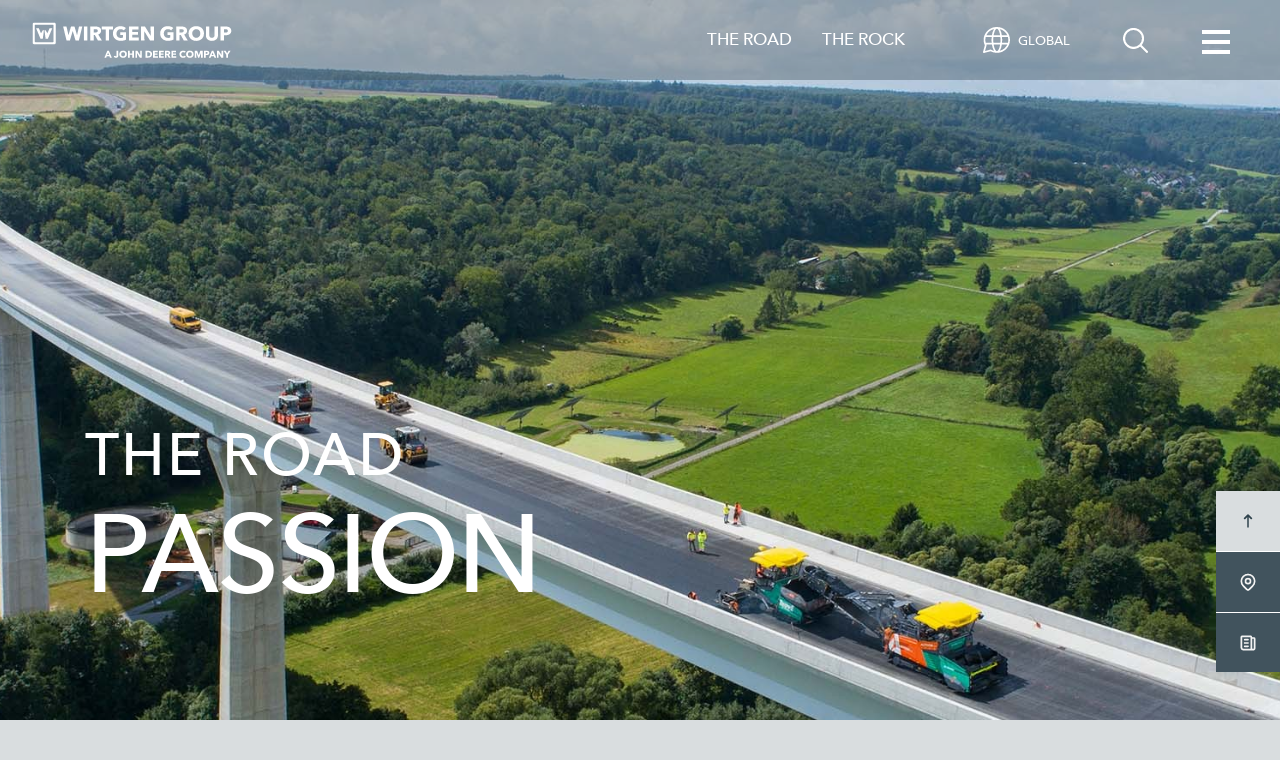

--- FILE ---
content_type: text/html; charset=utf-8
request_url: https://www.wirtgen-group.com/de-global/magazin/the-road/passion/
body_size: 16063
content:
<!DOCTYPE html>
<html lang="de-global" dir="ltr">
<head>
<meta charset="utf-8">
<meta name="viewport" content="width=device-width, initial-scale=1">
<meta name="description" content="Passion – das ist es, was die Infrastrukturprojekte von Kunden der Wirtgen Group in puncto Straßenbau weltweit ausmachen. Sehen Sie selbst.">
<meta name="author" content="Wirtgen Group">
<meta name="keywords" content="Magazin, Magazine, Digitales Magazinformat Wirtgen Group, The Road, Passion">
<meta property="og:title" content="The Road Passion | Magazin | Wirtgen Group">
<meta property="og:description" content="Passion – das ist es, was die Infrastrukturprojekte von Kunden der Wirtgen Group in puncto Straßenbau weltweit ausmachen. Sehen Sie selbst.">
<meta property="og:type" content="website">
<meta property="og:url" content="https://www.wirtgen-group.com/de-global/magazin/the-road/passion/">
<meta property="og:locale" content="de_GLOBAL">
<meta property="og:image" content="https://www.wirtgen-group.com/media/z_magazine/rubrik/v_1344_055.jpg">
<title>The Road Passion | Magazin | Wirtgen Group</title>
<link rel="canonical" href="https://www.wirtgen-group.com/de-global/magazin/the-road/passion/">
<meta name="robots" content="index, follow">
<meta name="twitter:card" content="summary">
<meta name="twitter:site" content="@WirtgenGroup">
<meta name="twitter:creator" content="@WirtgenGroup">
<meta name="twitter:domain" content="wirtgen-group.com">
<meta name="twitter:title" content="The Road Passion | Magazin | Wirtgen Group" />
<meta name="twitter:description" content="Passion – das ist es, was die Infrastrukturprojekte von Kunden der Wirtgen Group in puncto Straßenbau weltweit ausmachen. Sehen Sie selbst." />
<meta name="twitter:image" content="https://www.wirtgen-group.com/media/z_magazine/rubrik/v_1344_055_360x360.jpg">
<!-- CSS -->
<link rel="stylesheet" href="https://www.wirtgen-group.com/resources/default/assets/css/app.css">
<!-- Favicons -->
<link rel="apple-touch-icon" sizes="180x180" href="https://www.wirtgen-group.com/resources/default/assets/icons/apple-touch-icon.png">
<link rel="icon" type="image/png" sizes="32x32" href="https://www.wirtgen-group.com/resources/default/assets/icons/favicon-32x32.png">
<link rel="icon" type="image/png" sizes="16x16" href="https://www.wirtgen-group.com/resources/default/assets/icons/favicon-16x16.png">
<link rel="manifest" href="https://www.wirtgen-group.com/resources/default/assets/icons/site.webmanifest">
<link rel="mask-icon" href="https://www.wirtgen-group.com/resources/default/assets/icons/favicon.ico">
<link rel="shortcut icon" href="https://www.wirtgen-group.com/resources/default/assets/icons/favicon.ico">
<meta name="msapplication-TileColor" content="#ffffff">
<meta name="msapplication-config" content="https://www.wirtgen-group.com/resources/default/assets/icons/browserconfig.xml">
<meta name="theme-color" content="#ffffff">
<script src="https://cdn.cookielaw.org/scripttemplates/otSDKStub.js" type="text/javascript" charset="UTF-8" data-domain-script="9773ec1f-d82e-4a57-a20a-0bc9c2285d27" ></script>
<script type="text/javascript">
function OptanonWrapper() { }
</script>
<script src="https://assets.adobedtm.com/c271735be4ea/3dde4c0b1a09/launch-69c709dcc83c.min.js" async></script>
<script type="text/javascript" src="https://www.wirtgen-group.com/ocs/detection/detection.js"></script>
<script>
var language = "de"
if(typeof pageViewTracked === "undefined") {
var pageViewTracked = false;
}
window.pageInfo = {};
window.trackPageView = function() {
pageViewTracked = true;
const unixDate = Date.now();
let monthDate = new Intl.DateTimeFormat("de-DE", { day: "2-digit", month: "2-digit" })
.format(unixDate)
.replace(/\//g, ".");
monthDate = monthDate.substring(0, monthDate.length-1)
window.pageInfo = {
unixTimeStamp: Math.floor(unixDate/1000),
pageUrl: window.location.origin + window.location.pathname,
pageUrlFull: window.location.href,
siteDomain: window.location.hostname,
dayType: new Intl.DateTimeFormat("en-US", {
weekday: "long",
}).format(unixDate),
hour: new Intl.DateTimeFormat("de-DE", { hour: "2-digit", minute: "2-digit" }).format(unixDate),
monthDate,
templateName: "pt_mag_startpage",
siteSection: "cms",
pageName: "WG_Magazin_Road_Passion_global",
pageTitle: "The Road Passion | Magazin | Wirtgen Group",
countryCode: "global",
language: !language.includes("-") ? `${language}-${language}`: language,
publicationDate: "06.10.2021",
};
window.kitsDatalayer = {
event: "pageView",
eventInfo: pageInfo,
};
window.wirtgenDataLayer = window.wirtgenDataLayer || [];
window.wirtgenDataLayer.push(window.kitsDatalayer);
window.addEventListener("launch.libraryLoaded", function (e) {
window._satellite.track("newEventFired");
});
console.log("Pushed the following to window.wirtgenDataLayer", window.kitsDatalayer);
}
if(!pageViewTracked){
window.trackPageView()
}
</script>
</head>
<body >
<div class="page wirtgen-group">
<header id="header" class="header header--mag wirtgen-group">
<div class="header--overlay"></div>
<nav id="navbar" class="navbar navbar--offgrid navbar-expand-lg">
<div class="container-fluid">
<!-- Main Navigation -->
<div class="navigation">
<ul class="navbar-nav">
<!-- Hauptnavigationspunkte -->
<li class="nav-item nav-item--mag" data-nav-group="1" data-nav-level="0">
<a href="
https://www.wirtgen-group.com/de-global/magazin/the-road/"
class="nav-link nav-link--mag"
rel="noopener noreferrer"
title="THE ROAD" target="_self">
THE ROAD
<svg class="icon icon-arrow "><use href="#icon-arrow"></use></svg>
</a>
</li>
<li class="nav-item nav-item--mag" data-nav-group="2" data-nav-level="0">
<a href="
https://www.wirtgen-group.com/de-global/magazin/the-rock/"
class="nav-link nav-link--mag"
rel="noopener noreferrer"
title="THE ROCK" target="_self">
THE ROCK
<svg class="icon icon-arrow "><use href="#icon-arrow"></use></svg>
</a>
</li>
<li class="nav-item nav-item--mag" data-nav-group="3" data-nav-level="0">
<a class="nav-link nav-link--mag"
href="
https://www.wirtgen-group.com/de-global/magazin/"
rel="noopener noreferrer"
title=""
target="_self"
alt=""
Magazin
<svg class="icon icon-arrow "><use href="#icon-arrow"></use></svg>
</a>
</li>
<!-- Burger Menu -->
<li class="nav-item nav-item--service">
<!-- Start Burger Menu Flyout -->
<div class="flyout flyout--teaser">
<div class="container">
<div class="row flex-nowrap">
<!-- Left Burger Menu list -->
<div class="nav-teaser" data-nav-level="0">
<div class="card">
<img class="card-img-top lazyload "
data-src="https://www.wirtgen-group.com/media/z_magazine/newsletter/the-road_mail_flyout_478x170.jpg"
title=""
alt="">
<div class="card-body">
<p class="card-text">Regelmäßige spannende News zum Thema Straßenbau erhalten? Abonnieren Sie unseren THE ROAD Newsletter.</p>
<a href="https://www.wirtgen-group.com/de-global/magazin/the-road/newsletter-the-road/"
rel="noopener noreferrer"
class="trackingElement card-link link
"
title="Newsletter THE ROAD"
target="_self"
data-track_domevent="click"
data-track_eventtype="burgermenue"
data-track_category=""
data-track_teaser="left"
>
<svg class="icon icon-arrow "><use href="#icon-arrow"></use></svg>
Newsletter THE ROAD
</a>
</div>
</div>
<div class="card">
<img class="card-img-top lazyload "
data-src="https://www.wirtgen-group.com/media/z_magazine/newsletter/wg_composing_header-rock_00001_flyout_478x170.jpg"
title=""
alt="">
<div class="card-body">
<p class="card-text">Interesse an Stories und Insights zur Materialaufbereitung? Abonnieren Sie unseren THE ROCK Newsletter.</p>
<a href="https://www.wirtgen-group.com/de-global/magazin/the-rock/newsletter-the-rock/"
rel="noopener noreferrer"
class="trackingElement card-link link
"
title="Newsletter THE ROCK"
target="_self"
data-track_domevent="click"
data-track_eventtype="burgermenue"
data-track_category=""
data-track_teaser="right"
>
<svg class="icon icon-arrow "><use href="#icon-arrow"></use></svg>
Newsletter THE ROCK
</a>
</div>
</div>
</div>
<!-- Right Burger Menu list -->
<ul class="navbar-nav">
<li class="nav-item" data-nav-level="1">
<div class="nav-links">
<a href="https://www.wirtgen-group.com"
rel="noopener noreferrer"
class="nav-link nav-link--external active
"
title="Wirtgen Group Website"
target="_self"
>
Wirtgen Group Website
</a>
</div>
</li>
<li class="nav-item" data-nav-level="1">
<div class="nav-links">
<a href="https://www.wirtgen-group.com/news/"
rel="noopener noreferrer"
class="nav-link nav-link--external active
"
title="News"
target="_self"
>
News
</a>
</div>
</li>
<li class="nav-item" data-nav-level="1">
<div class="nav-links">
<a href="https://www.wirtgen-group.com/roadnews/"
rel="noopener noreferrer"
class="nav-link nav-link--external active
"
title="Road News (Archiv)"
target="_self"
>
Road News (Archiv)
</a>
</div>
</li>
<li class="nav-item" data-nav-level="1">
<div class="nav-links">
<a href="https://www.wirtgen-group.com/forum/"
rel="noopener noreferrer"
class="nav-link nav-link--external active
"
title="FORUM (Archiv)"
target="_self"
>
FORUM (Archiv)
</a>
</div>
</li>
<li class="nav-item" data-nav-level="1">
<div class="nav-links">
<a href="https://www.wirtgen-group.com/unternehmen/"
rel="noopener noreferrer"
class="nav-link nav-link--external active
"
title="Unternehmen"
target="_self"
>
Unternehmen
</a>
</div>
</li>
<li class="nav-item" data-nav-level="1">
<div class="nav-links">
<a href="https://www.wirtgen-group.com/produkte/"
rel="noopener noreferrer"
class="nav-link nav-link--external active
"
title="Produkte"
target="_blank"
>
Produkte
</a>
</div>
</li>
<li class="nav-item" data-nav-level="1">
<div class="nav-links">
<a href="https://www.wirtgen-group.com/de-global/magazin/the-road/newsletter-the-road/"
rel="noopener noreferrer"
class="nav-link nav-link--external teaser"
title="Newsletter THE ROAD"
target="_self">
Newsletter THE ROAD
</a>
</div>
</li>
<li class="nav-item" data-nav-level="1">
<div class="nav-links">
<a href="https://www.wirtgen-group.com/de-global/magazin/the-rock/newsletter-the-rock/"
rel="noopener noreferrer"
class="nav-link nav-link--external teaser"
title="Newsletter THE ROCK"
target="_self">
Newsletter THE ROCK
</a>
</div>
</li>
</ul>
</div>
</div>
</div>
</li>
</ul>
</div>
<div class="navbar-bar">
<!-- Logo -->
<div class="navbar-brand">
<button class="nav-link nav-link--back" data-toggle-group="1" data-toggle-level="0">
<svg class="icon icon-arrow ">
<use href="#icon-arrow"></use>
</svg>
</button>
<a class="brand"
href="https://www.wirtgen-group.com/de-global/magazin/"
rel="noopener noreferrer">
<img class="logo img-fluid"
src="https://www.wirtgen-group.com/media/technical/header/logo_wirtgen_group.svg"
alt="WIRTGEN GROUP"
title="Zur Startseite"
>
</a>
</div>
<div class="navbar-navigation">
<div class="nav-item nav-item--language" >
<button class="nav-link nav-link--language "
title="Land oder Sprache wechseln"
>
<svg class="icon icon-language "><use href="#icon-language"></use></svg>
<svg class="icon icon-close "><use href="#icon-close"></use></svg>
<span>GLOBAL</span>
</button>
<div class="flyout flyout--small">
<div class="container">
<div class="row flex-nowrap">
<ul class="navbar-nav">
<li class="nav-item" data-nav-level="1">
<div class="navbar-language-selector">
<p class="mb-3"> Language <span>(deutsch)</span></p>
<div class="tags tags--lang">
<a class="tag btn disabled"
rel="noopener noreferrer"
href="
https://www.wirtgen-group.com/de-global/magazin/the-road/passion/?q=ngd" >
Deutsch
</a>
<a class="tag btn "
rel="noopener noreferrer"
href="
https://www.wirtgen-group.com/en-global/magazine/the-road/passion/?q=ngd" >
English
</a>
<a class="tag btn "
rel="noopener noreferrer"
href="
https://www.wirtgen-group.com/fr-global/magazine/the-road/passion/?q=ngd" >
Français
</a>
<a class="tag btn "
rel="noopener noreferrer"
href="
https://www.wirtgen-group.com/it-global/rivista/the-road/passion/?q=ngd" >
Italiano
</a>
<a class="tag btn "
rel="noopener noreferrer"
href="
https://www.wirtgen-group.com/pt-global/revista/the-road/passion/?q=ngd" >
Português
</a>
<a class="tag btn "
rel="noopener noreferrer"
href="
https://www.wirtgen-group.com/ru-global/magazine/the-road/passion/?q=ngd" >
русский
</a>
<a class="tag btn "
rel="noopener noreferrer"
href="
https://www.wirtgen-group.com/es-global/revista/the-road/passion/?q=ngd" >
Español
</a>
<a class="tag btn "
rel="noopener noreferrer"
href="
https://www.wirtgen-group.com/tr-global/dergi/the-road/passion/?q=ngd" >
Türkçe
</a>
</div>
</div>
</li>
<li class="nav-item" data-nav-level="1">
<div class="navbar-country-selector">
<p class="mb-3">Select country edition</p>
<div class="tags tags--lang">
<a class="tag btn disabled"
rel="noopener noreferrer"
href="" >
Global
</a>
<a class="tag btn "
rel="noopener noreferrer"
href="
https://www.wirtgen-group.com/en-br/magazine/the-road/passion/
">
Brazil
</a>
<a class="tag btn "
rel="noopener noreferrer"
href="
https://www.wirtgen-group.com/en-cn/magazine/the-road/passion/
">
China
</a>
<a class="tag btn "
rel="noopener noreferrer"
href="
https://www.wirtgen-group.com/en-in/magazine/the-road/passion/
">
India
</a>
<a class="tag btn "
rel="noopener noreferrer"
href="
https://www.wirtgen-group.com/en-us/magazine/the-road/passion/
">
USA
</a>
</div>
</div>
</li>
</ul>
</div>
</div>
</div>
</div>
<div class="nav-item nav-item--search">
<button class="nav-link nav-link--search"
title="Suche"
>
<svg class="icon icon-suche "><use href="#icon-suche"></use></svg>
<svg class="icon icon-close "><use href="#icon-close"></use></svg>
</button>
<div class="flyout flyout--small">
<div class="container">
<div class="row flex-nowrap">
<ul class="navbar-nav">
<li class="nav-item">
<form class="form-inline" action="https://www.wirtgen-group.com/searchfrontend/de-global/" method="GET">
<input class="form-control"
name="q"
id="q"
type="text"
placeholder="Suche"
aria-label="Search">
<input type="hidden" id="searchCategory" name="searchCategory" value="magazine">
<button class="btn btn-search"
type="submit"
title="Suche"
>
<svg class="icon icon-suche ">
<use href="#icon-suche"></use>
</svg>
</button>
</form>
</li>
</ul>
</div>
</div>
</div>
</div>
<div class="nav-item">
<button class="navbar-toggler hamburger hamburger--slider"
type="button"
title="Menü"
>
<span class="hamburger-box">
<span class="hamburger-inner"></span>
</span>
</button>
</div>
<!-- Burger Menu -->
<div class="nav-item nav-item--service">
<button class="nav-link nav-link--service"
title="Menü"
>
<div class="hamburger hamburger--slider">
<span class="hamburger-box">
<span class="hamburger-inner"></span>
</span>
</div>
</a>
</div>
</div>
</div>
</div>
</nav>
</header>
<!-- M150 MAG Stage Slider -->
<section id="856137"
class="section section--offgrid p-0 stage-slider-mag ">
<div class="stage-slider-mag__container swiper">
<div class="swiper-wrapper">
<div class="swiper-slide">
<div class="content">
<div class="stage-slider-mag__image lazyload"
title=""
alt="Rubrikbild Wirtgen Group Magazin The Road - Passion"
data-bgset="
https://www.wirtgen-group.com/media/z_magazine/rubrik/v_1344_055_576x324.jpg [--xs] |
https://www.wirtgen-group.com/media/z_magazine/rubrik/v_1344_055_768x432.jpg [--sm] |
https://www.wirtgen-group.com/media/z_magazine/rubrik/v_1344_055_992x558.jpg [--md] |
https://www.wirtgen-group.com/media/z_magazine/rubrik/v_1344_055_1200x675.jpg [--lg] |
https://www.wirtgen-group.com/media/z_magazine/rubrik/v_1344_055_1680x945.jpg"
>
<div class="stage-slider-mag__wrapper">
<div class="container">
<div class="stage-slider-mag__slide-content col-md-12">
<h1 class="hdl hdl--1">
<span class="stage-slider-mag__slide-content__intro">The Road</span>
Passion
</h1>
<div class="stage-slider-mag__slide-content__wrap">
</div>
</div>
</div>
</div>
</div>
</div>
</div>
<div class="swiper-slide">
<div class="content">
<div class="stage-slider-mag__image lazyload"
title=""
alt="Rubrikbild Wirtgen Group Magazin The Road - Passion"
data-bgset="
https://www.wirtgen-group.com/media/z_magazine/rubrik/wr250_01884_hi_576x324.jpg [--xs] |
https://www.wirtgen-group.com/media/z_magazine/rubrik/wr250_01884_hi_768x432.jpg [--sm] |
https://www.wirtgen-group.com/media/z_magazine/rubrik/wr250_01884_hi_992x558.jpg [--md] |
https://www.wirtgen-group.com/media/z_magazine/rubrik/wr250_01884_hi_1200x675.jpg [--lg] |
https://www.wirtgen-group.com/media/z_magazine/rubrik/wr250_01884_hi_1680x945.jpg"
>
<div class="stage-slider-mag__wrapper">
<div class="container">
<div class="stage-slider-mag__slide-content col-md-12">
<div class="hdl hdl--1">
<span class="stage-slider-mag__slide-content__intro">The Road</span>
Passion
</div>
<div class="stage-slider-mag__slide-content__wrap">
</div>
</div>
</div>
</div>
</div>
</div>
</div>
<div class="swiper-slide">
<div class="content">
<div class="stage-slider-mag__image lazyload"
title=""
alt="Rubrikbild Wirtgen Group Magazin The Road - Passion"
data-bgset="
https://www.wirtgen-group.com/media/z_magazine/rubrik/v_1324_187_576x324.jpg [--xs] |
https://www.wirtgen-group.com/media/z_magazine/rubrik/v_1324_187_768x432.jpg [--sm] |
https://www.wirtgen-group.com/media/z_magazine/rubrik/v_1324_187_992x558.jpg [--md] |
https://www.wirtgen-group.com/media/z_magazine/rubrik/v_1324_187_1200x675.jpg [--lg] |
https://www.wirtgen-group.com/media/z_magazine/rubrik/v_1324_187_1680x945.jpg"
>
<div class="stage-slider-mag__wrapper">
<div class="container">
<div class="stage-slider-mag__slide-content col-md-12">
<div class="hdl hdl--1">
<span class="stage-slider-mag__slide-content__intro">The Road</span>
Passion
</div>
<div class="stage-slider-mag__slide-content__wrap">
</div>
</div>
</div>
</div>
</div>
</div>
</div>
</div>
<div class="pagination-wrapper">
<div class="play-icon" role="button" tabindex="0" aria-label="Automatische Bewegung starten">
<svg class="icon icon-play">
<use href="#icon-play"></use>
</svg>
</div>
<div class="pause-icon" role="button" tabindex="0" aria-label="Automatische Bewegung anhalten">
<svg class="icon icon-pause">
<use href="#icon-pause"></use>
</svg>
</div>
<div class="swiper-pagination"></div>
</div>
<div class="swiper-button-next">
<svg class="icon icon-arrow-slider-buehne "><use href="#icon-arrow-slider-buehne"></use></svg>
</div>
<div class="swiper-button-prev">
<svg class="icon icon-arrow-slider-buehne "><use href="#icon-arrow-slider-buehne"></use></svg>
</div>
</div>
</section>
<!-- M151 MAG Search Slot -->
<section id="856138"
class="section search-slot ">
<div class="container">
<form action="https://www.wirtgen-group.com/searchfrontend/de-global/" autocomplete="off" >
<div class="row">
<div class="col-md-8 offset-md-2 col-sm-10 offset-sm-1 col-12 search-slot--container">
<input name="q" id="q" class="search-slot--input" type="text" placeholder="" />
<input type="hidden" id="searchCategory" name="searchCategory" value="magazine">
<button class="search-slot--button" type="submit">
<svg class="icon icon-suche "><use href="#icon-suche"></use></svg>
</button>
</div>
</div>
</form>
</div>
</section>
<!-- M152 MAG Sticky Navigation -->
<div class="sticky-nav ">
<div class="container">
<nav class="navbar navbar-expand-md sticky-nav__navbar">
<button class="navbar-toggler sticky-nav__toggler" type="button" data-toggle="collapse" data-target="#sticky-nav__navbar__collapse" aria-controls="sticky-nav__navbar" aria-expanded="false" aria-label="Toggle navigation">
<svg class="icon icon-down "><use href="#icon-down"></use></svg>
</button>
<a href="#" class="sticky-nav__toggler__label"></a>
<div class="collapse navbar-collapse sticky-nav__navbar--collapse" id="sticky-nav__navbar__collapse">
<div class="nav navbar-nav nav-fill w-100">
<a href="https://www.wirtgen-group.com/de-global/magazin/the-road/passion/"
rel="noopener noreferrer"
class="nav-item nav-link link sticky-nav__link
"
title="Passion"
target="_self"
>
Passion
</a>
<a href="https://www.wirtgen-group.com/de-global/magazin/the-road/innovation/"
rel="noopener noreferrer"
class="nav-item nav-link link sticky-nav__link
"
title="Innovation"
target="_self"
>
Innovation
</a>
<a href="https://www.wirtgen-group.com/de-global/magazin/the-road/at-wirtgen-group/"
rel="noopener noreferrer"
class="nav-item nav-link link sticky-nav__link
"
title="At WIRTGEN GROUP"
target="_self"
>
At WIRTGEN GROUP
</a>
<a href="https://www.wirtgen-group.com/de-global/magazin/the-road/history/"
rel="noopener noreferrer"
class="nav-item nav-link link sticky-nav__link
"
title="Historie"
target="_self"
>
Historie
</a>
<a href="https://www.wirtgen-group.com/de-global/magazin/the-road/wirtgen-at-heart/"
rel="noopener noreferrer"
class="nav-item nav-link link sticky-nav__link
"
title="WIRTGEN at Heart"
target="_self"
>
WIRTGEN at Heart
</a>
<a href="https://www.wirtgen-group.com/de-global/magazin/the-road/newsletter-the-road/"
rel="noopener noreferrer"
class="nav-item nav-link link sticky-nav__link
"
title="Newsletter"
target="_self"
>
Newsletter
</a>
</div>
</div>
</nav>
</div>
</div>
<!-- M149 MAG Line Headline -->
<section class="section line-headline " id="932483">
<div class="container">
<div class="col-sm-12">
<h2 class="hdl hdl--1 line-headline__heading">
<span class="line-headline__content">PASSION</span>
</h2>
</div>
</div>
</section>
<!-- M021 Headline-Text -->
<section
id="887780"
class="headline-text section section--offgrid section--bglight ">
<div class="container">
<div class="row justify-content-md-center">
<div class="headline-text__container col-12 ">
<div class="headline-text__text">
<h3 class="hdl hdl--3">Erleben Sie die Leidenschaft mit der Wirtgen Group Kunden, Freunde und Fans Infrastrukturprojekte weltweit umsetzen.</h3>
</div>
</div>
</div>
</div>
</section>
<!-- M154 MAG Image Slider Text -->
<section class="section section--offgrid p-0 image-slider-text "
id="874432">
<div class="image-slider-text__container swiper">
<div class="swiper-wrapper">
<div class="swiper-slide">
<div class="image-slider-text__image lazyload"
data-bgset="
https://www.wirtgen-group.com/media/z_magazine/02_voegele/01_bilder_12/passion_4/jv__e_maschinen_rangendingen/wig_bildzuschnitt_headerbild_1680x945_576x324.jpg [--xs] |
https://www.wirtgen-group.com/media/z_magazine/02_voegele/01_bilder_12/passion_4/jv__e_maschinen_rangendingen/wig_bildzuschnitt_headerbild_1680x945_768x432.jpg [--sm] |
https://www.wirtgen-group.com/media/z_magazine/02_voegele/01_bilder_12/passion_4/jv__e_maschinen_rangendingen/wig_bildzuschnitt_headerbild_1680x945_992x558.jpg"
>
</div>
<div class="image-slider-text__content">
<div class="image-slider-text__content-wrap">
<div class="hdl hdl--2">
Vollelektrisch einbauen und verdichten
</div>
<p>Im Baden-Württembergischen Rangendingen setzt Leonhard Weiss mit den E-Maschinen von Hamm und Vögele auf das Konzept der vollelektrischen Baustelle. Ziel ist es, den Bauprozess wirtschaftlicher und sicherer zu gestalten und gleichzeitig Lärm- und CO₂-Emissionen zu reduzieren.</p>
<a href="
https://www.wirtgen-group.com/de-global/magazin/the-road/passion/vollelektrisch-einbauen-und-verdichten/
"
rel="noopener noreferrer"
class="link "
title="Zur Baustelle Rangendingen"
target="_self">
<svg class="icon icon-arrow "><use xlink:href="#icon-arrow"></use></svg>
Zur Baustelle Rangendingen
</a>
</div>
</div>
</div>
<div class="swiper-slide">
<div class="image-slider-text__image lazyload"
data-bgset="
https://www.wirtgen-group.com/media/z_magazine/02_voegele/01_bilder_12/passion_4/jv_jr_bruenn_tschechien/v_pic_racetrack_brno_birds-eye-view_001415_0125_neu_576x324.jpg [--xs] |
https://www.wirtgen-group.com/media/z_magazine/02_voegele/01_bilder_12/passion_4/jv_jr_bruenn_tschechien/v_pic_racetrack_brno_birds-eye-view_001415_0125_neu_768x432.jpg [--sm] |
https://www.wirtgen-group.com/media/z_magazine/02_voegele/01_bilder_12/passion_4/jv_jr_bruenn_tschechien/v_pic_racetrack_brno_birds-eye-view_001415_0125_neu_992x558.jpg"
>
</div>
<div class="image-slider-text__content">
<div class="image-slider-text__content-wrap">
<div class="hdl hdl--2">
Höchste Anforderungen an Asphalt und Einbau
</div>
<p>Drei Straßenfertiger und drei Beschicker von Vögele haben das Automotodrom in Brünn saniert. Die rund <span style="white-space: nowrap;">14.000 t</span> Spezialasphalt wurden in einer Benninghoven Mischanlage hergestellt und mussten in kürzester Zeit auf der <span style="white-space: nowrap;">5,4 km</span> langen Fahrbahn eingebaut werden. Da internationale Rennstrecken maximalen Grip und durchgängige Ebenheit garantieren müssen, waren die Anforderungen an Mischgut und Einbau besonders hoch.</p>
<a href="
https://www.wirtgen-group.com/de-global/magazin/the-road/passion/sechs-voegele-maschinen-und-eine-benninghoven-mischanlage-im-einsatz-fuer-motorrad-rennstrecke-in-bruenn/
"
rel="noopener noreferrer"
class="link "
title="Mehr zur Sanierung der Motorrad-Rennstrecke"
target="_self">
<svg class="icon icon-arrow "><use xlink:href="#icon-arrow"></use></svg>
Mehr zur Sanierung der Motorrad-Rennstrecke
</a>
</div>
</div>
</div>
<div class="swiper-slide">
<div class="image-slider-text__image lazyload"
data-bgset="
https://www.wirtgen-group.com/media/z_magazine/02_voegele/01_bilder_12/passion_4/jv_jr_super1800_5x_pfronten_burg_falkenstein/v_pic_jobsite_pfronten_super1800-5x_0001_ebv_576x324.jpg [--xs] |
https://www.wirtgen-group.com/media/z_magazine/02_voegele/01_bilder_12/passion_4/jv_jr_super1800_5x_pfronten_burg_falkenstein/v_pic_jobsite_pfronten_super1800-5x_0001_ebv_768x432.jpg [--sm] |
https://www.wirtgen-group.com/media/z_magazine/02_voegele/01_bilder_12/passion_4/jv_jr_super1800_5x_pfronten_burg_falkenstein/v_pic_jobsite_pfronten_super1800-5x_0001_ebv_992x558.jpg"
>
</div>
<div class="image-slider-text__content">
<div class="image-slider-text__content-wrap">
<div class="hdl hdl--2">
Neue Straße für Deutschlands höchste Burgruine
</div>
<p>Im Allgäu liegt auf <span style="white-space: nowrap;">1.277 Metern</span> die Burgruine Falkenstein – erreichbar über eine private Zufahrtsstraße, die zugleich zu einem Boutiquehotel mit Gourmetrestaurant führt. Die rund zwei Kilometer lange Straße verläuft in engen Serpentinen und weist Steigungen von bis zu <span style="white-space: nowrap;">30 Prozent</span> auf. Für die anspruchsvolle Deckschichtsanierung setzt die Josef Böck GmbH aus Nesselwang auf den neuen Vögele Straßenfertiger <span style="white-space: nowrap;">SUPER 1800-5 X</span> mit der Ausziehbohle <span style="white-space: nowrap;">AB 500 TP1.</span></p>
<a href="
https://www.wirtgen-group.com/de-global/magazin/the-road/passion/deckensanierung-der-serpentinenstrasse-zur-burg-falkenstein-mit-dem-neuen-voegele-super-1800-5-x/
"
rel="noopener noreferrer"
class="link "
title="Zur Sanierung der Serpentinenstraße"
target="_self">
<svg class="icon icon-arrow "><use xlink:href="#icon-arrow"></use></svg>
Zur Sanierung der Serpentinenstraße
</a>
</div>
</div>
</div>
</div>
<div class="image-slider-text__gradient--left image-slider-text__gradient"></div>
<div class="image-slider-text__gradient--right image-slider-text__gradient"></div>
<div class="pagination-wrapper">
<div class="swiper-pagination"></div>
</div>
<div class="swiper-button-next">
<svg class="icon icon-arrow-slider-buehne "><use href="#icon-arrow-slider-buehne"></use></svg>
</div>
<div class="swiper-button-prev">
<svg class="icon icon-arrow-slider-buehne "><use href="#icon-arrow-slider-buehne"></use></svg>
</div>
</div>
</section>
<section class="section linked-image-tiles">
<div class="container">
<div class="row">
<div class="col-12">
<div class="linked-image-tiles__grid linked-image-tiles__page linked-image-tiles__page-1">
<article
class="linked-image-tiles__tile lazyload tile-2-2"
data-bgset="
https://www.wirtgen-group.com/media/z_magazine/02_voegele/01_bilder_12/passion_4/jv__e_maschinen_rangendingen/wig_bildzuschnitt_headerbild_1680x945_720x720.jpg"
>
<a href="
https://www.wirtgen-group.com/de-global/magazin/the-road/passion/vollelektrisch-einbauen-und-verdichten/">
<span class="linked-image-tiles__tile-plus">
<svg class="icon icon-plus "><use href="#icon-plus"></use></svg>
</span>
<div class="linked-image-tiles__tile-content">
<h3 class="hdl hdl--3">Vollelektrisch einbauen und verdichten | Vögele</h3>
<span class="link">
<svg class="icon icon-arrow "><use href="#icon-arrow"></use></svg>
Mehr erfahren
</span>
</div>
</a>
</article>
<article
class="linked-image-tiles__tile lazyload tile-1-1"
data-bgset="
https://www.wirtgen-group.com/media/z_magazine/02_voegele/01_bilder_12/passion_4/jv_jr_bruenn_tschechien/v_pic_racetrack_brno_birds-eye-view_001415_0125_neu_720x720.jpg"
>
<a href="
https://www.wirtgen-group.com/de-global/magazin/the-road/passion/sechs-voegele-maschinen-und-eine-benninghoven-mischanlage-im-einsatz-fuer-motorrad-rennstrecke-in-bruenn/">
<span class="linked-image-tiles__tile-plus">
<svg class="icon icon-plus "><use href="#icon-plus"></use></svg>
</span>
<div class="linked-image-tiles__tile-content">
<h3 class="hdl hdl--3">Sanierung einer Rennstrecke | Vögele</h3>
<span class="link">
<svg class="icon icon-arrow "><use href="#icon-arrow"></use></svg>
Mehr erfahren
</span>
</div>
</a>
</article>
<article
class="linked-image-tiles__tile lazyload tile-1-1"
data-bgset="
https://www.wirtgen-group.com/media/z_magazine/02_voegele/01_bilder_12/passion_4/jv_jr_super1800_5x_pfronten_burg_falkenstein/v_pic_jobsite_pfronten_super1800-5x_0001_ebv_720x720.jpg"
>
<a href="
https://www.wirtgen-group.com/de-global/magazin/the-road/passion/deckensanierung-der-serpentinenstrasse-zur-burg-falkenstein-mit-dem-neuen-voegele-super-1800-5-x/">
<span class="linked-image-tiles__tile-plus">
<svg class="icon icon-plus "><use href="#icon-plus"></use></svg>
</span>
<div class="linked-image-tiles__tile-content">
<h3 class="hdl hdl--3">SUPER 1800-5 X auf Burg Falkenstein | Vögele</h3>
<span class="link">
<svg class="icon icon-arrow "><use href="#icon-arrow"></use></svg>
Mehr erfahren
</span>
</div>
</a>
</article>
<article
class="linked-image-tiles__tile lazyload tile-1-1"
data-bgset="
https://www.wirtgen-group.com/media/z_magazine/00_group/01_bilder_10/passion/wg__slip_form_paving_pulice_texas/w_pic_pulice_wps102i-sp94i-tcm180i_0015_720x720.jpg"
>
<a href="
https://www.wirtgen-group.com/de-global/magazin/the-road/passion/betoneinbau-mit-gleitschalungsfertiger-in-texas/">
<span class="linked-image-tiles__tile-plus">
<svg class="icon icon-plus "><use href="#icon-plus"></use></svg>
</span>
<div class="linked-image-tiles__tile-content">
<h3 class="hdl hdl--3">Highway-Sanierung im Herzen der texanischen Ölregion | Wirtgen Group</h3>
<span class="link">
<svg class="icon icon-arrow "><use href="#icon-arrow"></use></svg>
Mehr erfahren
</span>
</div>
</a>
</article>
<article
class="linked-image-tiles__tile lazyload tile-1-1"
data-bgset="
https://www.wirtgen-group.com/media/z_magazine/ciber/01_bilder_8/passion_11/ci_job_report_inova_1500_eixo_sp/250123_-_wirtgen_-_eixo_-_sp_-_012_720x720.jpg"
>
<a href="
https://www.wirtgen-group.com/de-global/magazin/the-road/passion/ciber-inova-1500-versorgt-die-grossregion-sao-paulo/">
<span class="linked-image-tiles__tile-plus">
<svg class="icon icon-plus "><use href="#icon-plus"></use></svg>
</span>
<div class="linked-image-tiles__tile-content">
<h3 class="hdl hdl--3">Nachhaltige Produktion im Fokus | Ciber</h3>
<span class="link">
<svg class="icon icon-arrow "><use href="#icon-arrow"></use></svg>
Mehr erfahren
</span>
</div>
</a>
</article>
<article
class="linked-image-tiles__tile lazyload tile-1-1"
data-bgset="
https://www.wirtgen-group.com/media/z_magazine/00_group/01_bilder_10/passion/wg_sunland_ultra_thin_bonded_wearing_course/wg_sunland_gilbert_01-6-00_02_36_14-still010_720x720.jpg"
>
<a href="
https://www.wirtgen-group.com/de-global/magazin/the-road/passion/duennschichteinbau-in-arizona/">
<span class="linked-image-tiles__tile-plus">
<svg class="icon icon-plus "><use href="#icon-plus"></use></svg>
</span>
<div class="linked-image-tiles__tile-content">
<h3 class="hdl hdl--3">Dünnschichteinbau in Arizona | Wirtgen Group</h3>
<span class="link">
<svg class="icon icon-arrow "><use href="#icon-arrow"></use></svg>
Mehr erfahren
</span>
</div>
</a>
</article>
<article
class="linked-image-tiles__tile lazyload tile-1-1"
data-bgset="
https://www.wirtgen-group.com/media/z_magazine/01_wirtgen/01_bilder_11/passion_1/wi_krc_w240_cri_mitterscheyern/w_pic_js_stangenried_w240cri_1024_0077_720x720.jpg"
>
<a href="
https://www.wirtgen-group.com/de-global/magazin/the-road/passion/in-situ-kaltrecycling-in-bayern/">
<span class="linked-image-tiles__tile-plus">
<svg class="icon icon-plus "><use href="#icon-plus"></use></svg>
</span>
<div class="linked-image-tiles__tile-content">
<h3 class="hdl hdl--3">In situ Kaltrecycling in Bayern | Wirtgen</h3>
<span class="link">
<svg class="icon icon-arrow "><use href="#icon-arrow"></use></svg>
Mehr erfahren
</span>
</div>
</a>
</article>
<article
class="linked-image-tiles__tile lazyload tile-1-1"
data-bgset="
https://www.wirtgen-group.com/media/z_magazine/01_wirtgen/01_bilder_11/passion_1/wi_anrak_cold_milling_sonoma/wg_sonoma_01-4-00_00_15_10-still002_720x720.jpg"
>
<a href="
https://www.wirtgen-group.com/de-global/magazin/the-road/passion/zwei-w-210-fi-im-einsatz-in-kalifornien/">
<span class="linked-image-tiles__tile-plus">
<svg class="icon icon-plus "><use href="#icon-plus"></use></svg>
</span>
<div class="linked-image-tiles__tile-content">
<h3 class="hdl hdl--3">Fräsen in kalifornischer Nacht | Wirtgen</h3>
<span class="link">
<svg class="icon icon-arrow "><use href="#icon-arrow"></use></svg>
Mehr erfahren
</span>
</div>
</a>
</article>
<article
class="linked-image-tiles__tile lazyload tile-1-1"
data-bgset="
https://www.wirtgen-group.com/media/z_magazine/02_voegele/01_bilder_12/passion_4/jv_super_1800_5x_neuschwanstein/v_pic_super1800-5i_total-view_night_001404_0115_720x720.jpg"
>
<a href="
https://www.wirtgen-group.com/de-global/magazin/the-road/passion/nachteinsatz-vor-deutschem-maerchenschloss/">
<span class="linked-image-tiles__tile-plus">
<svg class="icon icon-plus "><use href="#icon-plus"></use></svg>
</span>
<div class="linked-image-tiles__tile-content">
<h3 class="hdl hdl--3">Sanierung einer Kutschenstraße | Vögele</h3>
<span class="link">
<svg class="icon icon-arrow "><use href="#icon-arrow"></use></svg>
Mehr erfahren
</span>
</div>
</a>
</article>
<article
class="linked-image-tiles__tile lazyload tile-2-2"
data-bgset="
https://www.wirtgen-group.com/media/z_magazine/02_voegele/01_bilder_12/passion_4/jv_mini_500_niesen/1000014140_bearb_720x720.jpg"
>
<a href="
https://www.wirtgen-group.com/de-global/magazin/the-road/passion/gehweg-sanierung-in-2300-m-hoehe-mit-mini-500/">
<span class="linked-image-tiles__tile-plus">
<svg class="icon icon-plus "><use href="#icon-plus"></use></svg>
</span>
<div class="linked-image-tiles__tile-content">
<h3 class="hdl hdl--3">Gehweg-Sanierung in 2.300 m Höhe | Vögele</h3>
<span class="link">
<svg class="icon icon-arrow "><use href="#icon-arrow"></use></svg>
Mehr erfahren
</span>
</div>
</a>
</article>
<article
class="linked-image-tiles__tile lazyload tile-2-2"
data-bgset="
https://www.wirtgen-group.com/media/z_magazine/02_voegele/01_bilder_12/passion_4/jv_super_1900_5_wien/v_pic_vienna_commercial_parking_lot_super-1900-5i_0021_abgedunkelt_720x720.jpg"
>
<a href="
https://www.wirtgen-group.com/de-global/magazin/the-road/passion/super-1900-5-in-wien/">
<span class="linked-image-tiles__tile-plus">
<svg class="icon icon-plus "><use href="#icon-plus"></use></svg>
</span>
<div class="linked-image-tiles__tile-content">
<h3 class="hdl hdl--3">SUPER 1900-5 in Wien | Vögele</h3>
<span class="link">
<svg class="icon icon-arrow "><use href="#icon-arrow"></use></svg>
Mehr erfahren
</span>
</div>
</a>
</article>
</div>
<div class="linked-image-tiles__grid linked-image-tiles__page linked-image-tiles__page-2">
<article
class="linked-image-tiles__tile lazyload tile-2-2"
data-bgset="
https://www.wirtgen-group.com/media/z_magazine/01_wirtgen/01_bilder_11/passion_1/wi_slipformpaving_thailand/w_pic_js_thailand_sp64_0424_0006_720x720.jpg"
>
<a href="
https://www.wirtgen-group.com/de-global/magazin/the-road/passion/sp-64-in-thailand/">
<span class="linked-image-tiles__tile-plus">
<svg class="icon icon-plus "><use href="#icon-plus"></use></svg>
</span>
<div class="linked-image-tiles__tile-content">
<h3 class="hdl hdl--3">Effizienter Betonstraßenbau in Thailand | Wirtgen</h3>
<span class="link">
<svg class="icon icon-arrow "><use href="#icon-arrow"></use></svg>
Mehr erfahren
</span>
</div>
</a>
</article>
<article
class="linked-image-tiles__tile lazyload tile-1-1"
data-bgset="
https://www.wirtgen-group.com/media/z_magazine/02_voegele/01_bilder_12/passion_4/jv_flughafen_jakarta/dsc00751-ok_720x720.jpg"
>
<a href="
https://www.wirtgen-group.com/de-global/magazin/the-road/passion/voegele-fertiger-im-nachteinsatz-fuer-indonesiens-groessten-flughafen/">
<span class="linked-image-tiles__tile-plus">
<svg class="icon icon-plus "><use href="#icon-plus"></use></svg>
</span>
<div class="linked-image-tiles__tile-content">
<h3 class="hdl hdl--3">Nachteinsatz in Indonesien | Vögele</h3>
<span class="link">
<svg class="icon icon-arrow "><use href="#icon-arrow"></use></svg>
Mehr erfahren
</span>
</div>
</a>
</article>
<article
class="linked-image-tiles__tile lazyload tile-1-1"
data-bgset="
https://www.wirtgen-group.com/media/z_magazine/05_benninghoven/01_bilder_15/passion_5/be_retrofit_oesterreich_porr/b_pic_hot-gas-generator-retrofit-austria-simmering-porr_5111001175_5044_720x720.jpg"
>
<a href="
https://www.wirtgen-group.com/de-global/magazin/the-road/passion/oesterreichs-erste-asphaltmischanlage-mit-heissgaserzeuger-technologie/">
<span class="linked-image-tiles__tile-plus">
<svg class="icon icon-plus "><use href="#icon-plus"></use></svg>
</span>
<div class="linked-image-tiles__tile-content">
<h3 class="hdl hdl--3">Österreichs erste Asphaltmischanlage mit Heißgaserzeuger-Technologie | Benninghoven</h3>
<span class="link">
<svg class="icon icon-arrow "><use href="#icon-arrow"></use></svg>
Mehr erfahren
</span>
</div>
</a>
</article>
<article
class="linked-image-tiles__tile lazyload tile-1-1"
data-bgset="
https://www.wirtgen-group.com/media/z_magazine/ciber/passion_11/ci_inova_2000_erster_einsatz_gb/c_pic_inova2000_bpmitchel_england_0006_720x720.jpg"
>
<a href="
https://www.wirtgen-group.com/de-global/magazin/the-road/passion/inova-2000-erstmalig-nach-europa-verkauft/">
<span class="linked-image-tiles__tile-plus">
<svg class="icon icon-plus "><use href="#icon-plus"></use></svg>
</span>
<div class="linked-image-tiles__tile-content">
<h3 class="hdl hdl--3">iNOVA 2000 erstmalig nach Europa verkauft | Ciber</h3>
<span class="link">
<svg class="icon icon-arrow "><use href="#icon-arrow"></use></svg>
Mehr erfahren
</span>
</div>
</a>
</article>
<article
class="linked-image-tiles__tile lazyload tile-1-1"
data-bgset="
https://www.wirtgen-group.com/media/z_magazine/00_group/01_bilder_10/passion/wg_maui_paving_hawaii/stills-00_01_41_12-still006_720x720.jpg"
>
<a href="
https://www.wirtgen-group.com/de-global/magazin/the-road/passion/die-sanierung-des-haleakala-highways/">
<span class="linked-image-tiles__tile-plus">
<svg class="icon icon-plus "><use href="#icon-plus"></use></svg>
</span>
<div class="linked-image-tiles__tile-content">
<h3 class="hdl hdl--3">Erster Einsatz auf Maui | Wirtgen Group</h3>
<span class="link">
<svg class="icon icon-arrow "><use href="#icon-arrow"></use></svg>
Mehr erfahren
</span>
</div>
</a>
</article>
<article
class="linked-image-tiles__tile lazyload tile-1-1"
data-bgset="
https://www.wirtgen-group.com/media/z_magazine/03_hamm/01_bilder_13/passion_2/ha_hochbruecke_horb/img_2181_ebv_72dpi_rgb_720x720.jpg"
>
<a href="
https://www.wirtgen-group.com/de-global/magazin/the-road/passion/smart-doc-erhoeht-prozesssicherheit-beim-bau-der-hochbruecke-horb/">
<span class="linked-image-tiles__tile-plus">
<svg class="icon icon-plus "><use href="#icon-plus"></use></svg>
</span>
<div class="linked-image-tiles__tile-content">
<h3 class="hdl hdl--3">Hohe Verdichtungsleistung beim Bau der Hochbrücke Horb | Hamm</h3>
<span class="link">
<svg class="icon icon-arrow "><use href="#icon-arrow"></use></svg>
Mehr erfahren
</span>
</div>
</a>
</article>
<article
class="linked-image-tiles__tile lazyload tile-1-1"
data-bgset="
https://www.wirtgen-group.com/media/z_magazine/02_voegele/01_bilder_12/passion_4/jv_super_1800_5i_bleichenheim/v_pic_super1800-5i_1378_008_retusche_720x720.jpg"
>
<a href="
https://www.wirtgen-group.com/de-global/magazin/the-road/passion/landstrassen-sanierung-mit-dem-super-1800-5i/">
<span class="linked-image-tiles__tile-plus">
<svg class="icon icon-plus "><use href="#icon-plus"></use></svg>
</span>
<div class="linked-image-tiles__tile-content">
<h3 class="hdl hdl--3">Landstraßen-Sanierung mit dem SUPER 1800-5i | Vögele</h3>
<span class="link">
<svg class="icon icon-arrow "><use href="#icon-arrow"></use></svg>
Mehr erfahren
</span>
</div>
</a>
</article>
<article
class="linked-image-tiles__tile lazyload tile-1-1"
data-bgset="
https://www.wirtgen-group.com/media/z_magazine/05_benninghoven/01_bilder_15/passion_5/be_retrofit_oesterreich_goetzis/adobestock_614698977_720x720.jpg"
>
<a href="
https://www.wirtgen-group.com/de-global/magazin/the-road/passion/umsetzen-und-erweitern-einer-asphaltmischanlage-im-alpenrheintal/">
<span class="linked-image-tiles__tile-plus">
<svg class="icon icon-plus "><use href="#icon-plus"></use></svg>
</span>
<div class="linked-image-tiles__tile-content">
<h3 class="hdl hdl--3">Retrofit im Alpenrheintal | Benninghoven</h3>
<span class="link">
<svg class="icon icon-arrow "><use href="#icon-arrow"></use></svg>
Mehr erfahren
</span>
</div>
</a>
</article>
<article
class="linked-image-tiles__tile lazyload tile-1-1"
data-bgset="
https://www.wirtgen-group.com/media/z_magazine/01_wirtgen/01_bilder_11/passion_1/wi_w120fi_einsatz_in_berlin/w_pic_js_w120fi_berlin_2024_0013_dunkler_1680x945_720x720.jpg"
>
<a href="
https://www.wirtgen-group.com/de-global/magazin/the-road/passion/w-120-fi-in-berlin-im-einsatz/">
<span class="linked-image-tiles__tile-plus">
<svg class="icon icon-plus "><use href="#icon-plus"></use></svg>
</span>
<div class="linked-image-tiles__tile-content">
<h3 class="hdl hdl--3">W 120 Fi in Berlin im Einsatz | Wirtgen</h3>
<span class="link">
<svg class="icon icon-arrow "><use href="#icon-arrow"></use></svg>
Mehr erfahren
</span>
</div>
</a>
</article>
<article
class="linked-image-tiles__tile lazyload tile-2-2"
data-bgset="
https://www.wirtgen-group.com/media/z_magazine/01_wirtgen/01_bilder_11/passion_1/wi_sp64_montevideo/w_pic_js_montevideo_2023_sp64_0027_720x720.jpg"
>
<a href="
https://www.wirtgen-group.com/de-global/magazin/the-road/passion/partnerschaftliche-zusammenarbeit-bei-erweiterung-der-ruta-5-in-uruguay/">
<span class="linked-image-tiles__tile-plus">
<svg class="icon icon-plus "><use href="#icon-plus"></use></svg>
</span>
<div class="linked-image-tiles__tile-content">
<h3 class="hdl hdl--3">Betoneinbau in Uruguay | Wirtgen</h3>
<span class="link">
<svg class="icon icon-arrow "><use href="#icon-arrow"></use></svg>
Mehr erfahren
</span>
</div>
</a>
</article>
<article
class="linked-image-tiles__tile lazyload tile-2-2"
data-bgset="
https://www.wirtgen-group.com/media/z_magazine/00_group/01_bilder_10/passion/jv_jinyung_highway/v_pic_jinyun-highway_stage_bearb_720x720.jpg"
>
<a href="
https://www.wirtgen-group.com/de-global/magazin/the-road/passion/starkes-teamwork-auf-dem-jinyun-highway/">
<span class="linked-image-tiles__tile-plus">
<svg class="icon icon-plus "><use href="#icon-plus"></use></svg>
</span>
<div class="linked-image-tiles__tile-content">
<h3 class="hdl hdl--3">Starkes Teamwork auf dem Jinyun-Highway | Wirtgen Group</h3>
<span class="link">
<svg class="icon icon-arrow "><use href="#icon-arrow"></use></svg>
Mehr erfahren
</span>
</div>
</a>
</article>
</div>
<div class="linked-image-tiles__grid linked-image-tiles__page linked-image-tiles__page-3">
<article
class="linked-image-tiles__tile lazyload tile-2-2"
data-bgset="
https://www.wirtgen-group.com/media/z_magazine/01_wirtgen/01_bilder_11/passion_1/wi_hafengelaende_dresden_rock_crusher/w_pic_js_wrc240i_dresden_2024_0001_hi_720x720.jpg"
>
<a href="
https://www.wirtgen-group.com/de-global/magazin/the-road/passion/wirtgen-rock-crusher-in-dresden/">
<span class="linked-image-tiles__tile-plus">
<svg class="icon icon-plus "><use href="#icon-plus"></use></svg>
</span>
<div class="linked-image-tiles__tile-content">
<h3 class="hdl hdl--3">Rock Crusher im Hafen Dresden | Wirtgen</h3>
<span class="link">
<svg class="icon icon-arrow "><use href="#icon-arrow"></use></svg>
Mehr erfahren
</span>
</div>
</a>
</article>
<article
class="linked-image-tiles__tile lazyload tile-1-1"
data-bgset="
https://www.wirtgen-group.com/media/z_magazine/02_voegele/01_bilder_12/passion_4/jv_mini_500_raron_schweiz/v_stage_bearbeitet_720x720.jpg"
>
<a href="
https://www.wirtgen-group.com/de-global/magazin/the-road/passion/bankettsanierung-mit-dem-kleinsten-voegele-fertiger/">
<span class="linked-image-tiles__tile-plus">
<svg class="icon icon-plus "><use href="#icon-plus"></use></svg>
</span>
<div class="linked-image-tiles__tile-content">
<h3 class="hdl hdl--3">Großer Auftritt für den MINI 500 | Vögele</h3>
<span class="link">
<svg class="icon icon-arrow "><use href="#icon-arrow"></use></svg>
Mehr erfahren
</span>
</div>
</a>
</article>
<article
class="linked-image-tiles__tile lazyload tile-1-1"
data-bgset="
https://www.wirtgen-group.com/media/z_magazine/00_group/01_bilder_10/passion/wg_miami_autodrome/still_1_neu_720x720.jpg"
>
<a href="
https://www.wirtgen-group.com/de-global/magazin/the-road/passion/rennstreckensanierung-in-miami/">
<span class="linked-image-tiles__tile-plus">
<svg class="icon icon-plus "><use href="#icon-plus"></use></svg>
</span>
<div class="linked-image-tiles__tile-content">
<h3 class="hdl hdl--3">Rennstreckensanierung in Miami | Wirtgen Group</h3>
<span class="link">
<svg class="icon icon-arrow "><use href="#icon-arrow"></use></svg>
Mehr erfahren
</span>
</div>
</a>
</article>
<article
class="linked-image-tiles__tile lazyload tile-1-1"
data-bgset="
https://www.wirtgen-group.com/media/z_magazine/01_wirtgen/01_bilder_11/passion_1/wi_wrc240i_beilstein/w_pic_js_mosel_wrc240i_2023_00031_hi_720x720.jpg"
>
<a href="
https://www.wirtgen-group.com/de-global/magazin/the-road/passion/packlagenrecycling-in-einem-arbeitsschritt/">
<span class="linked-image-tiles__tile-plus">
<svg class="icon icon-plus "><use href="#icon-plus"></use></svg>
</span>
<div class="linked-image-tiles__tile-content">
<h3 class="hdl hdl--3">Rock Crusher im Einsatz | Wirtgen</h3>
<span class="link">
<svg class="icon icon-arrow "><use href="#icon-arrow"></use></svg>
Mehr erfahren
</span>
</div>
</a>
</article>
<article
class="linked-image-tiles__tile lazyload tile-1-1"
data-bgset="
https://www.wirtgen-group.com/media/z_magazine/00_group/01_bilder_10/passion/wg_skanska_hamm_pilot_machine/dsc00332_720x720.jpg"
>
<a href="
https://www.wirtgen-group.com/de-global/magazin/the-road/passion/verkehrsprojekt-in-los-angeles/">
<span class="linked-image-tiles__tile-plus">
<svg class="icon icon-plus "><use href="#icon-plus"></use></svg>
</span>
<div class="linked-image-tiles__tile-content">
<h3 class="hdl hdl--3">Vollelektrische Tandemwalze in Los Angeles | Wirtgen Group</h3>
<span class="link">
<svg class="icon icon-arrow "><use href="#icon-arrow"></use></svg>
Mehr erfahren
</span>
</div>
</a>
</article>
<article
class="linked-image-tiles__tile lazyload tile-1-1"
data-bgset="
https://www.wirtgen-group.com/media/z_magazine/01_wirtgen/01_bilder_11/passion_1/wi_neue_w220xfi_troisdorf/w_pic_js_w220xfi_troisdorf_2023_0001_hi_720x720.jpg"
>
<a href="
https://www.wirtgen-group.com/de-global/magazin/the-road/passion/neue-w-220-xfi-neuer-motor-neue-features/">
<span class="linked-image-tiles__tile-plus">
<svg class="icon icon-plus "><use href="#icon-plus"></use></svg>
</span>
<div class="linked-image-tiles__tile-content">
<h3 class="hdl hdl--3">W 220 XFi: neuer Motor, neue Features | Wirtgen</h3>
<span class="link">
<svg class="icon icon-arrow "><use href="#icon-arrow"></use></svg>
Mehr erfahren
</span>
</div>
</a>
</article>
<article
class="linked-image-tiles__tile lazyload tile-1-1"
data-bgset="
https://www.wirtgen-group.com/media/z_magazine/01_wirtgen/01_bilder_11/passion_1/wi_grader_bostab_schwaebische_alb/wg_pic_js_schwaebisch_alp_672gp_2023_00062_720x720.jpg"
>
<a href="
https://www.wirtgen-group.com/de-global/magazin/the-road/passion/im-einsatz-fuer-die-energiewende/">
<span class="linked-image-tiles__tile-plus">
<svg class="icon icon-plus "><use href="#icon-plus"></use></svg>
</span>
<div class="linked-image-tiles__tile-content">
<h3 class="hdl hdl--3">Im Einsatz für die Energiewende | Wirtgen</h3>
<span class="link">
<svg class="icon icon-arrow "><use href="#icon-arrow"></use></svg>
Mehr erfahren
</span>
</div>
</a>
</article>
<article
class="linked-image-tiles__tile lazyload tile-1-1"
data-bgset="
https://www.wirtgen-group.com/media/z_magazine/02_voegele/01_bilder_12/passion_4/jv_laermsanierung_super_1900_5i_bern/jv_super_1900-5i_bern_001_pr_720x720.jpg"
>
<a href="
https://www.wirtgen-group.com/de-global/magazin/the-road/passion/anspruchsvolle-laermsanierung-mit-voegele-fertiger-der-neusten-generation/">
<span class="linked-image-tiles__tile-plus">
<svg class="icon icon-plus "><use href="#icon-plus"></use></svg>
</span>
<div class="linked-image-tiles__tile-content">
<h3 class="hdl hdl--3">Verkehrsentlastung und Lärmschutz | Vögele</h3>
<span class="link">
<svg class="icon icon-arrow "><use href="#icon-arrow"></use></svg>
Mehr erfahren
</span>
</div>
</a>
</article>
<article
class="linked-image-tiles__tile lazyload tile-1-1"
data-bgset="
https://www.wirtgen-group.com/media/z_magazine/01_wirtgen/01_bilder_11/passion_1/wi_kaltrecycling_a555_kma_240i_deutschland/w_pic_js_a555_kma240i_2023_00095_hi_neu_720x720.jpg"
>
<a href="
https://www.wirtgen-group.com/de-global/magazin/the-road/passion/kaltrecycling-auf-deutschlands-aeltester-autobahn/">
<span class="linked-image-tiles__tile-plus">
<svg class="icon icon-plus "><use href="#icon-plus"></use></svg>
</span>
<div class="linked-image-tiles__tile-content">
<h3 class="hdl hdl--3">Kaltrecycling auf Deutschlands ältester Autobahn | Wirtgen</h3>
<span class="link">
<svg class="icon icon-arrow "><use href="#icon-arrow"></use></svg>
Mehr erfahren
</span>
</div>
</a>
</article>
<article
class="linked-image-tiles__tile lazyload tile-2-2"
data-bgset="
https://www.wirtgen-group.com/media/z_magazine/05_benninghoven/01_bilder_15/passion_5/be_revoc_system_benninghoven/_air0204_neu_720x720.jpg"
>
<a href="
https://www.wirtgen-group.com/de-global/magazin/the-road/passion/einsatz-revoc-system-bei-wwa-westerwald-asphalt/">
<span class="linked-image-tiles__tile-plus">
<svg class="icon icon-plus "><use href="#icon-plus"></use></svg>
</span>
<div class="linked-image-tiles__tile-content">
<h3 class="hdl hdl--3">Einsatz REVOC-System bei WWA Westerwald Asphalt | Benninghoven</h3>
<span class="link">
<svg class="icon icon-arrow "><use href="#icon-arrow"></use></svg>
Mehr erfahren
</span>
</div>
</a>
</article>
<article
class="linked-image-tiles__tile lazyload tile-2-2"
data-bgset="
https://www.wirtgen-group.com/media/z_magazine/00_group/01_bilder_10/passion/wg_highway_india/img_20230606_115819_edited_720x720.jpg"
>
<a href="
https://www.wirtgen-group.com/de-global/magazin/the-road/passion/anspruchsvoller-einsatz-im-himalaya/">
<span class="linked-image-tiles__tile-plus">
<svg class="icon icon-plus "><use href="#icon-plus"></use></svg>
</span>
<div class="linked-image-tiles__tile-content">
<h3 class="hdl hdl--3">Anspruchsvoller Einsatz im Himalaya | Wirtgen Group</h3>
<span class="link">
<svg class="icon icon-arrow "><use href="#icon-arrow"></use></svg>
Mehr erfahren
</span>
</div>
</a>
</article>
</div>
<div class="linked-image-tiles__grid linked-image-tiles__page linked-image-tiles__page-4">
<article
class="linked-image-tiles__tile lazyload tile-2-2"
data-bgset="
https://www.wirtgen-group.com/media/z_magazine/00_group/01_bilder_10/passion/wg_capital_paving_rolla_sp_94i/interstate_2_720x720.jpg"
>
<a href="
https://www.wirtgen-group.com/de-global/magazin/the-road/passion/gleitschalungseinbau-mit-dem-wirtgen-sp-94i/">
<span class="linked-image-tiles__tile-plus">
<svg class="icon icon-plus "><use href="#icon-plus"></use></svg>
</span>
<div class="linked-image-tiles__tile-content">
<h3 class="hdl hdl--3">Gleitschalungseinbau mit der Wirtgen SP 94i auf der Interstate 44 | Wirtgen Group</h3>
<span class="link">
<svg class="icon icon-arrow "><use href="#icon-arrow"></use></svg>
Mehr erfahren
</span>
</div>
</a>
</article>
<article
class="linked-image-tiles__tile lazyload tile-1-1"
data-bgset="
https://www.wirtgen-group.com/media/z_magazine/00_group/01_bilder_10/passion/wg_greek_cir/w_pic_js_w240cri_helma-gr_2023_0054_hi-2_720x720.jpg"
>
<a href="
https://www.wirtgen-group.com/de-global/magazin/the-road/passion/kaltrecycling-in-situ-die-nachhaltigste-loesung/">
<span class="linked-image-tiles__tile-plus">
<svg class="icon icon-plus "><use href="#icon-plus"></use></svg>
</span>
<div class="linked-image-tiles__tile-content">
<h3 class="hdl hdl--3">Autobahnsanierung in Griechenland | Wirtgen Group</h3>
<span class="link">
<svg class="icon icon-arrow "><use href="#icon-arrow"></use></svg>
Mehr erfahren
</span>
</div>
</a>
</article>
<article
class="linked-image-tiles__tile lazyload tile-1-1"
data-bgset="
https://www.wirtgen-group.com/media/z_magazine/00_group/01_bilder_10/passion/wg_sanierung_fuyun_road/img_20230323_110140_neu_720x720.jpg"
>
<a href="
https://www.wirtgen-group.com/de-global/magazin/the-road/passion/wirtgen-group-maschinen-sanieren-umgehungsstrasse-in-suzhou/">
<span class="linked-image-tiles__tile-plus">
<svg class="icon icon-plus "><use href="#icon-plus"></use></svg>
</span>
<div class="linked-image-tiles__tile-content">
<h3 class="hdl hdl--3">Wirtgen Group Maschinen sanieren Umgehungsstraße in Suzhou | Wirtgen Group</h3>
<span class="link">
<svg class="icon icon-arrow "><use href="#icon-arrow"></use></svg>
Mehr erfahren
</span>
</div>
</a>
</article>
<article
class="linked-image-tiles__tile lazyload tile-1-1"
data-bgset="
https://www.wirtgen-group.com/media/z_magazine/02_voegele/01_bilder_12/passion_4/jv_inline_pave_verfahren_ludwigsfelde/v_1361_152_720x720.jpg"
>
<a href="
https://www.wirtgen-group.com/de-global/magazin/the-road/passion/autobahnsanierung-mit-inline-pave-verfahren/">
<span class="linked-image-tiles__tile-plus">
<svg class="icon icon-plus "><use href="#icon-plus"></use></svg>
</span>
<div class="linked-image-tiles__tile-content">
<h3 class="hdl hdl--3">Sanierung eines Teilabschnitts des Berliner Rings mit InLine-Pave-Verfahren | Vögele </h3>
<span class="link">
<svg class="icon icon-arrow "><use href="#icon-arrow"></use></svg>
Mehr erfahren
</span>
</div>
</a>
</article>
<article
class="linked-image-tiles__tile lazyload tile-1-1"
data-bgset="
https://www.wirtgen-group.com/media/z_magazine/01_wirtgen/01_bilder_11/passion_1/wi_kma240i_kaltrecycling_sr_gruppe/w_pic_js_kma240i_sr-gruppe-dk_2023_0002_hi_720x720.jpg"
>
<a href="
https://www.wirtgen-group.com/de-global/magazin/the-road/passion/kaltrecycling-in-plant-kurze-wege-fuer-hoechste-effizienz/">
<span class="linked-image-tiles__tile-plus">
<svg class="icon icon-plus "><use href="#icon-plus"></use></svg>
</span>
<div class="linked-image-tiles__tile-content">
<h3 class="hdl hdl--3">Kaltrecycling in-place mit KMA 240i | Wirtgen</h3>
<span class="link">
<svg class="icon icon-arrow "><use href="#icon-arrow"></use></svg>
Mehr erfahren
</span>
</div>
</a>
</article>
<article
class="linked-image-tiles__tile lazyload tile-1-1"
data-bgset="
https://www.wirtgen-group.com/media/z_magazine/02_voegele/01_bilder_12/passion_4/jv_rennstreckenbau_japan/img_1455_720x720.jpg"
>
<a href="
https://www.wirtgen-group.com/de-global/magazin/the-road/passion/voegele-maschinen-bauen-rundkurs-in-japans-bergen/">
<span class="linked-image-tiles__tile-plus">
<svg class="icon icon-plus "><use href="#icon-plus"></use></svg>
</span>
<div class="linked-image-tiles__tile-content">
<h3 class="hdl hdl--3">Vögele Maschinen bauen Rundkurs in Japans Bergen | Vögele</h3>
<span class="link">
<svg class="icon icon-arrow "><use href="#icon-arrow"></use></svg>
Mehr erfahren
</span>
</div>
</a>
</article>
<article
class="linked-image-tiles__tile lazyload tile-1-1"
data-bgset="
https://www.wirtgen-group.com/media/z_magazine/03_hamm/01_bilder_13/passion_2/ha_hd10e_hd12e_erste_baustelleneinsaetze/h_pic_amberg_ehd_001937_174_720x720.jpg"
>
<a href="
https://www.wirtgen-group.com/de-global/magazin/the-road/passion/elektrowalzen-erste-baustelleneinsaetze/">
<span class="linked-image-tiles__tile-plus">
<svg class="icon icon-plus "><use href="#icon-plus"></use></svg>
</span>
<div class="linked-image-tiles__tile-content">
<h3 class="hdl hdl--3">Neue emissionsfreie, batterie-elektrische Tandemwalzen | Hamm</h3>
<span class="link">
<svg class="icon icon-arrow "><use href="#icon-arrow"></use></svg>
Mehr erfahren
</span>
</div>
</a>
</article>
<article
class="linked-image-tiles__tile lazyload tile-1-1"
data-bgset="
https://www.wirtgen-group.com/media/z_magazine/02_voegele/01_bilder_12/passion_4/jv_kaltrecyclingzug_niederlande/v_1365_225_neu_720x720.jpg"
>
<a href="
https://www.wirtgen-group.com/de-global/magazin/the-road/passion/kaltrecycling-zug-mit-neuem-voegele-super-2100-5i-in-den-niederlanden/">
<span class="linked-image-tiles__tile-plus">
<svg class="icon icon-plus "><use href="#icon-plus"></use></svg>
</span>
<div class="linked-image-tiles__tile-content">
<h3 class="hdl hdl--3">Kaltrecycling-Zug mit neuem SUPER 2100-5i in den Niederlanden | Vögele</h3>
<span class="link">
<svg class="icon icon-arrow "><use href="#icon-arrow"></use></svg>
Mehr erfahren
</span>
</div>
</a>
</article>
<article
class="linked-image-tiles__tile lazyload tile-1-1"
data-bgset="
https://www.wirtgen-group.com/media/z_magazine/03_hamm/01_bilder_13/passion_2/ha_walzeneinsatz_im_gleisbau/dsc00393_neu_720x720.jpg"
>
<a href="
https://www.wirtgen-group.com/de-global/magazin/the-road/passion/hamm-kompaktwalze-im-gleisbau/">
<span class="linked-image-tiles__tile-plus">
<svg class="icon icon-plus "><use href="#icon-plus"></use></svg>
</span>
<div class="linked-image-tiles__tile-content">
<h3 class="hdl hdl--3">Hamm Kompaktwalze im Gleisbau | Hamm</h3>
<span class="link">
<svg class="icon icon-arrow "><use href="#icon-arrow"></use></svg>
Mehr erfahren
</span>
</div>
</a>
</article>
<article
class="linked-image-tiles__tile lazyload tile-2-2"
data-bgset="
https://www.wirtgen-group.com/media/z_magazine/01_wirtgen/01_bilder_11/passion_1/wi_sp_25i_autopilot/w_pic_sp25_js_autopilot_nottuln_0001_720x720.jpg"
>
<a href="
https://www.wirtgen-group.com/de-global/magazin/the-road/passion/leitdrahtlos-arbeiten-mit-autopilot-wirtgen-sp-25i/">
<span class="linked-image-tiles__tile-plus">
<svg class="icon icon-plus "><use href="#icon-plus"></use></svg>
</span>
<div class="linked-image-tiles__tile-content">
<h3 class="hdl hdl--3">Leitdrahtlos arbeiten mit AutoPilot – Wirtgen SP 25i | Wirtgen</h3>
<span class="link">
<svg class="icon icon-arrow "><use href="#icon-arrow"></use></svg>
Mehr erfahren
</span>
</div>
</a>
</article>
<article
class="linked-image-tiles__tile lazyload tile-2-2"
data-bgset="
https://www.wirtgen-group.com/media/z_magazine/02_voegele/01_bilder_12/passion_4/jv_fertiger_mini_500_im_praxistest/v_1371_236-rgb_1680x945px_720x720.jpg"
>
<a href="
https://www.wirtgen-group.com/de-global/magazin/the-road/passion/mini-500-im-praxistest/">
<span class="linked-image-tiles__tile-plus">
<svg class="icon icon-plus "><use href="#icon-plus"></use></svg>
</span>
<div class="linked-image-tiles__tile-content">
<h3 class="hdl hdl--3">MINI 500 im Praxistest | Vögele</h3>
<span class="link">
<svg class="icon icon-arrow "><use href="#icon-arrow"></use></svg>
Mehr erfahren
</span>
</div>
</a>
</article>
</div>
<div class="linked-image-tiles__grid linked-image-tiles__page linked-image-tiles__page-5">
<article
class="linked-image-tiles__tile lazyload tile-2-2"
data-bgset="
https://www.wirtgen-group.com/media/z_magazine/00_group/01_bilder_10/passion/wg_vorfuehrung_haehn_stueber/djsv1950_720x720.jpg"
>
<a href="
https://www.wirtgen-group.com/de-global/magazin/the-road/passion/nachhaltig-bauen/">
<span class="linked-image-tiles__tile-plus">
<svg class="icon icon-plus "><use href="#icon-plus"></use></svg>
</span>
<div class="linked-image-tiles__tile-content">
<h3 class="hdl hdl--3">Nachhaltiger Straßenbau im Kreis Neuwied | Wirtgen Group</h3>
<span class="link">
<svg class="icon icon-arrow "><use href="#icon-arrow"></use></svg>
Mehr erfahren
</span>
</div>
</a>
</article>
<article
class="linked-image-tiles__tile lazyload tile-1-1"
data-bgset="
https://www.wirtgen-group.com/media/z_magazine/01_wirtgen/01_bilder_11/passion_1/wi_w200fi_olympiastadion_rom/w_w200fi_rom_0017_1680x945_720x720.jpg"
>
<a href="
https://www.wirtgen-group.com/de-global/magazin/the-road/passion/einsatz-w-200-fi-olympiastadion-rom/">
<span class="linked-image-tiles__tile-plus">
<svg class="icon icon-plus "><use href="#icon-plus"></use></svg>
</span>
<div class="linked-image-tiles__tile-content">
<h3 class="hdl hdl--3">Einsatz einer W 200 Fi im Olympiastadion in Rom | Wirtgen </h3>
<span class="link">
<svg class="icon icon-arrow "><use href="#icon-arrow"></use></svg>
Mehr erfahren
</span>
</div>
</a>
</article>
<article
class="linked-image-tiles__tile lazyload tile-1-1"
data-bgset="
https://www.wirtgen-group.com/media/z_magazine/05_benninghoven/01_bilder_15/passion_5/be_neue_anlage_hodut_ungarn/hd-39_211015_dt-0273-pano_720x720.jpg"
>
<a href="
https://www.wirtgen-group.com/de-global/magazin/the-road/passion/ungarns-erste-mischanlage-mit-70-recycling-zugaberate/">
<span class="linked-image-tiles__tile-plus">
<svg class="icon icon-plus "><use href="#icon-plus"></use></svg>
</span>
<div class="linked-image-tiles__tile-content">
<h3 class="hdl hdl--3">Ungarns erste Mischanlage mit 70 % Recycling-Zugaberate | Benninghoven</h3>
<span class="link">
<svg class="icon icon-arrow "><use href="#icon-arrow"></use></svg>
Mehr erfahren
</span>
</div>
</a>
</article>
<article
class="linked-image-tiles__tile lazyload tile-1-1"
data-bgset="
https://www.wirtgen-group.com/media/z_magazine/03_hamm/01_bilder_13/passion_2/ha_ningpan_highway_1/img_20220321_152437_720x720.jpg"
>
<a href="
https://www.wirtgen-group.com/de-global/magazin/the-road/passion/erstklassige-ergebnisse-beim-bau-des-ningpan-expressway/">
<span class="linked-image-tiles__tile-plus">
<svg class="icon icon-plus "><use href="#icon-plus"></use></svg>
</span>
<div class="linked-image-tiles__tile-content">
<h3 class="hdl hdl--3">Erstklassige Ergebnisse beim Bau des Ningpan Expressway | Hamm</h3>
<span class="link">
<svg class="icon icon-arrow "><use href="#icon-arrow"></use></svg>
Mehr erfahren
</span>
</div>
</a>
</article>
<article
class="linked-image-tiles__tile lazyload tile-1-1"
data-bgset="
https://www.wirtgen-group.com/media/z_magazine/00_group/01_bilder_10/passion/wg_beitbridge_road_simbabwe/whatsapp_image_2022-03-22_at_5-16-18_pm_1_720x720.jpg"
>
<a href="
https://www.wirtgen-group.com/de-global/magazin/the-road/passion/maschinen-der-wirtgen-group-sanieren-den-beitbridge-harare-chirundu-highway/">
<span class="linked-image-tiles__tile-plus">
<svg class="icon icon-plus "><use href="#icon-plus"></use></svg>
</span>
<div class="linked-image-tiles__tile-content">
<h3 class="hdl hdl--3">Autobahnsanierung und -verbreiterung in Simbabwe | Wirtgen Group</h3>
<span class="link">
<svg class="icon icon-arrow "><use href="#icon-arrow"></use></svg>
Mehr erfahren
</span>
</div>
</a>
</article>
<article
class="linked-image-tiles__tile lazyload tile-1-1"
data-bgset="
https://www.wirtgen-group.com/media/z_magazine/02_voegele/01_bilder_12/passion_4/jv_sanierung_circuit_de_spa_francorchamps/v_1355_002_jr_720x720.jpg"
>
<a href="
https://www.wirtgen-group.com/de-global/magazin/the-road/passion/sanierung-des-circuit-de-spa-francorchamps/">
<span class="linked-image-tiles__tile-plus">
<svg class="icon icon-plus "><use href="#icon-plus"></use></svg>
</span>
<div class="linked-image-tiles__tile-content">
<h3 class="hdl hdl--3">Stark im Verbund für die Formel 1 | Vögele</h3>
<span class="link">
<svg class="icon icon-arrow "><use href="#icon-arrow"></use></svg>
Mehr erfahren
</span>
</div>
</a>
</article>
<article
class="linked-image-tiles__tile lazyload tile-1-1"
data-bgset="
https://www.wirtgen-group.com/media/z_magazine/01_wirtgen/01_bilder_11/passion_1/wi_/_720x720.jpg"
>
<a href="
https://www.wirtgen-group.com/de-global/magazin/the-road/passion/wirtgen-w-380-cr-kaltrecycling-zug-saniert-strassenabschnitt-in-bengbu/">
<span class="linked-image-tiles__tile-plus">
<svg class="icon icon-plus "><use href="#icon-plus"></use></svg>
</span>
<div class="linked-image-tiles__tile-content">
<h3 class="hdl hdl--3">Wiederaufbau der Changwu Road mit W 380 CR | Wirtgen</h3>
<span class="link">
<svg class="icon icon-arrow "><use href="#icon-arrow"></use></svg>
Mehr erfahren
</span>
</div>
</a>
</article>
<article
class="linked-image-tiles__tile lazyload tile-1-1"
data-bgset="
https://www.wirtgen-group.com/media/z_magazine/05_benninghoven/01_bilder_15/passion_5/be_tba3000_schaefer_weilmuenster/wg_3_1_720x720.jpg"
>
<a href="
https://www.wirtgen-group.com/de-global/magazin/the-road/passion/tba-3000-retrofit-vergroessert-die-flexibilitaet/">
<span class="linked-image-tiles__tile-plus">
<svg class="icon icon-plus "><use href="#icon-plus"></use></svg>
</span>
<div class="linked-image-tiles__tile-content">
<h3 class="hdl hdl--3">TBA 3000 – Retrofit vergrößert die Flexibilität | Benninghoven</h3>
<span class="link">
<svg class="icon icon-arrow "><use href="#icon-arrow"></use></svg>
Mehr erfahren
</span>
</div>
</a>
</article>
<article
class="linked-image-tiles__tile lazyload tile-1-1"
data-bgset="
https://www.wirtgen-group.com/media/z_magazine/01_wirtgen/01_bilder_11/passion_1/wi_erster_einsatz_w210_fi_sizilien/w_photo_w210fi_00235_720x720.jpg"
>
<a href="
https://www.wirtgen-group.com/de-global/magazin/the-road/passion/grossfraese-w-210-fi-mit-erstem-einsatz-auf-sizilien/">
<span class="linked-image-tiles__tile-plus">
<svg class="icon icon-plus "><use href="#icon-plus"></use></svg>
</span>
<div class="linked-image-tiles__tile-content">
<h3 class="hdl hdl--3">Erster Einsatz W 210 Fi auf Sizilien | Wirtgen</h3>
<span class="link">
<svg class="icon icon-arrow "><use href="#icon-arrow"></use></svg>
Mehr erfahren
</span>
</div>
</a>
</article>
<article
class="linked-image-tiles__tile lazyload tile-2-2"
data-bgset="
https://www.wirtgen-group.com/media/z_magazine/05_benninghoven/01_bilder_15/passion_5/be_sapa_erste_rpp_in_der_schweiz/_air9835_720x720.jpg"
>
<a href="
https://www.wirtgen-group.com/de-global/magazin/the-road/passion/erste-rpp-in-der-schweiz/">
<span class="linked-image-tiles__tile-plus">
<svg class="icon icon-plus "><use href="#icon-plus"></use></svg>
</span>
<div class="linked-image-tiles__tile-content">
<h3 class="hdl hdl--3">Erste RPP-Anlage in der Schweiz | Benninghoven</h3>
<span class="link">
<svg class="icon icon-arrow "><use href="#icon-arrow"></use></svg>
Mehr erfahren
</span>
</div>
</a>
</article>
<article
class="linked-image-tiles__tile lazyload tile-2-2"
data-bgset="
https://www.wirtgen-group.com/media/z_magazine/01_wirtgen/01_bilder_11/passion_1/wi_modellbau_wr_250i_interview/wr250i_modellbau_headerbild_720x720.jpg"
>
<a href="
https://www.wirtgen-group.com/de-global/magazin/the-road/passion/wr-250i-fraest-im-massstab-114-5/">
<span class="linked-image-tiles__tile-plus">
<svg class="icon icon-plus "><use href="#icon-plus"></use></svg>
</span>
<div class="linked-image-tiles__tile-content">
<h3 class="hdl hdl--3">Detailgetreuer Modellbau von WR 250i | Wirtgen</h3>
<span class="link">
<svg class="icon icon-arrow "><use href="#icon-arrow"></use></svg>
Mehr erfahren
</span>
</div>
</a>
</article>
</div>
<div class="linked-image-tiles__grid linked-image-tiles__page linked-image-tiles__page-6">
<article
class="linked-image-tiles__tile lazyload tile-2-2"
data-bgset="
https://www.wirtgen-group.com/media/z_magazine/01_wirtgen/01_bilder_11/passion_1/wi_sp_64_xinjiang/wechat_image_20220505151829_720x720.jpg"
>
<a href="
https://www.wirtgen-group.com/de-global/magazin/the-road/passion/praeziser-betoneinbau-mit-dem-sp-64/">
<span class="linked-image-tiles__tile-plus">
<svg class="icon icon-plus "><use href="#icon-plus"></use></svg>
</span>
<div class="linked-image-tiles__tile-content">
<h3 class="hdl hdl--3">Präziser Betoneinbau mit dem SP 64 | Wirtgen</h3>
<span class="link">
<svg class="icon icon-arrow "><use href="#icon-arrow"></use></svg>
Mehr erfahren
</span>
</div>
</a>
</article>
<article
class="linked-image-tiles__tile lazyload tile-1-1"
data-bgset="
https://www.wirtgen-group.com/media/z_magazine/01_wirtgen/01_bilder_11/passion_1/wi_radwegsanierung_aachen_mit_w100fi/w_w100fi_00008_hi_720x720.jpg"
>
<a href="
https://www.wirtgen-group.com/de-global/magazin/the-road/passion/radwegsanierung-aachen-mit-w-100-fi/">
<span class="linked-image-tiles__tile-plus">
<svg class="icon icon-plus "><use href="#icon-plus"></use></svg>
</span>
<div class="linked-image-tiles__tile-content">
<h3 class="hdl hdl--3">Radwegsanierung Aachen mit W 100 Fi | Wirtgen</h3>
<span class="link">
<svg class="icon icon-arrow "><use href="#icon-arrow"></use></svg>
Mehr erfahren
</span>
</div>
</a>
</article>
<article
class="linked-image-tiles__tile lazyload tile-1-1"
data-bgset="
https://www.wirtgen-group.com/media/z_magazine/01_wirtgen/01_bilder_11/passion_1/wi_leitwand_aus_gleitschalungsfertiger/a_img_20210824_114924_hi_kopie_ret_720x720.jpg"
>
<a href="
https://www.wirtgen-group.com/de-global/magazin/the-road/passion/die-leitwand-aus-dem-gleitschalungsfertiger/">
<span class="linked-image-tiles__tile-plus">
<svg class="icon icon-plus "><use href="#icon-plus"></use></svg>
</span>
<div class="linked-image-tiles__tile-content">
<h3 class="hdl hdl--3">Die Leitwand aus dem Gleitschalungsfertiger | Wirtgen</h3>
<span class="link">
<svg class="icon icon-arrow "><use href="#icon-arrow"></use></svg>
Mehr erfahren
</span>
</div>
</a>
</article>
<article
class="linked-image-tiles__tile lazyload tile-1-1"
data-bgset="
https://www.wirtgen-group.com/media/z_magazine/03_hamm/01_bilder_13/passion_2/ha__shanghai_kunming_expressway/mmexport1635399619466_ebv_720x720.jpg"
>
<a href="
https://www.wirtgen-group.com/de-global/magazin/the-road/passion/spektakulaeres-finish-beim-bau-des-shanghai-kunming-expressway/">
<span class="linked-image-tiles__tile-plus">
<svg class="icon icon-plus "><use href="#icon-plus"></use></svg>
</span>
<div class="linked-image-tiles__tile-content">
<h3 class="hdl hdl--3">Bau des Shanghai-Kunming Expressway | Hamm</h3>
<span class="link">
<svg class="icon icon-arrow "><use href="#icon-arrow"></use></svg>
Mehr erfahren
</span>
</div>
</a>
</article>
<article
class="linked-image-tiles__tile lazyload tile-1-1"
data-bgset="
https://www.wirtgen-group.com/media/z_magazine/00_group/01_bilder_10/passion/wg_in_plant_kaltrecycling_tianjin/dji_0014_720x720.jpg"
>
<a href="
https://www.wirtgen-group.com/de-global/magazin/the-road/passion/in-plant-kaltrecycling-in-tianjin/">
<span class="linked-image-tiles__tile-plus">
<svg class="icon icon-plus "><use href="#icon-plus"></use></svg>
</span>
<div class="linked-image-tiles__tile-content">
<h3 class="hdl hdl--3">In-plant-Kaltrecycling in Tianjin | Wirtgen Group</h3>
<span class="link">
<svg class="icon icon-arrow "><use href="#icon-arrow"></use></svg>
Mehr erfahren
</span>
</div>
</a>
</article>
<article
class="linked-image-tiles__tile lazyload tile-1-1"
data-bgset="
https://www.wirtgen-group.com/media/z_magazine/03_hamm/01_bilder_13/passion_2/wg__sanierung_shenguhui_south_road/_720x720-2.jpg"
>
<a href="
https://www.wirtgen-group.com/de-global/magazin/the-road/passion/sanierung-der-shenghui-south-road/">
<span class="linked-image-tiles__tile-plus">
<svg class="icon icon-plus "><use href="#icon-plus"></use></svg>
</span>
<div class="linked-image-tiles__tile-content">
<h3 class="hdl hdl--3">Sanierung der Shenghui South Road | Hamm</h3>
<span class="link">
<svg class="icon icon-arrow "><use href="#icon-arrow"></use></svg>
Mehr erfahren
</span>
</div>
</a>
</article>
<article
class="linked-image-tiles__tile lazyload tile-1-1"
data-bgset="
https://www.wirtgen-group.com/media/z_magazine/01_wirtgen/01_bilder_11/passion_1/wi__erster_einsatz__w_240_cr_in_tangshan/w_photo_jobsite_tangshan_00006_hi__720x720.jpg"
>
<a href="
https://www.wirtgen-group.com/de-global/magazin/the-road/passion/kaltrecycling-mit-w-240-cr-in-tangshan-city/">
<span class="linked-image-tiles__tile-plus">
<svg class="icon icon-plus "><use href="#icon-plus"></use></svg>
</span>
<div class="linked-image-tiles__tile-content">
<h3 class="hdl hdl--3">Kaltrecycling mit W 240 CR in Tangshan City | Wirtgen</h3>
<span class="link">
<svg class="icon icon-arrow "><use href="#icon-arrow"></use></svg>
Mehr erfahren
</span>
</div>
</a>
</article>
<article
class="linked-image-tiles__tile lazyload tile-1-1"
data-bgset="
https://www.wirtgen-group.com/media/z_magazine/01_wirtgen/01_bilder_11/passion_1/wi_flughafen_leipzig_kaltfraesen/w_photo_jobsite_flughafen-leipzig_00025_hi_720x720.jpg"
>
<a href="
https://www.wirtgen-group.com/de-global/magazin/the-road/passion/betonausbau-mit-kaltfraesen-am-flughafen-leipzig-halle/">
<span class="linked-image-tiles__tile-plus">
<svg class="icon icon-plus "><use href="#icon-plus"></use></svg>
</span>
<div class="linked-image-tiles__tile-content">
<h3 class="hdl hdl--3">Betonausbau mit Kaltfräsen am Flughafen Leipzig/Halle | Wirtgen</h3>
<span class="link">
<svg class="icon icon-arrow "><use href="#icon-arrow"></use></svg>
Mehr erfahren
</span>
</div>
</a>
</article>
<article
class="linked-image-tiles__tile lazyload tile-1-1"
data-bgset="
https://www.wirtgen-group.com/media/z_magazine/00_group/01_bilder_10/passion/wg_formula_1_race_track_rehabilitation_in_portugal_im_aufbau/meyh6378_720x720.jpg"
>
<a href="
https://www.wirtgen-group.com/de-global/magazin/the-road/passion/rennstrecken-sanierung-in-portugal/">
<span class="linked-image-tiles__tile-plus">
<svg class="icon icon-plus "><use href="#icon-plus"></use></svg>
</span>
<div class="linked-image-tiles__tile-content">
<h3 class="hdl hdl--3">Rennstrecken-Sanierung in Portugal | Wirtgen Group</h3>
<span class="link">
<svg class="icon icon-arrow "><use href="#icon-arrow"></use></svg>
Mehr erfahren
</span>
</div>
</a>
</article>
<article
class="linked-image-tiles__tile lazyload tile-2-2"
data-bgset="
https://www.wirtgen-group.com/media/z_magazine/05_benninghoven/01_bilder_15/passion_5/be__rpp4000_velde_norwegen/kachel_720x720.jpg"
>
<a href="
https://www.wirtgen-group.com/de-global/magazin/the-road/passion/rpp-4000-recycling-in-norwegen/">
<span class="linked-image-tiles__tile-plus">
<svg class="icon icon-plus "><use href="#icon-plus"></use></svg>
</span>
<div class="linked-image-tiles__tile-content">
<h3 class="hdl hdl--3">RPP 4000 – Recycling in Norwegen | Benninghoven </h3>
<span class="link">
<svg class="icon icon-arrow "><use href="#icon-arrow"></use></svg>
Mehr erfahren
</span>
</div>
</a>
</article>
<article
class="linked-image-tiles__tile lazyload tile-2-2"
data-bgset="
https://www.wirtgen-group.com/media/z_magazine/00_group/01_bilder_10/passion/wg_samruddhi_expressway/wg_samruddhi_expressway_01_720x720.jpg"
>
<a href="
https://www.wirtgen-group.com/de-global/magazin/the-road/passion/wirtgen-group-maschinen-am-samruddhi-expressway/">
<span class="linked-image-tiles__tile-plus">
<svg class="icon icon-plus "><use href="#icon-plus"></use></svg>
</span>
<div class="linked-image-tiles__tile-content">
<h3 class="hdl hdl--3">Maschinen der Wirtgen Group im Einsatz am Samruddhi Expressway</h3>
<span class="link">
<svg class="icon icon-arrow "><use href="#icon-arrow"></use></svg>
Mehr erfahren
</span>
</div>
</a>
</article>
</div>
<div class="linked-image-tiles__grid linked-image-tiles__page linked-image-tiles__page-7">
<article
class="linked-image-tiles__tile lazyload tile-2-2"
data-bgset="
https://www.wirtgen-group.com/media/z_magazine/05_benninghoven/01_bilder_15/passion_5/be__rpp4000plus_vinarice_tschechien/p0000975_korr_stagebild_720x720.jpg"
>
<a href="
https://www.wirtgen-group.com/de-global/magazin/the-road/passion/rpp-4000-plus-in-tschechien/">
<span class="linked-image-tiles__tile-plus">
<svg class="icon icon-plus "><use href="#icon-plus"></use></svg>
</span>
<div class="linked-image-tiles__tile-content">
<h3 class="hdl hdl--3">RPP 4000 Plus in Tschechien | Benninghoven </h3>
<span class="link">
<svg class="icon icon-arrow "><use href="#icon-arrow"></use></svg>
Mehr erfahren
</span>
</div>
</a>
</article>
<article
class="linked-image-tiles__tile lazyload tile-1-1"
data-bgset="
https://www.wirtgen-group.com/media/z_magazine/00_group/01_bilder_10/passion/wg_kaltrecyclingzug_w380cri_arkil_daenemark/arkil_denmark_01_720x720.jpg"
>
<a href="
https://www.wirtgen-group.com/de-global/magazin/the-road/passion/nachhaltige-sanierung-und-verbreiterung-in-einem-arbeitsgang-mit-kaltrecycling/">
<span class="linked-image-tiles__tile-plus">
<svg class="icon icon-plus "><use href="#icon-plus"></use></svg>
</span>
<div class="linked-image-tiles__tile-content">
<h3 class="hdl hdl--3">Kaltrecycling mit W 380 CRi in Dänemark | Wirtgen Group</h3>
<span class="link">
<svg class="icon icon-arrow "><use href="#icon-arrow"></use></svg>
Mehr erfahren
</span>
</div>
</a>
</article>
<article
class="linked-image-tiles__tile lazyload tile-1-1"
data-bgset="
https://www.wirtgen-group.com/media/z_magazine/05_benninghoven/01_bilder_15/passion_5/be__eco4000_in_bulgarien/img_20201014_094909_720x720.jpg"
>
<a href="
https://www.wirtgen-group.com/de-global/magazin/the-road/passion/eco-4000-anlagen-bringen-hoechstleistung-in-bulgarien/">
<span class="linked-image-tiles__tile-plus">
<svg class="icon icon-plus "><use href="#icon-plus"></use></svg>
</span>
<div class="linked-image-tiles__tile-content">
<h3 class="hdl hdl--3">ECO 4000 Anlagen bringen Höchstleistung in Bulgarien | Benninghoven</h3>
<span class="link">
<svg class="icon icon-arrow "><use href="#icon-arrow"></use></svg>
Mehr erfahren
</span>
</div>
</a>
</article>
<article
class="linked-image-tiles__tile lazyload tile-1-1"
data-bgset="
https://www.wirtgen-group.com/media/z_magazine/00_group/01_bilder_10/passion/wg__kaltrecyclingzug_einsatz_bei_colas/kaltrecycling_colas_frankreich_09_720x720.jpg"
>
<a href="
https://www.wirtgen-group.com/de-global/magazin/the-road/passion/in-place-kaltrecycling-nahe-paris-mit-w-240-cri/">
<span class="linked-image-tiles__tile-plus">
<svg class="icon icon-plus "><use href="#icon-plus"></use></svg>
</span>
<div class="linked-image-tiles__tile-content">
<h3 class="hdl hdl--3">In-place Kaltrecycling nahe Paris mit W 240 CRi | Wirtgen Group</h3>
<span class="link">
<svg class="icon icon-arrow "><use href="#icon-arrow"></use></svg>
Mehr erfahren
</span>
</div>
</a>
</article>
<article
class="linked-image-tiles__tile lazyload tile-1-1"
data-bgset="
https://www.wirtgen-group.com/media/z_magazine/05_benninghoven/01_bilder_15/passion_5/be_tba_anlagen_tarmac/be_tarmac_13_720x720.jpg"
>
<a href="
https://www.wirtgen-group.com/de-global/magazin/the-road/passion/benninghoven-und-tarmac/">
<span class="linked-image-tiles__tile-plus">
<svg class="icon icon-plus "><use href="#icon-plus"></use></svg>
</span>
<div class="linked-image-tiles__tile-content">
<h3 class="hdl hdl--3">Benninghoven und Tarmac – eine erfolgreiche Kundenbeziehung</h3>
<span class="link">
<svg class="icon icon-arrow "><use href="#icon-arrow"></use></svg>
Mehr erfahren
</span>
</div>
</a>
</article>
<article
class="linked-image-tiles__tile lazyload tile-1-1"
data-bgset="
https://www.wirtgen-group.com/media/z_magazine/01_wirtgen/01_bilder_11/passion_1/wi_flughafen_keflavik_sp_62i/keflavik_airport_sp62i_12_720x720.jpg"
>
<a href="
https://www.wirtgen-group.com/de-global/magazin/the-road/passion/betoneinbau-mit-sp-62i-am-flughafen-keflavik/">
<span class="linked-image-tiles__tile-plus">
<svg class="icon icon-plus "><use href="#icon-plus"></use></svg>
</span>
<div class="linked-image-tiles__tile-content">
<h3 class="hdl hdl--3">Betoneinbau mit SP 62i am Flughafen Keflavik | Wirtgen</h3>
<span class="link">
<svg class="icon icon-arrow "><use href="#icon-arrow"></use></svg>
Mehr erfahren
</span>
</div>
</a>
</article>
<article
class="linked-image-tiles__tile lazyload tile-1-1"
data-bgset="
https://www.wirtgen-group.com/media/z_magazine/02_voegele/01_bilder_12/passion_4/jv_witos_paving__bad_wuennenberg/jv_witos_paving_wuennenberg_01_720x720.jpg"
>
<a href="
https://www.wirtgen-group.com/de-global/magazin/the-road/passion/asphalteinbau-in-bad-wuennenberg-mit-witos-paving-docu/">
<span class="linked-image-tiles__tile-plus">
<svg class="icon icon-plus "><use href="#icon-plus"></use></svg>
</span>
<div class="linked-image-tiles__tile-content">
<h3 class="hdl hdl--3">Digitale Lösungen sichern in Bad Wünnenberg Qualität | Vögele</h3>
<span class="link">
<svg class="icon icon-arrow "><use href="#icon-arrow"></use></svg>
Mehr erfahren
</span>
</div>
</a>
</article>
<article
class="linked-image-tiles__tile lazyload tile-1-1"
data-bgset="
https://www.wirtgen-group.com/media/z_magazine/05_benninghoven/01_bilder_15/passion_5/be_ba_rpp_4000_knaeble/be_rpp_4000_knaeble_01_720x720.jpg"
>
<a href="
https://www.wirtgen-group.com/de-global/magazin/the-road/passion/asphaltmischanlage-rpp-4000-im-einsatz-bei-knaeble/">
<span class="linked-image-tiles__tile-plus">
<svg class="icon icon-plus "><use href="#icon-plus"></use></svg>
</span>
<div class="linked-image-tiles__tile-content">
<h3 class="hdl hdl--3">Asphaltmischanlage RPP 4000 im Einsatz bei Knäble | Benninghoven</h3>
<span class="link">
<svg class="icon icon-arrow "><use href="#icon-arrow"></use></svg>
Mehr erfahren
</span>
</div>
</a>
</article>
<article
class="linked-image-tiles__tile lazyload tile-1-1"
data-bgset="
https://www.wirtgen-group.com/media/z_magazine/05_benninghoven/01_bilder_15/passion_5/be_eco3000_in_ukraine/ben_image_ukraine_pbs_bukovel_eco3000_1_720x720.jpg"
>
<a href="
https://www.wirtgen-group.com/de-global/magazin/the-road/passion/mischanlage-eco-3000-in-bukowel-ukraine/">
<span class="linked-image-tiles__tile-plus">
<svg class="icon icon-plus "><use href="#icon-plus"></use></svg>
</span>
<div class="linked-image-tiles__tile-content">
<h3 class="hdl hdl--3">Mischanlage ECO 3000 in der Ukraine | Benninghoven</h3>
<span class="link">
<svg class="icon icon-arrow "><use href="#icon-arrow"></use></svg>
Mehr erfahren
</span>
</div>
</a>
</article>
<article
class="linked-image-tiles__tile lazyload tile-2-2"
data-bgset="
https://www.wirtgen-group.com/media/z_magazine/05_benninghoven/01_bilder_15/passion_5/be_tba_4000_colas_australien/be_tba_4000_colas_australien_01_720x720.jpg"
>
<a href="
https://www.wirtgen-group.com/de-global/magazin/the-road/passion/tba-4000-in-yatala-australien/">
<span class="linked-image-tiles__tile-plus">
<svg class="icon icon-plus "><use href="#icon-plus"></use></svg>
</span>
<div class="linked-image-tiles__tile-content">
<h3 class="hdl hdl--3">TBA 4000 mit umweltfreundlicher Technik in Yatala, Australien | Benninghoven</h3>
<span class="link">
<svg class="icon icon-arrow "><use href="#icon-arrow"></use></svg>
Mehr erfahren
</span>
</div>
</a>
</article>
<article
class="linked-image-tiles__tile lazyload tile-2-2"
data-bgset="
https://www.wirtgen-group.com/media/z_magazine/02_voegele/01_bilder_12/passion_4/jv_strassentunnel_karlsruhe/jv_strassentunnel_karlsruhe_05_720x720.jpg"
>
<a href="
https://www.wirtgen-group.com/de-global/magazin/the-road/passion/neue-fahrbahn-mit-temperaturabgesenktem-asphalt/">
<span class="linked-image-tiles__tile-plus">
<svg class="icon icon-plus "><use href="#icon-plus"></use></svg>
</span>
<div class="linked-image-tiles__tile-content">
<h3 class="hdl hdl--3">Neue Fahrbahn mit temperaturabgesenktem Asphalt | Vögele</h3>
<span class="link">
<svg class="icon icon-arrow "><use href="#icon-arrow"></use></svg>
Mehr erfahren
</span>
</div>
</a>
</article>
</div>
<div class="linked-image-tiles__grid linked-image-tiles__page linked-image-tiles__page-8">
<article
class="linked-image-tiles__tile lazyload tile-2-2"
data-bgset="
https://www.wirtgen-group.com/media/z_magazine/00_group/01_bilder_10/passion/wg_birchmeier_schweiz/wg_birchmeier_schweiz_01_720x720.jpg"
>
<a href="
https://www.wirtgen-group.com/de-global/magazin/the-road/passion/top-deal-mit-der-birchmeier-gruppe/">
<span class="linked-image-tiles__tile-plus">
<svg class="icon icon-plus "><use href="#icon-plus"></use></svg>
</span>
<div class="linked-image-tiles__tile-content">
<h3 class="hdl hdl--3">Top-Deal mit Birchmeier Gruppe | Wirtgen Group</h3>
<span class="link">
<svg class="icon icon-arrow "><use href="#icon-arrow"></use></svg>
Mehr erfahren
</span>
</div>
</a>
</article>
<article
class="linked-image-tiles__tile lazyload tile-1-1"
data-bgset="
https://www.wirtgen-group.com/media/z_magazine/00_group/01_bilder_10/passion/wg_knaeble_strassensanierung/wg_knaeble_strassensanierung_03_720x720.jpg"
>
<a href="
https://www.wirtgen-group.com/de-global/magazin/the-road/passion/knaeble-landsstrassensanierung/">
<span class="linked-image-tiles__tile-plus">
<svg class="icon icon-plus "><use href="#icon-plus"></use></svg>
</span>
<div class="linked-image-tiles__tile-content">
<h3 class="hdl hdl--3">Knäble GmbH saniert Landstraße mit Wirtgen Group Maschinen</h3>
<span class="link">
<svg class="icon icon-arrow "><use href="#icon-arrow"></use></svg>
Mehr erfahren
</span>
</div>
</a>
</article>
<article
class="linked-image-tiles__tile lazyload tile-1-1"
data-bgset="
https://www.wirtgen-group.com/media/z_magazine/00_group/01_bilder_10/passion/wg_maschinenuebergabe_jd_grader/grader_jd_hja_720x720.jpg"
>
<a href="
https://www.wirtgen-group.com/de-global/magazin/the-road/passion/maschinenuebergabe-jd-grader/">
<span class="linked-image-tiles__tile-plus">
<svg class="icon icon-plus "><use href="#icon-plus"></use></svg>
</span>
<div class="linked-image-tiles__tile-content">
<h3 class="hdl hdl--3">Übergabe eines John Deere Motorgraders im Emsland, Deutschland</h3>
<span class="link">
<svg class="icon icon-arrow "><use href="#icon-arrow"></use></svg>
Mehr erfahren
</span>
</div>
</a>
</article>
<article
class="linked-image-tiles__tile lazyload tile-1-1"
data-bgset="
https://www.wirtgen-group.com/media/z_magazine/02_voegele/01_bilder_12/passion_4/jv_hemer_kartbahn/jv_hemer_kartbahn_11_720x720.jpg"
>
<a href="
https://www.wirtgen-group.com/de-global/magazin/the-road/passion/bau-einer-kartbahn/">
<span class="linked-image-tiles__tile-plus">
<svg class="icon icon-plus "><use href="#icon-plus"></use></svg>
</span>
<div class="linked-image-tiles__tile-content">
<h3 class="hdl hdl--3">Anspruchsvoller Kartbahn-Einbau | Vögele</h3>
<span class="link">
<svg class="icon icon-arrow "><use href="#icon-arrow"></use></svg>
Mehr erfahren
</span>
</div>
</a>
</article>
<article
class="linked-image-tiles__tile lazyload tile-1-1"
data-bgset="
https://www.wirtgen-group.com/media/z_magazine/02_voegele/01_bilder_12/passion_4/jv_gubristtunnel/v_1340_109_720x720.jpg"
>
<a href="
https://www.wirtgen-group.com/de-global/magazin/the-road/passion/smarter-strassenbau-im-gubristtunnel/">
<span class="linked-image-tiles__tile-plus">
<svg class="icon icon-plus "><use href="#icon-plus"></use></svg>
</span>
<div class="linked-image-tiles__tile-content">
<h3 class="hdl hdl--3">Smarter Straßenbau im Gubristtunnel | Vögele</h3>
<span class="link">
<svg class="icon icon-arrow "><use href="#icon-arrow"></use></svg>
Mehr erfahren
</span>
</div>
</a>
</article>
<article
class="linked-image-tiles__tile lazyload tile-1-1"
data-bgset="
https://www.wirtgen-group.com/media/z_magazine/00_group/01_bilder_10/passion/wg_erneuerung_silverstone_circuit/wg_erneuerung_silverstone_circuit_02_720x720.jpg"
>
<a href="
https://www.wirtgen-group.com/de-global/magazin/the-road/passion/erneuerung-silverstone-circuit/">
<span class="linked-image-tiles__tile-plus">
<svg class="icon icon-plus "><use href="#icon-plus"></use></svg>
</span>
<div class="linked-image-tiles__tile-content">
<h3 class="hdl hdl--3">Erneuerung Silverstone Circuit | Wirtgen Group</h3>
<span class="link">
<svg class="icon icon-arrow "><use href="#icon-arrow"></use></svg>
Mehr erfahren
</span>
</div>
</a>
</article>
<article
class="linked-image-tiles__tile lazyload tile-1-1"
data-bgset="
https://www.wirtgen-group.com/media/z_magazine/03_hamm/01_bilder_13/passion_2/ha_neue_generation_hp_280_i/ha_neue_generation_hp_280_ankara_02_720x720.jpg"
>
<a href="
https://www.wirtgen-group.com/de-global/magazin/the-road/passion/neue-generation-der-gummiradwalzen-von-hamm/">
<span class="linked-image-tiles__tile-plus">
<svg class="icon icon-plus "><use href="#icon-plus"></use></svg>
</span>
<div class="linked-image-tiles__tile-content">
<h3 class="hdl hdl--3">Neue Generation der Gummiradwalzen von Hamm bietet viele Optionen | Hamm</h3>
<span class="link">
<svg class="icon icon-arrow "><use href="#icon-arrow"></use></svg>
Mehr erfahren
</span>
</div>
</a>
</article>
<article
class="linked-image-tiles__tile lazyload tile-1-1"
data-bgset="
https://www.wirtgen-group.com/media/z_magazine/00_group/01_bilder_10/passion/wg_asphalt_maschinenflotte_westerwald/wg_asphalt-maschinenflotte_westerwald_01_720x720.jpg"
>
<a href="
https://www.wirtgen-group.com/de-global/magazin/the-road/passion/asphalt-maschinenflotte-im-westerwald/">
<span class="linked-image-tiles__tile-plus">
<svg class="icon icon-plus "><use href="#icon-plus"></use></svg>
</span>
<div class="linked-image-tiles__tile-content">
<h3 class="hdl hdl--3">Asphalt-Maschinenflotte im Westerwald | Wirtgen Group</h3>
<span class="link">
<svg class="icon icon-arrow "><use href="#icon-arrow"></use></svg>
Mehr erfahren
</span>
</div>
</a>
</article>
<article
class="linked-image-tiles__tile lazyload tile-1-1"
data-bgset="
https://www.wirtgen-group.com/media/03_voegele/01_bilder_2/04_job_reports/rn_10/jv_jr_2021_super_1900_3i_zandvoort/v_photo_jobsite-sandvoort_00002_pr_720x720.jpg"
>
<a href="
https://www.wirtgen-group.com/de-global/magazin/the-road/passion/rennstreckensanierung-zandvoort/">
<span class="linked-image-tiles__tile-plus">
<svg class="icon icon-plus "><use href="#icon-plus"></use></svg>
</span>
<div class="linked-image-tiles__tile-content">
<h3 class="hdl hdl--3">Rennstreckensanierung Zandvoort | Vögele</h3>
<span class="link">
<svg class="icon icon-arrow "><use href="#icon-arrow"></use></svg>
Mehr erfahren
</span>
</div>
</a>
</article>
<article
class="linked-image-tiles__tile lazyload tile-2-2"
data-bgset="
https://www.wirtgen-group.com/media/z_magazine/03_hamm/01_bilder_13/passion_2/ha_der_superkompakte_h_7i_vio/ha_der_superkompakte_h_7i_vio_titisee-neustadt_05_720x720.jpg"
>
<a href="
https://www.wirtgen-group.com/de-global/magazin/the-road/passion/der-superkompakte-h-7i-vio/">
<span class="linked-image-tiles__tile-plus">
<svg class="icon icon-plus "><use href="#icon-plus"></use></svg>
</span>
<div class="linked-image-tiles__tile-content">
<h3 class="hdl hdl--3">Der Superkompakte H 7i VIO | Hamm</h3>
<span class="link">
<svg class="icon icon-arrow "><use href="#icon-arrow"></use></svg>
Mehr erfahren
</span>
</div>
</a>
</article>
<article
class="linked-image-tiles__tile lazyload tile-2-2"
data-bgset="
https://www.wirtgen-group.com/media/z_magazine/05_benninghoven/01_bilder_15/passion_5/be_mischturmaustausch_anlage_westerwald/be_mischturmaustausch_anlage_westerwald_01_720x720.jpg"
>
<a href="
https://www.wirtgen-group.com/de-global/magazin/the-road/passion/teilerneuerung-einer-mischanlage/">
<span class="linked-image-tiles__tile-plus">
<svg class="icon icon-plus "><use href="#icon-plus"></use></svg>
</span>
<div class="linked-image-tiles__tile-content">
<h3 class="hdl hdl--3">Teilerneuerung einer Mischanlage | Benninghoven</h3>
<span class="link">
<svg class="icon icon-arrow "><use href="#icon-arrow"></use></svg>
Mehr erfahren
</span>
</div>
</a>
</article>
</div>
<div class="linked-image-tiles__grid linked-image-tiles__page linked-image-tiles__page-9">
<article
class="linked-image-tiles__tile lazyload tile-2-2"
data-bgset="
https://www.wirtgen-group.com/media/02_wirtgen/01_bilder/03_news_media/job_reports/2021_2/wi_sp_conore_texas/w_photo_jobsite-conroe-texas_00003_720x720.jpg"
>
<a href="
https://www.wirtgen-group.com/de-global/magazin/the-road/passion/wirtgen-betoneinbauzug-ueberzeugt-durch-hohe-produktivitaet-in-texas/">
<span class="linked-image-tiles__tile-plus">
<svg class="icon icon-plus "><use href="#icon-plus"></use></svg>
</span>
<div class="linked-image-tiles__tile-content">
<h3 class="hdl hdl--3">WIRTGEN Betoneinbauzug überzeugt durch hohe Produktivität in Texas | Wirtgen</h3>
<span class="link">
<svg class="icon icon-arrow "><use href="#icon-arrow"></use></svg>
Mehr erfahren
</span>
</div>
</a>
</article>
<article
class="linked-image-tiles__tile lazyload tile-1-1"
data-bgset="
https://www.wirtgen-group.com/media/z_magazine/05_benninghoven/01_bilder_15/passion_5/be_retrofit_loesungen_guggenberger/be_retrofit-loesungen_guggenberger_01_720x720.jpg"
>
<a href="
https://www.wirtgen-group.com/de-global/magazin/the-road/passion/retrofit-loesungen-von-benninghoven/">
<span class="linked-image-tiles__tile-plus">
<svg class="icon icon-plus "><use href="#icon-plus"></use></svg>
</span>
<div class="linked-image-tiles__tile-content">
<h3 class="hdl hdl--3">Retrofit-Lösungen | Benninghoven</h3>
<span class="link">
<svg class="icon icon-arrow "><use href="#icon-arrow"></use></svg>
Mehr erfahren
</span>
</div>
</a>
</article>
<article
class="linked-image-tiles__tile lazyload tile-1-1"
data-bgset="
https://www.wirtgen-group.com/media/z_magazine/05_benninghoven/01_bilder_15/passion_5/be_retrofit_loesung_firma_geiger/be_bitumen_dsc2445_ba5000_16-9_720x720.jpg"
>
<a href="
https://www.wirtgen-group.com/de-global/magazin/the-road/passion/bitumenlagerung-state-of-the-art/">
<span class="linked-image-tiles__tile-plus">
<svg class="icon icon-plus "><use href="#icon-plus"></use></svg>
</span>
<div class="linked-image-tiles__tile-content">
<h3 class="hdl hdl--3">Bitumenlagerung State of the Art | Benninghoven</h3>
<span class="link">
<svg class="icon icon-arrow "><use href="#icon-arrow"></use></svg>
Mehr erfahren
</span>
</div>
</a>
</article>
<article
class="linked-image-tiles__tile lazyload tile-1-1"
data-bgset="
https://www.wirtgen-group.com/media/z_magazine/05_benninghoven/01_bilder_15/passion_5/be_semaroute_tba_4000___hge/be_semaroute_tba_4000__hge_01_720x720.jpg"
>
<a href="
https://www.wirtgen-group.com/de-global/magazin/the-road/passion/zukunftsfaehige-anlage-virtuell-geplant/">
<span class="linked-image-tiles__tile-plus">
<svg class="icon icon-plus "><use href="#icon-plus"></use></svg>
</span>
<div class="linked-image-tiles__tile-content">
<h3 class="hdl hdl--3">Zukunftsfähige Anlage, virtuell geplant | Benninghoven</h3>
<span class="link">
<svg class="icon icon-arrow "><use href="#icon-arrow"></use></svg>
Mehr erfahren
</span>
</div>
</a>
</article>
<article
class="linked-image-tiles__tile lazyload tile-1-1"
data-bgset="
https://www.wirtgen-group.com/media/z_magazine/01_wirtgen/01_bilder_11/passion_1/wi_jobreport_wachenfeld_ws_250/wi_jobreport_wachenfeld_ws_250_05_720x720.jpg"
>
<a href="
https://www.wirtgen-group.com/de-global/magazin/the-road/passion/deponiebau-durch-maschinenzug-der-wirtgen-group/">
<span class="linked-image-tiles__tile-plus">
<svg class="icon icon-plus "><use href="#icon-plus"></use></svg>
</span>
<div class="linked-image-tiles__tile-content">
<h3 class="hdl hdl--3">Deponiebau durch Maschinenzug der Wirtgen Group</h3>
<span class="link">
<svg class="icon icon-arrow "><use href="#icon-arrow"></use></svg>
Mehr erfahren
</span>
</div>
</a>
</article>
<article
class="linked-image-tiles__tile lazyload tile-1-1"
data-bgset="
https://www.wirtgen-group.com/media/02_wirtgen/01_bilder/03_news_media/job_reports/2021_2/3/w_photo_w380cr_00121_hi_720x720.jpg"
>
<a href="
https://www.wirtgen-group.com/de-global/magazin/the-road/passion/instandsetzung-der-landstrasse-er-361-im-kaltrecycling-in-place-verfahren/">
<span class="linked-image-tiles__tile-plus">
<svg class="icon icon-plus "><use href="#icon-plus"></use></svg>
</span>
<div class="linked-image-tiles__tile-content">
<h3 class="hdl hdl--3">Instandsetzung der Landstraße ER 361 im Kaltrecycling in-place Verfahren | Wirtgen</h3>
<span class="link">
<svg class="icon icon-arrow "><use href="#icon-arrow"></use></svg>
Mehr erfahren
</span>
</div>
</a>
</article>
<article
class="linked-image-tiles__tile lazyload tile-1-1"
data-bgset="
https://www.wirtgen-group.com/media/z_magazine/02_voegele/01_bilder_12/passion_4/jv_voralblandtunnel/_jv_voralblandtunnel_06_720x720.jpg"
>
<a href="
https://www.wirtgen-group.com/de-global/magazin/the-road/passion/einbau-einer-festen-fahrbahn-im-albvorlandtunnel/">
<span class="linked-image-tiles__tile-plus">
<svg class="icon icon-plus "><use href="#icon-plus"></use></svg>
</span>
<div class="linked-image-tiles__tile-content">
<h3 class="hdl hdl--3">Fahrbahneinbau im Albvorlandtunnel | Vögele</h3>
<span class="link">
<svg class="icon icon-arrow "><use href="#icon-arrow"></use></svg>
Mehr erfahren
</span>
</div>
</a>
</article>
<article
class="linked-image-tiles__tile lazyload tile-1-1"
data-bgset="
https://www.wirtgen-group.com/media/z_magazine/01_wirtgen/01_bilder_11/passion_1/wi_mt_carmel_stabilzation/wi_mt_carmel_stabilzation_03_720x720.jpg"
>
<a href="
https://www.wirtgen-group.com/de-global/magazin/the-road/passion/spezialisten-fuer-bodenstabilisierung-mit-wirtgen-technik/">
<span class="linked-image-tiles__tile-plus">
<svg class="icon icon-plus "><use href="#icon-plus"></use></svg>
</span>
<div class="linked-image-tiles__tile-content">
<h3 class="hdl hdl--3">Leidenschaftliche Spezialisten für Bodenstabilisierung | Wirtgen</h3>
<span class="link">
<svg class="icon icon-arrow "><use href="#icon-arrow"></use></svg>
Mehr erfahren
</span>
</div>
</a>
</article>
<article
class="linked-image-tiles__tile lazyload tile-1-1"
data-bgset="
https://www.wirtgen-group.com/media/z_magazine/00_group/01_bilder_10/passion/wg_neue_maschinen_in_asfalttikallio_oy__finnland/wg_neue_maschinen_asfalttikallio_oy_finnland_03_720x720.jpg"
>
<a href="
https://www.wirtgen-group.com/de-global/magazin/the-road/passion/neue-maschinen-in-asfalttikallio-oy-finnland/">
<span class="linked-image-tiles__tile-plus">
<svg class="icon icon-plus "><use href="#icon-plus"></use></svg>
</span>
<div class="linked-image-tiles__tile-content">
<h3 class="hdl hdl--3">Neue Maschinen in Asfalttikallio Oy, Finnland | Wirtgen Group</h3>
<span class="link">
<svg class="icon icon-arrow "><use href="#icon-arrow"></use></svg>
Mehr erfahren
</span>
</div>
</a>
</article>
<article
class="linked-image-tiles__tile lazyload tile-2-2"
data-bgset="
https://www.wirtgen-group.com/media/z_magazine/01_wirtgen/01_bilder_11/passion_1/wi_sf_1000_c_borkowski/wi_sf_1000_c_borkowski_15_720x720.jpg"
>
<a href="
https://www.wirtgen-group.com/de-global/magazin/the-road/passion/30-jahre-einsatz-fuer-sf-1000-c/">
<span class="linked-image-tiles__tile-plus">
<svg class="icon icon-plus "><use href="#icon-plus"></use></svg>
</span>
<div class="linked-image-tiles__tile-content">
<h3 class="hdl hdl--3">30 Jahre Einsatz für SF 1000 C | Wirtgen</h3>
<span class="link">
<svg class="icon icon-arrow "><use href="#icon-arrow"></use></svg>
Mehr erfahren
</span>
</div>
</a>
</article>
<article
class="linked-image-tiles__tile lazyload tile-2-2"
data-bgset="
https://www.wirtgen-group.com/media/z_magazine/00_group/01_bilder_10/passion/wg_flughafen_kuala_lumpur/wg_flughafen_kuala_lumpur_03_720x720.jpg"
>
<a href="
https://www.wirtgen-group.com/de-global/magazin/the-road/passion/flughafen-sanierung-in-malaysia/">
<span class="linked-image-tiles__tile-plus">
<svg class="icon icon-plus "><use href="#icon-plus"></use></svg>
</span>
<div class="linked-image-tiles__tile-content">
<h3 class="hdl hdl--3">Komplettsanierung am Kuala Lumpur International Airport | Wirtgen Group</h3>
<span class="link">
<svg class="icon icon-arrow "><use href="#icon-arrow"></use></svg>
Mehr erfahren
</span>
</div>
</a>
</article>
</div>
<div class="linked-image-tiles__grid linked-image-tiles__page linked-image-tiles__page-10">
<article
class="linked-image-tiles__tile lazyload tile-2-2"
data-bgset="
https://www.wirtgen-group.com/media/z_magazine/00_group/01_bilder_10/passion/wg_jobsite_nigeria/wg_jobsite_nigeria_01_720x720.jpg"
>
<a href="
https://www.wirtgen-group.com/de-global/magazin/the-road/passion/sanierung-der-autobahn-a2-in-nigeria/">
<span class="linked-image-tiles__tile-plus">
<svg class="icon icon-plus "><use href="#icon-plus"></use></svg>
</span>
<div class="linked-image-tiles__tile-content">
<h3 class="hdl hdl--3">Wirtgen Technologien stemmen Megaprojekt in Nigeria | Wirtgen Group</h3>
<span class="link">
<svg class="icon icon-arrow "><use href="#icon-arrow"></use></svg>
Mehr erfahren
</span>
</div>
</a>
</article>
<article
class="linked-image-tiles__tile lazyload tile-1-1"
data-bgset="
https://www.wirtgen-group.com/media/z_magazine/00_group/01_bilder_10/passion/wg_san_jose_kaltrecycling/wg_san_jose_kaltrecycling_10_720x720.jpg"
>
<a href="
https://www.wirtgen-group.com/de-global/magazin/the-road/passion/kaltrecycling-einbauzug-in-san-jose/">
<span class="linked-image-tiles__tile-plus">
<svg class="icon icon-plus "><use href="#icon-plus"></use></svg>
</span>
<div class="linked-image-tiles__tile-content">
<h3 class="hdl hdl--3">Kaltrecycling-Einbauzug in San José | Wirtgen Group</h3>
<span class="link">
<svg class="icon icon-arrow "><use href="#icon-arrow"></use></svg>
Mehr erfahren
</span>
</div>
</a>
</article>
<article
class="linked-image-tiles__tile lazyload tile-1-1"
data-bgset="
https://www.wirtgen-group.com/media/z_magazine/01_wirtgen/01_bilder_11/passion_1/wi_w_200_fi_lego/wi_w_200_fi_lego_moc_10_720x720.jpg"
>
<a href="
https://www.wirtgen-group.com/de-global/magazin/the-road/passion/die-w-200-fi-in-lego-moc-technik/">
<span class="linked-image-tiles__tile-plus">
<svg class="icon icon-plus "><use href="#icon-plus"></use></svg>
</span>
<div class="linked-image-tiles__tile-content">
<h3 class="hdl hdl--3">Die W 200 Fi in Lego MOC Technik | Wirtgen</h3>
<span class="link">
<svg class="icon icon-arrow "><use href="#icon-arrow"></use></svg>
Mehr erfahren
</span>
</div>
</a>
</article>
</div>
<div class="linked-image-tiles__load-more">
<button class="btn btn-secondary">Weitere Artikel laden</button>
</div>
</div>
</div>
</div>
</section>
<footer class="footer">
<div class="footer__blocks">
<div class="container">
<div class="row">
<div class="col-lg-3">
<div class="pl-3 pl-lg-0">
<button class="btn btn-toggle" type="button" data-toggle="collapse" data-target="#uid_0" aria-expanded="true" aria-controls="uid_0">
<svg class="icon icon-down d-lg-none"><use href="#icon-down"></use></svg>
<span>WIRTGEN GROUP</span>
</button>
<div id="uid_0" class="collapse show">
<ul class="list list-unstyled">
<li>
<a href="https://www.wirtgen-group.com/unternehmen/"
rel="noopener noreferrer"
class="trackingElement link link--white
"
title="Unternehmen"
target="_self"
data-track_domevent="click"
data-track_eventtype="footermenueClick"
data-track_footerElementName="Unternehmen"
>
Unternehmen
</a>
</li><li>
<a href="https://www.wirtgen-group.com/sustainability"
rel="noopener noreferrer"
class="trackingElement link link--white
"
title="Nachhaltigkeit"
target="_self"
data-track_domevent="click"
data-track_eventtype="footermenueClick"
data-track_footerElementName="Nachhaltigkeit"
>
Nachhaltigkeit
</a>
</li><li>
<a href="https://www.wirtgen-group.com/karriere/"
rel="noopener noreferrer"
class="trackingElement link link--white
"
title="Karriere"
target="_self"
data-track_domevent="click"
data-track_eventtype="footermenueClick"
data-track_footerElementName="Karriere"
>
Karriere
</a>
</li><li>
<a href="https://www.wirtgen-group.com/ausbildung/"
rel="noopener noreferrer"
class="trackingElement link link--white
"
title="Ausbildung"
target="_self"
data-track_domevent="click"
data-track_eventtype="footermenueClick"
data-track_footerElementName="Ausbildung"
>
Ausbildung
</a>
</li>
</ul>
</div>
</div>
</div>
<div class="col-lg-3">
<div class="pl-3 pl-lg-0">
<button class="btn btn-toggle" type="button" data-toggle="collapse" data-target="#uid_1" aria-expanded="false" aria-controls="uid_1">
<svg class="icon icon-down d-lg-none"><use href="#icon-down"></use></svg>
<span>Service und Kontakt</span>
</button>
<div id="uid_1" class="collapse ">
<ul class="list list-unstyled">
<li>
<a href="https://www.wirtgen-group.com/vertrieb-und-service-weltweit/"
rel="noopener noreferrer"
class="trackingElement link link--white
"
title="Vertrieb & Service weltweit"
target="_self"
data-track_domevent="click"
data-track_eventtype="footermenueClick"
data-track_footerElementName="Vertrieb & Service weltweit"
>
Vertrieb & Service weltweit
</a>
</li><li>
<a href="https://www.wirtgen-group.com/training/"
rel="noopener noreferrer"
class="trackingElement link link--white
"
title="Training"
target="_self"
data-track_domevent="click"
data-track_eventtype="footermenueClick"
data-track_footerElementName="Training"
>
Training
</a>
</li><li>
<a href="https://parts.wirtgen-group.com/"
rel="noopener noreferrer"
class="trackingElement link link--white
"
title="Ersatzteilsuche"
target="_self"
data-track_domevent="click"
data-track_eventtype="footermenueClick"
data-track_footerElementName="Ersatzteilsuche"
>
Ersatzteilsuche
</a>
</li><li>
<a href="https://www.wirtgen-group.com/kontakt/"
rel="noopener noreferrer"
class="trackingElement link link--white
"
title="Kontakt"
target="_self"
data-track_domevent="click"
data-track_eventtype="footermenueClick"
data-track_footerElementName="Kontakt"
>
Kontakt
</a>
</li>
</ul>
</div>
</div>
</div>
<div class="col-lg-3">
<div class="pl-3 pl-lg-0">
<button class="btn btn-toggle" type="button" data-toggle="collapse" data-target="#uid_2" aria-expanded="false" aria-controls="uid_2">
<svg class="icon icon-down d-lg-none"><use href="#icon-down"></use></svg>
<span>News & Media</span>
</button>
<div id="uid_2" class="collapse ">
<ul class="list list-unstyled">
<li>
<a href="https://www.wirtgen-group.com/presse/"
rel="noopener noreferrer"
class="trackingElement link link--white
"
title="Presse"
target="_self"
data-track_domevent="click"
data-track_eventtype="footermenueClick"
data-track_footerElementName="Presse"
>
Presse
</a>
</li><li>
<a href="https://www.wirtgen-group.com/events/"
rel="noopener noreferrer"
class="trackingElement link link--white
"
title="Messen und Veranstaltungen"
target="_self"
data-track_domevent="click"
data-track_eventtype="footermenueClick"
data-track_footerElementName="Messen und Veranstaltungen"
>
Messen und Veranstaltungen
</a>
</li><li>
<a href="https://www.wirtgen-group.com/de-global/magazin/"
rel="noopener noreferrer"
class="trackingElement link link--white
"
title="Magazin"
target="_self"
data-track_domevent="click"
data-track_eventtype="footermenueClick"
data-track_footerElementName="Magazin"
>
Magazin
</a>
</li><li>
<a href="https://www.wirtgen-group.com/de-global/magazin/the-road/"
rel="noopener noreferrer"
class="trackingElement link link--white
"
title="The ROAD"
target="_self"
data-track_domevent="click"
data-track_eventtype="footermenueClick"
data-track_footerElementName="The ROAD"
>
The ROAD
</a>
</li><li>
<a href="https://www.wirtgen-group.com/de-global/magazin/the-rock/"
rel="noopener noreferrer"
class="trackingElement link link--white
"
title="The ROCK"
target="_self"
data-track_domevent="click"
data-track_eventtype="footermenueClick"
data-track_footerElementName="The ROCK"
>
The ROCK
</a>
</li>
</ul>
<ul class="list list-unstyled list-inline mt-3 mb-lg-0 mb-3">
<li class="list-inline-item">
<a href="https://www.wirtgen-group.com/de-de/news-und-media/rss/index.xml"
rel="noopener noreferrer"
class="trackingElement footer__iconlink
"
title="RSS Feed"
target="_self"
data-track_domevent="click"
data-track_eventtype="socialShareClick"
data-track_channel="rss"
>
<svg class="icon icon-rss ">
<use href="#icon-rss"></use>
</svg>
</a>
</li><li class="list-inline-item">
<a href="https://www.facebook.com/WirtgenGroup/"
rel="noopener noreferrer"
class="trackingElement footer__iconlink
"
title="Facebook Wirtgen Group"
target="_self"
data-track_domevent="click"
data-track_eventtype="socialShareClick"
data-track_channel="facebook"
>
<svg class="icon icon-facebook ">
<use href="#icon-facebook"></use>
</svg>
</a>
</li><li class="list-inline-item">
<a href="https://www.youtube.com/user/TheWirtgenGroup"
rel="noopener noreferrer"
class="trackingElement footer__iconlink
"
title="YouTube Wirtgen Group"
target="_blank"
data-track_domevent="click"
data-track_eventtype="socialShareClick"
data-track_channel="youtube"
>
<svg class="icon icon-youtube ">
<use href="#icon-youtube"></use>
</svg>
</a>
</li><li class="list-inline-item">
<a href="https://www.linkedin.com/company/wirtgen-group/"
rel="noopener noreferrer"
class="trackingElement footer__iconlink
"
title="Linkedin Wirtgen Group"
target="_blank"
data-track_domevent="click"
data-track_eventtype="socialShareClick"
data-track_channel="linkedin"
>
<svg class="icon icon-linkedin ">
<use href="#icon-linkedin"></use>
</svg>
</a>
</li>
</ul>
</div>
</div>
</div>
<div class="col-lg-3">
<div class="pl-3 pl-lg-0">
<button class="btn btn-toggle" type="button" data-toggle="collapse" data-target="#uid_3" aria-expanded="false" aria-controls="uid_3">
<svg class="icon icon-down d-lg-none"><use href="#icon-down"></use></svg>
<span>Rechtliche Hinweise</span>
</button>
<div id="uid_3" class="collapse ">
<ul class="list list-unstyled">
<li>
<a href="https://www.wirtgen-group.com/agb/"
rel="noopener noreferrer"
class="trackingElement link link--white
"
title="AGB"
target="_self"
data-track_domevent="click"
data-track_eventtype="footermenueClick"
data-track_footerElementName="AGB"
>
AGB
</a>
</li><li>
<a href="https://www.wirtgen-group.com/impressum/"
rel="noopener noreferrer"
class="trackingElement link link--white
"
title="Impressum"
target="_self"
data-track_domevent="click"
data-track_eventtype="footermenueClick"
data-track_footerElementName="Impressum"
>
Impressum
</a>
</li><li>
<a href="https://www.wirtgen-group.com/datenschutz/"
rel="noopener noreferrer"
class="trackingElement link link--white
"
title="Datenschutz"
target="_self"
data-track_domevent="click"
data-track_eventtype="footermenueClick"
data-track_footerElementName="Datenschutz"
>
Datenschutz
</a>
</li><li>
<a href="https://www.wirtgen-group.com/compliance/"
rel="noopener noreferrer"
class="trackingElement link link--white
"
title="Compliance"
target="_self"
data-track_domevent="click"
data-track_eventtype="footermenueClick"
data-track_footerElementName="Compliance"
>
Compliance
</a>
</li><li>
<a href="https://www.wirtgen-group.com/nutzungsbedingungen/"
rel="noopener noreferrer"
class="trackingElement link link--white
"
title="Nutzungsbedingungen"
target="_self"
data-track_domevent="click"
data-track_eventtype="footermenueClick"
data-track_footerElementName="Nutzungsbedingungen"
>
Nutzungsbedingungen
</a>
</li><li>
<a href="https://witos-contracts.wirtgen-group.com/"
rel="noopener noreferrer"
class="trackingElement link link--white
"
title="WITOS Vertragswerk"
target="_self"
data-track_domevent="click"
data-track_eventtype="footermenueClick"
data-track_footerElementName="WITOS Vertragswerk"
>
WITOS Vertragswerk
</a>
</li><li>
<button class="link link--cookie link--white ot-sdk-show-settings">Cookies Preferences</button>
</li>
</ul>
</div>
</div>
</div>
</div>
</div>
</div>
<div class="footer__brands">
<div class="container">
<ul class="brand-list list text-center list-unstyled list-inline">
<li class="brand-list-item list-inline-item">
<a class=""
href="
https://www.wirtgen-group.com/wirtgen/
"
rel="noopener noreferrer"
title="WIRTGEN">
<img class="brand__logo d-none d-lg-block" width="106" height="20" src="https://www.wirtgen-group.com/media/dummies/logos/wirtgen.svg" alt="wirtgen">
<span class="brand__name d-lg-none">WIRTGEN</span>
</a>
</li>
<li class="brand-list-item list-inline-item">
<a class=""
href="
https://www.wirtgen-group.com/voegele/
"
rel="noopener noreferrer"
title="VÖGELE">
<img class="brand__logo d-none d-lg-block" width="94" height="20" src="https://www.wirtgen-group.com/media/dummies/logos/voegele.svg" alt="voegele">
<span class="brand__name d-lg-none">VÖGELE</span>
</a>
</li>
<li class="brand-list-item list-inline-item">
<a class=""
href="
https://www.wirtgen-group.com/hamm/
"
rel="noopener noreferrer"
title="HAMM">
<img class="brand__logo d-none d-lg-block" width="84" height="20" src="https://www.wirtgen-group.com/media/dummies/logos/hamm.svg" alt="hamm">
<span class="brand__name d-lg-none">HAMM</span>
</a>
</li>
<li class="brand-list-item list-inline-item">
<a class=""
href="
https://www.wirtgen-group.com/kleemann/
"
rel="noopener noreferrer"
title="KLEEMANN">
<img class="brand__logo d-none d-lg-block" width="124" height="20" src="https://www.wirtgen-group.com/media/dummies/logos/kleemann.svg" alt="kleemann">
<span class="brand__name d-lg-none">KLEEMANN</span>
</a>
</li>
<li class="brand-list-item list-inline-item">
<a class=""
href="
https://www.wirtgen-group.com/benninghoven/
"
rel="noopener noreferrer"
title="BENNINGHOVEN">
<img class="brand__logo d-none d-lg-block" width="167" height="20" src="https://www.wirtgen-group.com/media/dummies/logos/benninghoven.svg" alt="benninghoven">
<span class="brand__name d-lg-none">BENNINGHOVEN</span>
</a>
</li>
</ul>
</div>
</div>
</footer>
<aside class="sticky-service-menu" aria-labelledby="hiddenText">
<ul class="sticky-service-menu_list">
<li class="sticky-service-menu_list-item visible">
<a role="button" class="sticky-service-link -tinted back-toTop" aria-label="Zurück nach oben" title="Zurück nach oben">
<svg class="icon icon-arrow-up "><use href="#icon-arrow-up"></use></svg>
<span class="sticky-service-link-text">Zurück nach oben</span>
</a>
</li>
<li class="sticky-service-menu_list-item visible">
<a class="sticky-service-link"
href="
https://www.wirtgen-group.com/kontakt
"
role="button"
aria-label="Händler finden"
title="Händler finden"
target="_self"
>
<svg class="icon icon-standort-new">
<use href="#icon-standort-new"></use>
</svg>
<span class="sticky-service-link-text">Händler finden</span>
</a>
</li>
<li class="sticky-service-menu_list-item visible">
<a class="sticky-service-link"
href="
https://www.wirtgen-group.com/magazin
"
role="button"
aria-label="Newsletter"
title="Newsletter"
target="_self"
>
<svg class="icon icon-documents">
<use href="#icon-documents"></use>
</svg>
<span class="sticky-service-link-text">Newsletter</span>
</a>
</li>
</ul>
</aside>
<script>
var CONF = {
ASSET_PATH: 'https://www.wirtgen-group.com/resources/default/assets/',
STAGE_SEARCH: 'https://www.wirtgen-group.com/searchfrontend/de-global/autosuggest.json',
SVG_SPRITE: 'https://www.wirtgen-group.com/resources/default/assets/sprites/svg/symbols.svg',
NOTEPAD: 'https://www.wirtgen-group.comnull',
PAM_LOADMORE: 'loadmore',
PAM_FILTERS: 'filter',
EDUCATED_GUESS_TRANSLATIONS: 'https://www.wirtgen-group.com/%lang-%country/technical-pages/educated_guess/index.json'
}
</script>
<script src="https://www.wirtgen-group.com/resources/default/assets/js/app.init.js"></script>
<script>
var language = "de"
if(typeof pageViewTracked === "undefined") {
var pageViewTracked = false;
}
window.pageInfo = {};
window.trackPageView = function() {
pageViewTracked = true;
const unixDate = Date.now();
let monthDate = new Intl.DateTimeFormat("de-DE", { day: "2-digit", month: "2-digit" })
.format(unixDate)
.replace(/\//g, ".");
monthDate = monthDate.substring(0, monthDate.length-1)
window.pageInfo = {
unixTimeStamp: Math.floor(unixDate/1000),
pageUrl: window.location.origin + window.location.pathname,
pageUrlFull: window.location.href,
siteDomain: window.location.hostname,
dayType: new Intl.DateTimeFormat("en-US", {
weekday: "long",
}).format(unixDate),
hour: new Intl.DateTimeFormat("de-DE", { hour: "2-digit", minute: "2-digit" }).format(unixDate),
monthDate,
templateName: "pt_mag_startpage",
siteSection: "cms",
pageName: "WG_Magazin_Road_Passion_global",
pageTitle: "The Road Passion | Magazin | Wirtgen Group",
countryCode: "global",
language: !language.includes("-") ? `${language}-${language}`: language,
publicationDate: "06.10.2021",
};
window.kitsDatalayer = {
event: "pageView",
eventInfo: pageInfo,
};
window.wirtgenDataLayer = window.wirtgenDataLayer || [];
window.wirtgenDataLayer.push(window.kitsDatalayer);
window.addEventListener("launch.libraryLoaded", function (e) {
window._satellite.track("newEventFired");
});
console.log("Pushed the following to window.wirtgenDataLayer", window.kitsDatalayer);
}
if(!pageViewTracked){
window.trackPageView()
}
</script>
<script src="https://www.wirtgen-group.com/kits/kits.js"></script>
</div>
</body>
<!--
p: WIRTGEN GROUP - Produktivprojekt /PRD
p-id: 839665
p-template: pt_mag_startpage
p-date: Wed Jan 21 19:08:39 CET 2026
last-change: Mon Jan 19 09:22:47 CET 2026
last-server-release: Wed Oct 06 15:48:46 CEST 2021
-->
</html>

--- FILE ---
content_type: application/javascript
request_url: https://www.wirtgen-group.com/resources/default/assets/js/header.chunk.js
body_size: 6342
content:
(window["webpackJsonp"] = window["webpackJsonp"] || []).push([["header"],{

/***/ "./app/components/a/viewports/index.js":
/*!*********************************************!*\
  !*** ./app/components/a/viewports/index.js ***!
  \*********************************************/
/*! exports provided: viewports */
/***/ (function(module, __webpack_exports__, __webpack_require__) {

"use strict";
__webpack_require__.r(__webpack_exports__);
/* harmony export (binding) */ __webpack_require__.d(__webpack_exports__, "viewports", function() { return viewports; });
const viewports = {
  xs: window.matchMedia('(max-width: 575px)'),
  sm: window.matchMedia('(max-width: 767px)'),
  md: window.matchMedia('(max-width: 991px)'),
  lg: window.matchMedia('(max-width: 1199px)')
};

/***/ }),

/***/ "./app/components/o/header/index.js":
/*!******************************************************!*\
  !*** ./app/components/o/header/index.js + 2 modules ***!
  \******************************************************/
/*! no exports provided */
/*! ModuleConcatenation bailout: Cannot concat with ./app/components/a/viewports/index.js */
/*! ModuleConcatenation bailout: Cannot concat with ./app/core/js/libs/GlobalCountrySearch.js */
/***/ (function(module, __webpack_exports__, __webpack_require__) {

"use strict";
// ESM COMPAT FLAG
__webpack_require__.r(__webpack_exports__);

// EXTERNAL MODULE: ./app/components/a/viewports/index.js
var viewports = __webpack_require__("./app/components/a/viewports/index.js");

// EXTERNAL MODULE: ./app/core/js/libs/GlobalCountrySearch.js
var GlobalCountrySearch = __webpack_require__("./app/core/js/libs/GlobalCountrySearch.js");

// EXTERNAL MODULE: ./app/components/o/header/nav-item/index.js
var nav_item = __webpack_require__("./app/components/o/header/nav-item/index.js");

// CONCATENATED MODULE: ./app/components/o/header/flyout/index.js
// Navbar Bar Flyouts

const elmNavbar = document.getElementById('navbar');
const elmNavbarBar = document.querySelector('.navbar-bar');
const elmNavigation = elmNavbar.querySelector('.navigation');
const serviceButton = elmNavbarBar.querySelector('.nav-link--service');
const elemServiceLevels = elmNavbar.querySelectorAll('.navigation .nav-item--service');
const elemServiceLevelsLinks = elmNavbar.querySelectorAll('.navigation .nav-item--service > .nav-link');
const elmBrand = elmNavbar.querySelector('.brand');

/**
 * Get value of cookie
 * @param name  The name of the cookie you want the value from
 * @returns {string|null}
 */
function readCookie(name) {
  const nameEQ = name + '=';
  const ca = document.cookie.split(';');
  for (let i = 0; i < ca.length; i++) {
    let c = ca[i];
    while (c.charAt(0) == ' ') c = c.substring(1, c.length);
    if (c.indexOf(nameEQ) == 0) return c.substring(nameEQ.length, c.length);
  }
  return null;
}

/**
 * Update the contents of the cart flyout. This will be determined
 * by the 'hookurl' cookie set by the external parts-shop.
 */
const updateCartFlyoutContents = () => {
  const itemLink = document.querySelector('.btn--order');
  const itemHeadline = document.querySelector('.navbar-cart__headline--header');
  const itemHeadlineButton = document.querySelector('.navbar-cart__headline--button');
  const itemHeadlineHeader = document.querySelector('.navbar-cart__headline--header');
  const itemDescription = document.querySelector('.navbar-cart__text');
  if (readCookie('hookurl')) {
    const hookurl = new URL(readCookie('hookurl'));
    const pathUrl = new URL(itemLink.dataset.cartLink);
    itemLink.textContent = itemLink.dataset.cart;
    itemLink.href = hookurl.protocol + '//' + hookurl.hostname + pathUrl.pathname;
    itemHeadline.innerHTML = itemHeadline.dataset.cart;
    itemLink.target = '_wirtgen_parts-shop';
    itemLink.setAttribute('data-track_buttontext', `${itemLink.dataset.cart}`);
    if (itemHeadlineHeader) {
      itemHeadlineHeader.style.display = 'none';
    }
  } else {
    itemLink.textContent = itemLink.dataset.wishlist;
    itemLink.href = itemLink.dataset.wishlistLink;
    itemHeadline.innerHTML = itemHeadline.dataset.wishlist;
    itemLink.setAttribute('data-track_buttontext', `${itemLink.dataset.wishlist}`);
    $.ajax({
      url: `${CONF.NOTEPAD}countItems`
    }).done(function (data) {
      // add plural or singular label
      if (data === 1) {
        itemHeadline.innerHTML = itemHeadline.dataset.wishlistSingular;
      } else {
        itemHeadline.innerHTML = itemHeadline.dataset.wishlistPlural;
      }
      // replace item-count
      itemHeadline.querySelector('em').textContent = data;
    }).fail(function (jqXHR, textStatus) {
      console.warn(textStatus, 'No results!');
    });
    if (itemHeadlineButton) {
      itemHeadlineButton.style.display = 'none';
    }
    if (itemHeadlineHeader) {
      itemHeadlineHeader.style.display = 'block';
    }
    if (itemDescription) {
      itemDescription.style.display = 'none';
    }
  }
};

// only request carts item-count if the items
// will be added to the wishlist instead of
// the external parts-shop
const cartBtns = document.querySelectorAll('.nav-link--cart');
if (cartBtns.length > 0) {
  if (readCookie('hookurl') === null) {
    $.ajax({
      url: `${CONF.NOTEPAD}countItems`
    }).done(function (data) {
      if (data > 0) {
        cartBtns.forEach(btn => {
          btn.classList.add('not-empty');
        });
      } else {
        cartBtns.forEach(btn => {
          btn.classList.remove('not-empty');
        });
      }
    });
  }
}
const resetMainNavigation = () => {
  if (elmNavigation.querySelector('.show')) elmNavigation.querySelector('.show').classList.remove('show');
  [...elmNavigation.querySelectorAll('.show'), ...elmNavigation.querySelectorAll('.active')].forEach(el => {
    el.classList.remove('show');
  });
  if (elmNavbarBar.querySelector('.nav-link--back.show')) {
    elmNavbarBar.querySelector('.nav-link--back.show').classList.remove('show');
  }
};

// SERVICE
const showService = () => {
  elmNavigation.classList.add('show');
  serviceButton.classList.add('active');
  serviceButton.querySelector('.hamburger').classList.add('is-active');
  [...elemServiceLevels, ...elemServiceLevelsLinks].forEach(elem => {
    elem.classList.add('show');
  });
};
const hideService = () => {
  elmNavigation.classList.remove('show');
  serviceButton.classList.remove('active');
  serviceButton.querySelector('.hamburger').classList.remove('is-active');
  [...elemServiceLevels, ...elemServiceLevelsLinks].forEach(elem => {
    elem.classList.remove('show');
  });
};
const serviceToggle = () => {
  if (serviceButton.classList.contains('active')) {
    hideService();
    return;
  }
  hideFlyout();
  showService();
};
const showFlyout = el => {
  hideFlyout();
  resetMainNavigation();
  elmBrand.classList.add('hidden');
  el.classList.add('active');
  el.parentElement.querySelector('.flyout').style.display = 'block';
};
const hideFlyout = () => {
  elmNavbarBar.querySelectorAll('.nav-link').forEach(el => {
    el.classList.remove('active');
    if (el.nextElementSibling !== null && el.nextElementSibling.classList.contains('flyout')) {
      el.nextElementSibling.style.display = 'none';
    }
  });
};
const toggleFlyout = (el, active) => {
  if (active) {
    hideFlyout();
    return;
  }
  if (el.classList.contains('nav-link--cart')) {
    updateCartFlyoutContents();
  }
  showFlyout(el);
};

// CONCATENATED MODULE: ./app/components/o/header/flyout/toggleLevel.js

const toggleLevel_elmNavbar = document.getElementById('navbar');
const toggleLevel_elmNavbarBar = toggleLevel_elmNavbar.querySelector('.navbar-nav');
const showBackBtn = () => toggleLevel_elmNavbar.querySelector('.nav-link--back').classList.add('show');
const hideBackBtn = () => toggleLevel_elmNavbar.querySelector('.nav-link--back').classList.remove('show');
toggleLevel_elmNavbar.setAttribute('data-current-group', 0);
toggleLevel_elmNavbar.setAttribute('data-current-level', 0);

// const goToStart = () => toggleLevel(0, 0);

/**
 * open flyout
 * @param {number} group
 * @param {number} level
 */
const toggleLevel = (group, level) => {
  const elmTargetGroup = toggleLevel_elmNavbar.querySelector(`[data-nav-group="${group}"]`);
  const targetLevel = toggleLevel_elmNavbar.querySelectorAll(`[data-nav-level="${level}"]`);
  const targetLevelLinks = toggleLevel_elmNavbar.querySelectorAll(`[data-nav-level="${level}"] .nav-link`);
  const elmNavGroup = toggleLevel_elmNavbar.querySelectorAll('[data-nav-group]');
  const elmNavLevel = toggleLevel_elmNavbar.querySelectorAll('[data-nav-level]');
  const serviceElem = toggleLevel_elmNavbarBar.querySelector('.nav-item--service');
  toggleLevel_elmNavbar.setAttribute('data-current-group', group);
  toggleLevel_elmNavbar.setAttribute('data-current-level', level);
  elmNavLevel.forEach(elem => {
    elem.classList.remove('show');
  });
  if (level === 0) {
    hideBackBtn();
    if (serviceElem) {
      showService();
    }
    elmNavGroup.forEach(elem => {
      elem.classList.add('show');
    });
    targetLevel.forEach(elem => {
      elem.classList.add('show');
      targetLevelLinks.forEach(elem => {
        elem.classList.add('show');
      });
    });
    toggleLevel_elmNavbar.querySelectorAll('[data-nav-level="0"] .nav-link--main').forEach(el => {
      el.classList.remove('active');
    });
    $('.nav-item--login, .nav-item--contact').removeClass('show');
  } else {
    showBackBtn();
    elmNavGroup.forEach(elem => {
      elem.classList.remove('show');
    });
    [...targetLevel, ...targetLevelLinks].forEach(elem => {
      elem.classList.add('show');
    });
    elmTargetGroup.classList.add('show');
    if (serviceElem) {
      hideService();
    }
  }
  if (group === 4 || group === 5 || group === 6 || group === 7 || group === 8) {
    showMobileNav('open');
  }
};

// CONCATENATED MODULE: ./app/components/o/header/index.js





const header_elmNavbar = document.getElementById('navbar');
const header_elmNavbarBar = document.querySelector('.navbar-bar');
const header_elmNavigation = header_elmNavbar.querySelector('.navigation');
const elmNavbarNav = header_elmNavigation.querySelector('.navbar-nav');
const elmToggler = header_elmNavbarBar.querySelector('.navbar-toggler');
const header_elmBrand = header_elmNavbar.querySelector('.brand');
const elmBackButton = header_elmNavbar.querySelector('.nav-link--back');
const header_elmNavGroup = header_elmNavbar.querySelectorAll('[data-nav-group]');
const header_serviceButton = header_elmNavbarBar.querySelector('.nav-link--service');
const searchButton = header_elmNavbarBar.querySelector('.nav-link--search');
const langButton = header_elmNavbarBar.querySelector('.nav-link--language');
const cartButton = header_elmNavbarBar.querySelector('.nav-link--cart');
const arrMainNavItems = header_elmNavbar.querySelectorAll('.nav-link--main');
const arrSubNavItems = header_elmNavbar.querySelectorAll('.nav-link[data-toggle-level]');
const countrySelector = header_elmNavbar.querySelector('.navbar-country-selector a');
const navGroup3 = elmNavbarNav.querySelector('[data-nav-group="3"]');
const navGroup3LinkText = navGroup3.querySelector('.nav-link').innerText;
const navLink = navGroup3.querySelector('.nav-link');
const textNode = Array.from(navLink.childNodes).find(node => node.nodeType === Node.TEXT_NODE); // nesesary to get the text node of the nav item while also keeping the svg icon inside of it.

// truncate the text as soon as the first space appears, adding '...' inmediately after
const navGroup3LinkTextTruncated = navGroup3LinkText.substring(0, navGroup3LinkText.indexOf(' ')) + '...';

/**
 * tracking of flagClick event
 */
if (countrySelector) {
  countrySelector.addEventListener('click', e => {
    e.preventDefault();
    const previousCountryName = e.currentTarget.getAttribute('data-country-name');
    const previousPageUrl = window.location.href;
    const url = new URL(e.currentTarget.href);
    const currentParams = new URLSearchParams(url.search);
    currentParams.append('previousCountrySelection', previousCountryName);
    currentParams.append('previousPageUrl', previousPageUrl);
    url.search = currentParams;
    window.location.href = url.toString();
  });
}

/**
 * @param {boolean} collapsed
 * collapse mobile navigation
 */
const header_showMobileNav = collapsed => {
  if (collapsed == 'open') {
    elmToggler.classList.add('is-active');
    header_elmNavigation.classList.add('show');
    header_elmNavbar.classList.add('navbar-active');
    header_elmBrand.classList.add('hidden');
  } else if (collapsed == 'close') {
    elmToggler.classList.remove('is-active');
    header_elmNavigation.classList.remove('show');
    header_elmNavbar.classList.remove('navbar-active');
    if (elmBackButton.classList.contains('show')) {
      elmBackButton.classList.remove('show');
    }
    if (header_elmNavbar.querySelector('.nav-link--login .icon') !== null) {
      header_elmNavbar.querySelector('.nav-link--login').classList.remove('active');
      header_elmNavbar.querySelector('.nav-link--login .icon').classList.remove('hidden');
    }
  }
  if (collapsed == 'close') {
    header_elmNavbar.querySelectorAll('.show, .hidden, .active, .is-active').forEach(element => {
      if (element.classList.contains('show')) element.classList.remove('show');
      if (element.classList.contains('hidden')) element.classList.remove('hidden');
      if (element.classList.contains('active')) element.classList.remove('active');
      if (element.classList.contains('is-active')) element.classList.remove('is-active');
    });
  }
};

// if (mql) {
const flyouts = document.querySelectorAll('.flyout--spareparts, .flyout--parts-guide');
if (flyouts) {
  flyouts.forEach(flyout => {
    flyout.addEventListener('click', function (ev) {
      // toggle sub-navigation if level-one element was clicked
      // and was not defined as item without a flyout eg. nav-item
      // with class .nav-item--noflyout
      if (!ev.target.closest('[data-nav-level="2"]') && !ev.target.closest('.nav-item').classList.contains('nav-item--noflyout')) {
        ev.preventDefault();
        this.querySelectorAll('.nav-item[data-nav-level="1"]').forEach(el => {
          //
          if (el === ev.target.closest('.nav-item')) {
            //
            el.classList.add('show');
            // get the arrow-right button of the current element
            // and add the active class to hide the icon
            const button = el.querySelector('button.nav-link');
            button.classList.add('active');
            button.classList.remove('show');

            // update the current level on the back button so the
            // next click on the button will open the correct level
            elmBackButton.dataset.toggleLevel = el.dataset.navLevel;

            // get all sub-items and show them
            const subItems = el.querySelectorAll('.flyout--sub .nav-item');
            subItems.forEach(element => {
              element.classList.add('show');
            });
          } else {
            el.classList.remove('show');
          }
        });
      }
    });
  });

  //
  // const languageWidth = $('.nav-link--language').width();
  // const closeIcon = $('.nav-item--language .icon-close');
  // closeIcon.width(languageWidth);
}

/**
 * truncate nav item text on tablet
 */
function truncateNavItemText() {
  if (viewports["viewports"].lg.matches && !viewports["viewports"].md.matches && !viewports["viewports"].sm.matches) {
    textNode.textContent = navGroup3LinkTextTruncated;
  } else {
    textNode.textContent = navGroup3LinkText;
  }
}
truncateNavItemText();
window.addEventListener('resize', () => {
  truncateNavItemText();
});

/**
 * click hamburger
 * @param event
 */
function handleHamburgerClick(event) {
  event.preventDefault();
  if (elmToggler.classList.contains('is-active')) {
    header_showMobileNav('close');
    return;
  }
  header_showMobileNav('open');
  toggleLevel(0, 0);
  if (header_serviceButton) {
    showService();
  }
  hideFlyout(searchButton);
  hideFlyout(langButton);
}
function closeOpenMainFlyoutDesktop() {
  header_elmNavGroup.forEach(el => {
    el.querySelectorAll('.show').forEach(el => {
      el.classList.remove('show');
    });
    el.classList.remove('show');
    el.querySelector('.nav-link').classList.remove('active');
  });
}

/**
 * click on main navigation buttons (eg. products) [desktop and mobile]
 * @param event
 */
function handleMainNavItemsClick(event) {
  if (viewports["viewports"].md.matches) {
    // console.log(' |- aborting as not LG...');
    return;
  }
  event.preventDefault();
  const elem = event.currentTarget;
  const parent = event.currentTarget.parentElement;
  if (header_serviceButton) {
    hideService();
  }
  if (elem.classList.contains('active')) {
    elem.classList.remove('active');
    parent.classList.remove('show');
    return;
  }
  hideFlyout();
  closeOpenMainFlyoutDesktop();
  elem.classList.add('active');
  header_elmNavigation.classList.add('show');
  if (!parent.classList.contains('show')) {
    if (elem.classList.contains('nav-link--spareparts') || elem.classList.contains('nav-link--parts-guide')) {
      parent.classList.add('show');
      elem.closest('[data-nav-level="0"]').classList.add('show');
    } else {
      parent.querySelectorAll('[data-nav-level]').forEach(el => {
        parent.classList.add('show');
        el.classList.add('show');
      });
    }
    if (elem.classList.contains('nav-link--search') && elem.nextElementSibling.querySelector('.form-control')) {
      searchfield.focus();
    }
  }
}

/**
 * click arrow icons to get to sub menu
 * @param event
 */
function handleSubNavItemsClick(event) {
  if (!viewports["viewports"].md.matches) {
    // console.log(' |- aborting as not MD...');
    return;
  }

  // if (event.currentTarget.classList.contains('active')) {
  //   event.preventDefault();
  //   return;
  // }

  const el = event.currentTarget;
  const group = parseInt(el.dataset.toggleGroup, 10);
  const level = parseInt(el.dataset.toggleLevel, 10);
  const backBtn = header_elmNavbarBar.querySelector('.nav-link--back');

  // console.log('  |- isActive: ', isActive);
  // console.log('  |- isBackLink: ', isBackLink);
  // console.log('  |- group: ', group);
  // console.log('  |- level: ', level);

  event.preventDefault();

  // hide servic if not start level
  if (header_serviceButton && level >= 0) {
    hideService();
  }

  // activate clicked element
  el.classList.add('active');

  // go to clicked level
  toggleLevel(group, level);

  // keep parent element visible
  if (el.closest('.nav-item')) {
    el.closest('.nav-item').classList.add('show');
  }

  // update back button
  backBtn.setAttribute('data-toggle-level', level - 1);

  // hide back button when at first level
  if (level <= 0) {
    backBtn.classList.remove('active');
  }

  // if (el.classList.contains('active')) {
  //   console.log('foo');
  //   console.log(el);
  //   el.classList.remove('active');
  //   el.parentNode.classList.remove('show');
  //   toggleLevel(0, 0);
  // } else {
  //   toggleLevel(group, level);
  //   el.parentElement.parentElement.classList.add('show');
  // }

  // elmNavbar.querySelectorAll('.nav-link.active:not(.nav-link--main)').forEach((el) => {
  //   el.classList.remove('active');
  //   el.classList.add('show');
  // });

  // if (!el.classList.contains('nav-link--back')) {
  //   console.log('bar');
  //   console.log(el);
  //   event.currentTarget.parentElement.querySelector('.nav-link').classList.add('active');
  //   event.currentTarget.classList.add('active');
  //   event.currentTarget.parentElement.querySelectorAll('.nav-link').forEach((element) => {
  //     element.classList.add('active');
  //   });
  // }

  // if (el.classList.contains('nav-link--sub')) {
  //   console.log('foobar');
  //   console.log(el);
  //   el.closest('.flyout').previousElementSibling.classList.remove('show');
  // }
}

/**
 * mount will add required listeners to make
 * the header nav items working. This not only
 * adds listeners to the main, but also to the
 * sub nav items.
 */
function mount() {
  // prepare hamburger (mobile only)
  if (viewports["viewports"].md.matches) {
    elmToggler.addEventListener('click', handleHamburgerClick);
  }

  // prepare main nav items
  arrMainNavItems.forEach(elem => {
    elem.addEventListener('click', handleMainNavItemsClick);
  });

  // prepare sub nav items
  arrSubNavItems.forEach(elem => {
    elem.addEventListener('click', handleSubNavItemsClick);
  });
  if (header_serviceButton) {
    header_serviceButton.addEventListener('click', () => {
      closeOpenMainFlyoutDesktop();
      serviceToggle();
    });
  }
  [searchButton, langButton, cartButton].forEach(el => {
    if (el !== null) {
      el.addEventListener('click', event => {
        const element = event.currentTarget;
        const active = element.classList.contains('active');
        header_showMobileNav('close');
        toggleFlyout(element, active);
      });
    }
  });
}

/**
 * unmount will remove all added listeners
 * from mount, to prevent getting the click
 * events multiple times.
 */
function unmount() {
  // Mobile
  // click hamburger
  elmToggler.removeEventListener('click', handleHamburgerClick);

  // prepare main nav items
  arrMainNavItems.forEach(elem => {
    elem.removeEventListener('click', handleMainNavItemsClick);
  });

  // prepare sub nav items
  arrSubNavItems.forEach(elem => {
    elem.removeEventListener('click', handleSubNavItemsClick);
  });
  if (header_serviceButton) {
    header_serviceButton.removeEventListener('click', () => {
      closeOpenMainFlyoutDesktop();
      serviceToggle();
    });
  }
  [searchButton, langButton, cartButton].forEach(el => {
    if (el !== null) {
      el.removeEventListener('click', event => {
        const element = event.currentTarget;
        const active = element.classList.contains('active');
        header_showMobileNav('close');
        toggleFlyout(element, active);
      });
    }
  });
}

/**
 *
 */
function handleViewportChange() {
  // remove listeners
  unmount();
  // add listeners
  mount();

  //
  if (!viewports["viewports"].md.matches) {
    // Desktop
    const mainNavLink = header.querySelector('.nav-link--main.active');
    if (mainNavLink) mainNavLink.classList.remove('active');
    for (const item of header_elmNavGroup) {
      item.classList.remove('show');
    }
  }
}

// init
handleViewportChange();
viewports["viewports"].md.addListener(handleViewportChange);
function closeFlyouts() {
  // close current active flyout
  if (document.querySelector('#header').querySelector('.nav-item.show')) {
    document.querySelector('#header').querySelector('.nav-item.show').classList.remove('show');
  }
  // reset hamburger button
  if (document.querySelector('#header').querySelector('div.hamburger')) {
    document.querySelector('#header').querySelector('div.hamburger').classList.remove('is-active');
  }
  if (document.querySelector('#header').querySelector('div.navigation.show')) {
    document.querySelector('#header').querySelector('div.navigation.show').classList.remove('show');
  }
}

// close navigation by clicking outside the header
window.addEventListener('click', e => {
  // abort if the click wasn't outside the header
  if (document.querySelector('#header').contains(e.target)) return;
  if (!viewports["viewports"].sm.matches) {
    closeFlyouts();
  }
});

// only apply the global country search if we are not on a parts page
if (window.location.href.indexOf('parts') === -1) {
  // apply global country search, to update form action if a
  // user are searching via the global country search-front
  const form = document.querySelector('.nav-item--search form');
  GlobalCountrySearch["default"].create(form).apply();
}

/***/ }),

/***/ "./app/components/o/header/nav-item/index.js":
/*!***************************************************!*\
  !*** ./app/components/o/header/nav-item/index.js ***!
  \***************************************************/
/*! no static exports found */
/*! ModuleConcatenation bailout: Module is not an ECMAScript module */
/***/ (function(module, exports) {

$('.tags--lang .tag').on('click', ev => {
  if (location.hash.indexOf('#filters:') === 0) {
    event.preventDefault();
    location.href = ev.currentTarget.href + location.hash;
  }
});

/***/ }),

/***/ "./app/core/js/libs/GlobalCountrySearch.js":
/*!*************************************************!*\
  !*** ./app/core/js/libs/GlobalCountrySearch.js ***!
  \*************************************************/
/*! exports provided: default */
/***/ (function(module, __webpack_exports__, __webpack_require__) {

"use strict";
__webpack_require__.r(__webpack_exports__);
/* harmony export (binding) */ __webpack_require__.d(__webpack_exports__, "default", function() { return GlobalCountrySearch; });
/* harmony import */ var _GeoDetection__WEBPACK_IMPORTED_MODULE_0__ = __webpack_require__(/*! ./GeoDetection */ "./app/core/js/libs/GeoDetection.js");

class GlobalCountrySearch {
  /**
   *
   * @param form
   */
  constructor(form) {
    this.form = form;
  }
  static create(form) {
    return new GlobalCountrySearch(form);
  }
  apply() {
    if (this.form === null) {
      console.log('No form instance given. Aborting...');
      return;
    }
    this.form.addEventListener('submit', e => {
      e.preventDefault();
      // get current form-action value. If on localhost simulate
      // live url
      let action = this.form.getAttribute('action');
      if (window.location.href.indexOf('localhost') > 0) action = 'https://www.wirtgen-group.com/searchfrontend/es-global/';
      _GeoDetection__WEBPACK_IMPORTED_MODULE_0__["default"].create().inject().then(_ref => {
        let {
          country
        } = _ref;
        //
        const newAction = action.replace('global', country);

        // perform a head request to see if the global
        // country exists. if not use 'en' language
        // as fallback
        fetch(newAction, {
          method: 'HEAD'
        }).then(resp => {
          if (resp.status !== 200) {
            // get lang from current url so were able
            // to replace it with the fallback version
            const langCountry = this._findLangCountry(newAction);
            if (langCountry === null) {
              console.error('Could not determine lang/country for url: ', newAction);
              return;
            }
            // replace lang value
            const {
              lang
            } = langCountry;
            const enAction = this._replaceLast(newAction, lang, 'en');

            // update form-action and submit form
            this.form.setAttribute('action', enAction);
            this.form.submit();
            return;
          }

          // update form-action and submit form
          this.form.setAttribute('action', newAction);
          this.form.submit();
        }).catch(err => console.error(err));
      }).catch(err => {
        console.error(err);
      });
    });
  }

  /**
   * Try to find a lang/country pair within the given url.
   * @param url       The url to search in
   * @returns {*}     The lang/country values included within the url
   * @private
   */
  _findLangCountry(url) {
    const result = [];
    const regex = /\/[a-z]{2}-[a-z]{2}/gm;
    let m;
    while ((m = regex.exec(url)) !== null) {
      // prevent infinite loops with zero-width matches
      if (m.index === regex.lastIndex) {
        regex.lastIndex++;
      }
      m.forEach((match, groupIndex) => {
        result.push(match);
      });
    }
    if (result.length === 0) return null;

    // only return first match
    const langCountry = result[0].replaceAll('/', '');
    const parts = langCountry.split('-');
    return {
      lang: parts[0],
      country: parts[1]
    };
  }

  /**
   * replaceLast will replace the last occurrence
   * of search with replace within string
   * @param string
   * @param search
   * @param replace
   * @returns {*}
   * @private
   */
  _replaceLast(string, search, replace) {
    const index = string.lastIndexOf(search);
    return string.slice(0, index) + string.slice(index).replace(search, replace);
  }
}

/***/ })

}]);
//# sourceMappingURL=header.chunk.js.map

--- FILE ---
content_type: application/javascript
request_url: https://www.wirtgen-group.com/resources/default/assets/js/linked-image-tiles.chunk.js
body_size: 869
content:
(window["webpackJsonp"] = window["webpackJsonp"] || []).push([["linked-image-tiles"],{

/***/ "./app/components/m/linked-image-tiles/index.js":
/*!******************************************************!*\
  !*** ./app/components/m/linked-image-tiles/index.js ***!
  \******************************************************/
/*! no static exports found */
/*! ModuleConcatenation bailout: Module is not an ECMAScript module */
/***/ (function(module, exports) {

// the number of items per page
const pageSize = 11;
// media query up to tablets
const mq = window.matchMedia('(max-width: 991px)').matches;
const tiles = document.querySelectorAll('.linked-image-tiles__tile');

/**
 * Called after a click/touch on a single tile in the grid
 * @param e
 */
const onInteraction = e => {
  // remove active state from possible other tiles
  // previously clicked/tabbed.
  for (let i = 0; i < tiles.length; i++) {
    // remove from tiles except current clidked one
    if (tiles[i] !== e.target.parentNode) {
      tiles[i].removeAttribute('data-active');
    }
  }

  // prevent following the link on the "first" click if
  // we're on a mobile device and its the first click/touch
  if (!e.target.closest('.linked-image-tiles__tile').getAttribute('data-active') && mq) {
    e.preventDefault();
    // then add active attribute so we're knowing
    // that we have to execute the link on the next click
    // $(e.target).parent().attr('data-active', true);
    e.target.closest('.linked-image-tiles__tile').setAttribute('data-active', true);
  }
};
// get the tile links
const tileLinks = document.querySelectorAll('.linked-image-tiles a');
// apply mouse/touch events to the tile links
for (let i = 0; i < tileLinks.length; i++) {
  tileLinks[i].ontouchstart = onInteraction;
  tileLinks[i].onclick = onInteraction;
}

// set current page
let currPage = 1;
// determine max pages available
const lastPageClasses = $('.linked-image-tiles__page').last().attr('class');
const lastPage = parseInt(lastPageClasses.substring(lastPageClasses.indexOf('__page-') + 7, lastPageClasses.length), 10);

// handle paging after load-more-button click
$('.linked-image-tiles__load-more > button').on('click', e => {
  // increase current page number
  currPage++;

  // show next page
  $(`.linked-image-tiles__page-${currPage}`).css('display', 'grid');

  // if the end was reached, remove
  // the load-more button container
  if (currPage >= lastPage) {
    $(e.target).parent().remove();
  }
});

// remove the load-more-button if
// we have only one page
if (tiles.length <= pageSize) {
  $('.linked-image-tiles__load-more').remove();
}

/***/ })

}]);
//# sourceMappingURL=linked-image-tiles.chunk.js.map

--- FILE ---
content_type: image/svg+xml
request_url: https://www.wirtgen-group.com/media/technical/header/logo_wirtgen_group.svg
body_size: 10849
content:
<?xml version="1.0" encoding="utf-8"?>
<!-- Generator: Adobe Illustrator 23.0.3, SVG Export Plug-In . SVG Version: 6.00 Build 0)  -->
<svg version="1.1" id="Ebene_1" xmlns="http://www.w3.org/2000/svg" xmlns:xlink="http://www.w3.org/1999/xlink" x="0px" y="0px"
	 viewBox="0 0 783.5 143.5" style="enable-background:new 0 0 783.5 143.5;" xml:space="preserve">
<style type="text/css">
	.st0{fill:#ffffff;}
</style>
<title>Zeichenfläche 1</title>
<g>
	<g>
		<g>
			<g>
				<g>
					<path class="st0" d="M544.2,73.1c-3.6,0.9-7.6,1.3-11.8,1.3c-4.4,0-8.5-0.7-12.2-2.1c-3.7-1.4-6.9-3.4-9.6-5.9
						c-2.7-2.6-4.8-5.6-6.3-9.2c-1.5-3.6-2.3-7.5-2.3-11.9c0-4.4,0.8-8.4,2.3-12c1.5-3.6,3.7-6.7,6.4-9.2c2.7-2.5,5.9-4.5,9.5-5.8
						c3.7-1.4,7.6-2,11.8-2c4.4,0,8.4,0.7,12.2,2c3.7,1.3,6.8,3.1,9.2,5.3l-8.4,9.6c-1.3-1.5-3-2.8-5.1-3.7c-2.1-1-4.6-1.4-7.3-1.4
						c-2.3,0-4.5,0.4-6.5,1.3c-2,0.9-3.7,2.1-5.1,3.6c-1.5,1.5-2.6,3.4-3.4,5.5c-0.8,2.1-1.2,4.4-1.2,6.9c0,2.6,0.4,4.9,1.1,7
						c0.7,2.1,1.8,4,3.2,5.5c1.4,1.5,3.2,2.7,5.3,3.6c2.1,0.9,4.5,1.3,7.2,1.3c1.6,0,3-0.1,4.5-0.4c1.4-0.2,2.7-0.6,3.9-1.1V51.2
						h-10.5V40.4h22.8v29.3C551,71.1,547.8,72.3,544.2,73.1z"/>
					<path class="st0" d="M594.8,73.1l-12-22h-4.6v22h-13V17.8h21.1c2.7,0,5.2,0.3,7.8,0.8c2.5,0.6,4.8,1.5,6.8,2.8
						c2,1.3,3.6,3,4.8,5.2c1.2,2.1,1.8,4.8,1.8,8c0,3.8-1,6.9-3,9.5c-2,2.5-4.8,4.4-8.4,5.5l14.4,23.7H594.8z M594.3,34.7
						c0-1.3-0.3-2.4-0.8-3.2c-0.5-0.8-1.3-1.4-2.1-1.9c-0.9-0.4-1.8-0.7-2.9-0.9c-1.1-0.2-2.1-0.2-3.1-0.2h-7.1v12.9h6.4
						c1.1,0,2.2-0.1,3.4-0.3c1.1-0.2,2.2-0.5,3.1-1c0.9-0.5,1.7-1.1,2.3-2C594,37.3,594.3,36.1,594.3,34.7z"/>
					<path class="st0" d="M673.7,45.2c0,4.4-0.8,8.4-2.3,12c-1.5,3.6-3.6,6.7-6.3,9.3c-2.7,2.6-5.9,4.6-9.6,6
						c-3.7,1.4-7.7,2.1-12,2.1c-4.3,0-8.3-0.7-12-2.1c-3.7-1.4-6.8-3.4-9.5-6c-2.7-2.6-4.8-5.7-6.3-9.3c-1.5-3.6-2.3-7.6-2.3-12
						c0-4.4,0.8-8.4,2.3-12c1.5-3.6,3.6-6.6,6.3-9.1c2.7-2.5,5.9-4.4,9.5-5.8c3.7-1.4,7.7-2,12-2c4.3,0,8.3,0.7,12,2
						c3.7,1.3,6.9,3.3,9.6,5.8c2.7,2.5,4.8,5.5,6.3,9.1C672.9,36.8,673.7,40.8,673.7,45.2z M659.4,45.2c0-2.4-0.4-4.6-1.2-6.7
						c-0.8-2.1-1.9-3.9-3.2-5.4c-1.4-1.5-3-2.7-5-3.5c-2-0.9-4.1-1.3-6.4-1.3c-2.3,0-4.5,0.4-6.4,1.3c-1.9,0.9-3.6,2-5,3.5
						c-1.4,1.5-2.5,3.3-3.3,5.4c-0.7,2.1-1.1,4.3-1.1,6.7c0,2.5,0.4,4.8,1.2,6.9c0.8,2.1,1.9,3.9,3.2,5.4c1.4,1.5,3,2.7,4.9,3.6
						c1.9,0.9,4.1,1.3,6.4,1.3c2.3,0,4.5-0.4,6.4-1.3c1.9-0.9,3.6-2,5-3.6c1.4-1.5,2.5-3.3,3.3-5.4C659,50,659.4,47.7,659.4,45.2z"
						/>
					<path class="st0" d="M726.8,61.3c-1.1,2.7-2.7,5.1-4.8,7c-2.1,2-4.6,3.5-7.5,4.6c-2.9,1.1-6.2,1.6-9.8,1.6
						c-3.7,0-6.9-0.5-9.8-1.6c-2.9-1.1-5.4-2.6-7.4-4.6c-2-2-3.6-4.3-4.7-7c-1.1-2.7-1.6-5.8-1.6-9.1V17.8h13.3v33.3
						c0,1.5,0.2,2.9,0.6,4.3c0.4,1.4,1,2.6,1.8,3.6c0.8,1.1,1.9,1.9,3.2,2.5c1.3,0.6,2.9,0.9,4.8,0.9c1.9,0,3.5-0.3,4.8-0.9
						c1.3-0.6,2.4-1.5,3.3-2.5c0.8-1.1,1.4-2.3,1.8-3.6c0.4-1.3,0.6-2.8,0.6-4.3V17.8h13.4v34.4C728.5,55.5,727.9,58.6,726.8,61.3z"
						/>
					<path class="st0" d="M780.6,34.8c0,3.2-0.6,6-1.8,8.2c-1.2,2.2-2.8,4-4.8,5.3c-2,1.4-4.4,2.3-7,3c-2.7,0.6-5.4,0.9-8.3,0.9
						h-6.6v20.9h-13.4V17.8H759c3,0,5.8,0.3,8.5,0.9c2.6,0.6,4.9,1.6,6.9,2.9c1.9,1.3,3.5,3.1,4.6,5.2
						C780.1,29,780.6,31.6,780.6,34.8z M767.3,34.9c0-1.3-0.3-2.4-0.8-3.2c-0.5-0.8-1.2-1.5-2.1-2c-0.9-0.5-1.9-0.8-3-0.9
						c-1.1-0.2-2.3-0.2-3.5-0.2h-5.8v13h5.6c1.2,0,2.4-0.1,3.6-0.3c1.1-0.2,2.2-0.6,3.1-1.1c0.9-0.5,1.6-1.2,2.2-2.1
						C767,37.3,767.3,36.2,767.3,34.9z"/>
				</g>
				<path class="st0" d="M183.6,72.9h-13.1l-10.9-37.3h-0.2l-10.9,37.3h-13.2l-13.4-55.1h13.1l7.9,34.4l9.8-34.4h13.8l9.9,34.4
					l7.7-34.4h13L183.6,72.9z"/>
				<path class="st0" d="M203.4,72.9V17.8h13.4v55.1H203.4z"/>
				<path class="st0" d="M258.1,72.9l-12-21.9h-4.5v21.9h-13V17.8h21c2.6,0,5.2,0.3,7.7,0.8c2.5,0.5,4.8,1.5,6.8,2.8
					c2,1.3,3.6,3,4.8,5.1c1.2,2.1,1.8,4.8,1.8,7.9c0,3.7-1,6.9-3,9.4c-2,2.5-4.8,4.4-8.4,5.5l14.4,23.6H258.1z M257.6,34.7
					c0-1.3-0.3-2.3-0.8-3.2c-0.5-0.8-1.2-1.4-2.1-1.9c-0.9-0.4-1.8-0.7-2.9-0.9c-1.1-0.2-2.1-0.2-3.1-0.2h-7.1v12.8h6.3
					c1.1,0,2.2-0.1,3.4-0.3c1.1-0.2,2.2-0.5,3.1-1c0.9-0.5,1.7-1.1,2.3-2C257.3,37.2,257.6,36,257.6,34.7z"/>
				<path class="st0" d="M302.1,29.1v43.7h-13.3V29.1h-15.6V17.8h44.4v11.4H302.1z"/>
				<path class="st0" d="M359.1,73.1c-3.6,0.9-7.5,1.3-11.8,1.3c-4.4,0-8.5-0.7-12.2-2.1c-3.7-1.4-6.9-3.4-9.6-5.9
					c-2.7-2.5-4.8-5.6-6.3-9.1c-1.5-3.6-2.3-7.5-2.3-11.9c0-4.4,0.8-8.4,2.3-12c1.5-3.6,3.6-6.6,6.3-9.1c2.7-2.5,5.9-4.4,9.5-5.8
					c3.6-1.4,7.6-2,11.7-2c4.4,0,8.4,0.7,12.1,2c3.8,1.3,6.8,3.1,9.1,5.3l-8.4,9.6c-1.3-1.5-3-2.7-5.1-3.7c-2.1-1-4.5-1.4-7.2-1.4
					c-2.3,0-4.5,0.4-6.5,1.3c-2,0.9-3.7,2-5.1,3.6c-1.4,1.5-2.6,3.3-3.4,5.4c-0.8,2.1-1.2,4.4-1.2,6.9c0,2.5,0.4,4.9,1.1,7
					c0.7,2.1,1.8,4,3.2,5.5c1.4,1.5,3.2,2.7,5.3,3.6c2.1,0.9,4.5,1.3,7.2,1.3c1.5,0,3-0.1,4.4-0.4c1.4-0.2,2.7-0.6,3.9-1.1v-10
					h-10.5V40.5h22.7v29.2C365.9,71,362.7,72.2,359.1,73.1z"/>
				<path class="st0" d="M379.8,73V17.9h37v11.2h-24.2v10.4h22.9v10.7h-22.9v11.4h25.6V73H379.8z"/>
				<path class="st0" d="M462.5,73l-22.2-36H440l0.3,36h-12.9V17.9h15.2l22.1,36h0.2l-0.3-36h12.9V73H462.5z"/>
			</g>
		</g>
		<g>
			<path class="st0" d="M87.6,2.8H7.9c-2.8,0-5.1,2.3-5.1,5.1v74.6c0,2.8,2.3,5.1,5.1,5.1h79.8c2.8,0,5-2.3,5-5.1V7.9
				C92.7,5.1,90.4,2.8,87.6,2.8z M84.6,77.2c0,1.3-1.1,2.4-2.4,2.4h-69c-1.3,0-2.4-1.1-2.4-2.4V13.3c0-1.3,1.1-2.4,2.4-2.4h69
				c1.3,0,2.4,1.1,2.4,2.4V77.2z"/>
			<g>
				<g>
					<g>
						<polygon class="st0" points="42.2,32.7 35.1,44.7 26.6,24.3 15.9,24.3 33.3,66.1 42.3,66.1 46.7,32.7 						"/>
					</g>
				</g>
				<g>
					<g>
						<polygon class="st0" points="53.3,32.7 60.4,44.7 68.9,24.3 79.6,24.3 62.2,66.1 53.3,66.1 48.8,32.7 						"/>
					</g>
				</g>
			</g>
		</g>
	</g>
	<g>
		<path class="st0" d="M305.4,140.7l-2.1-5.3h-10.5l-2,5.3h-7.1l11.3-27.1h6.3l11.2,27.1H305.4z M298.1,120.9l-3.4,9.3h6.8
			L298.1,120.9z"/>
		<path class="st0" d="M337.7,134.8c-0.2,1.2-0.7,2.2-1.3,3.2c-0.7,1-1.6,1.8-2.7,2.4s-2.7,1-4.5,1c-2.3,0-4.2-0.6-5.7-1.8
			c-1.5-1.2-2.5-2.7-3.1-4.6l5.8-1.9c0.2,0.7,0.5,1.3,1,1.7c0.5,0.4,1.1,0.6,1.7,0.6c1.1,0,1.8-0.4,2.1-1.1c0.3-0.7,0.5-1.7,0.5-2.9
			v-17.8h6.6v17.8C338.1,132.5,338,133.6,337.7,134.8z"/>
		<path class="st0" d="M371.7,127.1c0,2.1-0.4,4.1-1.1,5.9c-0.7,1.8-1.8,3.3-3.1,4.5c-1.3,1.3-2.9,2.2-4.7,2.9c-1.8,0.7-3.8,1-5.9,1
			s-4.1-0.3-5.9-1c-1.8-0.7-3.3-1.7-4.7-2.9s-2.3-2.8-3.1-4.5c-0.7-1.8-1.1-3.7-1.1-5.9c0-2.2,0.4-4.1,1.1-5.9
			c0.7-1.7,1.8-3.2,3.1-4.5s2.9-2.2,4.7-2.8c1.8-0.7,3.8-1,5.9-1s4.1,0.3,5.9,1c1.8,0.7,3.4,1.6,4.7,2.8c1.3,1.2,2.3,2.7,3.1,4.5
			C371.4,122.9,371.7,124.9,371.7,127.1z M364.7,127.1c0-1.2-0.2-2.3-0.6-3.3c-0.4-1-0.9-1.9-1.6-2.6c-0.7-0.7-1.5-1.3-2.4-1.7
			c-1-0.4-2-0.6-3.2-0.6c-1.1,0-2.2,0.2-3.1,0.6c-0.9,0.4-1.8,1-2.4,1.7c-0.7,0.7-1.2,1.6-1.6,2.6c-0.4,1-0.6,2.1-0.6,3.3
			c0,1.2,0.2,2.3,0.6,3.4c0.4,1,0.9,1.9,1.6,2.7s1.5,1.3,2.4,1.7c0.9,0.4,2,0.6,3.1,0.6c1.1,0,2.2-0.2,3.1-0.6
			c0.9-0.4,1.8-1,2.4-1.7c0.7-0.7,1.2-1.6,1.6-2.7C364.5,129.4,364.7,128.3,364.7,127.1z"/>
		<path class="st0" d="M393.1,140.7v-11.3h-10.5v11.3H376v-27.1h6.5v10.2h10.5v-10.2h6.5v27.1H393.1z"/>
		<path class="st0" d="M422.4,140.7L411.5,123h-0.1l0.2,17.7h-6.3v-27.1h7.5l10.9,17.7h0.1l-0.2-17.7h6.3v27.1H422.4z"/>
		<path class="st0" d="M470.2,127.1c0,2.4-0.4,4.4-1.3,6.1c-0.9,1.7-2,3.1-3.5,4.2c-1.4,1.1-3.1,1.9-4.9,2.4
			c-1.8,0.5-3.6,0.8-5.5,0.8H445v-27.1h9.8c1.9,0,3.8,0.2,5.7,0.7c1.9,0.4,3.5,1.2,5,2.2c1.5,1,2.6,2.4,3.5,4.1
			C469.8,122.4,470.2,124.6,470.2,127.1z M463.4,127.1c0-1.5-0.2-2.8-0.7-3.8c-0.5-1-1.2-1.8-2-2.4s-1.8-1-2.8-1.3
			c-1.1-0.3-2.1-0.4-3.3-0.4h-3.2V135h3.1c1.2,0,2.3-0.1,3.4-0.4c1.1-0.3,2-0.7,2.9-1.3c0.8-0.6,1.5-1.4,2-2.4
			C463.2,129.9,463.4,128.6,463.4,127.1z"/>
		<path class="st0" d="M474.5,140.7v-27.1h18.2v5.5h-11.9v5.1h11.2v5.2h-11.2v5.6h12.6v5.6H474.5z"/>
		<path class="st0" d="M497.7,140.7v-27.1h18.2v5.5H504v5.1h11.2v5.2H504v5.6h12.6v5.6H497.7z"/>
		<path class="st0" d="M535.4,140.7l-5.9-10.7h-2.2v10.7h-6.4v-27.1h10.3c1.3,0,2.6,0.1,3.8,0.4c1.2,0.3,2.3,0.7,3.3,1.4
			c1,0.6,1.8,1.5,2.3,2.5c0.6,1,0.9,2.3,0.9,3.9c0,1.8-0.5,3.4-1.5,4.6c-1,1.2-2.4,2.1-4.1,2.7l7.1,11.6H535.4z M535.1,121.9
			c0-0.6-0.1-1.2-0.4-1.5c-0.3-0.4-0.6-0.7-1-0.9c-0.4-0.2-0.9-0.4-1.4-0.4c-0.5-0.1-1-0.1-1.5-0.1h-3.5v6.3h3.1
			c0.5,0,1.1,0,1.7-0.1c0.6-0.1,1.1-0.2,1.5-0.5c0.5-0.2,0.8-0.6,1.1-1C535,123.2,535.1,122.6,535.1,121.9z"/>
		<path class="st0" d="M546.3,140.7v-27.1h18.2v5.5h-11.9v5.1h11.2v5.2h-11.2v5.6h12.6v5.6H546.3z"/>
		<path class="st0" d="M598.4,140.2c-1.8,0.8-3.8,1.2-6.1,1.2c-2.1,0-4-0.3-5.8-1c-1.8-0.7-3.3-1.7-4.6-2.9s-2.3-2.8-3.1-4.5
			c-0.7-1.8-1.1-3.7-1.1-5.8c0-2.2,0.4-4.1,1.1-5.9c0.8-1.8,1.8-3.3,3.1-4.5c1.3-1.2,2.9-2.2,4.7-2.8c1.8-0.7,3.7-1,5.8-1
			c1.9,0,3.8,0.3,5.6,1c1.8,0.7,3.3,1.7,4.5,3l-4.4,4.4c-0.6-0.8-1.4-1.5-2.4-1.9c-1-0.4-2-0.6-3.1-0.6c-1.1,0-2.2,0.2-3.2,0.6
			c-1,0.4-1.8,1-2.5,1.7c-0.7,0.7-1.2,1.6-1.6,2.6c-0.4,1-0.6,2.1-0.6,3.3c0,1.2,0.2,2.3,0.6,3.4c0.4,1,0.9,1.9,1.6,2.6
			c0.7,0.7,1.5,1.3,2.4,1.7c0.9,0.4,2,0.6,3.1,0.6c1.3,0,2.4-0.3,3.4-0.8c1-0.5,1.7-1.2,2.3-2l4.5,4.3
			C601.6,138.3,600.1,139.4,598.4,140.2z"/>
		<path class="st0" d="M633.3,127.1c0,2.1-0.4,4.1-1.1,5.9c-0.7,1.8-1.8,3.3-3.1,4.5c-1.3,1.3-2.9,2.2-4.7,2.9c-1.8,0.7-3.8,1-5.9,1
			c-2.1,0-4.1-0.3-5.9-1c-1.8-0.7-3.3-1.7-4.7-2.9s-2.3-2.8-3.1-4.5c-0.7-1.8-1.1-3.7-1.1-5.9c0-2.2,0.4-4.1,1.1-5.9
			c0.7-1.7,1.8-3.2,3.1-4.5s2.9-2.2,4.7-2.8c1.8-0.7,3.8-1,5.9-1c2.1,0,4.1,0.3,5.9,1c1.8,0.7,3.4,1.6,4.7,2.8
			c1.3,1.2,2.3,2.7,3.1,4.5C633,122.9,633.3,124.9,633.3,127.1z M626.3,127.1c0-1.2-0.2-2.3-0.6-3.3c-0.4-1-0.9-1.9-1.6-2.6
			c-0.7-0.7-1.5-1.3-2.4-1.7c-1-0.4-2-0.6-3.2-0.6c-1.1,0-2.2,0.2-3.1,0.6c-0.9,0.4-1.8,1-2.4,1.7c-0.7,0.7-1.2,1.6-1.6,2.6
			c-0.4,1-0.6,2.1-0.6,3.3c0,1.2,0.2,2.3,0.6,3.4c0.4,1,0.9,1.9,1.6,2.7c0.7,0.7,1.5,1.3,2.4,1.7c0.9,0.4,2,0.6,3.1,0.6
			c1.1,0,2.2-0.2,3.1-0.6c0.9-0.4,1.8-1,2.4-1.7c0.7-0.7,1.2-1.6,1.6-2.7C626.2,129.4,626.3,128.3,626.3,127.1z"/>
		<path class="st0" d="M662.2,140.7l0.2-19.1h-0.1l-7,19.1h-4.6l-6.8-19.1h-0.1l0.2,19.1h-6.2v-27.1h9.3l6.2,17.3h0.2l5.9-17.3h9.5
			v27.1H662.2z"/>
		<path class="st0" d="M694.7,122c0,1.6-0.3,2.9-0.9,4c-0.6,1.1-1.4,2-2.4,2.6c-1,0.7-2.1,1.1-3.4,1.5s-2.6,0.5-4,0.5h-3.2v10.2
			h-6.5v-27.1h9.9c1.5,0,2.9,0.1,4.1,0.4c1.3,0.3,2.4,0.8,3.4,1.4c1,0.6,1.7,1.5,2.3,2.6S694.7,120.4,694.7,122z M688.1,122
			c0-0.6-0.1-1.2-0.4-1.6c-0.3-0.4-0.6-0.7-1-1c-0.4-0.2-0.9-0.4-1.5-0.5c-0.5-0.1-1.1-0.1-1.7-0.1h-2.9v6.4h2.8
			c0.6,0,1.2-0.1,1.8-0.2c0.6-0.1,1.1-0.3,1.5-0.5c0.4-0.3,0.8-0.6,1.1-1C688,123.2,688.1,122.7,688.1,122z"/>
		<path class="st0" d="M714.6,140.7l-2.1-5.3h-10.5l-2,5.3H693l11.3-27.1h6.3l11.2,27.1H714.6z M707.4,120.9l-3.4,9.3h6.8
			L707.4,120.9z"/>
		<path class="st0" d="M741.4,140.7L730.5,123h-0.1l0.2,17.7h-6.3v-27.1h7.5l10.9,17.7h0.1l-0.2-17.7h6.3v27.1H741.4z"/>
		<path class="st0" d="M767.5,129.2v11.5H761v-11.5l-10.2-15.6h7.9l5.8,10l5.8-10h7.6L767.5,129.2z"/>
	</g>
</g>
</svg>


--- FILE ---
content_type: application/x-javascript
request_url: https://assets.adobedtm.com/c271735be4ea/3dde4c0b1a09/4c74f7eab61e/RC5cbec7acb2ff4a5da8f87e647290e844-source.min.js
body_size: 380
content:
// For license information, see `https://assets.adobedtm.com/c271735be4ea/3dde4c0b1a09/4c74f7eab61e/RC5cbec7acb2ff4a5da8f87e647290e844-source.js`.
_satellite.__registerScript('https://assets.adobedtm.com/c271735be4ea/3dde4c0b1a09/4c74f7eab61e/RC5cbec7acb2ff4a5da8f87e647290e844-source.min.js', "<!-- Meta Pixel Code -->\n<script>\n!function(f,b,e,v,n,t,s)\n{if(f.fbq)return;n=f.fbq=function(){n.callMethod?\nn.callMethod.apply(n,arguments):n.queue.push(arguments)};\nif(!f._fbq)f._fbq=n;n.push=n;n.loaded=!0;n.version='2.0';\nn.queue=[];t=b.createElement(e);t.async=!0;\nt.src=v;s=b.getElementsByTagName(e)[0];\ns.parentNode.insertBefore(t,s)}(window, document,'script',\n'https://connect.facebook.net/en_US/fbevents.js');\nfbq('set', 'autoConfig', false, '478739788117681');\nfbq('init', '478739788117681');\nfbq('track', 'PageView');\n</script>\n<noscript><img height=\"1\" width=\"1\" style=\"display:none\"\nsrc=\"https://www.facebook.com/tr?id=478739788117681&ev=PageView&noscript=1\"\n/></noscript>\n<!-- End Meta Pixel Code -->");

--- FILE ---
content_type: application/javascript
request_url: https://www.wirtgen-group.com/resources/default/assets/js/sticky-service-menu.chunk.js
body_size: 1149
content:
(window["webpackJsonp"] = window["webpackJsonp"] || []).push([["sticky-service-menu"],{

/***/ "./app/components/m/sticky-service-menu/index.js":
/*!*******************************************************!*\
  !*** ./app/components/m/sticky-service-menu/index.js ***!
  \*******************************************************/
/*! no static exports found */
/*! ModuleConcatenation bailout: Module is not an ECMAScript module */
/***/ (function(module, exports) {

const aside = document.querySelector('.sticky-service-menu');
const listItem = document.querySelectorAll('.sticky-service-link');
const menuList = document.querySelectorAll('.sticky-service-menu_list-item');
const backToTop = document.querySelector('.back-toTop');
const ariaHidden = 'aria-hidden';
const footer = document.querySelector('.footer');
let isClicked = false;
const isTouchDevice = 'ontouchstart' in window || navigator.maxTouchPoints > 0 || navigator.msMaxTouchPoints > 0;
//const header = document.querySelector('#header');

// wird vielleicht später benötigt

// if (aside) {
//   const observerOptions = {
//     root: null, // Observe changes relative to the viewport
//     rootMargin: '300px 0px 0px 0px', // Shift the top boundary upwards by 300px
//     threshold: 0, // Trigger callback when any part of the target is intersecting
//   };

//   const observerCallback = (entries) => {
//     entries.forEach((entry) => {
//       if (!entry.isIntersecting) {
//         // User has scrolled more than 300px
//         menuList.forEach((item) => {
//           item.classList.add('visible');
//           item.classList.remove('hide');
//         });
//       } else {
//         // User is within the top 300px
//         menuList.forEach((item) => {
//           item.classList.add('hide');
//           item.classList.remove('visible');
//         });
//       }
//     });
//   };

//   const observer = new IntersectionObserver(observerCallback, observerOptions);
//   observer.observe(header);
// }

//  variable to check if url ends with /M-133-Sticky-Service-Menu.html or /M-133-Sticky-Service-Menu.html#
const url = window.location.href;
const urlEnd = url.endsWith('/M-133-Sticky-Service-Menu.html') || url.endsWith('/M-133-Sticky-Service-Menu.html#');
// die obige Variabel ist nur dafür da, dass die Komponente auf ihrem eigenen Template gut aussieht

if (footer && aside && !urlEnd) {
  const observerOptions = {
    root: null,
    threshold: 0
  };
  const observerCallback = entries => {
    entries.forEach(entry => {
      if (entry.isIntersecting) {
        // footer ist im Sichtbereich
        aside.classList.add('at-footer');
      } else {
        // foter ist nict im Sichtbereich
        aside.classList.remove('at-footer');
      }
    });
  };
  const footerObserver = new IntersectionObserver(observerCallback, observerOptions);
  footerObserver.observe(footer);
}
if (backToTop) {
  backToTop.addEventListener('click', e => {
    e.preventDefault();
    window.scroll({
      top: 0,
      left: 0,
      behavior: 'smooth'
    });
  });
}
const itemExtend = item => {
  item.setAttribute(ariaHidden, 'false');
  item.style.transition = '300ms ease-out';
  item.classList.add('moveOut');
  item.classList.remove('moveIn');
  item.setAttribute(ariaHidden, 'false');
};
const itemContract = item => {
  item.setAttribute(ariaHidden, 'true');
  item.classList.add('moveIn');
  item.classList.remove('moveOut');
  item.setAttribute(ariaHidden, 'true');
};
menuList.forEach(item => {
  if (!isTouchDevice) {
    item.addEventListener('focusin', () => {
      itemExtend(item);
    });
    item.addEventListener('focusout', () => {
      itemContract(item);
    });
    item.addEventListener('mouseenter', () => {
      itemExtend(item);
    });
    item.addEventListener('mouseleave', () => {
      itemContract(item);
    });
  }

  // wird eventuell später benötigt
  // item.addEventListener('touchstart', () => {
  //   if (isClicked === false) {
  //     itemExtend(item);
  //     isClicked = !isClicked;
  //     console.log(isClicked);
  //   } else {
  //     itemContract(item);
  //     isClicked = !isClicked;
  //   }
  // });
});

/***/ })

}]);
//# sourceMappingURL=sticky-service-menu.chunk.js.map

--- FILE ---
content_type: image/svg+xml
request_url: https://www.wirtgen-group.com/media/dummies/logos/kleemann.svg
body_size: 2395
content:
<svg id="Ebene_1" data-name="Ebene 1" xmlns="http://www.w3.org/2000/svg" viewBox="0 0 561.31654 90.70866"><defs><style>.cls-1{fill:#485358;}.cls-2{fill:#004f9f;}</style></defs><title>Zeichenfläche 5</title><path class="cls-1" d="M160.52058,72.90518l-20.6533-25.3731H139.71v25.3731h-13.1191V17.79768H139.71v22.418h.2442l19.8632-22.418h16.8028l-23.9512,25.377,25.374,29.7305Z"/><path class="cls-1" d="M182.44048,72.90518V17.79768h13.5098v43.5137H217.461v11.5938Z"/><path class="cls-1" d="M222.18458,72.90518V17.79768h37.375v11.2051h-24.4218v10.4414h23.0927v10.6563h-23.0927v11.4453h25.832v11.3594Z"/><path class="cls-1" d="M269.07328,72.90518V17.79768h37.3799v11.2051h-24.4307v10.4414h23.0948v10.6563h-23.0948v11.4453h25.8477v11.3594Z"/><path class="cls-1" d="M366.378,72.90518l.3135-38.9922h-.2364l-14.4609,38.9922h-9.4189L328.52158,33.913h-.2374l.3135,38.9922h-12.6474V17.79768h19.1093l12.6651,35.3379h.3135l12.1074-35.3379h19.4199v55.1075Z"/><path class="cls-1" d="M427.87308,72.90518l-4.3144-10.8184h-21.5235l-4.084,10.8184h-14.6093l23.3252-55.1075h13.0351l23.0967,55.1075Zm-14.9219-40.3926-7.0683,18.9101h13.9765Z"/><path class="cls-1" d="M481.98438,72.90518l-22.3779-36.0371h-.2461l.3242,36.0371h-13.039V17.79768h15.3193l22.3018,35.961h.2314l-.3086-35.961h13.0391v55.1075Z"/><path class="cls-1" d="M543.251,72.90518l-22.3837-36.0371h-.2422l.3193,36.0371h-13.0332V17.79768h15.3154l22.3047,35.961h.2315l-.3116-35.961h13.0362v55.1075Z"/><path class="cls-1" d="M85.86235,2.83478H9.32716a6.51761,6.51761,0,0,0-6.498,6.4961v72.045a6.51672,6.51672,0,0,0,6.498,6.498H85.86235a6.51515,6.51515,0,0,0,6.4961-6.498V9.33088A6.516,6.516,0,0,0,85.86235,2.83478Zm1.5,76.9825a3.06759,3.06759,0,0,1-3.0547,3.0586H10.88386a3.06833,3.06833,0,0,1-3.05858-3.0586V10.88948a3.06833,3.06833,0,0,1,3.05858-3.0586H84.30765a3.06759,3.06759,0,0,1,3.0547,3.0586Z"/><path class="cls-2" d="M81.12505,12.44908H14.06836a1.53625,1.53625,0,0,0-1.5312,1.5313v62.75a1.53713,1.53713,0,0,0,1.5312,1.5293H81.12505a1.53469,1.53469,0,0,0,1.5254-1.5293v-62.75A1.53381,1.53381,0,0,0,81.12505,12.44908Zm-3.80277,59.3613a1.15159,1.15159,0,0,1-1.14843,1.1485H19.02936a1.15117,1.15117,0,0,1-1.1465-1.1485V18.94128a1.149,1.149,0,0,1,1.1465-1.1445H76.17385a1.14946,1.14946,0,0,1,1.14843,1.1445Z"/><polygon class="cls-1" points="43.179 35.423 37.513 44.97 30.71 28.723 22.171 28.723 36.06 61.987 43.202 61.987 46.772 35.423 43.179 35.423"/><polygon class="cls-1" points="52.009 35.423 57.677 44.97 64.478 28.723 73.017 28.723 59.13 61.987 51.985 61.987 48.417 35.423 52.009 35.423"/></svg>

--- FILE ---
content_type: image/svg+xml
request_url: https://www.wirtgen-group.com/resources/default/assets/images/arrow-right-white.svg
body_size: -76
content:
<svg version="1.1" xmlns="http://www.w3.org/2000/svg" width="48" height="48" viewBox="0 0 48 48">
  <path fill="#fff" d="M32.839 24L11.947 3.108l1.607-1.607L36.053 24 13.554 46.499l-1.607-1.607z"></path>
</svg>


--- FILE ---
content_type: image/svg+xml
request_url: https://www.wirtgen-group.com/media/dummies/logos/wirtgen.svg
body_size: 3461
content:
<svg id="Ebene_1" data-name="Ebene 1" xmlns="http://www.w3.org/2000/svg" viewBox="0 0 480.18898 90.70866"><defs><style>.cls-1{fill:#485358;}</style></defs><title>Zeichenfläche 4</title><path class="cls-1" d="M183.45045,72.78668H170.306l-10.8897-37.2676h-.2334l-10.8994,37.2676h-13.2295l-13.3867-55.0859H134.764l7.9189,34.4101,9.8184-34.4101h13.8408l9.8809,34.4101,7.7265-34.4101H196.931Z"/><path class="cls-1" d="M203.29815,72.78668V17.70078h13.375v55.0859Z"/><path class="cls-1" d="M257.95825,72.78668l-11.9531-21.8603h-4.5254v21.8603h-12.999V17.70078h20.999a36.56665,36.56665,0,0,1,7.7461.8222,19.92689,19.92689,0,0,1,6.7637,2.7627,14.38594,14.38594,0,0,1,4.7841,5.1309,15.95956,15.95956,0,0,1,1.7959,7.9336,14.62387,14.62387,0,0,1-3.0351,9.4111,16.60843,16.60843,0,0,1-8.4014,5.4522l14.375,23.5732Zm-.5439-38.1982a5.53573,5.53573,0,0,0-.8155-3.1563,5.594,5.594,0,0,0-2.1093-1.8613,9.24642,9.24642,0,0,0-2.9014-.8965,21.76852,21.76852,0,0,0-3.083-.2324h-7.1201v12.8369h6.3447a21.16641,21.16641,0,0,0,3.3545-.2754,10.90954,10.90954,0,0,0,3.1328-.9687,5.64248,5.64248,0,0,0,3.1973-5.4463Z"/><path class="cls-1" d="M301.91435,29.06108v43.7256h-13.2832V29.06108h-15.5674V17.70078h44.4209v11.3603Z"/><path class="cls-1" d="M358.94855,72.98888a49.47817,49.47817,0,0,1-11.7842,1.3232,34.104,34.104,0,0,1-12.1758-2.1045,27.96223,27.96223,0,0,1-9.5723-5.9082,26.87617,26.87617,0,0,1-6.2617-9.1396,29.95655,29.95655,0,0,1-2.2685-11.8672,30.10988,30.10988,0,0,1,2.3085-11.9795,26.6321,26.6321,0,0,1,6.336-9.1416,28.0852,28.0852,0,0,1,9.4961-5.7969,33.33894,33.33894,0,0,1,11.7422-2.0225,35.98083,35.98083,0,0,1,12.1259,1.9815,25.01876,25.01876,0,0,1,9.1153,5.3271l-8.4082,9.5762a14.299,14.299,0,0,0-5.1328-3.6933,17.32006,17.32006,0,0,0-7.2305-1.4434,16.12267,16.12267,0,0,0-6.4639,1.2793,15.56813,15.56813,0,0,0-5.1328,3.583,16.25992,16.25992,0,0,0-3.3838,5.4473,19.22522,19.22522,0,0,0-1.2041,6.8828,21.39335,21.39335,0,0,0,1.0908,7.0039,14.86389,14.86389,0,0,0,3.2325,5.4844,14.68886,14.68886,0,0,0,5.2783,3.5771,18.96923,18.96923,0,0,0,7.2051,1.2832,26.67725,26.67725,0,0,0,4.4277-.3506,16.49233,16.49233,0,0,0,3.8936-1.1299V51.12848h-10.5049V40.38728h22.7177v29.1768A42.0623,42.0623,0,0,1,358.94855,72.98888Z"/><path class="cls-1" d="M379.592,72.91368V17.82578h37.0303v11.209h-24.2022v10.4228h22.8721v10.6572h-22.8721v11.4385h25.5879v11.3604Z"/><path class="cls-1" d="M462.25515,72.91368l-22.166-36.0264h-.2393l.3106,36.0264h-12.916V17.82578h15.1767l22.0957,35.9472h.2285l-.3086-35.9472h12.9141v55.0879Z"/><path class="cls-1" d="M85.87135,2.83508H9.33613a6.51761,6.51761,0,0,0-6.498,6.4961v72.0444a6.51672,6.51672,0,0,0,6.498,6.498H85.87135a6.515,6.515,0,0,0,6.4961-6.498V9.33118A6.51592,6.51592,0,0,0,85.87135,2.83508Zm1.5,76.9819a3.06753,3.06753,0,0,1-3.0547,3.0586H10.89283a3.06834,3.06834,0,0,1-3.0586-3.0586V10.88968a3.06826,3.06826,0,0,1,3.0586-3.0585H84.31665a3.06744,3.06744,0,0,1,3.0547,3.0585Z"/><path class="cls-1" d="M81.13405,12.44928H14.07743a1.53629,1.53629,0,0,0-1.5313,1.5313v62.7505a1.53717,1.53717,0,0,0,1.5313,1.5293H81.13405a1.53469,1.53469,0,0,0,1.5254-1.5293V13.98058A1.53381,1.53381,0,0,0,81.13405,12.44928Zm-3.8027,59.3618a1.15165,1.15165,0,0,1-1.1485,1.1485H19.03833a1.15117,1.15117,0,0,1-1.1465-1.1485V18.94148a1.149,1.149,0,0,1,1.1465-1.1445H76.18285a1.14952,1.14952,0,0,1,1.1485,1.1445Z"/><polygon class="cls-1" points="43.188 35.423 37.522 44.97 30.719 28.724 22.18 28.724 36.069 61.987 43.211 61.987 46.782 35.423 43.188 35.423"/><polygon class="cls-1" points="52.018 35.423 57.686 44.97 64.487 28.724 73.026 28.724 59.139 61.987 51.994 61.987 48.426 35.423 52.018 35.423"/></svg>

--- FILE ---
content_type: application/javascript
request_url: https://www.wirtgen-group.com/resources/default/assets/js/search-slot.chunk.js
body_size: 1481
content:
(window["webpackJsonp"] = window["webpackJsonp"] || []).push([["search-slot"],{

/***/ "./app/components/m/search-slot/index.js":
/*!***********************************************!*\
  !*** ./app/components/m/search-slot/index.js ***!
  \***********************************************/
/*! no exports provided */
/*! ModuleConcatenation bailout: Module is referenced from these modules with unsupported syntax: ./app/core/js/_components.js (referenced with import()) */
/***/ (function(module, __webpack_exports__, __webpack_require__) {

"use strict";
__webpack_require__.r(__webpack_exports__);
/* harmony import */ var _core_js_libs_GlobalCountrySearch__WEBPACK_IMPORTED_MODULE_0__ = __webpack_require__(/*! ../../../core/js/libs/GlobalCountrySearch */ "./app/core/js/libs/GlobalCountrySearch.js");


// apply global country search, to update form action if a
// user are searching via the global country search-front
const form = document.querySelector('.search-slot form');
_core_js_libs_GlobalCountrySearch__WEBPACK_IMPORTED_MODULE_0__["default"].create(form).apply();

/***/ }),

/***/ "./app/core/js/libs/GlobalCountrySearch.js":
/*!*************************************************!*\
  !*** ./app/core/js/libs/GlobalCountrySearch.js ***!
  \*************************************************/
/*! exports provided: default */
/***/ (function(module, __webpack_exports__, __webpack_require__) {

"use strict";
__webpack_require__.r(__webpack_exports__);
/* harmony export (binding) */ __webpack_require__.d(__webpack_exports__, "default", function() { return GlobalCountrySearch; });
/* harmony import */ var _GeoDetection__WEBPACK_IMPORTED_MODULE_0__ = __webpack_require__(/*! ./GeoDetection */ "./app/core/js/libs/GeoDetection.js");

class GlobalCountrySearch {
  /**
   *
   * @param form
   */
  constructor(form) {
    this.form = form;
  }
  static create(form) {
    return new GlobalCountrySearch(form);
  }
  apply() {
    if (this.form === null) {
      console.log('No form instance given. Aborting...');
      return;
    }
    this.form.addEventListener('submit', e => {
      e.preventDefault();
      // get current form-action value. If on localhost simulate
      // live url
      let action = this.form.getAttribute('action');
      if (window.location.href.indexOf('localhost') > 0) action = 'https://www.wirtgen-group.com/searchfrontend/es-global/';
      _GeoDetection__WEBPACK_IMPORTED_MODULE_0__["default"].create().inject().then(_ref => {
        let {
          country
        } = _ref;
        //
        const newAction = action.replace('global', country);

        // perform a head request to see if the global
        // country exists. if not use 'en' language
        // as fallback
        fetch(newAction, {
          method: 'HEAD'
        }).then(resp => {
          if (resp.status !== 200) {
            // get lang from current url so were able
            // to replace it with the fallback version
            const langCountry = this._findLangCountry(newAction);
            if (langCountry === null) {
              console.error('Could not determine lang/country for url: ', newAction);
              return;
            }
            // replace lang value
            const {
              lang
            } = langCountry;
            const enAction = this._replaceLast(newAction, lang, 'en');

            // update form-action and submit form
            this.form.setAttribute('action', enAction);
            this.form.submit();
            return;
          }

          // update form-action and submit form
          this.form.setAttribute('action', newAction);
          this.form.submit();
        }).catch(err => console.error(err));
      }).catch(err => {
        console.error(err);
      });
    });
  }

  /**
   * Try to find a lang/country pair within the given url.
   * @param url       The url to search in
   * @returns {*}     The lang/country values included within the url
   * @private
   */
  _findLangCountry(url) {
    const result = [];
    const regex = /\/[a-z]{2}-[a-z]{2}/gm;
    let m;
    while ((m = regex.exec(url)) !== null) {
      // prevent infinite loops with zero-width matches
      if (m.index === regex.lastIndex) {
        regex.lastIndex++;
      }
      m.forEach((match, groupIndex) => {
        result.push(match);
      });
    }
    if (result.length === 0) return null;

    // only return first match
    const langCountry = result[0].replaceAll('/', '');
    const parts = langCountry.split('-');
    return {
      lang: parts[0],
      country: parts[1]
    };
  }

  /**
   * replaceLast will replace the last occurrence
   * of search with replace within string
   * @param string
   * @param search
   * @param replace
   * @returns {*}
   * @private
   */
  _replaceLast(string, search, replace) {
    const index = string.lastIndexOf(search);
    return string.slice(0, index) + string.slice(index).replace(search, replace);
  }
}

/***/ })

}]);
//# sourceMappingURL=search-slot.chunk.js.map

--- FILE ---
content_type: image/svg+xml
request_url: https://www.wirtgen-group.com/resources/default/assets/sprites/svg/symbols.svg
body_size: 192099
content:
<svg width="0" height="0" style="position:absolute"><symbol viewBox="0 0 341.4 126.5" style="enable-background:new 0 0 341.4 126.5" xml:space="preserve" id="icon-act" xmlns="http://www.w3.org/2000/svg"><path class="aadefault" d="M283.1 123.4h21.4V21.8h36.9V3.1h-95.2v18.7h36.9v101.6zm-47.5-105c-2.4-3.2-5.3-5.9-8.7-8.2-3.4-2.3-7-4.2-10.9-5.7s-7.9-2.6-12.1-3.4C199.7.4 195.7 0 191.8 0c-9.3 0-17.9 1.5-25.8 4.4s-14.8 7.1-20.7 12.6-10.3 12.1-13.7 19.8c-3.3 7.8-5 16.5-5 26.1 0 9.4 1.6 18 4.8 25.8s7.6 14.4 13.3 20c5.7 5.6 12.4 10 20.3 13.1 7.9 3.1 16.5 4.7 25.9 4.7 10.3 0 19.3-1.9 27-5.5 7.7-3.7 14.2-8.9 19.5-15.5l-17.2-12.1c-3.1 4.2-7.1 7.5-12.1 10.1s-10.7 3.8-17.2 3.8c-6.2 0-11.8-1.1-16.8-3.2s-9.3-5.2-12.8-9.1c-3.6-3.9-6.3-8.6-8.2-14-1.9-5.4-2.9-11.4-2.9-18 0-6.2 1-12 3-17.3 2-5.3 4.8-10 8.5-13.9s8.1-7.1 13.2-9.4 10.8-3.4 17-3.4c4.9 0 9.9 1 15 3s9.2 5.1 12.4 9.4l16.3-13zM42.1 77.5 61 28.6l18.5 48.9H42.1zM0 123.4h24l10.9-27.5H87l11.2 27.5h24.5L70.9 3.1H52.3L0 123.4z"/></symbol><symbol viewBox="0 0 36.034 14.225" style="enable-background:new 0 0 36.0340157 14.2253866" xml:space="preserve" id="icon-allgemein-abmessung-masse" xmlns="http://www.w3.org/2000/svg"><g fill="currentColor"><path class="abhighlight" d="M3.907 7.113h.98v6.121h-.98zM7.319 7.113h.98v6.121h-.98zM14.12 7.113h.98v6.121h-.98zM17.533 7.113h.98v6.121h-.98zM20.934 7.113h.98v6.121h-.98zM27.746 7.113h.98v6.121h-.98zM31.146 7.113h.98v6.121h-.98zM10.72 3.804h.98v9.429h-.98zM24.334 3.804h.98v9.429h-.98z"/></g><path class="abdefault" d="M34.314 1.72v10.785H1.724V1.72h32.59M36.034 0H.004v14.225h36.03V0z"/></symbol><symbol viewBox="0 0 512 512" style="enable-background:new 0 0 512 512" xml:space="preserve" id="icon-allgemein-checklist" xmlns="http://www.w3.org/2000/svg"><path class="acdefault" d="M397.9 61.5h-54.7v26h54.7c13.9 0 25.3 11.3 25.3 25.3v347c0 13.9-11.4 25.3-25.3 25.3H114.1c-13.9 0-25.3-11.4-25.3-25.3v-347c0-13.9 11.3-25.3 25.3-25.3h54.7v-26h-54.7c-28.3 0-51.2 23-51.2 51.2v347c0 28.3 23 51.3 51.2 51.3h283.7c28.3 0 51.3-23 51.3-51.3v-347c0-28.2-23-51.2-51.2-51.2m-67.2-13.2h-27.9c0-26.1-21.2-47.3-47.3-47.3s-47.3 21.2-47.3 47.3h-27.9v65h150.4v-65m-47.9 0h-54.5c0-15.1 12.2-27.3 27.3-27.3 15 0 27.2 12.2 27.2 27.3"/><path class="achighlight" fill="currentColor" d="M189.3 181.8h201.1v24.9H189.3v-24.9zm0 104.2h201.1v25H189.3v-25zm7.9 114.4h201.1v24.9H197.2v-24.9zm-78.4-234.6h57v57h-57v-57zm0 104.2h57v56.9h-57V270zm0 102.9h57v57h-57v-57z"/></symbol><symbol viewBox="0 0 17.7 26.1" style="enable-background:new 0 0 17.7 26.1" xml:space="preserve" id="icon-allgemein-innovation" xmlns="http://www.w3.org/2000/svg"><path class="adhighlight" fill="currentColor" d="M8.2 6.4C6.6 6.4 5.4 7.6 5.4 9s1.3 2.6 2.8 2.6h.4V6.4h-.4m1.6-3.2c0 .5.3 1 .8 1.1v2.1H9.4v4.9h.8v1.6c0 .2.2.4.4.4h1.2v.5c-.6.2-1 .9-.8 1.6.2.6.9 1 1.6.7.6-.2 1-.9.8-1.6-.1-.3-.4-.6-.8-.7v-.9c0-.2-.2-.4-.4-.4h-1.1v-1.2h1.6v-.8h2.5c.2.6.9 1 1.6.7.6-.2 1-.9.8-1.6-.2-.6-.9-1-1.6-.7-.4.1-.6.4-.8.7h-2.5V8.1h1.6c.2 0 .4-.2.4-.4V6c.6-.2 1-.9.8-1.6-.2-.6-.9-1-1.6-.7-.6.2-1 .9-.8 1.6.1.3.4.6.8.7v1.3h-1.2v-.8h-1.2V4.4c.6-.2 1-.9.7-1.6-.2-.6-.9-1-1.6-.7-.5.1-.8.6-.8 1.1z"/><path class="addefault" d="M6 26.1h3.1c.7 0 1.3-.7 1.3-1.5H4.6c0 .8.6 1.5 1.4 1.5m4.1-3H5c-.3 0-.5.2-.5.4s.2.4.5.4h5.1c.3 0 .5-.2.5-.4s-.2-.4-.5-.4zm-5.6-2.3c0-2.7-1.1-5.4-2.8-7.6C.6 11.8 0 10.2 0 8.4 0 4 3.7.3 8.5 0v3.8H7.1V5l-.9.3-1-.9-1.7 1.5 1 .9c-.2.3-.3.6-.4.9H2.7v2.2h1.4c.1.3.2.6.4.9l-1 .9 1.7 1.5 1-.9c.3.1.6.3.9.4v1.2h1.4v6.9m1.5.8H5c-.3 0-.5.2-.5.4s.2.4.5.4h5c.3 0 .5-.2.5-.4 0-.3-.2-.4-.5-.4z"/></symbol><symbol viewBox="0 0 21 11.9" style="enable-background:new 0 0 21 11.9" xml:space="preserve" id="icon-android" xmlns="http://www.w3.org/2000/svg"><path fill="currentColor" class="aedefault" d="m15.7 3.5 1.7-3c.1-.2 0-.4-.1-.5h-.2c-.1 0-.2.1-.3.2l-1.7 3c-1.4-.6-2.9-1-4.5-1s-3.2.3-4.5 1L4.4.2C4.2 0 4 0 3.8 0c-.1.1-.2.3-.1.5l1.7 3C2.2 5.2 0 8.3 0 11.9h21c0-3.6-2.1-6.7-5.3-8.4zm-10 4.9c-.7 0-1.2-.5-1.2-1.2C4.5 6.6 5 6 5.7 6c.6 0 1.2.5 1.2 1.2s-.6 1.2-1.2 1.2zm9.7 0c-.7 0-1.2-.5-1.2-1.2S14.7 6 15.4 6c.6 0 1.2.5 1.2 1.2s-.6 1.2-1.2 1.2z"/></symbol><symbol xml:space="preserve" viewBox="0 0 512 512" id="icon-angle-left" xmlns="http://www.w3.org/2000/svg"><path fill="currentColor" d="M386.504 452.375V511L125.496 278.473v-44.916L386.504 1v58.625L166.999 255.998l219.505 196.377z"/></symbol><symbol xml:space="preserve" viewBox="0 0 512 512" id="icon-angle-right" xmlns="http://www.w3.org/2000/svg"><path fill="currentColor" d="M125.496 59.625V1l261.008 232.527v44.916L125.496 511v-58.625l219.505-196.374L125.496 59.625z"/></symbol><symbol viewBox="0 0 48 48" id="icon-ansprechpartner" xmlns="http://www.w3.org/2000/svg"><path fill="currentColor" d="M24.423 24.253c-2.708-.044-4.916-.955-6.538-2.703-1.57-1.684-2.45-3.984-2.799-6.637a19.634 19.634 0 0 1-.163-2.79c.007-.59.037-1.069.071-1.396.197-4.018 1.938-6.605 4.566-8.022 1.595-.864 3.339-1.205 4.961-1.205h.158c1.845.035 3.515.452 4.954 1.239 2.593 1.412 4.314 3.996 4.509 7.964.036.348.066.83.073 1.42.011.899-.038 1.839-.163 2.79-.35 2.653-1.23 4.953-2.799 6.637-1.632 1.749-3.841 2.659-6.547 2.703h-.283zm-6.166-10.05c.239 2.182.885 4.021 2.038 5.253 1.018 1.1 2.396 1.645 4.226 1.661h.085c1.839-.016 3.211-.559 4.24-1.663 1.155-1.238 1.8-3.076 2.035-5.254.138-1.282.11-2.593.044-3.123a.453.453 0 0 1-.021-.165c-.213-4.439-2.697-6.192-6.286-6.268h-.106c-3.476 0-6.065 1.691-6.286 6.247-.007.092-.007.094-.012.113-.069.415-.103 1.868.043 3.199zm21.758 22.299-.004-.091a2.146 2.146 0 0 1-.005-.137c-.09-2.975-.607-4.427-2.214-5.011-3.253-.848-8.845-1.792-8.848-1.795a1.746 1.746 0 0 1-.418-2.416c.531-.764 1.33-1.058 2.441-.872.076.015.841.16 1.119.215.526.102 1.032.205 1.585.323 1.447.309 3.078.694 5.058 1.206 2.174.754 3.501 2.296 4.168 4.402.38 1.2.488 2.202.538 3.858 0 .108.001.149.006.191.012.58 0 1.285-.048 1.999-.074 1.091-.22 1.992-.463 2.614-.129.34-.362.626-.657.813-.225.154-.731.452-1.374.784a30.6 30.6 0 0 1-3.512 1.526c-3.626 1.325-7.768 2.183-12.372 2.349l-.432.04c-.098 0-.174-.002-.336-.007l-.242-.007a8.376 8.376 0 0 0-.249.007c-.165.005-.241.007-.339.007h-.432c-4.603-.206-8.746-1.064-12.372-2.389a30.426 30.426 0 0 1-3.512-1.526 15.197 15.197 0 0 1-1.362-.776 1.665 1.665 0 0 1-.668-.818c-.244-.626-.39-1.528-.465-2.618a22.783 22.783 0 0 1-.048-1.999 1.74 1.74 0 0 0 .006-.204c.05-1.645.158-2.645.538-3.845.666-2.107 1.993-3.648 4.202-4.413 1.946-.502 3.577-.887 5.024-1.196a84.776 84.776 0 0 1 1.585-.323l1.13-.216c1.101-.184 1.899.11 2.43.874a1.751 1.751 0 0 1-.431 2.425c.011-.007-5.58.937-8.797 1.774-1.645.595-2.162 2.048-2.252 5.009 0 .048-.002.085-.005.151-.003.056-.004.071-.004.101-.019.856.045 1.994.158 2.704 3.629 2.033 9.085 3.71 15.851 3.807 6.778-.097 12.234-1.774 15.863-3.807.114-.71.178-1.849.158-2.714z"/></symbol><symbol viewBox="0 0 15.8 18.3" style="enable-background:new 0 0 15.8 18.3" xml:space="preserve" id="icon-apple" xmlns="http://www.w3.org/2000/svg"><path fill="currentColor" class="aidefault" d="M15.3 6c-1.4 1-2.1 2.2-2.1 3.5 0 1.7.9 2.9 2.6 3.8-.5 1.3-1.1 2.5-2 3.5-.9 1-1.7 1.5-2.4 1.5-.4 0-.8-.1-1.4-.3l-.3-.1-.5-.2c-.3-.1-.6-.2-1.1-.2-.4 0-.9.1-1.4.3l-.4.1-.3.2c-.3.1-.7.2-1 .2-1.1 0-2.2-1-3.4-2.9S0 11.7 0 9.7c0-1.6.5-3 1.4-4S3.5 4.2 5 4.2c.6 0 1.1.1 1.6.3l.3.1.4.1c.3.2.6.3.7.3.2 0 .5-.1.8-.2l.5-.2.3-.1c.6-.2 1.2-.3 1.8-.3 1.7 0 3 .6 3.9 1.8z"/><path fill="currentColor" class="aidefault" d="M11.6 0v.5c0 1-.4 2-1.1 2.8S8.8 4.4 7.8 4.4v-.5c0-.9.4-1.7 1.1-2.5C9.6.6 10.4.2 11.4 0h.2z"/></symbol><symbol viewBox="0 0 48 48" id="icon-arrow" xmlns="http://www.w3.org/2000/svg"><path fill="currentColor" d="M10.056 6.268 14.932 1.5l23.011 22.499-23.011 22.499-4.876-4.768L28.19 23.999z"/></symbol><symbol viewBox="0 0 48 48" id="icon-arrow-double" xmlns="http://www.w3.org/2000/svg"><path fill="currentColor" d="m0 6.3 4.9-4.8 23 22.5-23 22.5L0 41.7 18.1 24Zm20.1 0L25 1.5 48 24 25 46.5l-4.9-4.8L38.2 24Z"/></symbol><symbol viewBox="0 0 48 48" id="icon-arrow-slider-buehne" xmlns="http://www.w3.org/2000/svg"><path fill="currentColor" d="M32.839 24 11.947 3.108l1.607-1.607L36.053 24 13.554 46.499l-1.607-1.607z"/></symbol><symbol viewBox="0 0 48 48" id="icon-arrow-slider-teaser" xmlns="http://www.w3.org/2000/svg"><path fill="currentColor" d="M30.303 24 11.063 4.809 14.38 1.5 36.937 24 14.38 46.5l-3.317-3.309z"/></symbol><symbol fill="none" viewBox="0 0 48 48" id="icon-arrow-up" xmlns="http://www.w3.org/2000/svg"><g clip-path="url(#ama)"><path d="M0 0h48v48H0z"/><g clip-path="url(#amb)" stroke="#2F434D" stroke-width="2" stroke-linecap="round" stroke-linejoin="round"><path d="M24 17v14M28 21l-4-4M20 21l4-4"/></g></g><defs><clipPath id="ama"><path fill="#fff" d="M0 0h48v48H0z"/></clipPath><clipPath id="amb"><path fill="#fff" transform="translate(12 12)" d="M0 0h24v24H0z"/></clipPath></defs></symbol><symbol viewBox="0 0 28.633 29.996" id="icon-availability" xmlns="http://www.w3.org/2000/svg"><path class="aohighlight" fill="currentColor" d="M27.029 5.921 15.954.383a3.69 3.69 0 0 0-3.275 0h-.001L1.603 5.921a2.332 2.332 0 0 0 0 4.171L12.68 15.63a3.694 3.694 0 0 0 3.276 0l11.075-5.538a2.332 2.332 0 0 0-.001-4.17Zm-.894 2.382L15.06 13.84a1.671 1.671 0 0 1-1.488 0L2.499 8.303a.331.331 0 0 1-.001-.593l11.074-5.537a1.67 1.67 0 0 1 1.488 0L26.134 7.71a.331.331 0 0 1 0 .593Z"/><path class="aodefault" d="m15.955 20.29 12.125-6.063a1 1 0 0 0-.895-1.789L15.06 18.501a1.675 1.675 0 0 1-1.487 0L1.448 12.438a1 1 0 1 0-.894 1.79l12.124 6.062a3.688 3.688 0 0 0 3.277 0"/><path class="aodefault" d="m15.955 24.95 12.125-6.063a1 1 0 0 0-.895-1.789L15.06 23.161a1.675 1.675 0 0 1-1.487 0L1.448 17.098a1 1 0 1 0-.894 1.79l12.124 6.062a3.68 3.68 0 0 0 3.277 0"/><path class="aodefault" d="M15.955 29.611 28.08 23.55a1 1 0 0 0-.895-1.79L15.06 27.822a1.675 1.675 0 0 1-1.487 0L1.448 21.76a1 1 0 0 0-.894 1.79l12.124 6.062a3.68 3.68 0 0 0 3.277 0"/></symbol><symbol viewBox="0 0 512 512" style="enable-background:new 0 0 512 512" xml:space="preserve" id="icon-bh-arbeitsschutz-hard-hat" xmlns="http://www.w3.org/2000/svg"><path class="apdefault" d="M255.8 378h-.2zM161 378H86.9v133h338.5V378H350.6c-8.1 34.4-47.4 60.5-94.8 60.5-47.3 0-86.6-26.1-94.8-60.5zM84.7 200.4c0 94.6 76.7 171.3 171.2 171.3 94.6 0 171.3-76.7 171.3-171.3H84.7z"/><path class="aphighlight" fill="currentColor" d="m317.4 131 27.2-104.3C319.3 10.5 288.9 1 256 1s-63.3 9.5-88.6 25.7L194.5 131h122.9z"/><path class="aphighlight" fill="currentColor" d="M442.7 180.2h7.6V154h-10.7c-9.4-47-38.1-87.6-78.5-113.5l-32.2 112.1H183.1L150.9 40.5C110.5 66.4 81.7 107 72.4 154H61.7v26.1h7.6l373.4.1z"/></symbol><symbol image-rendering="optimizeQuality" text-rendering="geometricPrecision" shape-rendering="geometricPrecision" viewBox="0 0 35 29.1" style="enable-background:new 0 0 35 29.1" xml:space="preserve" id="icon-bh-asphalt-transfer" xmlns="http://www.w3.org/2000/svg"><path class="aqdefault" d="M33.4 25.6c0-.1-.1-.2-.1-.2l-2.7-3.3c-.1-.2-.3-.2-.5-.2h-9.7c0 .1.1.2.1.4 0 .4-.2.8-.5 1h.4l.4 1.9h-6.6l.4-1.9h.8c-.3-.2-.5-.6-.5-1 0-.1 0-.2.1-.4H4.7c-.2 0-.4.1-.5.2l-2.7 3.3c0 .1-.1.2-.1.2V28.4c0 .4.3.7.7.7h30.8c.4 0 .7-.3.7-.7v-2.7c-.2 0-.2 0-.2-.1 0 .1 0 0 0 0zm-20.7-.5H3.4L5 23.2h8.3l-.6 1.9zm9.3 0-.5-1.9h8.3l1.6 1.9H22zM22.2 3.6c.4 0 .7-.3.7-.7 0-.4-.3-.7-.7-.7s-.7.4-.7.8c0 .3.3.6.7.6zM22.2 1.3c.4 0 .7-.3.7-.7 0-.4-.3-.7-.7-.7s-.7.3-.7.7c0 .4.3.7.7.7zM14.1 16.4h2.8c0 .4.3.7.7.7.4 0 .7-.3.7-.7H21l1.1-6h1.1V5.7h-.5c.1-.1.2-.3.2-.5 0-.4-.3-.7-.7-.7s-.7.3-.7.7c0 .2.1.4.2.5h-2c.1-.1.2-.3.2-.5 0-.4-.3-.7-.7-.7-.4 0-.7.3-.7.7 0 .2.1.4.2.5h-2c.1-.1.2-.3.2-.5 0-.4-.3-.7-.7-.7-.4 0-.7.3-.7.7 0 .2.1.4.2.5h-2c.2-.1.3-.3.3-.4 0-.4-.3-.7-.7-.7-.4 0-.7.3-.7.7 0 .2.1.4.2.5h-1v4.7H13l1.1 5.9zM19.2 3.6c.4 0 .7-.3.7-.7 0-.4-.3-.7-.7-.7-.4 0-.7.3-.7.7.1.4.4.7.7.7zM19.2 1.3c.4 0 .7-.3.7-.7 0-.4-.3-.7-.7-.7-.4 0-.7.3-.7.7.1.4.4.7.7.7z"/><path class="aqdefault" d="M20.7 4.8c.4 0 .7-.3.7-.7 0-.4-.3-.7-.7-.7-.4 0-.7.3-.7.7.1.4.4.7.7.7zM20.7 2.5c.4 0 .7-.3.7-.7 0-.4-.3-.7-.7-.7-.4 0-.7.3-.7.7.1.4.4.7.7.7zM16.3 3.6c.4 0 .7-.3.7-.7 0-.4-.3-.7-.7-.7-.4 0-.7.3-.7.7 0 .4.3.7.7.7zM16.3 1.3c.4 0 .7-.3.7-.7 0-.4-.3-.7-.7-.7-.4 0-.7.3-.7.7 0 .4.3.7.7.7zM17.8 4.8c.4 0 .7-.3.7-.7 0-.4-.3-.7-.7-.7-.4 0-.7.3-.7.7 0 .4.3.7.7.7zM17.8 2.5c.4 0 .7-.3.7-.7 0-.4-.3-.7-.7-.7-.4 0-.7.3-.7.7 0 .4.3.7.7.7zM13.3 3.6c.4 0 .7-.3.7-.6 0-.4-.3-.7-.7-.7-.4 0-.7.3-.7.7.1.3.4.6.7.6zM13.3 1.3c.4 0 .7-.3.7-.6 0-.4-.3-.7-.7-.7-.4 0-.7.3-.7.7.1.3.4.6.7.6zM14.8 4.8c.4 0 .7-.3.7-.7 0-.4-.3-.7-.7-.7-.4 0-.7.3-.7.7 0 .4.3.7.7.7zM14.8 2.5c.4 0 .7-.3.7-.7 0-.4-.3-.7-.7-.7-.4 0-.7.3-.7.7 0 .4.3.7.7.7zM15.8 21.5c-.4 0-.7.3-.7.7 0 .4.3.7.7.7.4 0 .7-.3.7-.7s-.3-.7-.7-.7zM15.8 19.2c-.4 0-.7.3-.7.7 0 .4.3.7.7.7.4 0 .7-.3.7-.7 0-.4-.3-.7-.7-.7zM17.5 20.3c-.4 0-.7.3-.7.7 0 .4.3.7.7.7.4 0 .7-.3.7-.7 0-.4-.3-.7-.7-.7zM19.2 21.5c-.4 0-.7.3-.7.7 0 .4.3.7.7.7.4 0 .7-.3.7-.7s-.3-.7-.7-.7zM19.2 19.2c-.4 0-.7.3-.7.7 0 .4.3.7.7.7.4 0 .7-.3.7-.7 0-.4-.3-.7-.7-.7zM15.8 16.9c-.4 0-.7.3-.7.7 0 .4.3.7.7.7.4 0 .7-.3.7-.7 0-.4-.3-.7-.7-.7zM17.5 18.1c-.4 0-.7.3-.7.7 0 .4.3.7.7.7.4 0 .7-.3.7-.7 0-.4-.3-.7-.7-.7zM17.5 22.6c-.4 0-.7.3-.7.7 0 .4.3.7.7.7.4 0 .7-.3.7-.7 0-.4-.3-.7-.7-.7zM19.2 16.9c-.4 0-.7.3-.7.7 0 .4.3.7.7.7.4 0 .7-.3.7-.7 0-.4-.3-.7-.7-.7z"/><g fill="currentColor"><path class="aqhighlight" d="M31.2 9.1h-6.3v-2h6.3l-2.3-2.3 1.4-1.4L35 8.1l-4.7 4.7-1.4-1.4 2.3-2.3zM6.1 4.8 3.8 7.1h6.4v2H3.8l2.3 2.3-1.4 1.4L0 8.1l4.7-4.7 1.4 1.4z"/></g></symbol><symbol image-rendering="optimizeQuality" text-rendering="geometricPrecision" shape-rendering="geometricPrecision" viewBox="0 0 36.159 26.924" style="enable-background:new 0 0 36.1590233 26.923748" xml:space="preserve" id="icon-bh-asphaltarten" xmlns="http://www.w3.org/2000/svg"><path class="ardefault" d="M11.177 26.924H31.46c-5.309-1.597-7.466-3.622-7.52-5.94-.037-1.524.83-3.177 2.916-4.917a466.277 466.277 0 0 0 6.083-4.85C37.89 6.708 32.344 2.48 23.376 0h-.625c6.078 2.887 7.691 6.316 2.929 9.186-4.8 2.657-10.142 4.58-15.037 6.987-4.46 2.255-6.955 4.246-6.875 6 .082 1.828 2.92 3.401 7.41 4.75zM23.092 0c.787.274 1.531.56 2.23.859h-.19A32.474 32.474 0 0 0 23.024 0h.068zm2.732 1.079c.426.191.833.387 1.22.587h-.285a22.47 22.47 0 0 0-1.152-.587h.217zm1.81.905c.486.27.934.549 1.343.832h-.403c-.38-.282-.8-.56-1.257-.832h.318zm1.934 1.269a8.02 8.02 0 0 1 1.38 1.35h-.58c-.31-.459-.73-.91-1.245-1.35h.445zm1.73 1.86c.344.572.526 1.156.528 1.747h-.822c.068-.589-.05-1.173-.335-1.747h.63zm.413 2.566c-.212.753-.725 1.513-1.577 2.269H28.88c.975-.753 1.6-1.512 1.909-2.269h.92zm-2.722 3.088a97.741 97.741 0 0 1-3.948 2.307h-1.515c1.342-.739 2.68-1.49 4.049-2.307h1.414zm-5.671 3.264a160.76 160.76 0 0 0-3.781 2.142 24.48 24.48 0 0 0-.817.587h-1.714c.336-.229.695-.46 1.079-.693 1.26-.71 2.483-1.377 3.691-2.036h1.541zm-6.434 4.326c-1.099 1.145-1.644 2.224-1.633 3.235h-2.004c.004-1.012.57-2.093 1.753-3.235h1.884zm-.92 5.108c1.015 1.291 3.117 2.447 6.304 3.459h-2.904c-3.343-1.005-4.896-2.163-5.605-3.459h2.204z"/><g fill="currentColor"><path class="arhighlight" d="M33.518 26.924h2.06c-8.801-2.646-10.216-6.514-5.74-10.857l4.574-4.438c4.99-4.842-1.355-9.232-10.91-11.63h-.063C32.7 2.44 38.646 6.748 33.675 11.423c-1.801 1.579-3.636 3.087-5.445 4.644-4.867 4.365-3.513 8.211 5.288 10.857z"/><path class="arhighlight" d="M22.614 0c5.446 2.976 6.2 6.23 1.478 8.742-5.395 2.87-11.265 4.75-16.774 7.325-9.944 4.648-9.379 8.21-.577 10.857h2.218C.158 24.278-.473 20.69 9.05 16.067c5.203-2.491 10.739-4.34 15.835-7.103C29.628 6.272 28.444 2.931 22.682 0h-.068z"/></g></symbol><symbol image-rendering="optimizeQuality" text-rendering="geometricPrecision" shape-rendering="geometricPrecision" viewBox="0 0 31.475 28.237" style="enable-background:new 0 0 31.475338 28.2367573" xml:space="preserve" id="icon-bh-bitumenversorgung" xmlns="http://www.w3.org/2000/svg"><g fill="currentColor"><path class="ashighlight" d="M0 26.307h31.475v1.93H0zM1.305 25.693v-14.77l2.5-.93V.727c0-.97 7.024-.97 7.024 0v6.65l2.69-1.003V.727c0-.967 7.025-.967 7.025 0v3.03l2.69-1.002V.726c0-.969 7.025-.969 7.025 0v24.967h-7.024V4.058l-2.69 1.003v20.632H13.52V7.678L10.829 8.68v17.013H3.804V11.296l-1.272.474v13.923H1.305zM26.747.775c1.474 0 2.68.252 2.68.558v23.395h-5.36V1.333c0-.307 1.206-.558 2.68-.558zm-9.715 0c1.474 0 2.679.252 2.679.558v23.395h-5.359V1.333c0-.307 1.206-.558 2.68-.558zm-9.716 0c1.475 0 2.68.252 2.68.558v23.395H4.637V1.333c0-.307 1.206-.558 2.68-.558z"/></g><path class="asdefault" d="M5.148 1.536v22.681h4.338V1.537c-.475-.197-1.785-.252-2.17-.252-.383 0-1.693.055-2.168.251zM14.863 1.536v22.681h4.338V1.537c-.475-.197-1.785-.252-2.169-.252s-1.694.055-2.169.251zM24.578 1.536v22.681h4.338V1.537c-.474-.197-1.785-.252-2.169-.252s-1.694.055-2.169.251z"/></symbol><symbol image-rendering="optimizeQuality" text-rendering="geometricPrecision" shape-rendering="geometricPrecision" viewBox="0 0 36.894 11.385" style="enable-background:new 0 0 36.8943329 11.3847876" xml:space="preserve" id="icon-bh-brenner" xmlns="http://www.w3.org/2000/svg"><path class="atdefault" d="M6.97 2.567h8.824v5.566h-5.776v2.672h6.3V8.632h-.226V2.147h1.152v6.485h-.227v2.173h.4v.29c0 .158-.132.29-.29.29H1.876a.29.29 0 0 1-.29-.29v-.29H9.32V8.133H6.97v2.226H1.587L.154 4.639C.058 4.327.033 4.001.01 3.675-.13 1.758 1.364.305 3.293.392h3.678v2.175zM18.76 2.662h-1.218v5.456h1.217l1.39.847h.65v-7.15h-.65l-1.39.847zm0 5.456z"/><path class="athighlight" fill="currentColor" d="M21.416 2.459c.13-.168.265-.334.407-.497.131-.154.28-.312.448-.477l.002-.003C22.798.97 23.37.57 24.006.315a4.456 4.456 0 0 1 2.136-.29c.997.103 2.016.456 3.037.809.696.24 1.394.482 2.07.63l1.07.233-.652.88c-.43.579-.936 1.038-1.517 1.391l-.108.064c.568.177 1.138.307 1.71.386a9.748 9.748 0 0 0 3.458-.136l1.684-.368-.942 1.445c-.227.347-.653.86-1.094 1.35-.508.565-1.055 1.12-1.347 1.365l-.006.003a10.984 10.984 0 0 1-2.226 1.444 8.475 8.475 0 0 1-2.584.775 9.337 9.337 0 0 1-3.743-.288c-1.2-.34-2.336-.913-3.262-1.7l.913-1.079c.769.653 1.72 1.132 2.73 1.418a7.922 7.922 0 0 0 3.173.25h.006a7.052 7.052 0 0 0 2.158-.648 9.573 9.573 0 0 0 1.933-1.258c.221-.187.641-.613 1.066-1.077a11.13 11.13 0 0 1-2.111-.094c-1.286-.18-2.544-.575-3.786-1.154l-1.912-.89 2.064-.444a4.767 4.767 0 0 0 1.49-.57c.12-.074.238-.155.35-.242-.346-.11-.696-.231-1.045-.352-.94-.325-1.88-.65-2.718-.737a3.061 3.061 0 0 0-1.469.196c-.455.183-.876.48-1.273.869-.117.115-.24.248-.369.395a8.122 8.122 0 0 0-.355.431l-1.119-.863z"/></symbol><symbol image-rendering="optimizeQuality" text-rendering="geometricPrecision" shape-rendering="geometricPrecision" viewBox="0 0 36.92 16.68" style="enable-background:new 0 0 36.9195595 16.6801891" xml:space="preserve" id="icon-bh-cold-feed" xmlns="http://www.w3.org/2000/svg"><path class="auhighlight" fill="currentColor" d="M35.252 13.305h-2.045v-.634h2.045c.174 0 .317.143.317.317a.318.318 0 0 1-.317.317zm-11.425-.634h8.03v.634h-8.03v-.634zm-9.38 0h8.03v.634h-8.03v-.634zm-9.38 0h8.03v.634h-8.03v-.634zm-3.396.634a.318.318 0 0 1-.317-.317c0-.174.143-.317.317-.317h2.046v.634H1.67zm9.852-7.215h1.574v5.235h-8.03V6.214L4.122 4.74h-.406V11.325H1.67a1.667 1.667 0 0 0 0 3.333h2.046v2.026h1.35v-2.026h8.03v2.026h1.35v-2.026h8.03v2.026h1.35v-2.026h8.03v2.026h1.35v-2.026h2.045a1.667 1.667 0 0 0 0-3.333h-2.045V4.74H32.8l-.944 1.474v5.107h-8.03V6.086H25.4l-.866-1.35h-1.94l-.867 1.35h.746v5.235h-8.03V6.086h.746l-.866-1.35h-1.941l-.867 1.35.008.004z"/><path class="audefault" d="M33.54 2.494V0h-9.748v2.494l3.627 5.657v1.81h2.493V8.15zM23.332 2.494V0h-9.744v2.494l3.627 5.657v1.813h2.494V8.151l3.626-5.657h-.003zM13.124 2.494V0H3.38v2.494L7.007 8.15v1.81h2.49V8.15z"/></symbol><symbol image-rendering="optimizeQuality" text-rendering="geometricPrecision" shape-rendering="geometricPrecision" viewBox="0 0 27.496 27.496" style="enable-background:new 0 0 27.4960613 27.4960613" xml:space="preserve" id="icon-bh-dryer-drum" xmlns="http://www.w3.org/2000/svg"><path class="awhighlight" fill="currentColor" d="m19.445 24.899-1.502-2.603-.01.006-1.572-2.72 1.72-.994 1.57 2.72-.481.28 1.502 2.602-1.227.709zM9.564 4.925l1.57 2.719-1.718.994L7.845 5.92l.481-.28-1.502-2.603 1.227-.709L9.553 4.93l.01-.005zm14.758 15.61-2.602-1.503-.006.011-2.719-1.571.995-1.72 2.719 1.572-.28.481 2.602 1.503-.709 1.227zM5.776 8.178l2.72 1.571-.995 1.72-2.72-1.572.281-.481L2.46 7.913l.709-1.227L5.77 8.19l.005-.011zm20.588 6.279H23.36v.01h-3.142v-1.983h3.142v.555h3.005v1.418zM4.126 13.029h3.142v1.983H4.126v-.555H1.121v-1.418h3.005v-.01zm20.969-4.994-2.603 1.502.005.011-2.719 1.571-.994-1.72 2.719-1.57.28.481 2.603-1.502.709 1.227zM5.12 17.916l2.72-1.57.994 1.718-2.72 1.572-.28-.482-2.602 1.502-.709-1.227 2.603-1.502-.006-.01zm15.663-14.81-1.502 2.602.01.005-1.57 2.719L16 7.437l1.572-2.719.48.28 1.503-2.602 1.227.71zM8.427 21.65l1.57-2.719 1.72.994-1.571 2.72-.482-.281-1.502 2.603-1.227-.71 1.502-2.602-.01-.005zm4.607 4.58v-3.004h-.01v-3.142h1.983v3.142h-.555v3.005h-1.418zm1.428-22.237v3.142h-1.984V3.994h.556V.989h1.418v3.005h.01z"/><path class="awdefault" d="M13.748 0c3.798 0 7.236 1.54 9.723 4.025s4.025 5.925 4.025 9.723-1.54 7.236-4.025 9.723-5.925 4.025-9.723 4.025-7.236-1.54-9.723-4.025S0 17.546 0 13.748s1.54-7.236 4.025-9.723S9.95 0 13.748 0zm8.32 5.433a11.729 11.729 0 0 0-8.32-3.444 11.747 11.747 0 0 0-8.32 3.444c-2.127 2.126-3.444 5.072-3.444 8.32s1.317 6.19 3.443 8.321c2.127 2.127 5.073 3.444 8.321 3.444s6.189-1.317 8.32-3.444a11.729 11.729 0 0 0 3.444-8.32c0-3.249-1.317-6.19-3.443-8.321z"/><path class="awdefault" d="M13.748 8.416c1.47 0 2.804.598 3.772 1.56l.037.043a5.335 5.335 0 0 1-.037 7.5 5.316 5.316 0 0 1-3.772 1.561 5.313 5.313 0 0 1-3.766-1.56 5.3 5.3 0 0 1-1.566-3.772c0-1.47.598-2.804 1.56-3.766l.006-.006a5.313 5.313 0 0 1 3.766-1.56zm2.767 2.565a3.923 3.923 0 0 0-5.538-.005 3.9 3.9 0 0 0-1.143 2.772c0 1.08.439 2.058 1.147 2.767.71.708 1.688 1.147 2.767 1.147s2.058-.439 2.767-1.147a3.902 3.902 0 0 0 1.147-2.767 3.903 3.903 0 0 0-1.11-2.735l-.037-.032z"/></symbol><symbol image-rendering="optimizeQuality" text-rendering="geometricPrecision" shape-rendering="geometricPrecision" viewBox="0 0 35.29 27.697" style="enable-background:new 0 0 35.2896385 27.6967545" xml:space="preserve" id="icon-bh-dryer-drum-rap" xmlns="http://www.w3.org/2000/svg"><path class="avhighlight" fill="currentColor" d="m27.967 25.382-1.343-2.33-.009.004-1.404-2.435 1.538-.889 1.405 2.435-.43.248 1.343 2.33-1.1.633v.004zM19.118 7.494l1.405 2.435-1.539.89-1.404-2.436.43-.248-1.343-2.33 1.1-.633 1.343 2.33.008-.004v-.004zm13.22 13.983-2.33-1.343-.003.008-2.436-1.404.89-1.539 2.435 1.405-.248.43 2.33 1.343-.633 1.1h-.004zm-16.61-11.065 2.436 1.405-.889 1.538-2.435-1.404.248-.43-2.33-1.344.633-1.1 2.33 1.343.004-.008h.004zm18.441 5.622h-2.69v.008h-2.814v-1.778h2.813v.5h2.691v1.27zm-19.918-1.278h2.813v1.777h-2.813v-.499h-2.69v-1.27h2.69v-.008zm18.782-4.474-2.33 1.344.004.008-2.436 1.405-.888-1.539 2.435-1.404.248.43 2.33-1.344.633 1.1h.004zm-17.889 8.85 2.436-1.405.889 1.538-2.436 1.405-.247-.43-2.33 1.343-.633-1.1 2.33-1.344-.005-.008h-.004zM29.173 5.865l-1.344 2.33.008.004-1.404 2.436-1.539-.89L26.3 7.312l.43.248 1.344-2.33 1.1.633v.004zm-11.065 16.61 1.408-2.435 1.538.888-1.408 2.436-.43-.248-1.344 2.33-1.1-.633 1.344-2.33-.008-.004v-.004zm4.124 4.104v-2.691h-.009v-2.813h1.778v2.813h-.499v2.69h-1.27zM23.51 6.662v2.813h-1.778V6.662h.5V3.97h1.27v2.69h.008z"/><path class="avdefault" d="M22.865 10.425a4.852 4.852 0 0 1 4.85 4.85c0 1.336-.544 2.55-1.42 3.426l-.004.004a4.843 4.843 0 0 1-6.856 0l-.037-.04a4.836 4.836 0 0 1-1.38-3.39c0-1.34.544-2.553 1.42-3.43a4.838 4.838 0 0 1 3.43-1.42h-.003zm2.427 2.423a3.417 3.417 0 0 0-2.427-1.003 3.42 3.42 0 0 0-2.428 1.007 3.427 3.427 0 0 0-1.006 2.427c0 .934.37 1.778.97 2.395l.036.033a3.427 3.427 0 0 0 2.428 1.006c.95 0 1.81-.381 2.427-1.002l.004-.004a3.417 3.417 0 0 0 1.003-2.428 3.42 3.42 0 0 0-1.007-2.427v-.004zM0 5.797V.001h2.464c.62 0 1.071.053 1.352.158s.507.288.673.556c.17.268.252.573.252.914 0 .434-.126.795-.382 1.08s-.637.462-1.14.535c.252.146.459.309.625.487s.386.491.666.942l.706 1.132h-1.4l-.84-1.266c-.301-.45-.508-.73-.622-.848a.843.843 0 0 0-.353-.24c-.126-.045-.32-.065-.592-.065h-.24v2.42H-.004L0 5.796zm1.173-3.344h.865c.56 0 .909-.025 1.051-.074a.665.665 0 0 0 .329-.243.748.748 0 0 0 .117-.434c0-.195-.052-.354-.158-.475s-.252-.195-.438-.228C2.84.987 2.557.98 2.086.98h-.913v1.474zm9.892 3.344H9.803l-.5-1.319H6.978l-.483 1.32H5.252L7.502 0h1.241l2.322 5.796zM8.922 3.5l-.804-2.143L7.335 3.5h1.587zm2.768 2.297V.001h1.875c.71 0 1.174.028 1.389.085.332.09.609.276.832.568.223.293.337.67.337 1.129 0 .357-.065.653-.195.897-.13.243-.292.434-.491.572s-.402.227-.605.272c-.28.057-.682.085-1.214.085h-.759v2.184h-1.173l.004.004zM12.863.98v1.652h.637c.46 0 .768-.032.922-.093a.774.774 0 0 0 .365-.284c.09-.13.134-.28.134-.45 0-.212-.06-.387-.187-.525s-.28-.223-.47-.26c-.138-.024-.418-.04-.84-.04h-.565.004z"/><path class="avdefault" d="M22.865 2.854c3.43 0 6.535 1.393 8.784 3.637 2.248 2.249 3.637 5.354 3.637 8.784s-1.393 6.535-3.637 8.784c-2.25 2.249-5.354 3.637-8.784 3.637s-6.535-1.392-8.784-3.637c-2.249-2.249-3.637-5.354-3.637-8.784s1.392-6.535 3.637-8.784a12.381 12.381 0 0 1 8.784-3.637zm7.38 5.042c-1.888-1.888-4.498-3.057-7.38-3.057s-5.492 1.17-7.38 3.057-3.056 4.497-3.056 7.38 1.169 5.491 3.056 7.379 4.498 3.056 7.38 3.056 5.492-1.169 7.38-3.056c1.887-1.888 3.056-4.498 3.056-7.38s-1.17-5.492-3.057-7.38z"/></symbol><symbol image-rendering="optimizeQuality" text-rendering="geometricPrecision" shape-rendering="geometricPrecision" viewBox="0 0 25.211 28.862" style="enable-background:new 0 0 25.2107716 28.8615112" xml:space="preserve" id="icon-bh-filler-system" xmlns="http://www.w3.org/2000/svg"><path class="axhighlight" fill="currentColor" d="m19.232 19.617-.006-17.14c0-.39-1.445-.798-3.185-.853V.806h.69V0h-2.156v.806h.69v.818c-1.738.056-3.191.467-3.191.854v1.525h-3.7V2.478c0-.421-1.665-.865-3.576-.865-1.905 0-3.576.45-3.576.865l-.006 17.139-1.221.987v8.258H1.52v-7.673h.006l2.513 3.115v1.402h1.525v-1.397l2.513-3.12v7.673h1.525v-8.258l-1.222-.987v-2.051h3.694v2.05l-1.222.988v8.258h1.526v-7.673l2.512 3.115v1.402h1.525v-1.397l2.513-3.12v7.673h1.525v-8.258l-1.221-.987zM7.498 11.57v8.982l-2.717 3.302-2.717-3.302V3.162c0-.375 1.355-.702 2.711-.702s2.717.327 2.717.701h.006v8.41zm4.576 4.798H8.38L8.375 5.207H12.079l-.005 11.16zm6.299-4.798v8.982l-2.717 3.302-2.718-3.302V3.162c0-.375 1.356-.702 2.712-.702s2.717.327 2.717.701h.006v8.41z"/><path class="axdefault" d="M5.564 25.706v.409l2.513-1.14v1.672l-2.922 1.326a.732.732 0 0 1-.357.088.758.758 0 0 1-.76-.76v-1.59h1.526v-.005zm4.038-1.42 1.25-.567v1.671l-1.25.567v-1.671zm2.775-1.262 1.082-.491.987 1.221-2.069.941v-1.671zm7.089-3.214 5.744-2.606v1.67l-4.757 2.157v-.426l-.987-.795zm-.538 1.91-.678.31.678-.841v.532zm-2.513 3.986v.409l2.513-1.14v1.672l-2.922 1.326a.732.732 0 0 1-.356.088.758.758 0 0 1-.76-.76v-1.59h1.525v-.005zm4.038-1.42 4.757-2.156V23.8l-4.757 2.156v-1.671zM6.984 3.313c-.438-.251-1.8-.35-2.209-.35-.41 0-1.765.093-2.203.35v17.052l2.203 2.682 2.203-2.682V3.313h.006zM17.859 3.313c-.438-.251-1.8-.35-2.21-.35s-1.764.093-2.202.35v17.052l2.203 2.682 2.203-2.682V3.313h.006z"/></symbol><symbol image-rendering="optimizeQuality" text-rendering="geometricPrecision" shape-rendering="geometricPrecision" viewBox="0 0 36.59 25.443" style="enable-background:new 0 0 36.5896034 25.4429302" xml:space="preserve" id="icon-bh-filter" xmlns="http://www.w3.org/2000/svg"><path class="aydefault" d="M8.613 7.32h19.858a.89.89 0 0 1 .889.892v.05h1.41V6.77h1.7v2.342c0 .468-.382.85-.85.85H27.58v-.861h-3.134v1.886a.566.566 0 0 1-1.13 0V9.101h-4.252v1.886a.566.566 0 0 1-1.13 0V9.101H13.68v1.886a.566.566 0 0 1-1.13 0V9.101H9.545v1.886a.566.566 0 0 1-1.13 0V9.958h-.678V9.92H4.794a3.08 3.08 0 0 0-2.175.904 3.073 3.073 0 0 0-.904 2.175v6.848a1.595 1.595 0 0 0 2.724 1.126c.289-.292.468-.69.468-1.126v-.783a3.298 3.298 0 0 1 3.297-3.298h.21v-1.559a.566.566 0 0 1 1.13 0v2.503h3.006v-2.503a.566.566 0 0 1 1.13 0v2.503h4.252v-2.503a.566.566 0 0 1 1.13 0v2.503h4.253v-2.503a.566.566 0 0 1 1.13 0v2.503h3.134v-.916h3.558l3.753-6.365V6.77h1.7v2.888a.836.836 0 0 1-.121.433l-4.093 6.941a.853.853 0 0 1-.76.468h-2.159v7.947h-1.7v-5.82H9.32v5.82h-1.7v-7.842h.102v-.062a1.595 1.595 0 0 0-1.126 1.524v.783c0 .908-.37 1.73-.967 2.33h-.004a3.289 3.289 0 0 1-4.657 0A3.29 3.29 0 0 1 0 19.85v-6.848c0-1.313.538-2.51 1.403-3.375A4.77 4.77 0 0 1 3.45 8.415V2.53h1.134v5.698c.067-.004.13-.004.195-.004h1.396V2.53h1.134v5.694h.413v-.008c0-.491.397-.893.889-.893l.003-.003z"/><g fill="currentColor"><path class="ayhighlight" d="M29.177 12.636a.715.715 0 0 1 1.013 0c.273.276.64.425 1.029.425.39 0 .756-.152 1.029-.425l-.522-.523a.732.732 0 0 1-1.01 0 1.457 1.457 0 0 0-2.058 0 .737.737 0 0 1-1.013 0 1.457 1.457 0 0 0-2.058 0 .732.732 0 0 1-1.01 0 1.457 1.457 0 0 0-2.057 0c-.18.184-.449.23-.69.168v-.803l-2.085 1.204 2.085 1.205v-.854c.436.055.892-.074 1.212-.393a.722.722 0 0 1 1.013 0c.554.553 1.513.55 2.058 0a.71.71 0 0 1 1.01 0c.55.55 1.508.55 2.057 0l-.003-.004zM5.343 12.39c-.541 0-1.04.226-1.399.585-.358.358-.58.853-.58 1.399v1.017h-.85l1.204 2.085 1.205-2.085h-.854v-1.017A1.28 1.28 0 0 1 5.343 13.1h1.758v-.71H5.343zM15.874 12.328h-3.823v-.85l-2.085 1.204 2.085 1.205v-.854h3.823zM6.528 1.992 5.378 0l-1.15 1.992h.796v3.652h.71V1.992z"/></g></symbol><symbol viewBox="0 0 31.904 28.175" style="enable-background:new 0 0 31.9042206 28.1746769" xml:space="preserve" id="icon-bh-heiss-recycling" xmlns="http://www.w3.org/2000/svg"><path class="azdefault" d="M17.963 4.732c-5.082 0-9.212 4.13-9.212 9.213 0 5.095 4.13 9.212 9.212 9.212s9.213-4.13 9.213-9.212c0-5.096-4.131-9.213-9.213-9.213zm-4.85 13.778v.027l.026.231-1.929-3.03a1.773 1.773 0 0 1-.04-1.848l.72-1.25-.911-.53 3.193.014 1.59 2.745-.856-.503-1.427 2.473a2.883 2.883 0 0 0-.367 1.671zm1.236 1.223a.632.632 0 0 1-.286-.068.456.456 0 0 1-.258-.38l-.054-.598-.027-.231c-.041-.462.054-.91.285-1.305l.435-.76h2.758l.014-.028.013 3.37h-2.88zm1.766-7.772h-.013L13.18 10.29l1.44-2.487a.727.727 0 0 1 .204-.204.504.504 0 0 1 .462-.027l.544.258.217.095c.421.19.761.503.992.897l.449.761-1.373 2.378zm1.454-3.438-.014.014a2.808 2.808 0 0 0-1.263-1.155l-.218-.095 3.588-.15h.081c.639 0 1.223.326 1.55.883l.72 1.25.91-.53-1.617 2.759H18.14l.856-.503-1.427-2.473zm5.394 10.245c-.299.598-.91.965-1.576.965h-1.44v1.046l-1.576-2.772 1.576-2.758v.992H22.8a2.8 2.8 0 0 0 1.63-.516l.191-.136-1.658 3.18zm1.318-3.668-.19.136c-.38.271-.815.407-1.277.407h-.883l-1.373-2.378v-.013l2.908-1.699 1.44 2.487a.522.522 0 0 1-.136.707l-.489.353zM5.64 21.216v-9.46c0-.81-.67-1.48-1.48-1.48-.82 0-1.48.67-1.48 1.48v9.46a3.136 3.136 0 0 0-1.69 2.8c0 1.75 1.42 3.16 3.17 3.16s3.16-1.41 3.16-3.16c0-1.21-.68-2.26-1.68-2.8zm-2.38-9.42h.01c0-.49.4-.88.89-.88s.88.39.88.88v.75H3.26v-.75z"/><path class="azhighlight" fill="currentColor" d="M17.963-.005C11.875-.005 6.699 3.922 4.8 9.371c.743.2 1.353.73 1.647 1.431 1.385-5.067 6.016-8.807 11.516-8.807h11.95v11.95c0 6.588-5.361 11.949-11.95 11.949-5.264 0-9.735-3.426-11.324-8.162v2.937a4.177 4.177 0 0 1 1.684 3.334c2.507 2.403 5.9 3.89 9.64 3.89 7.691 0 13.95-6.257 13.95-13.948V-.005h-13.95z"/></symbol><symbol viewBox="0 0 26.839 29.091" style="enable-background:new 0 0 26.8392754 29.0905495" xml:space="preserve" id="icon-bh-heisssilierung" xmlns="http://www.w3.org/2000/svg"><path class="badefault" d="M11.563 17.95a.55.55 0 0 0-.632-.437.55.55 0 0 0-.438.632c.048.292.34.503.632.438a.538.538 0 0 0 .438-.632zM22.93 9.275c-.535 0-.973.438-.973.973s.438.973.973.973.973-.438.973-.973-.438-.973-.973-.973zM15.455 10.783c.292-.048.486-.34.437-.632s-.34-.487-.632-.438-.486.34-.438.632c.049.292.34.503.633.438zM16.444 12a.55.55 0 0 0 .438-.633.55.55 0 0 0-.633-.438.55.55 0 0 0-.438.633c.05.292.34.502.633.437zM12.212 15.583a.55.55 0 0 0 .437-.632.55.55 0 0 0-.632-.438.55.55 0 0 0-.438.632c.049.292.34.503.633.438zM4.444 18.096a.367.367 0 0 0-.373-.372.367.367 0 0 0-.373.372c0 .211.163.373.373.373s.373-.162.373-.373zM5.547 18.096c0-.21-.162-.372-.373-.372s-.373.162-.373.372c0 .211.162.373.373.373s.373-.162.373-.373zM6.65 18.096a.367.367 0 0 0-.373-.372.367.367 0 0 0-.373.372c0 .211.162.373.373.373.21 0 .373-.162.373-.373zM7.736 18.096c0-.21-.162-.372-.373-.372s-.373.162-.373.372c0 .211.162.373.373.373s.373-.162.373-.373zM8.839 18.096c0-.21-.162-.372-.373-.372s-.373.162-.373.372c0 .211.162.373.373.373s.373-.162.373-.373zM4.996 19.053c0-.21-.162-.373-.373-.373s-.373.162-.373.373.162.373.373.373.373-.162.373-.373zM6.098 19.053c0-.21-.162-.373-.373-.373s-.373.162-.373.373.163.373.373.373c.211 0 .373-.162.373-.373zM7.185 19.053a.367.367 0 0 0-.373-.373.367.367 0 0 0-.373.373c0 .211.162.373.373.373.21 0 .373-.162.373-.373zM8.287 19.053c0-.21-.162-.373-.373-.373s-.372.162-.372.373.162.373.372.373.373-.162.373-.373zM9.39 19.053c0-.21-.162-.373-.373-.373s-.373.162-.373.373.162.373.373.373.373-.162.373-.373zM5.547 20.01c0-.21-.162-.373-.373-.373s-.373.162-.373.373c0 .21.162.373.373.373s.373-.162.373-.373zM6.65 20.01a.367.367 0 0 0-.373-.373.367.367 0 0 0-.373.373c0 .21.162.373.373.373.21 0 .373-.162.373-.373zM7.736 20.01c0-.21-.162-.373-.373-.373s-.373.162-.373.373c0 .21.162.373.373.373s.373-.162.373-.373zM8.839 20.01c0-.21-.162-.373-.373-.373s-.373.162-.373.373c0 .21.162.373.373.373s.373-.162.373-.373zM6.098 20.95c0-.21-.162-.373-.373-.373s-.373.163-.373.373.163.373.373.373c.211 0 .373-.162.373-.373zM7.185 20.95a.367.367 0 0 0-.373-.373c-.211 0-.373.163-.373.373s.162.373.373.373c.21 0 .373-.162.373-.373zM8.287 20.95c0-.21-.162-.373-.373-.373s-.372.163-.372.373.162.373.372.373.373-.162.373-.373zM9.39 20.95c0-.21-.162-.373-.373-.373s-.373.163-.373.373.162.373.373.373.373-.162.373-.373zM6.65 21.907a.367.367 0 0 0-.373-.373c-.211 0-.373.162-.373.373s.162.373.373.373c.21 0 .373-.162.373-.373zM7.736 21.907c0-.21-.162-.373-.373-.373s-.373.162-.373.373.162.373.373.373.373-.162.373-.373zM8.839 21.907c0-.21-.162-.373-.373-.373s-.373.162-.373.373.162.373.373.373.373-.162.373-.373zM7.201 22.864a.367.367 0 0 0-.373-.373c-.21 0-.373.162-.373.373s.162.373.373.373c.21 0 .373-.162.373-.373zM8.287 22.864c0-.211-.162-.373-.373-.373s-.372.162-.372.373.162.373.372.373.373-.162.373-.373zM9.39 22.864c0-.211-.162-.373-.373-.373s-.373.162-.373.373.162.373.373.373.373-.162.373-.373zM7.736 23.82c0-.21-.162-.372-.373-.372s-.373.162-.373.373c0 .21.162.372.373.372s.373-.162.373-.372zM8.839 23.82c0-.21-.162-.372-.373-.372s-.373.162-.373.373c0 .21.162.372.373.372s.373-.162.373-.372zM6.65 10.475a.367.367 0 0 0-.373-.373.367.367 0 0 0-.373.373c0 .211.162.373.373.373.21 0 .373-.162.373-.373zM7.736 10.475c0-.21-.162-.373-.373-.373s-.373.162-.373.373.162.373.373.373.373-.162.373-.373zM8.839 10.475c0-.21-.162-.373-.373-.373s-.373.162-.373.373.162.373.373.373.373-.162.373-.373zM9.941 10.475c0-.21-.162-.373-.373-.373s-.372.162-.372.373.162.373.372.373.373-.162.373-.373zM11.044 10.475a.367.367 0 0 0-.373-.373.367.367 0 0 0-.373.373c0 .211.162.373.373.373.21 0 .373-.162.373-.373zM12.147 10.475a.367.367 0 0 0-.373-.373.367.367 0 0 0-.373.373c0 .211.162.373.373.373.21 0 .373-.162.373-.373zM7.201 11.432a.367.367 0 0 0-.373-.373c-.21 0-.373.162-.373.373s.162.373.373.373c.21 0 .373-.162.373-.373zM8.287 11.432c0-.21-.162-.373-.373-.373s-.372.162-.372.373.162.373.372.373.373-.162.373-.373zM9.39 11.432c0-.21-.162-.373-.373-.373s-.373.162-.373.373.162.373.373.373.373-.162.373-.373zM10.493 11.432c0-.21-.162-.373-.373-.373s-.373.162-.373.373.162.373.373.373.373-.162.373-.373zM11.595 11.432c0-.21-.162-.373-.373-.373s-.373.162-.373.373.163.373.373.373.373-.162.373-.373zM7.736 12.372c0-.21-.162-.373-.373-.373s-.373.163-.373.373.162.373.373.373.373-.162.373-.373zM8.839 12.372c0-.21-.162-.373-.373-.373s-.373.163-.373.373.162.373.373.373.373-.162.373-.373zM9.941 12.372c0-.21-.162-.373-.373-.373s-.372.163-.372.373.162.373.372.373.373-.162.373-.373zM11.044 12.372a.367.367 0 0 0-.373-.373c-.21 0-.373.163-.373.373s.162.373.373.373c.21 0 .373-.162.373-.373zM4.444 10.475a.367.367 0 0 0-.373-.373.367.367 0 0 0-.373.373c0 .211.163.373.373.373s.373-.162.373-.373zM5.547 10.475c0-.21-.162-.373-.373-.373s-.373.162-.373.373.162.373.373.373.373-.162.373-.373zM3.893 11.432a.367.367 0 0 0-.373-.373c-.21 0-.373.162-.373.373s.162.373.373.373c.21 0 .373-.162.373-.373zM4.996 11.432c0-.21-.162-.373-.373-.373s-.373.162-.373.373.162.373.373.373.373-.162.373-.373zM6.098 11.432c0-.21-.162-.373-.373-.373s-.373.162-.373.373.163.373.373.373c.211 0 .373-.162.373-.373zM4.444 12.372A.367.367 0 0 0 4.071 12c-.21 0-.373.163-.373.373s.163.373.373.373.373-.162.373-.373zM5.547 12.372c0-.21-.162-.373-.373-.373s-.373.163-.373.373.162.373.373.373.373-.162.373-.373zM6.65 12.372A.367.367 0 0 0 6.277 12c-.211 0-.373.163-.373.373s.162.373.373.373c.21 0 .373-.162.373-.373zM4.996 13.33c0-.212-.162-.374-.373-.374s-.373.162-.373.373c0 .21.162.373.373.373s.373-.162.373-.373zM6.098 13.33c0-.212-.162-.374-.373-.374s-.373.162-.373.373c0 .21.163.373.373.373.211 0 .373-.162.373-.373zM7.185 13.33a.367.367 0 0 0-.373-.374.367.367 0 0 0-.373.373c0 .21.162.373.373.373.21 0 .373-.162.373-.373zM8.287 13.33c0-.212-.162-.374-.373-.374s-.372.162-.372.373c0 .21.162.373.372.373s.373-.162.373-.373zM9.39 13.33c0-.212-.162-.374-.373-.374s-.373.162-.373.373c0 .21.162.373.373.373s.373-.162.373-.373zM10.493 13.33c0-.212-.162-.374-.373-.374s-.373.162-.373.373c0 .21.162.373.373.373s.373-.162.373-.373zM5.547 14.286c0-.211-.162-.373-.373-.373s-.373.162-.373.373c0 .21.162.373.373.373s.373-.162.373-.373zM6.65 14.286a.367.367 0 0 0-.373-.373.367.367 0 0 0-.373.373c0 .21.162.373.373.373.21 0 .373-.162.373-.373zM7.736 14.286c0-.211-.162-.373-.373-.373s-.373.162-.373.373c0 .21.162.373.373.373s.373-.162.373-.373zM8.839 14.286c0-.211-.162-.373-.373-.373s-.373.162-.373.373c0 .21.162.373.373.373s.373-.162.373-.373zM9.941 14.286c0-.211-.162-.373-.373-.373s-.372.162-.372.373c0 .21.162.373.372.373s.373-.162.373-.373zM6.098 15.243c0-.211-.162-.373-.373-.373s-.373.162-.373.373c0 .21.163.373.373.373.211 0 .373-.163.373-.373zM7.185 15.243a.367.367 0 0 0-.373-.373.367.367 0 0 0-.373.373c0 .21.162.373.373.373.21 0 .373-.163.373-.373zM8.287 15.243c0-.211-.162-.373-.373-.373s-.372.162-.372.373c0 .21.162.373.372.373s.373-.163.373-.373zM9.39 15.243c0-.211-.162-.373-.373-.373s-.373.162-.373.373c0 .21.162.373.373.373s.373-.163.373-.373zM6.65 16.183a.367.367 0 0 0-.373-.373.367.367 0 0 0-.373.373c0 .21.162.373.373.373.21 0 .373-.162.373-.373zM7.736 16.183c0-.21-.162-.373-.373-.373s-.373.162-.373.373c0 .21.162.373.373.373s.373-.162.373-.373zM8.839 16.183c0-.21-.162-.373-.373-.373s-.373.162-.373.373c0 .21.162.373.373.373s.373-.162.373-.373zM7.201 17.14a.367.367 0 0 0-.373-.373.367.367 0 0 0-.373.373c0 .21.162.373.373.373.21 0 .373-.162.373-.373zM8.287 17.14c0-.211-.162-.373-.373-.373s-.372.162-.372.373c0 .21.162.373.372.373s.373-.162.373-.373zM9.39 17.14c0-.211-.162-.373-.373-.373s-.373.162-.373.373c0 .21.162.373.373.373s.373-.162.373-.373zM3.893 13.33a.367.367 0 0 0-.373-.374.367.367 0 0 0-.373.373c0 .21.162.373.373.373.21 0 .373-.162.373-.373zM4.444 14.286a.367.367 0 0 0-.373-.373.367.367 0 0 0-.373.373c0 .21.163.373.373.373s.373-.162.373-.373zM3.893 15.243a.367.367 0 0 0-.373-.373.367.367 0 0 0-.373.373c0 .21.162.373.373.373.21 0 .373-.163.373-.373zM4.996 15.243c0-.211-.162-.373-.373-.373s-.373.162-.373.373c0 .21.162.373.373.373s.373-.163.373-.373zM4.444 16.183a.367.367 0 0 0-.373-.373.367.367 0 0 0-.373.373c0 .21.163.373.373.373s.373-.162.373-.373zM5.547 16.183c0-.21-.162-.373-.373-.373s-.373.162-.373.373c0 .21.162.373.373.373s.373-.162.373-.373zM3.893 17.14a.367.367 0 0 0-.373-.373.367.367 0 0 0-.373.373c0 .21.162.373.373.373.21 0 .373-.162.373-.373zM4.996 17.14c0-.211-.162-.373-.373-.373s-.373.162-.373.373c0 .21.162.373.373.373s.373-.162.373-.373zM6.098 17.14c0-.211-.162-.373-.373-.373s-.373.162-.373.373c0 .21.163.373.373.373.211 0 .373-.162.373-.373zM13.784 15.291a.538.538 0 0 0 .438-.632c-.048-.292-.34-.487-.632-.438s-.487.34-.438.632.34.503.632.438zM15.795 14.383c-.048-.292-.34-.486-.632-.438s-.503.34-.438.633c.049.292.34.502.632.438a.55.55 0 0 0 .438-.633zM12.114 16.443a.55.55 0 0 0-.632-.438c-.292.048-.487.34-.438.632s.34.503.632.438a.538.538 0 0 0 .438-.632zM13.25 16.8a.55.55 0 0 0 .437-.633.55.55 0 0 0-.632-.438.538.538 0 0 0-.438.632.55.55 0 0 0 .632.438zM14.628 15.437a.55.55 0 0 0-.438.633c.049.291.34.502.632.437a.526.526 0 0 0 .438-.632.55.55 0 0 0-.632-.438zM12.698 18.307a.538.538 0 0 0 .438-.632.55.55 0 0 0-.633-.438.538.538 0 0 0-.437.632c.048.292.34.503.632.438zM14.076 16.945a.55.55 0 0 0-.437.633.55.55 0 0 0 .632.437.538.538 0 0 0 .438-.632.55.55 0 0 0-.633-.438zM12.163 19.815a.538.538 0 0 0 .438-.632.55.55 0 0 0-.633-.438.538.538 0 0 0-.437.633.55.55 0 0 0 .632.437zM13.541 18.453c-.292.049-.486.34-.438.633s.341.486.633.437a.538.538 0 0 0 .438-.632.55.55 0 0 0-.633-.438zM12.066 20.675a.55.55 0 0 0-.633-.438.55.55 0 0 0-.438.632.55.55 0 0 0 .633.438.538.538 0 0 0 .438-.632zM13.006 19.961a.538.538 0 0 0-.438.633c.049.292.34.502.633.437a.538.538 0 0 0 .438-.632.55.55 0 0 0-.633-.438zM12.455 21.453a.538.538 0 0 0-.438.632c.049.292.34.503.632.438.292-.048.487-.34.438-.632s-.34-.487-.632-.438zM11.92 22.961a.538.538 0 0 0-.438.633c.049.291.34.502.632.437a.55.55 0 0 0 .438-.632.55.55 0 0 0-.632-.438zM14.87 12.291a.55.55 0 0 0 .439-.632.55.55 0 0 0-.633-.438.55.55 0 0 0-.437.633c.048.291.34.502.632.437zM14.336 13.8a.55.55 0 0 0 .438-.633c-.049-.292-.34-.486-.633-.438s-.502.34-.438.633c.05.291.34.502.633.437zM15.909 13.508a.55.55 0 0 0 .438-.633c-.05-.292-.341-.486-.633-.438s-.486.34-.438.633.34.502.633.438zM19.2 12.21a.689.689 0 1 0 0 1.379.702.702 0 0 0 .698-.698.689.689 0 0 0-.698-.68zM18.195 15.34c.39 0 .697-.308.697-.697s-.308-.681-.697-.681a.7.7 0 0 0-.697.68c0 .39.308.698.697.698zM19.2 10.443a.689.689 0 1 0 0 1.378.702.702 0 0 0 .698-.697.689.689 0 0 0-.698-.681zM19.2 15.713a.692.692 0 0 0-.697.697c0 .39.308.697.697.697.373 0 .698-.308.698-.697s-.308-.697-.698-.697zM18.195 17.464c-.39 0-.697.308-.697.697s.308.698.697.698a.702.702 0 0 0 .697-.698.692.692 0 0 0-.697-.697zM17.19 19.215a.689.689 0 1 0 0 1.379.689.689 0 0 0 0-1.379zM16.184 20.967a.692.692 0 0 0-.697.697c0 .39.308.697.697.697a.702.702 0 0 0 .698-.697.702.702 0 0 0-.698-.697zM15.163 22.702a.692.692 0 0 0-.697.697c0 .39.308.697.697.697a.702.702 0 0 0 .697-.697.702.702 0 0 0-.697-.697zM20.87 19.734a.976.976 0 0 0-.972.973c0 .535.438.973.973.973s.973-.438.973-.973a.976.976 0 0 0-.973-.973zM19.444 22.215c-.535 0-.973.438-.973.973s.438.973.973.973.973-.438.973-.973-.438-.973-.973-.973zM22.914 14.643a.976.976 0 0 0-.973.973c0 .535.438.972.973.972a.976.976 0 0 0 .973-.972.976.976 0 0 0-.973-.973zM22.914 11.95c-.535 0-.973.439-.973.974s.438.973.973.973a.976.976 0 0 0 .973-.973.976.976 0 0 0-.973-.973zM22.314 17.253c-.535 0-.973.438-.973.973s.438.973.973.973.973-.438.973-.973-.438-.973-.973-.973zM9.714 0l.098.049c.065.032.162.08.275.146s.244.162.406.291c.146.13.308.276.438.487.146.21.275.454.324.762.016.033.016.081.016.114v.357c0 .05 0 .08-.016.129 0 .049-.016.081-.016.13-.017.032-.017.08-.033.13-.016.032-.016.08-.032.113a2.631 2.631 0 0 1-.487.86c-.21.259-.454.47-.697.68-.049.033-.113.098-.162.13-.049.049-.097.081-.146.13-.097.097-.195.178-.276.276l-.243.291c-.065.098-.13.195-.178.309-.049.097-.081.21-.114.308-.032.113-.032.194-.032.324V6.161c0 .05.016.098.016.147.016.097.049.194.081.292.065.194.162.356.26.502.097.146.178.276.259.39.081.097.146.194.195.243.048.048.064.08.064.08l-.097-.048c-.065-.032-.162-.08-.276-.146-.113-.065-.243-.162-.389-.292s-.308-.291-.438-.486c-.064-.097-.13-.227-.194-.34-.033-.065-.049-.13-.081-.195-.016-.033-.016-.065-.033-.114-.016-.032-.016-.08-.016-.113a1.49 1.49 0 0 1-.016-.47c.016-.163.049-.325.097-.487.114-.324.276-.616.487-.86.113-.129.21-.243.34-.356.065-.049.13-.114.179-.162.064-.049.113-.098.178-.146a6.4 6.4 0 0 0 .6-.535l.243-.292a1.91 1.91 0 0 0 .179-.308c.048-.098.08-.211.113-.308 0-.017.016-.049.016-.065 0-.033 0-.065.016-.097v-.017.017-.13c0-.211-.048-.406-.113-.6-.065-.195-.162-.357-.26-.503S10.072.486 9.99.39a6.309 6.309 0 0 1-.195-.243.36.36 0 0 1-.064-.081L9.714 0zM13.687 0l.097.049c.065.032.163.08.276.146.114.064.243.162.39.291.145.13.307.276.437.487.146.21.276.454.324.762a.276.276 0 0 1 .017.114v.357c0 .05 0 .08-.017.129 0 .049-.016.081-.016.13-.016.032-.016.08-.032.113a.3.3 0 0 0-.033.114 2.631 2.631 0 0 1-.486.86c-.21.259-.454.47-.697.68-.049.033-.114.098-.163.13-.048.049-.097.081-.145.13-.098.097-.195.178-.276.275l-.243.292c-.065.098-.13.195-.179.308-.048.098-.08.211-.113.308s-.033.211-.033.325V6.145c0 .05.017.098.017.147a2.093 2.093 0 0 0 .34.795c.097.145.178.275.26.388.08.098.145.195.194.244.049.048.065.08.065.08l-.097-.048c-.065-.032-.162-.081-.276-.146a2.414 2.414 0 0 1-.39-.292 2.58 2.58 0 0 1-.437-.486 3.18 3.18 0 0 1-.195-.34c-.032-.066-.048-.13-.08-.195-.017-.033-.017-.065-.033-.114-.016-.032-.016-.081-.016-.113a1.49 1.49 0 0 1-.016-.47c.016-.163.048-.325.097-.487.113-.324.275-.616.486-.86.114-.13.211-.243.34-.356.066-.049.13-.114.18-.162.064-.05.113-.098.178-.146a6.4 6.4 0 0 0 .6-.535c.08-.098.162-.195.243-.292a1.91 1.91 0 0 0 .178-.308c.049-.098.081-.211.114-.309 0-.016.016-.048.016-.064 0-.033 0-.065.016-.098v-.016.016-.129c0-.211-.049-.406-.113-.6a2.093 2.093 0 0 0-.26-.503C14.11.6 14.028.47 13.946.373s-.145-.195-.194-.243-.065-.081-.065-.081V0zM17.66 0l.097.049c.065.032.162.08.276.146s.243.162.405.291c.146.13.308.276.438.487.146.21.276.454.324.762.017.033.017.081.017.114v.357c0 .05 0 .08-.017.129 0 .049-.016.081-.016.13-.016.032-.016.08-.032.113a.3.3 0 0 0-.033.114 2.631 2.631 0 0 1-.486.86c-.21.259-.454.47-.697.68-.049.033-.114.098-.163.13-.048.049-.097.081-.145.13-.098.097-.195.178-.276.275l-.243.292c-.065.098-.13.195-.179.308-.048.098-.08.211-.113.308s-.033.211-.033.325V6.145c0 .05.017.098.017.147a2.093 2.093 0 0 0 .34.795c.097.145.178.275.26.388.08.098.145.195.194.244.049.048.065.08.065.08l-.097-.048c-.065-.032-.162-.081-.276-.146a2.414 2.414 0 0 1-.39-.292 2.581 2.581 0 0 1-.437-.486 3.18 3.18 0 0 1-.195-.34c-.032-.066-.048-.13-.08-.195-.017-.033-.017-.065-.033-.114-.016-.032-.016-.081-.016-.113a1.49 1.49 0 0 1-.016-.47c.016-.163.048-.325.097-.487.113-.324.275-.616.486-.86.114-.13.211-.243.34-.356.066-.049.13-.114.18-.162.064-.05.113-.098.178-.146a6.4 6.4 0 0 0 .6-.535c.08-.098.162-.195.243-.292a1.91 1.91 0 0 0 .178-.308c.049-.098.081-.211.114-.309 0-.016.016-.048.016-.064 0-.033 0-.065.016-.098v-.016.016-.129c0-.211-.049-.406-.113-.6s-.163-.357-.26-.503c-.097-.146-.178-.276-.26-.373S17.79.178 17.742.13c-.049-.049-.065-.081-.065-.081L17.66 0z"/><path class="bahighlight" fill="currentColor" d="M24.779 0v7.865H2.077V0H.017v29.09h2.06V18.746l4.005 6.373v3.973h14.724v-4.006l3.973-6.34v10.346h2.059V0h-2.06zM9.666 24.453h-2.79l-4.28-6.827V9.924H13.54l-3.875 6.34v8.189zm1.021 0v-7.897l4.054-6.616h2.368l-1.411 6.292-3.243 8.237h-1.768v-.016zm2.87 0 3.114-7.93 1.475-6.583H20.4v6.34l-4.216 8.173h-2.627zm10.703-6.827-4.281 6.827h-2.643l4.086-7.93v-6.6h2.838v7.703z"/></symbol><symbol viewBox="0 0 329.6 364" style="enable-background:new 0 0 329.6 364" xml:space="preserve" id="icon-bh-hl-anwender-vorteil" xmlns="http://www.w3.org/2000/svg"><g fill="currentColor"><path class="bbhighlight" d="M313.7 93.5c.6-5.4.5-10.8-.1-16.1l15.8-9.7-6.5-15.3-6.5-15.3-17.9 4.6c-3.4-4.1-7.2-7.9-11.5-11.3l4.3-18-15.4-6.2L260.4 0 251 15.9c-5.4-.6-10.8-.5-16.1.1L225.3.2 210 6.7l-15.3 6.5 4.6 17.9c-3.8 3.1-7.2 6.6-10.4 10.5 9.5 4.3 17.8 10.1 24.7 16.9 11.2-12.2 29.1-17 45.4-10.4 20.9 8.4 31 32.3 22.6 53.2-7.1 17.6-25.2 27.4-43.2 25.1 5 12.1 4.7 24.6 4.5 28.6 0 .5-.2 1-.2 1.5 3.3.1 6.5-.1 9.8-.4l9.6 15.8 15.3-6.5 15.3-6.5-4.6-17.9c4.1-3.4 8-7.2 11.3-11.5l18 4.3 6.2-15.4 6.2-15.4-16.1-9.5z"/><path class="bbhighlight" d="M240.4 227.5c-5.5-2.1-11.2-4.2-16.9-6.5-7.9-3.2-14.8-6.1-20.5-8.7l-1-.4-.1-6.5.3-.4c4.5-6.3 7.9-13.9 10.2-22.8l.1-.6.5-.4c9.6-7 14.4-18.9 14.8-26.9.1-1.8 1-17.7-6.8-28.4l-.4-.5.1-.6c.9-8.7 1.2-14.6.8-19.1-2.7-28.1-30-57.3-70.9-57.3-40.8 0-68.1 29-70.9 57-.4 4.6-.2 10.6.7 19.3l.1.6-.4.5c-7.5 10.4-7 25.7-6.8 28.7.5 7.9 5.3 19.6 14.8 26.6l.5.3.1.6c2.3 8.9 5.7 16.6 10.2 22.9l.3.4-.1 6.5-1 .4c-5.6 2.5-12.5 5.4-20.5 8.7-5.4 2.2-10.9 4.3-16.2 6.3l-.6.2c-23.1 8.7-43.1 16.3-52.6 30.6-6.9 10.3-9.5 40-7.9 88.4L1 364h299.4l.5-17.6c2.3-72.9-5.5-84.6-8-88.4-9.3-14.2-29.3-21.8-52.5-30.5zM284.5 346v1.6H17l-.1-1.6c-.1-2.8-2.1-67.8 5.3-78.8 6.5-9.9 24.1-16.5 44.6-24.2 5.6-2.1 11.4-4.3 17.2-6.6 21-8.5 29.2-12.6 31.6-13.9l.3-22.9c-2.3-2.1-9.9-10.3-12.8-29.6-7.1 0-12.9-10.8-13.3-16.4-.2-3.4.1-14.2 4.4-18.8 1.1-1.2 2.4-1.9 3.8-2.1-1.7-13-2.3-20.9-1.9-25.5C98.2 86.4 119.2 65 150.6 65c31.6 0 52.5 21.5 54.5 42.2.4 4.6-.2 12.5-1.9 25.5 1.4.2 2.7.9 3.8 2.1 4.3 4.6 4.6 15.4 4.3 18.8-.3 5.4-6.2 16.4-13.2 16.4-2.9 19.3-10.5 27.5-12.8 29.6l.3 22.9c2.4 1.3 10.7 5.4 31.6 13.9 5.8 2.3 11.6 4.5 17.2 6.6 20.5 7.7 38.1 14.4 44.6 24.3 7.5 10.9 5.6 75.9 5.5 78.7z"/></g></symbol><symbol viewBox="0 0 446.9 228.9" style="enable-background:new 0 0 446.9 228.9" xml:space="preserve" id="icon-bh-hl-hightech-anlagenpower" xmlns="http://www.w3.org/2000/svg"><g fill="currentColor"><path class="bchighlight" d="M319 21.4v.1zM446.7 216.4c-2.5-78.5-46.2-149.8-114.5-188l-4.7 12.8c61 35 100.7 98.4 105.3 168.6h-70.2c-4-41-25.9-78.1-59.8-101.5l-4.9 13.2c30.5 22.4 49.6 57.3 51.6 95.4l.3 6.4h97.1l-.2-6.9zM217.2 97.3c2.1-.1 4.1-.2 6.2-.2 12.2 0 24 1.8 35.2 5.1L306.5 16C280.8 5.7 252.8 0 223.4 0c-2.1 0-4.1 0-6.1.1-.9 0-1.9.1-2.8.1-1.1 0-2.1.1-3.2.1-1.3.1-2.5.2-3.8.2-.6 0-1.2.1-1.9.1-1.6.1-3.1.3-4.7.4-.2 0-.4 0-.6.1-9.6 1-19.1 2.6-28.4 4.7v.1C73.4 29.2 0 117.7 0 223.4h97.1c0-67.5 52.9-122.6 119.5-126.1h.6zM316 26.9l-99.6 178.9c-3.7 8-.2 17.7 8.1 21.5 8.1 3.8 17.7.2 21.5-8l70.9-192.1-.9-.3z"/></g></symbol><symbol viewBox="0 0 345.8 345.8" style="enable-background:new 0 0 345.8 345.8" xml:space="preserve" id="icon-bh-hl-plug-and-work" xmlns="http://www.w3.org/2000/svg"><g fill="currentColor"><path class="bdhighlight" d="M172.9 345.8C77.6 345.8 0 268.2 0 172.9S77.6 0 172.9 0s172.9 77.6 172.9 172.9-77.6 172.9-172.9 172.9zm0-330.6C86 15.2 15.2 86 15.2 172.9S86 330.5 172.9 330.5s157.6-70.7 157.6-157.6S259.8 15.2 172.9 15.2z"/><path class="bdhighlight" d="M246.3 172.9 131.1 64.2v217.4z"/></g></symbol><symbol viewBox="0 0 547.7 288.7" style="enable-background:new 0 0 547.7 288.7" xml:space="preserve" id="icon-bh-hl-recycling-plus" xmlns="http://www.w3.org/2000/svg"><g fill="currentColor"><path class="behighlight" d="m337.2 288.7-29.9-112.3 106.6-11.6-11.9 23.6c5.2 1.2 11.7 1.8 17.2.4 26.7-7 39.5-24.4 37.8-51.7-.9-14.9-12.3-27.3-12.4-27.5l-.2-.3c-9.3-11-22.3-17.1-36.5-17.2h-.4c-12.8 0-25.4 5.4-34.9 14.8L239.7 239.7c-26.5 26.5-61.8 41.1-99.3 41.1s-72.8-14.6-99.3-41.1c-26-26-40.6-60.6-41.1-97.4-.5-37.2 14.1-73.7 40.2-100.2C66.8 14.9 102.4 0 140.4 0c37.5 0 72.8 14.6 99.3 41.1l34.2 34.2L307 42.2C333.8 15.4 369 .4 406 0c38-.4 73.8 14.3 100.6 41.1 26.5 26.5 41.1 61.8 41.1 99.3v3.2c-1 46.9-17.9 82.4-51.5 108.5-23.5 18.3-53.6 28.3-84.8 28.3h-1.9c-18.1-.2-31.2-5-53.3-16.1l-19 24.4zM140.4 14.1c-34.2 0-66.2 13.4-90.2 37.9-23.4 23.8-36.6 56.7-36.1 90.2.4 33.1 13.6 64.2 37 87.6 23.8 23.9 55.6 37 89.3 37 33.7 0 65.4-13.1 89.3-37L362.5 97c12.1-12.1 28.4-19 44.9-19h.5c18.1.2 35.3 8.2 47.1 22.1 1.6 1.8 14.9 16.9 16.1 36.1 2 34-15.1 57.5-48.3 66.2-11.6 3-26.1.3-33.9-3.9l-6.1-3.2 6.9-13.8-64.5 7 18.4 69 8.7-11.1 5.2 2.7c24.3 12.5 35.8 17 52.2 17.2 29.1.4 56-8.4 77.9-25.4 30.1-23.4 45.1-55.3 46.1-97.7v-2.9c0-33.7-13.1-65.5-37-89.3-23.9-23.9-55.6-37-89.3-37h-1.2c-33.3.3-64.9 13.8-89.1 38L284 85.1l-99.3 99.3c-11.8 11.8-27.5 18.3-44.1 18.3-16.7 0-32.3-6.5-44.1-18.3-12-11.6-18.5-27.3-18.5-44s6.5-32.4 18.3-44.1S123.7 78 140.4 78s32.4 6.5 44.1 18.3l34.2 34.2 45.2-45.2-34.2-34.1c-23.8-23.9-55.6-37.1-89.3-37.1zm0 78c-12.9 0-25 5-34.2 14.1-9.1 9.1-14.2 21.2-14.2 34.2 0 12.9 5 25 14.2 34.2 9.1 9.1 21.2 14.1 34.2 14.1 12.9 0 25-5 34.2-14.1l34.2-34.2-34.2-34.2c-9.2-9.1-21.3-14.1-34.2-14.1z"/><path class="behighlight" d="M224.3 97.4c0-.1-3.9-4.7-10.7-11l9.6-10.4c7.5 6.9 11.8 12.1 12 12.3l-10.9 9.1zM136.5 246.2c-5.1 0-10.2-.5-15.1-1.4L124 231c9.6 1.8 19.9 1.5 30.4-1l3.1 13.8c-7.1 1.6-14.1 2.4-21 2.4zm293.7-7.3-2-14c10.3-1.5 20.4-4.9 29.2-9.7l6.8 12.4c-10.4 5.7-21.9 9.6-34 11.3zM190.4 231l-6.7-12.4c8.7-4.8 17.8-10.8 26.8-17.9l8.8 11.1c-9.7 7.5-19.4 14-28.9 19.2zm-102.3-.1c-9.8-6.6-18.4-15-25.6-24.9l11.4-8.3c6.3 8.6 13.7 15.9 22.2 21.6l-8 11.6zm403.6-26.8-11.2-8.6c6.1-8 10.4-17.2 12.7-27.4l13.8 3.1c-2.8 12.2-8 23.3-15.3 32.9zm-246.9-15.3-10-10c6.9-6.9 13.9-14.5 20.6-22.5.1-.2.7-.8 1.5-1.9l10.9 9c-1 1.2-1.5 1.8-1.5 1.9l-.1.1c-6.9 8.3-14.1 16.1-21.4 23.4zM46.3 174.2c-3.8-11.5-5.7-23.3-5.7-35.1h14.1c0 10.4 1.7 20.7 5 30.8l-13.4 4.3zm243.3-36.1-10.6-9.3c7.8-8.8 15.4-17.3 22.7-25l10.3 9.7c-7.2 7.5-14.7 15.8-22.4 24.6zm205-.9c-.6-5.3-1.6-10.9-3-16.6-1.2-5-2.7-9.8-4.4-14.2l13.2-5c1.9 5 3.5 10.3 4.9 15.8 1.6 6.2 2.7 12.4 3.4 18.4l-14.1 1.6zM59.9 108.6l-13.3-4.8C50.8 92.4 56.9 82 64.9 72.9l10.6 9.3c-6.8 7.8-12.1 16.7-15.6 26.4zm275.4-18.9-9.8-10.2c9.5-9.2 18.2-16.8 25.8-22.7l8.6 11.1c-7.2 5.6-15.4 12.9-24.6 21.8zm136.4-10.1c-6.7-7.8-14.7-14.1-24-18.5l6.1-12.7c11 5.3 20.7 12.8 28.6 22.1l-10.7 9.1zM188 67.2c-9.6-5.7-19.3-9.9-28.9-12.4l3.5-13.7c10.8 2.8 21.8 7.5 32.6 13.9L188 67.2zm-88.4-4.4-6.9-12.3c10.9-6.2 22.4-10.1 34-11.6l1.9 14c-9.8 1.3-19.6 4.6-29 9.9zm286.9-8.3-2.7-13.9c4.2-.8 12.7-2.2 23.5-2.2 4 0 8 .2 11.9.6l-1.4 14.1c-3.5-.3-7-.5-10.6-.5-9.5 0-17 1.2-20.7 1.9zM394.5 237.8c-5.9-1.3-11.5-3.1-16.8-5.5l5.7-12.9c4.4 2 9.1 3.5 14.1 4.6l-3 13.8z"/></g></symbol><symbol viewBox="0 0 433 232" style="enable-background:new 0 0 433 232" xml:space="preserve" id="icon-bh-hl-transport-konzept" xmlns="http://www.w3.org/2000/svg"><path class="bfhighlight" fill="currentColor" d="M401.8 232H31.1C8.3 232 0 213.4 0 200.9V31.1C0 8.3 18.6 0 31.1 0h370.7C424.7 0 433 18.6 433 31.1v169.8c0 22.8-18.7 31.1-31.2 31.1zM31.2 19c-4.6.1-12.1 1.8-12.1 12.1v169.8c.1 4.4 1.8 12.1 12.1 12.1h370.7c4.5-.1 12.1-1.8 12.1-12.1V31.1c-.1-4.4-1.8-12.1-12.1-12.1H31.2zm338.2 176h-19V37.1h19V195zm-71.7 0h-19V37.1h19V195zm-71.6 0h-19V37.1h19V195zm-71.7 0h-19V37.1h19.1l-.1 157.9zm-71.7 0h-19V37.1h19.1V195z"/></symbol><symbol viewBox="0 0 31.904 28.175" style="enable-background:new 0 0 31.9042206 28.1746769" xml:space="preserve" id="icon-bh-kalt-recycling" xmlns="http://www.w3.org/2000/svg"><path class="bgdefault" d="M17.963 4.732c-5.082 0-9.212 4.13-9.212 9.213 0 5.095 4.13 9.212 9.212 9.212s9.213-4.13 9.213-9.212c0-5.096-4.131-9.213-9.213-9.213zm-4.85 13.778v.027l.026.231-1.929-3.03a1.773 1.773 0 0 1-.04-1.848l.72-1.25-.911-.53 3.193.014 1.59 2.745-.856-.503-1.427 2.473a2.883 2.883 0 0 0-.367 1.671zm1.236 1.223a.632.632 0 0 1-.286-.068.456.456 0 0 1-.258-.38l-.054-.598-.027-.231c-.041-.462.054-.91.285-1.305l.435-.76h2.758l.014-.028.013 3.37h-2.88zm1.766-7.772h-.013L13.18 10.29l1.44-2.487a.727.727 0 0 1 .204-.204.504.504 0 0 1 .462-.027l.544.258.217.095c.421.19.761.503.992.897l.449.761-1.373 2.378zm1.454-3.438-.014.014a2.808 2.808 0 0 0-1.263-1.155l-.218-.095 3.588-.15h.081c.639 0 1.223.326 1.55.883l.72 1.25.91-.53-1.617 2.759H18.14l.856-.503-1.427-2.473zm5.394 10.245c-.299.598-.91.965-1.576.965h-1.44v1.046l-1.576-2.772 1.576-2.758v.992H22.8a2.8 2.8 0 0 0 1.63-.516l.191-.136-1.658 3.18zm1.318-3.668-.19.136c-.38.271-.815.407-1.277.407h-.883l-1.373-2.378v-.013l2.908-1.699 1.44 2.487a.522.522 0 0 1-.136.707l-.489.353zM5.64 21.216v-9.46c0-.81-.67-1.48-1.48-1.48-.82 0-1.48.67-1.48 1.48v9.46a3.136 3.136 0 0 0-1.69 2.8c0 1.75 1.42 3.16 3.17 3.16s3.16-1.41 3.16-3.16c0-1.21-.68-2.26-1.68-2.8zm-2.38-9.42h.01c0-.49.4-.88.89-.88s.88.39.88.88v9.43H3.26v-9.43z"/><path class="bghighlight" fill="currentColor" d="M17.963-.005C11.875-.005 6.699 3.922 4.8 9.371c.743.2 1.353.73 1.647 1.431 1.385-5.067 6.016-8.807 11.516-8.807h11.95v11.95c0 6.588-5.361 11.949-11.95 11.949-5.264 0-9.735-3.426-11.324-8.162v2.937a4.177 4.177 0 0 1 1.684 3.334c2.507 2.403 5.9 3.89 9.64 3.89 7.691 0 13.95-6.257 13.95-13.948V-.005h-13.95z"/></symbol><symbol viewBox="0 0 841.9 595.3" style="enable-background:new 0 0 841.9 595.3" xml:space="preserve" id="icon-bh-materialschonung" xmlns="http://www.w3.org/2000/svg"><path class="bhhighlight" fill="currentColor" d="m670.8 391.3-38.3-97.9-75.6 73.1 29.6 6.5c-25.7 66-89.9 112.8-165 112.8-86.2 0-158.1-61.7-173.8-143.3h-51.3c16.3 109.8 110.9 194 225.2 194 99.4 0 183.8-63.7 214.9-152.5l34.3 7.3zM216.3 307.5l70.9-77.7-31.6-4.8c25.1-67.3 89.8-115.2 165.8-115.2 88.7 0 162.2 65.3 175.1 150.4h51c-13.2-113.1-109.3-201-226.1-201-101.4 0-187.3 66.4-216.7 158.1l-32.9-5 44.5 95.2z"/><path class="bhdefault" d="M503.8 219.4c13 0 23.5-10.5 23.5-23.5 0-12.9-10.5-23.4-23.5-23.4s-23.5 10.5-23.5 23.4c0 13 10.5 23.5 23.5 23.5M543.9 325.6c13 0 23.5-10.5 23.5-23.5 0-12.9-10.5-23.4-23.5-23.4s-23.5 10.5-23.5 23.4c0 13 10.5 23.5 23.5 23.5M336.5 252.5c13 0 23.5-10.5 23.5-23.5 0-12.9-10.5-23.4-23.5-23.4S313 216.1 313 229c.1 13 10.6 23.5 23.5 23.5M368.4 431.9c13 0 23.5-10.5 23.5-23.5 0-12.9-10.5-23.4-23.5-23.4S345 395.5 345 408.4c0 13 10.5 23.5 23.4 23.5M401.9 205.6c19.4 0 35.2-15.7 35.2-35.2 0-19.4-15.7-35.2-35.2-35.2-19.4 0-35.2 15.7-35.2 35.2.1 19.4 15.8 35.2 35.2 35.2M471.1 438.4c19.4 0 35.2-15.7 35.2-35.2 0-19.4-15.7-35.2-35.2-35.2-19.4 0-35.2 15.7-35.2 35.2.1 19.5 15.8 35.2 35.2 35.2M314.8 343.1c19.4 0 35.2-15.7 35.2-35.2 0-19.4-15.7-35.2-35.2-35.2-19.4 0-35.2 15.7-35.2 35.2 0 19.5 15.8 35.2 35.2 35.2M440.2 346.3c34.5 0 62.5-28 62.5-62.5 0-34.6-28-62.6-62.5-62.6s-62.5 28-62.5 62.6c-.1 34.5 27.9 62.5 62.5 62.5"/></symbol><symbol viewBox="0 0 24.759 29.184" style="enable-background:new 0 0 24.7594967 29.1838112" xml:space="preserve" id="icon-bh-mischgutverladesiloinhalt" xmlns="http://www.w3.org/2000/svg"><g fill="currentColor"><path class="bihighlight" d="M14.44 26.068a1.45 1.45 0 0 0-1.444 1.444c0 .792.651 1.443 1.443 1.443s1.444-.651 1.444-1.443a1.45 1.45 0 0 0-1.444-1.444zM18.576 26.068a1.45 1.45 0 0 0-1.444 1.444 1.45 1.45 0 0 0 1.444 1.443 1.45 1.45 0 0 0 1.443-1.443 1.45 1.45 0 0 0-1.443-1.444zM3.79 26.086a1.45 1.45 0 0 0-1.443 1.443c0 .792.651 1.444 1.443 1.444s1.443-.652 1.443-1.444a1.45 1.45 0 0 0-1.443-1.443z"/><path class="bihighlight" d="M5.885 25.347V20.26H1.15L.006 23.78v3.75H1.87v-.036c0-1.056.863-1.9 1.901-1.9 1.057 0 1.92.844 1.92 1.9v.035h6.829v-.035c0-1.056.862-1.9 1.918-1.9s1.919.844 1.919 1.9v.035h.299v-.035c0-1.056.862-1.9 1.919-1.9 1.056 0 1.918.844 1.918 1.9v.035h.194v-2.182H5.885zm-1.655-1.55H1.15l.774-2.376H4.23v2.377z"/><path class="bihighlight" d="m6.466 20.26 1.144 4.506h14.204L20.67 20.26z"/><path class="bihighlight" d="M23.944 27.09V0H22.8v.651H9.352V0H8.208v19.75h1.144v-5.827l2.324 2.781v1.532h2.217v-1.532l2.183-2.605 2.183 2.605v1.514h2.218v-1.514l2.323-2.78v13.165h-.81v2.095h2.764v-2.095h-.81zm-1.109-14.962-3.45 4.118-3.291-3.925-3.292 3.925-3.45-4.118V1.778H22.835v10.35z"/></g><path class="bidefault" d="M21.973 2.623H10.197v9.188l2.605 3.115 3.292-3.925 3.291 3.925 2.605-3.115V2.623h-.017z"/></symbol><symbol viewBox="0 0 35.786 18.29" style="enable-background:new 0 0 35.7862701 18.2899837" xml:space="preserve" id="icon-bh-mischleistung-mischer" xmlns="http://www.w3.org/2000/svg"><path class="bjdefault" d="m32.31 6.258-2.21.46v.71l-2.749-.001a1.786 1.786 0 0 0-.937-.938l.001-2.749h.7l.47-2.22c-.41-.59-1.1-.98-1.87-.98-.78 0-1.47.39-1.87.99l.46 2.21h.71l-.001 2.749c-.42.18-.757.516-.937.936h-2.749v-.7l-2.22-.47c-.59.41-.98 1.1-.98 1.87 0 .78.39 1.47.99 1.87l2.21-.46v-.71h2.748c.18.421.517.758.937.938v2.75h-.701l-.47 2.22c.41.59 1.1.98 1.87.98.78 0 1.47-.39 1.87-.99l-.46-2.21h-.71l.001-2.75c.42-.179.758-.516.938-.936H30.1v.701l2.22.47c.59-.41.98-1.1.98-1.87 0-.78-.39-1.47-.99-1.87zM16.025 11.47l-1.888-1.238-.502.501-1.942-1.944c.17-.424.17-.9 0-1.325l1.944-1.943.496.495 1.902-1.237a2.283 2.283 0 0 0-.63-2.015 2.24 2.24 0 0 0-2.022-.623L12.146 4.03l.5.501-1.943 1.943c-.425-.17-.9-.17-1.325 0L7.435 4.53l.495-.495L6.693 2.13a2.283 2.283 0 0 0-2.016.63 2.24 2.24 0 0 0-.622 2.022l1.888 1.238.502-.502 1.942 1.944c-.17.424-.17.9 0 1.325l-1.944 1.944-.496-.496-1.902 1.238c-.127.707.085 1.47.63 2.015a2.24 2.24 0 0 0 2.022.622l1.237-1.888-.5-.501 1.943-1.943c.424.17.9.17 1.325 0l1.943 1.945-.495.495 1.237 1.902a2.283 2.283 0 0 0 2.016-.63 2.24 2.24 0 0 0 .622-2.022z"/><path class="bjhighlight" fill="currentColor" d="M25.732 18.29c-2.08 0-4.077-.629-5.773-1.818-1.27-.886-2.851-.887-4.122.002a10.01 10.01 0 0 1-5.772 1.816C4.516 18.29.001 13.775.001 8.226c0-1.77.469-3.512 1.354-5.039l1.73 1.003a8.056 8.056 0 0 0-1.084 4.036c0 4.447 3.618 8.064 8.064 8.064a8.013 8.013 0 0 0 4.626-1.456 5.555 5.555 0 0 1 6.414-.001 8.013 8.013 0 0 0 4.627 1.457c4.447 0 8.064-3.617 8.064-8.064a8.048 8.048 0 0 0-1.083-4.036l1.73-1.003a10.057 10.057 0 0 1 1.353 5.039c0 5.55-4.515 10.064-10.064 10.064z"/></symbol><symbol viewBox="0 0 32.474 18.7" style="enable-background:new 0 0 32.4739838 18.6995907" xml:space="preserve" id="icon-bh-performance-parameter" xmlns="http://www.w3.org/2000/svg"><path class="bkdefault" d="M27.717 6.224a16.24 16.24 0 0 0-2.137-1.803h-.013l-.962 1.75c.614.44 1.175.921 1.71 1.456a14.176 14.176 0 0 1 4.14 9.082H25.34a9.183 9.183 0 0 0-2.632-5.476c-.187-.187-.387-.36-.587-.534l-.975 1.776.16.16a7.137 7.137 0 0 1 2.097 5.063v.988h9.07v-.988c0-4.475-1.817-8.535-4.756-11.474zM21.333 3.326l-.005-.002.472-.853a16.02 16.02 0 0 0-5.57-.988A16.183 16.183 0 0 0 4.757 6.238 16.16 16.16 0 0 0 .002 17.71v.989h9.056v-.989c0-1.977.801-3.766 2.097-5.062a7.137 7.137 0 0 1 5.062-2.097c.36 0 .735.027 1.082.08l.513-.938.021.003 3.5-6.371z"/><path class="bkhighlight" fill="currentColor" d="M14.962 17.212 24.441.001l1.752.965-9.479 17.211z"/></symbol><symbol viewBox="0 0 27.891 27.891" style="enable-background:new 0 0 27.890646 27.890646" xml:space="preserve" id="icon-bh-recyclingzugabe" xmlns="http://www.w3.org/2000/svg"><path class="blhighlight" fill="currentColor" d="M13.953 27.908c-7.695 0-13.955-6.26-13.955-13.955S6.258-.002 13.953-.002h13.955v13.955c0 7.696-6.26 13.955-13.955 13.955zm0-25.91c-6.592 0-11.955 5.363-11.955 11.955S7.36 25.908 13.953 25.908s11.955-5.363 11.955-11.955V1.998H13.953z"/><path class="bldefault" d="M13.953 4.74c-5.082 0-9.214 4.13-9.214 9.213 0 5.082 4.132 9.214 9.214 9.214 5.082 0 9.214-4.132 9.214-9.214 0-5.082-4.132-9.214-9.214-9.214zM9.105 18.504v.016l.03.234-1.932-3.025a1.838 1.838 0 0 1-.032-1.855l.718-1.247-.905-.53 3.196.015 1.59 2.744-.857-.499-1.434 2.48a2.862 2.862 0 0 0-.374 1.667zm4.084 1.263h-2.884a.583.583 0 0 1-.28-.078.488.488 0 0 1-.25-.39l-.047-.607-.015-.234a2.11 2.11 0 0 1 .28-1.31l.437-.764H13.189l-.015.016.015 3.367zm-1.076-7.81.032.015h-.016L9.2 10.305l1.433-2.494a.629.629 0 0 1 .203-.203.5.5 0 0 1 .468-.031l.545.25.219.093c.405.202.748.514.982.904l.436.764-1.372 2.37zm1.45-3.446v.016a2.826 2.826 0 0 0-1.262-1.154l-.219-.093 3.586-.156h.078a1.8 1.8 0 0 1 1.543.888l.718 1.248.92-.53-1.622 2.759H14.14l.858-.499-1.435-2.479zm5.379 10.258c-.296.593-.92.967-1.575.967h-1.434v1.045l-1.575-2.775 1.575-2.76v.998h2.853a2.86 2.86 0 0 0 1.621-.515l.187-.14-1.652 3.18zm1.31-3.679-.188.14a2.223 2.223 0 0 1-1.278.406h-.873l-1.372-2.37v-.015l2.915-1.7 1.435 2.495a.635.635 0 0 1 .078.28.497.497 0 0 1-.219.421l-.498.343z"/></symbol><symbol viewBox="0 0 512 512" style="enable-background:new 0 0 512 512" xml:space="preserve" id="icon-bh-ressourcenschonung-burner" xmlns="http://www.w3.org/2000/svg"><path class="bmdefault" d="M319.1 266.1c-2.6 9-6.6 14.7-11.4 15.1-10.7 1-21.6-24.2-24.4-56.2s3.7-58.6 14.4-59.5c4.6-.4 9.1 4.2 13.1 11.8l2-3.5c-5.7-10.8-12.6-17.5-19.7-16.8 0 0-96.2 21-97.6 21.5-13.9 5.1-22.8 28.7-20.5 56.1 1.2 14.2 5.3 26.8 11 36.1V286c-10.2-10.8-18.3-28.9-20.1-50.3-2.5-28.7 7.2-54.3 20.7-63.7 1.9-1.3-35.5 11.7-66.2 22.5l-1.6-17.6c-.4-4.5-3.9-8.1-8.4-8.6L52.8 162c-.5-.1-1 .1-1.5.2-1 .1-1.9.1-2.8.4h-.1l-17 6.6c-6.9 2-20 9.6-25.8 25.9-7.3 20.6-2.4 40.2-2.3 40.7l15.1 70.5c.9 4.1 4.4 7.2 8.6 7.5l10.2.8c-1.4 1.8-2.2 4-2.1 6.4.3 4.2 3.3 7.6 7.3 8.5v9.9c0 5.3 4.3 9.5 9.5 9.5s9.5-4.3 9.5-9.5v-7.2l124.6 17v11.7c0 5.3 4.3 9.5 9.5 9.5 5.3 0 9.5-4.3 9.5-9.5v-9.1l2.3.3c.4.1.9.1 1.3.1 1.6 0 3.2-.4 4.6-1.2l15.5-8.5c1.6 2.9 4.6 5 8.2 5 5.3 0 9.5-4.3 9.5-9.5v-5.3l9.2-5.1c3.6-2 5.6-6.1 4.7-10.2-.8-4.1-4.2-7.2-8.3-7.6l-5.6-.6v-21.1c27.3 1.2 58.2 2.5 58.2 2.5 7.4-.6 13.3-8.8 17.1-21.4m-259.5-87 38.2 4.2 1.3 14.7c-11.6 4.1-19.9 7.1-20.3 7.3-7.9 3.8-13.3 15.9-14.1 30.9l-5.1-57.1zm8.4 91.7-1.3-14.1c3.4 14.3 10.8 25.1 19.1 27.5.4.1 7.8.7 18.8 1.6l-34.6 6.8-2-21.8zM186 330l-92.9-12.6 12.8-3.4 80.1 8.2v7.8zm.1-26.9h-.1l-56.7-5.8c.1-.7.3-1.4.2-2.1l-.4-4.6c19.6 1.5 41.9 3.2 57 4.3v8.2zm20.6 29.7-1.7-.2v-8.5l14.8 1.5-13.1 7.2zm20.7-25.5L205 305v-18.8c.1 0 .2.1.3.1.4.1 9.6.5 22.1 1v20z"/><path class="bmhighlight" fill="currentColor" d="M310.8 177.3c-.8 1.6-1.8 2.9-2.5 4.6-2 4.5-3.5 9-4.5 13.7 2.5-3.2 5.1-6.3 8-9.2 9.4-9.2 20.2-14.2 33.6-12.8 8 .8 15.5 3.2 22.9 6.1 8.6 3.3 17.3 6.2 26.4 7.8.6.1 1.3 0 1.8.7-7.6 10.3-17.9 16.2-30.8 19 24.1 11.2 48.4 15.3 74.1 9.7.2.8-.3 1.1-.5 1.5-6.7 9-14.2 17.3-22.8 24.6-13.3 10.9-28.1 18.8-45.3 21-22.4 3-42.8-2.5-60.2-17.3-1.4-1.3-2.7-2.7-4-4.1-.1 0-.2.1-.4.1.3 1.2.6 2.5 1.1 3.7 2.5 7.4 6.5 14 11.4 19.7l2.6 3.1c10.8 11 25.5 18 41.5 19.1 16.6 1.2 32.5-2.4 47.7-8.7 18.1-7.4 33.4-18.9 47.5-32.2 19-18 35.5-38.2 51.5-58.8.3-.4.8-.6.5-1.3-8.3-.8-16.5-2.5-24.5-4.6-16.3-4.3-31.6-10.8-46.8-18-13.7-6.5-27.4-13.5-42-18.2-11.3-3.6-22.9-5.6-34.9-4.6-12.9 1.1-24.7 5.2-34.8 13.5-6.2 5.2-10.7 11.6-14.6 18.4"/></symbol><symbol image-rendering="optimizeQuality" text-rendering="geometricPrecision" shape-rendering="geometricPrecision" viewBox="0 0 34.446 28.279" style="enable-background:new 0 0 34.446331 28.2792778" xml:space="preserve" id="icon-bh-screening-machine" xmlns="http://www.w3.org/2000/svg"><path class="bndefault" d="M17.855 17.469a3.649 3.649 0 0 1-.245.407l.868-.079c-.212-.116-.411-.212-.623-.328z"/><g fill="currentColor"><path class="bnhighlight" d="m29.55 15.465-1.076-2.58 4.019-.362-2.943 2.942zM27.917 17.1l-3.495.316-1.675-4.011 4.33-.39 1.455 3.474-.61.607-.005.004zm-2.003 2.003c-.225-.141-.44-.274-.661-.416l1.184-.108-.523.524zm-8.865-5.095-.034-.08 4.331-.39 1.55 3.711a107.238 107.238 0 0 0-5.847-3.237v-.004zM20.527 8.1l4.21-.383c.05.025.109.059.158.083l1.638 3.916-4.327.39-1.675-4.01-.004.004zm-1.255-3.01a97.11 97.11 0 0 1 3.184 1.489l-2.469.224-.715-1.712zm11.837 6.214-3.175.287-1.168-2.797c1.409.769 2.867 1.608 4.347 2.51h-.004zM6.745 9.348l.927-.084.229.545c-.4-.158-.786-.316-1.156-.461zm-4.16-1.51-.187-.448L5.74 4.643l1.388 3.325-3.3.299c-.466-.162-.881-.308-1.243-.428zm7.074-6.42c.183.054.461.14.781.245l.2.478-2.095.191 1.11-.914h.004zm24.484 10.207c-6.18-4.015-12.082-6.85-16.55-8.715 1.014.84 1.68 2.09 1.68 3.507 0 .653-.142 1.268-.387 1.83l.24-.022 1.676 4.011-4.331.39-.74-1.77a4.657 4.657 0 0 1-1.026.125c-.133 0-.258-.03-.391-.037l.756 1.807-.44.038a110.628 110.628 0 0 0-4.984-2.265l-.581-1.397 1.853-.166a4.6 4.6 0 0 1-.582-1.293l-1.812.167L6.85 3.824l4.331-.39.033.078c.84-1.01 2.087-1.662 3.496-1.662.116 0 .224.025.34.033C11.783.623 9.734.038 9.688.021a.668.668 0 0 0-.607.129L.245 7.415a.668.668 0 0 0-.228.657c.05.245.232.44.473.507.121.033 12.045 3.424 25.15 11.936a.667.667 0 0 0 .84-.087l7.771-7.772a.646.646 0 0 0 .191-.545.673.673 0 0 0-.3-.49v.004z"/><path class="bnhighlight" d="m29.45 23.217-.735-1.754 2.739-.25-2.003 2.004zm-3.495 3.495-.166-.395.62-.054-.454.453v-.004zm-2.568-1.521a104.523 104.523 0 0 0-3.974-2.278l-.245-.586 3.375-.307 1.31 3.125-.466.042v.004zM10.44 18.529l.707-.063.191.457c-.308-.137-.603-.261-.898-.39v-.004zM7.09 17.14l-1.167-2.793 3.374-.307 1.305 3.125-2.805.254c-.237-.096-.478-.191-.707-.283v.004zm-5.033-1.82.848-.698 1.621-.146.835 2.004c-1.4-.52-2.53-.906-3.308-1.156l.004-.004zm32.086 3.96a92.076 92.076 0 0 0-2.843-1.77l-.99.99c.3.178.587.332.886.519l.353.848-2.867.258-1.26 1.255c-.103.104-.232.158-.353.232l.245-.02 1.11 2.651-.54.54-2.64.242-1.304-3.126 1.267-.116c-.1-.042-.203-.075-.3-.137a103.177 103.177 0 0 0-3.407-2.107l.494 1.188-3.374.308-1.218-2.914a3.546 3.546 0 0 1-1.093.856l.914 2.182-.98.092a103.734 103.734 0 0 0-3.114-1.509l-.403-.964a3.588 3.588 0 0 1-1.542-3.695l-.486-1.164a99.284 99.284 0 0 0-2.564-1.113l-2.752.249-.145-.35.88-.722c-.506-.2-.984-.383-1.437-.553L.24 15.079a.66.66 0 0 0-.229.657c.05.245.233.44.474.507.12.033 12.04 3.424 25.15 11.936a.667.667 0 0 0 .84-.087l7.77-7.768a.673.673 0 0 0-.108-1.035l.005-.008z"/></g><path class="bndefault" d="M14.709 3.192c-1.78 0-3.226 1.447-3.226 3.225s1.447 3.226 3.226 3.226 3.225-1.447 3.225-3.226-1.446-3.225-3.225-3.225zM14.709 23.62a1.522 1.522 0 1 0 .001 3.044 1.522 1.522 0 0 0-.001-3.044zM12.672 14.83c-.137.29-.216.61-.216.947a2.254 2.254 0 0 0 2.253 2.253c.856 0 1.596-.486 1.974-1.197-1.392-.732-2.73-1.4-4.01-2.008v.005z"/></symbol><symbol image-rendering="optimizeQuality" text-rendering="geometricPrecision" shape-rendering="geometricPrecision" viewBox="0 0 36.389 21.88" style="enable-background:new 0 0 36.3891983 21.8800621" xml:space="preserve" id="icon-bh-steuerung" xmlns="http://www.w3.org/2000/svg"><g fill="currentColor"><path class="bohighlight" d="M17.055.016.617 2.216a.707.707 0 0 0-.615.7L0 13.506a.71.71 0 0 0 .86.693l12.773-1.71a5.71 5.71 0 0 1-.946-2.149l-11.27 1.509V3.535l15.08-2.018v2.197a5.7 5.7 0 0 1 1.417-.276V.71a.71.71 0 0 0-.86-.693V.016zM19.334.016l16.438 2.2c.356.046.615.351.615.7l.003 10.589a.71.71 0 0 1-.86.693l-12.585-1.685a5.668 5.668 0 0 0 .958-2.147l11.069 1.48V3.535l-15.08-2.018V3.65a5.725 5.725 0 0 0-1.417-.222V.709a.71.71 0 0 1 .86-.693z"/></g><path class="bodefault" d="M26.413 2.858c.216.029.391.24.391.47v6.397c0 .23-.175.395-.39.366-.216-.029-.392-.24-.392-.471V3.224c0-.231.176-.395.391-.366z"/><path class="bodefault" d="m25.405 6.34 2.017.27v1.267l-2.017-.27zM28.944 3.197c.215.028.391.24.391.47v6.396c0 .23-.176.396-.391.367-.215-.03-.391-.241-.391-.471V3.563c0-.23.176-.396.391-.366zM31.474 3.535c.216.03.391.24.391.471v6.396c0 .231-.175.395-.39.366-.217-.029-.392-.24-.392-.47V3.901c0-.232.175-.396.391-.367z"/><path class="bodefault" d="m30.466 8.976 2.017.27v1.268l-2.017-.27zM27.935 4.245l2.018.27v1.268l-2.018-.27zM7.09 5.329c.073-.181.168-.36.285-.528v-.005c-.35-.354-.429-.512-.429-.512l.162-.188.167-.183s.167.058.567.356c.153-.133.32-.25.496-.35-.1-.51-.086-.7-.086-.7l.225-.085.228-.092s.103.14.277.623c.186-.047.378-.072.572-.074.172-.526.277-.693.277-.693l.224.032.228.028s.014.186-.09.722c.175.052.341.126.496.222h.004c.399-.401.568-.502.568-.502l.162.14.167.146s-.08.178-.43.622v.005c.113.134.209.288.286.459v-.005c.522-.167.706-.177.706-.177l.062.217.062.22s-.155.124-.658.361c.021.185.022.377 0 .573.503.108.658.191.658.191l-.062.237-.062.232s-.184.038-.706.005c-.075.181-.17.36-.285.528v.005c.348.354.429.512.429.512l-.167.188-.162.183s-.169-.057-.568-.356l-.004.001c-.15.132-.316.25-.496.35.104.51.09.698.09.698l-.228.087-.224.092s-.105-.141-.277-.623c-.188.047-.38.072-.572.074-.174.526-.281.694-.281.694l-.224-.033-.224-.028s-.015-.186.086-.722a2.158 2.158 0 0 1-.496-.222c-.4.4-.568.502-.568.502l-.166-.14-.163-.146s.079-.179.43-.623v-.005a1.884 1.884 0 0 1-.286-.459l-.005.005c-.519.167-.705.177-.705.177l-.058-.217-.062-.22s.153-.124.654-.361h.004a2.33 2.33 0 0 1 0-.573h-.004c-.5-.108-.654-.191-.654-.191l.062-.237.058-.232s.186-.038.705-.005h.005zm2.182 2.085c.792-.102 1.435-.828 1.435-1.621 0-.794-.643-1.354-1.435-1.251-.795.101-1.438.827-1.44 1.621.001.794.645 1.354 1.44 1.251z"/><path class="bodefault" d="M4.185 8.849c.046-.113.105-.224.178-.329v-.003c-.218-.22-.267-.318-.267-.318l.101-.117.104-.114s.104.036.352.222a1.89 1.89 0 0 1 .309-.218c-.063-.317-.054-.435-.054-.435l.14-.053.142-.057s.064.087.172.387c.116-.03.235-.045.356-.046.107-.327.172-.432.172-.432l.14.021.142.018s.008.115-.057.448c.11.033.213.078.309.139h.003c.247-.25.353-.313.353-.313l.1.087.105.09s-.05.112-.267.388v.003c.07.084.13.179.178.285V8.5c.324-.103.438-.11.438-.11l.039.135.038.137s-.096.077-.41.225c.014.115.015.234 0 .356.314.067.41.12.41.12l-.038.147-.039.144s-.114.023-.438.003a1.812 1.812 0 0 1-.178.328v.003c.216.22.267.319.267.319l-.104.117-.101.114s-.106-.036-.353-.222h-.003a1.74 1.74 0 0 1-.309.218c.065.317.057.435.057.435l-.143.054-.139.056s-.065-.087-.172-.387c-.117.03-.236.045-.356.046-.108.328-.175.432-.175.432l-.14-.02-.139-.018s-.009-.115.054-.449a1.35 1.35 0 0 1-.309-.138c-.248.25-.352.313-.352.313l-.104-.088-.1-.09s.048-.111.266-.388v-.002c-.07-.084-.13-.18-.178-.286l-.003.003c-.323.104-.439.11-.439.11l-.035-.134-.038-.138s.095-.076.406-.224h.003a1.453 1.453 0 0 1 0-.356h-.003c-.311-.067-.406-.12-.406-.12l.038-.146.035-.144s.116-.024.439-.003h.003v-.002zm1.357 1.296c.493-.063.893-.514.893-1.008 0-.493-.4-.842-.893-.778a1.047 1.047 0 0 0-.895 1.009c0 .493.4.842.895.778zM18.298 3.99a5.167 5.167 0 0 1 3.406 9.05c3.728.645 6.385 2.317 6.385 4.278v4.562H8.507v-4.562c0-1.96 2.656-3.633 6.384-4.277a5.167 5.167 0 0 1 3.407-9.05z"/></symbol><symbol viewBox="0 0 841.9 595.3" style="enable-background:new 0 0 841.9 595.3" xml:space="preserve" id="icon-bh-umweltschutz" xmlns="http://www.w3.org/2000/svg"><path class="bphighlight" fill="currentColor" d="M571.8 54.1c-57.5 0-104.2 45.7-106.1 102.7h-.4c-1.9-57-48.6-102.7-106.1-102.7H338v21.2c0 58.7 47.6 106.3 106.3 106.3h3.5v63.7c0 9.8 7.9 17.7 17.7 17.7 9.8 0 17.7-7.9 17.7-17.7v-63.7h3.5C545.4 181.6 593 134 593 75.3V54.1h-21.2z"/><path class="bpdefault" d="M663.8 332c-12.1-15.3-34.3-18-49.7-5.9l-100.2 78.5c-5 3.9-11.1 6-17.4 6l-65.1.1h-6.7c-9.8 0-17.7-7.9-17.7-17.7 0-9.8 7.9-17.7 17.7-17.7l60.2-.1c19.6 0 35.4-15.9 35.4-35.5s-15.9-35.4-35.5-35.4l-137.8.1h-9.3c-19 0-37.5 6.4-52.4 18.2l-49.2 38.6c-3.1 2.4-3.6 6.9-1.2 10L330.4 492c1.3 1.7 3.3 2.7 5.5 2.7l115.5 1 32 .3c19.4.2 38.2-6.3 53.4-18.3L658 381.8c15.4-12.1 18-34.4 5.8-49.8zM207 393.2c-2.4-3.1-6.9-3.6-10-1.2l-22.2 17.6c-3.1 2.4-3.6 6.9-1.2 10l93.2 117.9c2.4 3.1 6.9 3.6 10 1.2l22.2-17.6c3.1-2.4 3.6-6.9 1.2-10L207 393.2z"/></symbol><symbol viewBox="0 0 35.786 26.368" style="enable-background:new 0 0 35.7862701 26.3675919" xml:space="preserve" id="icon-bh-weitere-zugabemoeglichkeiten" xmlns="http://www.w3.org/2000/svg"><path class="bqdefault" d="M19.883 2.904c-.34-.532-1.004-1.645-1.391-2.008v.012c-.714 1.246-1.742 2.214-2.528 4.221-1.21 3.096 2.89 5.189 4.79 2.637 1.185-1.597.072-3.338-.871-4.862zM16.58 5.516c.798 2.649 1.572 1.984 2.201 2.552-.544.508-2.552-.326-2.201-2.552z"/><circle class="bqdefault" cx="9.361" cy="8.334" r="1.137"/><circle class="bqdefault" cx="6.761" cy="6.048" r="1.137"/><circle class="bqdefault" cx="10.207" cy="4.912" r="1.137"/><circle class="bqdefault" cx="7.438" cy="3.037" r="1.137"/><circle class="bqdefault" cx="10.498" cy="1.138" r="1.137"/><circle class="bqdefault" cx="12.481" cy="7.197" r="1.137"/><circle class="bqdefault" cx="12.977" cy="4.174" r="1.137"/><circle class="bqdefault" cx="25.869" cy="6.81" r=".605"/><circle class="bqdefault" cx="24.49" cy="5.613" r=".605"/><circle class="bqdefault" cx="26.317" cy="5.008" r=".605"/><circle class="bqdefault" cx="24.853" cy="4.017" r=".605"/><circle class="bqdefault" cx="26.462" cy="3.013" r=".605"/><circle class="bqdefault" cx="27.514" cy="6.218" r=".605"/><circle class="bqdefault" cx="27.78" cy="4.621" r=".605"/><circle class="bqdefault" cx="28.373" cy="3.037" r=".605"/><circle class="bqdefault" cx="30.283" cy="4.017" r=".605"/><circle class="bqdefault" cx="29.582" cy="5.516" r=".605"/><circle class="bqdefault" cx="27.671" cy="1.138" r=".605"/><circle class="bqdefault" cx="24.66" cy="1.815" r=".605"/><circle class="bqdefault" cx="30.187" cy="1.9" r=".605"/><circle class="bqdefault" cx="22.761" cy="3.11" r=".605"/><path class="bqdefault" d="m32.31 14.363-2.21.46v.71l-2.749-.002a1.786 1.786 0 0 0-.937-.937l.001-2.749h.7l.47-2.22c-.41-.59-1.1-.98-1.87-.98-.78 0-1.47.39-1.87.99l.46 2.21h.71l-.001 2.749c-.42.18-.757.516-.937.936h-2.749v-.701l-2.22-.47c-.59.41-.98 1.1-.98 1.87 0 .78.39 1.47.99 1.87l2.21-.46v-.71l2.748.002c.18.42.517.757.937.937v2.749h-.701l-.47 2.22c.41.59 1.1.98 1.87.98.78 0 1.47-.39 1.87-.99l-.46-2.21h-.71l.001-2.748c.42-.18.758-.517.938-.937H30.1v.7l2.22.47c.59-.41.98-1.1.98-1.87 0-.78-.39-1.47-.99-1.87zM16.025 19.574l-1.888-1.237-.502.501-1.942-1.944c.17-.424.17-.901 0-1.326l1.944-1.943.496.496 1.902-1.237a2.283 2.283 0 0 0-.63-2.016 2.24 2.24 0 0 0-2.022-.622l-1.237 1.888.5.501-1.943 1.943c-.425-.17-.9-.17-1.325 0l-1.943-1.944.495-.496-1.237-1.902a2.283 2.283 0 0 0-2.016.63 2.24 2.24 0 0 0-.622 2.022l1.888 1.237.502-.501 1.942 1.944c-.17.424-.17.9 0 1.325l-1.944 1.943-.496-.495-1.902 1.237c-.127.707.085 1.471.63 2.016a2.24 2.24 0 0 0 2.022.622l1.237-1.888-.5-.502 1.943-1.942c.424.17.9.17 1.325 0l1.943 1.944-.495.496 1.237 1.902a2.283 2.283 0 0 0 2.016-.63 2.24 2.24 0 0 0 .622-2.022z"/><path class="bqhighlight" fill="currentColor" d="M25.732 26.368c-2.08 0-4.077-.63-5.773-1.819-1.27-.885-2.851-.886-4.122.002a10.01 10.01 0 0 1-5.772 1.817C4.516 26.368.001 21.853.001 16.304c0-1.77.469-3.513 1.354-5.04l1.73 1.004a8.056 8.056 0 0 0-1.084 4.036c0 4.446 3.618 8.064 8.064 8.064a8.013 8.013 0 0 0 4.626-1.456 5.555 5.555 0 0 1 6.414-.001 8.013 8.013 0 0 0 4.627 1.457c4.447 0 8.064-3.618 8.064-8.064a8.048 8.048 0 0 0-1.083-4.036l1.73-1.003a10.057 10.057 0 0 1 1.353 5.039c0 5.549-4.515 10.064-10.064 10.064z"/></symbol><symbol viewBox="0 0 512 512" style="enable-background:new 0 0 512 512" xml:space="preserve" id="icon-bh-wirtschaftlichkeit-sales-1" xmlns="http://www.w3.org/2000/svg"><path class="brdefault" d="M4.6 394.4V480c0 7.3 7.2 13.3 16 13.3h59.9c8.8 0 16-6 16-13.3V351.3l-36.1 36.1c-8.7 8.7-20.2 13.5-32.5 13.5-8.3-.1-16.3-2.3-23.3-6.5zM142.6 305.4V472c0 11.7 7.2 21.3 16 21.3h59.9c8.8 0 16-9.6 16-21.3V260.2l-23.4-23.4-68.5 68.6zM280.5 292.5v185.8c0 8.3 7.2 15 16 15h59.9c8.8 0 16-6.8 16-15V225.7l-53.7 53.7c-8.6 8.6-20.4 13.5-32.5 13.5-1.9 0-3.8-.2-5.7-.4zM450.2 147.9l-31.7 31.8v297.7c0 8.8 7.2 16 16 16h59.9c8.8 0 16-7.2 16-16V170.6c-6.2 3.9-13.5 6.1-21.3 6.1-18.3 0-33.8-12.2-38.9-28.8z"/><path class="brhighlight" fill="currentColor" d="M28 381.8c6.9 0 13.8-2.6 19.1-7.9l164.1-164 56 56c5.1 5.1 11.9 7.9 19.1 7.9s14-2.8 19.1-7.9l162.1-162.3V136c0 11.9 9.7 21.6 21.6 21.6s21.6-9.7 21.6-21.6V53.3a26 26 0 0 0 0-8.8v-4.2c0-11.9-9.7-21.6-21.6-21.6h-97.6c-11.9 0-21.6 9.7-21.6 21.6s9.7 21.6 21.6 21.6H433L286.2 208.7l-56-56c-5.3-5.3-12.2-7.9-19.1-7.9-6.9 0-13.8 2.6-19.1 7.9L8.9 335.8c-10.5 10.5-10.5 27.6 0 38.2 5.3 5.2 12.2 7.8 19.1 7.8z"/></symbol><symbol viewBox="0 0 48 48" id="icon-breadcrumb" xmlns="http://www.w3.org/2000/svg"><path fill="currentColor" d="M36.459 23.104 13.497 1.878c-.541-.5-1.408-.5-1.948 0s-.541 1.301 0 1.801L33.531 24 11.549 44.321a1.202 1.202 0 0 0 0 1.801c.265.245.622.377.969.377s.704-.123.969-.377l22.962-21.226a1.2 1.2 0 0 0 .01-1.792z"/></symbol><symbol viewBox="0 0 48 48" id="icon-breadcrumb-mobil" xmlns="http://www.w3.org/2000/svg"><path fill="currentColor" d="M10.841 5.449c-1.025-.903-1.025-2.421 0-3.323a2.579 2.579 0 0 1 3.364 0l22.961 20.215a2.177 2.177 0 0 1-.01 3.315L14.21 45.857c-.46.421-1.071.64-1.692.64-.61 0-1.218-.222-1.677-.626-1.025-.903-1.025-2.421 0-3.323L31.91 23.999 10.841 5.45z"/></symbol><symbol viewBox="0 0 40 40" id="icon-breite" xmlns="http://www.w3.org/2000/svg"><path class="budefault" d="M4.8 13c-.7 0-1.2.5-1.2 1.2v11.6c0 .7.5 1.2 1.2 1.2S6 26.5 6 25.8V14.2c0-.7-.5-1.2-1.2-1.2zM35.2 13c-.7 0-1.2.5-1.2 1.2v11.6c0 .7.5 1.2 1.2 1.2s1.2-.5 1.2-1.2V14.2c0-.7-.5-1.2-1.2-1.2z"/><path class="buhighlight" fill="currentColor" d="M26.4 14.3c-.4-.4-1.2-.5-1.7-.1s-.4 1.2 0 1.6l3.4 3.6H11.8l3.4-3.6c.4-.4.5-1.2 0-1.6-.4-.4-1.3-.3-1.7.1l-5.2 5.4c-.2.3-.3.5-.3.8s.1.6.3.8l5.2 5.4c.4.4 1.2.5 1.7.1s.4-1.2 0-1.6l-3.4-3.6h16.4l-3.4 3.6c-.4.4-.5 1.2 0 1.6.4.4 1.3.3 1.7-.1l5.2-5.4c.2-.2.3-.5.3-.8s-.1-.6-.3-.8l-5.3-5.4z"/></symbol><symbol viewBox="0 0 48 48" id="icon-burger" xmlns="http://www.w3.org/2000/svg"><path fill="currentColor" d="M3.715 7.616h40.569v4.681H3.715V7.616zm0 14.043h40.569v4.681H3.715v-4.681zm0 14.043h40.569v4.681H3.715v-4.681z"/></symbol><symbol id="icon-calendar-full" viewBox="0 0 512 512" xml:space="preserve" xmlns="http://www.w3.org/2000/svg"><style>.bwst0{fill:currentColor}</style><path class="bwst0" d="M98.4 71.1c8.7 0 15.8-5.9 15.8-13.2V14.1c0-7.3-7-13.1-15.8-13.1-8.6 0-15.7 5.9-15.7 13.1V58c0 7.2 7.1 13.1 15.7 13.1zm104.7 0c8.7 0 15.8-5.9 15.8-13.2V14.1c0-7.3-7-13.1-15.8-13.1-8.6 0-15.7 5.9-15.7 13.1V58c0 7.2 7 13.1 15.7 13.1zm105.3 0c8.7 0 15.8-5.9 15.8-13.2V14.1c0-7.3-7-13.1-15.8-13.1-8.6 0-15.7 5.9-15.7 13.1V58c0 7.2 7.1 13.1 15.7 13.1z"/><path class="bwst0" d="M308.7 71.1c8.7 0 15.8-5.9 15.8-13.2V14.1c0-7.3-7.1-13.1-15.8-13.1-8.8 0-15.7 5.9-15.7 13.1V58c0 7.2 6.9 13.1 15.7 13.1z"/><path class="bwst0" d="M456.2 41h-9.9l-.3 24.4c0 13.4-16.9 24.3-33 24.3-15.9 0-32.8-10.9-32.8-24.3V41h-38.8v24.4c0 13.4-16.9 24.3-33 24.3-15.9 0-32.8-10.9-32.8-24.3l-.3-24.4h-39l-.3 24.4c0 13.4-16.9 24.3-33 24.3-15.9 0-32.8-10.9-32.8-24.3V41h-38.8v24.4c0 13.4-16.9 24.3-33 24.3-15.9 0-32.8-10.9-32.8-24.3V41h-10C35 41 18.3 52.7 18.3 73.1v400.8c0 20.5 16.7 37 37.1 37h400.7c20.6 0 37.1-16.6 37.1-37V73.1c.1-20.4-16.4-32.1-37-32.1zm-15.3 419.2h-370V162.4h370v297.8z"/><path class="bwst0" d="M413.1 71.1c8.7 0 15.8-5.9 15.8-13.2V14.1c0-7.3-7-13.1-15.8-13.1-8.6 0-15.7 5.9-15.7 13.1V58c0 7.2 7 13.1 15.7 13.1z"/><path class="bwst0" d="M413.3 71.1c8.7 0 15.8-5.9 15.8-13.2V14.1C429.1 6.9 422 1 413.3 1c-8.7 0-15.7 5.9-15.7 13.1V58c0 7.2 7 13.1 15.7 13.1z"/><path class="bwst0" d="M412.9 71.1c8.7 0 15.8-5.9 15.8-13.2V14.1c0-7.3-7-13.1-15.8-13.1-8.6 0-15.7 5.9-15.7 13.1V58c.1 7.2 7.1 13.1 15.7 13.1zM188.2 213.2h56.7v56.7h-56.7zm78.5 0h56.7v56.7h-56.7zm78.5 0h56.7v56.7h-56.7zm-235.5 78.3h56.7v56.7h-56.7zm78.5 0h56.7v56.7h-56.7zm78.5 0h56.7v56.7h-56.7zm78.5 0h56.7v56.7h-56.7zm-235.5 78.4h56.7v56.7h-56.7zm78.5 0h56.7v56.7h-56.7zm78.5 0h56.7v56.7h-56.7z"/></symbol><symbol viewBox="0 0 32 32" style="enable-background:new 0 0 32 32" xml:space="preserve" id="icon-cart" xmlns="http://www.w3.org/2000/svg"><path fill="currentColor" d="M9 19c1.1 0 2 .9 2 2s-.9 2-2 2-2-.9-2-2 .9-2 2-2zm11 0c1.1 0 2 .9 2 2s-.9 2-2 2-2-.9-2-2 .9-2 2-2zM5 0c.5 0 .9.3 1 .8L6.8 5H23c.3 0 .6.1.8.4.2.2.2.5.2.8l-1.6 8.4c-.3 1.4-1.6 2.4-3 2.4H9.7c-1.4 0-2.6-1-2.9-2.4L5 6.2v-.1L4.2 2H1c-.6 0-1-.4-1-1s.4-1 1-1h4zm16.8 7H7.2l1.4 7.2c.1.5.5.8 1 .8h9.7c.5 0 .9-.3 1-.8L21.8 7z" style="fill-rule:evenodd;clip-rule:evenodd" transform="translate(3 4)"/></symbol><symbol viewBox="0 0 48 48" id="icon-check" xmlns="http://www.w3.org/2000/svg"><path fill="currentColor" d="M16.425 32.889 42.141 7.173l3.893 3.893-29.763 29.763L1.965 25.372l4.04-3.74z"/></symbol><symbol viewBox="0 0 48 48" id="icon-check2" xmlns="http://www.w3.org/2000/svg"><path fill="currentColor" d="M41.262 4.212 19.248 28.511 6.737 15.038.001 22.376l19.247 21.412 28.75-31.878z"/></symbol><symbol viewBox="0 0 48 48" id="icon-checkliste" xmlns="http://www.w3.org/2000/svg"><path fill="currentColor" d="M35.426 6.975h-1.749v-.924c0-.832-.665-1.507-1.486-1.507h-2.149a5.225 5.225 0 0 0-4.719-3.043h-2.647a5.216 5.216 0 0 0-4.709 3.043h-2.159c-.82 0-1.486.675-1.486 1.507v.93h-1.749c-3.008 0-5.448 2.472-5.448 5.526v28.466c0 3.051 2.44 5.526 5.448 5.526h22.852c3.008 0 5.448-2.474 5.448-5.526V12.501c0-3.051-2.44-5.526-5.448-5.526zm-18.132.583h1.724a1.49 1.49 0 0 0 1.455-1.211 2.26 2.26 0 0 1 2.2-1.829h2.645c1.052 0 1.964.742 2.188 1.784.12.736.753 1.272 1.486 1.262h1.724v2.064H17.295v-2.07zm20.608 33.415c0 .667-.261 1.305-.725 1.776s-1.095.736-1.751.736H12.574c-1.368 0-2.476-1.124-2.476-2.512V12.501c0-1.387 1.108-2.512 2.476-2.512h1.753v1.14c0 .832.665 1.507 1.486 1.507h16.379c.82 0 1.486-.675 1.486-1.507v-1.14h1.753c.658 0 1.288.265 1.753.736s.724 1.111.724 1.776l-.004 28.472zm-7.663-20.448-7.809 7.92-3.216-3.229-2.144 2.153 5.359 5.459 9.953-10.073-2.144-2.23z"/></symbol><symbol viewBox="0 0 32 32" style="enable-background:new 0 0 32 32" xml:space="preserve" fill="currentColor" id="icon-close" xmlns="http://www.w3.org/2000/svg"><path class="cbst0" d="M6.03 3.908 28.02 25.9 25.9 28.02 3.908 6.03z"/><path class="cbst0" d="M28.092 6.03 6.1 28.02 3.98 25.9 25.97 3.908z"/></symbol><symbol viewBox="0 0 32 32" id="icon-contact-2" xmlns="http://www.w3.org/2000/svg"><path fill="currentColor" d="M26.922 22.822h-.036c-3.001-.096-6.69-2.317-10.974-6.604-4.287-4.287-6.508-7.974-6.603-10.96-.05-1.587 3.136-3.835 3.272-3.93a1.994 1.994 0 0 1 2.76.265c.257.355 2.582 3.882 2.83 4.277a2.164 2.164 0 0 1-.082 2.172 93.332 93.332 0 0 1-.894 1.6 26.953 26.953 0 0 0 2.497 2.794 27.105 27.105 0 0 0 2.796 2.498c.54-.306 1.32-.749 1.602-.896a2.2 2.2 0 0 1 2.157-.09c.458.28 4.023 2.655 4.274 2.831a1.727 1.727 0 0 1 .702 1.281 2.27 2.27 0 0 1-.425 1.49c-.093.133-2.302 3.272-3.876 3.272ZM11.312 5.276c.13 2.401 2.26 5.774 6.014 9.528 3.759 3.76 7.137 5.892 9.526 6.014a11.085 11.085 0 0 0 2.307-2.414.467.467 0 0 0 .054-.097c-.71-.478-3.324-2.216-3.924-2.598a.982.982 0 0 0-.267.098 127.58 127.58 0 0 0-2.09 1.177l-.504.288-.5-.294a21.11 21.11 0 0 1-3.65-3.128 20.984 20.984 0 0 1-3.128-3.65l-.293-.5.287-.503c.001 0 .947-1.654 1.175-2.088a1.027 1.027 0 0 0 .101-.266c-.41-.634-2.129-3.239-2.596-3.929a.417.417 0 0 0-.099.054 11.125 11.125 0 0 0-2.412 2.308Zm8.416 16.801v3.391H2.998v-8.373l8.366 5.91 5.044-3.565c-.487-.436-.983-.91-1.485-1.4l-3.56 2.515-6.216-4.39h7.947a39.295 39.295 0 0 1-1.737-2H3a2.003 2.003 0 0 0-2 2v9.303a2.003 2.003 0 0 0 2 2h16.729a2.003 2.003 0 0 0 2-2v-2.186a20.816 20.816 0 0 1-2-1.205Z"/></symbol><symbol xml:space="preserve" viewBox="0 0 512 512" id="icon-crawler_unit_parts" xmlns="http://www.w3.org/2000/svg"><g fill="#41535D"><path d="M14.294 313.491s-8.261 6.695-7.081 12.054c1.186 5.383 23.072 35.656 23.072 35.656s31.454 23.06 40.358 28.311c8.918 5.226 14.686 6.009 20.977 1.698 6.286-4.323 8.508-9.043 8.508-9.043l-26.203-31.586-59.631-37.09z"/><path d="M90.044 397.761s6.412-3.54 8.916-5.9c2.493-2.348 6.286-9.176 6.286-9.176l-3.143-6.286 35.121 2.36 13.624 12.439-4.72 13.776-2.739 3.926-36.572-.53-16.773-10.609z"/></g><path fill="#41535D" d="m147.971 376.928 15.462 14.282 1.048 10.874 33.555-12.054 2.095-15.209-14.672-9.429z"/><g fill="#41535D"><path d="m195.152 361.189 13.751 13.644.663 12.572 30.399-11.006 1.71-15.727-13.759-10.753s-6.55 2.36-12.457 4.456c-5.894 2.107-10.875 2.107-13.108 2.107-2.214-.001-7.199 4.707-7.199 4.707M235.781 346.522l17.828 11.271-.529 14.414 23.331-7.863 5.238-4.72 1.3-13.631-16.761-9.826s-7.075 5.118-11.405 6.154c-4.328 1.059-16.389.529-19.002 4.201M274.05 332.229l19.4 11.151 1.289 13.752 24.384-9.573 1.831-14.667-15.98-11.018s-5.238 5.25-8.912 5.78c-3.672.518-12.584 1.565-12.584 1.565l-9.428 3.01zM313.367 319.127l16.763 10.609 2.095 12.066 22.82-7.358.662-14.137-16.124-9.706s-5.25 4.985-9.453 4.985c-4.19.001-16.763 3.541-16.763 3.541M347.735 305.929l18.726 9.356v14.98l23.963-9.73.735-14.607-16.088-6.744s-4.106 3.384-7.49 3.384c-3.361.001-17.967 1.121-19.846 3.361M381.44 294.321l20.219 9.357 1.12 13.86 20.844-8.622 1.241-14.968-18.713-7.49s-2.985 4.106-7.49 4.491c-4.492.373-13.102 0-17.221 3.372M413.641 281.953l19.483 8.249 1.855 14.234 20.231-8.622s2.613-1.18 2.239-6.744c-.386-5.551-1.12-8.611-1.12-8.611l-14.981-6.743s-6.743 4.889-9.729 5.251c-2.998.373-14.619.373-17.978 2.986M447.334 269.984l17.797 7.852 5.058 4.888 21.591-25.095-2.132-10.501 5.251-7.477-18.352-7.49s-6.237 5.858-8.622 9.867c-2.348 3.98-4.853 7.364-4.853 7.364l-2.263-.374-10.478 10.465c.001.001.821 7.888-2.997 10.501M487.036 181.235l-4.119 8.802 1.12 11.037s-5.37 4.883-6.237 7.496c-.867 2.63-1.999 5.244-1.999 5.244l-3.372 4.858 5.793 9.002 18.544 8.225s7.863-3.739 9.357-10.104c1.504-6.358 2.625-13.414 3.745-17.593 1.132-4.191 1.132-8.989 1.132-8.989l-3.372-3.377v-9.73l-20.592-4.871z"/></g><g fill="#41535D"><path d="m477.788 172.625 29.84 9.357 3.372-5.051s-4.866-24.53-8.237-29.39c-3.371-4.882-10.115-7.496-10.115-7.496s-2.987 4.872-5.251 5.244c-2.239.367-14.969-1.126-14.969-1.126s3.625 8.622 5.359 13.108c1.758 4.503.434 13.849.434 13.849l-.433 1.505z"/><path d="m468.684 140.792 17.22 1.126s5.251-2.987 4.106-6.731c-1.107-3.751-2.601-7.129-2.601-7.129S417.192 103.1 413.713 103.1h-11.934s48.927 11.862 52.299 19.346c3.371 7.496 4.503 12.74 4.503 12.74l10.103 5.606z"/></g><g fill="#41535D"><path d="M390.219 103.1s55.61 14.601 57.874 18.226c2.239 3.612 3.059 7.484 3.059 7.484l.433 9.236-22.964 7.237s1.24-14.594-6.297-18.712c-7.563-4.119-61.859-18.226-61.859-18.226l29.754-5.245z"/><path d="M355.598 110.844s55.85 11.602 62.149 18.346c6.31 6.731 3.745 17.225 3.745 17.225l-4.48 2.247-23.229 5.611s0-13.601-3.36-17.093c-3.371-3.504-61.787-20.73-61.787-20.73l26.962-5.606z"/><path d="M288.586 125.379s16.473-4.058 20.953-5.178c4.503-1.121 13.486-.741 13.486-.741s35.572 8.598 44.941 11.976c9.344 3.365 13.102 5.299 13.102 5.299l5.984 7.423 1.12 7.437-9.357 6.797-23.217 5.438s2.252-12.176-1.12-16.673c-3.371-4.493-47.565-20.966-65.892-21.778"/><path d="m282.962 126.191-30.334 5.99s51.299 16.107 56.923 19.845c5.611 3.745 7.912 8.11 7.912 9.743v10.849s22.037-4.106 25.408-5.611c3.371-1.506 7.49-3.751 8.237-5.612.746-1.873-1.109-8.237-1.109-8.237l-4.996-6.376-62.041-20.591z"/><path d="m246.637 134.807 58.156 20.225 5.877 7.923 1.493 7.057-5.612 5.612-29.708 7.851s1.999-13.095-.445-15.708c-2.433-2.638-63.835-25.474-63.835-25.474l34.074-7.486z"/><path d="m205.068 143.418 60.299 23.59 3.734 5.623 2.625 8.977-6.744 5.624-31.086 8.237s3.751-11.742-2.239-17.66c-5.998-5.93-60.981-25.788-60.981-25.788l34.392-8.603z"/><path d="m161.266 154.646 58.042 21.41 8.237 8.177.366 7.496-9.741 7.852-29.196 6.738v-11.976l-4.75-8.237-59.656-24.71s38.57-8.989 36.698-6.75M114.086 163.389s54.857 24.584 56.597 24.584 7.437 5.997 7.437 5.997l2.613 9.169-9.603 8.797-30.827 8.616-8.057 3.379-64.586-31.84 8.236-4.117.861-13.475 37.329-11.11zM50.992 189.164s63.467 31.009 64.972 31.009c1.487 0 7.485 4.871 7.485 4.871s-5.244 12.74-7.485 16.107c-2.258 3.365-22.102 25.076-22.102 25.076l-10.11 10.862-61.034-32.187 5.25-10.856-6.376-11.627 29.4-33.255zM19.352 249.753l57.844 33.778 4.317 6.297.367 7.671-4.685 26.215-1.307 11.416-1.126 11.235L1 297.066S2.493 261 4.366 256.871c1.878-4.119 14.986-7.118 14.986-7.118"/></g></symbol><symbol viewBox="0 0 31.9 17.4" style="enable-background:new 0 0 31.9 17.4" xml:space="preserve" id="icon-dashboard" xmlns="http://www.w3.org/2000/svg"><path class="cedefault" d="m24.6 6.4 2.1-2.1c-1.2-1.1-2.6-2.1-4.1-2.8l-1.2 2.9c1.2.4 2.2 1.1 3.2 2zM28.8 15.6h3.1c0-1.8-.4-3.6-1-5.2l-2.8 1.2c.5 1.2.7 2.6.7 4zM20.2 3.8 21.4.9C19.9.4 18.3 0 16.6 0v3.1c1.3.1 2.5.3 3.6.7zM27.6 10.3l2.8-1.2c-.7-1.5-1.6-2.8-2.7-4l-2.1 2.1c.8 1 1.5 2 2 3.1zM15.3 3.1V0c-1.7.1-3.3.4-4.8 1l1.2 2.9c1.1-.5 2.3-.7 3.6-.8zM10.5 4.3 9.3 1.4c-1.5.7-2.9 1.7-4.2 2.8l2.2 2.2c.9-.9 2-1.6 3.2-2.1zM3.8 11.6 1 10.4c-.6 1.7-1 3.5-1 5.2h3.1c0-1.4.2-2.8.7-4zM6.4 7.3 4.2 5.1c-1.1 1.2-2 2.5-2.7 4l2.8 1.2c.5-1.1 1.2-2.1 2.1-3z"/><path class="cehighlight" fill="currentColor" d="M20 5.6c-.6-.3-.7-.1-.8.2L16 11.6c-1.6 0-2.9 1.3-2.9 2.9s1.3 2.9 2.9 2.9 2.9-1.3 2.9-2.9c0-.8-.3-1.5-.9-2.1l2.5-6.1c0-.2.2-.4-.5-.7z"/></symbol><symbol viewBox="0 0 31 27.266" id="icon-delivery" xmlns="http://www.w3.org/2000/svg"><path class="cfhighlight" fill="currentColor" d="M7.844 0a7.222 7.222 0 1 0 7.222 7.222A7.23 7.23 0 0 0 7.844 0Zm0 12.444a5.222 5.222 0 1 1 5.222-5.222 5.228 5.228 0 0 1-5.222 5.222Z"/><path class="cfhighlight" fill="currentColor" d="M6.222 7.844V4.111a1 1 0 0 1 2 0v2.733h2.734a1 1 0 0 1 0 2H7.222a1 1 0 0 1-1-1"/><path class="cfdefault" d="M29.123 14.384a2.272 2.272 0 0 0-.674-.394l-5.538-2.103V8.844A2.247 2.247 0 0 0 20.667 6.6h-3.734a1 1 0 0 0 0 2h3.734a.244.244 0 0 1 .244.244V18.8a.245.245 0 0 1-.244.244H8.599v-2.733a1 1 0 0 0-2 0V24.4a1.625 1.625 0 0 0 1.623 1.622h1.244a.99.99 0 0 0 .976-.881 2.83 2.83 0 1 0-.109-.741c0 .06.014.117.017.177a.99.99 0 0 0-.884-.555h-.867v-2.978h12.068a2.247 2.247 0 0 0 2.244-2.244v-4.77l4.911 1.873A3.35 3.35 0 0 1 29 18.455v4.7a.868.868 0 0 1-.867.867.992.992 0 0 0-.885.557c.003-.061.018-.118.018-.179a2.918 2.918 0 1 0-.109.74.99.99 0 0 0 .976.882A2.87 2.87 0 0 0 31 23.155v-4.7a5.346 5.346 0 0 0-1.877-4.071ZM13.2 23.533a.866.866 0 1 1-.867.867.868.868 0 0 1 .867-.867Zm11.2 1.733a.866.866 0 1 1 .866-.866.867.867 0 0 1-.866.866Z"/><path class="cfdefault" d="M20.667 25.022a1 1 0 0 1-1 1h-1.734a1 1 0 0 1 0-2h1.734a1 1 0 0 1 1 1M6.355 17.178a1 1 0 0 1-1 1H1a1 1 0 0 1 0-2h4.355a1 1 0 0 1 1 1M6.355 20.044a1 1 0 0 1-1 1H2.866a1 1 0 1 1 0-2h2.489a1 1 0 0 1 1 1M6.355 22.911a1 1 0 0 1-1 1H4.111a1 1 0 1 1 0-2h1.244a1 1 0 0 1 1 1"/></symbol><symbol id="icon-detektor" viewBox="0 0 40 40" style="enable-background:new 0 0 40 40" xml:space="preserve" xmlns="http://www.w3.org/2000/svg"><style>.cgst0{fill:#41535d}</style><path class="cgst0" d="M18.9 29v1.4c4.3 0 7.9-3.6 7.9-8h-1.4c-.1 3.7-2.9 6.6-6.5 6.6z"/><path class="cgst0" d="M18.9 33.9v1.4c7-.2 12.6-5.8 12.6-12.6v-.1h-1.4v.1c0 6-5 11-11.2 11.2z"/><path class="cgst0" d="M36 22.2h-1.4v.1c0 8.9-7.3 16.1-16.3 16.3V40c9.8-.2 17.7-8 17.7-17.6v-.2zM22.2 20.7l1.6-.7c.2-.1.4-.4.4-.6V.7c0-.2-.1-.4-.3-.6-.2-.1-.4-.1-.7 0l-6 2.7c-.2.1-.4.4-.4.6v8.3c-.8-.9-2.6-.8-4.2.3-.6.4-1 .8-1.4 1.3V5.5c0-.2-.1-.4-.3-.6-.2-.1-.4-.1-.7 0l-6 2.7c0 .1-.2.3-.2.6v18.7c0 .2.1.4.3.6.1.1.2.1.4.1.1 0 .2 0 .3-.1l6-2.7c.2-.1.4-.4.4-.6v-7.5l4.1 6.2c.1.1.1.2.2.4.5.7 1.2 1 2.1 1 .8 0 1.7-.3 2.5-.8 1.1-.8 1.8-1.8 1.9-2.8zm-12.2 3-4.6 2.1V8.6L10 6.5v17.2zm8.3-19.8 4.6-2.1V19l-.9.3c0-.1-.1-.2-.1-.2-.1-.2-.3-.3-.4-.5l-3.2-4.9V3.9zm-1.6 18.6c-.2-.3-.1-.7 0-1 .2-.5.7-1 1.3-1.4.6-.4 1.2-.6 1.8-.6.3 0 .7.1 1 .4.4.5 0 1.6-1.3 2.5-1.2.7-2.4.6-2.8.1z"/></symbol><symbol viewBox="0 0 48 48" style="enable-background:new 0 0 48 48" xml:space="preserve" id="icon-device-rotate" xmlns="http://www.w3.org/2000/svg"><g fill="currentColor"><path class="chst0" d="M42.947 26.771 20.319 4.143a4.004 4.004 0 0 0-5.657 0L4.056 14.75a4.004 4.004 0 0 0 0 5.657l22.627 22.628a3.992 3.992 0 0 0 2.828 1.169c1.024 0 2.049-.39 2.828-1.169l10.607-10.607a4.005 4.005 0 0 0 .001-5.657zM6.884 20.406 20.32 6.971 40.119 26.77 26.684 40.206l-19.8-19.8zM5.47 16.164 16.077 5.557c.39-.39.902-.584 1.415-.584s1.024.195 1.414.584L5.47 18.992a2.002 2.002 0 0 1 0-2.828zm36.063 14.849L30.926 41.62a2.003 2.003 0 0 1-2.828 0l13.435-13.436a2.004 2.004 0 0 1 0 2.829zM15.666 40.899c-5.498-2.498-9.578-7.565-10.785-13.509a1 1 0 1 0-1.96.399c1.368 6.739 6.08 12.452 12.393 15.134l-2.372 2.669 10.559-2.003-8.941-5.964 1.106 3.274zM31.337 6.278c5.497 2.499 9.577 7.565 10.784 13.509a1.002 1.002 0 0 0 1.179.781 1 1 0 0 0 .781-1.179c-1.368-6.739-6.08-12.453-12.394-15.135l2.373-2.67-10.558 2.004 8.941 5.964-1.106-3.274z"/></g></symbol><symbol fill="none" viewBox="0 0 48 48" id="icon-documents" xmlns="http://www.w3.org/2000/svg"><g clip-path="url(#cia)"><path d="M0 0h48v48H0z"/><g clip-path="url(#cib)" stroke="#F3F3F3" stroke-width="2" stroke-linecap="round" stroke-linejoin="round"><path d="M28 18h3a1 1 0 0 1 1 1v11a2 2 0 0 1-2 2m0 0a2 2 0 0 1-2-2V17a1 1 0 0 0-1-1H17a1 1 0 0 0-1 1v12a3 3 0 0 0 3 3h11ZM20 20h4M20 24h4M20 28h4"/></g></g><defs><clipPath id="cia"><path fill="#fff" d="M0 0h48v48H0z"/></clipPath><clipPath id="cib"><path fill="#fff" transform="translate(12 12)" d="M0 0h24v24H0z"/></clipPath></defs></symbol><symbol viewBox="0 0 48 48" id="icon-down" xmlns="http://www.w3.org/2000/svg"><path fill="currentColor" d="m40.962 10.958 4.561 4.561-21.524 21.524L2.475 15.519l4.561-4.561L23.998 27.92z"/></symbol><symbol viewBox="0 0 48 48" id="icon-download" xmlns="http://www.w3.org/2000/svg"><path fill="currentColor" d="M41.73 8.169 35.56 1.89a1.289 1.289 0 0 0-.92-.387H11.63c-.718 0-1.3.593-1.3 1.323v26.881a9.028 9.028 0 0 0-4.442 7.8c0 4.958 3.964 8.992 8.836 8.992 3.135 0 5.894-1.671 7.463-4.182H40.81c.718 0 1.3-.593 1.3-1.324V9.105c0-.351-.137-.688-.381-.936zM35.941 6.02l1.721 1.751-1.721-.005V6.02zM14.725 43.851c-3.439 0-6.236-2.847-6.236-6.346s2.797-6.346 6.236-6.346c3.439 0 6.236 2.847 6.236 6.346s-2.797 6.346-6.236 6.346zm8.578-4.182a9.126 9.126 0 0 0 .259-2.164c0-4.958-3.964-8.992-8.836-8.992-.614 0-1.214.064-1.794.186V4.148h20.409v4.936c0 .729.58 1.321 1.296 1.324l4.874.015v29.246H23.303zM19.2 37.608a1.285 1.285 0 0 0-1.814-.306l-1.361.991v-4.275c0-.731-.582-1.323-1.3-1.323s-1.3.592-1.3 1.323v4.214l-1.206-.914c-.576-.437-1.391-.315-1.82.27s-.31 1.415.266 1.852l3.282 2.488.006.003a1.28 1.28 0 0 0 1.523.014l.004-.002 3.417-2.489a1.338 1.338 0 0 0 .301-1.846zm-1.065-21.542h9.679c.718 0 1.3-.593 1.3-1.324s-.582-1.323-1.3-1.323h-9.679c-.718 0-1.3.592-1.3 1.323s.582 1.324 1.3 1.324zm15.66 2.646h-15.66c-.718 0-1.3.592-1.3 1.323s.582 1.323 1.3 1.323h15.66c.718 0 1.3-.593 1.3-1.323s-.582-1.323-1.3-1.323zm0 5.293h-15.66c-.718 0-1.3.592-1.3 1.323s.582 1.324 1.3 1.324h15.66c.718 0 1.3-.593 1.3-1.324s-.582-1.323-1.3-1.323z"/></symbol><symbol id="icon-dreiachsen" viewBox="0 0 40 40" style="enable-background:new 0 0 40 40" xml:space="preserve" xmlns="http://www.w3.org/2000/svg"><style>.clst0{fill:#41535d}</style><ellipse class="clst0" cx="3.5" cy="8.1" rx="3.5" ry="3.6"/><path class="clst0" d="M8 9h23c0-.3-.1-.6-.1-.8 0-.4 0-.8.1-1.2H8c.1.4.1.8.1 1.2 0 .2 0 .5-.1.8zM5.7 13c-.5.2-1.1.4-1.7.4L15.7 29c.4-.4.8-.7 1.3-1L5.7 13zM35.9 4.6c-2 0-3.6 1.6-3.6 3.6s1.6 3.6 3.6 3.6 3.6-1.6 3.6-3.6-1.7-3.6-3.6-3.6zM22 27.9c.5.3.9.7 1.3 1.1L36 13.3c-.7 0-1.3-.1-1.9-.3L22 27.9z"/><circle class="clst0" cx="19.5" cy="32.5" r="3.5"/></symbol><symbol viewBox="0 0 48 48" id="icon-durchwahl" xmlns="http://www.w3.org/2000/svg"><path fill="currentColor" d="M15.206 20.562c-.593-1.303-.46-2.002.568-2.997l.236-.229c.881-.852 1.793-1.733 2.645-2.633a1.214 1.214 0 0 0 .046-1.789 8.368 8.368 0 0 0-.354-.383l-4.531-4.53c-.434-.426-.828-.638-1.221-.638s-.785.213-1.215.639c-.279.276-.553.543-.824.806-.673.655-1.309 1.273-1.933 1.952-.42.432-.749.924-.985 1.468a6.236 6.236 0 0 0-.036 3.601 22.635 22.635 0 0 0 1.993 5.472 37.417 37.417 0 0 0 5.821 8.42A36.838 36.838 0 0 0 30.11 39.819c1.274.479 2.608.759 3.967.831l.245.027a4.165 4.165 0 0 0 2.986-1.273 158.49 158.49 0 0 1 1.769-1.806l.864-.875c.108-.108.208-.222.302-.339.532-.536.529-1.37.012-1.88l-.047-.045a54.716 54.716 0 0 0-1.581-1.61l-1.372-1.367a184.703 184.703 0 0 0-2.088-2.065 1.297 1.297 0 0 0-1.89-.066c-.138.114-.245.222-.353.33l-.057.057c-.334.33-.665.661-.997.991-.583.582-1.166 1.164-1.755 1.737a2.013 2.013 0 0 1-2.502.404 28.586 28.586 0 0 1-1.664-.885 28.79 28.79 0 0 1-6.467-5.368 23.182 23.182 0 0 1-4.28-6.055zm27.232 12.15a3.905 3.905 0 0 1 .106 5.237c-1.264 1.482-2.666 2.862-3.746 3.898a6.053 6.053 0 0 1-3.497 1.554 3.845 3.845 0 0 0-.201.063l-.083.015-1.545.021-.023-.004c-.222-.037-.445-.071-.667-.106a26.9 26.9 0 0 1-1.464-.255 27.855 27.855 0 0 1-7.521-3.065 39.895 39.895 0 0 1-9.858-7.684c-3.854-4.167-6.538-8.336-8.207-12.744a16.634 16.634 0 0 1-1.213-5.495 6.762 6.762 0 0 1 1.866-5.174c.252-.257.5-.513.748-.771.817-.846 1.66-1.72 2.566-2.501 1.904-1.628 4.034-1.6 5.843.079a107.458 107.458 0 0 1 5.332 5.362 3.895 3.895 0 0 1 0 5.293c-.611.692-1.28 1.354-1.927 1.995a85.18 85.18 0 0 0-.95.951c-.055.052-.103.093-.161.143l-.037.032A27.632 27.632 0 0 0 28.46 30.132l2.153-2.167a6.043 6.043 0 0 1 2.142-1.594 3.722 3.722 0 0 1 4.053.716 150.147 150.147 0 0 1 5.632 5.626zm-.169-21.644a1.233 1.233 0 0 1 0 2.464h-5.337v5.337a1.233 1.233 0 0 1-2.464 0v-5.337h-5.337a1.233 1.233 0 0 1 0-2.464h5.337V5.731a1.233 1.233 0 0 1 2.464 0v5.337h5.337z"/></symbol><symbol viewBox="0 0 510 510" id="icon-facebook" xmlns="http://www.w3.org/2000/svg"><path d="M463.56 1H48.44A47.58 47.58 0 0 0 1 48.44v415.12A47.58 47.58 0 0 0 48.44 511h210V330.13h-63.58v-73.84h63.62V201.9c0-63.11 38.67-97.54 95-97.54 26.94 0 50.14 2 56.88 3v65.87h-39.12c-30.68 0-36.42 14.72-36.42 35.92v47.15h73.09l-9.73 73.84h-63.36V511h128.74A47.58 47.58 0 0 0 511 463.56V48.44A47.58 47.58 0 0 0 463.56 1Z" transform="translate(-1 -1)" style="fill:#fff"/><path d="m398.18 330.13 9.73-73.84h-73.09v-47.15c0-21.2 5.74-35.92 36.42-35.92h39.17v-65.87c-6.74-1-29.94-3-56.88-3-56.38 0-95 34.43-95 97.54v54.39h-63.67v73.84h63.62V511h76.34V330.13Z" transform="translate(-1 -1)" style="fill:#41535d"/></symbol><symbol viewBox="0 0 48 48" id="icon-fax" xmlns="http://www.w3.org/2000/svg"><path fill="currentColor" d="M43.351 41.273c0 .256-.243.478-.52.478H5.17c-.277 0-.52-.222-.52-.478V25.906c0-.287.234-.522.52-.522h4.156v7.258h29.353v-7.258h4.152c.29 0 .52.23.52.522v15.367zM12.359 9.291a3.042 3.042 0 0 1 3.034-3.042h17.218a3.042 3.042 0 0 1 3.034 3.042v20.308H12.359V9.291zm30.472 13.051h-4.152V9.291c0-3.355-2.722-6.084-6.067-6.084H15.394c-3.346 0-6.067 2.729-6.067 6.084v13.051H5.171a3.564 3.564 0 0 0-3.554 3.564v15.367c0 1.943 1.595 3.52 3.554 3.52h37.661c1.959 0 3.554-1.578 3.554-3.52V25.906a3.564 3.564 0 0 0-3.554-3.564zm-26.322-7.236v-3.042H30.46v3.042H16.509zm0 7.128v-3.042h7.779v3.042h-7.779z"/></symbol><symbol viewBox="0 0 24.4 27.7" style="enable-background:new 0 0 24.4 27.7" xml:space="preserve" id="icon-fehlerbehebungshilfen" xmlns="http://www.w3.org/2000/svg"><path class="cpdefault" d="M22.3 0H5.6c-1.2 0-2 .7-2 1.6v9.5h2V2H22.4v19H21V5.8c0-.9-.9-1.6-2-1.6H8.2v2H19v18h-2.9v2h2.8c1.2 0 2-.7 2-1.6V23h1.3c1.2 0 2.1-.7 2.1-1.6V1.6c.1-.9-.8-1.6-2-1.6z"/><path class="cphighlight" fill="currentColor" d="M2.1 17.7c.2-.4.4-.9.7-1.2-.8-1.1-1-1.5-1-1.5l.4-.4.4-.4s.4.2 1.5 1.1c.4-.3.8-.5 1.3-.7-.3-1.3-.2-1.8-.2-1.8l.6-.1.6-.2s.3.4.7 1.7c.5-.1 1-.1 1.5 0 .4-1.3.7-1.7.7-1.7l.6.2.6.1s0 .5-.2 1.8c.5.2.9.4 1.3.7 1-.9 1.5-1.1 1.5-1.1l.4.4.4.4s-.2.4-1.1 1.5c.3.4.5.8.7 1.3 1.3-.2 1.8-.2 1.8-.2l.2.6.2.6s-.4.3-1.7.7c0 .5.1 1 0 1.5 1.3.4 1.7.7 1.7.7l-.5.3-.2.6s-.5 0-1.8-.2c-.2.4-.4.9-.7 1.2.9 1 1.1 1.5 1.1 1.5l-.4.4-.4.4s-.4-.2-1.5-1.1c-.4.3-.8.5-1.3.7.3 1.3.2 1.8.2 1.8l-.6.1-.6.2s-.3-.4-.7-1.7c-.5.1-1 .1-1.5 0-.4 1.3-.7 1.7-.7 1.7l-.6-.2-.6-.1s0-.5.2-1.8c-.4-.2-.9-.4-1.3-.7-1 .9-1.5 1.1-1.5 1.1l-.4-.4-.4-.4s.2-.4 1.1-1.5c-.3-.4-.5-.8-.7-1.3-1.3.2-1.8.2-1.8.2l.1-.5-.2-.5s.4-.3 1.7-.7c-.1-.5-.1-1 0-1.5-1.3-.4-1.7-.7-1.7-.7l.2-.6.1-.6s.5 0 1.8.3zm5.6 6c2 0 3.7-1.6 3.7-3.7s-1.6-3.7-3.7-3.7C5.7 16.4 4 18 4 20c0 2.1 1.7 3.7 3.7 3.7z"/></symbol><symbol viewBox="0 0 40 40" style="enable-background:new 0 0 40 40" xml:space="preserve" id="icon-feuer" xmlns="http://www.w3.org/2000/svg"><path d="M22.8 2.5c-.5-.7-.8-1.2-1-1.4-.2-.3-.5-.5-.8-.5-.3 0-.7.2-.8.5-.1.2-.5.8-1 1.5C15.3 8.1 3.5 24.7 8 33.6c1.9 3.6 6.1 5.5 12.6 5.5h.2c6.5-.1 10.8-1.9 12.7-5.6 4.8-8.9-6.9-25.5-10.7-31zm3.5 32.4c-.8 1.5-2.7 2.3-5.4 2.3h-.1c-2.7 0-4.5-.8-5.4-2.3-1.7-3 .2-9.1 5.5-18 5.3 8.9 7.1 14.9 5.4 18zm5.6-2.2c-.8 1.5-2.1 2.6-4.1 3.4 0-.1.1-.1.1-.2 3.2-5.7-3.5-16.7-5.7-20.4-.3-.4-.4-.7-.5-.9-.2-.3-.5-.5-.9-.5s-.7.2-.9.5c-.1.2-.3.5-.5.9-2.2 3.6-9 14.7-5.8 20.4 0 .1.1.2.2.2-1.9-.7-3.3-1.9-4.1-3.4-2.7-5.2 1-14.9 11-29 .1-.1.2-.2.3-.4.1.1.1.2.2.3C31 17.7 34.6 27.4 31.9 32.7z" style="fill-rule:evenodd;clip-rule:evenodd;fill:#41535d"/><path d="M17.9 33c.5.8 1.4 1.2 2.9 1.2h.1c1.5 0 2.5-.4 2.9-1.2.9-1.7 0-5-2.9-9.8-2.9 4.8-3.9 8.1-3 9.8z" style="fill-rule:evenodd;clip-rule:evenodd;fill:#ec6608"/></symbol><symbol viewBox="0 0 48 48" id="icon-filtericon" xmlns="http://www.w3.org/2000/svg"><path fill="currentColor" d="M25.21 23.471V4.181c0-.656-.518-1.18-1.167-1.18s-1.167.525-1.167 1.18v19.29c-2.705.551-4.753 2.973-4.753 5.876s2.048 5.325 4.753 5.876v8.587c0 .656.518 1.18 1.167 1.18s1.167-.525 1.167-1.18v-8.587c2.705-.551 4.753-2.973 4.753-5.876 0-2.894-2.039-5.325-4.753-5.876zm-1.167 9.505c-1.979 0-3.586-1.626-3.586-3.629s1.607-3.629 3.586-3.629c1.979 0 3.586 1.626 3.586 3.629s-1.607 3.629-3.586 3.629zM10.925 13.573c2.705.551 4.753 2.964 4.753 5.867s-2.048 5.325-4.753 5.876V43.81c0 .656-.518 1.18-1.167 1.18s-1.167-.525-1.167-1.18V25.325c-2.705-.551-4.753-2.973-4.753-5.876s2.048-5.325 4.753-5.876V4.182c0-.656.518-1.18 1.167-1.18s1.167.525 1.167 1.18v9.391zm-1.166 9.505c1.97 0 3.586-1.626 3.586-3.629s-1.607-3.629-3.586-3.629c-1.979 0-3.586 1.626-3.586 3.629s1.607 3.629 3.586 3.629zm29.649-9.505c2.713.551 4.753 2.964 4.753 5.867s-2.048 5.325-4.753 5.876v18.503c0 .656-.518 1.18-1.167 1.18s-1.167-.525-1.167-1.18V25.325c-2.705-.551-4.753-2.973-4.753-5.876s2.048-5.325 4.753-5.876V4.182c0-.656.518-1.18 1.167-1.18s1.167.525 1.167 1.18v9.391zm-1.167 9.505c1.979 0 3.586-1.626 3.586-3.629s-1.607-3.629-3.586-3.629c-1.979 0-3.586 1.626-3.586 3.629s1.607 3.629 3.586 3.629z"/></symbol><symbol viewBox="0 0 48 48" id="icon-fire" xmlns="http://www.w3.org/2000/svg"><path class="csdefault" d="M26.3 3.7c-.5-.8-1-1.4-1.1-1.6-.2-.3-.6-.6-1-.6s-.8.2-1 .6c-.2.2-.6.9-1.2 1.7C17.5 10.2 3.6 29.7 9 40c2.2 4.2 7.2 6.4 14.8 6.5h.2c7.7-.1 12.7-2.3 14.9-6.5 5.5-10.4-8.2-29.9-12.6-36.3zm4.1 37.9c-1 1.7-3.1 2.6-6.3 2.7H24c-3.2 0-5.3-.9-6.3-2.6-2-3.5.2-10.6 6.5-21 6.1 10.2 8.2 17.3 6.2 20.9zm6.5-2.6c-.9 1.8-2.5 3.1-4.8 4 .1-.1.1-.2.2-.3 3.7-6.6-4.1-19.6-6.6-23.8-.3-.5-.5-.8-.6-1-.2-.4-.6-.6-1-.6s-.8.2-1 .6c-.1.2-.3.5-.6 1.1-2.6 4.3-10.5 17.2-6.8 23.8.1.1.1.2.2.3-2.3-.9-3.9-2.2-4.8-4C8 33 12.3 21.6 23.9 5.2c.1-.1.2-.3.3-.4.1.1.1.2.2.3C35.9 21.4 40.1 32.8 36.9 39z"/><path class="cshighlight" fill="currentColor" d="M20.5 39.3c.5.9 1.7 1.4 3.4 1.4h.1c1.8 0 2.9-.5 3.5-1.5 1.1-1.9-.1-5.8-3.4-11.5-3.5 5.8-4.7 9.7-3.6 11.6z"/></symbol><symbol viewBox="0 0 512 512" style="enable-background:new 0 0 512 512" xml:space="preserve" id="icon-foerdergurt-endlos" xmlns="http://www.w3.org/2000/svg"><g fill="currentColor"><path class="ctst0" d="M480.94 210.12H45.98c-11.74 0-21.57 8.08-24.29 18.98l-10.2 30.57c4.87-6.11 12.37-10.04 20.78-10.04h434.97c14.64 0 26.56 11.91 26.56 26.56v1.49l10.31-30.81a24.83 24.83 0 0 0 1.9-9.54v-2.14c-.01-13.85-11.23-25.07-25.07-25.07z"/><path class="ctst0" d="M8.71 276.18v2.14c0 12.99 10.57 23.56 23.56 23.56h434.97c12.99 0 23.56-10.57 23.56-23.56v-2.14c0-5.38-1.82-10.35-4.87-14.32-1.61.33-3.27.52-4.97.52H45.98c-7.76 0-14.68-3.55-19.27-9.09-10.32 2.51-18 11.81-18 22.89z"/></g></symbol><symbol viewBox="0 0 512 512" style="enable-background:new 0 0 512 512" xml:space="preserve" id="icon-foerdergurt-offen" xmlns="http://www.w3.org/2000/svg"><g fill="currentColor"><path class="cust0" d="M479.59 274.95H44.62c-7.76 0-14.68-3.55-19.27-9.09-10.32 2.51-18 11.81-18 22.89v2.14c0 12.99 10.57 23.56 23.56 23.56h434.97c12.99 0 23.56-10.57 23.56-23.56v-2.14c0-5.38-1.82-10.35-4.87-14.32-1.61.33-3.27.52-4.98.52z"/><path class="cust0" d="M30.91 262.19H269.5l20.42-15.39-105.54-11.1 17.28-13.02H44.62c-11.74 0-21.57 8.09-24.29 18.98l-10.2 30.57c4.87-6.11 12.37-10.04 20.78-10.04z"/><path class="cust0" d="m503.32 239.74-.3.22c-3.03-9-11.05-15.88-21.11-16.94l-242.4-25.48-47.24 35.97 102.07 10.73-.03.29 167.92 17.65h3.64c14.64 0 26.56 11.91 26.56 26.56v1.49l10.31-30.81a24.83 24.83 0 0 0 1.9-9.54v-2.14c.01-2.8-.47-5.48-1.32-8z"/></g></symbol><symbol viewBox="0 0 512 512" style="enable-background:new 0 0 512 512" xml:space="preserve" id="icon-foerdergurt-zipclip" xmlns="http://www.w3.org/2000/svg"><g fill="currentColor"><path class="cvst0" d="M480.82 262.26H43.75c-7.92 0-14.96-3.67-19.57-9.39C13.75 255.47 6 264.91 6 276.13v2.16c0 13.22 10.75 23.97 23.97 23.97h437.07c13.22 0 23.97-10.75 23.97-23.97v-2.16c0-5.43-1.82-10.44-4.87-14.46-1.72.37-3.49.59-5.32.59z"/><path class="cvst0" d="M480.82 209.75H261.36l-.85 2.62h-11.66l.85-2.62H43.75c-11.8 0-21.67 8.12-24.4 19.08L8.81 260.37c4.82-6.45 12.51-10.63 21.16-10.63h202.15l.84-2.59h11.66l-.84 2.59h223.26c14.55 0 26.39 11.84 26.39 26.39v2.16c0 .08-.01.17-.01.25l10.66-31.87c1.22-2.96 1.91-6.19 1.91-9.59v-2.16c.01-13.9-11.26-25.17-25.17-25.17zm-236.98 3.8h11.66l-.98 3.02h-11.66l.98-3.02zm-2.71 8.4h11.66l-.98 3.02h-11.66l.98-3.02zm-2.71 8.4h11.66l-.98 3.02h-11.66l.98-3.02zm-2.71 8.4h11.66l-.98 3.02h-11.66l.98-3.02zm13.92 7.22h-11.66l.98-3.02h11.66l-.98 3.02zm2.7-8.4h-11.66l.98-3.02h11.66l-.98 3.02zm2.71-8.4h-11.66l.98-3.02h11.66l-.98 3.02zm2.71-8.4h-11.66l.98-3.02h11.66l-.98 3.02z"/></g></symbol><symbol viewBox="0 0 387.7 200" style="enable-background:new 0 0 387.7 200" xml:space="preserve" id="icon-fraesrad" xmlns="http://www.w3.org/2000/svg"><path class="cwdefault" d="m149.7 150.4 20.1 20.3v-70.2h31.4l-50-49.9 19.9-19.9h-70.3l.1-30.7-49.4 49.6-20.1-20.3v70.2H0l50 50-20 19.8h70.2V200l49.5-49.6zM51.2 99.8c0-27.4 22.2-49.6 49.6-49.6 27.4 0 49.6 22.2 49.6 49.6 0 27.4-22.2 49.7-49.6 49.7-27.4 0-49.6-22.3-49.6-49.7zm230.3-47.4v76.8H298V32.4h-14.9l-30.2 24.3 9.6 11.3 19-15.6zm62.6 131.3L372 157c2.2-2 4.2-4.1 6.1-6.2s3.5-4.4 4.9-6.8c1.4-2.4 2.5-4.9 3.4-7.6.8-2.7 1.2-5.6 1.2-8.7 0-4.6-.9-8.7-2.7-12.2-1.8-3.5-4.2-6.5-7.2-8.9-3-2.4-6.5-4.2-10.3-5.4s-7.9-1.8-12.1-1.8c-4.5 0-8.6.7-12.4 2.1-3.8 1.4-7.1 3.4-9.9 5.8-2.8 2.5-5.2 5.4-7 8.8s-3 7.1-3.4 11.1l16 2.5c.6-4.7 2.4-8.7 5.2-11.8 2.8-3.2 6.6-4.7 11.2-4.7 4.4 0 8 1.4 11 4 3 2.7 4.4 6.3 4.4 10.9 0 3.8-.9 7.2-2.7 10.2-1.8 3-4.2 5.9-7.2 8.8l-37.3 36.6v15.1h64.4v-15h-43.5zm-156.8-54.5h85.6v-6.5h-85.6v6.5zm-62.8 69.5h187.4v-6.5H124.5v6.5z"/></symbol><symbol viewBox="0 0 48 48" id="icon-gear-01" xmlns="http://www.w3.org/2000/svg"><path fill="currentColor" d="m46.269 30.017-2.895.378a10.951 10.951 0 0 1-.954 3.573l2.308 1.758-3.065 3.974-2.308-1.758c-.981.8-2.071 1.414-3.225 1.839l.38 2.874-4.996.651-.38-2.874a11.135 11.135 0 0 1-3.595-.945l-1.772 2.291-3.995-3.047 1.772-2.294a11.073 11.073 0 0 1-1.853-3.205l-2.892.378-.659-4.963 2.892-.381a11.06 11.06 0 0 1 .957-3.569l-2.308-1.764 3.065-3.967 2.308 1.758a11.46 11.46 0 0 1 3.225-1.845l-.38-2.871 4.993-.655.384 2.874a11.41 11.41 0 0 1 3.591.951l1.772-2.294 3.999 3.047-1.772 2.294a11.168 11.168 0 0 1 1.853 3.208l2.892-.381.658 4.966zM35.56 31.893a4.188 4.188 0 0 0-.781-5.901c-1.853-1.41-4.511-1.066-5.933.776a4.194 4.194 0 0 0 .781 5.901 4.246 4.246 0 0 0 5.933-.776zM19.595 14.814l1.991.515-.89 3.441-1.991-.515a7.843 7.843 0 0 1-1.586 2.093l1.046 1.772-3.069 1.806-1.046-1.772a7.903 7.903 0 0 1-2.603.369l-.516 1.985-3.448-.888.516-1.985a7.881 7.881 0 0 1-2.095-1.585l-1.778 1.047-1.809-3.063 1.778-1.047a7.905 7.905 0 0 1-.372-2.598l-1.991-.51.893-3.444 1.991.513a7.913 7.913 0 0 1 1.586-2.091L5.156 7.082l3.069-1.803 1.046 1.775a7.957 7.957 0 0 1 2.603-.371l.513-1.988 3.448.891-.513 1.988a7.818 7.818 0 0 1 2.095 1.583l1.778-1.047 1.807 3.065-1.778 1.042c.264.831.398 1.703.372 2.598zm-5.039.537a2.99 2.99 0 0 0-5.792-1.494 2.986 2.986 0 0 0 2.147 3.638 2.992 2.992 0 0 0 3.645-2.143z"/></symbol><symbol viewBox="0 0 48 48" style="enable-background:new 0 0 48 48" xml:space="preserve" id="icon-gesture_drag-up-down" xmlns="http://www.w3.org/2000/svg"><path d="M14.3 8.7v11.9h-2V8.7L11 10c-.2.2-.5.3-.7.3s-.5-.1-.7-.3c-.4-.4-.4-1 0-1.4l3-3c.4-.4 1-.4 1.4 0l3 3c.4.4.4 1 0 1.4s-1 .4-1.4 0l-1.3-1.3zm-2.5 14.2-1.3 1.3V12.3h-2v11.9l-1.3-1.3c-.4-.4-1-.4-1.4 0s-.4 1 0 1.4l3 3c.2.2.5.3.7.3s.5-.1.7-.3l3-3c.4-.4.4-1 0-1.4s-1-.4-1.4 0zm27.8.6c-.4-1.9-1.4-3-2.9-3.1-.5 0-1 0-1.5.2-.4-1.4-1.6-2.4-3.1-2.4-.7 0-1.4.2-1.9.6-.6-.8-1.6-1.4-2.6-1.4-.4 0-.9.1-1.3.3V8.6c0-1.8-1.5-3.3-3.3-3.3-1.8 0-3.3 1.5-3.3 3.3v14.7c-1 .1-1.8.4-2.5 1-1 .8-1.8 3.1-2.6 6.2v.1c-.5 3.6 1.8 6.7 3.5 9.1.8 1.1 1.7 2.3 1.7 2.9h2c0-1.2-.9-2.5-2.1-4.1-1.6-2.1-3.5-4.8-3.1-7.5.8-3 1.5-4.7 1.9-5.1.3-.3.8-.4 1.3-.5v5.1h2V8.6c0-.7.6-1.3 1.3-1.3s1.3.6 1.3 1.3v16.7h2v-4.6c0-.7.6-1.3 1.3-1.3.7 0 1.3.6 1.3 1.3v4.6h2v-3.8c0-.7.6-1.3 1.3-1.3s1.3.6 1.3 1.3V26h2v-3.2c.3-.2.7-.3 1.2-.3.3 0 .8.1 1.1 1.5 1.4 6.8-.4 12.7-1.4 15.9-.4 1.3-.6 2.1-.6 2.7h2c0-.3.3-1.2.5-2.1.8-3.5 2.7-9.8 1.2-17z" style="fill:currentColor"/></symbol><symbol fill="none" viewBox="0 0 32 32" id="icon-gesture_tap" xmlns="http://www.w3.org/2000/svg"><path d="M12.001 11C10.253 10.365 9 8.649 9 6.632 9 4.074 11.015 2 13.5 2S18 4.074 18 6.632c0 2.016-1.252 3.732-3 4.367M15 16.222v-.555c0-.92.672-1.667 1.5-1.667s1.5.746 1.5 1.667V19M18 18v-1.667c0-.736.672-1.333 1.5-1.333s1.5.597 1.5 1.333V19.5" stroke="#A0A9AE" stroke-width="2" stroke-miterlimit="10"/><path d="M12 21V7.5a1.5 1.5 0 0 1 3 0v11M11.915 30c0-1.567-3.461-3.887-3.845-7.608-.072-.692-.078-1.715-.064-2.594a2.327 2.327 0 0 1 1.75-2.203L12 17" stroke="#A0A9AE" stroke-width="2" stroke-miterlimit="10"/><path d="M21 16.505s.605-.567 1.43-.5c.764.063 1.078.704 1.235 1.516C24.872 23.72 22.43 28.813 22.43 30" stroke="#A0A9AE" stroke-width="2" stroke-miterlimit="10" stroke-linejoin="round"/></symbol><symbol viewBox="0 0 40 40" id="icon-gewicht" xmlns="http://www.w3.org/2000/svg"><path class="dadefault" fill="currentColor" d="M17.3 12.4c0-1.5 1.2-2.7 2.7-2.7s2.7 1.2 2.7 2.7v3.8H25v-3.8c0-2.8-2.2-5-5-5s-5 2.2-5 5v3.8h2.3v-3.8z"/><path class="dahighlight" fill="currentColor" d="m32.9 32.7-3.4-13c-.3-1.2-1.4-2-2.6-2H13.1c-1.2 0-2.3.8-2.6 2l-3.4 13c-.2.7 0 1.4.4 2 .5.6 1.1.9 1.8.9h21.3c.8 0 1.4-.3 1.8-.9.6-.6.7-1.3.5-2zm-2 .8c-.1.1-.1.1-.2.1H9.3c-.1 0-.2 0-.2-.1-.1-.1-.1-.2 0-.3l3.4-13c.1-.3.3-.5.6-.5h13.8c.3 0 .5.2.6.5l3.4 13c.1.1.1.2 0 .3z"/></symbol><symbol id="icon-hamtronic" viewBox="0 0 40 40" style="enable-background:new 0 0 40 40" xml:space="preserve" xmlns="http://www.w3.org/2000/svg"><style>.dbst0{fill:#41535d}</style><path class="dbst0" d="M0 6h3.6v3.6H0zM0 22.9h3.6v3.6H0zM0 14.5h3.6v3.6H0zM0 31.4h3.6V35H0zM5.5 35h29.1V6H5.5v29zm1.8-6.9h1c1 0 2.3.1 3.7.1h1.2c.7 0 1.4-.7 2-1.9.2.1.4.1.7.1 1.5 0 2.7-1.2 2.7-2.7S17.4 21 15.9 21c-1.5 0-2.7 1.2-2.7 2.7 0 .6.2 1.1.5 1.6-.3.5-.5 1-.7 1.1-1.8 0-3.5 0-4.7-.1h-1V15.5h5.2c.4 1.1 1.4 1.8 2.6 1.8 1.5 0 2.7-1.2 2.7-2.7 0-1.5-1.2-2.7-2.7-2.7-1.2 0-2.2.8-2.6 1.8H7.3V7.8h25.5v13.3c-1.4-1.5-3.4-2.5-4.8-2.9-.5-.1-1.4-.1-2.2-.1-.4-1-1.4-1.7-2.5-1.7-1.5 0-2.7 1.2-2.7 2.7 0 1.5 1.2 2.7 2.7 2.7 1.2 0 2.2-.8 2.6-1.9.8 0 1.5 0 1.8.1 1.8.4 4.8 2.5 5.2 4.6v8.5H7.3v-5zM36.4 14.5H40v3.6h-3.6zM36.4 6H40v3.6h-3.6zM36.4 31.4H40V35h-3.6zM36.4 22.9H40v3.6h-3.6z"/></symbol><symbol id="icon-hcq" viewBox="0 0 40 40" style="enable-background:new 0 0 40 40" xml:space="preserve" xmlns="http://www.w3.org/2000/svg"><style>.dcst0{fill:#41535d}</style><path class="dcst0" d="M4.6 37.2h32.9V40H4.6zM20.5 14.6c-1 0-1.8.8-1.8 1.8s.8 1.8 1.8 1.8 1.8-.8 1.8-1.8-.8-1.8-1.8-1.8z"/><path class="dcst0" d="M38 17c0-9.4-7.8-17-17.5-17S3 7.6 3 17s7.8 17 17.5 17c3.9 0 7.5-1.3 10.5-3.4l5.1 4.6 1.9-2.1-4.8-4.3C36.1 25.7 38 21.6 38 17zm-13 4.4-1.9 2.1 5.7 5.2c-2.4 1.6-5.2 2.5-8.3 2.5-8.1 0-14.7-6.4-14.7-14.2S12.4 2.8 20.5 2.8 35.2 9.2 35.2 17c0 3.8-1.6 7.3-4.2 9.9l-6-5.5z"/></symbol><symbol id="icon-hoehe" viewBox="0 0 40 40" style="enable-background:new 0 0 40 40" xml:space="preserve" xmlns="http://www.w3.org/2000/svg"><style>.ddst0{fill-rule:evenodd;clip-rule:evenodd;fill:#41535d}</style><path class="ddst0" d="M14.2 6h11.6c.7 0 1.2-.5 1.2-1.2s-.5-1.2-1.2-1.2H14.2c-.7 0-1.2.5-1.2 1.2S13.5 6 14.2 6zM25.8 34H14.2c-.7 0-1.2.5-1.2 1.2s.5 1.2 1.2 1.2h11.6c.7 0 1.2-.5 1.2-1.2s-.5-1.2-1.2-1.2z"/><path d="M24.6 15.7c.4.4 1.2.5 1.6 0 .4-.4.3-1.3-.1-1.7l-5.4-5.2c-.2-.2-.5-.3-.8-.3-.3 0-.6.1-.8.3L13.7 14c-.4.4-.5 1.2-.1 1.7s1.2.4 1.6 0l3.6-3.4v16.4l-3.6-3.4c-.4-.4-1.2-.5-1.6 0-.4.4-.3 1.3.1 1.7l5.4 5.2c.2.2.5.3.8.3.3 0 .6-.1.8-.3l5.4-5.2c.4-.4.5-1.2.1-1.7s-1.2-.4-1.6 0L21 28.7V12.3l3.6 3.4z" style="fill-rule:evenodd;clip-rule:evenodd;fill:#ec6608"/></symbol><symbol viewBox="0 0 80 80" id="icon-hotspot" xmlns="http://www.w3.org/2000/svg"><defs><circle id="dea" cx="40.5" cy="40.5" r="26.5"/></defs><g fill="none" fill-rule="nonzero"><circle fill="#000" opacity=".202" cx="40" cy="40" r="40"/><use fill="#FFF" xlink:href="#dea"/><path d="M50.5 42.095H31v-2.69h19.5v2.69ZM39.405 50.5V31h2.69v19.5h-2.69Z" fill="#41535D"/></g></symbol><symbol viewBox="0 0 48 48" id="icon-inet" xmlns="http://www.w3.org/2000/svg"><path fill="currentColor" d="M29.431 43.757c1.721-2.748 2.947-6.721 3.61-11.232h9.631c-2.51 5.474-7.347 9.606-13.241 11.232zM5.327 32.525h9.631c.663 4.511 1.889 8.48 3.61 11.232-5.894-1.626-10.731-5.758-13.241-11.232zM18.574 4.244c-1.726 2.748-2.953 6.721-3.616 11.227H5.327c2.51-5.474 7.347-9.601 13.247-11.227zM24 3.87c1.889 0 4.4 4.342 5.568 11.601H18.432C19.6 8.213 22.116 3.87 24 3.87zM3.427 24.003c0-1.774.295-3.463.716-5.106h10.442a60.794 60.794 0 0 0-.232 5.106c0 1.711.089 3.416.232 5.1H4.143c-.421-1.642-.716-3.332-.716-5.1zm14.594 5.1a55.53 55.53 0 0 1-.247-5.1c0-1.816.1-3.495.247-5.106h11.957a55.56 55.56 0 0 1 .247 5.106c0 1.811-.1 3.49-.247 5.1H18.021zM24 44.131c-1.884 0-4.4-4.342-5.568-11.606h11.136C28.4 39.789 25.889 44.131 24 44.131zm20.572-20.128c0 1.769-.295 3.458-.716 5.1H33.414c.142-1.684.232-3.39.232-5.1 0-1.716-.089-3.421-.232-5.106h10.442c.421 1.642.716 3.332.716 5.106zm-1.9-8.532h-9.631c-.663-4.506-1.889-8.479-3.61-11.227 5.894 1.621 10.731 5.753 13.241 11.227zM24 .002C10.769.002.001 10.766.001 24.004.001 37.236 10.769 48 24 48s23.999-10.764 23.999-23.996C47.999 10.766 37.231.002 24 .002z"/></symbol><symbol viewBox="0 0 48 48" id="icon-info" xmlns="http://www.w3.org/2000/svg"><path fill="currentColor" d="M29.454 1.501c3.002 0 4.503 2.055 4.503 4.405 0 2.935-2.607 5.649-6.004 5.649-2.844 0-4.504-1.688-4.425-4.476 0-2.349 1.975-5.578 5.926-5.578zm-9.245 44.997c-2.37 0-4.109-1.468-2.449-7.926l2.721-11.455c.474-1.835.551-2.568 0-2.568-.712 0-3.789 1.267-5.609 2.515l-1.184-1.982c5.767-4.916 12.402-7.8 15.245-7.8 2.369 0 2.765 2.862 1.58 7.266l-3.116 12.041c-.553 2.128-.315 2.861.236 2.861.711 0 3.043-.883 5.333-2.718l1.344 1.835c-5.61 5.725-11.733 7.93-14.103 7.93z"/></symbol><symbol viewBox="0 0 48 48" id="icon-info-tooltip" xmlns="http://www.w3.org/2000/svg"><path fill="currentColor" d="M24.001 47.999C10.747 47.999.003 37.254.003 24.001S10.748.003 24.001.003C37.255.003 48 10.748 48 24.001S37.255 48 24.001 48zm0-3.428c11.361 0 20.57-9.21 20.57-20.57s-9.21-20.57-20.57-20.57c-11.361 0-20.57 9.21-20.57 20.57s9.21 20.57 20.57 20.57zm-1.19-25.318h3.703v14.811h-3.703V19.253zm-.524-5.03c0-.596.221-1.116.663-1.558s1.003-.663 1.682-.663 1.25.211 1.712.632.694.951.694 1.589-.231 1.167-.694 1.589-1.034.632-1.712.632c-.679 0-1.239-.221-1.682-.663s-.663-.962-.663-1.558z"/></symbol><symbol viewBox="0 0 48 48" style="enable-background:new 0 0 48 48" xml:space="preserve" id="icon-jd-operator-light" xmlns="http://www.w3.org/2000/svg"><style>.dist1{fill:#fff}</style><g id="diEbene_3"><path d="M43.255 24.809a3.043 3.043 0 0 1-3.043-3.043c0-8.647-7.035-15.681-15.681-15.681A3.043 3.043 0 1 1 24.532 0c12.002 0 21.766 9.764 21.766 21.766a3.043 3.043 0 0 1-3.043 3.043z" style="fill:#fdda01"/><path class="dist1" d="M19.921 5.807a5.348 5.348 0 0 1-.772-2.762c0-.506.075-.992.206-1.456C10.363 3.897 3.702 12.065 3.702 21.768c0 8.248 4.821 15.395 11.796 18.77-.206-.37-.412-.74-.609-1.1-.861-1.587-2.28-4.358-3.497-7.513a16.516 16.516 0 0 1-3.478-10.158c.001-7.563 5.08-13.957 12.007-15.96zM43.255 27.151a5.347 5.347 0 0 1-2.762-.772 16.46 16.46 0 0 1-2.818 5.533c-1.222 3.164-2.64 5.94-3.501 7.527-.197.36-.398.726-.609 1.095 5.463-2.64 9.605-7.597 11.145-13.589a5.322 5.322 0 0 1-1.455.206z"/><path class="dist1" d="M24.532 8.639c-7.251 0-13.13 5.879-13.13 13.13C11.402 30.934 21.808 48 24.532 48s13.13-17.066 13.13-26.232c0-7.25-5.879-13.129-13.13-13.129zm0 19.683a6.554 6.554 0 0 1-6.553-6.553c0-3.623 2.935-6.553 6.553-6.553s6.553 2.93 6.553 6.553a6.554 6.554 0 0 1-6.553 6.553z"/></g></symbol><symbol viewBox="0 0 510 440.7" style="enable-background:new 0 0 510 440.7" xml:space="preserve" id="icon-jobsite" xmlns="http://www.w3.org/2000/svg"><path class="djdefault" d="M256.4 103.5c28.6 0 51.7-23.2 51.7-51.7S285 0 256.4 0s-51.7 23.2-51.7 51.7c0 28.6 23.2 51.8 51.7 51.8zm252.1 329-82.2-119c-3.1-4.5-8.2-4.5-11.2 0l-16.4 23.8 59.5 86.2c3.9 5.6 5 11.7 3.1 17.1h42.9c5.5.1 7.4-3.6 4.3-8.1zM343 277.4c-2-2.9-4.6-4.3-7.2-4.3-2.6 0-5.2 1.4-7.2 4.3l-20.3 29.4-63.1-43.5c1.8-3.3 2.8-7 2.8-11V144.5c0-6.3-2.5-11.9-6.5-16.1h.1l-61.1-61.1-.2.2c-4.1-3.4-9.2-5.4-14.9-5.4H57.6c-13 0-23.6 10.6-23.6 23.6l-.1 32.3-26.1-18L0 111l33.8 23.3v11.8c0 13 10.6 23.6 23.6 23.6 6.7 0 12.8-2.9 17.1-7.4l6.5 4.5L63.7 184c-4.7 4.3-7.7 10.5-7.7 17.3V309c0 .5.1 1 .1 1.4l-32.8 99.2c-4.1 12.4 2.6 25.8 15 29.8 12.4 4.1 25.8-2.6 29.9-15L102 322.1c1.2-3.5 1.4-7.2.9-10.6.1-.8.2-1.6.2-2.5v-46l54.2 54.2V417c0 13 10.6 23.6 23.6 23.6s23.6-10.6 23.6-23.6V309.3c0-.3-.1-.6-.1-.9.2-6.3-2-12.8-6.8-17.6l-59.3-59.3 14.8-14.8 47.4 32.7v3c0 13 10.6 23.6 23.6 23.6 4 0 7.7-1.1 11-2.8l65.2 44.9L223 430.2c-4 5.8-1.5 10.5 5.5 10.5H443c7 0 9.5-4.7 5.5-10.5L343 277.4zM90.7 156.9l-10.1-7c.2-1.3.4-2.6.4-4l.2-36.9h57.4l-47.9 47.9zm110.1 75.9-37.6-25.9 37.6-37.7v63.6z"/></symbol><symbol viewBox="0 0 25.9 16.8" style="enable-background:new 0 0 25.9 16.8" xml:space="preserve" id="icon-kamera" xmlns="http://www.w3.org/2000/svg"><path class="dkhighlight" fill="currentColor" d="M21.9 9.1c0-1.7-1.4-3-3-3-1.7 0-3.1 1.3-3.1 3s1.4 3.1 3.1 3.1c1.7 0 3-1.4 3-3.1z"/><path class="dkdefault" d="M24.3 1.4H8v-.3C8 .5 7.5 0 6.9 0h-1c-.6 0-1.1.5-1.1 1.1v.3H2.6c-.8 0-1.5.7-1.5 1.6v6.6c-.6 0-1.1.5-1.1 1.1v1.1c0 .6.5 1.1 1.1 1.1h.1v2.5c0 .8.7 1.5 1.5 1.5h21.7c.8 0 1.6-.7 1.6-1.5V3c-.1-.9-.9-1.6-1.7-1.6zM6.4 10.8c-.9 0-1.6-.7-1.6-1.6 0-.9.7-1.6 1.6-1.6.9 0 1.6.7 1.6 1.5 0 .9-.7 1.7-1.6 1.7zm12.5 3c-2.6 0-4.7-2.1-4.7-4.7s2.1-4.6 4.7-4.6c2.5 0 4.6 2 4.6 4.6 0 2.6-2.1 4.7-4.6 4.7z"/></symbol><symbol viewBox="0 0 26.05 26.244" style="enable-background:new 0 0 26.0495434 26.2442837" xml:space="preserve" id="icon-kl-backenbrecher" xmlns="http://www.w3.org/2000/svg"><path class="dldefault" d="M0 5.264h6.615l2.884 20.98H2.884zM16.371 5.264h-2.768l-2.884 20.98h6.616l2.3-16.737C17.76 9 16.371 7.301 16.371 5.264z"/><path class="dlhighlight" fill="currentColor" d="M20.785 10.528a5.27 5.27 0 0 1-5.264-5.264C15.521 2.362 17.883 0 20.785 0s5.264 2.362 5.264 5.264a5.27 5.27 0 0 1-5.264 5.264zm0-8.827a3.568 3.568 0 0 0-3.564 3.563c0 1.965 1.6 3.564 3.564 3.564S24.35 7.23 24.35 5.264s-1.6-3.563-3.565-3.563z"/></symbol><symbol viewBox="0 0 625.2 563.4" style="enable-background:new 0 0 625.2 563.4" xml:space="preserve" id="icon-kl-bandwaage" xmlns="http://www.w3.org/2000/svg"><path class="dmhighlight" fill="currentColor" d="M625.2 389.3v3.4c0 10.7-2.2 21.1-6.7 30.9-4.5 9.9-10.4 18.4-18 25.6-7.4 7.2-15.9 13-25.5 17.2-9.8 4.3-19.9 6.4-30.8 6.4-10.8 0-21.1-2-30.9-6.1-10-4-18.7-9.6-26.2-16.5-7.7-6.9-13.7-15.2-18.2-24.9s-6.9-20.1-6.9-31.4v-4.7l70.2-316.7v-3.2c0-2.3.3-2-1.4-3.4h24.3l70.1 323.4zM92.9 71.3v-4.1c0-.9.5-.5 1.2-1.3H67.2v6.8L0 390.7v2.1c0 11.2 2.1 21.7 6.7 31.3 4.5 9.6 10.4 18.1 17.9 25.2 7.4 7.2 16.1 13 26.2 17.2 10.2 4.3 20.6 6.4 31.3 6.4 10.9 0 21.1-2.2 30.7-6.4 9.7-4.2 18.2-9.9 25.7-17.2 7.4-7.2 13.3-15.6 17.8-25.2 4.5-9.7 6.8-19.9 6.8-30.7V388L92.9 71.3z"/><path class="dmdefault" d="M591.4 65.9V42.4H328.6V0H295v42.5H32.3V66H295v445.5h-90.3v51.9h215.6v-51.9h-91.7V65.9h262.8z"/></symbol><symbol viewBox="0 0 325.5 571.5" style="enable-background:new 0 0 325.5 571.5" xml:space="preserve" id="icon-kl-funkfernsteuerung_klein" xmlns="http://www.w3.org/2000/svg"><path class="dnhighlight" fill="currentColor" d="M126.1 152.8c3.8 0 7 2.5 7 5.6v26.2c0 3-3.2 5.6-7 5.6H74.3c-3.8 0-7-2.5-7-5.6v-26.2c0-3 3.2-5.6 7-5.6h51.8m0-19.3H74.3c-14.4 0-26.2 11.1-26.2 24.8v26.2c0 13.7 11.8 24.8 26.2 24.8h51.8c14.4 0 26.2-11.1 26.2-24.8v-26.2c0-13.6-11.8-24.8-26.2-24.8zm125.1 19.3c3.8 0 7 2.5 7 5.6v26.2c0 3-3.2 5.6-7 5.6h-51.8c-3.8 0-7-2.5-7-5.6v-26.2c0-3 3.2-5.6 7-5.6h51.8m0-19.3h-51.8c-14.4 0-26.2 11.1-26.2 24.8v26.2c0 13.7 11.8 24.8 26.2 24.8h51.8c14.4 0 26.2-11.1 26.2-24.8v-26.2c-.1-13.6-11.8-24.8-26.2-24.8zM126.1 254.2c3.8 0 7 2.5 7 5.6V286c0 3-3.2 5.6-7 5.6H74.3c-3.8 0-7-2.5-7-5.6v-26.2c0-3 3.2-5.6 7-5.6h51.8m0-19.2H74.3c-14.4 0-26.2 11.1-26.2 24.8V286c0 13.7 11.8 24.8 26.2 24.8h51.8c14.4 0 26.2-11.1 26.2-24.8v-26.2c0-13.7-11.8-24.8-26.2-24.8zm125.1 19.2c3.8 0 7 2.5 7 5.6V286c0 3-3.2 5.6-7 5.6h-51.8c-3.8 0-7-2.5-7-5.6v-26.2c0-3 3.2-5.6 7-5.6h51.8m0-19.2h-51.8c-14.4 0-26.2 11.1-26.2 24.8V286c0 13.7 11.8 24.8 26.2 24.8h51.8c14.4 0 26.2-11.1 26.2-24.8v-26.2c-.1-13.7-11.8-24.8-26.2-24.8zM126.1 355.7c3.8 0 7 2.5 7 5.6v26.2c0 3-3.2 5.6-7 5.6H74.3c-3.8 0-7-2.5-7-5.6v-26.2c0-3 3.2-5.6 7-5.6h51.8m0-19.2H74.3c-14.4 0-26.2 11.1-26.2 24.8v26.2c0 13.7 11.8 24.8 26.2 24.8h51.8c14.4 0 26.2-11.1 26.2-24.8v-26.2c0-13.7-11.8-24.8-26.2-24.8zm125.1 19.2c3.8 0 7 2.5 7 5.6v26.2c0 3-3.2 5.6-7 5.6h-51.8c-3.8 0-7-2.5-7-5.6v-26.2c0-3 3.2-5.6 7-5.6h51.8m0-19.2h-51.8c-14.4 0-26.2 11.1-26.2 24.8v26.2c0 13.7 11.8 24.8 26.2 24.8h51.8c14.4 0 26.2-11.1 26.2-24.8v-26.2c-.1-13.7-11.8-24.8-26.2-24.8z"/><path class="dndefault" d="M325.5 149.8V98.9c0-23.6-19.2-42.8-42.8-42.8h-13.3V33.9c0-18.7-15.2-33.9-33.9-33.9h-19.7c-18.7 0-33.9 15.2-33.9 33.9v22.2h-66.1v-6.3c0-10.4-9-18.8-20.1-18.8h-.3c-11.1 0-20.1 8.4-20.1 18.8v6.3H42.8C19.2 56.1 0 75.3 0 98.9V528.7c0 23.2 18.7 42.1 41.8 42.7.3 0 .6.1 1 .1h239.8c23.6 0 42.8-19.2 42.8-42.8V149.8h.1zM201.6 33.9c0-7.8 6.3-14.2 14.2-14.2h19.7c7.8 0 14.2 6.3 14.2 14.2v22.2H201.6V33.9zm104.1 494.8c0 12.7-10.3 23-23 23H42.8c-.2 0-.4-.1-.6-.1-.9 0-1.6-.4-2.5-.6v.1c-11.2-1.6-19.9-10.8-19.9-22.4V98.9c0-12.7 10.3-23 23-23h239.8c12.7 0 23 10.3 23 23l.1 429.8z"/></symbol><symbol viewBox="0 0 28.515 19.509" style="enable-background:new 0 0 28.5154018 19.509449" xml:space="preserve" id="icon-kl-kegelbrecher" xmlns="http://www.w3.org/2000/svg"><path class="dodefault" d="M8.406 3.437v1.744L0 15.44v4.07h8.802L2.96 16.496v-.582l7.931-9.781V3.437zM17.624 3.437v2.696l7.931 9.781v.582l-5.841 3.013h8.801v-4.07L20.11 5.18V3.437z"/><path class="dohighlight" fill="currentColor" d="m23.669 16.231-8.566-9.57.211-3.224 1.27-3.383L11.93 0l1.323 3.437.105 3.145-8.882 9.65h8.802v3.277h1.956v-3.278h.14z"/></symbol><symbol viewBox="0 0 44.459 12.895" style="enable-background:new 0 0 44.4591522 12.8950863" xml:space="preserve" id="icon-kl-klassiersieb" xmlns="http://www.w3.org/2000/svg"><path class="dpdefault" d="M.723 10.603h6.244l.62.634.856.107 3.76.462 1.69.612h.17c.137.251.406.42.712.432l1.008.044h6.856l.867-.088a.91.91 0 0 0 .665-.384h.084l.816-.376c.144-.067.284-.119.435-.13l2.584-.34 1.273-.888L31.2 9.69l13.267-3.384-.196-.974-6.214 1.532-.196-.724-1.17.329-.085-.657-.073-.568 2.018-.21V1.967h-2.07l-.365-.868-.458-1.092-4.38 1.59-6.321 2.296v-1.49h.01V1.288h-.01V1.24H19.9v4.63l-1.79.743-8.76-5.517-1.214-.063-.834.642v.443l7.461 4.786.443.284.594.384-4.273 1.771-2.044-2.291v-.495l.31-.088V5.038l-.484.18H.49l-.483-.18V6.47l.465.129v4.007h.259l-.008-.003z"/></symbol><symbol viewBox="0 0 439.8 541" style="enable-background:new 0 0 439.8 541" xml:space="preserve" id="icon-kl-paket_smartphone" xmlns="http://www.w3.org/2000/svg"><path class="dqdefault" d="M160.5 440.4c12 0 21.7 9.7 21.7 21.7s-9.7 21.7-21.7 21.7-21.7-9.7-21.7-21.7 9.7-21.7 21.7-21.7zM295 381.2H26.1v-323c0-15.7 11.9-28.4 26.6-28.4h215.8c14.6 0 26.6 12.8 26.6 28.4v24.9h26V58.2c0-32.1-23.6-58.2-52.6-58.2H52.6C23.6 0 0 26.1 0 58.2v424.6C0 514.9 23.6 541 52.6 541h215.8c29 0 52.6-26.1 52.6-58.2V381.3h-26v-.1zm0 59.3v42.2c0 15.7-11.9 28.4-26.6 28.4H52.6c-14.7 0-26.6-12.8-26.6-28.4v-71.8h268.9v29.6h.1z"/><path class="dqhighlight" fill="currentColor" d="M341.5 261.3v96.9h-60.3v-96.9h-98.8v-58.4h98.3V106H341v96.9h98.8v58.4h-98.3z"/></symbol><symbol viewBox="0 0 22.681 22.681" style="enable-background:new 0 0 22.6808491 22.6808491" xml:space="preserve" id="icon-kl-prallbrecher" xmlns="http://www.w3.org/2000/svg"><path class="drhighlight" fill="currentColor" d="M21.83 22.68H.85a.85.85 0 0 1-.85-.85V.85C0 .38.38 0 .85 0h20.98c.47 0 .85.38.85.85v20.98c0 .47-.38.85-.85.85zM1.7 20.98h19.28V1.7H1.7v19.28z"/><path class="drdefault" d="M17.664 11.34c0-1.384-.45-2.661-1.206-3.703L19.3 4.794 17.887 3.38l-2.843 2.843a6.286 6.286 0 0 0-7.407 0L4.794 3.38 3.38 4.794l2.843 2.843a6.286 6.286 0 0 0 0 7.407L3.38 17.887 4.794 19.3l2.843-2.843a6.287 6.287 0 0 0 7.407 0l2.843 2.843 1.414-1.414-2.843-2.843a6.287 6.287 0 0 0 1.206-3.703z"/></symbol><symbol fill="none" viewBox="0 0 48 48" id="icon-kopf-hoerer" xmlns="http://www.w3.org/2000/svg"><g clip-path="url(#dsa)"><path d="M0 0h48v48H0z"/><g clip-path="url(#dsb)" stroke="#F3F3F3" stroke-width="2" stroke-linecap="round" stroke-linejoin="round"><path d="M16 26v-3a8 8 0 0 1 16 0v3M30 31c0 1.657-2.686 3-6 3"/><path d="M16 26a2 2 0 0 1 2-2h1a2 2 0 0 1 2 2v3a2 2 0 0 1-2 2h-1a2 2 0 0 1-2-2v-3ZM27 26a2 2 0 0 1 2-2h1a2 2 0 0 1 2 2v3a2 2 0 0 1-2 2h-1a2 2 0 0 1-2-2v-3Z"/></g></g><defs><clipPath id="dsa"><path fill="#fff" d="M0 0h48v48H0z"/></clipPath><clipPath id="dsb"><path fill="#fff" transform="translate(12 12)" d="M0 0h24v24H0z"/></clipPath></defs></symbol><symbol viewBox="0 0 32 32" id="icon-language" xmlns="http://www.w3.org/2000/svg"><path fill="currentColor" d="M15.913 3.004c-.013 0-.025-.004-.038-.004l-.016.002L15.821 3A13.07 13.07 0 0 0 2.638 15.92a12.583 12.583 0 0 0 1.21 5.385l-1.82 6.658a.82.82 0 0 0 .217.795.855.855 0 0 0 .594.242.838.838 0 0 0 .22-.029l6.478-1.7a13.366 13.366 0 0 0 6.284 1.573A13.068 13.068 0 0 0 29 15.921 13.063 13.063 0 0 0 15.913 3.004Zm-.038 24.152c-1.137 0-2.612-2.455-3.265-6.662h6.527c-.652 4.207-2.125 6.662-3.262 6.662Zm-3.455-8.31a30.929 30.929 0 0 1-.146-2.943c0-1.052.058-2.022.146-2.945h6.908c.087.923.148 1.893.148 2.945 0 1.05-.06 2.018-.148 2.943Zm-8.1-2.925a10.899 10.899 0 0 1 .454-2.963h5.96a31.431 31.431 0 0 0-.141 2.945c0 .98.049 1.97.14 2.943H4.735a10.89 10.89 0 0 1-.415-2.925ZM15.863 4.653c.01 0 .022.004.033.004 1.135.03 2.59 2.473 3.24 6.653H12.61c.653-4.194 2.117-6.64 3.254-6.657Zm5.152 8.305h5.85a10.985 10.985 0 0 1 .452 2.963 10.896 10.896 0 0 1-.441 2.925h-5.861c.09-.973.141-1.962.141-2.943 0-.982-.051-1.971-.141-2.945Zm5.271-1.648h-5.464a17.122 17.122 0 0 0-1.98-6.215 11.438 11.438 0 0 1 7.444 6.215ZM12.93 5.055a17.01 17.01 0 0 0-2.002 6.255H5.353a11.441 11.441 0 0 1 7.576-6.255ZM9.65 25.565a.939.939 0 0 0-.22.026l-5.401 1.42 1.522-5.571a.807.807 0 0 0-.056-.578c-.06-.121-.103-.244-.159-.367h5.59a16.73 16.73 0 0 0 2.053 6.338 11.654 11.654 0 0 1-2.908-1.158.867.867 0 0 0-.421-.11Zm9.163 1.193a17 17 0 0 0 2.01-6.263h5.486a11.445 11.445 0 0 1-7.496 6.263Z"/></symbol><symbol xml:space="preserve" viewBox="0 0 56.693 56.693" id="icon-linkedin" xmlns="http://www.w3.org/2000/svg"><path d="M30.071 27.101v-.077a2.031 2.031 0 0 1-.05.077h.05z"/><path fill="currentColor" d="M49.265 4.667H7.145c-2.016 0-3.651 1.596-3.651 3.563v42.613c0 1.966 1.635 3.562 3.651 3.562h42.12c2.019 0 3.654-1.597 3.654-3.562V8.23c0-1.968-1.636-3.563-3.654-3.563zm-30.79 41.637H11.01V23.845h7.465v22.459zm-3.732-25.527h-.05c-2.504 0-4.124-1.725-4.124-3.88 0-2.203 1.67-3.88 4.223-3.88 2.554 0 4.125 1.677 4.175 3.88 0 2.155-1.622 3.88-4.224 3.88zm30.651 25.527h-7.465V34.286c0-3.018-1.08-5.078-3.781-5.078-2.062 0-3.29 1.389-3.831 2.731-.197.479-.245 1.149-.245 1.821v12.543h-7.465s.098-20.354 0-22.459h7.465v3.179c.992-1.53 2.766-3.709 6.729-3.709 4.911 0 8.594 3.211 8.594 10.11v12.88z"/></symbol><symbol viewBox="0 0 48 48" id="icon-list-circle-full" xmlns="http://www.w3.org/2000/svg"><path fill="currentColor" d="M36 24c0 6.6-5.4 12-12 12s-12-5.4-12-12 5.4-12 12-12 12 5.4 12 12z"/></symbol><symbol viewBox="0 0 48 48" id="icon-list-circle-outline" xmlns="http://www.w3.org/2000/svg"><path fill="currentColor" d="M24 15.6c4.6 0 8.4 3.8 8.4 8.4s-3.8 8.4-8.4 8.4-8.4-3.8-8.4-8.4 3.8-8.4 8.4-8.4zm0-3.6c-6.6 0-12 5.4-12 12s5.4 12 12 12 12-5.4 12-12-5.4-12-12-12z"/></symbol><symbol viewBox="0 0 48 48" id="icon-list-dash" xmlns="http://www.w3.org/2000/svg"><path fill="currentColor" d="M12 22.2h24v3.6H12v-3.6z"/></symbol><symbol viewBox="0 0 512 512" id="icon-lock" xmlns="http://www.w3.org/2000/svg"><path fill="currentColor" d="M440.8 201.6v-48C440.8 69.4 358 1 256 1 154.1 1 71.2 69.4 71.2 153.6v48H30.1V511h451.7l.1-224.8v-84.6h-41.1zm-227 246.2 18.8-85.5c-11-5.4-18.8-15-18.8-26.3 0-17.1 16.5-30.9 36.8-30.9 20.4 0 36.9 13.8 36.9 30.9 0 11.4-7.8 20.9-18.8 26.3l18.8 85.5h-73.7zm144.9-246.2H153.3v-48c0-45.5 47.1-83.8 102.7-83.8 55.7 0 102.7 38.3 102.7 83.8v48z"/></symbol><symbol id="icon-lock-open" viewBox="0 0 48 48" xmlns="http://www.w3.org/2000/svg"><defs><style>.dycls-1{fill-rule:evenodd}</style></defs><g id="dyMask"><path class="dycls-1" d="M36.17 20h-1.61a.19.19 0 0 0 0-.08v-6.31a10.62 10.62 0 0 0-21.23 0 1.5 1.5 0 0 0 3 0 7.62 7.62 0 0 1 15.23 0v6.28a.19.19 0 0 0 0 .08H11.74a4.24 4.24 0 0 0-4.24 4.24v17.55A4.24 4.24 0 0 0 11.74 46h24.43a4.24 4.24 0 0 0 4.24-4.24V24.21A4.24 4.24 0 0 0 36.17 20Zm1.24 21.79A1.25 1.25 0 0 1 36.17 43H11.74a1.25 1.25 0 0 1-1.24-1.24V24.21A1.24 1.24 0 0 1 11.74 23h24.43a1.24 1.24 0 0 1 1.24 1.24Z"/><path class="dycls-1" d="M27.08 30.67a3.1 3.1 0 0 1-1.63 2.74v3.22a1.5 1.5 0 0 1-3 0v-3.22a3.12 3.12 0 1 1 4.63-2.74Z"/></g></symbol><symbol viewBox="0 0 48 48" id="icon-mail" xmlns="http://www.w3.org/2000/svg"><path fill="currentColor" d="M4.697 9.3c-1.346 0-2.475 1.156-2.475 2.534v24.331c0 1.378 1.129 2.534 2.475 2.534h38.606c1.346 0 2.475-1.156 2.475-2.534V11.834c0-1.378-1.129-2.534-2.475-2.534H4.697zm2.846 3.041h32.914L24.526 26.914c-.217.198-.835.198-1.052 0L7.543 12.341zm-2.351 1.917 11.121 10.186-11.121 9.425V14.258zm37.616 0v19.611l-11.121-9.425 11.121-10.186zM18.556 26.487l2.939 2.693c1.442 1.319 3.569 1.319 5.011 0l2.939-2.693 10.827 9.172H7.729l10.827-9.172z"/></symbol><symbol viewBox="0 0 48 48" id="icon-messages" xmlns="http://www.w3.org/2000/svg"><path fill="currentColor" d="M42.345 17.238h-9.877v-7.83c0-2.035-1.71-3.707-3.791-3.707H5.611c-2.081 0-3.791 1.672-3.791 3.707V22.98c0 2.035 1.71 3.707 3.791 3.707h2.244l2.828 3.707c.158.261.479.367.801.367s.588-.155.801-.367l2.828-3.707h.425v7.83c0 2.035 1.71 3.707 3.791 3.707h13.56l2.828 3.707c.158.261.479.367.801.367s.588-.155.801-.367l2.828-3.707h2.244c2.081 0 3.791-1.672 3.791-3.707V20.945c.005-2.04-1.7-3.707-3.836-3.707zm-27.762 7.516c-.321 0-.588.155-.801.367l-2.348 3.026-2.348-3.026c-.158-.261-.479-.367-.801-.367H5.507c-1.013 0-1.814-.783-1.814-1.774V9.408c0-.991.801-1.774 1.814-1.774h23.066c1.013 0 1.814.783 1.814 1.774V22.98c0 .991-.801 1.774-1.814 1.774h-13.99zm29.63 9.763c0 .991-.801 1.774-1.814 1.774h-2.778c-.321 0-.588.155-.801.367l-2.348 3.026-2.348-3.026c-.158-.261-.479-.367-.801-.367h-13.99c-1.013 0-1.814-.783-1.814-1.774v-7.83h11.157c.746 0 1.443-.208 2.027-.575h7.474c.534 0 .959-.416.959-.938s-.425-.938-.959-.938h-5.873c.158-.367.213-.783.213-1.252v-3.76h9.877c1.013 0 1.814.783 1.814 1.774v13.519h.005zm-5.126-3.968a.943.943 0 0 1-.959.938H23.605c-.534 0-.959-.416-.959-.938s.425-.938.959-.938h14.523a.943.943 0 0 1 .959.938zm-14.79-10.6H9.828c-.534 0-.959-.416-.959-.938s.425-.938.959-.938h14.469c.534 0 .959.416.959.938.054.522-.425.938-.959.938zM8.869 13.584c0-.522.425-.938.959-.938h8.7c.534 0 .959.416.959.938s-.425.938-.959.938h-8.7a.943.943 0 0 1-.959-.938z"/></symbol><symbol viewBox="0 0 32 32" style="enable-background:new 0 0 32 32" xml:space="preserve" id="icon-minus" xmlns="http://www.w3.org/2000/svg"><path style="fill:currentColor" d="M1 14.5h30v3H1z"/></symbol><symbol id="icon-mixer" viewBox="0 0 40 40" style="enable-background:new 0 0 40 40" xml:space="preserve" xmlns="http://www.w3.org/2000/svg"><style>.edst0{fill:#41535d}.edst1{fill:#ec6608}</style><path class="edst0" d="M24.7 27.7c-.7 0-1.3.6-1.3 1.3 0 .7.6 1.3 1.3 1.3.7 0 1.3-.6 1.3-1.3 0-.7-.6-1.3-1.3-1.3z"/><path class="edst0" d="M39.3 27.1h-2.5c-.2-.4-.5-.7-.8-1v-1.7h2c.3 0 .5-.2.6-.4l.1-.2c1.7-4.2 1.7-9 0-13.2l-.1-.2c-.1-.3-.3-.4-.6-.4h-2V8.7c0-.4-.3-.7-.7-.7h-4c-.4 0-.7.3-.7.7V10H24v-.7c0-.4-.3-.7-.7-.7-.4 0-.7.3-.7.7v.7H20v-.7c0-.4-.3-.7-.7-.7-.4 0-.7.3-.7.7v.7h-2c-.3 0-.5.2-.6.4l-.1.3c-1.7 4.2-1.7 9 .1 13.2v.1c.1.2.3.4.6.4h2V27H14V13.3c0-.4-.3-.7-.7-.7H6c-.2 0-.4.1-.5.3L.8 19.5c-.1.1-.1.2-.1.4v7.2c-.4 0-.7.3-.7.7v2.6c0 .3.3.6.7.6h3.2c1.1 1.9 3.5 2.5 5.4 1.4.6-.3 1.1-.8 1.5-1.4h10.4c1.1 1.9 3.5 2.5 5.4 1.4.6-.3 1.1-.8 1.5-1.4h1.7c1.1 1.9 3.5 2.5 5.4 1.4.6-.3 1.1-.8 1.5-1.4h2.5c.4 0 .7-.3.7-.7v-2.6c.1-.3-.2-.6-.6-.6zM32 9.3h2.7v.7H32v-.7zm-12 2h2.7v1.3H20v-1.3zm0 2.6h2.7v1.3H20v-1.3zm-2.9 9.2c-1.5-3.8-1.5-8 0-11.8h1.5v5.9c0 .4.3.7.7.7.4 0 .7-.3.7-.7v-.7h2.7v.7c0 .4.3.7.7.7.4 0 .7-.3.7-.7v-5.9h13.5c1.5 3.8 1.5 8 0 11.8H17.1zM3.4 29.6c0 .1 0 .1 0 0l-2 .1v-1.3h2.1v.1c-.2.4-.2.7-.1 1.1zm5 1.9c-.3.1-.7.2-1.1.2-1.1 0-2-.6-2.4-1.6-.6-1.3 0-2.9 1.4-3.5 1.3-.6 2.9 0 3.5 1.4.6 1.3 0 2.9-1.4 3.5zm2.4-4.5c0-.1-.1-.1-.1-.2-.1-.1-.1-.2-.2-.3l-.2-.2c-.1-.1-.1-.2-.2-.2s-.2 0-.2-.1c-.1-.1-.2-.1-.2-.2-.1 0-.1-.1-.2-.1-.1-.1-.2-.1-.3-.2-.1 0-.1-.1-.2-.1s-.2-.1-.3-.1c-.1 0-.1 0-.2-.1-.1 0-.2-.1-.4-.1h-.2c-.4-.1-.7-.1-1.1 0h-.2c-.1 0-.2 0-.4.1-.1 0-.1 0-.2.1-.1 0-.2.1-.3.1-.1 0-.1.1-.2.1s-.2.1-.3.2c-.1 0-.1.1-.2.1-.1.1-.1.2-.2.2s-.1.1-.2.1l-.2.2s-.1.1-.1.2c-.1.1-.1.2-.2.3l-.2.2v.1H2v-7L6.3 14h6.3v13.2l-1.8-.2c0 .1 0 0 0 0zm9.9 2.6c0 .1 0 .1 0 0l-9.4.1v-.1c.1-.4.1-.8 0-1.2v-.1h9.4v1.3zm4.5 2c-.2 0-.4.1-.6.1-1.1 0-2-.6-2.4-1.6-.6-1.3 0-2.9 1.4-3.5.3-.1.7-.2 1.1-.2.3 0 .5 0 .8.1.1 0 .2.1.3.1.1 0 .2.1.3.2h.1c.1.1.2.1.2.2l.1.1.2.2c.1.1.1.1.1.2l.1.1c.1.1.1.2.1.3v.1c0 .1.1.2.1.4 0 .1 0 .1.1.2.4 1.3-.5 2.7-2 3zm4.2-2c0 .1 0 .1 0 0l-.8.1v-.1c.1-.4.1-.8 0-1.2v-.1h.8v.1c-.1.5-.1.8 0 1.2zm1-3.2s-.1.1-.1.2c-.1.1-.1.2-.2.3 0 .1-.1.1-.1.2v.1h-1.7v-.1c0-.1-.1-.1-.1-.2-.1-.1-.1-.2-.2-.3 0-.1-.1-.1-.2-.2s-.1-.2-.2-.2l-.2-.2c-.1-.1-.2-.1-.2-.2-.1 0-.1-.1-.2-.1-.1-.1-.2-.1-.3-.2-.1 0-.1-.1-.2-.1s-.2-.1-.3-.1c-.1 0-.1 0-.2-.1-.1 0-.2-.1-.4-.1h-.2c-.4-.1-.7-.1-1.1 0h-.2c-.1 0-.2 0-.4.1-.1 0-.1 0-.2.1-.1 0-.2.1-.3.1-.1 0-.1.1-.2.1s-.2.1-.3.2c-.1 0-.1.1-.2.1-.1.1-.2.1-.3.2-.1 0-.1.1-.2.1l-.2.2s-.1.1-.1.2c-.1.1-.1.2-.2.3 0 .1-.1.1-.1.2v.1H20v-2.6h14.7v.9c-.1 0-.3-.1-.4-.1-.1 0-.1 0-.2-.1-.4-.1-.8-.1-1.2 0h-.2c-.1 0-.2 0-.4.1-.1 0-.1 0-.2.1-.1 0-.2.1-.3.1-.1 0-.1.1-.2.1s-.2.1-.3.2c-.1 0-.1.1-.2.1-.1.1-.2.1-.3.2-.1 0-.1.1-.2.1s-.2.1-.2.2zm3.5 5.2c-.2 0-.4.1-.6.1-1.1 0-2-.6-2.4-1.6-.6-1.3 0-2.9 1.4-3.5.3-.1.7-.2 1.1-.2.6 0 1.1.2 1.6.5.4.3.7.6.8 1 .1.1.1.3.1.4v.1c.3 1.5-.6 2.9-2 3.2zm3.4-1.9c.1-.5.1-.9 0-1.2v-.1h1.4v1.3h-1.4z"/><circle class="edst0" cx="7.3" cy="29" r="1.3"/><path class="edst0" d="M33.3 27.7c-.7 0-1.3.6-1.3 1.3 0 .7.6 1.3 1.3 1.3.7 0 1.3-.6 1.3-1.3.1-.7-.5-1.3-1.3-1.3z"/><path class="edst1" d="M10.7 15.2H7.1c-.2 0-.4.1-.5.3l-3.1 4.4c-.1.1-.1.2-.1.4v1.6c0 .4.3.7.7.7h6.7c.4 0 .7-.3.7-.7V16c-.2-.5-.5-.8-.8-.8zm-.7 6H4.7v-.7l2.8-3.9H10v4.6zM10.7 23.1H4c-.4 0-.7.3-.7.7 0 .4.3.7.7.7h6.7c.4 0 .7-.3.7-.7-.1-.4-.4-.7-.7-.7z"/></symbol><symbol viewBox="0 0 40 40" id="icon-motor" xmlns="http://www.w3.org/2000/svg"><path class="eedefault" d="M16 9.5h3.2V11h2V9.5H24c.5 0 .8-.5.8-1.2.1-.8-.3-1.3-.8-1.3h-8c-.5 0-.8.5-.8 1.2-.1.7.3 1.3.8 1.3zM5.5 19.1c0-.5-.6-1-1.3-1s-1.2.4-1.2 1v9.2c0 .5.6 1 1.3 1s1.3-.4 1.3-1v-3.6H7v-2.3H5.5v-3.3z"/><path class="eehighlight" fill="currentColor" d="M35.3 15.3H28c-1 0-1.7-.8-1.7-1.8s-.8-1.8-1.7-1.8h-8.4c-1 0-1.7.8-1.7 1.8s-.8 1.8-1.7 1.8h-2.3c-1 0-1.7.8-1.7 1.8v11.7c0 1 .8 1.8 1.7 1.8h4.1c.7 0 1.2.3 1.5.9l.9 1.7c.3.6.9.9 1.5.9h9.8c.7 0 1.3-.4 1.6-1.1l2.2-5.3c.3-.7.9-1.1 1.6-1.1h1.7c1 0 1.7-.8 1.7-1.8v-7.9c-.1-.9-.9-1.6-1.8-1.6zm-1.7 9.3c-1.5 0-2.9.9-3.5 2.3L28 32h-9.3l-.8-1.5c-.7-1.3-1.9-2-3.3-2h-3.8V17.3h2c2 0 3.6-1.5 3.8-3.5h7.8c.1 2 1.8 3.5 3.8 3.5h6.9v7.3h-1.5z"/></symbol><symbol viewBox="0 0 48 48" id="icon-notfallnr" xmlns="http://www.w3.org/2000/svg"><path fill="currentColor" d="M24 41.647a13.892 13.892 0 0 1-3.114-1.314c-7.464-4.28-10.703-14.964-12.108-23.173a76.232 76.232 0 0 1-.871-7.18c8.218.386 11.436-1.155 15.793-3.241l.3-.143.297.143c4.36 2.086 7.601 3.627 15.793 3.241-.46 6.369-2.971 27.936-16.09 31.667zM41.691 6.631c-8.72.659-11.453-.652-15.979-2.82L24 3l-1.712.814c-4.53 2.167-7.259 3.475-15.979 2.816l-1.797-.136.042 1.788c.003.169.101 4.114 1.008 9.422 1.523 8.893 5.133 20.532 13.696 25.438a17.178 17.178 0 0 0 4.34 1.755l.401.101.401-.101C42.512 40.322 43.415 9.589 43.444 8.282l.042-1.788-1.797.136zM29.525 20.175h-3.894v-3.874c0-.899-.73-1.622-1.631-1.622-.903 0-1.63.724-1.63 1.622v3.874h-3.897c-.9 0-1.631.727-1.631 1.622s.731 1.622 1.631 1.622h3.897v3.874c0 .899.727 1.622 1.63 1.622.9 0 1.631-.724 1.631-1.622v-3.874h3.894c.9 0 1.631-.727 1.631-1.622s-.73-1.622-1.631-1.622z"/></symbol><symbol viewBox="0 0 18.557 29.005" id="icon-order" xmlns="http://www.w3.org/2000/svg"><path class="eghighlight" fill="currentColor" d="M11.138 6.276h2.414a1 1 0 0 1 0 2h-2.414a1 1 0 0 1 0-2ZM7.276 4.414a1 1 0 0 0 1-1V1a1 1 0 0 0-2 0v2.414a1 1 0 0 0 1 1ZM4.414 7.276a1 1 0 0 0-1-1H1a1 1 0 0 0 0 2h2.414a1 1 0 0 0 1-1ZM10.007 5.545a.993.993 0 0 0 .707-.293l1.614-1.613a1 1 0 0 0-1.414-1.414L9.3 3.838a1 1 0 0 0 .707 1.707ZM3.839 5.252a1 1 0 1 0 1.414-1.414L3.638 2.225a1 1 0 0 0-1.414 1.414Z"/><path class="egdefault" d="M18.198 16.747c-.358-1.757-1.369-2.199-2.154-2.261a2.764 2.764 0 0 0-.72.044 2.45 2.45 0 0 0-2.254-1.495 2.41 2.41 0 0 0-1.124.286 2.438 2.438 0 0 0-1.773-.769 2.372 2.372 0 0 0-.448.046V7.276a2.449 2.449 0 0 0-4.897 0v8.47l-1.295.351a3.244 3.244 0 0 0-2.385 3.069 24.411 24.411 0 0 0 .064 2.613A11.266 11.266 0 0 0 3.8 27.325 5.816 5.816 0 0 1 4.828 29h2a5.34 5.34 0 0 0-1.422-2.867 9.51 9.51 0 0 1-2.204-4.555 22.724 22.724 0 0 1-.054-2.382 1.236 1.236 0 0 1 .908-1.169l.772-.209v3.458h2v-14a.449.449 0 0 1 .897 0v10.621h2V15a.448.448 0 0 1 .896 0v2.897h2v-2.414a.449.449 0 0 1 .897 0v2.897h2v-1.836a.906.906 0 0 1 .37-.064c.065.005.218.017.35.666a20.018 20.018 0 0 1-.858 10.027A7.412 7.412 0 0 0 14.966 29l2 .005a10.01 10.01 0 0 1 .331-1.262 22.092 22.092 0 0 0 .901-10.996Z"/></symbol><symbol fill="none" viewBox="0 0 10 14" id="icon-pause" xmlns="http://www.w3.org/2000/svg"><path d="M1.36 13.25a.942.942 0 0 1-.943-.943V1.692a.942.942 0 1 1 1.884 0v10.615c0 .52-.421.943-.942.943Zm7.281 0a.942.942 0 0 1-.942-.943V1.692a.942.942 0 1 1 1.884 0v10.615c0 .52-.421.943-.942.943Z" fill="#fff"/></symbol><symbol fill="none" viewBox="0 0 10 14" id="icon-pause-black" xmlns="http://www.w3.org/2000/svg"><path d="M1.36 13.25a.942.942 0 0 1-.943-.943V1.692a.942.942 0 1 1 1.884 0v10.615c0 .52-.421.943-.942.943Zm7.281 0a.942.942 0 0 1-.942-.943V1.692a.942.942 0 1 1 1.884 0v10.615c0 .52-.421.943-.942.943Z" fill="#41535D"/></symbol><symbol viewBox="0 0 89.8 86" style="enable-background:new 0 0 89.8 86" xml:space="preserve" id="icon-percentage" xmlns="http://www.w3.org/2000/svg"><path fill="currentColor" d="m65.8 16.1-8-3.8-35.4 62.5 7.6 3.8 35.8-62.5zm-26 14.1c0-9.1-7.3-16.2-16.3-16.2S7.2 21.1 7.2 30.2c0 8.9 7.3 16.2 16.3 16.2 9-.1 16.3-7.3 16.3-16.2m41.1 30.3c0-9-7.3-16.2-16.3-16.2s-16.3 7.2-16.3 16.2 7.3 16.2 16.3 16.2 16.3-7.2 16.3-16.2"/></symbol><symbol xml:space="preserve" viewBox="0 0 256 256" id="icon-play" xmlns="http://www.w3.org/2000/svg"><g style="stroke:none;stroke-width:0;stroke-dasharray:none;stroke-linecap:butt;stroke-linejoin:miter;stroke-miterlimit:10;fill:none;fill-rule:nonzero;opacity:1"><path d="M81.73 50.284c4.068-2.349 4.068-8.22 0-10.569L48.051 20.271 14.372.827c-4.068-2.349-9.153.587-9.153 5.284v77.778c0 4.697 5.085 7.633 9.153 5.284l33.679-19.444L81.73 50.284z" style="stroke:none;stroke-width:1;stroke-dasharray:none;stroke-linecap:butt;stroke-linejoin:miter;stroke-miterlimit:10;fill:#fff;fill-rule:nonzero;opacity:1" transform="matrix(2.81 0 0 2.81 1.407 1.407)"/></g></symbol><symbol xml:space="preserve" viewBox="0 0 256 256" id="icon-play-black" xmlns="http://www.w3.org/2000/svg"><g style="stroke:none;stroke-width:0;stroke-dasharray:none;stroke-linecap:butt;stroke-linejoin:miter;stroke-miterlimit:10;fill:none;fill-rule:nonzero;opacity:1"><path d="M81.73 50.284c4.068-2.349 4.068-8.22 0-10.569L48.051 20.271 14.372.827c-4.068-2.349-9.153.587-9.153 5.284v77.778c0 4.697 5.085 7.633 9.153 5.284l33.679-19.444L81.73 50.284z" style="stroke:none;stroke-width:1;stroke-dasharray:none;stroke-linecap:butt;stroke-linejoin:miter;stroke-miterlimit:10;fill:#41535d;fill-rule:nonzero;opacity:1" transform="matrix(2.81 0 0 2.81 1.407 1.407)"/></g></symbol><symbol viewBox="0 0 48 48" id="icon-plus" xmlns="http://www.w3.org/2000/svg"><path fill="currentColor" d="M46.499 27.103H1.5v-6.207h44.999v6.207zM20.897 46.499V1.5h6.207v44.999h-6.207z"/></symbol><symbol viewBox="0 0 26.845 26.845" id="icon-price" xmlns="http://www.w3.org/2000/svg"><path class="endefault" d="M13.422 26.845A13.423 13.423 0 1 1 19.875 1.65a1 1 0 0 1-.963 1.753 11.407 11.407 0 1 0 5.313 6.298 1 1 0 0 1 1.89-.652 13.43 13.43 0 0 1-12.693 17.796Z"/><path class="enhighlight" fill="currentColor" d="m14.66 19.515-8.482-7.372a1 1 0 0 1 1.312-1.51l6.738 5.857 9.88-15.357a1 1 0 0 1 1.681 1.082Z"/></symbol><symbol viewBox="0 0 32 32" style="enable-background:new 0 0 32 32" xml:space="preserve" id="icon-print" xmlns="http://www.w3.org/2000/svg"><path fill="currentColor" d="M5 15.8h3.7v-2H5v2zM11.7 28h8.5v-2h-8.5v2zm0-2.5h8.5v-2h-8.5v2zm17.3-2h-4.1v-1h.8v-2H6.3v2h.8v1H3v-10c0-.5.4-.8.8-.8h24.3c.5 0 .8.4.8.8v10zM9.1 29v-6.5h13.8V29H9.1zM6 9.9c0-.1.1-.2.2-.2H7v1H6v-.8zM18 3v3.9c0 .9.7 1.6 1.6 1.6h3.3v2.3H9.1V3H18zm2 1.6 1.6 1.8H20V4.6zm5.7 5.1c.1 0 .2.1.2.2v.8h-1v-1h.8zm2.5 1H28v-.8c0-1.2-1-2.2-2.2-2.2H25v-.2c0-.2-.1-.5-.3-.7l-4.9-5.5c-.2-.2-.5-.3-.8-.3H8.7c-.9 0-1.6.7-1.6 1.6v5.1h-.8C5 7.7 4 8.7 4 9.9v.8h-.2C2.3 10.7 1 12 1 13.6v11c0 .6.4 1 1 1h5.1V29c0 1.1.9 2 2 2h13.8c1.1 0 2-.9 2-2v-3.5H30c.6 0 1-.4 1-1v-11c0-1.5-1.3-2.8-2.8-2.8z" style="fill-rule:evenodd;clip-rule:evenodd;fill:#41535d"/></symbol><symbol viewBox="0 0 25.638 27.248" id="icon-quality" xmlns="http://www.w3.org/2000/svg"><path class="eqdefault" d="M12.819 22.277a1.001 1.001 0 0 1-.814-.42 4.275 4.275 0 0 0-4.827-1.567 1 1 0 0 1-1.33-.959 4.211 4.211 0 0 0-2.962-4.103 1 1 0 0 1-.501-1.552 4.19 4.19 0 0 0-.007-5.07 1 1 0 0 1 .499-1.557 4.182 4.182 0 0 0 2.972-4.087 1.001 1.001 0 0 1 1.327-.965 4.135 4.135 0 0 0 1.36.223A4.204 4.204 0 0 0 11.988.429 1.001 1.001 0 0 1 12.804 0h.005a1 1 0 0 1 .814.42 4.29 4.29 0 0 0 4.84 1.575.998.998 0 0 1 1.316.958 4.17 4.17 0 0 0 2.966 4.061 1 1 0 0 1 .465 1.61 4.188 4.188 0 0 0 .052 5.025 1 1 0 0 1-.5 1.556 4.218 4.218 0 0 0-2.983 4.104 1 1 0 0 1-1.32.962 4.184 4.184 0 0 0-4.818 1.576 1 1 0 0 1-.816.43Zm-4.272-4.22a6.243 6.243 0 0 1 4.263 1.696 6.158 6.158 0 0 1 5.074-1.66 6.184 6.184 0 0 1 3.128-4.307A6.146 6.146 0 0 1 21 8.442a6.133 6.133 0 0 1-3.112-4.273 6.274 6.274 0 0 1-5.073-1.649 6.369 6.369 0 0 1-5.067 1.652 6.137 6.137 0 0 1-3.121 4.297 6.148 6.148 0 0 1 .005 5.339 6.173 6.173 0 0 1 3.11 4.302 6.168 6.168 0 0 1 .805-.053Z"/><path class="eqdefault" d="M12.82 16.04a4.896 4.896 0 1 1 4.895-4.896 4.9 4.9 0 0 1-4.896 4.895m0-7.79a2.896 2.896 0 1 0 2.896 2.895 2.899 2.899 0 0 0-2.896-2.896"/><path class="eqhighlight" fill="currentColor" d="m5.661 27.238-.06-.002a1.002 1.002 0 0 1-.839-.559L3.52 24.14l-2.524-.01a1 1 0 0 1-.834-1.547l2.774-4.251a1 1 0 0 1 1.676 1.094l-1.77 2.711.97.004a1.545 1.545 0 0 1 1.39.884l.582 1.191 1.691-2.597a1 1 0 0 1 1.676 1.091L6.5 26.784a1.002 1.002 0 0 1-.838.454ZM19.966 27.248a.999.999 0 0 1-.836-.453l-2.664-4.073a1 1 0 0 1 1.674-1.094l1.701 2.603.593-1.208a1.537 1.537 0 0 1 1.386-.871l.975-.004-1.779-2.722a1 1 0 1 1 1.674-1.094l2.785 4.262a1 1 0 0 1-.833 1.547l-2.534.01-1.244 2.538a1 1 0 0 1-.836.557l-.062.002Z"/></symbol><symbol viewBox="0 0 148 148" id="icon-quality-sign" xmlns="http://www.w3.org/2000/svg"><path d="m127.795 122.788.073-.259-.234.015.152.39.009-.146Zm.86-.331.131-.226-.467-.495-.519.377.063.413.226.13.234-.015.333-.184Zm15.337-28.246.104.21.187-.192.122-.08-.413.062Zm-.352 1.001.662.157.13-.226v-.377l-.104-.21-.226-.13-.389.151-.073.635Zm-9.562-63.67.104.21.187-.193.121-.08-.412.063Zm-.35.995.663.157.134-.231-.007-.38-.104-.211-.226-.13-.389.151-.07.644Zm-33.255 105.99.188.041.024-.407-.34.225.128.142Zm5.332-1.332-.056-.033-.098.17.154-.137Zm-.963 1.537.057.032.041-.202-.098.17Zm31.324-30.444.074-.258-.235.015.152.389.009-.146Zm.861-.331.117-.203-.466-.496-.52.378.063.413.226.13.235-.015.345-.207Zm-27.343 27.2.22-.249-.218-.276-.277-.16-.18.574-.065.113.52-.001Zm1.377-3.036.047.178.042-.202-.09.024Zm2.29 2.15.112.065.09-.024.186-.193-.184-.333-.202-.04-.268.07.265.455Zm-.568.2-.145-.01-.009.146.17.098.38-.006-.137-.155-.259-.074Zm-.55-.469-.122.08.194.187.44-.122-.22-.127-.292-.018Zm-1.782-.434.184-.188-.105-.21-.112-.065-.122.08-.006.14.161.243Zm31.775-40.693-.308.274.576.032.122-.08-.131-.152-.259-.074Zm1.993-17.926-.178.048.024.089.154-.137Zm1.434-3.004-.406.443.282.163.347.05.107-.315-.265-.454-.065.113Zm.096-4.078.056.033.041-.202-.097.169Zm-.56-7.415.16.243.071-.253-.048-.178-.183.188Zm.25.295.286.015.077-.25-.179.048-.183.187Zm-1.985-8.712.282.163.18-.574.066-.113-.526-.002-.22.25.218.276Zm-1.375 2.511-.048-.178-.041.202.09-.024Zm.613-1.453-.187.193.104.211.113.065.122-.08.009-.146-.16-.243Zm-1.857-.696-.445.12.226.13.29.018.122-.08-.193-.188Zm-.484-.204.145.009.01-.146-.17-.098-.38.007.136.154.259.074Zm-.77.158-.186.194.185.332.202.041.267-.071-.265-.454-.113-.065-.09.023Zm-13.82-25.535.049.178.04-.202-.088.024ZM92.037 7.345l.048.178.041-.202-.089.024Zm30.182 13.443.187-.194-.29-.017-.075.258.178-.047Zm.251.295.187-.193-.16-.243-.074.258.047.178Zm4.558 1.728.322.487-.235.015-.282-.163-.015-.234.21-.105Zm-.258-.074-.439.5-.009.145-.16-.243-.34-.196.099-.169.178-.048.29.018.188-.193.193.186Zm-.265-.454-.356.096-.476-.35.552-.434.08.121.007.38.08.122.113.065Zm-1.368.415-.155.137-.065.113-.104-.211.065-.113.259.074Zm.28-1.269-.098-.207.065-.113.164.095-.13.225Zm-.765.688.113.065-.244.16-.258-.073-.194-.187-.484-.205-.121.08-.003.526-.145-.008-.08-.122.017-.291-.16-.243.681-.66.03.469.702.48.146.009Zm-.56-1.378-.155.137-.29-.017.097-.17.291.018.057.032Zm-1.415 1.668-.104-.21.009-.146.113.065.047.178-.065.113Zm.817-1.937-.356.095-.246.687-.196-.039-.187.194-.137-.155-.071-.267-.045-.026-.045-.026-.268.072-.202-.042.074-.258-.136-.154.471-.556-.095-.356.065-.113.25.22.243-.162.144-.51.3-.129.113.065-.009.146-.234.015-.088.544-.09.024-.26.451.13.128.187.04.26-.451-.023-.09.427-.348-.104-.21.121-.08.113.064.04.324-.371.381-.018.291.31.103-.067.128Zm-.873-1.551-.315-.107-.05.348-.264.066.135-.743.089-.024.14.006.306.252-.041.202Zm-1.036.373.155.24-.098.17-.155-.24.041-.203.057.033Zm-.683.66.422-.208-.236.917-.286-.014-.243.16-.146-.008-.08-.122.454-.265.009-.145-.42-.317-.258-.074-.193-.187.018-.291.112.065.08.122.767.367Zm-.405-1.514-.235.015.13-.226.17.098-.065.113Zm.438-1.02-.146-.008.065-.113.146.009-.065.113Zm-.276.218-.309.273-.234.015-.048-.178.065-.113.267-.071.259.074Zm-1.047.9-.536-.233-.095-.356.113.065.145.009.318-.224.145.01-.09.73Zm.649-1.958-.226-.13.074-.26.16.244-.008.146Zm-.893.764-.08-.122.073-.258-.08-.122-.145-.008-.734-.424-.218-.276-.071-.267.228-.396-.056-.032.008-.146-.113-.065.187-.193.024.089-.041.202-.057-.033.104.211.22-.25.313.632-.398.298.25.22.686.245.006.38-.106.315Zm-2.023-.8.087.503-.113-.066-.048-.178-.113-.065-.317.42-.316-.484.009-.146-.606-.124.106-.315-.047-.178-.785-.076.01-.145.37-.381.29.017.123.44.113.065.249-.3-.137-.155.339.196-.136.366.113.065.232.51.324-.039.253.07Zm.298-1.024-.113-.065.009-.146.024.09.08.121Zm-.135-.68-.121.08-.259-.073.042-.202.178-.048.226.13-.066.113Zm-.184-.332-.838-.635.178-.048.46.116.274.308-.074.259Zm-1.049-.53.048.178-.17-.098.122-.08Zm-.537.668-.193-.187.122-.08.113.065-.033.057-.009.145Zm.222-.775-.122.08-.196-.038-.167-.623.185.332.3.249Zm-.833-.135-.51.232-.114-.065.01-.145.275-.217.339.195Zm.263-.977-.122.08-.371-.139-.015-.235.113.066.145.008.25.22Zm-1.151.69-.17-.098.155-.136.056.032-.041.202Zm.432-.88-.193-.186.033-.057.112.065.048.179Zm-.769.159-.137-.154.066-.113.089-.024-.018.29Zm-1.622 4.635-.065.113-.371-.14.065-.113.178-.047.193.187Zm1.268-2.197.074-.258.283.163-.074.258-.146-.009-.137-.154Zm-.27.597.146.01.063.412-.113-.065-.095-.357Zm.892-.238.08.121-.122.08-.113-.064.009-.146.146.009Zm.848-.557-.192.71-.163-.094-.022-.615-.25-.22.062-.107.235-.015.446.258-.116.083Zm-1.96 1.57.153-.136.67.537.26-.075.122-.08.41.462-.225-.13-.478.176-.137-.155-.327.188-.449-.786Zm1.002 1.25.151-.131.09-.024.136.154.042.318-.074.259-.202-.042.05-.347-.193-.187Zm-.433.88.122-.081.16.243.185.333-.29-.018-.177-.478Zm1.33-.739.243-.16.202.041-.121.08-.13.226-.194-.187Zm1.015-.844-.015-.235.154-.137.29.018-.293.508-.136-.154Zm-.35.475-.117-.97.25.219.03.469.16.243.024.09-.347-.05Zm2.178-.918-.25-.22.22-.249.226.13-.041.203-.155.136Zm-1.324 2.164.285-.362-.042.202.024.089-.267.071Zm1.026-1.516.121-.08.146.009.071.267-.145-.009-.193-.187Zm.208.422.582.035.015.234-.21.105-.283-.163-.104-.211Zm.562.851.213-.63.259.075-.074.258.16.243.048.179-.098.169-.338-.196-.291-.017.121-.08Zm.952 1.077.065-.113.042-.202.193.187-.065.113-.235.015Zm-.662-.157.155.24.371.14-.187.193-.362-.285.023-.288Zm1.397.958.276-.217-.13.225-.074.259-.146-.009.074-.258Zm-.195.858.47-.03-.01.146-.13.226-.234.015-.137-.155.041-.202Zm1.111-.111.178-.048.113.065-.122.08-.234.016.065-.113Zm1.35.478-.202-.041-.024-.09-.045-.025-.045-.026-.09.024-.136-.155.018-.29.413.17.354.273-.243.16Zm-1.4.39.292.017.006.38.08.122.157-.663.143.015.135.13.18.052.084.116-.495.467.146.009.332-.185.155.24-.252.307-.22-.128-.398.298-.204.484-.238-.084-.191-.164.317-.419.059-.493-.254-.146.167-.356Zm2.08.898.121-.08.208.421-.154.137-.202-.041-.104-.21.13-.227Zm.709-.185.186-.193.13-.226-.05.347-.186.194-.08-.122Zm1.197.39.306.252.291.018-.243.16-.428-.171.074-.259Zm-11.326-10.491-.196-.038.065-.113.14.005-.009.146Zm.302-.654-.154.137.13-.226.024.09Zm-3.058 4.92-.187.193-.259-.074.066-.113.121-.08.259.074Zm.278-.743-.51.232-.34-.196.099-.169.726-.476.025.609Zm.05-.868-.161-.243.178-.048.113.065-.13.226Zm.49-1.372-.412.063-.452-.261.048.178-.074.258.282.163-.041.202-.398.298.194.187.015.234-.315-.106-.282.357-.267.071.258-.446.082-.404-.119-.445-.202-.041-.923.295-.414-.314-.104-.211.065-.113.268-.072-.105-.21.372.139-.107.315.113.065.173-.051-.162-.62.267-.072.31.103.008-.145.372.14.065-.114-.048-.178-.244-.216-.048-.178.431.023.526.002.006.38.333-.184.17.097.264.454.371.14-.275.217Zm.218.276.121-.08.17.097-.155.137-.136-.154Zm-1.545-2.398.08.122-.162.282-.086.018-.197-.18.365-.242Zm.861-.33-.347-.05-.212-.273-.3.128-.139.371-.113-.065-.065.113-.113-.065.122-.08.486-.842.095.356.356-.095.187-.194-.015-.234.22-.25.187.184-.074.258-.089.024-.21.104.095.356-.07.253Zm-.215-1.18-.3.129-.08-.122.187-.193.169.098.024.089Zm-1.622 1.767.17.098.08.122-.018.29-.226-.13-.006-.38Zm-.904 1.436-.146-.01.065-.112.146.009-.065.113Zm.293-.509-.122.08-.015-.234.137.154Zm.747-1.293-.298-.397.122-.08.08.121.113.065-.017.291Zm.521-.903-.145-.009.041-.202.17.098-.066.113Zm-.128-.3-.145-.009.008-.145.146.009-.009.145Zm-.356.096.282.163-.009.145-.267.072-.18-.105.008-.145.166-.13Zm.045 4.603-.267.072.008-.146.24-.155.292.017-.273.212Zm-.567.2.056.032.348.05-.52.378.116-.46Zm3.194-3.185.056.032-.008.146-.113-.065.065-.113Zm-3.914.141-.09.024.01-.145.08.121Zm.083-.404-.146-.008.009-.146.145.009-.008.145Zm-.007-.38-.178.048-.024-.089.122-.08.113.065-.033.056Zm.3-.648-.09.024.009-.145.08.121Zm-1.4 2.423.114.065-.01.145-.201-.041.098-.17Zm-.71.71-.155.137-.042-.175.196.039Zm.33-.704-.267-.305-.04-.324.114.065.273.309-.08.255Zm.946-1.637-.568-.178.285-.362-.16-.244-.067-.407.13-.226.235-.015.452.261.039.324-.445.64.113.064-.014.143Zm.652-1.13-.205.108.009-.146.089-.024.107.062Zm-2.753 2.017.394-.683.121.469-.284.362-.032.577-.163.282-.186-.108-.048-.178.163-.282-.181-.247.216-.192Zm-.144 1.189.169.098-.033.056-.202-.041.066-.113Zm1.428-1.953-.169-.098.074-.258.282.163-.065.113-.122.08Zm.372.139-.065.113-.535.143-.258-.074.017-.29.226.13.615-.022Zm-.999 1.6.113.064-.065.113-.113-.065.065-.113Zm-.866-2.112-.108-.062-.107-.062.15-.011.065.135Zm-1.372.525-.305-.033-.163.283-.178.047-.175-.1.163-.283.483-.316.172-.428.472-.126-.401.694-.068.262Zm.296-1.335-.244.161-.193-.187-.137-.53.065-.114.283.54.226.13Zm.148-.516-.187.193-.17-.098.015-.142.065-.113.277.16Zm.63-.833-.385.146-.285-.014-.172.428-.443-.406.122-.08.113.064.331-.704.3-.128.44.254.105.21-.125.23Zm-.5-.816-.121.08-.015-.234.113.065.024.09Zm-2.181 3.258.137.154-.178.048.04-.202Zm.436.026-.124-.072.065-.113.113.065-.054.12Zm.008-.666.187-.193.404.083.113.065-.3.128-.404-.083Zm-.746 1.293.267-.071.202.041.104.21-.065.114-.235.015-.225-.13-.048-.179Zm.843-.04.17.098-.065.113-.137-.154.032-.057Zm.846-3.276-.09.024-.047-.178.032-.057.113.066-.008.145Zm.42-.728-.122.08-.023-.089.145.009Zm-.768.678.08.122-.121.08-.08-.122.121-.08Zm-.43.354.145.009-.121.08-.024-.089Zm-.58 1.396.121-.08.113.065-.098.17-.137-.155Zm1.442-3.15-.122.08-.18-.103-.072-.268.121-.08.283.163-.03.209Zm.147-.516-.121.08-.08-.122.121-.08.08.122Zm-.29-.018-.155.137-.08-.122.065-.113.17.098Zm-1.006 1.22-.332.184-.226-.13.244-.161.145.008.17.098Zm-1.098.87-.623.168.048.178.113.065.22-.25.3.25-.235.015.072.267-.066.113-.234.015-.479-.201-.206-.947-.137-.155-.445.12-.308.273-.258.446-.072-.267.169-.422-.25-.22.21-.104.26.074.058-.493.154-.137.283.163.187-.193.178-.048-.452-.26-.152-.39.05-.347.306.252.526.003.17.097.006.38.332-.184.265.454.241.365-.178.048-.315-.107-.178.048-.065.113.306.252-.122.08.25.22.071.267Zm.812-1.405-.255-.08-.027-.083.163-.282.145.008-.026.437Zm-2.819-.581-.202-.041.025-.227.17.098.007.17Zm-.31 1.176-.285-.014.13-.226.107.062.048.178Zm-.472.18-.055.863-.098.17-.333-.193-.054-.558.54-.283Zm-1.047.9.193.187-.009.146-.065.112-.193-.186.074-.259Zm-.19.719.105.21-.122.081-.048-.178.065-.113Zm2.348-.82.161.243-.014.286-.122.08-.071-.267.046-.342Zm-.213.63.218.276.056.032-.341.33.067-.638Zm3.232-1.959.243-.16.113.065.146.008-.01.146-.492-.059Zm-.747 1.293.202.041-.21.105.008-.146Zm-.228.395.08.122-.052.09-.08-.121.052-.09Zm-.893-3.67L101.011 6l.122-.08.057.033-.066.112Zm-4.237 2.658-.306-.252.075-.13.258.074.048.178-.075.13Zm1.214-2.754-.187.193-.202-.041-.08-.122.187-.193.282.163Zm-.653.57.08.123-.356.095-.113-.065.389-.152Zm.402-1.348-.315-.106-.543.288-.17-.097.525-.518.009-.146.452.261.098.208-.056.11Zm-.312-1.128-.259-.074.122-.08.033-.057.113.065-.01.146Zm-.899.904-.121.08-.458-.64-.178.047-.22.25-.405-.46-.121.08-.582-.035.204-.484-.113-.065-.178.048-.113-.066.478-.175.193.187.128.3.553-.058.113.065.248-.3.34.195-.203-.041-.136.366.113.065.442-.114.161.243-.145.512Zm-3.352.473-.072-.267.09-.024.154-.137-.172.428Zm.8-1.646-.266-.1-.08-.122.267-.072.08.122-.001.172Zm-.79-.456.32.486-.234.015-.3-.172-.014-.235.227-.094Zm-.26-.074-.438.5-.009.145-.155-.24-.339-.196.098-.17.178-.047.291.017.182-.196.193.187Zm1.999 1.755-.197-.038.303-.525.155.24-.04.202-.221.121Zm-.449.268.09-.023.285.014.421-.209.315.107-.9.384-.21-.273Zm.105.588.137.154-.018.291-.258-.074.13-.225.01-.146Zm-.514 1.804.38-.007.291.018-.009.145-.502.087-.16-.243Zm.95-.732-.277.217-.136-.154.186-.193.297-.123.202.041.024.09-.038.196-.259-.074Zm2.127-.947-.113-.066.009-.145.145.009.08.121-.12.08Zm-1.477.329-.226-.13.606.123-.009.146.072.267.793.308-.041.202-.9.007-.007-.38-.202-.042-.086-.501Zm-.553 1.48.406-.443.009-.146.167.624.446.257.08.122-.21.104-.358-.281-.21.104.184.332.146.009-.308.65-.075-.118.065-.113-.08-.122-.146-.008-.223-.656.107-.315Zm.951 1.076.179-.048.047.179-.065.112-.16-.243Zm2.875-4.197.155-.137.056.033-.041.202-.17-.098Zm1.067.24.121-.081.08.122-.064.112-.137-.154Zm-8.45-.972-.244.16-.428-.172.074-.258.306.252.291.018Zm-.248-.746-.154.137-.066.113-.104-.21.065-.114.259.074Zm-1.286.01-.187.194-.08-.122.187-.193.13-.226-.05.348Zm-.646.599-.155.137-.196-.038-.104-.211.13-.226.122-.08.203.418Zm-.51-.866-.103-.21.008-.146.113.065.048.178-.065.113Zm-.664.369-.252.306-.226-.13-.398.297-.204.484-.237-.084-.186-.16.298-.452.06-.493-.227-.13.14-.372.29.017.007.38.08.122.157-.662.145.008.13.128.181.052.084.116-.496.466.146.01.332-.185.176.282Zm.426-1.26-.243.16-.202-.04-.024-.09-.045-.026-.04-.022-.089.023-.137-.154.018-.29.408.167.354.272Zm-1.325-.313-.121.08-.235.016.065-.113.178-.048.113.065Zm-1.074.426-.235.015-.136-.154.041-.202.47-.03-.01.145-.13.226Zm6.017 5.356-.139.372-.33.179.072-.253-.265-.454.017-.291.163-.283.478-.175.265.454.024.089-.285.362Zm.49-.847-.179.048-.113-.065-.08-.122.187-.193.202.041.047.179-.065.112Zm-1.387.706-.202-.041.018-.291.202.04.047.179-.065.113Zm-.846.03-.267.073.154-.137.113.065Zm.316-.938-.713-.186-.145-.009.017-.29.26-.453.244-.16.063.412.16.244.17.098.042.174-.098.17ZM89.8 5.978l.128.3.007.38-.315-.107-.08-.122-.265.066-.13.226-.16-.243.791-.59.009-.145.065-.113.048.178-.098.17Zm.562.851.122-.08.08.122-.09.158-.241.155.13-.355Zm5.243 2.877.178-.048.024.089-.202-.041Zm20.018 9.976.178-.048.137.154-.074.259-.146-.009-.113-.065-.047-.178.065-.113Zm1.166 1.501.178-.048.17.098.29.018.384-.155-.018.29-.26.452-.244.16-.08-.12-.518-.525.098-.17Zm10.136 3.45.089-.023.154-.137-.171.428-.072-.267Zm-.84 2.369-.14.371-.329.18.071-.254-.265-.454.023-.288.163-.282.473-.179.264.454.024.09-.284.362Zm.489-.847-.178.048-.113-.066-.08-.121.186-.193.202.04.048.179-.065.113Zm-1.38.709-.203-.042.018-.29.202.04.047.179-.065.113Zm-.847.03-.267.072.154-.137.113.066Zm.317-.938-.72-.19-.145-.008.018-.291.26-.452.244-.16.063.412.16.243.17.098.047.178-.097.17Zm-1.138-.507.128.3.006.38-.315-.107-.08-.121-.264.066-.13.226-.156-.24.787-.593.008-.146.066-.112.047.178-.097.17Zm.562.852.122-.08.08.121-.091.158-.24.155.129-.354Zm4.32-.962.136.154-.017.291-.259-.074.13-.225.01-.146Zm-.515 1.804.38-.007.286.014-.01.146-.495.09-.16-.243Zm.95-.732-.276.217-.137-.154.187-.194.296-.122.197.038.023.09-.038.196-.252-.071Zm.64-.601-.186-.108.6.12-.008.146.071.267.8.311-.042.202-.906.004-.006-.38-.202-.041-.12-.521Zm-.553 1.48.406-.444.009-.145.167.623.452.261.08.122-.21.104-.363-.285-.211.105.185.332.145.009-.302.653-.08-.121.065-.113-.08-.122-.146-.009-.224-.656.107-.315Zm.412 1.894.178-.048.024.089-.202-.041Zm-.766 2.11-.065.112-.268.072-.193-.187.05-.348.122-.08.354.43Zm-.384-.9-.17-.098.009-.145.17.097-.01.146Zm-.659.75-.121.08-.024-.09.145.01Zm.702.48.056.032-.065.113.009-.146Zm-.657.968.258.074-.009.145-.065.113-.193-.187.009-.145Zm.46.115-.071-.267.186-.193.179-.048-.05.347.018.086-.262.075Zm1.594-2.761-.024-.09.062-.106-.038.196Zm-.365.24.009-.145.056.033-.065.113Zm.282 2.12.113.066-.098.17-.145-.01.13-.225Zm.736-.1.541.236-.062.107.152.39-.098.169-.638-.068.008-.146.39-.151-.105-.211-.25-.22.062-.107Zm-.539 1.194.072.267.63.213-.656.223-.062.108-.194-.187.018-.291.192-.333Zm.1 1.262.421-.209.13-.226-.058.493-.259-.074-.121.08-.113-.064Zm-.148.516.276-.217.202.042-.13.226-.244.16-.089.024-.015-.235Zm1.411-1.662-.089.024-.13-.165.032-.057.187.198Zm-.737 1.525.154-.137.244-.16.071.266-.252.307-.17-.098-.047-.178Zm-.165.808.178-.048-.065.113-.113-.065Zm1.716-2.842.454-.265.074-.258.112.065-.058.493-.47.03-.112-.065Zm-.634 1.359.154-.137.17.098.16.243-.008.145.225.13-.017.292-.476-.35-.113-.065-.095-.356Zm-.157.662.244-.16.08.12-.009.146-.121.08-.194-.186Zm.167.623.235-.015.08.122-.234.015-.09.024.01-.146Zm-.115.46.267-.07.452.26-.252.306-.041.202.128.3-.151.131-.43-.692-.07-.267.097-.17Zm.605 1.17.155.24-.116.084-.08-.122.04-.202Zm.697-.568-.238.164-.184-.333.552-.434v.377l-.13.226Zm.513-.758-.146-.009-.148.14-.209-.278.042-.202.356-.096.099.208.006.237Zm-.279.743.122-.08.163-.283.42.317-.38.007-.22.25.047.178.194.186-.43.354-.087-.501.154-.137-.048-.178.065-.113Zm-.583 1.01.526.003.023.089.565.326-.195.339-.259-.074-.547-.617-.09.023-.023-.089Zm-.107.315.17.098-.033.057-.137-.155Zm-.141.897.104.211-.065.113-.104-.21.065-.114Zm.656-.223.154-.137.08.122-.097.17-.137-.155Zm.907-1.05-.032.057-.202-.042.097-.17.137.155Zm.88-1.524-.18.573-.178.048-.096-.357.14-.37.267-.073.065-.112.371.139.434.032-.151.13-.235.016-.074.258.08.122.324-.04.113.066-.617.547-.128-.3.05-.58-.185-.1Zm-.408.968.121-.08.398-.298-.528.524.009-.146Zm-.838 1.843.267-.072.17.098-.342.33-.356.095.26-.451Zm1.254-1-.24-.365.234-.015.244.216-.181.197-.057-.033Zm-.935 2.389-.048-.555.075.118.178-.047-.059.493.113.065.3-.128.34-.33.086-.004.04.075-.116.46.039.325.113.065.397-.298.048.178.146.01-.511.231.084.116-.143-.014.054.558-.08-.121-.178.047.059-.493-.113-.065-.3.128-.338.325-.088.009-.036-.081.112-.455-.039-.324-.113-.065-.397.298-.048-.179-.14-.005.505-.235-.084-.117.142.015Zm-.38.66.15-.13.024.088.145.01-.094.163-.226-.13Zm1.008.365.08.122.09-.024-.038.196-.226-.13.094-.164Zm2.12-2.367-.057-.033.027-.293.315.106.104.21-.39.01Zm-.483 1.227.17.097.071.268-.26.451-.096-.356.115-.46Zm-1.304 2.258.341-.33.353-.09-.257.446-.267.072-.17-.098Zm2.59-3.443.19-.719-.059.493-.009.146-.121.08Zm-.437 1.02.564.325.09-.024.264.455-.089.023-.024-.089-.802-.162-.193-.187.19-.342Zm-.344.855.098-.17.145.01-.04.201-.203-.04Zm-.879 1.796-.154.137-.08-.122.097-.169.137.154Zm.872-1.002.066-.113.234-.015-.065.113-.235.015Zm-.156.663-.065.113-.105-.211.066-.113.104.21Zm.954-1.392.032-.056.17.097-.202-.041Zm-1.158 2.396-.17-.098.034-.056.136.154Zm-1.02-.438.26.074.54.614.09-.024.024.089-.526-.003-.024-.089-.564-.326.2-.335Zm-.366.767.202.04-.098.17-.137-.154.033-.056Zm3.484-3.831-.179.048-.041.202-.478.175.092-.55.258.075.178-.048.107-.315-.185-.332.484.204-.163.282-.008.146-.065.113Zm-.126-.826-.131-.15.107.061.024.09Zm.563-1.105-.122.08.065-.113.057.033Zm-.857 1.237-.015.142-.14-.005.155-.137Zm-.496.467-.098.169-.136-.154.032-.057.202.042Zm.928-1.347-.252.306-.356.096-.048-.178.406-.443-.225-.13-.43.353-.324.04.165-.809.113.066.128.3.146.008.186-.193-.104-.21.038-.197.245.36.306.251-.065.113.071.267Zm-.465-1.54-.44.499.006-.14-.015-.235.187-.193-.12-.445.188-.194.136.155-.058.493.116.06Zm-2.206 2.776.122-.08.137.154-.146-.009-.113-.065Zm-.432.88-.155.136-.023-.089-.146-.008.098-.17.226.13Zm.254-.832-.202-.041.042-.074.046-.079.096.108.089-.024-.07.11Zm-.247-.316-.121.028-.031-.116.096.003.056.085Zm-.344-.056-.042.074-.137-.154.065-.113.024.089.147.032-.057.072Zm-.557.665-.098.17-.08-.122-.09.024.042-.202.226.13Zm.207-1.01-.08-.121.201.04-.008.146-.113-.065Zm2.053-3.166-.445.12-.074.258-.21.104-.113.078.213-.63.113.066.392-.301.202.041-.078.264Zm-.906-.372-.122.08-.29-.018-.081-.121.154-.137.339.196Zm.172-.428-.179.048-.169-.098.445-.12-.097.17Zm-1.239.188.22-.25.178-.047-.107.315-.121.08-.065.113-.105-.21Zm-.135.366.056.033-.065.113.009-.146Zm-.637 1.364-.042.202-.08-.122.122-.08Zm-.04-.324.09-.024.113.066-.202-.042Zm2.255-2.079-.63-.213-.291-.017-.226-.13.3-.128.041-.202.806.69Zm-1.831.825-.113-.065.068-.118.113.065-.068.118Zm-.137-.154-.226-.13-.024-.09.033-.056.217.276Zm-.55.052-.186.193-.235.015-.226-.13.478-.176.17.098Zm-1.053.52.113.066.08.122-.285.362-.119-.445.21-.104Zm.998-1.598-.219.25-.267.07-.08-.12-.607-.125-.136-.154.008-.146.55.092.282.163.08.121.122-.08.099-.327.168.256Zm.213-.63-.486.321-.007-.38.13-.226.283.163.08.122Zm-.006-.38-.122.08-.112-.065.186-.194.113.066-.065.113Zm-.2-.567.01-.146.056.033-.066.113Zm-.508-.294-.121.08.017-.29.104.21Zm.285-.362-.122.08-.113-.065.066-.113-.113-.065.258.074.024.089Zm-2.207 1.88.113.065-.01.145-.29-.017.065-.113.122-.08Zm1.298-1.728-.187.194-.29-.018-.188.193.015.235-.121.08-.096-.356.05-.347.01-.146.08.122.727.043Zm-.897-.141-.258-.074-.08-.122.266-.071.137.154-.065.113Zm7.437 7.305.154-.137.234-.015.096.356-.154.137-.291-.018.041-.202-.08-.121Zm-.27.597.332-.184-.1.695-.38.006.018-.291.13-.226Zm-2.856 4.946.244-.16.184.332-.552.434-.006-.38.13-.226Zm.754-.393.155-.136.425.697.072.267-.098.17-.267.071-.452-.26.252-.307.041-.202-.128-.3Zm-.571 1.251.284-.362.12.445-.208.098-.113-.065-.083-.116Zm.695.1.234-.015.09-.024-.01.146-.234.015-.08-.122Zm-.356.616.47.346.113.066.096.356-.155.137-.169-.098-.155-.24.009-.146-.226-.13.017-.291Zm1.71-.888.05-.347.122-.08.128.3-.22.249-.08-.122Zm-.065.113.113.065-.179.048.066-.113Zm-.522.904.252-.307.17.098.047.178-.154.137-.24.155-.075-.261Zm-.262 1.497.089-.024.08.122-.032.056-.137-.154Zm.421-.208-.113-.066-.004-.123.291.018-.065.113-.109.058Zm.424-.734-.13.225.055-.487.259.074.121-.08.113.065-.418.203Zm-.18.573.656-.224.065-.113.193.187-.017.291-.196.34-.072-.268-.63-.213Zm-.368.767.639.067-.009.146-.389.151.104.211.25.22-.065.113-.54-.237.064-.113-.152-.39.098-.168Zm1.45-.293.358-.244.098-.17-.416-.308-.12-.446.065-.112.372.139.208.421.503.29.089-.024.154-.136.056.032-.163.282-.089.024-.038.197-.21.104-.226-.13-.216 1.155-.252.306-.113-.065.13-.226.142-.897-.253-.07-.08-.122Zm-.204.86.145.01-.13.225-.113-.065.098-.17Zm1.702-1.644.122-.08.023.09-.145-.01Zm-.227.916-.08-.122.254.08.084.115.142.015-.183.187-.47.03.253-.305Zm-.213.63.267-.072.071.267-.187.193-.178.048.05-.348-.023-.089Zm-1.327 2.689.023.089-.065.113.042-.202Zm1.079-1.478.267-.071.193.187-.05.347-.122.08-.354-.43.066-.113Zm-.714 1.237-.01.145-.056-.032.066-.113Zm-.32.945.202.041-.178.048-.024-.09Zm.495-.467.155-.137.217.276.323-.04.155-.136.342.047.3-.128.218-.77.56-.58-.347-.05.122-.08.606.124.267-.072.008-.145-.314-.107-.057-.032.689-.28-.263.977.225.13.357-.095.404.083-.066.113-.38.006.04.324-.075.258-.371-.139-.187.193-.619-.884-.528.523.129.3.112.065.276-.217.105.211-.145.511-.202-.041-.155-.383-.119.074-.041.202.128.3.315.107.178-.048.12.445.549.092.582-.109.131.295.485.204.369.665-.122.08-.291-.017-.187.193-.009.145-.178.048-.143-.534-.113-.066-.098.17.003-.526-.105-.21-.179.31-.327.188-.258-.074.13-.226-.493-.059.102.737.226.13-.317.42-.324.038-.428-.172.552-.434.002-.525-.193-.187-.145-.01.039.325-.422.208-.29-.018.34-.33.009-.145-.267.071-.309.274-.202-.041-.476-.727.238-.164-.435-.552.072-.372Zm.521 2.37.499-.08.16.243h-.377l-.29-.017.008-.145Zm.026 1.521.258.074-.13.226-.009.146-.137-.155.018-.29Zm2.43-1.224.14-.371.332-.185-.074.259.265.454-.018.29-.163.283-.478.176-.264-.454-.024-.09.284-.362Zm-.485.841.178-.047.113.065.08.122-.187.193-.202-.041-.047-.179.065-.113Zm1.386-.705.202.041-.018.291-.202-.041-.047-.178.065-.113Zm.901-.91.187-.193.047-.342.663.157.121-.08.072.267-.155.136-.935.055Zm-.052.873.267-.071-.154.137-.113-.066Zm-.32.945.714.186.145.009-.017.29-.261.453-.24.155-.066-.408-.155-.24-.17-.097-.047-.179.097-.169Zm1.133.503-.128-.3-.007-.38.315.107.08.122.268-.072.13-.226.16.243-.794.595-.01.146-.064.113-.048-.178.098-.17Zm-.557-.848-.122.08-.08-.121.098-.17.243-.16-.139.37Zm.751-2.344-.145-.01-.104-.21.13-.226.12.446Zm.003-.526-.146-.009.122-.08.024.089Zm-.617.547-.09.024-.047-.178.065-.113.137.154-.065.113Zm.156-.662.072.267-.582-.035-.196.339-.856-.344-.098-.207.27-.22-.01-.232-.136-.154.18-.574.146.01.036-.063.16.243 1.085.326.104.21.024.09.015.234-.214.11Zm-.405-1.514-.016-.235.09-.024-.074.259Zm-.268.071-.18.197-.057-.033-.146-.009-.024-.089.122-.08.285.014Zm.24-.532-.33.18-.112-.066.065-.113.231-.01.146.01Zm-.152-.388-.276.217-.25-.22.487-.321.137.154-.098.17Zm-3.456.248-.072-.267.155-.137.306.252.222-.775-.048-.179.187-.193.296-.122.104.21-.038.197-.113-.065-.065.113.048.178.324.338-.195.338-.52.001-.591.11Zm.273.308.122-.08.024.089-.146-.009Zm-.494.987-.17-.098.006-.14.17.098-.006.14Zm.364-3.238.009-.145.121-.08.428.171-.091.55-.467-.496Zm-.571 1.771-.056-.033.065-.112-.009.145Zm.441-1.025.009-.146.065-.112.193.186-.008.146-.259-.074Zm3.282.17-.308.274-.567.2-.039.196.25.22-.21.104-.194-.187-.211-.416-.345-.055.347-.47.017-.291-.362-.285-.034-.32-.136-.155-.93-.085.454-.265-.072-.267-.217-.276.333-.184.404.082.113.066-.244.16-.067.639.638.067.14-.371.187.184-.163.282-.243.16.08.122.291.018.185.332.475.35.356-.096.072.268Zm-1.382-2.822-.174.042-.024-.09.056.033.142.015Zm-1.367.934-.154.137-.146-.009.3-.128Zm.776-1.592-.267.072.163-.283.104.211Zm.385-.666-.235.015.163-.282.072.267Zm-.845.55-.208.1-.258-.074-.47-.49.186-.193.202.04.3.25.185.332.063.036Zm-.32-.997.113.065.063.255-.252.073-.113-.065.01-.213.179-.115Zm.835.106-.057-.033-.38.007-.366-.136-.137-.155.074-.258.663.157.193.186.01.232Zm-1.447 1.853-.015-.235.235-.015.137.154-.357.096Zm-.423.734-.22-.128-.055-.558-.193-.187.009-.145.065-.113.476.727-.082.404Zm.394-2.626-.22.25-.258-.074.22-.25.145.009.113.065Zm.189-.328-.113-.065-.08-.136.107-.315.193.187-.107.33Zm.441-1.025-.137-.154.066-.113.089-.024.047.178-.065.113Zm-1.537 2.403-.024-.09.065-.112.202.04-.065.114-.178.048Zm-.252.306.071.267-.065.113.009-.146-.146-.008-.068.118.074-.258.125-.086Zm-.585.49-.276.218-.202-.042.13-.226.244-.16.09-.024.014.234Zm.168-1.333.08.121.024.09-.193-.187.089-.024Zm.81-.36-.113-.066.038-.196-.232-.51.25.219.071.267-.014.286Zm.708-1.226-.244.16-.267.073-.315-.107.558-.054.155-.137.113.065Zm.142-.911-.09.024-.145-.01-.024-.088.259.074Zm-.143-.535-.324.04.009-.146.272-.212.146.01-.103.308Zm.136-.365-.113-.066.065-.113.048.179Zm-1.38 1.605.103.202-.164-.095-.065.113-.065.113.163.095-.229.018-.093-.19.04.023.064-.113-.056-.032.056.032.066-.112-.04-.023.22-.03Zm.523-.903-.08-.122-.057-.032.13-.226.08.121-.073.259Zm-1.708 1.927.088-.152.29.017.084-.027-.18.197-.282-.035Zm.226.508-.145-.01.13-.225.057.033.145.008-.187.194Zm-.921 1.726-.243.16-.075-.118.009-.145.121-.08.188.183Zm2.081-4.113-.08.255-.018-.086-.16-.243.098-.17.16.244Zm.809-1.792-.122.08-.024-.089-.104-.21.146.008.104.211Zm-.41-.463-.446.12.172-.428.145.008.113.066.015.234Zm-1.97 3.802.024.089-.573-.18.55.091Zm.68-2.22.443.406-.09.024-.353-.43Zm.218-.77.324-.039.154-.137.14-.371.451.26.072.268-.098.17-.267.071-.814-.025.038-.197Zm-.957 1.397.122-.08.113.065-.065.113-.146-.009-.024-.089Zm-.326.565.09-.024.08.122-.066.113-.113-.065.01-.146Zm.948-1.772-.146-.008.009-.146.291.018-.154.136Zm-1.727 3.122-.16-.244.121-.08.08.122-.041.202Zm4.76 12.317.073.267-.09.024-.154.137.172-.428Zm-.796 1.64.259.074.08.122-.267.072-.08-.122.008-.146Zm.79.457-.32-.487.234-.015.282.163.016.235-.211.104Zm.26.074.438-.5.009-.145.16.243.35.202-.1.175-.173.051-.29-.017-.188.193-.207-.202Zm.264.454.35-.099.476.35-.552.434-.08-.122-.006-.38-.075-.118-.113-.065Zm-.983 1.834.183-.188.22.127-.118.075-.285-.014Zm.38.37.187-.193.49.064-.329.18-.017.29-.33-.341Zm-.32.945.22-.25.348.05-.422.208-.145-.008Zm1.493-1.54-.194-.187-.071-.268.065-.113.178-.047.104.21-.082.404Zm-.13.225.08.122-.066.113-.08-.122.065-.113Zm.681-.66-.169-.098.13-.226.105.211-.066.113Zm.733-1.007-.096-.056.24-.155.258.074.193.187.485.204.121-.08.003-.526.145.009.08.122-.022.287.16.244-.679.654-.024-.466-.705-.474-.16-.024Zm-1.63 2.823.178-.048.17.098-.277.217.259.074.065-.113.113.065-.154.137-.348-.05-.137-.154.13-.226Zm.953.174.244-.16.25.075-.184.188-.23.018-.08-.121Zm.876-.617-.024-.089.584-.49.072.267-.276.217.25.22-.155.136-.371-.139-.08-.122Zm.303.778.161.243-.192.334-.291-.018.322-.559Zm-2.03 3.646.396.229-.163.282.024.089.045.026.045.026.089-.024.163-.282.39.225-.066.113-.121.08-.575-.008-.3-.497.008-.146.066-.113Zm2.809-2.451-.161-.244.192-.333.291.018-.322.559Zm-.496.09-.066.113-.056-.033.122-.08Zm-.438-.102-.057-.033.065-.113-.008.146Zm1.898-1.984-.244.16-.148.518-.3.128-.107-.062.01-.146.228-.018.097-.546.09-.024.26-.452-.129-.142-.187-.04-.261.451.024.09-.43.353.104.211-.122.08-.113-.065-.039-.324.374-.386.017-.291-.314-.107.065-.113.356-.095.242-.68.202.04.187-.193.137.155.072.267.045.026.045.026.267-.072.197.038-.074.259.136.154-.468.55.096.357-.066.113-.25-.22Zm-.255.832.315.107.05-.348.267-.072-.132.752-.09.024-.145-.009-.306-.252.041-.202Zm-2.197 4.98.154-.137-.009.146-.145-.01Zm2.267-3.667.071-.253.197.181-.018.291-.145-.008-.105-.211Zm1.035-1.661-.057-.033-.16-.243.098-.17.16.244-.041.202Zm-.129-1.799-.404-.173-.358-.267.243-.16.202.04.024.09.045.026.045.026.09-.024.13.151-.017.291Zm-.905-.974-.113-.065-.048-.179.065-.113.105.211-.01.146Zm-1.16 1.356-.29-.018-.034-.02.154-.136.29.017-.12.157Zm.87-2.276-.121.08-.209-.421.155-.137.202.041.104.21-.13.227Zm-.712.19-.187.194-.13.226.05-.348.186-.193.08.122Zm-1.295.157-.258-.074.154-.137.065-.113.104.21-.065.114Zm.092-.55-.307-.252-.29-.017.243-.161.428.172-.074.258Zm2.605 6.232.113.065-.065.113.193.187.05-.347.17.097.047.179-.13.225-.202-.04-.217-.277.041-.202Zm-1.073 2.25.17.097.024.09-.268.07.074-.258Zm-.63 1.743-.226-.13.187-.193.324-.04.023.09-.195.338-.21.105-.12-.069.217-.1Zm2.955-4.467.14.006-.065.113-.14-.006.065-.113Zm-.428 1.251.217.276-.107.315-.08-.122-.03-.469Zm-.322 1.47.145.01-.097.169-.113-.066.065-.113Zm-1.248 2.292.398-.298-.083.404-.187.193-.202-.041.066-.113.008-.145Zm.828-.652-.145-.009-.048-.178.22-.25-.057-.032.067-.247.113.065.048.178-.122.08-.076.393Zm1.405-2.433-.137-.155.01-.145.234-.015-.107.315Zm-.52.377.081.122-.065.113-.267.072.139-.372.113.065Zm.629-1.218-.46-.115.243-.16-.01-.375.301.392-.074.258Zm-2.446 6.192-.008.145-.075.13-.454.265-.428-.172.009-.145.145.009.252-.307.56.075Zm-2.556 2.732.527.523-.098.17-.178.047-.17-.098-.29-.017-.39.151.018-.29.26-.452.24-.155.081.121Zm.172-.428-.333.185-.323.039-.095.164-.178.047.065-.112.122-.08.107-.955.285.014-.13.226.072.267.145.009.263.196Zm.897.142.041-.202.072.267-.113-.065Zm-.282-.163-.018.291-.098.17-.145-.01.009-.145.252-.306Zm.708-1.097.041-.202.268-.071-.01.145.468.496-.276.217-.074.258-.417-.843Zm-.3 2.085.243-.16.137.154-.065.113-.179.048-.136-.155Zm2.074-3.462.17.098-.05.347-.235.015.115-.46Zm-.563 1.105.267-.071.018-.291.21-.105.09-.023.228-.019.83.78.291.018-.065.113.08.121-.406.443-.202-.041-.211.104-.047.342-.234.015-.726-.57.193-.332-.316-.484Zm-.163.283.202.041-.062.107-.178.048-.024-.09.062-.106Zm2.48-.526-.114-.065-.006-.38.08.121.105.21-.066.114Zm-.31.273-.008.146-.089.024-.08-.122-.057-.033.074-.258.16.243Zm.513-1.278.009-.145.234-.015.096.356-.34-.196Zm-.534.664-.21.104.186-.193.024.089Zm.172-.428-.178.047-.258-.073.097-.17.122-.08.217.276Zm.056-.488-.175.042-.17-.097-.397.297-.259-.074.244-.16.055-.488-.074-.118-.137-.155.074-.258.145.009-.082.404.478.2.22-.249.267-.072-.009.146-.252.306.08.122-.008.145Zm-.718-1.091.01-.146-.194-.187.22-.25.136.155-.172.428Zm-1.559 2.179.09-.024-.01.145-.08-.121Zm-.009.145-.13.226-.235.015-.08-.122.445-.119Zm.679-1.566-.08-.121.088-.024-.008.145Zm.921-1.726-.202-.042-.193-.186.445-.12.057.033-.107.315Zm-2.795 6.276.238-.164.525.002.187-.193.006.38-.252.306-.168.422-.09.024-.525-.002-.08-.499.159-.276Zm-.088.92.146.01.113.064.048.179-.066.112-.178.048-.136-.154.073-.259Zm.292 2.495.117.97-.25-.219-.03-.469-.16-.243-.025-.09.348.05Zm-.49.847-.29-.018.293-.508.137.155.015.234-.154.137Zm-.412.063-.009.145.606.124-.106.315.048.178.778.073-.009.146-.373.386-.292-.017-.113-.442-.113-.065-.252.306.137.154-.334-.192.14-.372-.113-.065-.255-.47-.324.038-.259-.074-.086-.502.113.066.047.178.113.065.318-.42.338.445Zm.039-2.154-.285.363.041-.202-.023-.089.267-.072Zm-1.023 1.51-.121.08-.146-.008-.066-.264.14.006.193.187Zm-.456.791.154-.137.25.22-.22.25-.225-.131.041-.202Zm.322 1.007.113.065-.009.145-.023-.089-.08-.121Zm-.272 1.122.283.163.024.09-.244.16-.113-.065.05-.348Zm-.662 1.395.062.036-.022.04-.04-.076Zm1.23-1.594-.227-.13.066-.113.121-.08.259.073-.042.202-.178.048Zm.023.089.833.631-.178.048-.455-.112-.274-.309.074-.258Zm-.304 1.18.178-.048-.065.112-.113-.065Zm-.757 1.31.113.064-.065.113-.048-.178Zm1.366-1.336.38-.006-.389.152.009-.146Zm-1.083 1.875.122-.08.063.412-.185-.332Zm1.821-2.502-.047-.178.17.098-.123.08Zm-2.17 3.498.179-.048-.01.145-.168-.097Zm3.764-6.78.225.131.478-.175.137.154.333-.185.449.787-.154.137-.67-.537-.263.066-.122.08-.413-.457Zm-1.057 2.613.193.187-.121.08-.113-.065.032-.056.01-.146Zm-2.84 4.918.122-.08.033-.057.113.066-.009.145-.258-.074Zm-.455 1.31.525-.517.009-.146.451.261.105.21-.066.114-.314-.107-.54.283-.17-.097Zm.322.487.145.009.08.122-.121.08-.113-.065.009-.146Zm-.085.93.388-.152.08.122-.355.095-.113-.065Zm-1.295 2.633.235-.015.5.439.177-.048.072.267.226.13.124-.605.065-.113-.421.208.367-.767.25.22.53-.138.114.065-.386.147-.101-.059-.155.137-.043.727-.14.372-.454.265.048.178.113.065.558-.054.161.243.706-.57.315.106.154-.137-.12-.445.197-.34.344.057-.314.413.693 1.003.048.178-.065.113-.704.045-.122.08-.008.146.113.065.388-.152.015.235-.252.306-.419-.317-.097.17-.362.234-.31-.103-.074-.261.145.008.024.09.146.008-.087-.502.065-.113-.986-.117-.074.258-.216.244-.01-.374-.08-.122-.264.066-.074.259.048.178-.267.071-.113-.065.058-.493-.193-.187-.05-.172.266-.072.13-.226.027-.436-.188-.184-.071-.267-.202-.342Zm-.139.371.178-.047.024.089-.202-.042Zm-.109.84.057.033-.062.108.005-.14Zm.398-.297-.041.202-.024-.089.065-.113Zm-1.96 4.425.146.009-.122.08-.024-.09Zm1.702-1.645.13-.226.114.066-.098.169-.146-.009Zm-1.373 1.466-.056-.033.163-.282.089-.024.041-.202.21-.104.227.13.212-1.15.252-.306.113.066-.13.225-.139.892.255.08.084.115-.365.241-.098.17.42.317.119.445-.065.113-.372-.139-.208-.421-.508-.294-.09.024-.154.137Zm-1.057 2.092.21-.104.26.074.466.495-.187.194-.202-.042-.306-.252-.185-.332-.056-.033Zm.325 1.001-.113-.065-.069-.258.259-.07.112.066-.015.21-.174.117Zm-.84-.109.056.033.38-.006.372.139.137.154-.074.258-.663-.156-.193-.187-.015-.235Zm1.446-1.852.015.234-.235.015-.136-.154.356-.095Zm.424-.734.226.13.054.558.193.187-.009.146-.065.113-.482-.73.083-.404Zm-2.352 4.333.873.053-.065.113-.122.08-.258-.074-.51.232-.226-.13.308-.274Zm1.963-1.704.22-.25.258.074-.22.25-.145-.01-.113-.064Zm-.189.327.113.065.08.122-.106.315-.193-.187.106-.315Zm-1.546 2.94-.065.112.137.674-.5-.439-.266.072.192-.333.243-.16.259.073Zm-1.08 1.477.235-.015-.062-.413.121-.08.378.519-.098.17-.413.062-.065.113-.475-.35.065-.113.315.107Zm-.625.692.146.01.193.186-.065.113-.202-.041-.072-.268Zm.363.285.121-.08.276-.217.357-.096-.015.142-.205.108-.074.258.155.24-.074.259-.401-.608-.14-.006Zm2.379-2.308.178-.048.17.098-.14.372-.267.071.017-.29.042-.203Zm-1.79 3.62.114.065.065-.113.113.065-.009.146-.089.024-.193-.187Zm-1.1 2.82.419.317.104.21-.065.114-.267.071.104.211-.371-.14.106-.314-.113-.065-.178.048.167.623-.267.072-.315-.107-.009.146-.371-.14-.065.113.047.178.253.214.048.178-.437-.026-.525-.002-.007-.38-.332.184-.147-.084-.265-.455-.371-.139.276-.217.41-.057.445.258-.042-.175.074-.259-.282-.163.041-.202.398-.297-.193-.187-.015-.235.314.107.285-.363.267-.071-.26.451-.083.404.114.442.201.042.907-.305Zm-.515-.674.267-.071-.008.145-.244.16-.29-.017.275-.217Zm.567-.2-.056-.032-.348-.05.516-.372-.112.455Zm-2.87 1.204-.119.075-.152-.088.15-.131.12.144Zm-1.577 6.761-.01.146-.275.217-.146-.009.107-.315.324-.039Zm-.463.41.113.066-.066.113-.047-.179Zm-.27.598-.136.365-.267.072.018-.291.038-.196.178-.048.17.098Zm1.23-2.468-.56.054-.15.131-.113-.065.234-.158.268-.072.32.11Zm-2.062 2.266-.005.14.187.183-.397.298.13-.226-.028-.46.113.065Zm.385-1.058-.187.193.065-.112-.08-.122-.122.08.062-.107.267-.072-.005.14Zm.237-.54-.09.023-.047-.178.065-.113.137.154-.065.113Zm.456-.791-.196-.181.086-.267.197.114-.087.334Zm-1.056 1.047-.121.08-.259-.074-.51.232-.226-.13.308-.274.873.053-.065.113Zm-.482-.73-.21.104-.096-.356.202.04.104.212Zm-1.145 1.07.508.293.47-.03.306.252-.065.113-.442.114-.485-.205-.098.17-.026.436-.145-.008-.194-.187-.706.57-.13.227-.113-.065.14-.372.892-.764-.226-.13-.015-.235.154-.137-.027-.083.163-.283.057.033-.042.202.024.089Zm-.562 1.625.08.122-.097.17-.113-.066.13-.226Zm1.182-.22-.267.07.195-.338.244-.16.258.073-.065.113.134.68-.499-.439Zm-.967 1.022.315.107.235-.016-.063-.412.121-.08.378.519-.098.169-.412.063-.066.113-.475-.35.065-.113Zm-.308.794.146.008.193.187-.065.113-.202-.041-.072-.267Zm1.758-.71.024.09-.202-.042.032-.057.146.01Zm-.007-.38.015-.142.065-.113.155.24-.122.08-.113-.065Zm.981-1.308-.13.226-.137-.155.056-.344.205-.107.024.089-.018.29Zm.62-1.073.089-.024.145.009.024.089-.258-.074Zm-2.989 3.755.122-.08.272-.212.357-.095-.015.142-.202.102-.073.258.155.24-.074.259-.402-.608-.14-.006Zm.587 1.318.113.065.065-.113.113.065-.009.146-.089.024-.193-.187Zm-1.101 2.82.42.317.103.21-.065.114-.267.071.104.21-.371-.138.106-.315-.113-.065-.178.047.167.624-.264.066-.315-.107-.008.146-.372-.14-.065.114.048.178.25.22.047.177-.436-.026-.526-.002-.006-.38-.333.184-.163-.094-.265-.455-.372-.139.276-.217.413-.063.446.258-.042-.175.074-.258-.282-.163.038-.197.397-.297-.193-.187-.015-.235.315.107.284-.363.268-.071-.261.451-.083.404.114.442.202.042.923-.295Zm-.515-.674.268-.071-.01.145-.242.16-.292-.017.276-.217Zm.567-.2-.056-.032-.348-.05.52-.378-.116.46Zm-1.358-.633-.73.482-.021-.615.51-.232.339.195-.098.17Zm.286-1.408-.234.015.065-.113.178-.048-.009.146Zm-.572.34.258.073-.065.113-.122.08-.258-.074.187-.193Zm-.535 2.1-.113-.066.13-.226.16.244-.177.047Zm-.81.88-.169-.098.154-.137.137.154-.122.08Zm-.259 1.883.01-.146.112.065-.065.113-.057-.032Zm.406-2.92.14-.372.193.187-.083.404.348.05.015.235-.612.016-.193-.187-.187.193-.041.202.113.065-.3.128-.065.113.071.267.5.44-.187.193.274.308.37.14-.008.145-.178.048-.847-.49-.234.016-.042.202.465 1.02.398.08.118-.075.226.13.164.239-.139.37-.476-.349-.252.306.016.235.273.308-.041.202-.38.007-.17-.098v-.377l-.34-.196-.266.072-.095.254-.231-.133-.022-.171.332-.185.324-.039.252-.306.074-.258.024.089.065-.113-.962-.029-.226-.13.041-.202.485.204.21-.104-.295-.923-.145-.009.106-.315-.145-.008-.09.023-.517-.524-.015-.235.291.018-.065.113.083-.028 1.13.652.21-.104-.104-.21-.428-.172.083-.404-.08-.122.347.05.074-.258-.46-.116.065-.112.38-.007.21-.104-.644-.448.121-.08.029-.428.32-.944.104.21-.023.288.112.065.44-.5.178-.047.015.235-.187.193-.074.258.404.083-.196.339-.21.104-.137-.154-.372-.14-.154.137.364.805.145.009.216-.244Zm-.163-2.052-.178.048-.193-.187.065-.113.371.14-.065.112Zm.1-.695-.178.048-.047-.178.287.023-.062.107Zm-1.473 2.16-.145-.008-.067-.407.113.065.099.35Zm-.626.694.074-.259.146.009.137.154-.074.259-.283-.163Zm-.708 1.096.113.065-.009.146-.273.211-.338-.195.507-.227Zm-.857.702-.185-.332-.306-.252.122-.08.202.041.167.623Zm-2.806 3.425-.008.145-.259-.074.122-.08.033-.056.112.065Zm-1.398 2.422-.009.146.072.267.799.31-.041.203-.906.004-.006-.38-.202-.042-.087-.501-.226-.13.606.123Zm-.956.352.202.041.024.09-.041.201-.259-.074-.276.217-.13-.15.186-.194.294-.131Zm.506-1.515-.9.384-.217-.276.09-.024.29.018.422-.209.315.107Zm-.452-.26-.21.103-.203-.041.29-.503.164.238-.04.202Zm-.693 1.33.13-.226.009-.145.137.154-.018.291-.258-.074Zm-.215 1.676-.16-.244.374-.01.291.018-.009.146-.496.09Zm1.28-.534.008-.145.167.623.452.26.08.122-.207.099-.363-.285-.21.105.184.332.146.009-.302.653-.08-.121.064-.113-.08-.122-.145-.009-.224-.656.107-.315.403-.437Zm-1.753.155-.552.434-.003.526.194.187.145.008-.039-.323.422-.209.285.014-.336.334-.014.142.267-.072.309-.273.202.041.482.73-.244.16.435.553-.083.404-.154.136-.217-.275-.324.039-.154.136-.345-.055-.3.128-.221.775-.56.58.347.05-.122.08-.606-.124-.267.072-.009.145.315.107.057.032-.686.275.266-.969-.226-.13-.356.095-.404-.082.065-.113.38-.007-.039-.323.074-.259.371.14.187-.194.613.881.528-.523-.128-.3-.113-.065-.276.217-.104-.21.154-.514.196.038.152.388.122-.08.041-.202-.128-.3-.31-.103-.177.048-.123-.44-.546-.097-.591.11-.128-.3-.484-.203-.373-.66.122-.08.29.018.182-.197.015-.142.172-.051.143.534.113.065.098-.169-.002.526.104.21.195-.338.333-.185.258.074-.13.226.493.059-.102-.737-.226-.13.317-.42.324-.038.434.175Zm-1.488-.031-.14.371-.332.185.074-.259-.265-.454.023-.287.163-.283.473-.179.264.454.024.09-.284.362Zm.489-.847-.178.048-.113-.065-.08-.122.186-.193.202.04.048.18-.065.112Zm-1.38.709-.203-.042.018-.29.202.04.047.179-.065.113Zm-.9.904-.186.193-.05.348-.663-.157-.121.08-.072-.267.154-.137.939-.06Zm.05-.868-.267.072.154-.137.113.065Zm-.152-.388-.243.16.139-.371.122-.08.08.121-.098.17Zm-1.509 1.831.363.285-.003.525-.065.113-.122.08-.353-.43.139-.371-.08-.122.121-.08Zm-1.674 3.55.256.08.14.149-.22.25-.056-.033-.12-.445Zm-1.167 2.022.446-.12.056.033-.106.315-.202-.041-.194-.187Zm2.472-3.368-.024-.09.146.01-.122.08Zm1.016-1.89.146.008.104.21-.13.227-.12-.446Zm.143.534-.121.08-.024-.089.145.009Zm-1.633 2.437.259.074.121-.08-.284.362-.202-.04.106-.316Zm-.485.841.193.187.095.357.253.07.502-.086.08.121-.041.202-.695-.1-.542-.027-.028-.016.148-.125.035-.583Zm-.842 1.457.487-.321.035-.19.028.016.294.455.434.552-.154.137-.145-.009-.176-.478-.188-.183-.356.095-.259-.074Zm-.485.842.216-.245.14.15-.172.427.009-.146-.193-.186Zm3.375-2.99-.146-.01-.139.372-.122.08-.071-.267.106-.315-.413-.314-.309.274-.08-.122.187-.193.202.041.14.006.397-.298.018-.29.193.186-.059.493.17.098.047.178-.121.08Zm.172-.428.008-.146.098-.17.193.188.048.178-.347-.05Zm.543-.29.074-.258.015.235-.09.024Zm.337-.323.187-.194.057.033.145.009.024.089-.121.08-.292-.017Zm-.68 1.18.12-.08.34.195-.357.095-.104-.21Zm.827-.652-.235.015-.145-.008.332-.185.113.065-.065.113Zm-1.22-1.525.104.211-.273.211-.169-.097.338-.325Zm.563-1.105.089-.024.048.178-.066.113-.136-.154.065-.113Zm1.228.86.015.234.137.154-.18.574-.146-.01-.066.114-.16-.244-1.09-.328-.1-.207-.023-.09-.015-.234.243-.16-.071-.268.576.032.196-.339.855.343.105.211-.276.217Zm-.76 2.49-.137-.155.098-.17.276-.217.25.22-.487.321Zm3.6-1.686.009-.146.17.098-.01.145-.169-.097Zm-.634.838.145.009-.121.08-.024-.09Zm2.156-1.91-.202-.04.178-.049.024.09Zm1.348-2.986-.113-.065.389-.152.08.122-.356.095Zm-1.001 2.125.178-.048.048.179-.065.112-.161-.243Zm.712-.19-.31-.247.066-.113.259.074.047.178-.062.107Zm2.862-5.478.018-.306.615.355-.374.402-.26-.451Zm-.157.662.178-.048.107.062-.032.057-.253-.07Zm-.542.809.154-.137.057.033-.042.202-.17-.098Zm1.391-3.714.122-.08.371.139.015.234-.113-.065-.145-.008-.25-.22Zm-1.075 2.775-.306-.252.009-.146.315.107.08.121.113.066-.21.104Zm-1.268 2.196-.187.193-.198-.047-.084-.116.187-.193.282.163Zm.598-1.687-.05.347-.122.08-.113-.065-.054-.558.339.196Zm.942-2.167-.374.01.008-.146.062-.107.122-.08.182.323Zm.084-1.306.217.276-.121.08-.08-.122-.016-.234Zm-1.177 2.038.211-.104.146.009-.009.145-.348-.05Zm-.711.711.009-.145.371.139.38-.007-.623.167-.137-.154Zm-.544 2.246.084.116-.122.08-.113-.065.009-.146.142.015Zm.246-.686-.543.288-.17-.098.528-.523.009-.145.452.26.104.211-.065.113-.315-.106Zm3.649-3.465-.157.52-.616-.356.253-.163h.52Zm.423-1.11-.057-.033.038-.197.17.098-.151.131Zm-.26.828-.033.056-.102-.058-.047-.178.182.18Zm.558-.054.017-.291.137.154-.065.113-.09.024Zm-2.069 3.322.243-.16.024.089-.065.113-.202-.042Zm2.49-3.53.202.04-.065.114-.145-.01.008-.145Zm-.302.653.154-.137-.13.226-.024-.089Zm-1.414 2.58-.13.225.041-.202.09-.024Zm-.5.606.121-.08.08.121-.065.113-.136-.154Zm5.493-2.995-.08-.121.162-.282.09-.024.193.187-.365.24Zm-.867.328.347.05.218.276.3-.128.138-.371.113.065.066-.113.112.065-.121.08-.486.842-.095-.356-.357.095-.186.193.015.235-.22.25-.193-.187.074-.259.089-.024.21-.104-.095-.356.07-.253Zm1.677-.688-.08-.121.017-.292.226.13.006.381-.169-.098Zm1.07-1.332.146.009-.066.113-.145-.009.065-.113Zm-.29.503.118-.075.019.229-.137-.154Zm1.244-4.763-.009.146-.234.015.243-.16Zm.154-.137.187-.193v-.52l.112.065.212.416-.398.298-.113-.066Zm.224.656.121-.08-.065.113-.056-.033Zm.99-1.453-.354-.43.121-.08.202.04.41.463.146.01.072.266-.107.315-.29-.017.219-.25.008-.145-.145-.01-.282-.162Zm-.246.686.332-.184-.031.576-.146-.009-.282-.163.127-.22Zm-.136.366.113.065-.009.146-.065.112-.102-.058.063-.265Zm1.874-2.073-.113-.065-.015-.234.442-.114-.168.422-.146-.009Zm-.293.509.226.13.098.207-.074.259-.17-.098-.08-.498Zm.478.2-.09-.352.15-.14.29.017-.041.202.08.122-.154.136-.235.016Zm-.31.8.089-.024.225.13-.347-.05.033-.056Zm.403.083.113.065-.065.113-.113-.066.065-.112Zm.629-1.219.16-.276.008-.146.065-.113.178-.048.042-.202.478-.175-.092.55-.258-.075-.178.048-.107.315.188.327-.484-.205Zm.362.285.137.154-.113-.065-.024-.09Zm-.563 1.105.122-.08-.065.113-.057-.033Zm.86-1.228.009-.145.145.009-.154.136Zm.45-1.17-.09.024-.264-.454.089-.024.024.089.808.165.193.187-.196.339-.564-.326Zm.143.534.137.154-.033.057-.202-.041.098-.17Zm.765-1.064-.098.17-.145-.01.04-.201.203.041Zm1.595-4.198.211-.104-.009.145-.089.024-.113-.065Zm-1.635 3.354-.065.113-.235.016.065-.113.235-.016Zm.66-1.666.122-.08.08.122-.064.113-.137-.155Zm2.01-1.392-.235.015-.452-.26-.039-.325.448-.645-.113-.065.008-.145.57.186-.28.357.16.243.063.413-.13.226Zm.44-1.545.169.097-.074.259-.282-.163.065-.113.122-.08Zm.469-.03-.226-.131-.615.022.065-.113.535-.144.258.074-.017.291Zm.79-2.021.033-.057.202.042-.066.113-.169-.098Zm.703-2.523.155-.136-.04-.324.227.13.16.244.5.439-1.002-.353Zm.252 1.651.113.065-.14.372-.08-.122.107-.315Zm1.016-1.89.048.178-.098.17-.12-.446.17.098Zm.332-.185-.321-.185.04-.202.146.008.161.244-.026.135Zm-.58-.56-.219.25-.048-.179.107-.314.235-.016-.066.113-.008.146Zm1.405-2.954-.09.024-.264-.454.089-.024.024.09.808.165.193.187-.196.338-.564-.326Zm.143.535.137.154-.033.056-.202-.04.098-.17Zm-.142.897.122-.08-.19.718.06-.493.008-.145Zm.809-1.792-.146-.009.042-.202.202.042-.098.169Zm-.004-.906-.235.015.066-.113.234-.015-.065.113Zm.326-.564-.104-.211.065-.113.104.21-.065.114Zm-1.088 1.231-.169-.098.202.042-.033.056Zm1.327-2.298-.137-.154.17.098-.033.056Zm-3.188 5.13-.347-.05.032-.056.09-.023.225.13Zm3.724-6.319-.048-.178.065-.113.122-.08.163-.282.42.317-.38.006-.22.25.047.178.194.187-.43.354-.087-.502.154-.137Zm1.153-1.736-.113-.065.065-.113.113.066-.065.112Zm-.137-.154-.226-.13-.024-.09.033-.056.217.276Zm-.679.655-.041.202-.146-.01-.154.138-.16-.244.046-.198.35-.1.105.212Zm.12-.6-.186.193-.226.012-.226-.13.47-.174.169.098Zm-.045-1.081-.22.25-.267.071-.08-.122-.606-.124-.137-.154.009-.145.55.09.281.164.08.122.122-.08.107-.316.16.244Zm.213-.63-.487.321-.006-.38.13-.226.282.163.08.122Zm-.007-.38-.121.08-.113-.065.187-.193.113.065-.066.113Zm-.2-.567.006-.14.057.032-.062.108Zm-.616.547-.47.03-.112-.065.454-.265.074-.258.112.065-.058.493Zm.109-.84-.122.08.014-.286.108.205Zm-2.407 3.646.178-.047-.065.113-.113-.066Zm-.252.307.22-.25.08.121-.05.348-.122.08-.128-.3Zm-2.822 5.41.353-.09.112.065.541.237-.24.155-.226-.13-.121.08-.291-.018-.17-.098.042-.202Zm2.228.69-.155.138-.23.01-.094-.348.149-.14.29.017-.04.202.08.122Zm.4-.822-.13.226-.333.184.106-.692.374-.01-.017.292Zm2.303-4.889.546-.437.006.38-.13.225-.243.161-.18-.329Zm-.45-.786-.234.015-.09.024.01-.146.234-.015.08.122Zm-.328-1.387.154-.137.17.098.16.243-.009.146.226.13-.014.285-.476-.35-.113-.065-.098-.35Zm-.157.662.243-.16.08.121-.008.146-.122.08-.193-.187Zm-.96 1.923-.145-.009.184-.187.145.009-.127.22-.056-.033Zm-1.44 2.233.081.122.057.032-.13.226-.081-.122.074-.258Zm-.858 2.14-.122.08-.145-.01.017-.29.259.074-.009.145Zm2.183-3.912-.089.023.187-.193.291.018-.098.169-.29-.017Zm-1.004 1.739.074-.259.024.09.16.243-.097.169-.16-.243Zm-.555 2.005-.146-.009-.104-.21.122-.08.023.088.105.211Zm2.133-3.564-.024-.089.573.18-.55-.091Zm-.683 2.226-.443-.407.089-.023.354.43Zm.733-.631-.122.08-.107-.062.065-.113.14.006.024.089Zm.326-.565-.09.024-.074-.118.065-.113.108.062-.01.145Zm-.944 1.766.145.01-.009.145-.29-.018.154-.137Zm1.723-3.115.16.243-.121.08-.08-.121.041-.202Zm-3.12 3.619-.072-.268.098-.169.267-.072.816.02-.04.202-.325.04-.154.136-.139.371-.452-.26Zm.06 1.458.1.207-.075.259-.169-.098-.081-.498.226.13Zm.065-.633-.113-.065-.015-.235.445-.12-.171.429-.146-.009Zm-1.761 2.138-.009.145-.065.113-.113-.065.074-.259.113.066Zm-.104-.211.13-.226.333-.184-.035.582-.146-.01-.282-.162Zm-.496.467-.062.107-.056-.033.118-.074Zm.518-1.81.122-.08.202.042.41.462.145.01.072.266-.107.315-.29-.017.219-.25.009-.145-.146-.01-.282-.162-.354-.43Zm2.438-4.223.065-.113-.163-.094.225-.013.094.19-.04-.023-.065.113.057.032-.057-.032-.065.113-.21.013-.103-.202.164.095.062-.107.036.028Zm2.643-1.84-.12-.444.212-.105.113.066.08.121-.285.363Zm-.287.89-.154.136-.426-.697-.071-.268.11-.192.268-.071.452.26-.252.307-.042.202.115.322Zm-2.622 6.353-.112-.066.065-.112.113.065-.066.113Zm.578-1.391.163-.282.008-.146.065-.113.179-.048.041-.202.478-.175-.092.55-.258-.075-.178.048-.107.315.185.332-.484-.204Zm.662.156.009-.145.145.009-.154.136Zm-.738 1.148-.065.113-.056-.033.121-.08Zm.462-.93-.024-.09.137.155-.113-.065Zm-6.237 6.382.226.13.007.38-.17-.098-.08-.121.017-.291Zm-4.068 7.438-.243.16-.226-.13-.122.08-.291-.017-.17-.098.042-.202.356-.096.113.066.54.237Zm2.31-2.567.065-.113.14.006.023.089-.121.08-.107-.062Zm-.822 2.454-.33.18.106-.693.375-.01-.018.292-.133.231Zm.426-1.26.145.01-.009.145-.29-.018.154-.136Zm1.435-1.964-.065.113-.413.063-.042-.175.098-.17.083-.026.339.195Zm2.008-3.87.09-.023-.01.145-.08-.121ZM133 115.118l-.01.146-.145-.01-.187-.183-.03-.469.372.516Zm.591-1.533-.009.145-.145-.008.009-.146.145.009Zm.368-.39-.008.146-.155.137-.276-.16.008-.146.268-.071.163.094Zm.178-.424-.122.08-.08-.122-.113-.065.017-.291.298.398Zm.585-1.537-.136-.154.121-.08.015.234Zm.157-.662.146.009-.066.113-.145-.01.065-.112Zm-1.561 2.704.145.01-.041.201-.17-.098.066-.113Zm-2.182 3.258.354.43-.443-.406.089-.024Zm1.217-2.76.3-.129.083.117-.186.193-.17-.098-.027-.083Zm-2.445 4.234.024.09.104.21-.145-.009-.105-.21.122-.08Zm.761-1.97.024.09.16.243-.097.17-.161-.244.074-.259Zm-1.248 2.292-.008.145-.122.08-.145-.008.017-.291.258.074Zm.927-1.867.057.033-.13.226-.08-.122.073-.258.08.121Zm4.744-4.187-.145-.009.008-.145.146.008-.009.146Zm.853-1.608.01-.146.201.042-.098.17-.113-.066Zm-1.016 1.89.026-.045.178-.048.024.09-.121.08-.107-.077Zm-.27.597.09-.023-.009.145-.08-.122Zm-2.284 4.479-.169-.098.202.041-.033.057Zm4.634-8.678-.104-.21.54.236-.065.113-.3.128-.017.291-.276.217-.193-.187.09-.023-.072-.268.397-.297Zm-.24 1.066.155-.137.048.179-.202-.042Zm-.018 1.337-.113-.065-.274-.309.074-.258.274.308.039.324Zm1.742-3.278.282.163-.139.371-.187.194-.17-.098.01-.146.204-.484Zm-1.544 2.414-.107-.062.065-.113.113.065-.071.11Zm.307-.794-.071-.267.178-.048.226.13.104.211-.065.113-.235.015-.137-.154Zm-6.47 8.22-.138.371-.452-.26-.072-.268.098-.17.267-.07.817.02-.041.201-.324.039-.154.137Zm2.21-5.651-.081-.122.163-.282.09-.024.192.187-.365.24Zm-.003.525.14-.37.112.064.065-.113.113.066-.121.08-.49.847-.095-.356-.356.095-.187.193.018.23-.22.249-.192-.187.074-.258.089-.024.207-.099-.095-.356.074-.258.347.05.217.276.3-.129Zm2.113-4.05-.476-.35.21-.104.42.317.371.14.13-.226-.071-.267-.291-.018-.063-.413.178-.047.187-.194-.17-.097.238-.541.089-.024.193.187.072.267.145.009.552-.435.145.01.805-.364.259.074-.683.283-.163.282-.005.517.564.326.048.178-.065.113-.387-.374-.243.16-.326.565.024.09-.26.451-.227-.13-.285-.014.009-.146-.137-.154-.154.137.193.186v.52l.414.314-.308.274-.267.072-.14.371-.186.193-.438-.403.187-.193.324-.039.082-.404-.104-.21.216-.245-.023-.089-.627-.219-.187.194-.139.371-.145-.009.058-.493.457-.399Zm.727-2.433-.009.145-.231.01.24-.155Zm.343-.856.113.065.209.422-.398.297-.113-.065.187-.193.002-.526Zm1.716-2.841-.065.113-.048-.178.113.065Zm-.08-.122.106-.315.324-.039-.009.146-.276.217-.145-.009Zm2.467-4.794.154-.137.243-.16.072.267-.252.306-.17-.098-.047-.178Zm-.759 1.444-.089.024-.08-.122-.024-.089.193.187Zm1.49-2.972-.089.024-.08-.122.032-.056.137.154Zm.078-1.686.08.121.728.044-.187.193-.285-.014-.187.193.01.232-.117.083-.095-.356.05-.348.003-.148Zm-.68 2.091.065-.113.116-.083.113.065-.01.145-.285-.014Zm-.656.744.416-.212.13-.226-.058.493-.253-.07-.122.08-.113-.065Zm-3.181 5.51.112.066-.008.145.187.184-.397.297.13-.226-.024-.466Zm-.396 1.195.014-.142.065-.113.155.24-.121.08-.113-.065Zm.03.469-.202-.041.033-.057.145.009.024.089Zm1.829-2.776-.259-.074.09-.024.145.009.024.089Zm-.885.619.024.089-.017.29-.13.227-.137-.155.055-.344.205-.107Zm1.59-1.71-.558.054-.155.137-.113-.066.238-.163.267-.072.32.11Zm.964-2.583-.09.024-.009-.231.27-.22.203.04-.13.226-.244.161Zm-.775 2.255-.25-.22-.071-.266.023-.288.107.062-.041.202.232.51Zm-1.874 1.38-.008.146-.187.193.065-.113-.08-.121-.122.08.065-.113.267-.072Zm.092-.549.065-.113.137.154-.065.113-.09.024-.047-.178Zm1.6-2.51.023.09-.062.107-.202-.042.062-.107.178-.048Zm.18-.573.065-.113-.009.146.146.008.065-.113-.074.259-.122.08-.071-.267Zm.75-1.299-.066.113-.193-.187.018-.29.192-.334.075.262.626.219-.652.217Zm1.042-2.326-.08-.122.267-.072.136.155-.065.113-.258-.074Zm-.011.67-.065.114.151.389-.097.169-.639-.068.009-.145.389-.152-.105-.21-.25-.22.066-.113.54.237Zm2.072-.602-.122.08-.113-.065.065-.113-.112-.065.258.074.024.089Zm.826-2.083.056.033-.34.33.064-.633.22.27Zm-.057-.553.05-.347.16.243-.017.291-.122.08-.071-.267Zm.634-.838-.137-.154-.44.123-.308.273-.26.452-.072-.267.171-.428-.25-.22.211-.104.259.074.059-.493.154-.137.282.163.187-.193.173-.051-.446-.258-.152-.388.046-.342.307.252.525.002.164.095.006.38.333-.185.265.454.244.36-.178.047-.315-.106-.178.048-.066.113.307.252-.122.08.25.22.071.267-.623.167.048.178.113.065.219-.25.306.252-.234.015.071.268-.065.113-.235.015-.484-.205-.206-.947Zm1.902-1.077-.258-.074-.024-.09.156-.27.146.008-.02.426Zm-1.434-1.807.122-.08.056.032-.065.113-.113-.065Zm-1.597 1.201.042-.202.169.098-.009.146-.202-.042Zm-1.71 3.222-.12.08-.048-.178.065-.113.104.21Zm.012-.671.074-.259.193.187-.009.145-.065.113-.193-.186Zm1.305-1.348.13-.225.113.065.048.178-.291-.018Zm-.24 1.067-.094.164-.339-.196-.057-.553.543-.288-.052.873Zm3.28-4.13-.139.372.541.237-.252.306-.291-.017-.226-.13.009-.146-.268-.306-1.117.109-.154.137.104.21.847.49.048.177-.122.08-.306-.251-.404-.083-.074.258-.63-.213-.267.072-.062.107.04.324-.114-.065-.154.136-.074.259.259.074.288.543-.21.104-.218-.276-.308.274-.259-.074.253-.306.106-.315-.08-.122-.882.093-.041.202.306.252.202.042.015.234-.196.339-.273-.309-.187.194-.074.258-.21.104-.049-.178.213-.63-.112-.065-.238.164-.235.015.659-.749.359-.244.009-.146.71.335-.015-.235-.185-.332.065-.113.33.341.187-.193-.22-.27.145.008.309-.273.363.285.234-.016-.015-.234-1.13-.652-.017-.086-.066.113-.16-.243.21-.105.714.186.024.09.08.121.22-.25.08.122.947-.206-.015-.235-.42-.317.155-.137.226.13.505.82.066-.113-.09.024.187-.194.136-.365-.128-.3-.006-.38.243-.108.192.11-.218.274.072.267.338.196.327-.188.17.098.184.332-.154.137-.404-.083-.208.099Zm-1.755-.336-.066.113-.136-.154.121-.08.08.121Zm.298-.648-.127.22.042-.201.085-.019Zm1.45-2.64.154-.138-.13.226-.024-.089Zm.439-.5-.146-.009.01-.145.201.04-.065.114Zm-2.461 3.48-.202-.041.243-.161.024.089-.065.113Zm1.992-3.45-.09.024.018-.291.137.154-.065.113Zm-1.168 1.501.113.066-.043.073-.113-.065-.014-.054.057-.02Zm-1.268 1.166.175-.042.107.062-.029.05-.253-.07Zm-.365.918-.169-.097.154-.137.057.032-.042.202Zm1.199-1.566-.407.443-.259-.451.02-.387.147.084.062.036.09.052.328.19.019.033Zm.626-1.084-.029-.017-.327-.189-.09-.052-.063-.036-.146-.085.322-.205.52-.001-.187.585Zm.31-.8-.107-.062-.048-.178.188.184-.033.056Zm.447-1.021-.154.136-.056-.032.04-.202.17.098Zm-.812.886-.113-.066-.146-.008-.25-.22.122-.08.372.139.015.235Zm2.595-4.886.065-.113.371.139-.065.113-.178.047-.193-.186Zm-1.207 1.177.113.066.095.356-.145-.009-.063-.413Zm-.418 1.115.074-.259.146.009.137.154-.074.259-.283-.163Zm-.708 1.096.113.065-.009.146-.276.217-.339-.196.51-.232Zm-1.351.124.122-.08.202.04.167.624-.185-.332-.306-.252Zm-1.306 3.695-.623.167-.137-.154.009-.146.371.14.38-.007Zm.162-.802.146.009-.009.145-.347-.05.21-.104ZM143.4 82.9l.217.275-.121.08-.08-.12-.016-.235Zm-.455 1.31.009-.145.026-.046.121-.08.142.263-.298.008Zm-.882 2.57-.054-.558.339.196-.05.347-.122.08-.113-.065Zm.958-.877-.306-.252.006-.14.315.107.08.121.113.065-.208.099Zm-1.454 2.39-.202-.042-.08-.121.183-.188.282.163-.183.188Zm-1.334 2.309.065-.113.259.074.048.178-.082.141-.29-.28Zm-.245.686-.161-.243.178-.048.048.178-.065.113Zm5.355-10.97-.08-.122.121-.08.113.064-.008.146-.146-.009Zm-.222.775-.065.112-.235.016-.451-.261.121-.08.19-.72.169.098.022.615.25.22Zm2.583-3.17-.178.048-.048-.178.291.018-.065.112Zm-.721.337-.146-.009-.452-.26-.623.166.122-.08.173-.562.22-.25.68-.134.08.121.146.01.065-.114.145.009-.415.589-.08-.122-.38.006.015.235.428.172.022.223Zm-1.536-.21-.154.138-.09.024-.136-.155-.034-.32.074-.259.197.038-.05.348.193.187Zm.432-.879-.121.08-.16-.243-.18-.329.291.018.17.474Zm-1.323.742-.244.16-.202-.041.122-.08.13-.226.194.187Zm-11.301 28.7-.235.016.065-.113.179-.048-.01.146Zm-.93 2.393-.178.048-.113-.066.13-.226.162.244Zm-1.19 2.844-.056-.033.009-.146.113.066-.066.113Zm-2.274 2.375-.113-.065-.043-.175.156.24Zm-4.832 5.251-.154.137.065-.113.09-.024Zm-3.187 3.565-.146-.008-.08-.122.122-.08.113.065-.01.145Zm-4.22 5.092-.17-.097.179-.048-.009.145Zm.364-.76-.184-.333.121-.08.063.412Zm1.242-2.152-.389.152.01-.145.38-.007Zm-1.988 2.022.325.338.05.172-.962-.405.183-.188.404.083Zm.326-.565-.047-.178.112.065-.065.113Zm-1.002.694.047.178-.154.137-.193-.187.009-.146.065-.113.226.13Zm-3.237 2.867-.071-.267.089-.024.154-.137-.172.428Zm-7.495 8.953-.145-.01-.048-.177.22-.25-.057-.033.074-.258.113.065.048.178-.122.08-.083.405Zm1.304-2.259-.305.268-.009.145-.178.048-.135-.078.186-.193.057.032.103-.309.178-.048.103.135Zm.4-.823-.308.274.058-.494.122-.08.065-.113.137.154-.074.259Zm-2.518 3.71.397-.297-.083.404-.186.193-.202-.041.065-.113.009-.146Zm-.842-.485-.21.104-.142-.082.211-.104-.226-.13.187-.194.324-.039.024.09-.168.355Zm2.074-3.591-.09.023-.128-.3.074-.258.226.13-.015-.234.113.065.015.235-.195.339Zm-1.11 1.008.187-.193.072.267-.09.024-.169-.098Zm-.225.39-.198-.047-.084-.117.142.015.14.148Zm-.225.39.17.097.024.089-.267.072.073-.259Zm-1.476 1.774.08.122-.106.315.121-.08.46.115-.186.193-.55-.092-.252.307-.742-.279-.446.12.226.13.17.618-.121.08-.76.013.486-.321-.071-.268-.122.08-.17-.097.22-.25-.262-.445v-.496l-.43.248-.522-.008-.106.315-.17-.097.009-.146-.267.072-.035.582-.37-.665.015-.142.615-.165.226.13-.12-.445-.606-.5.139-.372-.354-.43.074-.259.33.341-.009.146.22-.25.145.009.072.267-.155.137.803.162-.261.452.006.38.194.187.234-.016-.054-.558.137.155-.065.112.314.107-.039-.324.155-.136-.259-.074-.08-.122.14-.371-.794-.308.18-.197.767.368.42.317.042.16.16-.043.48.201.7.48-.073.26-.669-.538-.252.307-.146-.01-.187-.183-.047.199-.294.131.244.217.065-.113.202.04-.51.233.104.21.258.075.333-.185.26-.451.547.617.042-.202.267-.072Zm.061-1.019-.145-.008.154-.137-.009.145Zm1.813-3.139-.122.08.041-.202.08.122Zm-2.387 2.439-.119.075-.578-.003-.297-.503.006-.14.065-.112.395.228-.16.276.024.09.09.052.09-.024.16-.277.39.225-.066.113Zm-1.802-.596-.08-.122.122-.08-.042.202Zm-2.074 3.462.113.066-.065.113-.09.023.042-.202Zm.437.027.145.008.104.211-.365.241.018-.29.098-.17Zm.842-.417-.202-.041-.047-.179.065-.112.274.308-.09.024Zm.482.052-.101-.058.157-.038.046.155-.102-.059Zm-.962.65.666-.136.21.64-.146-.008-.098.17-.205.107-.048-.178.22-.25.008-.146-.219.145.016-.262-.121.08-.107.315-.178.048-.015-.235.098-.169-.08-.122Zm1.243-.262-.024-.09.404.084-.065.113-.179.047-.136-.154Zm-.255.832.235-.015.08.121-.098.17-.243.16.026-.436Zm.443.406.113.065-.154.137-.024-.089.065-.113Zm14.478-6.39.056.033-.065.113.009-.146Zm.397-.297-.041.202-.024-.09.065-.112Zm3.709-3.046-.202-.041.038-.197.17.098-.006.14Zm1.498-1.16-.113-.066.121-.08.057.033-.065.113Zm9.76-102.473.179-.048.048.178-.066.113-.16-.243Zm.713-.191-.306-.252.072-.124.258.074.048.178-.072.124Zm.913.753.193.187-.008.145-.065.113-.194-.187.074-.258Zm-.189.719.104.21-.121.08-.048-.177.065-.113Zm-3.707-6.62a59.327 59.327 0 0 0-3.2-3.166l-.536.445-.075-.262.276-.217-.25-.22.155-.136a72.556 72.556 0 0 0-3.21-2.787l.005.266-.298-.397.05-.085a75.37 75.37 0 0 0-7.425-5.265l-.324.039-.252.306-.074.258-.024-.089-.065.113.962.029.226.13-.041.202-.485-.204-.21.104.29.92.145.009-.107.315.146.008.089-.024.523.528.015.235-.29-.018.064-.112-.089.023-1.13-.652-.21.105.108.205.422.168-.083.404.08.122-.347-.05-.074.258.46.115-.065.113-.38.007-.21.104.644.448-.121.08-.026.437-.317.939-.107-.205.017-.291-.101-.06-.44.5-.177.048-.016-.235.187-.193.071-.253-.404-.082.196-.34.21-.103.137.154.371.14.155-.138-.36-.81-.14-.005-.22.25-.139.37-.193-.186.082-.404-.347-.05-.015-.235.614-.021.194.186.187-.193.04-.202-.112-.065.3-.128.065-.113-.072-.267-.5-.44.185-.187-.274-.308-.371-.14.008-.145.178-.048.847.49.235-.016.041-.202-.464-1.02-.404-.083-.122.08-.226-.13-.16-.244.139-.371.475.35.252-.306-.015-.235-.273-.309.029-.141-.983-.567c-.564-.326-1.13-.652-1.677-.916l-.026.045-.068-.091c-.463-.268-.931-.538-1.414-.772l-.056-.032a74.84 74.84 0 0 0-3.985-1.887l-.051.166-.146-.008-.028-.25-.291-.123-.016.028-.211.105-.074.258.095.356.351-.098-.489.846-.009.146-.113-.065.066-.113-.108-.062.247-.31-.034-.32-.347-.05-.217-.276.187-.193.356-.096-.015-.234-.06-.065-.83-.35-.1.174.54.237-.252.306-.29-.017-.227-.13.009-.146-.274-.309-1.11.112-.155.137.104.21.842.486.047.178-.121.08-.306-.251-.404-.083-.071.253-.63-.213-.267.071-.065.113.039.324-.113-.065-.154.136-.074.259.258.074.283.54-.21.104-.212-.273-.309.274-.258-.074.252-.306.107-.315-.08-.122-.883.093-.041.202.306.252.202.042.015.234-.195.339-.274-.309-.183.188-.074.258-.211.105-.048-.178.213-.63-.113-.065-.243.16-.231.01.655-.744.365-.24.008-.146.71.334-.014-.234-.185-.333.085-.146.33.34.187-.193-.217-.275.145.008.309-.273.362.284.232-.01-.016-.234-1.129-.652-.024-.089-.065.113-.16-.243.21-.104.72.189.023.089.08.122.22-.25.08.122.941-.21-.013-.21c-.79-.314-1.586-.593-2.387-.874l.187.107-.05.348-.122.08-.113-.065-.045-.523a77.109 77.109 0 0 0-3.438-1.112l-.107.315-.315-.106.042-.202.099-.094a73.959 73.959 0 0 0-2.06-.564l.006.275.08.121.114.065-.357.096-.475-.35.35-.28c-.749-.19-1.493-.387-2.252-.547l.03.431.696.477.145.009.113.065-.243.16-.259-.073-.193-.187-.479-.201-.121.08-.003.526-.145-.009-.08-.121.017-.291-.16-.244.65-.632-.77-.152-.08.217-.202-.041-.187.193-.137-.154-.072-.267-.045-.026-.04-.023-.267.071-.202-.04.046-.17-.679-.129-.291-.017-.243.16-.146-.008-.08-.122.215-.125-.466-.08-.073.244-.145-.009.076-.25c-.682-.122-1.34-.208-2.01-.301l.229.387.518-.22.639.068-.418.203.4.088.135.145-.302.654-.285.363.226.13.332-.184.202.04.048.179-.332.185.023.089.39-.152.219-.25.315.106.21-.104-.015-.234.25-.3-.09.543-.26.452.193.187-.439.499-.062-.413-.446.12.28.688.398-.297.234-.015-.293.508-.122.08.128.3.242.064.182.18.324-.039.008-.145.294-.508.104.21-.059.494.736-.102-.088-.42-.39.152.214-.63.258.074.261-.452.427-.348-.136.365-.21.105.015.234.25.22-.107.315.057.409.09-.024-.002-.377.173-.05.137.154.006.38.226.13.172-.428.415-.588.198.047.277.303-.033-.464.378.52.057.552.872-.024.065-.113.104.211-.51.375-.112.312.08.122 1.19-.367-.074-.261-.259-.074.115-.46-.315-.107.187-.194.354.43.178-.047.176.478.007.38.986.117.015.235-.314.414-.048-.179.095-.163-.312-.113-.187.194.072.267.55.091.242-.16-.325.941-.274-.685-.122.08-.296.514-.146-.009.222-.775-.104-.21-.502.086-.508-.294-.163.283-.244.16-.097.17.015.234-.348-.05-.048-.178.253-.306-.048-.178-.22-.127.05-.348-.152-.389-.202-.041-1.134.4-.452-.261-.454.264-.065.113.525.003-.008.145-.667.45-.107.316.363.284-.041.202-.535.144.517.147.38-.006.25.22-.074.258-.285.377.8.206.674-.047-.168.174.573.142-.25-.453.12-.08.292.017.187-.193.009-.146.174-.042.147.529.113.065.098-.17-.003.526.09.196.19-.328.332-.184.255.08-.127.22.488.055-.1-.727-.226-.13.318-.42.323-.039.422.169-.551.434-.003.525.194.187.145.01-.039-.325.422-.208.29.018-.34.33-.01.145.268-.071.308-.274.202.041.482.73-.243.16.434.553-.049.084c.284.096.566.207.847.308l.006-.154-.193-.187-.072-.267-.217-.276.235-.015.499.439.178-.048.072.267.226.13.124-.605.075-.13-.422.208.367-.767.25.22.534-.143.113.065-.388.152-.057-.033-.154.137-.044.728-.139.371-.272.159c.311.112.626.219.94.34l.458-.376.315.107.154-.137-.12-.445.196-.34.348.05-.317.42.699 1.006.048.178-.066.113-.225.013.478.2.386-.146.155.24.267-.071.13-.226-.3-.249-.484-.204-.016-.235.541.237.124-.606.395-.292.08.122-.249.3-.074.26.5.438.089-.024.106-.315.235-.015.305-.268-.128-.3.074-.258.573.18-.074.259-.252.306.075.262-.082.404-.485-.205-.454.265-.258-.074-.042.202.202.041.122-.08.16.243.227.13-.212.368.18.104.042-.36.268-.071-.024-.09.258.075-.05.347-.243.161.008.065a69.707 69.707 0 0 1 3.659 1.811l.039-.067.235-.016.136.155.039.142.146.085.02-.034.276-.217.193.187-.089.024.072.267.062.036.045-.08.226.131.291.018-.008.145.136.154.155-.136-.194-.187.003-.526-.42-.317.31-.274.263-.066.14-.371.186-.193.443.406-.187.193-.324.04-.079.397.104.211-.22.25.025.089.63.213.186-.193.136-.366.146.009-.056.487-.463.41.47.347-.21.104-.414-.314-.371-.139-.046.08.158.09c.43.248.853.493 1.262.774l.678.053.204-.485.217.276-.195.34-.419.111c.469.27.943.545 1.38.857l.332-.222.041-.202-.113-.065-.057-.41.107.062.143.534.315.107-.336.49c.164.095.328.19.472.318l.055-.096.178-.047.048.178-.256-.013.542.366.207-.294.08.121.38-.006-.015-.235-.427-.171-.016-.235.146.009.452.26.617-.17-.121.08-.18.574-.22.25-.494.098c.535.377 1.043.738 1.551 1.122l.063-.423.363.285.128.3-.104.18.43.324.098-.26.089-.024.525.003.087.501-.156.271c.519.405.988.805 1.48 1.217l.103-.061.324-.04.098-.169.178-.047-.065.113-.122.08-.06.507.4.337.047-.47.121-.08.265.453.065-.113.003-.525-.452-.261-.221-1.182-.131-.15-.413.062-.276.217-.226-.13-.178.048-.139.37-.178.049-.217-.276.21-.104.098-.17.018-.29.163-.283-.508-.294-.176-.478-.235.016-.56.58-.075-.119.293-.508.01-.146-.737.102.658-.749-.017.291.348.427.267-.072.074-.258-.247-.21-.095.163-.178.048.201-.479.21-.104.625.797.332-.185.502-.086.048.178.55.091-.075.259-.25-.22-.34.33-.194-.187-.264.066.278 1.215.145.008.22-.25.064-.632.235-.015-.065.112.446.778.508-.227.638.068-.418.203.4.088.14.149-.301.653-.285.363.226.13.332-.184.202.041.048.178-.332.185.024.089.388-.152.22-.25.31.104.21-.105-.015-.234.249-.3-.089.543-.26.452.193.187-.44.5-.062-.414-.44.123.275.685.397-.297.235-.015-.294.508-.121.08.128.3.247.067.182.18.324-.038.008-.146.294-.508.098.208-.058.493.736-.102-.12-.446-.388.152.213-.63.258.074.261-.451.427-.349-.136.366-.21.104.014.235.25.22-.106.314.063.413.089-.024-.007-.38.178-.048.137.155.007.38.225.13.172-.428.415-.588.199.047.271.3-.028-.46.372.515.058.553.89-.005.066-.113.104.21-.516.373-.106.315.08.121 1.19-.366-.074-.262-.259-.074.115-.46-.314-.107.186-.193.354.43.178-.048.17.475.007.38.986.118.015.234-.314.414-.048-.178.095-.164-.312-.112-.187.193.072.267.55.092.243-.161-.32.945-.28-.689-.121.08-.297.514-.145-.009.221-.775-.104-.21-.502.086-.502-.29-.163.282-.244.16-.097.17.015.235-.348-.05-.047-.178.252-.307-.048-.178-.226-.13.05-.348-.152-.388-.202-.042-1.134.4-.446-.258-.454.265-.065.113.526.002-.01.146-.637.452-.106.315.357.281-.042.202-.498.134.033.02.454.126.38-.006.25.22-.074.258-.187.246c.132.136.262.264.385.402l.036-.062.938-.06-.187.193-.05.347-.449-.108c.123.139.237.28.364.413l.068-.013.036.133.246.278.173-.3.855.344.104.21-.275.218.015.234.136.155-.068.209.233.262-.013-.082.074-.259.372.14.187-.194.613.88.528-.522-.128-.3-.113-.065-.27.22-.105-.21.148-.518.202.042.146.385.122-.08.041-.202-.122-.297-.315-.106-.178.048-.12-.446-.549-.091-.59.11-.129-.3-.484-.204-.37-.664.122-.08.292.017.186-.193.01-.146.168-.045.147.528.113.066.097-.17-.002.526.104.21.196-.338.332-.185.256.08-.128.22.493.059-.105-.73-.226-.131.318-.42.323-.038.428.171-.552.435-.002.525.193.187.146.009-.04-.324.422-.208.291.017-.34.33-.01.146.268-.072.303-.277.202.042.481.73-.243.16.434.552-.079.399-.154.136-.217-.276-.324.04-.154.136-.348-.05-.3.128-.221.776-.561.58.348.05-.122.08-.603-.13-.19.056.215.267.067.039-.016.028.144.181.081-.141.526.002.588-.105.071.268-.15.13-.307-.251-.222.775.03.13c.158.197.325.39.479.593l.128-.13.463-.033-.252.306.08.122-.258-.074-.075-.119-.028-.016c.125.162.231.33.35.488l.09-.024.04-.202.212-.104.225.13.213-1.15.252-.305.113.065-.13.226-.14.891.26.074.08.122-.365.24-.098.17.419.317.12.446-.066.113-.371-.14-.209-.421-.508-.293c.607.852 1.205 1.699 1.793 2.54l-.102-.24.216-.244.08.122-.047.342-.112.078.197.31h.067l-.052.091.492.766.358.109-.315-.054a70.188 70.188 0 0 1 2.706 4.65l.11.213.05.03.081.121-.05-.03a84.89 84.89 0 0 1 1.041 2.108l.22-.25-.048-.178-.193-.187.43-.354.087.502-.155.137.048.178-.065.113-.122.08-.117.204.183.4.05-.086.163.238-.041.202c.232.51.476 1.028.697 1.532l.101.11-.001.12c.173.417.335.841.5 1.26l.094-.058.095.356-.02.124.148.371.164.042.08.122-.16.043.243.622.15-.154v.376l.08.122.268-.072.074-.258-.048-.178.267-.072.113.065-.059.494.194.186.047.178-.267.072-.13.226-.026.437.193.186.071.268.217.275-.234.016-.227-.207.478 1.466.202-.102-.179-.329-.145-.009.299-.648.08.122-.065.113.08.122.146.008.22.647-.106.315-.35.385.16.545.025-.122.258.074.276-.217.137.154-.187.194-.3.128-.155-.03c.12.416.27.834.366 1.243l.189-.08.217.277-.09.023-.267-.019.073.291.029.016-.02.034.152.637.145.01-.117.202.074.315.102-.032.113.065-.192.07c.097.394.204.795.291 1.192l.565.326.08.121.146.01.186-.194.146.009-.22.25-.332.184-.503-.433c.133.618.242 1.238.356 1.861l.104.211-.064.046c.3 1.633.542 3.286.726 4.936l.108.062.419.317.046.155.157-.037.479.2.701.48-.074.26-.669-.537-.252.306-.142-.015-.191-.178-.044.194-.294.13.244.217.075-.13.202.042-.51.232.104.21.258.074.333-.184.257-.446.55.611.042-.202.267-.071.08.121-.106.315.122-.08.457.12-.184.188-.55-.09-.251.305-.743-.278-.445.12.225.13.168.623-.122.08-.442.009c.011.202.016.416.033.621l.676-.701.365-.241.202.041.015.235-.81.36-.284.883.104.21.267-.071.074-.779.306.252.22-.25.05-.347.186-.193-.017.291.282.163.796-.218.22-.25.106-.315-.104-.21-.146-.01-.635.462.113.065-.009.146-.258-.074-.42-.317.146.009-.03-.47.121-.08.387.374.065-.113.576-.345.63.07.169.097-.199-.047-.041.202.104.211.207-.098.1.35-.26-.074-.13.226-.21.104.113.065.217.276-.018.291-.145-.008-.209-.422-.412.063-.083.404-.22.25-.21.104-.897.002.048.555.146.008.139-.371.09-.024.281.163.176.478-.204.484-.187.194-.315-.107-.184-.332-.381-.37.137.53-.154.137-.422-.168-.134.231c.01.699.004 1.402-.004 2.106l.082.446.136.154.413-.063.276-.217.226.13.178-.047.14-.371.177-.048.217.276-.21.104-.098.17-.018.29-.163.283.503.29.176.478.234-.015.561-.58.08.121-.293.509-.009.145.737-.102-.659.75.018-.292-.354-.43-.267.072-.074.258.25.22.097-.17.178-.047-.204.484-.21.104-.596-.795-.332.184-.496.09-.048-.178-.546-.097.07-.253.25.22.341-.33.194.187.267-.072-.278-1.214-.145-.009-.22.25-.067.638-.235.016.065-.113-.349-.608a56.1 56.1 0 0 1-.074 1.719l-.03.6.093-.045.283.163.104.211-.495-.03c-.03.495-.065.987-.087 1.456l.116.15.072.267-.228.395.056.033-.009.145.113.066-.187.193-.024-.09.042-.201.056.032-.091-.18-.098.99.17.007-.042.202-.145-.009a78.984 78.984 0 0 1-.411 2.955l.257.05.324.338.048.178-.673-.282c-.08.518-.176 1.035-.273 1.543l.155.24-.148.517-.122.08-.056-.032c-.105.52-.198 1.045-.314 1.573l.05.187.8.31-.042.203-.906.004-.002-.295c-.071.305-.154.604-.23.906l.418.241.08.122-.21.104-.338-.263-.088.349.036.066.146.009-.302.653-.048-.073c-.06.222-.106.444-.163.66l.074.042-.083.404-.154.137c-.127.454-.273.903-.415 1.356l.099.117-.066.113-.112.026c-.083.26-.151.522-.24.78l.13-.03-.055.344.024.089-.25.067c-.049.084-.07.185-.101.28l.393-.029-.252.306.08.122-.258-.074-.054-.076c-.114.34-.24.675-.368 1.015l.102.006-.12.05a71.025 71.025 0 0 1-1.434 3.607l.176.034.104.21-.21.105-.084-.312c-.204.47-.407.94-.625 1.408l.282.163.47-.03.306.252-.066.113-.445.12-.484-.205-.098.17-.023.43-.145-.008-.191-.178-.354.73.057.032-.098.17-.04-.024c-.245.491-.49.982-.75 1.471l.153-.084-.07.253-.187.193.594.795.066-.113.478-.175-.08-.122-.09.024-.08-.122.264-.066.247.21-.026.437-.098.17.484.204-.139.371-.21.105-.063-.413-.113-.065-.122.08-.009.146.313.632-.065.113-.178.047-1.215-.099-.201.479-.218-.276.193-.333.445-.12.041-.202-.25-.219.142-.897-.29-.017-.104-.226-.58 1.005.166.051-.065.113-.122.08-.085-.048-.247.429-.14.242.45-.206.339.195-.095.164-.73.482-.02-.553-.423.734.045.026-.082.404.347.05.015.235-.614.021-.1-.102-.215.372-.264.458.029.016.499.439-.187.193.274.309.371.139-.009.145-.178.048-.847-.489-.234.015-.042.202.465 1.021.398.08.122-.08.226.13.16.243-.139.372-.475-.35-.252.306.018.229.274.308-.042.202-.38.007-.17-.098v-.377l-.339-.196-.267.072-.14.371-.169-.097-.039-.324.333-.185.324-.039.248-.3.074-.259.024.09.065-.113-.959-.035-.226-.13.022-.116c-.51.753-1.03 1.498-1.567 2.22l.333-.004.371.14.137.154-.07.253-.663-.157-.193-.187-.004-.085a67.44 67.44 0 0 1-4.793 5.695l.079.045.267-.071.253.07.365-.24.13-.226-.072-.268.179-.047.258.074.398-.298.112.065.072.268-.178.047-.187.194.072.267.145.009.333-.185-.074.258-.187.194.595.795.065-.113.478-.176-.08-.121-.09.023-.08-.121.267-.072.244.216-.026.437-.098.17.485.204-.14.371-.21.104-.063-.413-.113-.065-.122.08-.008.146.312.632-.065.113-.178.048-1.212-.105-.204.484-.217-.276.195-.338.446-.12.038-.196-.25-.22.141-.896-.29-.018-.233-.51-.113-.066-.178.048-.002.526-.252.306-.609.402-.041.202.113.065.063.412-.113-.065-.143-.534-.315-.107.477-.695.033.463.065-.113.46-.405-.226-.13-.267.072-.048-.178-.63-.214c-.256.274-.51.557-.77.828-.237.24-.48.476-.712.71l.19.336-.154.137-.287-.233c-.385.38-.767.754-1.16 1.122l.02.538.25.22-.065.113-.235.015-.452-.26.122-.081.065-.256c-.232.22-.481.43-.723.652l.13.127-.122.08-.113-.065.033-.056c-.157.142-.32.281-.478.424l.073.042-.121.08-.017-.062-.194.167a66.42 66.42 0 0 1-2.546 2.114l-.006.101-.089.024-.034-.02c-.631.494-1.274.982-1.924 1.457l.095-.035.193.186.129.3.558-.054.113.065.252-.306.339.196-.202-.042-.14.372.113.065.44-.123.16.244-.147.517-.122.08-.452-.638-.178.048-.22.25-.41-.463-.122.08-.579-.04.201-.479-.113-.065-.178.048c-.507.37-1.008.742-1.529 1.097l.09.247.007.38.986.118.015.235-.317.419-.048-.178.098-.17-.315-.106-.187.193.071.267.55.092.243-.161-.316.94-.283-.684-.122.08-.29.503-.146-.009.219-.77-.104-.21-.502.087-.503-.29-.16.276-.243.16-.097.17.015.235-.348-.05-.048-.178.253-.307-.048-.178-.102-.058c-.106.066-.207.136-.31.197l.048.178-.098.17-.374-.096c-.5.306-1.008.6-1.511.897h.143l.253.213-.074.259-.317.419-.502.087-.254-.147-.024-.09.252-.305-.048-.073c-.166.092-.321.19-.487.283l.394.687.015.234-.107.315-.308.274.155.383.466-.025.08.122-.24.155-.347-.05-.113-.065.015.234-.13.226.193.187-.357.096-.015-.235-.234.015-.155.137.137.154-.17-.098-.371-.516.01-.67.024-.04-.517-.148.008-.146.419-.202-.08-.122.484.204.193.187-.122.08-.113-.065-.078.775.08.122.235-.015.219-.25.103-.31-.209-.797-.288-.167-.243.161.074-.258.098-.08c-.1.056-.202.103-.298.152l.013.12-.21.105-.072-.086c-.133.074-.271.144-.41.215l.176.139-.14.371.355.43-.074.259-.33-.341.008-.146-.219.25-.145-.009-.072-.267.154-.137-.56-.112c-.15.078-.305.163-.461.238l.614.241-.187.194-.63-.304-.653.308.077.128-.009.145-.065.113-.372-.215a67.156 67.156 0 0 1-3.88 1.674l-.067.233-.21-.12.017.22-.113-.066-.01-.111c-.195.076-.387.16-.579.23l.078.114-.01.67-.066.114.517.147-.009.146-.421.208.08.122-.484-.204-.193-.187.121-.08.113.065.076-.784-.08-.122-.234.015-.22.25-.106.315.218.796.282.163.243-.161-.074.258-.276.218-.106.314.371.14-.64.458.07.267.236-.015.625-.693-.093-.882.208-.098.136.154-.023.43-.3 1.031-.425.358-.056.344-.196-.038-.194-.187-.336-.721-.065.113.16.243-.187.193-.162.802-.187.194-.01.67-.211.105.08.122.52-.001.52-.378.106-.315-.04-.324.25-.3.259.594.113.065.427-.348.306.252-.041.202-.62.161-.01.146.17.098.335-.085.094.332.164.095.122-.08-.165-.615.154-.137.366.136-.088.544.113.065.644-.072-.136.366-.3.128-.22.25-.03.275c.549-.195 1.093-.408 1.634-.615l.062-.198.29.018.066-.113-.793.07-.258-.075-.137-.154.276-.217.091-.55.748-.773.361-.235.202.041.019.23-.81.36-.287.888.104.21.267-.07.076-.785.306.252.22-.25.05-.347.187-.193-.018.29.283.164.792-.213.22-.25.106-.314-.104-.211-.145-.009-.636.462.113.065-.009.145-.258-.074-.42-.317.146.009-.03-.47.122-.08.386.374.066-.113.575-.345.633.064.17.098-.202-.041-.042.202.104.21.211-.104.096.356-.259-.074-.13.226-.211.105.113.065.217.276-.009.198c.312-.136.625-.287.94-.429l-.064-.097.089-.024-.01.108c.25-.105.496-.219.739-.327l-.057-.033.074-.258.146.009-.053.248c.571-.273 1.137-.548 1.706-.83l-.074-.08.326-.474.137-.237.247-.52.202.041-.015-.234.291.017.137.154-.252.307-.546.437-.055.382c.377-.196.756-.384 1.136-.586l-.107-.062-.048-.178.187-.193.32-.033.226.13-.032.056c.187-.102.369-.208.553-.305h-.301l-.024-.09.009-.145-.211.104-.291-.018-.452-.26-.015-.235.13-.226.08.122.235-.015.244-.16.184.331.17.098-.098.17.024.089.38-.007.096.146c.166-.092.33-.193.5-.291l-.271-.157-.357.096-.071-.267.308-.274.567-.2.042-.201-.25-.22.21-.104.194.187.203.418.347.05-.17.294c.222-.136.451-.26.682-.398l-.122-.115.225-.39.526.003.245-.047c.209-.128.41-.267.614-.398l.025-.174.121-.08.082.107c.546-.347 1.093-.694 1.635-1.059l.02-.373-.188-.183-.072-.267-.217-.276.234-.015.5.439.178-.048.072.267.09.052c.033-.056.12-.09.18-.13l.08-.398.065-.113-.422.209.368-.767.25.22.53-.138.113.065-.385.147-.158-.092-.155.137-.026.49.992-.715-.013-.12.543-.29c.1-.07.201-.14.3-.218l-.111-.004.123-.214.113.065.017.062c.278-.208.558-.43.827-.637l-.147-.37.05-.348.306.252h.377c.405-.324.812-.639 1.212-.965l-.215-.124.009-.146-.268-.305-1.117.108-.154.137.104.211.847.489.048.178-.122.08-.306-.252-.404-.082-.074.258-.63-.213-.267.072-.065.113.042.318-.113-.066-.154.137-.074.259.259.074.288.543-.21.104-.218-.276-.308.274-.258-.074.252-.307.106-.315-.08-.121-.882.093-.041.202.306.252.202.041.015.235-.196.339-.273-.309-.187.193-.074.259-.21.104-.049-.178.213-.63-.112-.065-.238.164-.235.015.659-.75.359-.243.009-.146.71.335-.015-.235-.185-.332.062-.107.334.335.183-.188-.217-.276.146.01.308-.274.363.284.234-.015-.015-.234-1.13-.652-.017-.086-.066.113-.16-.244.21-.104.714.186.024.09.08.12.22-.249.08.122.947-.206-.015-.235-.42-.317.152-.131.225.13.51.814.065-.113-.09.023.188-.193.135-.366-.128-.3-.006-.38.162-.071.232.133-.177.215.072.267.338.195.327-.187.17.097.184.333-.154.136-.404-.082-.21.104-.137.366.413.185a80.593 80.593 0 0 0 2.654-2.33l-.023-.088.27-.116c.408-.381.803-.778 1.203-1.172l.01-.107.056.032a71.689 71.689 0 0 0 1.559-1.539l-.44-.397.186-.193.324-.04.082-.403-.104-.211.22-.25-.024-.089-.63-.213-.187.193-.14.372-.145-.01.06-.492.462-.41-.476-.35.211-.105.42.318.37.139.128-.22-.072-.268-.29-.017-.064-.413.178-.047.187-.194-.17-.098.238-.54.089-.024.193.187.072.267.145.009.552-.435.146.01.8-.359.26.074-.68.278-.163.282-.008.522.564.326.048.179-.065.112-.387-.373-.243.16-.326.565.024.09-.258.445-.226-.13-.285-.014.009-.146-.137-.154-.154.137.193.186-.002.526.377.286.35-.37-.063-.037.09-.024-.072-.267.394-.292-.104-.21.378.166c.36-.402.712-.816 1.07-1.227l-.062-.036.154-.137-.039-.324.226.13.428-.505-.03-.093.107-.314.234-.016-.071.125c.18-.22.367-.428.547-.648l-.034-.125.252-.306.152-.04a73.804 73.804 0 0 0 5.347-7.724l-.131-.49.285-.362.035-.583.16-.276.169.098.05.172-.162.282.161.23.222-.385a73.409 73.409 0 0 0 2.263-4.272l-.137-.207-.306-.252.065-.113-.071-.267.249-.3.356-.096.048.178-.403.438.225.13.345-.283a73.006 73.006 0 0 0 1.922-4.333l-.123-.14.154-.136.05.082c.043-.073.085-.147.096-.231l-.045-.026-.547-.617-.09.024-.023-.09.526.003.023.09.334.191c.131-.345.245-.686.368-1.029l-.05-.03.075-.053.12-.323-.097-.056.09-.023.033.02a68.904 68.904 0 0 0 1.202-3.583l-.344-.199-.445.263-.163.282.096.733-.193-.187-.088-.878-.08-.122.1-.695-.08-.122-.267.072-.259-.074-.024-.09.35-.475.17.098.073-.258-.047-.178.389-.152.16.243.267-.072.13-.225-.305-.253-.485-.204-.015-.234.541.237.12-.6.398-.298.08.121-.251.307-.071.252.5.44.088-.025.104-.309.234-.015.108-.096.1-.408-.027-.07.074-.258.028.017.042-.074-.048-.073.065-.113c.107-.42.223-.842.319-1.269l-.17-.098.232-.152c.12-.495.211-.992.308-1.486l-.18-.028-.217-.276.187-.194.33-.088a.509.509 0 0 0 .017-.095l-.006-.147-.023-.089.096-.102c.165-.846.315-1.693.445-2.544l-.002-.362-.338-.196-.268.072-.124.32-.192-.111-.031-.26.332-.184.324-.039.252-.306.074-.258.024.089.065-.113-.962-.029-.226-.13.041-.202.485.204.21-.104-.295-.923-.145-.009.103-.31-.146-.008-.085.018-.521-.519-.015-.234.29.017-.1.175.083-.027 1.13.652.21-.104-.104-.21-.428-.173.083-.404-.08-.121.347.05.074-.259-.46-.115.064-.113.38-.006.211-.104-.645-.448.122-.08.032-.434.316-.939.104.21-.023.289.113.065.404-.452c.04-.564.056-1.127.078-1.687l-.05-.029-.105-.21.174.024c.008-.183.022-.378.025-.565l-.66-.095-.018.291-.87-.058-.137-.154.08-.398-.072-.268-.116.084-.117.451-.155-.24-.034-.463.3-.128-.08-.122-.259-.074-.454.265-.1.695-.363-.285-.128-.3.201-.478.226.13.689-.28-.298-.397-.13.226-.193-.187-.007-.38.196-.34-.235.016-.454.265.098-.17-.113-.065-.534.144-.042-.175.116-.084.08-.255-.161-.243.008-.146.76-.013.42.317.323-.038.2.566.354.43.445-.119.048.178.244.217.324-.04.154-.136.009-.146-.413.063-.131-.15.368-.39.234-.016-.05.348.113.065.324-.039.057-.216.001-.51-.938-.083.07-.253-.306-.252.187-.193.3-.129-.185-.332.065-.113.274.309.095.356.226.13.215-.215a76.274 76.274 0 0 0-.045-1.682l-.026.475-.315-.107.05-.347.095-.164.19.035c-.01-.36-.03-.718-.046-1.08l-.14-.006.128-.22c-.017-.311-.024-.624-.043-.944l-.176-.478-.187-.183-.357.095-.258-.074.487-.321.026-.15.08.045.25.386.11.138a74.677 74.677 0 0 0-.522-4.743c-.11-.763-.207-1.52-.337-2.272l-.325.159.197-.797c-.078-.467-.173-.928-.268-1.39l-.087-.005-.132-.136-.184-.046-.08-.122.362-.34-.025-.127-.32.176-.16-.243.251-.306.175.1-.099-.44-.067.194-.258-.074-.261.452-.43.354.139-.372.21-.104-.015-.234-.244-.217.107-.315-.066-.407-.09.024.01.375-.178.047-.136-.154-.007-.38-.226-.13-.171.428-.416.588-.202-.041-.273-.309.03.47-.378-.52-.054-.558-.9.007-.065.113-.104-.21.519-.378.107-.315-.08-.122-1.191.367.071.267.259.074-.115.46.314.107-.186.193-.354-.43-.178.048-.176-.478-.007-.38-.986-.118-.01-.231.318-.42.042.175-.098.17.315.106.187-.193-.071-.267-.544-.088-.244.16.32-.944.274.685.122-.08.29-.503.146.009-.219.77.104.21.502-.086.508.293.176-.305.24-.155.098-.17-.015-.234.348.05.047.178-.252.307.051.172.226.13-.05.348.146.386.202.04 1.13-.393.453.261.454-.265.065-.113-.526-.002.009-.146.64-.458.079-.226-.033-.14-.301-.233.041-.202.143-.039-.068-.234-.05-.03-.381.007-.25-.22.074-.258.314-.414a36.882 36.882 0 0 0-.283-.969l-.303-1.093-.104-.21.033-.057c-.128-.405-.288-.806-.419-1.205l-.034-.02-.047-.178-.198-.558-.118-.069.089-.023c-.113-.314-.21-.627-.324-.94l-.114.002-.16-.243h.195l-.2-.515-.278.352-.112-.066-.063-.412.21-.104.198.114c-.141-.368-.295-.728-.442-1.099l.011.097-.13.226-.113-.065-.048-.178.184-.188.02-.034a123.246 123.246 0 0 0-1.723-3.953l-.104.023.006-.14.022-.04a72.007 72.007 0 0 0-1.563-3.108l-.097-.184-.658-1.193c-.085-.14-.17-.28-.247-.42l-.11-.005-.161-.243.009-.146.05.03c-.344-.59-.676-1.189-1.036-1.765l-.016.028-.062.107.004-.254c-.312-.503-.639-.993-.963-1.489l-.026.045-.252.307-.282-.163.317-.42.061-.04c-.26-.398-.51-.799-.77-1.197l-.224.39-.02.282.514.154-.062.107-.179.048-.564-.326-.454.264-.163.283.102.736-.194-.187-.093-.882-.08-.121.1-.695-.084-.116-.263.066-.259-.074-.024-.09.347-.47.17.098.073-.258-.048-.178.39-.152.16.243.187-.05-.477-.66-.096-.055-.006-.108-.19-.269-.05.085.018-.148c-.187-.25-.361-.51-.556-.758l-.27.364.693 1.002.048.178-.066.113-.698.05-.121.08-.009.145.107.062.39-.152.014.235-.249.3-.416-.308-.095.163-.365.241-.315-.106-.071-.267.145.008.024.09.146.008-.09-.496.065-.113-.983-.123-.074.258-.187.194-.006-.38-.08-.122-.268.071-.074.259.048.178-.267.072-.113-.066.059-.493-.194-.186-.042-.175.262-.075.13-.226.029-.428-.193-.187-.072-.267-.217-.276.235-.015.499.44.178-.049.072.268.226.13.124-.606.062-.107-.422.208.367-.767.25.22.534-.143.113.065-.388.152-.113-.065-.155.136-.043.728-.14.371-.453.265.047.178.113.066.558-.054.161.243.706-.571.315.106.154-.136-.119-.446.196-.339.249.039c-.092-.128-.196-.249-.29-.371l-.007.154-.098.17-.339-.196-.054-.558.109-.058-.49-.613-.142.143-.074.258-.21.105-.048-.179.213-.63-.108-.061-.243.16-.231.01.364-.422a82.022 82.022 0 0 0-1.971-2.298l-.669.284-.217-.276.09-.023.29.017.35-.175-.137-.154-.139.07-.202-.04.147-.255-.377-.428-.04-.023.02-.034-.474-.484-.258-.074-.075-.119.121.025ZM112.81 11.071l.062-.016-.406-.235-.027.045.37.206Zm-11.69-5.936.234.377.065-.113-.089.023.143-.143-.353-.144m44.801 51.847-.253-1.035-.134.141-.011.671-.211.105.08.121h.52l.009-.003Zm-.134.231.12.446.164-.063c-.032-.14-.068-.273-.095-.41l-.189.027Zm-.073.779-.071-.267-.042.202.113.065Zm2.162 18.15c.014-.482.01-.958.02-1.443l-.352.362.039.324.217.276-.042.202.118.278Zm-1.012-.947.08.122.193.187.202.041-.184-.332-.17-.098-.121.08Zm.19.713-.525-.002.072.267.136.154.38-.006.074-.259-.023-.089-.113-.065Zm.514 4.979c.02-.23.048-.462.077-.708l-.096-.056-.371-.139-.151.131.36.81.146.01.035-.048Zm-.23.515.113.065-.3.128-.065.113.072.267.28.245.055-.578-.04-.023.04-.068c.02-.177.033-.357.056-.54l-.18.182-.03.209Zm-2.64 14.014c.088-.296.184-.594.272-.89l-.326.565-.017.292.07.033Zm-35.802 43.638-.073-.043-.06.102.14-.07m-5.987 2.257-.08.399-.219.25-.21.104-.9.007.036.405c.087-.033.174-.065.258-.107l.056-.096.089-.024.084.05 1.522-.628-.206-.413-.43.053ZM6.621 78.824l.024.089.056-.005-.018-.191-.062.107Zm61.979 66.65.074-.258-.235.015.152.389.009-.146Zm.867-.328.13-.225-.467-.496-.519.378.063.413.226.13.234-.015.333-.185ZM2.939 77.82l-.073-.042-.098.17.171-.128Zm-.962 1.537.056.033.041-.202-.097.17Zm-.093 4.072-.406.443.282.163.348.05.106-.315-.265-.454-.065.113Zm4.98 7.076-.322-.487-.083.404.194.187.202.041.008-.145Zm9.264 24.441-.048-.178-.041.202.089-.024Zm-2.29-2.15-.112-.065-.09.024-.186.193.184.332.202.042.267-.072-.265-.454Zm.567-.2.146.01.009-.146-.17-.098-.38.006.137.154.258.074Zm.55.469.122-.08-.187-.184-.446.119.226.13.286.015Zm1.786.428-.187.193.104.211.113.065.122-.08.009-.146-.161-.243Zm2.513 7.383.16.244.071-.253-.048-.178-.183.187Zm.245.293.291.017.07-.253-.177.048-.184.188Zm33.48 19.179.161.243.07-.253-.047-.178-.184.188Zm.251.295.291.018.071-.253-.178.048-.184.187Zm13.546 3.778-.321-.487-.083.404.193.187.202.042.01-.146Zm25.98-4.575-.048-.178-.042.202.09-.024Zm2.891 3.846-.121.08-.209-.421.151-.132.202.042.108.205-.13.226Zm-.712.19-.187.194-.13.226.05-.348.186-.193.08.122Zm-1.295.157-.258-.074.154-.137.065-.113.104.21-.065.114Zm.092-.55-.307-.252-.29-.017.243-.161.428.172-.074.258Zm-1.363.795.476.35-.552.434-.08-.122-.007-.38-.074-.118-.113-.066.35-.098Zm.229-.396-.173.051-.29-.017-.188.193-.193-.187.439-.5.009-.145.16.244.396.228-.16.133Zm-.892-.138-.21.104-.322-.486.235-.015.282.163.015.234Zm-.742-.278.08.122-.264.065-.084-.116.01-.145.258.074Zm.613-1.453-.09.024-.154.137.172-.428.072.267Zm-1.136 1.445-.478.176-.193-.187-.122-.297-.559.054-.113-.065-.252.306-.338-.195.202.041.139-.371-.113-.065-.446.119-.16-.243.148-.517.118-.075.461.635.179-.048.216-.244.413.458.119-.075.576.032-.2.478.112.065.178-.047.113.065Zm-.68-1.288.203.041-.293.508-.161-.243.041-.202.21-.104Zm.455-.265-.09.024-.29-.018-.422.209-.315-.107.9-.384.217.276Zm-.11-.59-.137-.155.017-.291.259.074-.13.226-.01.145Zm.514-1.804-.38.006-.292-.017.01-.146.501-.087.16.244Zm-1.205.652.258.074.273-.212.14.149-.187.193-.3.128-.201-.041-.024-.09.041-.201Zm-.478.176.087.501.226.13-.606-.123.008-.146-.071-.267-.794-.308.042-.202.9-.007.006.38.202.042Zm-1.669.165.356-.095.113.065-.389.152-.08-.122Zm-.382.532.202.042.08.121-.187.193-.282-.163.187-.193Zm-1.663 2.488.208-.098.306.252-.006.14-.315-.107-.08-.121-.113-.066Zm-.172.428-.026.437-.193-.187-.371-.14-.08-.12.406-.444.264.454Zm.157-.662-.178.048-.113-.066.033-.056.258.074Zm.545-.815-.154.137-.056-.032.041-.202.17.097Zm-1.776 1.904.048.178-.065.113-.194-.187.098-.17.113.066Zm.984-1.834-.244.16-.024-.089.066-.113.202.042Zm-2.632 4.428.122-.08.023.088-.145-.008Zm1.064-1.712.163-.283.104.211-.267.072Zm-.797 1.64.3-.128-.154.137-.146-.009Zm1.465-1.104.057.033.145.009-.178.047-.024-.089Zm1.371-1.331.2.567-.163.282-.122.08-.184-.332.009-.145.26-.452Zm-.808 1.792.187-.194.089-.024.015.235-.127.22-.113-.065-.051-.172Zm1.424-1.828-.14-.006.009-.145.342.047-.211.104Zm-.076.784.202.041-.074.259-.09.024-.112-.066.074-.258Zm1.292-2.107.258.073-.121.08-.033.057-.113-.065.009-.145Zm-.294.508-.008.145-.372-.139-.374.01.618-.17.136.154Zm-.517-.525-.34-.196.051-.347.122-.08.113.065.054.558Zm1.063-1.712-.08-.122.122-.08.113.065-.009.146-.146-.01Zm-.242.68.534-.286.17.098-.525.518-.009.145-.446-.257-.104-.211.04-.068.34.061Zm-.054 1.776.17.098-.179.048.01-.146Zm-.364.761.185.333-.122.08-.063-.413Zm.418-.203-.048-.178.97.409-.188.193-.404-.082-.33-.342Zm.008.9.047.179-.062-.036.015-.143Zm1.002-.693-.048-.178.155-.137.193.187-.009.146-.065.112-.226-.13Zm-.26.452.088-.024.283.163-.273.211-.062-.035-.037-.315Zm.973-.643.121-.08.108.062-.14-.006-.09.024Zm1.11-.111-.225-.13.106-.316.315.107-.041.202-.155.137Zm-.86.707.113.066.122-.08.056.032.228-.395.268-.072.347.05.734.424.08.122.146.008.187-.193.145.009-.22.25-.332.184-.555-.471-.315-.107-.06.493-.703.045.107-.314-.235.015.056.032-.154.137-.089.024.074-.259Zm3.18-5.376.139-.372.332-.184-.074.258.265.454-.017.292-.163.282-.478.176-.265-.454-.024-.09.285-.362Zm-.49.847.179-.048.113.065.08.122-.187.193-.202-.041-.048-.178.066-.113Zm1.387-.706.202.042-.018.29-.202-.04-.048-.179.066-.113Zm.898-.904.187-.193.05-.348.662.157.122-.08.072.267-.155.137-.938.06Zm-.05.868.268-.072-.154.137-.113-.065Zm-.319.944.714.186.145.01-.017.29-.261.452-.244.16-.062-.412-.155-.24-.17-.098-.048-.178.098-.17Zm1.133.504-.128-.3-.007-.38.315.106.08.122.268-.072.13-.226.16.244-.795.595-.008.145-.065.113-.048-.178.098-.17Zm-.557-.849-.122.08-.08-.121.098-.17.243-.16-.139.371Zm-11.2 4.796-.211.104-.259-.074-.467-.495.187-.193.202.041.3.249.185.332.062.036Zm.325-.565-.101-.058.087.005.014.053Zm.773-1.677-.09.024.131-.226-.041.202Zm.415-.588-.122.08-.08-.121.058-.102.144.143Zm-1.711 2.181-.173.051-.118-.068.29.017Zm-.708 1.617-.015-.235.235-.015.136.155-.356.095Zm-.341.33-.083.404-.22-.127-.054-.558-.193-.187.008-.146.066-.113.476.727Zm.274-2.183-.182.211-.258-.074.219-.25.221.113Zm-.866 1.005-.024-.089.065-.113.202.042-.065.113-.178.047Zm-.374.387.122-.08.071.267-.065.113.009-.146-.146-.009-.065.113.074-.258Zm-.61.927-.419.203-.13.226.055-.488.259.074.121-.08.113.065Zm.147-.517-.276.217-.202-.04.13-.227.244-.16.089-.024.015.234Zm.978-1.694-.113-.065.041-.202-.232-.51.25.22.072.266-.018.291Zm-1.237.709-.22.25-.08-.122.05-.347.122-.08.128.299Zm-1.331 1.784-.154.137-.17-.098-.155-.24.009-.146-.226-.13.018-.291.47.346.112.065.096.357Zm1.123-2.597.145.009-.187.193-.145-.009.13-.225.057.032Zm-1.15 1.745.19.178-.243.16-.075-.118.009-.145.118-.075Zm1.354-2.23-.178.192-.291-.018.098-.17.287.024.084-.027Zm-1.317 1.642-.008.146-.235.015-.08-.122.234-.015.09-.024Zm.107-.315-.267.072-.452-.26.252-.307.041-.202-.128-.3.155-.137.425.698.072.267-.098.17Zm.58-1.396-.573-.18.55.09.023.09Zm.903-2.347-.421.208-.258-.073-.08-.122.12-.08.64.067Zm-1.06.14.34.197.023.089-.098.169-.178.048-.152-.39.065-.112Zm-1.303 3.17-.552.435-.006-.38.13-.226.244-.16.184.332Zm.279-.742-.161-.243.122-.08.08.121-.041.202Zm.779-1.35.089-.023.08.121-.065.113-.113-.065.009-.145Zm-1.995 2.673.145.01.151-.132.164.238-.041.202-.356.095-.104-.21.04-.203Zm.275-.737-.122.08-.163.283-.419-.317.38-.007.22-.25-.048-.178-.193-.186.43-.354.087.501-.155.137.048.178-.065.113Zm.587-1.016-.526-.002-.024-.09-.564-.325.195-.34.259.075.541.613.09-.023.029.092Zm.106-.315-.17-.098.033-.056.137.154Zm.138-.891-.104-.211.065-.113.105.21-.066.114Zm-.647.22-.154.138-.08-.122.097-.17.137.155Zm-.91 1.056.032-.056.202.041-.097.17-.137-.155Zm-.877 1.519.18-.573.175-.043.099.351-.14.371-.266.072-.066.113-.37-.14-.438-.025.155-.137.234-.015.074-.259-.08-.121-.324.039-.113-.066.614-.541.131.294-.09.55.225.13Zm.405-.963-.121.08-.395.292.525-.518-.009.146Zm.841-1.848-.267.071-.17-.097.339-.325.356-.095-.258.446Zm-1.257 1.005.24.365-.234.015-.25-.22.187-.193.057.033Zm.254-.832-.202-.041.009-.146.113.066.08.121Zm-2.137 3.05.445-.12.074-.258.21-.104.122-.08-.213.63-.113-.066-.397.298-.202-.042.074-.258Zm-.64.978-.148.517-.193-.187-.016-.234.22-.016.098-.17-.039-.323.062-.108.016.521Zm2.47-4.28-.023-.089-.141-.029.045-.079.043-.073.136.154-.06.116Zm-.321-.186-.102-.006-.05-.082.119-.036.033.124Zm-2.541 3.84-.294.132-.098.17.096.198-.21.104-.26-.074.375-.386.454-.265-.063.122Zm2.324-4.116-.046.08-.101-.112-.09.024.066-.113.202.042-.031.08Zm-2.21 3.242-.187.193-.137-.154.065-.49-.113-.065.439-.5-.015.142.015.235-.187.193.12.446Zm1.83-3.302-.12.08-.138-.154.146.009.113.065Zm-.868.853-.31-.103-.104-.21.437.025.056.033-.08.255Zm-.89.382.32-.033-.162.802-.113-.065-.128-.3-.146-.009-.187.193.104.211-.041.202-.24-.365-.307-.252.065-.113-.072-.267.253-.306.353-.09.05.172-.406.443.226.13.43-.353Zm-.09.024.056-.488.008-.145.122-.08-.186.713Zm.313-1.325-.202-.041.098-.17.137.154-.033.057Zm-.543.289-.154.136.009-.145.145.009Zm-.317.419-.113-.066-.024-.089.137.155Zm-.696.945.121-.08-.065.113-.056-.033Zm-.018.291-.065.113-.009.146-.22.25-.047-.179.107-.315.234-.015Zm-.982.788.226.13.164.238.5.44-1.002-.353.154-.137-.042-.318Zm.62-1.072-.113-.066.065-.113.113.066-.066.113Zm-.137-.155-.348-.05.033-.056.089-.024.226.13Zm.384-1.057-.154.136-.229.019-.095-.356.154-.137.288.023-.044.193.08.122Zm-.641.08.104.212-.074.258-.209-.12-.087-.502.266.153Zm-1.177 3.982-.065.113-.3.128-.017.29-.276.218-.193-.187.089-.024-.072-.267.398-.297-.105-.211.541.237Zm-.672 1.034.154-.137.048.179-.202-.042Zm.483-.315-.072-.268.179-.047.225.13.105.21-.066.114-.23.01-.141-.15Zm-.355.615.113.065-.066.113-.113-.065.066-.113Zm1.548-1.508-.17-.098.01-.145.203-.484.283.163-.14.371-.186.193Zm-.84 1.323.203.041-.065.113-.17-.098.033-.056Zm1.943-2.711.047.178-.098.17-.119-.446.17.098Zm-.007-.38.041-.202.146.008.16.244-.008.145-.339-.195Zm-1.01 2.27.113.065-.139.372-.08-.122.106-.315Zm.69-.28.145.009-.066.113-.08-.122Zm-.442 1.025.31.103-.042.202-.193-.186-.142-.082.067-.037Zm2.4.03.08.122-.146-.009.065-.113Zm1.304-1.347.122-.08.29.017.08.122-.153.137-.34-.196Zm-.172.428.178-.048.17.098-.446.12.098-.17Zm1.233-.192-.22.25-.172.05.106-.314.122-.08.065-.113.099.207Zm.139-.371-.057-.033.066-.113-.01.146Zm.639-1.355.041-.202.075.118-.116.084Zm.033.32-.089.024-.107-.062.196.038Zm-.426 1.26.113.065-.065.113-.113-.065.065-.113Zm-1.822.822.63.213.282.02.226.13-.297.123-.041.202-.8-.688Zm1.959-.668.226.13.024.09-.033.056-.217-.276Zm.558-.054.187-.193.235-.015.226.13-.478.176-.17-.098Zm1.05-.515-.112-.066-.08-.121.284-.363.12.445-.211.105Zm-.998 1.599.22-.25.267-.071.08.121.606.124.131.151-.009.146-.543-.088-.283-.163-.08-.122-.122.08-.106.315-.161-.243Zm2.79-1.845.112.065-.178.048.065-.113Zm.705-.571.09-.024.08.121.024.09-.194-.187Zm-1.227 1.474.252-.306.17.098.047.178-.154.137-.24.155-.075-.262Zm.055 1.078.29.018-.064.113-.122.08-.113-.065.009-.146Zm4.277-6.105.113.065-.121.08-.085-.048.093-.097Zm-13.599 1.935-.291-.017.22-.25.008-.145-.145-.009-.283-.163-.354-.43.122-.08.202.04.41.464.146.008.072.268-.107.314Zm.355-1.526-.244.16-.226-.13-.121.08-.291-.017-.17-.098.042-.202.356-.096.113.066.54.237Zm-1.873 1.026.113.066.208.421-.394.292-.113-.065.184-.188.002-.526Zm-.584 1.011.244-.16-.01.145-.234.015Zm-.22.25.114.065.042-.073.113.065-.009.145-.089.024-.17-.226Zm-.039-.7-.402-.609-.145-.009.122-.08.272-.212.357-.095-.01.146-.21.104-.07.253.16.243-.074.258Zm.877-1.52-.202-.04.033-.057.145.008.024.09Zm-.59.111-.413.063-.066.113-.475-.35.065-.113.315.107.234-.016-.062-.412.121-.08.378.519-.098.169Zm-1.125.774-.072-.267.146.008.193.187-.065.113-.202-.041Zm-.704.045-.187.193.595.796.065-.113.478-.176-.08-.122-.09.024-.08-.122.268-.071.25.22-.027.436-.098.17.48.2-.14.372-.21.104-.064-.413-.107-.062-.122.08-.008.146.307.629-.066.113-.178.048-1.215-.1-.2.48-.218-.277.17-.293.445-.12.041-.202-.25-.22.142-.896-.291-.018-.232-.51-.158-.091-.178.047-.003.526-.252.306-.608.402-.038.196.113.065.063.413-.113-.065-.144-.535-.314-.106.477-.696.03.47.065-.114.463-.41-.226-.13-.267.071-.048-.178-.63-.213-.104-.21.347.05.268-.072.258.074.36-.245.13-.225-.066-.264.172-.051.259.074.397-.298.113.065.072.268-.178.047-.187.194.072.267.145.008.332-.184v.248Zm-1.4-.431-.154.136.066-.113.089-.023Zm-.038-.324-.057-.033.122-.08-.065.113Zm-.594.636-.089.024-.047-.178.136.154Zm-1.061 1.187-.146-.01-.451-.26-.624.167.122-.08.18-.574.217-.244.68-.134.08.122.145.008.066-.113.145.01-.412.582-.083-.116-.38.006.018.23.428.171.015.235Zm-1.449.292.137.155.332-.185.45.787-.155.136-.668-.536-.268.071-.121.08-.405-.459.22.127.478-.176Zm-.087-.501-.154.136-.089.024-.131-.15-.039-.324.074-.259.202.042-.05.347.187.184Zm.43-.874-.122.08-.155-.24-.185-.332.292.017.17.475Zm-1.324.741-.244.16-.202-.04.122-.081.13-.226.194.187Zm-.665.37.12.964-.25-.22-.033-.463-.16-.243-.024-.089.347.05Zm-.486.84-.29-.017.29-.503.136.155.019.229-.155.136Zm-.412.063-.01.146.607.124-.107.315.048.178.778.073-.008.145-.374.387-.285-.014-.12-.446-.113-.065-.252.306.137.155-.339-.196.14-.371-.113-.066-.233-.51-.323.039-.259-.074-.087-.502.113.065.048.179.113.065.317-.42.322.487Zm.038-2.153-.284.363.041-.202-.024-.09.267-.071Zm-1.022 1.51-.122.08-.145-.008-.066-.264.14.005.193.187Zm-.203-.418-.582-.035-.015-.235.21-.104.283.163.104.21Zm-.254 1.208.155-.136.25.22-.22.249-.226-.13.041-.203Zm.32 1.013.112.065-.008.146-.024-.09-.08-.121Zm3.471-.028-.08-.122.122-.08.113.065-.01.145-.145-.008Zm-.851.562.189-.719.17.098.02.614.25.22-.065.113-.234.015-.452-.26.122-.081Zm1.53-1.217.113.065.096.357-.146-.01-.063-.412Zm-.34.85.146.009.136.154-.074.259-.282-.163.074-.259Zm1.84-2.536-.047-.178.29.018-.064.112-.178.048Zm-.29.503.066-.113.371.139-.065.113-.178.048-.194-.187Zm2.07-.078.065-.113.179-.047-.01.145-.234.015Zm-.528.524.187-.194.259.074-.066.113-.121.08-.259-.073Zm-.275.737.51-.232.34.195-.098.17-.73.482-.022-.615Zm-.052.873.16.243-.178.048-.113-.065.13-.226Zm1.325.313.27-.22.267-.072-.009.146-.243.16-.285-.014Zm.78-.452-.347-.05.516-.373-.112.455-.056-.032Zm1.946-1.806.122-.08-.065.113-.057-.033Zm.744-.767.333-.185-.035.583-.146-.01-.282-.162.13-.226Zm-.136.366.113.065-.008.145-.066.113-.112-.065.073-.258Zm-9.265-2.037-.175.042-.137-.155.074-.258.142.014.113.066.048.178-.065.113Zm-2.6 1.126-.214.63-.258-.074.074-.259-.16-.243-.048-.178.094-.164.339.196.29.017-.117.075Zm-.296-.923-.16-.244-.372-.139.187-.193.363.285-.018.29Zm-.897-.142.235-.015-.065.113-.042.202-.193-.187.065-.113Zm-1.226 1.995.308-.274.235-.015.047.178-.065.113-.267.072-.258-.074Zm.27-.598-.165-.094.066-.113.229-.019-.13.226Zm.452-1.161-.113-.066-.08-.121-.767-.368-.419.203.228-.915.29.017.244-.16.146.009.08.121-.454.265-.009.146.42.317.258.074.193.187-.017.29Zm.004-1.052-.276.217.13-.225.075-.259.145.009-.074.258Zm.198-.864-.469.03.009-.145.13-.226.235-.015.137.154-.042.202Zm-2.387 2.83-.089.024-.145-.009-.307-.252.042-.202.315.107.05-.348.267-.071-.133.751Zm1.27-2.722-.177.048-.113-.065.121-.08.235-.016-.065.113Zm-.827.652-.468.55.095.356-.065.113-.244-.216-.243.16-.148.517-.3.128-.113-.065.009-.145.234-.015.092-.55.089-.024.26-.452-.128-.142-.188-.04-.26.452.023.089-.43.354.104.21-.121.08-.113-.065-.04-.323.375-.387.017-.29-.315-.107.065-.113.357-.096.242-.68.202.041.187-.193.137.154.071.267.045.026.046.026.267-.071.202.041-.074.259.13.15Zm.008-.523-.41-.176-.358-.267.243-.16.202.04.024.09.045.026.046.026.089-.024.136.154-.017.291Zm-.934-.99-.113-.066-.047-.178.065-.113.104.21-.009.146Zm-1.159 1.355-.285-.014-.057-.033.154-.136.286.014-.098.17Zm.652-1.129-.673.658-.034-.464-.701-.48-.146-.009-.113-.065.244-.16.258.073.193.187.485.204.121-.08.003-.526.145.01.08.12-.017.292.155.24Zm-.491-.961-.187.193-.13.226.05-.348.186-.193.08.122Zm-1.727 1.555-.065.113-.17-.098.131-.225.104.21Zm-.747.773.08.122-.065.113-.08-.122.065-.113Zm.13-.226-.193-.186-.072-.268.066-.113.178-.047.104.21-.083.404Zm1.049-1.946-.259-.074.155-.137.065-.113.104.21-.065.114Zm.091-.55-.306-.252-.285-.014.237-.164.428.172-.074.258Zm-1.353.792.47.347-.552.434-.08-.121v-.377l-.081-.122-.113-.065.356-.096Zm.228-.395-.178.048-.29-.018-.188.194-.193-.187.439-.5.009-.145.16.243.34.196-.099.17Zm-.897-.141-.21.104-.322-.487.235-.015.282.163.015.235Zm-.742-.279.08.122-.267.072-.08-.122.008-.146.259.074Zm-.715.717-.155.137-.225-.13.106-.316.315.107-.041.202Zm.189-.719-.478.176-.188-.184-.128-.3-.558.055-.113-.066-.252.307-.339-.196.202.041.14-.371-.113-.065-.446.119-.16-.243.147-.517.122-.08.458.64.178-.047.22-.25.41.463.122-.08.576.031-.204.484.113.066.178-.048.113.065Zm-.68-1.288.203.041-.29.503-.161-.243.041-.202.208-.099Zm.455-.265-.09.024-.29-.017-.419.202-.315-.106.897-.379.217.276Zm-2.704 1.293-.122.08-.032.056-.113-.065.009-.145.258.074Zm.459-1.317-.522.527-.015.142-.446-.257-.104-.211.065-.113.315.107.543-.29.164.095Zm-.316-.483-.145-.009-.08-.121.121-.08.113.064-.009.146Zm.082-.924-.389.152-.08-.122.356-.095.113.065Zm-.848.557.202.041.08.122-.187.193-.282-.163.187-.193Zm-1.666 2.494.21-.105.307.252-.009.146-.315-.107-.08-.121-.113-.065Zm-.172.427-.026.384-.141-.081-.062-.036-.09-.052-.328-.19-.034-.019.407-.443.274.437Zm.157-.662-.178.048-.113-.066.032-.056.259.074Zm.542-.809-.154.137-.057-.033.042-.202.169.098Zm-1.756 1.96-.06.011-.112-.065.039-.068.113.065.02.057Zm.963-1.89-.24.155-.024-.09.065-.112.2.047Zm1.147.36.05-.347.122-.08.113.065.054.558-.34-.196Zm-.908 2.224.304-.005-.008.146-.026.045-.122.08-.148-.266Zm1.393-1.5-.38.007.62-.161.131.15-.005.14-.366-.135Zm-.545.815-.146-.009.009-.145.347.05-.21.104Zm1.166-.599.17.098-.175.042.005-.14Zm-.364.761.184.333-.121.08-.063-.413Zm.751.133-.33-.341-.047-.178.968.408-.187.194-.404-.083Zm-.326.565.048.178-.113-.066.065-.112Zm1.006-.7-.05-.172.154-.137.193.187-.009.146-.062.107-.226-.13Zm-.26.452.089-.024.282.163-.276.217-.113-.065.018-.29Zm-.573 1.37.062.037-.062-.036Zm1.543-2.007.121-.08.113.065-.145-.009-.09.024Zm-.483 1.227.154-.137.155.24.087.502-.14.243-.215-.124.088-.047.026-.437-.155-.24Zm.974-.265.103-.31-.234.015.056.033-.15.131-.09.024.07-.253.114.065.121-.08.057.033.228-.396.267-.071.348.05.734.424.08.121.146.01.186-.194.146.009-.22.25-.332.184-.556-.472-.315-.106-.058.493-.701.04Zm.239.89.187-.193.071.267-.089.024-.17-.098Zm1.318-.067.184-.187.226.13-.122.08-.288-.023Zm-.287.889.22-.25.098.207-.122.08-.196-.037Zm.668-.518.184-.188.493.059-.33.179-.017.29-.33-.34Zm-.821 1.423-.06.101.06-.101Zm.495-.467.22-.25.347.05-.422.208-.145-.008Zm1.149-.165.178-.048.17.098-.276.217.258.074.065-.113.113.065-.154.137-.348-.05-.136-.154.13-.226Zm.953.174.24-.155.259.074-.184.188-.234.015-.08-.122Zm.881-.613-.023-.09.578-.493.072.267-.276.217.25.22-.155.137-.37-.14-.076-.118Zm.304.778.16.243-.191.333-.291-.017.322-.56Zm-.147 1.037-.008.145-.057-.033.065-.112Zm.308.328.121-.08-.065.112-.056-.032Zm.655-.744.285.014-.326.565-.155-.24.196-.339Zm1.745-.95-.16-.243.097-.17.161.244-.041.202-.057-.033Zm-.904 1.436.193.187-.014.285-.145-.009-.104-.21.07-.253Zm.295.923.113.065-.065.113.193.187.05-.347.17.097.047.178-.13.226-.202-.041-.217-.276.041-.202Zm1.253-.474.14.006-.066.113-.14-.006.066-.113Zm.12.822-.01-.374.298.397-.071.253-.46-.115.243-.16Zm1.24-1.234-.146-.009.1-.695.54.237.096.356-.113-.065-.145-.008-.333.184Zm-.661 1.275.225.13-.07.253-.164-.238.009-.145Zm-13.608-7.857-.122.08-.074-.118.065-.113.13.151Zm-.37.381-.042.202-.089.024.13-.226Zm-1.842-1.883-.187.193-.352.09.015.234.023.09-.186.193-.253-.07.106-.316.211-.104.07-.253-.095-.356-.356.095.489-.847.009-.145.113.065-.065.113.112.065-.252.306.04.324.341.047.217.276Zm.002-.903-.146-.008.027-.437.258.074.024.089-.163.282Zm.15-1.042-.243.16-.146-.008-.17-.098.333-.185.226.13Zm-1.397 1.376-.17-.097.155-.137.08.121-.065.113Zm.587-1.016-.243.16-.113-.064-.146-.01.009-.145.493.059Zm.746-1.293-.202-.041.211-.104-.009.145Zm-1.524 1.597.17.098.071.267-.122.08-.282-.163.041-.202.122-.08Zm-.189.719-.08-.122.121-.08.08.121-.121.08Zm-.996 1.073.638.068-.421.208-.028-.016-.142-.082-.08-.121-.034-.02.067-.037Zm-.385.576.141-.024.034.125-.125.033-.05-.134Zm2.33-4.037-.145-.009.122-.08.023.089Zm-.388.152.08.121-.122.08-.08-.12.122-.081Zm-.3.128.048.178-.033.056-.13-.075.009-.145.106-.014Zm-1.722 2.461-.197-.038.066-.113.145.009-.014.142Zm.978-1.694-.108-.062-.023-.089.121-.08.01.231Zm.652-1.129-.116.084-.113-.066-.335.71-.3.129-.452-.261-.104-.21.13-.227.39-.152.29.018.172-.428.438.403Zm-.471-.867.17.098-.006.14-.065.113-.283-.163.184-.188Zm.479.345-.292-.538-.249-.143.244-.161.193.187.143.534-.04.12Zm-.426 1.636.122-.08.024.089-.146-.009Zm-1.41 3.538.034.02.142.013.17.098.03.47-.378-.52.002-.081Zm1.995-1.552.146.01.039.323-.09.024-.169-.098.074-.259Zm2.513.33.113.065-.122.08-.056-.033.065-.113Zm1.501-1.166.202.04-.041.203-.181-.104.02-.14Zm-7.276-.437-.12-.002.03-.05.09.052Zm1.709-3.704-.147.006-.068-.13.108.062.107.062Zm-2.5 3.315-.068-.107.074.043-.007.064Zm.351-2.266-.234.015-.446-.258-.04-.324.448-.645-.113-.065.01-.145.572.18-.284.363.155.24.063.413-.13.226Zm.44-1.546.17.098-.07.253-.277-.16.052-.09.126-.1Zm.47-.03-.226-.13-.606.019.062-.107.529-.147.258.074-.017.291Zm-2.045 1.078-.08-.122.088-.024-.008.146Zm.423-.734-.121.08-.113-.065.032-.056.179-.048.023.089Zm-.071-.267-.146-.009.01-.146.145.01-.01.145Zm.026-.437-.08-.121.089-.024-.009.145Zm-2.412 3.878-.141.023-.034-.124.125-.034.05.135Zm.303-.525-.04-.023-.145-.009-.14-.082-.035-.02-.03-.468.378.519.012.083Zm.59-1.633-.01.145-.145-.008.009-.146.145.009Zm.364-.241-.154.137-.282-.163.008-.146.268-.071.169.097-.009.146Zm.18-.573-.121.08-.08-.122-.113-.065.017-.291.298.398Zm.586-1.537-.136-.154.121-.08.015.234Zm.237-.54-.145-.01.065-.112.146.009-.066.113Zm-.98 1.308-.17-.098-.08-.122.017-.29.226.13.006.38Zm-.983.788.145-.368.107.062.066-.113.112.065-.121.08-.515.892-.09-.353-.356.096-.184.187.015.235-.22.25-.192-.187.073-.259.09-.023.21-.105-.098-.35.073-.259.348.05.217.276.32-.176Zm.373-.764-.365.241-.08-.121.163-.283.089-.023.193.186Zm-1.007 1.745.294-.131.08.121-.186.194-.17-.098-.018-.086Zm.956-.495.145.01-.041.201-.17-.098.066-.113Zm1.535.21.21-.105-.008.146-.089.024-.113-.066Zm-.978 1.693.122-.08.08.122-.065.113-.137-.155Zm-2.418-5.303-.122.08-.186-.108.154-.136.154.164Zm.86-.851-.178.047-.108-.061.13-.226.156.24Zm-1.19 2.843-.057-.032.009-.146.113.066-.065.112Zm-1.263-.277-.146-.009.01-.145.201.041-.065.113Zm-.439.5.154-.137-.13.226-.024-.09Zm-.03-.47-.09.024.015-.285.14.148-.065.113Zm-1.172 1.507.113.066-.039.067-.113-.065-.014-.053.053-.015Zm.181-.573-.333-.192-.09-.052-.057-.033-.147-.085.32-.214.525.002-.218.574Zm.31-.8-.129-.074-.048-.178.193.187-.015.066Zm.439-1.019-.154.137-.057-.032.041-.202.17.097Zm-.81.88-.112-.065-.146-.008-.25-.22.122-.08.371.14.015.234Zm1.253-2.43-.282-.163.074-.259.146.009.136.154-.074.259Zm.34-.85-.145-.01-.063-.412.113.065.096.357Zm.222-.776-.154.137-.663-.533-.267.071-.122.08-.41-.462.226.13.478-.176.136.155.333-.185.443.783Zm-1-1.254-.153.136-.09.024-.136-.154-.04-.324.075-.258.202.041-.05.348.193.187Zm-1.44 1.192-.25-.219-.034-.464-.155-.24-.024-.089.342.047.12.965Zm.544-1.334-.244.16-.202-.04.122-.08.13-.227.194.187Zm-1.15 1.21-.286-.014.29-.502.131.15.019.23-.155.136Zm-.408.067-.009.145.6.12-.106.316.048.178.784.076-.009.146-.373.386-.291-.017-.12-.446-.113-.065-.252.306.137.155-.361-.209.139-.371-.113-.066-.227-.507-.323.04-.259-.075-.087-.502.113.066.048.178.113.065.317-.42.344.5Zm.039-2.154-.285.363.042-.202-.024-.09.267-.07Zm-1.023 1.51-.121.08-.146-.008-.071-.267.145.008.193.187Zm-.208-.421-.582-.035-.015-.235.21-.104.283.163.104.21Zm-.063 1.544-.226-.13.041-.202.154-.137.25.22-.22.25Zm-1.364-.637.734.424.217.276.071.267-.228.395.057.033-.009.146.113.065-.184.187-.024-.089.039-.196.056.033-.104-.211-.216.244L23 125.9l.397-.297-.25-.22-.686-.245v-.377l.106-.315.08.122-.08.255.081.122.146.008Zm.865-1.759-.213.63-.259-.074.08-.255-.16-.243-.049-.178.095-.164.339.195.285.015-.118.074Zm-.29-.92-.16-.243-.372-.14.187-.192.363.284-.018.291Zm-.897-.141.235-.015-.065.113-.042.202-.193-.187.065-.113Zm-1.226 1.994.308-.273.235-.015.047.178-.065.113-.267.071-.258-.074Zm.27-.597-.17-.098.065-.113.234-.015-.13.226Zm.446-1.165-.113-.065-.08-.122-.761-.364-.419.203.228-.915.29.017.244-.16.146.008.08.122-.454.265-.009.145.414.314.258.074.193.187-.017.291Zm.004-1.051-.275.217.13-.226.074-.258.145.008-.074.259Zm.198-.865-.463.034.009-.146.13-.225.235-.016.13.151-.04.202Zm-2.386 2.83-.09.025-.145-.01-.306-.251.041-.202.315.106.05-.347.267-.072-.132.752Zm1.27-2.721-.178.047-.113-.065.122-.08.234-.015-.065.113Zm-.828.651-.468.55.095.356-.065.113-.25-.22-.243.162-.148.516-.3.129-.112-.066.008-.145.235-.015.091-.55.09-.024.26-.451-.129-.142-.181-.038-.261.452.024.09-.43.353.104.21-.122.081-.113-.065-.039-.324.374-.386.017-.291-.315-.107.066-.113.356-.095.242-.68.202.04.187-.193.137.154.071.268.04.022.045.027.267-.072.202.041-.074.259.137.154Zm-.516-1.126.202.04.023.09.04.023.045.026.09-.024.136.154-.017.291-.41-.176-.353-.264.244-.16Zm1.396-.399-.29-.017-.007-.38-.08-.122-.157.663-.146-.01-.132-.136-.178-.042-.08-.122.495-.467-.146-.009-.332.185-.16-.243.251-.307.226.13.395-.291.204-.484.235.075.188.17-.317.418-.055.488.225.13-.139.371Zm-1.795.033-.113-.065-.048-.178.065-.113.105.21-.01.146ZM18.13 121.1l-.29-.017-.057-.033.154-.137.291.018-.098.169Zm.652-1.13-.679.655-.033-.463-.702-.48-.14-.006-.118-.069.243-.16.253.07.193.187.485.205.121-.08.003-.526.145.008.08.122-.017.291.166.247Zm.216-1.155-.122.08-.208-.42.154-.138.202.042.104.21-.13.226Zm-.713.191-.187.193-.13.226.05-.347.187-.193.08.121Zm2.014 3.489-.16-.243.097-.17.16.244-.04.202-.057-.033Zm.64 1.876.146.008-.065.113-.145-.008.065-.113Zm1.324-1.118.54.236.096.357-.113-.065-.145-.01-.333.185-.145-.008.1-.695Zm-.615 1.978.225.13-.07.253-.164-.237.009-.146Zm.557 1.368.267-.071-.074.258-.169-.097-.024-.09Zm2.064-.314.113.065-.01.146-.023-.09-.08-.12ZM24 127.403l.277.16.024.09-.244.16-.107-.062.05-.348Zm.561-.203-.22-.127.056-.096.116-.083.258.074-.041.202-.169.03Zm.024.09.839.634-.179.048-.46-.115-.274-.309.074-.258Zm-.304 1.179.178-.048-.065.113-.113-.065Zm1.353-.65-.05-.172.169.098-.119.075Zm-.738.628.38-.006-.39.152.01-.146Zm1.272-1.29.193.187-.122.08-.113-.065.033-.057.009-.145Zm-.219.77.119-.075.202.041.17.618-.185-.333-.306-.252Zm-.141.896.217.276-.122.08-.08-.121-.015-.235Zm1.933-2.565-.08-.122.12-.08.114.065-.009.146-.145-.009Zm-.228.772-.065.113-.229.018-.452-.26.122-.08.19-.72.169.098.021.615.244.216Zm-.727 1.01.505-.235.113.066-.008.145-.276.217-.334-.192Zm-9.758-8.863-.259-.074.155-.137.065-.113.104.211-.065.113Zm.091-.55-.306-.252-.291-.017.243-.16.428.171-.074.259Zm-2.16-1.473-.09.024-.154.137.172-.428.071.267Zm-.648-2.399.552-.434.002-.526-.193-.187-.14-.005.033.32-.416.212-.29-.017.34-.33.01-.146-.268.072-.308.273-.202-.041-.482-.73.243-.16-.434-.553.082-.404.155-.136.217.275.323-.039.155-.136.347.05.3-.128.219-.77.56-.58-.347-.05.121-.08.606.124.267-.072.01-.145-.316-.107-.056-.032.688-.28-.263.977.187.108.35-.1.404.083-.065.113-.38.007.039.323-.074.259-.371-.14-.187.194-.613-.881-.528.523.128.3.113.065.275-.217.105.21-.145.512-.202-.041-.155-.383-.122.08-.038.196.128.3.315.107.178-.048.114.442.55.091.587-.105.131.295.485.204.369.665-.116.083-.291-.017-.187.193-.009.146-.178.047-.143-.534-.113-.065-.098.17.002-.527-.104-.21-.195.339-.333.184-.258-.074.13-.226-.493-.059.102.737.226.13-.318.42-.323.038-.394-.152Zm1.488.031.139-.371.332-.185-.074.259.265.454-.017.29-.163.283-.478.176-.265-.454-.024-.09.285-.362Zm-.49.847.179-.048.113.065.083.116-.186.194-.202-.042-.051-.172.065-.113Zm1.387-.705.202.04-.023.289-.197-.038-.047-.179.065-.112Zm.896-.914.183-.187.05-.348.663.157.122-.08.071.267-.154.137-.935.054Zm-.053.874.268-.072-.155.137-.113-.065Zm-.32.944.72.19.145.008-.017.291-.261.452-.243.16-.063-.412-.16-.243-.17-.098-.048-.178.098-.17Zm1.139.507-.128-.3-.007-.38.315.106.08.122.268-.071.13-.226.16.243-.794.595-.01.145-.064.113-.048-.178.098-.17Zm-.562-.852-.122.08-.08-.121.097-.17.244-.16-.14.371Zm.75-2.344-.145-.009-.104-.21.13-.226.12.445Zm.003-.526-.145-.008.121-.08.024.088Zm-.611.55-.09.025-.047-.179.065-.113.137.155-.065.113Zm-3.582-2.519.122-.08.023.089-.145-.009Zm-.495.987-.169-.098.005-.14.17.098-.006.14Zm1.338-1.404-.526-.002-.59.11-.072-.267.154-.136.306.252.222-.776-.048-.178.184-.188.3-.128.104.211-.038.196-.113-.065-.065.113.047.178.33.341-.195.34Zm-.507-1.339-.467-.495.009-.146.122-.08.422.168-.086.553Zm-.597-.27.145.01-.183.187-.47.03.253-.306-.084-.116.258.074.08.122Zm.539-1.194-.154.137-.146-.009.3-.128Zm-.422.209-.145-.01.122-.08.023.09Zm-.332.184.056.033-.163.282-.089.024-.04.202-.208.098-.226-.13-.216 1.156-.252.306-.113-.066.13-.225.142-.897-.258-.074-.08-.122.364-.241.095-.164-.42-.317-.118-.445.065-.113.371.139.209.421.508.294.089-.024.154-.137Zm.483-1.227-.357.096-.015-.235.235-.015.137.154Zm-.698.426-.082.404-.226-.13-.054-.56-.194-.186.01-.145.064-.113.482.73Zm.274-2.183-.187.207-.259-.074.22-.25.226.117Zm-.872 1.002-.024-.09.066-.112.202.041-.066.113-.178.048Zm-.368.39.116-.084.072.267-.065.113.008-.146-.145-.008-.065.113.08-.256Zm-.61.927-.419.202-.13.226.055-.487.259.074.122-.08.112.065Zm.147-.517-.276.217-.202-.041.13-.226.244-.16.09-.025.014.235Zm.978-1.694-.113-.065.042-.202-.233-.51.25.219.072.267-.018.29Zm-1.237.708-.22.25-.08-.122.05-.347.122-.08.128.3Zm-.215-.801.146.009-.187.193-.146-.009.13-.226.057.033Zm.201-.479-.183.188-.291-.018.098-.169.287.023.09-.024Zm-1.41 1.662.088-.024-.009.146-.234.015-.08-.122.234-.015Zm.195-.339-.268.072-.446-.257.247-.31.047-.199-.128-.3.154-.136.42.694.071.267-.097.17Zm.58-1.396-.568-.177.544.088.024.089Zm.903-2.347-.415.212-.259-.074-.08-.122.121-.08.633.064Zm-1.054.144.339.196.024.089-.098.17-.178.047-.152-.389.065-.113Zm-1.303 3.17-.552.434-.006-.38.13-.226.243-.16.185.332Zm.278-.743-.16-.243.121-.08.08.121-.041.202Zm.78-1.349.088-.024.08.122-.065.113-.113-.065.01-.146Zm-1.996 2.673.146.008.15-.13.165.237-.042.202-.356.095-.104-.21.041-.202Zm.275-.737-.121.08-.163.282-.42-.317.38-.006.22-.25-.048-.178-.193-.187.43-.354.087.502-.154.137.048.178-.066.113Zm.587-1.017-.526-.002-.023-.09-.565-.325.196-.339.258.074.547.617.09-.024.023.09Zm.107-.315-.164-.094.033-.057.13.151Zm.203-1.004-.065.113-.104-.21.065-.114.104.211Zm1.008-1.616-.202-.041.066-.113.145.008-.009.146Zm-1.726 1.947-.154.137-.08-.122.097-.17.137.155Zm-.878.999.202.041-.098.17-.136-.155.032-.056Zm-.01.67.08.123-.122.08.041-.202Zm-.205.485.202.042-.09.023-.112-.065Zm-.462.93-.009.146-.056-.033.065-.112Zm.241.366.113.065-.065.113-.108-.062.06-.116Zm.137.154.226.13.023.09-.032.056-.217-.276Zm.558-.054.187-.194.234-.015.226.13-.478.176-.169-.097Zm1.05-.516-.107-.062-.08-.121.284-.363.114.442-.21.104Zm-.998 1.6.22-.25.266-.072.08.122.607.124.137.154-.01.146-.549-.092-.282-.163-.08-.121-.122.08-.107.315-.16-.243Zm-.213.63.486-.322.007.38-.13.226-.283-.163-.08-.122Zm1.955-1.431-.08-.122.008-.146.119-.074.196.181-.243.16Zm.087.501-.154.137-.17-.098-.16-.243.008-.145-.226-.13.018-.292.475.35.113.065.096.356Zm-1.22 1.33.47-.03.113.064-.454.265-.07.253-.114-.065.056-.488Zm-.105.834.122-.08-.018.291-.104-.21Zm2.226-3.593.065-.113.113.065-.178.048Zm-.382 1.052-.075-.262.252-.306.17.098.047.178-.154.137-.24.155Zm1.153-1.736.089-.024.08.121.024.09-.193-.187Zm-1.49 2.971.089-.023.08.121-.032.057-.137-.155Zm.421-.208-.113-.065.01-.146.29.018-.065.113-.122.08Zm-1.298 1.727.187-.193.29.018.185-.188-.016-.235.122-.08.096.356-.053.339-.009.145-.08-.121-.722-.04Zm2.192-2.114.065-.113.194.187-.018.29-.196.34-.071-.268-.63-.213.656-.223Zm-1.034 1.66.065-.112-.146-.386.097-.169.633.064-.008.146-.39.152.105.21.25.22-.066.113-.54-.237Zm-.27.598.259.074.08.122-.267.071-.137-.154.065-.113Zm1.528-.69.146.008-.13.226-.113-.066.097-.169Zm1.262-.1.268-.072.071.267-.187.193-.178.048.05-.347-.024-.09Zm-1.326 2.689.023.09-.065.112.042-.202Zm1.349-1.698-.096-.055.065-.113.03.168Zm.447-1.022.008-.145.066-.113.187.183-.009.146-.252-.07Zm-.718 1.242.262-.074.193.186-.05.348-.122.08-.348-.427.065-.113Zm-.714 1.237-.014.142-.05-.029.064-.113Zm-.325.942.202.04-.178.049-.024-.09Zm.994 1.929.502-.087.16.243-.38.007-.29-.018.008-.145Zm3.67-3.37.122-.08.29.017-.186.193-.057-.032-.145-.009-.024-.089Zm-9.02-6.413-.122.08-.395.292.525-.517-.009.145Zm.84-1.848-.267.072-.164-.095.333-.327.356-.096-.258.446Zm-1.252 1.009.235.361-.229.019-.25-.22.188-.193.056.033Zm.984-1.834-.08-.122-.179.048.059-.493-.113-.065-.3.128-.34.33-.086.003-.04-.075.116-.46-.039-.324-.113-.065-.397.297-.048-.178-.146-.009.51-.232-.085-.125.472.107.478-.175-.217-.276.455-.122.121.454-.347-.05.086.502.33.356-.152-.012.055.558Zm1.082-1.875-.146-.008.033-.057.113.065Zm-.781-.616-.018.253-.096-.056-.096-.055.21-.142Zm.557-.431-.308.273-.164.011-.073-.147.082-.404.126.004.084.102.13.022.123.139Zm-1.391.168-.08-.122.112.065-.032.057Zm-1.666 2.885.145.009.113.065-.121.08-.137-.154Zm.688-.8.154-.137.024.09.145.008-.098.17-.225-.131Zm-.251.826.201.041-.042.074-.046.079-.1-.111-.09.023.077-.106Zm.246.316.125-.034.033.125-.101-.006-.057-.085Zm.354.053.042-.073.137.154-.065.113-.024-.09-.147-.031.057-.073Zm.565-.667.092-.158.08.122.089-.024-.041.202-.22-.142Zm-.316.94.113.064.08.122-.202-.041.009-.146Zm-1.397-1.259-.169-.098-.072-.267.258-.446.095.356-.112.455Zm2.115-4.576-.229.019-.429-.248-.039-.324.445-.64-.113-.064.008-.146.574.18-.282.358.161.243.057.41-.153.212Zm.446-1.542.17.098-.074.259-.283-.163.066-.113.121-.08Zm.464-.033-.22-.127-.615.021.059-.101.534-.144.258.074-.016.277Zm-.031-.846-.113-.065-.274-.309.074-.258.274.308.039.324ZM7.34 96.706l.21-.105-.008.146-.089.024-.113-.065ZM6.363 98.4l.122-.08.08.12-.065.114-.137-.154Zm-.895 1.68.234-.014-.065.113-.235.015.066-.113Zm.069.794.202.041-.098.17-.145-.01.04-.201Zm1.693-4.368-.08-.121.09-.024-.01.145Zm.424-.734-.122.08-.112-.065.032-.056.178-.048.024.09Zm.917-1.797-.113-.065.009-.145.202.04-.098.17ZM7.465 95.37l.146.01-.01.145-.145-.009.01-.146Zm.163-.282-.08-.122.089-.023-.009.145Zm-2.127 3.424-.146-.008-.193-.187-.03-.47.377.52-.008.145Zm.594-1.682-.009.146-.145-.009.009-.145.145.008Zm.365-.24-.154.136-.282-.163.008-.145.267-.072.17.098-.009.146Zm.18-.574-.121.08-.08-.121-.113-.065.017-.291.298.397Zm.586-1.536-.136-.154.121-.08.015.234Zm.237-.541-.145-.009.065-.113.146.01-.066.112Zm-.98 1.308-.17-.098-.075-.118.009-.289.226.13.01.375Zm.48-1.747.11.214-.37-.139.106-.315-.113-.065-.178.048.167.623-.267.072-.315-.107-.009.146-.371-.14-.065.113.047.179.25.219.048.178-.434-.032-.525-.002-.01-.375-.329.18-.17-.098-.264-.455-.366-.135.267-.215.413-.063.446.258-.048-.179.074-.258-.282-.163.041-.202.398-.297-.194-.187-.015-.235.315.107.285-.363.267-.072-.26.452-.084.404.12.445.202.042.923-.295.413.314.11.214-.065.113-.267.071Zm.911-3.532.113.065.065-.113.113.065-.009.146-.089.024-.193-.187Zm.45-.26-.234.016.244-.161-.01.146Zm-.499-.438-.401-.609-.146-.008.122-.08.276-.218.356-.095-.009.145-.21.104-.074.259.16.243-.074.259Zm-1.407 2.567.52-.377-.116.46-.056-.032-.348-.05Zm.099.351-.243.16-.291-.017.275-.217.268-.071-.01.145Zm.164-2.54.065-.113.478-.176-.08-.122-.09.024-.08-.121.264-.066.25.22-.023.43-.098.17.485.204-.14.371-.21.104-.063-.412-.113-.065-.122.08-.008.145.312.633-.065.112-.178.048-1.22-.102-.205.484-.217-.276.195-.339.446-.119.041-.202-.25-.22.147-.893-.29-.018-.233-.51-.113-.065-.178.047-.002.526-.252.306-.609.402-.041.202.124.072.063.412-.113-.065-.143-.534-.315-.107.48-.701.03.469.066-.113.463-.41-.226-.13-.267.07-.048-.177-.63-.213-.104-.211.347.05.267-.072.259.074.365-.24.13-.227-.075-.261.179-.048.258.074.398-.297.113.065.071.267-.178.048-.187.193.075.262.146.008.329-.179-.074.259-.184.187.578.786Zm.495-.987-.202-.041-.066-.264.14.005.193.187-.065.113Zm-.19-1.615-.113-.065.13-.226.081.122-.098.169Zm.134-1.797-.145-.009-.14.372-.208-.422.074-.258.08.121.146.01.193.186Zm-.086-.502-.122.08-.662-.156.43-.354.362.285-.008.145Zm-1.79.766.366.136-.042.202-.261.075-.2-.567-.265-.454.193-.333.46.115.178-.048.065-.113-.113-.065.155-.137.234-.015.04.324-.075.258-.183.045-.552.577Zm-.422.208.09-.023-.01.145-.08-.122Zm-.53 1.05.122-.08.17.097-.123.08-.169-.098Zm.542 1.133-.056-.032.118-.075-.062.107Zm.951-1.777-.065.113-.056-.033.121-.08Zm.35-.996.12-.08.26.074-.066.113-.121.08-.194-.187Zm-1.262 3.097-.154.137.065-.113.09-.024Zm1.253-2.431.071-.253.267-.072.072.268-.086.018-.276.217-.048-.178Zm-1.885 2.743-.089.024-.047-.178.136.154Zm.776-2.112.27-.22.258.074.072.267-.065.113-.544-.088.009-.146ZM3.186 89.73l-.152-.012-.446-.257-.62.161.122-.08.177-.568.22-.25.68-.134.08.121.145.01.065-.114.14.006-.41.592-.077-.113-.38.006.015.235.422.168.019.23Zm-.758 1.821-.146-.009-.063-.412.119.068.09.353Zm1.292-2.107-.048-.178.291.017-.065.113-.178.048Zm-.228.395.37.14-.064.112-.178.048-.194-.187.066-.113Zm2.013.033.065-.113.178-.047-.008.145-.235.015Zm-.528.524.187-.194.258.074-.065.113-.121.08-.259-.073Zm-.275.737.507-.227.333.192-.097.17-.721.48-.022-.615Zm-.052.873.155.24-.173.05-.113-.064.13-.226Zm-.709 1.097-.121.08-.17-.098.154-.137.137.155Zm1.545 2.397-.08-.122.162-.282.09-.024.193.187-.365.24Zm-.867.328.347.05.218.276.294-.132.144-.368.108.062.065-.113.118.069-.121.08-.49.847-.095-.356-.356.095-.187.193.015.235-.216.244-.193-.187.07-.253.09-.024.21-.104-.095-.356.074-.258Zm.221 1.181.3-.128.075.119-.182.196-.175-.1-.018-.087Zm.959-.5.145.009-.04.202-.17-.098.065-.113Zm-.71 2.142.09-.024.338.196-.065.113-.413.063-.048-.178.098-.17Zm-.257-16.598-.089.024-.098.17-.169-.098-.365-.008.018-.29-.104-.211-.146-.01.13-.225.208-.098.446.257.164.238.015.234.122-.08.089-.024.265.454-.291-.017-.195-.316Zm.314-.413-.226-.13-.128-.3.08-.256.172-.05.113.065-.065.113.25.219-.196.339Zm.787-2.015-.065.113-.113-.065-.042-.175.181-.197.32-.033.232.133-.192.334-.32-.11Zm-.578.87.045.027-.071.124-.137-.154.042-.27.212-.17.202.04-.072.125-.045-.026-.1.175-.076.13Zm-.574-.557-.106.692-.139.371-.202-.04-.135-.275.21-.104-.136-.154.326-.474.068-.119.069-.118.247-.52.202.041-.015-.234.291.017.137.154-.252.307-.546.437-.019.02Zm1.585-2.615-.347-.05.009-.146.097-.17.194.188.047.178Zm-.614.021.17.098.047.178-.122.08-.145-.008-.14.371-.121.08-.072-.267.107-.315-.42-.317-.308.274-.08-.122.187-.193.202.041.145.009.398-.298.017-.29.193.186-.058.493Zm.173-1.473-.273.211-.17-.097.339-.325.104.21Zm.393-1.203.066-.113.089-.024.047.178-.065.113-.137-.154Zm-1.78 2.954.121-.08-.285.362-.202-.041.107-.315.258.074Zm1.374-2.511-.122.08-.023-.09.145.01Zm-.024-.09-.12-.445.146.009.105.21-.13.227Zm-.413.063-.065.113-.121.08-.349-.426.14-.372-.08-.121.12-.08.363.284-.008.522Zm-2.021 2.733.25.076.14.149-.22.25-.057-.033-.113-.442Zm-1.167 2.021.44-.122.056.032-.107.315-.202-.041-.187-.184Zm2.456-3.355-.024-.089.146.01-.122.08Zm-3.075 5.196.089-.024-.009.146-.08-.122Zm2.125-3.29.193.187.096.356.258.074.502-.086.08.121-.04.202-.696-.1-.547-.03.142-.129.012-.595Zm-.84 1.457.486-.321.04-.188.3.46.434.551-.154.137-.146-.009-.175-.478-.194-.186-.356.095-.236-.06Zm-.487.841.217-.244.14.149-.172.428.009-.146-.194-.187Zm-1.374 2.512.089-.024-.009.145-.08-.121Zm1.437-2.099.146.009-.083.404.484.204.22-.25.267-.071-.009.145-.252.307.08.121-.008.146-.178.047-.17-.097-.397.297-.259-.074.244-.16.058-.494-.08-.121-.137-.154.074-.259Zm-.815 1.412.17.097-.05.348-.232.01.112-.455Zm1.423.143-.258-.073.097-.17.122-.08.217.276-.178.047Zm-.017.292.023.089-.21.104.187-.193Zm-1.965.664.267-.071.017-.291.211-.104.09-.024.23-.01.833.775.291.017-.065.113.075.118-.401.447-.202-.042-.21.105-.05.347-.235.015-.726-.57.196-.338-.321-.487Zm-.163.283.202.041-.066.113-.178.048-.024-.09.066-.112Zm2.697-1.673.234-.015.09.353-.333-.192.009-.146Zm-.329 1.09-.006-.38.08.122.105.21-.066.114-.113-.065Zm-.204.485-.086.018-.083-.116-.057-.033.074-.258.16.243-.008.146Zm.555-.583.056-.344.098-.17.196.038-.035.582-.315-.106Zm2.05-1.075.09-.024.226.13.018.23-.389.152-.113-.066.169-.422Zm.34-10.08-.315-.107-.08-.121-.267.071-.13.226-.161-.243.795-.595-.004-.138.066-.113.047.179-.098.169.129.3.018.372Zm-4.159 7.725-.145-.01-.048-.177.22-.25-.057-.033.074-.258.107.062.048.178-.122.08-.077.408Zm1.304-2.259-.305.268-.009.145-.178.048-.113-.065.187-.193.051.03.103-.31.178-.048.086.125Zm.4-.823-.308.274.059-.494.121-.08.065-.113.137.154-.074.259Zm-2.518 3.71.397-.297-.082.404-.187.193-.202-.041.065-.113.009-.146Zm1.226-4.08-.089.024-.128-.3.074-.258.22.127-.015-.235.113.066.015.234-.19.342Zm-1.11 1.009.188-.194.071.268-.089.023-.17-.097Zm-.224.39-.193-.045-.09-.119.149.018.134.145Zm-.225.389.17.098.023.089-.267.071.074-.258Zm2.397-5.964-.113-.065.065-.113.09-.024-.042.202Zm-.437-.026-.145-.01-.104-.21.365-.24-.018.29-.098.17Zm-.362-.285-.666.135-.21-.64.146.008.098-.169.21-.104.048.178-.22.25-.008.145.21-.142-.012.256.121-.08.107-.315.178-.048.015.235-.098.17.08.121Zm-1.262.295.023.09-.404-.083.066-.113.178-.048.137.154Zm.254-.832-.235.016-.08-.122.098-.17.243-.16-.026.436ZM.942 70.9l-.096-.055.154-.137.024.089-.082.103Zm.373 1.57.198.115-.16.043-.038-.157Zm.489.132.089-.024.202.042.048.178-.066.113-.273-.309Zm-.626 3.17-.121.08.04-.202.081.122Zm.891 12.891-.121.08-.16-.243-.185-.332.29.017.176.478Zm1.547 6.45-.056-.033.008-.146.113.065-.065.113Zm8.377 18.297-.178.047-.047-.178.065-.113.16.244Zm51.886 33.63-.122.08-.169-.098.154-.137.137.155Zm33.82-3.135c.361-.115.719-.24 1.071-.368l-.088-.224-.398.297-.235.016.294-.509.121-.08-.122-.296-.247-.068-.182-.18-.324.039-.008.145-.294.508-.104-.21.059-.493-.737.102.12.445.389-.152-.213.63-.259-.074-.257.446-.43.354.138-.372.211-.104-.018-.229-.244-.216.106-.315-.063-.413-.089.024.007.38-.178.048-.137-.154-.007-.38-.225-.13-.172.427-.412.583-.202-.041-.274-.309.03.47-.377-.52-.054-.558-.9.007-.065.113-.105-.21.516-.373.107-.315-.08-.121-1.188.36.072.268.258.074-.115.46.315.107-.187.193-.354-.43-.178.048-.176-.478-.006-.38-.986-.118-.01-.231.318-.42.042.175-.098.17.315.106.187-.193-.075-.261-.54-.094-.244.16.316-.939.275.686.121-.08.294-.509.145.009-.222.775.108.205.498-.08.509.293.163-.283.243-.16.098-.17-.015-.234.347.05.048.178-.252.306.047.178.226.13-.05.348.147.386.202.041 1.133-.4.452.262.454-.265.065-.113-.525-.003.009-.145.64-.458.107-.315-.366-.28.041-.201.535-.143-.517-.148-.38.006-.25-.22.074-.258.317-.419.502-.086.282.163.024.089-.252.306.08.121.511-.232-.45-.786-.015-.235.107-.315.305-.268-.152-.389-.094.007c-.22.083-.45.154-.668.231l.106.13-.144.367.08.122-.122.08-.357-.281-.004-.266-.322.115.035.133-.145-.008-.04-.076-1.328.385.034.02.369.664-.122.08-.291-.017-.184.188-.008.145-.179.048-.143-.534-.113-.066-.097.17v-.482l-.301.09-.324.182-.155-.044c-.137.041-.268.086-.41.124l.046.298.226.13-.317.42-.324.038-.428-.171.552-.435.001-.21c-.668.179-1.334.329-2.001.493l-.312.332-.009.146-.1-.374c-.702.159-1.403.304-2.11.445l-.252.164-.009.145-.389-.187-.304.058.185.332-.066.113-.33-.341-.187.193.22.27-.145-.008-.308.273-.357-.281-.235.015.015.235 1.13.652.023.089.066-.113.16.243-.21.104-.72-.189-.023-.089-.08-.122-.22.25-.08-.122-.942.21.015.234.414.314-.154.137-.22-.127-.506-.819-.066.113.09-.024-.187.193-.136.366.128.3.006.38-.3.128-.169-.098.252-.306-.072-.267-.338-.196-.333.185-.17-.098-.184-.332.155-.137.404.082.207-.098.14-.371-.542-.237.253-.307.29.018.226.13-.008.146.273.308 1.117-.108.154-.137-.104-.21-.847-.49-1.2.174-.18.182-.356.095.015.235.024.089-.184.188-.258-.074.109-.306.205-.108.069-.223-.6.06.035.253-.09.024-.169-.098.048-.16a50.385 50.385 0 0 1-4.316.316l.016.182-.08-.122-.179.048.012-.099-.094.006-.04.173-.225-.13.016-.028c-1.132.039-2.263.05-3.394.036l-.022.13-.258-.074-.179.047-.106.315.184.333-.484-.205.163-.282.009-.145.065-.113-.25-.01-.085.147-.327.188.05-.347-.335-.02-.086.228-.146-.009-.113-.065-.013-.173c-.73-.038-1.455-.087-2.186-.125l-.122.08-.113-.065.02-.034a66.347 66.347 0 0 1-4.143-.465l.056.033-.118.074-.17-.098.061-.04-.59-.085.028.212.217.276-.042.202.128.3.348.05-.041.202-.309.273-.695-.1-.017.291-.874-.052-.136-.154.088-.401-.072-.267-.121.08-.116.46-.16-.243-.03-.469.3-.128-.081-.122-.259-.074-.454.265-.1.695-.362-.284-.128-.3.204-.484.226.13.688-.28-.297-.398-.13.226-.194-.187v-.128l-.526-.108v.234l-.251.306-.172.428-.09.024-.525-.002-.08-.499.162-.282.238-.164.525.002.05-.085-.68-.128-.065.113-.178.048-.137-.154.104-.076-1.046-.235.283.291-.097.17-.178.048-.17-.098-.29-.018-.39.152.018-.29.231-.402-.354-.091-.027.06-.316-.078.101.059.225 1.176.137.154.412-.063.273-.211.226.13.178-.048.14-.37.177-.049.217.276-.21.104-.098.17-.018.29-.16.278.509.293.176.478.234-.015.558-.574.08.121-.29.503-.009.145.733-.096-.655.744.017-.291-.353-.43-.268.071-.074.258.25.22.098-.17.178-.047-.204.484-.211.104-.595-.795-.332.185-.496.09-.048-.178-.55-.092.074-.258.25.22.341-.33.193.186.268-.072-.281-1.208-.143-.015-.22.25-.067.639-.234.015.065-.113-.45-.787-.51.233-.633-.065.416-.211-.398-.08-.137-.154.302-.654.281-.357-.225-.13-.33.179-.202-.041-.05-.173.332-.184-.014-.054-.057-.033-.332.132-.216.244-.315-.106-.21.104.014.235-.252.306.092-.55.26-.451-.196-.181.036-.063-.38-.113-.006.117.22.127-.139.371-.285-.014-.007-.38-.08-.122-.157.662-.145-.008-.132-.137-.184-.046-.08-.121.495-.467-.146-.009-.332.184-.161-.243.173-.209-.301-.09-.13.225-.43.354.139-.371.21-.104-.013-.174c-.124-.071-.275-.083-.416-.127l.04.076-.13.225-.122.08-.209-.42.084-.08-.506-.18-.137.237-.202-.04-.274-.31.03.47-.377-.52-.016-.181c-.317-.116-.626-.22-.952-.347l-.052.09-.065-.135-.369-.13-.1.409.315.106-.187.194-.354-.43-.178.047-.176-.478.002-.134-.256-.103.052.196-.089.024-.154.136.157-.376-.527-.221-.172-.016-.005-.056-.673-.283-.008.093-.131-.151c-.325-.142-.647-.275-.968-.423l.017.1.226.13-.606-.123.009-.146-.035-.148c-.495-.226-.98-.468-1.468-.705l-.058.102-.365.241-.01.146-.71-.335.019.229.185.332-.066.113-.33-.341-.187.193.218.276-.146-.009-.308.274-.357-.281-.235.015.015.234 1.13.652.023.09.062-.108.16.243-.21.105-.719-.19-.024-.089-.08-.121-.22.25-.08-.122-.941.21.018.228.42.317-.155.137-.226-.13-.509-.814-.062.108.09-.024-.188.193-.139.371.128.3.007.38-.25.105-.191-.11.224-.27-.072-.268-.339-.195-.332.184-.17-.098-.184-.332.154-.137.404.083.21-.104.14-.372-.54-.237.248-.3.291.017.226.13-.009.146.274.309 1.116-.109.154-.136-.104-.211-.847-.49-.047-.177.121-.08.306.251.404.083.074-.258.63.213.267-.072.066-.113-.04-.323.113.065.155-.137.07-.253-.258-.074-.289-.543.211-.104.217.276.173-.156-.78-.45-.037.287-.154.137-.282-.163-.184.187-.178.048.452.26.152.39-.05.347-.307-.252-.525-.002-.22-.127-.007-.38-.332.184-.265-.454-.236-.362.179-.048.309.104.178-.048.055-.096-.306-.252.119-.075-.244-.216-.072-.267.297-.085-.31-.179a63.03 63.03 0 0 1-2.685-1.648l-.146.044.055-.096c-.508-.293-.966-.648-1.445-.978l-.114.198-.093-.347c-.542-.366-1.036-.696-1.54-1.063l-.138.147-.443-.406.106-.105-.347-.26-.032.056-.267.072.104.21-.366-.135.107-.315-.113-.065-.178.047.167.624-.268.071-.314-.106-.006.14-.371-.14-.065.113.047.179.25.219.048.178-.437-.026-.526-.002-.006-.38-.332.184-.181-.104-.265-.454-.371-.14.276-.217.412-.062.452.26-.048-.178.071-.253-.282-.163.041-.202.398-.297-.194-.187-.015-.234.315.106.111-.192-.475-.402-.247.166-.014-.392c-.212-.168-.418-.347-.62-.517l-.106.105-.074.259.404.082-.196.339-.21.104-.137-.154-.372-.14-.154.138.36.81.146.009.22-.25.138-.372.194.187-.083.404.342.047.015.235-.609.025-.193-.187-.184.187-.041.202.113.065-.3.129-.065.112.071.268.5.439-.187.193.273.308.372.14-.009.145-.178.048-.841-.486-.235.015-.041.202.459 1.018.404.083.121-.08.226.13.16.243-.135.366-.476-.35-.252.306.015.235.274.308-.041.202-.38.006-.17-.097-.006-.38-.34-.196-.266.072-.122.328-.192-.11-.034-.269.333-.184.323-.039.252-.306.074-.259.024.09.052-.09-.953-.032-.226-.13.041-.202.485.204.202-.102-.29-.92-.145-.008.106-.315-.145-.01-.09.025-.523-.528-.015-.235.291.018-.065.113.089-.024 1.13.652.21-.104-.104-.211-.428-.172.083-.404-.08-.122.347.05.074-.258-.46-.115.065-.113.38-.007.207-.098-.645-.448.122-.08.026-.437.32-.944.104.21-.018.291.113.066.348-.394c-.458-.393-.917-.786-1.36-1.192l-.56.15.12-.08.117-.37a51.505 51.505 0 0 1-1.693-1.58l-.254.441-.01.146.728-.1-.65.747.018-.291-.354-.43-.267.071-.074.259.25.22.098-.17.178-.048-.204.484-.211.104-.595-.795-.332.185-.502.087-.048-.179-.55-.091.074-.258.25.219.341-.33.194.187.267-.072-.281-1.208-.142-.015-.214.253-.073.636-.235.015.065-.113-.444-.783-.51.232-.639-.068.422-.208-.404-.083-.137-.154.302-.654.282-.357-.226-.13-.33.179-.201-.042-.046-.169.327-.188-.024-.089-.383.156-.216.244-.315-.107-.21.104.014.235-.252.306.092-.55.26-.451-.196-.181.439-.5.063.413.445-.12-.28-.688-.398.297-.234.016.293-.509.122-.08-.128-.3-.244-.073-.18-.171-.323.039-.01.145-.292.508-.105-.21.06-.493-.737.102.12.445.388-.152-.213.63-.255-.08-.261.452-.43.354.139-.372.21-.104-.015-.234-.25-.22.104-.31-.063-.412-.089.024.006.38-.174.042-.137-.154-.01-.374-.226-.13-.168.421-.415.589-.197-.038-.273-.309.03.47-.378-.52-.054-.558-.906.004-.065.113-.104-.21.52-.379.106-.315-.084-.116-1.181.365.071.267.253.07-.115.461.315.107-.187.193-.354-.43-.172.05-.176-.477-.007-.38-.986-.118-.015-.235.317-.419.048.178-.098.17.315.106.187-.193-.071-.267-.55-.091-.243.16.316-.939.283.683.122-.08.29-.503.146.009-.219.77.104.21.502-.086.503.29.16-.277.243-.16.097-.17-.015-.235.348.05.048.179-.253.306.048.178.226.13-.047.342.152.39.202.04 1.13-.393.447.257.454-.265.065-.112h-.52l.009-.145.635-.461.107-.315-.357-.282.041-.202.534-.143-.517-.148-.38.007-.25-.22.075-.258.314-.414.501-.086.26.15c-.2-.267-.388-.54-.58-.81l-.055.044-.362-.285.002-.382-.55-.77.024.09.016.234-.244.161.072.267-.582-.035-.196.34-.856-.344-.104-.211.276-.217-.015-.235-.137-.154.18-.573.146.008.065-.113.161.244 1.044.317c-.252-.372-.489-.757-.735-1.14l-.087.047-.113-.065.065-.113.04.023-.131-.203-.223-.19.07-.042-.262-.407-.277.103-.042.202.248.21-.206.108-.193-.187-.211-.415-.345-.056.347-.47.017-.291-.362-.285-.04-.323-.136-.155-.924-.081.448-.268-.066-.264-.217-.276.333-.185.067.04a40.63 40.63 0 0 1-.714-1.294l-.045-.026-.467-.495.165-.168a68.732 68.732 0 0 1-4.098-9.722l-.263.337-.215-.801.221-.279c-.108-.334-.199-.672-.302-1.002l-.045.079-.113-.066.062-.107.079.046-.092-.324-.115-.022.055-.096-.063-.217-.193-.187.089-.023-.072-.268.02-.033-.034-.11-.092.158-.226-.13-.29-.018.008-.146-.137-.154-.154.137.193.186-.002.526.419.317-.305.268-.267.072-.14.371-.186.194-.443-.407.186-.193.324-.039.083-.404-.104-.21.216-.245-.024-.089-.63-.213-.183.188-.14.371-.145-.009.059-.493.46-.404-.476-.35.21-.104.42.317.365.136.13-.226-.071-.267-.285-.015-.063-.412.178-.048.187-.193-.17-.098.237-.54.09-.025.193.187.066.264c-.24-.89-.452-1.826-.664-2.762l-.298.046-.065.113-.47-.346.065-.113.31.103.234-.015-.063-.413.122-.08.056.032c-.069-.31-.123-.62-.206-.947l-.096-.003-.193-.186-.703.565-.13.226-.114-.065.14-.372.89-.758-.227-.13-.015-.235.155-.137-.024-.09.068-.118c-.07-.425-.131-.829-.18-1.278l-.246.06-.003.526-.532-.759-.202-.041-.3.128-.428-.172-.243.16-.237.542-.217-.276-.47.03-.258-.074-.015-.235.315.107.154-.137-.11-.59.082-.405.267-.071.096.356.54.237.38-.007.161.244.146.009.017-.292.163-.282.259.074-.252.306.377.52.495-.362c-.043-.342-.105-.678-.16-1.026l-.098.026-.113-.065.13-.226.02-.034c-.044-.38-.058-.786-.102-1.128l-.107.029-.29-.123.05.187-.187.05.251.19.053.197-.567.2-.259-.075-.151-.388.07-.63.51-.375.413-.063.157.158c-.034-.358-.075-.705-.103-1.06l-.045-.027.098.065.009-.146-.211.104-.291-.017-.452-.261-.015-.235.13-.225.08.121.235-.015.244-.16.179.329.124.071c-.016-.22-.014-.445-.03-.665l-.321.086-.104-.21.121-.08.3.172c-.02-.32-.032-.636-.042-.958l.055-.096-.085-.87-.425-.124-.104-.21-.024-.09-.015-.234.243-.161-.071-.267.364.022c-.005-.32.006-.637.007-.952l-.036.22-.663-.157-.116.083-.071-.267.154-.136.727-.047c-.001-.272-.002-.544.005-.818.005-.125 0-.248 0-.377l-.138.094.14-.371.02-.493-.164-.042-.145-.008.017-.291.261-.452.073-.048c0-.09.008-.184.013-.271l-.724.251-.452-.26-.454.264-.065.113.525.003-.008.145-.641.458-.107.315.363.285-.042.202-.53.137.516.148h.377l.253.213-.074.259-.317.419-.502.087-.282-.163-.024-.09.252-.306-.08-.121-.51.232.448.786.016.235-.107.315-.308.274.155.383.466-.025.08.122-.24.155-.348-.05-.113-.065.016.234-.13.226.192.187-.356.095-.015-.234-.235.015-.154.137.137.154-.17-.098-.377-.52.01-.67.053-.09-.511-.145.009-.146.412-.206-.08-.121.484.204.193.187-.121.08-.113-.065-.073.778.08.122.235-.015.22-.25.102-.31-.214-.8-.283-.164-.243.161.074-.259.276-.217.106-.315-.371-.139.64-.458-.065-.264-.235.015-.625.693.087.879-.205.107-.137-.154.026-.437.296-1.033.43-.354.05-.348.202.041.188.184.336.721.066-.113-.161-.243.187-.193.162-.803.187-.193.016-.668.211-.104-.08-.122-.526-.002-.519.378-.107.315.04.323-.253.307-.256-.6-.113-.065-.427.348-.306-.252.038-.196.624-.167.008-.146-.169-.098-.338.091-.085-.335-.17-.098-.121.08.167.624-.151.131-.372-.14.088-.543-.113-.065-.647.078.14-.372.3-.128.219-.25.067-.638-.265-.454-.145-.009.015.235-.576.345-.074.259-.614.541-.068.262-.001.067.438-.041.258.074.137.154-.276.217-.091.55-.546.566c.003.061-.004.125-.008.183l.073-.048.76-.013-.486.322.072.267.121-.08.17.097-.22.25.265.454-.006.493.43-.248.525.002.107-.315.169.098-.009.145.267-.071.035-.582.37.664-.01.146-.623.167-.226-.13.123.44.607.5-.134.375.348.427-.073.258-.33-.341.014-.142-.22.25-.145-.01-.072-.266.155-.137-.808-.166.26-.451-.006-.38-.193-.187-.235.015.054.558-.137-.154.066-.113-.315-.107.039.324-.154.137.258.074.08.121-.139.372.8.31-.187.194-.767-.367-.42-.318-.042-.16-.155.046-.062-.036c.007.185-.002.368 0 .55l.243.411-.008.146-.066.113-.163-.095c.01 1.286.106 2.606.216 3.89l.174-.028.024.089-.166.288.069.74.383.04.17.099-.202-.042-.042.202.104.21.211-.103.096.356-.259-.074-.13.226-.21.104.095.056.217.275-.017.291-.146-.008-.159-.325c.022.223.04.452.068.679l.443.067-.009.146-.065.112-.3.181.048.321.404-.113-.13.226-.235.015-.04-.022.198 1.378.19-.003.419.317.324-.039.2.567.348.427.445-.119.048.178.25.22.323-.04.154-.136.009-.146-.413.063-.137-.154.374-.387.235-.015-.05.348.113.065.323-.039.19-.719-1.076-.094.074-.258-.306-.252.187-.193.3-.128-.185-.333.078-.135.274.308.095.356.226.13.712-.71.105.73-.056-.032-.253-.214-.119.075.072.267.41.463-.009.145-.217-.276-.222.776-.56.58.039.323.217.276-.041.202.131.294.342.047-.041.202-.303.277-.695-.1-.018.29-.873-.052-.137-.154.083-.404-.072-.267-.121.08-.116.46-.16-.243-.03-.469.3-.128-.081-.121-.259-.074-.454.264-.073.545c.147.8.31 1.602.487 2.39l.33-.18.443.784-.148.14-.552-.44c.25 1.08.519 2.153.82 3.222l.451.261.211-.104-.104-.21-.428-.173.083-.404-.08-.121.344.055.074-.258-.46-.115.064-.113.38-.007.211-.104-.645-.447.122-.08.026-.437.32-.945.104.21-.017.292.112.065.44-.5.174-.042.019.23-.187.193-.074.258.404.083-.196.338-.21.105-.137-.155-.372-.139-.154.137.36.81.146.01.22-.25.138-.372.194.187-.083.404.348.05.01.231-.61.025-.193-.187-.187.193-.041.202.112.066-.3.128-.061.107.071.267.5.44-.187.192.274.309.37.139-.008.145-.178.048-.841-.486-.235.016-.041.202.459 1.017.404.083.121-.08.226.13.16.243-.138.372-.476-.35-.252.306.01.14.038.129.244.269-.041.202c.261.85.574 1.717.888 2.568l.051.03.024.088-.023.04c.204.547.429 1.083.642 1.627l.095.018.193.187-.12.209c.463 1.14.947 2.27 1.467 3.391l.391-.338.126.29-.092.55.226.13.18-.573.175-.042.1.35-.14.372-.267.071-.065.113-.255-.094c.449.944.93 1.87 1.405 2.784l.096.055-.033.056c.289.544.583 1.09.89 1.614l.02-.034.365-.241.315.106.066.264-.145-.008-.019-.086-.145-.009.08.499-.064.112.986.118.074-.258.187-.194.006.38.08.122.267-.071.074-.259-.128-.195.267-.071.113.065-.059.493.193.187.048.178-.267.072-.13.226-.027.436.194.187.066.264.217.276-.235.015-.5-.439-.177.048-.072-.267-.226-.13-.122.576.054.076.3-.142-.192.333c.208.33.425.66.642.988l.15-.079.363.285.208-.099-.185-.332-.142-.015.299-.648.08.122-.065.113.08.122.146.008.223.656-.103.31-.406.443-.01.107.233.353.046-.08.258.075.276-.217.137.154-.187.193-.3.128-.05-.029.41.591.014-.218.258.074-.13.226-.006.102a75.997 75.997 0 0 0 1.803 2.471l.282-.319.009-.146.16.244.373.215-.095.164-.178.047-.29-.017-.037.062.253.319.475.35-.15.116.397.5.031.064c.367.46.742.918 1.108 1.392l.382-.322.071.268-.276.217.25.22-.032.056a64.706 64.706 0 0 0 2.859 3.119l.219-.145-.01-.374.298.397-.07.253-.404-.097a78.214 78.214 0 0 0 2.076 2.064l.343-.126.291.018-.041.202-.291-.018-.13.083a74.209 74.209 0 0 0 7.495 6.225l.147-.073.17.098.083.116.04.023-.082.05-.079-.007a78.978 78.978 0 0 0 4.319 2.847c.565.326 1.148.723 1.736 1.062.338.196.672.388 1.027.555l.318-.004.17.098.004.175.564.326.122-.328.192.11.034.268-.13.069c.458.264.915.528 1.396.738l.1-.319.035.02.327.19.09.051.063.036.186.108-.283.19a75.429 75.429 0 0 0 6.266 2.76l.033-.057-.033.057a75.576 75.576 0 0 0 6.757 2.237l-.01-.088.082.107c.87.239 1.743.449 2.626.666l-.229-.464.398-.297-.25-.22-.686-.246-.007-.38.107-.315.08.122-.074.259.08.121.146.009.734.424.212.272.071.268-.228.395.057.032-.002.12c1.838.429 3.696.771 5.554 1.046l-.077-.113.347.05.074-.258-.46-.115.065-.113.38-.007.207-.098-.639-.444.116-.084.032-.433.32-.945.104.21-.018.292.096.055.44-.5.177-.047.015.235-.187.193-.073.258.404.083-.196.339-.21.104-.138-.154-.371-.14-.154.137.36.81.146.01.22-.25.138-.372.193.187-.082.404.347.05.015.235-.614.021-.194-.187-.183.188-.041.202.112.065-.3.128-.029.051c.553.086 1.103.177 1.65.245l.066-.218-.282-.163.041-.202.398-.297-.193-.187-.016-.235.315.107.285-.363.267-.072-.26.452-.083.404.12.445.195.039.924-.296.419.318.104.21-.065.113-.267.072.033.072.607.057.087-.085.324-.04.083-.403-.105-.211.22-.25-.024-.089-.63-.213-.187.193-.139.372-.145-.009.058-.493.46-.405-.476-.35.211-.104.422.312.369.145.13-.226-.072-.267-.29-.018-.064-.413.179-.047.186-.194-.169-.097.237-.541.089-.024.193.187.072.267.145.009.552-.435.146.01.807-.355.258.073-.685.275-.163.282-.002.526.564.326.048.178-.065.113-.387-.374-.237.164-.326.565.023.089-.26.451-.226-.13-.291-.017.008-.146-.136-.154-.155.137.194.186v.52l.414.314-.308.274-.262.075-.062.107c.6.045 1.197.066 1.793.102l.05-.085.191.111c1.393.052 2.775.097 4.15.1l.045-.155.252-.306.282.163-.23.296c.58-.003 1.169-.018 1.751-.035l-.08-.551.193.186.043.356.395-.02.435-.283.004.266c.987-.048 1.971-.114 2.954-.2l-.561-.188.656-.224.065-.113.193.187-.017.291.628-.058.02-.034-.414-.314-.12-.445.066-.113.371.139.209.421.497.287.062-.017.154-.136.057.032-.059.102c.394-.044.803-.086 1.177-.149l.027-.045-.072-.267-.217-.276.332-.184.404.082.113.065-.243.161-.045.403c.692-.09 1.387-.185 2.075-.307l-.106-.573.19-.056.108.062.145.009.452.26.024.09.096.055.953-.203-.122-.025.042-.202.178-.047.137.154-.122.08.444-.09.026-.045.09.052.431-.082.02-.388-.16-.243.154-.137.16.244.08.475a75.597 75.597 0 0 0 3.585-.837l.09-.024c.174-.042.351-.075.524-.126.448-.125.89-.238 1.335-.396l-.426-.291-.146-.009-.05-.03.243-.16.258.074.193.187.37.154.236-.068.003-.488.145.009.08.122-.023.287.532-.152-.027-.083.065-.113.081.16c.37-.118.745-.233 1.108-.354l.111-.102-.145-.009-.33.18-.16-.244.249-.3.226.13.397-.298.205-.484.24.079.189.169-.317.419.004.175Zm1.178-.93.235-.016.041-.202-.258-.074-.13.226.112.065Zm-1.44-.832.113.065.13-.226-.193-.187-.154.137.104.21Zm-1.008 1.225-.071-.268-.042.202.113.066Zm-1.988-.847.193.187.146.009.074-.259-.024-.089-.235.015-.154.137Zm2.734-3.692-.122.08.113.066.009-.146Zm33.206-26.872-.231-.72c-.127.22-.288.42-.432.63l.453.194.21-.104Zm11.009-40.283c.004.176.02.343.019.515l.255-.22.074-.26.291.018.065-.113-.704.06Zm-.103-2.182c.009.103.011.202.014.302l.18-.115-.072-.267-.122.08Zm-.026-.49.014.212.045-.08-.059-.131Zm.336-1.703-.34.225.128.142.187.04.025-.407Zm-.486.164.012.097.077-.068-.089-.03Zm-19.984-41.825c.245.24.473.484.721.733l.106-.105.165-.808.184-.187.01-.672.211-.104-.08-.121-.526-.003-.519.378-.103.31.039.323-.208.256Zm-.108-.1-.192-.45-.113-.065-.14.138.437.403m-.142-.797.194.187.15-.131-.103-.211-.113-.065-.128.22Zm-1.066-.33.49.456.364-.098.01-.146-.17-.097-.339.09-.09-.338-.17-.098-.121.08.026.151Zm-.38-.648-.037.197.258.073.127-.22-.113-.065-.234.015Zm-.987-.57c.247.21.5.439.726.645l.208-.242.073-.635-.265-.454-.146-.009.016.235-.576.345-.036.115Zm-21.75 4.29.048.074-.049-.073Zm-.413-.328-.08-.045-.078-.046.265-.276-.107.367ZM93.1 30.07l-.226-.13-.606.018.062-.107.529-.146.258.073-.017.292Zm-.582.108.116-.084.17.098-.075.258-.277-.16.066-.112Zm4.378-.92.235-.016.225.13.043.176-.259.069-.202-.041-.107-.206.065-.112Zm1.065-3.15.122-.08.291.018.08.121-.154.137-.339-.196Zm1.84-1.49.04-.202.081.122-.122.08Zm-.16.277.198.047-.085.018-.113-.065Zm1.685-.977.122-.08.08.121-.041.202-.16-.243Zm.332 1.773.235-.016.089-.023-.009.145-.235.015-.08-.121Zm-.427 2.682.113.065-.45.26-.075.258-.112-.066.06-.484.464-.033Zm-.574.865.121-.08-.017.29-.104-.21Zm.61-5.843-.17-.098.033-.057.137.155Zm-1.89.94-.122.08-.395.293.525-.518-.009.146Zm-.844.522-4.45 3.574.04.152-.162.282.18.248-.19.199-.397.688-.13-.466.285-.363.027-.465-1.848 1.492.063.036.464.148-.046.079.604.349L95.4 28.8l1.999 1.048.018-.147.243-.161-.039-.324.065-.113.476.35-.235.015-.059.493-.175.042.475.274-.056-.085-.226-.13.296-.514.09-.024.198-.344-1.622-.854-.176.2-.145-.01.205-.25-.435-.25 1.737-1.445-.28.08.098-.17.178-.047.102.058 1.952-1.62-.186-.108.345-.011.117-.099.132-.15-.048-.177-.188-.184.43-.354.082.499-.155.136.572-.468-.063.657.132.241-.166.13-.048.515.253-.321.119.445-.208.099-.112-.066-.057-.085-.155 1.574.49.103.131.15-.009.146-.544-.088-.09-.052-.226 2.308.045.027-.04-.023-.01.136.354.273.098-.17.365-.24.283.095.031-.366-.442-.03.187-.193.273.023.176-2.157-.09.076-.169-.098-.155-.24.01-.145-.227-.13.018-.292.475.35.108.062.053.182.025-.37-.036.062-.08-.121.009-.146.121-.08.045.026.077-.927-.24.064-.453-.26.252-.307.042-.202-.128-.3.154-.137.41.674.085-1.088-.079-.045.073.042.048-.605-.968-.514-.69.558.418.475.09-.024.023.089h-.52l-.024-.088-.322-.186-.365.294.153.035-.098.17-.129-.143-1.058.842-.092.55.226.13.18-.573.179-.048.095.356-.139.372-.267.071-.065.113-.372-.139-.378-.023.062-.107.023-.04.234-.015.074-.258-.08-.122.044-.05Zm-.255-13.901.118.068.408.025.122-.08-.137-.155-.259-.074-.252.216ZM94.419 9.54l.09-.024.183-.187-.184-.333-.202-.041-.268.071.268.449.113.065Zm-1.26-.32.485.15.057-.02-.226-.13-.291-.017-.025.016Zm-1.803-.515.079.045.143-.143-.104-.21-.113-.066-.122.08-.009.146.126.148Zm-3.407-.815.338.067.208-.256-.08-.122-.51.232.044.079Zm-.94-1.123-.113-.065.065-.113.09-.024-.042.202Zm-.437-.026-.145-.009-.105-.21.365-.241-.017.29-.098.17Zm-.362-.285-.666.136-.21-.64.146.008.098-.17.21-.104.048.178-.22.25-.008.146.213-.148-.015.262.121-.08.107-.316.178-.047.015.234-.098.17.08.121Zm-1.243.262.024.089-.404-.083.065-.113.178-.048.137.155Zm.254-.832-.234.015-.08-.122.097-.169.244-.16-.027.436Zm-.443-.406-.112-.066.154-.136.024.089-.066.113Zm.374 1.57.197.114-.157.037-.04-.15Zm3.048.171-.161-.243.187-.193.165-.808.184-.188.01-.671.212-.104-.08-.122-.52.001-.52.378-.103.31.039.323-.252.306-.256-.6-.113-.065-.43.354-.307-.252.042-.202.623-.167.009-.145-.17-.098-.338.09-.085-.335-.17-.098-.121.08.167.624-.154.137-.372-.14.092-.549-.113-.065-.648.078.14-.371.3-.128.216-.244.067-.639-.265-.454-.145-.009.015.235-.576.345-.07.253-.618.547-.074.258-.29-.017-.066.113.793-.07.258.075.137.154-.276.217-.091.55-.744.767-.365.24-.202-.04-.015-.235.807-.355.287-.888-.105-.21-.267.07-.076.785-.306-.252-.22.25-.046.341-.187.194.017-.291-.282-.163-.802.214-.22.25-.106.315.099.208.034.02.107.008.641-.458-.113-.065.009-.145.258.074.414.314-.146-.01.027.438.093.008 1.18.185.02-.034-.226-.13-.167-.624.118-.074.76-.013-.483.315.072.268.122-.08.169.097-.22.25c.504.08 1.002.156 1.508.245l-.272-.3.09-.023.201.04.048.18-.062.106.231.043.018-.343.219.39.355.077.162-.57.43-.353.05-.347.203.04.187.184.337.722.087-.086Zm-1.045-1.958.193.187.15-.131-.103-.211-.113-.065-.127.22Zm-1.473-.775.259.074.127-.22-.113-.065-.235.015-.038.196Zm-27.74 1.706.073-.259-.234.016.152.388.008-.145Zm.866-.328.13-.226-.466-.495-.514.38.057.41.226.13.235-.014.332-.185Zm-15.93 2.608.057.032.04-.202-.097.17Zm4.38 1.776-.101-.06-.098.17.202.042-.003-.152Zm8.876-5.1-.32-.486-.084.404.194.187.202.041.008-.145ZM81.52 1.424l.178-.047-.024-.09-.154.137Zm-1.43 3 .403-.438-.294-.17-.348-.05-.103.31.265.454.077-.107Zm3.868-.847-.291-.017.13-.226-.074-.261-.146-.01-.25-.219.333-.184.323-.04.098-.168.178-.048-.065.113-.122.08-.114.98Zm-.135-1.2-.244.161-.08-.121-.523-.528.098-.17.178-.048.169.098.291.018.389-.152-.018.29-.26.453Zm-1.39.32-.04.202-.072-.267.113.065Zm.283.163.014-.285.098-.17.145.01-.008.145-.25.3Zm-.709 1.097-.04.202-.268.072.009-.146-.467-.495.276-.217.074-.259.416.843Zm.3-2.085-.237.164-.137-.154.066-.113.178-.048.13.15Zm-2.07 3.457-.164-.095.05-.347.235-.015-.121.457Zm.565-1.097-.267.072-.014.285-.211.104-.09.024-.234.015-.83-.78-.29-.017.065-.113-.08-.122.403-.437.202.041.21-.104.05-.347.235-.016.725.57-.195.339.321.486Zm.163-.282-.202-.041.065-.113.178-.048.024.089-.065.113Zm-2.728.683-.05.348-.098.17-.202-.042.035-.582.315.106Zm.028.995-.235.015-.095-.356.338.196-.008.145Zm.328-1.09.006.38-.08-.122-.104-.21.065-.113.113.065Zm.204-.485.09-.023.08.121.056.033-.074.258-.16-.243.008-.146ZM77.12 5.786l.089-.024.094-.164.17.098.38-.006-.018.291.108.205.145.009-.13.226-.21.104-.464-.268-.16-.243-.015-.234-.122.08-.09.024-.258-.451.287.023.194.33Zm.29-.502-.267.071-.09-.353-.54-.237-.381.007-.16-.244-.146-.008-.018.29-.16.277-.258-.074.249-.3-.378-.52-.516.373-.017.29-.113-.064-.268-.306-.006-.38.344.056.261-.075.008-.522.533.759.202.041.3-.128.428.172.243-.16.237-.541.217.276.47-.03.258.073.01.232-.31-.104-.154.137.105.588-.083.404Zm-.487-2.013-.46-.115-.178.047-.066.113.113.066-.154.136-.235.016-.039-.324.074-.259.179-.047.56-.58-.371-.14.038-.196.267-.071.203.561.265.454-.196.339Zm.212-1.15-.089.024.009-.145.08.121Zm.53-1.049-.121.08-.17-.097.122-.08.17.097Zm-.72.337-.277.217-.258-.074-.066-.264.069-.119.543.089-.012.15Zm-1.184.89-.268.071-.071-.267.089-.024.276-.217.047.178-.073.259Zm-.778.303.139-.37.208.42-.074.259-.08-.122-.145-.008-.194-.187.146.008Zm-.682.66.08.122-.09.024.01-.145Zm.13-.225-.056-.033.04-.202-.023-.089-.508-.293-.47.03-.306-.252.066-.113.445-.12.484.205L74.2 2l.026-.436.146.009.193.187.703-.566.13-.226.113.066-.139.37-.89.76.226.13.015.235-.154.136.024.09-.163.282Zm.526-1.955-.08-.122.098-.169.113.065-.13.226Zm-1.107.483-.243.16-.258-.074.065-.112-.129-.677.5.439.267-.072-.202.336Zm-.625-.73-.16-.243.121-.08.113.064-.008.146-.066.113Zm.213-.63-.145-.009.004-.072.202.04-.06.041Zm-1.126 1.3-.178.047-.17-.098.14-.37.267-.073-.018.292-.041.202Zm.126-1.132-.356.095-.113-.065-.54-.237.242-.16.226.13.122-.08.291.017.198.114-.07.186Zm-1.53.171-.439.123.172-.428.146.008.135.079-.013.218Zm-1.065.815.324-.039.149-.14.145-.368.446.258.071.267-.098.17-.267.07-.808-.021.038-.197Zm.326-.564-.38.006.018-.291.13-.226L70.27.1l-.1.695Zm-3.617 5.221.146.01.15-.132.165.238-.042.202-.356.095-.104-.21.041-.203Zm.275-.737-.121.08-.163.283-.42-.317.38-.007.22-.25-.048-.178-.193-.186.43-.354.087.501-.154.137.048.178-.066.113Zm.587-1.016-.525-.002-.024-.09-.565-.325.196-.34.258.075.547.617.09-.024.023.089Zm.107-.315-.147-.085.033-.056.114.141Zm1.196-2.411.033-.056.169.097-.202-.041Zm-.986 1.395-.066.113-.104-.21.065-.113.105.21Zm.156-.662.065-.113.235-.015-.065.113-.235.015Zm-.878.999-.154.137-.08-.122.098-.17.136.155Zm.832-1.831.098-.17.145.009-.041.202-.202-.041Zm1.262-.1-.09.024-.023-.089-.808-.165-.193-.187.195-.339.565.326.089-.024.265.454Zm-3.004 2.986.033-.056.202.041-.098.17-.137-.155Zm-.877 1.52.18-.574.179-.048.095.356-.139.372-.267.071-.065.113-.372-.139-.43-.023.148-.14.234-.015.074-.259-.08-.121-.318.042-.113-.065.617-.547.142.315-.091.55.206.111Zm.405-.964-.121.08-.395.292.525-.517-.009.145Zm.842-1.848-.268.072-.163-.095.335-.333.353-.09-.257.446Zm.837-1.451-.095-.356.12-.458.165.095.071.267-.26.452Zm-2.09 2.46.236.361-.23.019-.249-.22.187-.193.056.033Zm.255-.832-.202-.042.008-.145.113.065.08.122Zm.352-1.002-.226-.13.095-.164.08.122.089-.024-.038.196Zm-.593.637-.065.113-.024-.09-.147-.032.045-.079.043-.073.148.16Zm-1.9 3.42.446-.12.074-.258.21-.104.122-.08-.213.63-.113-.066-.398.298-.202-.041.074-.259Zm.907.373.121-.08.291.017.08.122-.153.136-.34-.195Zm1.88-1.692.08.121-.121.08.041-.201Zm-.2.478.198.047-.086.018-.113-.065Zm-.466.936-.009.146-.056-.033.065-.113Zm.241.365.113.065-.065.113-.09-.052.042-.126Zm3.212-3.867-.024-.09.121-.08.113.066-.065.113-.145-.01Zm-.174.562-.066.113-.112-.065.008-.146.09-.024.08.122ZM67.317 5.08l.185.332-.552.435-.006-.38.13-.226.243-.161Zm2.19-3.532-.146-.008.009-.146.291.018-.154.136ZM67.78 4.671l-.16-.244.121-.08.08.122-.04.202Zm2.186-2.104-.349-.427.438.403-.09.024Zm-1.01 1.88-.568-.178.544.088.024.09Zm-1.128.402.154-.137.42.694.072.267-.098.17-.267.071-.446-.257.246-.31.047-.199-.128-.3Zm-.572 1.25.285-.362.114.442-.208.099-.107-.062-.084-.116Zm.695.1.235-.014.089-.024-.009.145-.234.015-.08-.121Zm1.463-1.489-.292-.017.088-.153.292.018.089-.024-.177.176Zm-.074.259.056.032.146.009-.187.193-.146-.008.13-.226Zm.974-1.297.102.202-.164-.095-.065.113-.065.113.164.094-.23.019-.093-.19.04.023.065-.113-.057-.032.057.032.065-.113-.04-.023.221-.03Zm.522-.904-.08-.121-.057-.033.13-.226.08.122-.073.258ZM71.69.635l.122-.08.145.008-.017.291-.259-.074.01-.145Zm-.495.467-.024-.09-.104-.21.145.009.104.21-.121.08Zm-.684 1.705-.074.259-.024-.09-.16-.243.097-.169.161.243Zm1.068-.806.065-.113.048.178-.113-.065Zm.08.122-.103.309-.324.039.01-.146.272-.211.145.009ZM69.387 5.59l.122-.08.128.3-.22.249-.08-.122.05-.347Zm-.115.46.113.065-.179.048.066-.113Zm1.487-2.055.558-.054.155-.136.113.065-.244.16-.267.072-.315-.107Zm-.189.328.25.22.071.267-.014.285-.113-.065.038-.197-.232-.51Zm-.595 1.162.089-.024.08.122.024.089-.193-.187Zm2.657-4.082.398-.297-.13.225.03.47-.113-.066.009-.145-.194-.187Zm-.293.508.13-.226.137.155-.05.347-.21.104-.025-.089.018-.29Zm-.616 1.067-.09.024-.145-.009-.024-.089.259.074Zm.709-.185.181-.196-.062.107.08.122.122-.08-.065.112-.264.066.008-.13Zm-.24.532.039-.053.048.178-.066.113-.136-.154.116-.084Zm-.456.79.194.187-.107.315-.113-.065-.131-.151.157-.286Zm-.58 1.005.22-.25.145.01.113.065-.22.25-.258-.075Zm-.388.672.202.042-.065.113-.178.047-.024-.089.065-.113Zm2.021-2.718.122-.08.21.04.511-.233.226.13-.309.274-.87-.058.11-.073Zm.59.936-.105-.211.21-.104.096.356-.202-.041Zm-1.135.399.663.156.193.187.015.235-.056-.033-.38.007-.372-.14-.136-.154.073-.258Zm-.045.862-.113-.065.015-.21.174-.118.113.065.069.258-.258.07Zm-.535.143.187-.193.202.041.306.252.185.332.056.033-.207.099-.259-.074-.47-.49Zm1.71-.353.071.267-.234.015.163-.282Zm.975-1.545.08.121-.041.202-.04-.323Zm-1.44 2.233.104.21-.267.072.163-.282Zm2.77-2.595-.43.354-.357-.281.008-.146.122-.08.657.153Zm.47-1.452.065-.113.056.032-.121.08Zm-.35.995-.12.08-.254-.07.066-.113.121-.08.188.183Zm-1.674 2.64.09-.024.047.178-.08-.122-.057-.032Zm.687.245.178-.047.113.065-.13.226-.211.104-.024-.09.074-.258Zm1.036-.23.389-.151.113.065-.172.428-.09.023-.225-.13-.015-.235Zm2.975-.458-.024-.089.21-.104-.186.193Zm-.196.339.178-.048.259.074-.098.17-.122.08-.217-.276Zm2.137-.716.08.122-.085.018.005-.14Zm.09-.024.13-.226.234-.015.08.122-.445.12Zm-.675 1.56.08.122-.09.024.01-.146Zm.756-.918.008-.146.066-.113.45-.259.428.172-.008.146-.146-.01-.249.301-.55-.091Zm1.123-3.628-.243.16-.526-.001-.184.187-.01-.374.253-.306.171-.428.09-.024.525.002.087.502-.163.282ZM66.559.97l-.154.137-.024-.089-.145-.009.097-.169.226.13Zm-1.717 1.802-.102-.006-.056-.085.124-.034.034.125Zm-2.525 3.812-.3.128-.098.17.097.198-.211.104-.259-.074.374-.386.454-.265-.057.125Zm2.318-4.12-.045.08-.102-.112-.098.079.065-.113.202.041-.022.025Zm.298-.829-.226-.13.151-.131.024.089.146.008-.095.164Zm-.771.684.113.065-.122.08-.137-.154.146.01Zm-1.65 2.729-.187.193.119.445-.187.193-.137-.154.06-.493-.086-.049.44-.5-.01.146-.013.219Zm.894-1.81-.315-.107-.104-.21.436.026.057.032-.074.259Zm.5-1.518-.17-.098-.071-.267.257-.446.1.35-.116.46Zm-1.297 1.268-.186.714.055-.488.015-.142.116-.084Zm.447-1.022-.565-.325-.089.023-.27-.457.089-.024.023.09.808.165.194.186-.19.342Zm.245-.686-.145-.009.041-.202.202.042-.098.17Zm-.775-.222-.17-.097.203.04-.033.057Zm-1.508 1.765-.154.137-.235.015-.095-.357.154-.136.288.023-.038.196.08.122Zm.27-.598-.333.185.1-.695.38-.006-.017.29-.13.226Zm-.878.66.104.211-.074.259-.17-.098-.086-.502.226.13Zm.213-.63-.143-.014-.113-.065-.018-.229.445-.12-.171.429Zm-1.11 1.009.072.267-.106.315-.292-.017.22-.25.009-.146-.146-.008-.277-.16-.353-.43.121-.08.202.04.405.46.145.009Zm.326-.941-.25.157-.22-.127-.121.08-.291-.017-.17-.098.042-.202.356-.096.113.066.54.237Zm.355-.616-.151-.012-.099-.207.122-.08.018.085.11.214Zm-.62.162-.122.08-.145-.009.017-.291.259.074-.01.146Zm-1.608 1.48.113.066.208.421-.394.292-.113-.065.187-.194v-.52Zm-.583 1.011.243-.16-.009.145-.234.015Zm-.22.25.113.065.065-.113.113.065-.009.146-.089.024-.193-.187Zm-.045-.704-.402-.608-.145-.01.121-.08.273-.21.356-.096-.009.145-.21.104-.071.253.16.244-.073.258Zm.877-1.519-.202-.041.032-.057.146.01.024.088Zm-2.011 1.918.065-.113.478-.175-.08-.122-.09.024-.08-.122.267-.071.25.219-.026.437-.098.169.484.204-.139.372-.21.104-.063-.413-.113-.065-.122.08-.009.146.313.632-.065.113-.178.048-1.218-.109-.204.485-.217-.276.195-.339.442-.114.042-.202-.25-.219.147-.894-.291-.017-.232-.51-.113-.066-.178.048-.003.525-.252.307-.608.401-.041.202.101.059.063.413-.113-.066-.143-.534-.315-.107.477-.695.03.469.066-.113.462-.41-.225-.13-.268.07-.047-.177-.63-.213-.104-.211.347.05.267-.072.259.074.365-.24.13-.227-.071-.267.178-.047.258.073.398-.297.113.065.071.267-.178.048-.187.193.072.268.145.008.333-.184-.074.258-.187.194.604.792Zm.497-.992-.202-.042-.065-.263.14.005.193.187-.066.113Zm-2.305-.428-.154.137.065-.113.09-.024Zm-.632.313-.09.024-.047-.178.137.154Zm-1.592 2.235-.148.14-.67-.536-.266.071-.122.08-.41-.462.225.13.478-.176.137.155.333-.185.443.783Zm-2.156.697-.01.146-.373.386-.29-.017-.12-.445-.113-.066-.252.307.137.154-.34-.196.14-.371-.113-.065-.227-.507-.323.039-.259-.074-.086-.502.112.065.048.178.113.065.317-.419.322.487-.009.145.6.121-.106.315.047.178.785.076Zm-.771-1.273.015.235-.154.137-.286-.014.29-.503.135.145Zm.467.496-.25-.22-.033-.463-.155-.24-.024-.09.342.047.12.966Zm-2.3-.048.25.22-.219.25-.226-.13.042-.203.154-.137Zm-.798 2.166.291.018-.041.202-.291-.018-.365.241.015.235.25.22-.155.136-.193-.187-.152-.388.16-.277.48-.182ZM45.16 9.476l-.155.137-.145-.009-.176-.478-.193-.187-.356.096-.259-.074.487-.321.008-.146.074.043.257.389.458.55Zm.33-2.527-.17-.098-.024-.089.267-.072-.073.259Zm-2.808 3.95-.08-.122.089-.024-.01.146Zm.921-1.727-.202-.04-.187-.184.44-.123.056.033-.107.314Zm-1.674 2.64-.009.145-.071.125-.449.268-.428-.172.009-.146.146.01.252-.307.55.077Zm-2.566 2.75.52.518-.097.17-.172.05-.17-.097-.29-.017-.39.151.018-.29.26-.452.24-.155.08.121Zm.172-.429-.333.185-.323.039-.095.164-.178.047.065-.112.122-.08.12-.978.29.018-.13.225.072.268.146.008.244.216Zm.897.142.041-.202.072.267-.113-.065Zm-.277-.16-.017.291-.098.17-.146-.01.009-.145.252-.306Zm.708-1.096.042-.202.267-.072-.014.142.466.496-.276.217-.073.258-.412-.84Zm1.769-1.381.17.098-.051.347-.235.015.116-.46Zm.752-1.824.22-.25.136.154-.172.428.01-.146-.194-.186Zm-1.375 2.51.09-.023-.01.146-.08-.122Zm-.139.372-.235.015-.08-.121.445-.12-.13.226Zm1.643-2.063-.137-.154.074-.258.145.008-.082.404.484.205.22-.25.267-.072-.009.146-.252.306.08.122-.008.145-.175.042-.17-.097-.397.297-.259-.074.244-.16.055-.488-.08-.122Zm.387.894.122-.08.217.276-.178.047-.259-.074.098-.169Zm-.043.728.186-.194.024.09-.21.104Zm3.58-5.68-.08-.122.112.066-.008.145-.024-.089Zm-1.965 3.533-.202-.041-.16-.243.21-.104-.137-.155.318-.419.197.114-.07.501-.156.347Zm-.537.67-.145-.01.13-.225.211-.105.446.258.16.243.016.235.122-.08.089-.024.264.454-.29-.018-.185-.332-.09.024-.097.17-.17-.099-.374.01.018-.291-.105-.21Zm-.326.564.235-.015.09.353-.333-.193.008-.145Zm-.68 1.18.16.243-.009.146-.089.024-.08-.122-.057-.033.074-.258Zm.355-.096-.006-.38.08.122.105.21-.066.114-.113-.066Zm.407-.443.094-.163.2.032-.035.582-.315-.106.056-.345Zm3.983-4.174.17.098-.122.08-.048-.178Zm-.31.8-.39.151.01-.145.38-.007Zm-.817-.02-.065.112-.113-.065.178-.048Zm.964-.498-.178.048-.46-.115-.274-.309.074-.258.838.634Zm-1.017-.963.113-.078.258.074-.038.196-.178.048-.22-.127.065-.113Zm-.406.443.277.16.023.088-.243.161-.107-.062.05-.347Zm-.75 1.298.033-.056.008-.146.202.042.043.174-.155.137-.13-.15Zm-.198.722.04-.068.18.104-.072.124-.148-.16Zm-.059.493-.065.113.25.219-.196.339-.226-.13-.128-.3.08-.256.172-.05.113.065Zm.928.61-.259-.074-.152-.389.032-.433.152.088.086-.018.452.26.084.117.107.062.05.187-.552.2Zm-.326.565.089-.024.225.13.016.235-.39.152-.112-.065.172-.428Zm1.4-1.382-.113-.066-.024-.089.187-.193.137.154-.187.194Zm.813-.886.217.276-.122.08-.08-.122-.015-.234Zm-.287.888.585-.114-.261.452-.122.08-.374.01.009-.146.163-.282Zm-.72 1.248.21-.104.024.089-.074.258-.178.048-.113-.065.13-.226Zm1.725-1.947.122-.08.366.135.015.235-.113-.065-.146-.009-.244-.216Zm-.147.894.365-.241.526.002-.18.573-.146-.008-.306-.252-.259-.074Zm1.63-.867.136.155-.065.113-.089.024.018-.292Zm-.609.402-.113-.065-.047-.178.193.187-.033.056Zm.438-1.02-.154.137-.056-.032.04-.202.17.098Zm2.028-4.686.291.018-.065.113-.175.042-.05-.173Zm-1.452 1.864.118.069.09.353-.145-.009-.063-.413Zm-.414 1.109.08-.255.14.005.136.155-.074.258-.282-.163Zm-.703 1.1.107.062-.009.145-.276.217-.333-.192.51-.232Zm-1.224.046.199.047.17.618-.184-.332-.307-.252.122-.08Zm.169-.422-.113-.065.032-.057.009-.145.193.187-.121.08Zm1.5-1.166-.08-.122.122-.08.113.065-.009.146-.145-.009Zm-.227.772-.062.107-.229.019-.451-.26.121-.081.19-.72.169.099.022.614.24.222Zm2.111-2.613.066-.113.37.14-.064.112-.178.048-.194-.187Zm2.08-.094.065-.113.178-.048-.009.146-.234.015Zm-.525.517.184-.187.258.074-.062.107-.121.08-.259-.074Zm-.278.743.51-.232.334.192-.098.17-.725.485-.021-.615Zm-.052.873.155.24-.173.051-.113-.065.13-.226Zm1.324.314.276-.218.267-.071-.008.145-.244.161-.29-.017Zm.787-.45-.348-.05.52-.378-.116.46-.056-.032Zm1.945-1.805.122-.08-.065.113-.057-.033Zm.739-.77.332-.185-.035.582-.145-.009-.282-.163.13-.226Zm-.13.368.107.062-.009.146-.065.113-.107-.062.074-.259Zm1.748-.564.09-.024.225.13-.347-.05.032-.056Zm.404.083.113.065-.065.113-.113-.065.065-.113Zm-.571 1.25.225.131.164.238.5.439-.996-.349.154-.137-.047-.321Zm-.951 1.778-.065.113-.3.128-.018.291-.272.212-.194-.187.09-.024-.075-.262.397-.297-.104-.21.54.236Zm-.673 1.035.154-.137.048.178-.202-.041Zm.487-.322-.075-.261.178-.048.226.13.104.211-.065.113-.231.01-.137-.155Zm1.02-.984.009-.146.204-.484.282.163-.139.372-.187.193-.17-.098Zm.25.596.113.065-.139.372-.08-.122.106-.315Zm1.016-1.89.048.178-.098.17-.113-.442.163.094Zm0-.377.041-.202.146.009.155.24-.01.146-.332-.193Zm-.241-.365-.22.25-.048-.178.107-.315.235-.015-.066.113-.008.145Zm.95-1.868.146.01-.155.136.01-.146Zm-.746 1.293-.066.113-.056-.032.122-.08Zm.578-.87-.113-.066-.027-.083.14.149Zm-.097-.877-.106.315.184.333-.484-.205.163-.282.009-.146.065-.113.178-.047.041-.202.478-.176-.091.55-.259-.074-.178.047Zm.752.133.098-.17.136.155-.032.056-.202-.041Zm-.44 1.922.104.21-.041.203-.24-.365-.301-.25.061-.106-.071-.268.252-.306.356-.095.048.178-.406.443.22.127.43-.354.324-.039-.166.808-.107-.062-.128-.3-.146-.008-.189.184ZM61 6.936l.145.009-.065.113-.08-.122ZM42.864 8.903l-.145-.009-.048-.178.22-.25-.057-.032.074-.259.107.062.048.179-.122.08-.077.407Zm.901-1.821-.267.072.139-.372.113.065.08.122-.065.113Zm-.478.176.146.008-.098.17-.113-.065.065-.113Zm-1.247 2.29.397-.297-.083.404-.186.194-.202-.042.065-.113.009-.145Zm-.847-.488-.211.104-.113-.065.21-.104-.225-.13.187-.194.323-.039.024.09-.195.338Zm-3.01 2.486-.154.137-.023-.09.065-.112.113.065Zm-.338-.195-.243.16.026-.436.234-.016.08.122-.097.17Zm.349-.996-.178.048-.137-.155-.024-.089.404.083-.065.113Zm-.68.654-.145-.008-.097.17-.211.103-.048-.178.22-.25.008-.145-.219.144.022-.258-.122.08-.107.315-.178.048-.015-.235.098-.17-.08-.12.66-.14.215.644Zm.18-1.093-.197-.114.154-.046.043.16Zm4.224 3.116.202.041-.062.108-.178.047-.024-.089.062-.107Zm9.585-3.718.202.04-.059.103-.145-.01.002-.133Zm-.299.648.155-.137-.13.226-.025-.09Zm2.029-2.21-.122.08-.17-.097.155-.137.137.154Zm-.33 1.993-.057-.032.009-.146.113.065-.065.113Zm3.754-1.288.146.01-.065.112-.146-.009.065-.113Zm28.25-5.755-.446-.258-.22-1.182-.138-.154-.412.063-.276.217-.232-.133-.178.047-.14.372-.177.047-.217-.276.21-.104.098-.17.018-.29.163-.283-.21-.12-.557-.051-.044.155-.146-.009-.113-.065-.03-.116-.311-.036-.046.08-.06-.08-.435-.041.077.18-.205.484-.225-.13-.686.274.298.398.127-.22.196.18.007.38-.196.34.235-.016.454-.265-.098.17.113.065.53-.138.052.173-.122.08-.074.259.161.243-.014.142-.76.013-.42-.317-.323.039-.2-.567-.354-.43-.44.122-.047-.178-.25-.22-.324.04-.154.136-.009.146.413-.063.137.154-.374.387-.234.015.05-.347-.113-.066-.324.04-.19.718 1.07.09-.074.26.307.251-.187.193-.297.123.185.332-.066.113-.273-.308-.107-.363-.226-.13-.715.716-.101-.736.056.032.25.22.121-.08-.071-.268-.414-.457.009-.145.217.276.222-.776.56-.58-.039-.323L77.932.7l.042-.202-.128-.3-.348-.05.046-.08-.447-.008c-.314-.016-.631-.041-.943-.048l-.144.105-.113-.065-.014-.054c-.432-.008-.868.004-1.303.001l.257.194-.065.113-.315-.107-.234.015.062.413-.121.08-.372-.516.097-.17.133-.02a75.694 75.694 0 0 0-4.245.116l-.036.062-.009.145-.065.113-.178.048-.041.202-.478.176.091-.55.259.074.178-.047.043-.232-.935.055.096.056-.098.17-.137-.155.016-.028c-.96.07-1.917.165-2.873.268l-.09.158-.081-.121-.09.024.017-.029-.097.012-.047.395.113.065.3-.128.34-.33.086-.004.039.075-.115.46.039.324.113.066.397-.298.048.178.146.009-.511.232.084.116-.143-.014.054.558-.08-.122-.178.048.059-.493-.113-.065-.293.117-.338.324-.088.01-.036-.082.112-.454-.04-.324-.112-.065-.398.297-.048-.178-.145-.009.51-.232-.083-.116.142.014-.037-.352c-1.054.13-2.106.274-3.158.435l-.008.131-.29-.017.089-.077-.254.05-.036.062-.324.038-.154.137-.14.372-.445-.258-.041-.151c-.75.139-1.495.281-2.244.443l.126.186-.121.08-.09-.052.008-.145.02-.034-.78.19.289.4-.098.17-.413.062-.081.141-.47-.346.065-.113.31.103.234-.015-.045-.327c-1.7.403-3.39.85-5.054 1.373l.5-.096.08.122.145.009.066-.113.14.005-.407.587-.08-.122-.38.006.015.235.422.168.021.238-.151-.012-.446-.257-.624.167.122-.08.18-.574.198-.225c-.322.1-.65.212-.946.335l-.04.263.194.187-.154.137-.09.024-.136-.154-.04-.324.027-.045-.568.123.045.026-.243.161-.202-.041.07-.043c-1.14.396-2.276.825-3.396 1.277l.328.19.217.275.072.268-.229.395.057.032-.006.14.113.066-.187.193-.023-.09.04-.201.057.032-.107-.205-.216.244-.316-.626.397-.298-.25-.22-.231-.08a78.04 78.04 0 0 0-1.62.668l-.107.315-.137-.154.023-.04c-.777.342-1.548.687-2.318 1.056l.062.035.024.09-.267.071.037-.13c-.617.3-1.227.625-1.833.945l.265.154-.074.258-.401-.322c-.23.123-.47.24-.699.35l-.285.128c-.07.043-.147.073-.217.116l.096.198.259.074.332-.184.257-.446.55.611.042-.202.267-.071.08.121-.106.315.116-.083.457.12-.183.188-.544-.088-.258.303-.737-.275-.445.12.226.13.167.623-.122.08-.76.013.486-.321-.071-.267-.122.08-.164-.095.22-.25-.265-.453-.02-.043c-.342.187-.66.373-1.005.58-.254.14-.505.288-.757.436l.104.211-.365.241.018-.29.033-.057c-.643.382-1.28.767-1.904 1.159l-.005.321-.21.104.08.122.525.002.516-.372.107-.315-.04-.324.253-.306.256.6.124.072.43-.354.306.252-.04.202-.624.167-.01.145.17.098.333-.094.09.339.17.097.122-.08-.167-.623.154-.137.371.139-.091.55.113.065.647-.078-.139.371-.3.128-.22.25-.063.633.264.454.146.009-.015-.235.567-.343.074-.258.617-.547.074-.259.29.018.066-.113-.793.069-.253-.07-.137-.155.276-.217.092-.55.744-.767.365-.241.202.041.01.232-.805.363-.284.883.104.21.262-.074.03-.758.307.252.22-.25.05-.347.186-.193-.017.29.282.164.801-.215.22-.25.106-.315-.104-.21-.145-.01-.641.459.113.065-.009.146-.258-.074-.42-.318.146.01-.025-.467.122-.08.38.37.066-.113.576-.345.635.073.17.098-.2-.047-.04.202.104.211.207-.099.099.351-.259-.074-.13.226-.21.104.112.065.217.276-.017.291-.146-.008-.208-.422-.413.063-.082.404-.22.25-.21.104-.903-.002.054.559.146.008.139-.371.089-.024.282.163.176.478-.205.484-.186.194-.315-.107-.185-.332-.386-.374.143.534-.154.137-.428-.172-.22.25-.076.784-.118.075-.268-.449-.066.113.001.52.452.261.221 1.182.137.154.413-.063.276-.217.22.127.178-.047.139-.372.178-.048.152.194c.115-.07.234-.144.354-.21l-.115-.127.244-.16.134.145a6.78 6.78 0 0 1 .294-.17l-.04-.127.122-.08.074-.259-.16-.243.008-.146.76-.013.355.273.486-.254-.636-.503.192-.333-.321-.487.267-.071.017-.291.211-.105.09-.023.234-.016.83.78.29.018-.065.113.075.118-.32.358c.176-.095.35-.19.531-.28l-.09-.158.066-.113.175.192c.225-.104.456-.204.676-.31l-.015-.235.315.107.154-.137-.11-.59.079-.4.267-.07.095.355.541.237.342-.005c.154-.07.304-.149.463-.215l.062-.107.096.055a63.183 63.183 0 0 1 4.822-1.831l-.496-.015-.226-.13.041-.203.485.205.21-.105-.295-.923-.145-.009.106-.314-.145-.01-.09.025-.523-.528-.015-.235.291.018-.065.112.09-.023 1.128.652.211-.105-.104-.21-.428-.172.083-.404-.08-.122.347.05.074-.258-.46-.115.065-.113.38-.007.21-.104-.648-.442.122-.08.026-.437.32-.945.104.211-.018.291.113.065.44-.499.177-.048.016.235-.187.193-.074.259.404.082-.196.339-.21.104-.137-.154-.372-.14-.154.138.36.81.146.009.22-.25.138-.371.194.186-.083.404.348.05.009.232-.606.019-.196-.181-.184.187-.041.202.113.066-.3.128-.065.112.071.268.5.439-.187.193.273.308.372.14-.009.145-.178.048-.875-.506-.235.016-.041.202.371.816a37.637 37.637 0 0 1 2.462-.769l-.3-.015-.525-.002-.007-.38-.332.184-.17-.098-.264-.454-.366-.136.27-.22.413-.063.469.27-.048-.178.07-.252-.282-.163.042-.202.397-.298-.193-.187-.015-.234.315.106.284-.362.268-.072-.245.424-.083.404.12.445.202.041.923-.295.413.314.11.214-.065.113-.273.068.11.214-.371-.139.106-.315-.113-.065-.178.048.167.623-.267.072-.315-.107-.005.14-.372-.139-.065.113.048.178.25.22.035.133c.589-.172 1.183-.34 1.781-.477l-.265-.244.187-.193.323-.04.083-.403-.104-.21.22-.25-.025-.09-.63-.213-.186.193-.14.372-.145-.009.059-.493.463-.41-.476-.35.21-.104.42.317.366.136.127-.22-.072-.268-.285-.014-.063-.413.178-.047.187-.193-.17-.098.237-.541.09-.024.193.187.066.264.15.012.547-.438.145.01.808-.356.258.074-.685.275-.163.282-.003.526.565.326.048.178-.066.113-.386-.374-.243.16-.326.565.023.09-.257.445-.226-.13-.291-.017.009-.146-.14-.149-.151.132.193.186-.002.526.419.317-.309.274-.267.071-.118.309c.104-.023.207-.046.309-.078l.02-.034.09.052.824-.201.028.016c.216-.049.433-.111.655-.157l.03-.05.073.042c.952-.203 1.922-.396 2.897-.586l.001-.21.22-.016.098-.17-.011-.345.062-.107-.003.526-.055.186c.446-.08.894-.139 1.339-.206l.091-.158.178-.047.17.097-.38.097.901-.127.078-.226.122-.08.065-.113.104.21-.157.181c.245-.032.49-.078.74-.107l-.057-.07.113.064c.18-.024.367-.036.552-.057l-.101-.059.187-.193.234-.015.226.13-.326.12c1.008-.11 2.015-.198 3.022-.265l.09-.023.424-.019.055-.186.116-.084.069.258.24-.012.062-.107.07.1c1.485-.068 2.97-.098 4.468-.07l.51-.18.258.074.048.126.46.025.167-.288.225.13.077.18c.734.032 1.456.087 2.19.12l.062-.303-.485-.205-.22.25-.263.066.005-.14.253-.306-.08-.122.008-.145.178-.048.17.098.397-.298.258.074-.243.16-.059.494.08.122.137.154-.05.166c.506.036 1.013.096 1.528.13l-.098-.35.258.073.13-.226.211-.104-.113-.065-.217-.276.018-.29.145.008.208.421.413-.063.083-.404.216-.244.21-.104.906-.004-.054-.558-.145-.009-.14.372-.088.023-.283-.163-.175-.477.204-.485.187-.193.315.106.184.333.387.374-.144-.535.155-.137.422.169.22-.25.055-.735.122-.08.26.45.064-.113.008-.522Zm-.063-.79.089-.024.187-.193-.08-.122-.26-.074-.04.202.104.211ZM10.849 112.38l.14-.371.453-.265-.048-.178-.135-.079-.558.055-.161-.244-.243.199.204.35.02-.033.045.17.24.417.043-.021ZM1.02 85.837c.062.375.133.747.204 1.12l.08.045.683-.283-.292-.395-.13.226-.194-.187-.006-.38.192-.333-.235.015-.302.172Zm-.093-.634.041.28.161-.005.074-.258-.276-.017ZM.057 73.137c-.005.23.001.467.002.701l.193.187.041-.202.3-.128-.25-.22-.065.113-.202-.04.51-.233-.103-.21-.259-.075-.167.107Zm.448.959-.182-.038-.03.405.34-.225-.128-.142Zm-.371-3.7c-.015.352-.05.724-.05 1.063l.288-.888-.105-.21-.133.035Zm.126-2.45c-.039.46-.061.929-.09 1.395l.108.062.22-.25.082-.78.121-.081.26.45.065-.112.002-.526-.446-.258-.208-1.113c-.04.368-.066.714-.11 1.103l.116-.03-.065.112-.055.029ZM34.362 15.65l-.187.193.291.017.074-.258-.178.048Zm-.245-.293-.187.194.16.243.075-.259-.048-.178Zm-11.856 8.8.178-.048-.024-.09-.154.138Zm-2.455 8.633.057.032.097-.17-.154.138Zm.963-1.537-.057-.033-.04.202.097-.17Zm-9.324 16.02.056.032.098-.17-.154.138Zm-3.882 2.042-.22.25.217.276.283.163.18-.574.065-.113-.525-.002Zm.074-4.836.136.155.098-.17-.113-.065-.121.08Zm8.28-9.659-.22.25.217.276.282.163.18-.574.066-.113-.526-.002Zm.46-5.35.113.065.098-.17-.202-.04-.008.145Zm-.382.532.137.154.098-.169-.113-.065-.122.08Zm4.854-2.814.407-.442-.283-.163-.347-.05-.107.314.265.454.065-.113ZM14.543 37.85l-.048-.178-.042.202.09-.024Zm-2.29-2.15-.113-.065-.089.024-.187.193.185.333.202.041.267-.072-.265-.454Zm.567-.2.142.015.009-.145-.17-.098h-.376l.137.155.258.074Zm.556.472.122-.08-.197-.181-.442.113.226.13.29.018Zm1.776.431-.187.193.108.205.118.069.119-.075.002-.134-.16-.258ZM6.178 52.34l-.048-.178-.041.202.089-.024ZM5.076 66.805l-.161-.244-.074.259.048.178.187-.193Zm-.246-.293-.29-.017-.075.258.178-.047.187-.194Zm-2.576 1.073-.137-.155.041-.202.47-.03-.01.146-.13.225-.234.016Zm.723-.862-.145-.01-.08-.12.454-.266.008-.145-.419-.317-.258-.074-.188-.184.018-.291.124.072.075.118.766.367.422-.208-.23.92-.292-.017-.255.155Zm1.568-2.325.09-.024.145.009.306.252-.041.202-.315-.107-.05.348-.267.072.132-.752Zm-1.27 2.722.178-.048.113.066-.122.08-.234.015.065-.113Zm.828-.651.468-.55-.096-.357.066-.113.25.22.243-.16.148-.518.3-.128.112.065-.008.146-.235.015-.091.55-.09.023-.26.452.123.139.187.04.261-.451-.024-.09.43-.353-.104-.211.122-.08.113.065.039.324-.374.386-.017.291.314.107-.065.113-.356.095-.242.68-.202-.04-.187.193-.137-.155-.072-.267-.045-.026-.04-.023-.267.072-.201-.042.073-.258-.136-.154Zm.516 1.126-.202-.041-.024-.09-.045-.025-.04-.023-.088.024-.137-.155.017-.29.405.173.358.266-.244.161Zm-1.383.414.291.017.007.38.08.122.157-.662.145.008.126.133.185.047.08.121-.495.467.145.009.332-.185.161.244-.249.3-.226-.13-.397.297-.204.484-.241-.078-.183-.166.317-.42.06-.492-.227-.13.136-.366Zm1.783-.025.113.065.048.179-.065.113-.104-.211.008-.146Zm1.16-1.356.29.018.057.032-.154.137-.291-.017.098-.17Zm.723-.862-.584.491-.072-.267.276-.217-.25-.22.155-.137.371.14.08.121.024.09Zm-.327-.866-.161-.244.195-.339.288.024-.322.559Zm.146-1.037.01-.146.056.033-.066.113Zm-.301-.325-.122.08.065-.113.057.033Zm1.242-2.151-.057-.033.065-.113-.008.146ZM5.765 64.28l-.292-.017.326-.565.164.238-.198.344Zm-1.751.947.16.243-.098.17-.16-.244.041-.202.057.033Zm.907-1.441-.193-.187.017-.291.146.009.104.21-.074.259Zm2.217-3.84-.187.193-.235.016-.08-.122.243-.16.259.073Zm.787-1.495-.056-.032.154-.137.291.017-.097.17-.292-.018ZM4.622 62.87l-.112-.065.065-.113-.193-.187-.045.35-.175-.1-.044-.184.13-.226.196.038.217.276-.039.211Zm1.569-2.716-.155.137-.347-.05-.131-.151.13-.226.172-.05.176.1-.282.214.258.074.066-.113.113.065Zm-3.256 4.218-.235.016.13-.226.17.098-.065.112Zm3.647-6.318-.169-.098.13-.225.105.21-.066.113Zm-.682.66.08.122-.065.113-.08-.122.065-.113Zm.13-.226-.195-.195-.072-.267.065-.113.179-.048.104.21-.08.413Zm1.05-1.946-.26-.074.155-.137.065-.113.104.21-.065.114Zm.09-.55-.306-.252-.29-.017.243-.16.428.17-.074.26Zm-1.372.774.476.35-.552.434-.08-.122-.007-.38-.08-.122-.113-.065.356-.095Zm.228-.396-.178.048-.291-.017-.187.193-.193-.187.439-.5.005-.14.164.238.339.196-.098.17Zm-.897-.141-.205.107-.321-.486.234-.015.283.163.01.231Zm-.737-.275.08.122-.267.071-.08-.121.009-.146.258.074Zm.61-1.447-.09.024-.154.136.172-.427.072.267Zm-1.283 1.962-.042.202-.154.136-.226-.13.107-.315.315.107Zm-1.053 1.04.113.066.121-.08.057.032.225-.39.267-.071.348.05.728.42.08.122.146.009.187-.193.145.008-.22.25-.332.185-.55-.469-.315-.106-.055.487-.704.046.106-.315-.234.015.056.032-.154.137-.09.024.075-.258Zm-.424.735.087.501-.101.175-.17-.097.027-.437-.161-.243.154-.137.164.238Zm.4-1.344-.146-.008-.09.024.122-.08.113.064Zm.503 1.865.187-.193.072.267-.09.024-.169-.098Zm-1.242 2.151.17.098.024.09-.267.07.073-.258Zm1.35.78-.235.015.107-.315.137.154-.01.145Zm-.59.63-.009.146-.226-.13.074-.26.161.244Zm2.086-3.614-.29-.017.186-.193.237.137-.133.073Zm-.254.832-.122.08-.202-.04.22-.25.104.21Zm-3.092 4.313.113.065.145.009.333-.185.145.01-.1.694-.54-.237-.096-.356Zm-.44 1.545.16.243.371.14-.186.193-.363-.285.017-.29Zm.896.142-.234.015.065-.113.041-.202.194.187-.066.113Zm1.926-3.466-.217-.276.106-.315.08.122.031.469Zm1.304-2.259-.422.209-.145-.009.22-.25.347.05Zm-.247-.745.186-.193.493.059-.332.184-.017.291-.33-.34Zm-.88 1.525.094-.164-.095.164Zm-.164.282.095-.164-.095.164Zm-.565 1.631.007.38-.298-.397.074-.259.457.121-.24.155Zm-.02.817.066-.113.145.009-.065.113-.146-.01Zm-.13.226-.309.273-.234.015-.048-.178.065-.113.267-.071.259.074Zm-.727 2.81.276-.217-.13.226-.074.258-.146-.009.074-.258Zm2.945 2.528.122-.08.208.421-.169.136-.196-.038-.104-.21.139-.229Zm.712-.19.182-.197.13-.226-.05.347-.187.194-.075-.119Zm2.071-12.259.187-.193.08.122-.187.193-.13.226.05-.348Zm-2.242-4.305.14-.372.332-.184-.074.258.265.454-.018.291-.163.283-.466.167-.268-.448-.024-.09.276-.36Zm-.486.84.178-.047.113.065.08.122-.186.193-.202-.041-.048-.178.065-.113Zm1.386-.705.202.042-.017.29-.202-.04-.048-.179.065-.113Zm.902-.91.187-.193.047-.342.662.157.122-.08.071.267-.154.137-.935.055Zm-.058.87.267-.071-.154.137-.113-.066Zm-.32.945.72.19.145.008-.018.291-.257.446-.244.16-.062-.412-.164-.237-.17-.098-.047-.178.097-.17Zm1.138.507-.128-.3-.006-.38.315.106.08.122.267-.072.13-.225.161.243-.78.596-.009.145-.065.113-.048-.178.083-.17Zm-.562-.852-.122.08-.08-.121.101-.175.243-.161-.142.377Zm1.53-2.128-.122.08-.362-.284.002-.526.065-.113.122-.08.354.43-.14.371.08.122Zm4.083-7.724-.22.25-.332.185-.55-.469-.315-.106-.06.493-.703.045.107-.315-.235.016.056.032-.154.137-.089.024.074-.259.113.066.122-.08.056.032.228-.395.267-.072.348.05.728.42.08.122.146.009.187-.193.146.008Zm.47-1.075-.183.187-.194-.187.44-.5.008-.145.16.244.34.195-.098.17-.178.047-.295-.011Zm-.428-.172-.201.102-.325-.481.235-.015.282.163.01.23Zm-.733-.28.08.12-.267.072-.08-.121.008-.146.259.074Zm.592-1.405-.089.024-.154.136.171-.427.072.267Zm-1.283 1.962-.041.202-.155.136-.226-.13.107-.315.315.107Zm.148-.517-.478.175-.193-.186-.129-.3-.558.054-.113-.065-.246.31-.339-.196.202.04.14-.37-.114-.066-.445.12-.16-.244.147-.517.122-.08.458.641.178-.048.22-.25.404.46.122-.08.579.04-.201.479.113.065.178-.048.113.066Zm-.685-1.292.202.042-.29.502-.164-.237.041-.202.21-.105Zm.454-.264-.09.023-.29-.017-.416.212-.315-.107.894-.387.217.276Zm.028-.963-.13.226-.009.146-.13-.151.017-.291.252.07Zm.696-1.322.546-.438.008-.522-.193-.187-.145-.009.039.324-.422.209-.291-.018.341-.33.009-.146-.267.072-.309.274-.202-.042-.482-.73.244-.16-.435-.552.083-.404.154-.137.217.276.324-.039.151-.131.348.05.3-.128.221-.775.56-.58-.347-.05.122-.08.606.123.267-.071.009-.146-.315-.106-.062-.036.685-.274-.26.971.226.13.356-.095.399.08-.066.112-.374.01.033.32-.074.259-.365-.136-.187.193-.619-.884-.528.523.128.3.113.065.276-.217.104.211-.148.517-.202-.041-.152-.39-.121.081-.042.202.128.3.315.106.178-.047.12.445.544.088.59-.11.129.3.484.204.369.664-.122.08-.288-.022-.186.193-.01.145-.177.048-.143-.534-.113-.065-.098.169-.001-.52-.104-.21-.193.332-.332.185-.258-.074.13-.226-.493-.059.102.737.226.13-.318.42-.323.038-.417-.165Zm1.488.03.14-.37.332-.185-.074.258.264.454-.017.291-.163.283-.478.176-.265-.454-.024-.09.285-.362Zm-.489.848.178-.048.113.065.08.122-.186.193-.202-.041-.048-.178.065-.113Zm1.386-.706.202.042-.017.29-.202-.04-.048-.179.065-.113Zm.898-.904.187-.193.05-.348.663.157.121-.08.072.267-.154.137-.939.06Zm-.054.864.267-.071-.154.137-.113-.066Zm.152.39.243-.161-.14.371-.12.08-.081-.121.098-.17Zm1.509-1.832-.363-.285.002-.525.066-.113.121-.08.354.43-.139.37.08.122-.121.08Zm4.11-8.423.008-.146.066-.112.454-.265.428.171-.01.146-.145-.009-.252.306-.55-.091Zm2.556-2.733-.523-.528.098-.169.178-.048.17.098.29.018.389-.152-.017.29-.261.452-.244.161-.08-.122Zm-.172.428.333-.184.323-.04.098-.169.178-.047-.065.113-.122.08-.117.986-.291-.017.13-.226-.071-.268-.146-.008-.25-.22Zm-.897-.141-.041.202-.072-.267.113.065Zm.283.163.017-.291.098-.17.145.01-.008.145-.252.306Zm-.709 1.096-.041.202-.267.072.008-.145-.466-.496.275-.217.074-.258.417.842Zm.306-2.081-.243.16-.137-.154.065-.113.178-.048.137.155Zm-2.07 3.457-.17-.098.047-.342.234-.015-.112.455Zm.559-1.1-.267.071-.018.291-.21.105-.09.023-.234.016-.83-.78-.29-.018.064-.113-.08-.122.406-.442.202.04.211-.103.05-.348.235-.015.725.57-.202.35.328.475Zm.163-.283-.202-.04.065-.114.178-.048.024.09-.065.112Zm-2.729.684-.05.347-.097.17-.202-.042.04-.579.31.104Zm.028.995-.234.015-.096-.357.34.196-.01.146Zm.329-1.09.006.38-.08-.122-.104-.211.065-.113.113.065Zm.2-.48.09-.023.08.121.057.033-.071.253-.16-.243.005-.14Zm-1.672 1.738.089-.024.098-.17.164.095.38-.007-.018.291.104.211.146.009-.13.226-.211.104-.452-.26-.16-.244-.01-.231-.122.08-.089.024-.265-.454.291.017.185.333Zm-1.252.474.258.073.152.39-.07.629-.51.375-.413.063-.193-.187-.11-.59.195-.053.29.123-.041-.228.187-.05-.252-.19-.052-.196.559-.16Zm.326-.565-.086.018-.237-.137-.019-.229.39-.152.112.066-.16.434Zm-1.882 2.346.21-.104.226.13.024.09-.284.362-.125-.071-.051-.407Zm2.39-.45-.218.169-.202-.041.072-.125.04.023.1-.175.102-.175-.04-.023.072-.124.137.154-.063.318Zm.16-.877-.243-.217.198-.344.22.127.129.3-.074.258-.178.048-.113-.065.062-.107Zm-.84 1.456.065-.113.113.066.048.178-.187.193-.32.033-.221-.127.192-.333.31.103Zm-1.156 2.262-.244-.216.481-.325.137.154-.098.17-.276.217Zm.191.712-.183.188-.057-.033-.145-.008-.024-.09.122-.08.287.023Zm.092-.549.145.009-.332.184-.107-.062.065-.113.229-.018Zm.133-.752.356-.095.104.21-.122.081-.338-.196Zm.295 3.4-.09.025-.047-.179.065-.112.137.154-.065.113Zm.9-1.43-.337.325-.104-.21.272-.212.17.098Zm.946-1.637-.122.08.285-.362.202.041-.112.312-.253-.07Zm-1.375 2.512.122-.08.024.089-.146-.01Zm.138.53-.146-.008-.098-.207.13-.226.114.442Zm1.04-1.8-.146-.009.122-.08.024.089Zm1.28-1.436-.258-.074-.136-.155.219-.25.056.033.12.446Zm.975-2.209.193.187-.445.12-.057-.033.107-.315.202.041Zm.796-1.64-.089.024.009-.146.08.122Zm.73-1.905.23-.018.08.122-.44.122.13-.226Zm-.219.25.08.122-.088.024.008-.146Zm-1.487 2.446.187.184-.213.253-.137-.154.172-.428-.01.145Zm-1.099 1.903-.04.579-.188-.184-.095-.356-.259-.074-.502.087-.08-.122.041-.202.695.1.548.03-.12.142Zm.326-.565-.04.188-.3-.46-.434-.551.154-.137.146.009.175.478.194.187.356-.096.253.07-.504.312Zm-2.16 2.57-.018.29-.193-.186.058-.493-.17-.098-.047-.178.122-.08.145.008.14-.371.121-.08.072.267-.107.315.42.317.308-.274.08.122-.187.193-.202-.041-.145-.009-.398.298Zm-.963-.029-.074.259-.015-.235.089-.024Zm.196-.339.347.05-.009.146-.097.17-.194-.188-.047-.178Zm1.585-2.615.106-.692.139-.371.202.041.16.243-.21.105.137.154-.327.474-.068.118-.069.119-.247.52-.202-.042.015.235-.291-.018-.137-.154.252-.306.547-.437-.007.01Zm1.661-3.008-.023-.09.21-.104-.187.194Zm-.017.29.258.075-.097.169-.122.08-.217-.276.178-.047Zm.523.529-.058.493.08.121.137.155-.074.258-.146-.009.083-.404-.484-.204-.22.25-.267.071.009-.145.252-.306-.08-.122.008-.146.178-.047.17.097.397-.297.259.074-.244.16Zm-5.003 6.71-.015-.235-.137-.154.18-.574.146.01.065-.114.16.244 1.091.328.104.21.024.09.015.234-.243.161.072.267-.582-.035-.196.339-.856-.343-.104-.211.276-.217Zm.418-3.711.526.002.024.09-.009.145.205-.108.291.018.452.26.015.235-.13.226-.08-.122-.235.016-.243.16-.185-.332-.164-.095.098-.17-.024-.088-.38.006-.16-.243Zm-3.268 2.923-.01.146-.169-.098.01-.146.169.098Zm.634-.838-.145-.009.121-.08.024.09Zm-1.872 3.504-.185-.332-.145-.01.302-.653.08.122-.065.113.08.121.146.01.223.655-.106.315-.403.437-.009.146-.167-.624-.452-.26-.083-.116.21-.105.363.285.21-.104Zm.992.498-.29-.018.008-.145.502-.087.16.243-.38.007Zm-.156.662-.187.193-.3.128-.202-.041-.024-.089.041-.202.259.074.276-.217.137.154Zm-2.264-.253.906-.004.007.38.202.042.086.502.226.13-.606-.124.009-.146-.072-.267-.799-.31.041-.203Zm-.318 1.465-.084-.116.115-.069.113.065-.009.146-.135-.026Zm-.56.58.314.106.543-.288.17.097-.528.524-.01.145-.45-.26-.105-.211.065-.113Zm-1.321 3.07-.163.282-.122.08-.185-.332.01-.146.247-.429.213.544Zm-1.022 1.247.187-.194.086-.018.018.23-.13.225-.113-.065-.048-.178Zm1.427-1.82-.146-.008.01-.145.347.05-.211.104Zm.542-.808-.38.007.623-.167.137.154-.008.145-.372-.139Zm-.618 1.593.202.041-.074.259-.09.024-.112-.066.074-.258ZM6.7 45.316l.211-.104.226.13.024.09-.285.362-.113-.065-.063-.413Zm2.46-4-.032.056-.113-.065.009-.145.258.074-.122.08Zm-1.48 3.738-.193-.187-.114-.586.19-.055.108.062.145.008.452.261.024.09.152.087-.351.257-.413.063Zm1.882-.653-.121.08-.033.057-.202-.041.041-.202.179-.048.136.154Zm.596-1.162-.273.212-.113-.065.018-.291.086-.019.282.163ZM10 42.47l.154-.136.193.186-.009.146-.065.113-.226-.13-.047-.179Zm-1.123 2.597-.202-.041.072-.125.18.105-.05.06Zm-.234.535-.187.193-.323.04-.226-.131.195-.339.31.103.065-.113.113.066.053.181Zm.45-2.082-.114-.065.066-.113.047.178Zm-.103-1.256.963.405-.184.188-.402-.074-.326-.347-.051-.172Zm-.016-.235.01-.145.169.097-.179.048Zm-.17.948-.122.08-.063-.412.185.332Zm-1.642 2.974.525.003.024.089-.009.145.206-.107.29.017.452.261.015.235-.13.225-.08-.121-.235.015-.243.16-.185-.332-.163-.094.097-.17-.024-.089-.38.007-.16-.244Zm-.15 1.563.478-.32.137.155-.098.17-.272.211-.245-.216Zm.435.929-.186.193-.057-.033-.145-.009-.024-.089.121-.08.291.018Zm.092-.55.145.009-.332.184-.107-.062.065-.113.229-.018Zm.13-.746.356-.095.104.21-.122.08-.339-.195Zm-.91 1.576.145.008.066-.113.16.244 1.09.328.105.21.023.09.016.234-.244.161.072.267-.582-.035-.196.339-.855-.343-.105-.211.276-.217-.015-.235-.137-.154.18-.573Zm1.133 1.557.137.155-.065.112-.09.024-.047-.178.065-.113Zm.976-1.168-.341.33-.105-.21.276-.218.17.098Zm1.541-4.756.026-.437-.16-.243.154-.137.16.243.087.502-.163.282-.412.063-.259-.074.042-.202.315.107.21-.104Zm-1.662 3.79-.014.286-.196-.181.059-.493-.17-.098-.048-.178.122-.08.146.008.139-.371.121-.08.072.267-.107.315.42.317.308-.274.08.122-.186.193-.202-.041-.146-.009-.398.298Zm-.958-.034-.074.259-.016-.235.09-.024Zm.192-.333.347.05-.008.146-.095.164-.196-.182-.048-.178Zm2.862-5.349-.089.024.122-.08.113.065-.146-.009Zm-1.43 2.856.197.114-.23.477-.202-.041.015.234-.29-.017-.137-.154.252-.307.395-.306Zm2.25-.884-.17-.098.184-.188.075.262-.09.024Zm-1.111 2.302-.188-.184-.099-.35-.255-.08-.502.087-.08-.122.041-.202.692.106.466.028.073.042-.111.102-.037.573Zm-.742.776-.122.08.285-.362.202.041-.112.312-.253-.07Zm-1.375 2.512.122-.08.024.088-.146-.008Zm.138.53-.146-.008-.098-.208.13-.225.114.442Zm1.929-3.47.219-.25.056.032.12.446-.259-.074-.136-.155Zm-.89 1.67-.145-.01.122-.08.024.09Zm3.19-4.483.188-.193.237.137-.122.08-.302-.024Zm-.283.883.22-.25.104.211-.122.08-.202-.041Zm-1.405 2.434.308-.274.01-.146.177-.047.113.065-.187.193-.056-.032-.107.314-.178.048-.08-.121Zm-.4.823.309-.274-.06.493-.12.08-.066.113-.137-.154.074-.258Zm1.435-1.965.098-.17.08.123-.065.112-.113-.065Zm.415-.588-.252.306-.071-.267.065-.113.145.009.113.065Zm8.229-15.034.145.008.048.178-.22.25.057.033-.074.258-.113-.065-.048-.178.122-.08.083-.404ZM19.49 33.05l.305-.268.009-.145.178-.048.113.065-.187.193-.057-.032-.106.315-.175.042-.08-.122Zm-.4.823.308-.273-.059.493-.121.08-.065.113-.137-.154.074-.259Zm2.518-3.71-.397.297.082-.404.187-.193.202.041-.065.113-.009.146Zm1.23-5.9-.243.16-.525-.001-.187.193-.006-.38.252-.307.171-.427.09-.024.525.002.087.502-.163.282Zm.086-.93-.146-.008-.113-.065-.047-.178.065-.113.178-.048.137.154-.074.259Zm.568-1.245.285-.362-.042.202.024.089-.267.071Zm1.026-1.515.118-.075.146.009.075.261-.146-.009-.193-.186Zm.208.421.582.035.01.231-.205.108-.283-.163-.104-.211Zm1.419-.905-.729-.42-.217-.277-.071-.267.228-.395-.057-.033.01-.145-.114-.065.187-.194.024.09-.041.202-.057-.033.104.21.22-.25.312.633-.397.298.25.219.68.242.006.38-.106.315-.08-.121.074-.259-.08-.121-.146-.01Zm-.865 1.759.213-.63.258.074-.074.259.16.243.049.178-.098.17-.339-.196-.291-.018.122-.08Zm.295.923.16.244.372.139-.187.193-.363-.285.018-.29Zm.897.142-.235.015.065-.113.042-.202.193.187-.065.113Zm1.227-1.995-.309.274-.235.015-.047-.178.062-.107.267-.072.262.068Zm-.27.598.17.097-.066.113-.234.015.13-.225Zm-.447 1.164.124.072.075.119.767.367.421-.208-.23.92-.291-.017-.244.16-.145-.008-.08-.122.454-.265.008-.145-.419-.317-.258-.074-.188-.184.006-.298Zm-.01 1.048.276-.217-.13.226-.074.259-.146-.01.074-.258Zm-.198.865.47-.03-.01.145-.13.226-.231.01-.14-.15.041-.201Zm2.387-2.83.089-.024.146.008.306.253-.042.202-.315-.107-.05.347-.267.072.133-.751Zm3.297-4.277.161.243-.196.339-.29-.018.325-.564Zm-2.057 3.562.161.244-.196.338-.29-.017.325-.565Zm2.6-3.851-.042-.318.374-.387.017-.29-.314-.107.065-.113.356-.096.246-.686.202.041.186-.193.137.154.072.268.04.022.045.026.267-.071.202.041-.074.259.137.154-.472.556.096.356-.066.113-.25-.22-.243.161-.148.517-.296.123-.113-.066.005-.14.235-.015.091-.55.09-.023.26-.452-.148-.16-.182-.038-.26.452.024.089-.43.354.104.21-.119.075-.093-.046Zm-.693 1.331-.009.146-.056-.033.065-.113Zm-1.343 2.326.057.033-.122.08.065-.113Zm1.645-2.001.122-.08-.066.113-.056-.033Zm-1.278 2.213.057.033-.066.113.01-.146Zm1.936-2.962.291.017-.326.565-.16-.243.195-.34Zm.703-.566.315.107.05-.348.267-.071-.132.751-.086.019-.146-.01-.306-.251.038-.197Zm.144 1.055.194.187-.018.29-.145-.008-.105-.21.074-.26Zm.999-1.6-.041.203-.057-.033-.16-.243.097-.17.16.244Zm1.345-.126-.76-.364-.422.208.23-.92.291.017.24-.155.146.009.08.121-.45.26-.01.145.414.314.259.074.193.187-.017.29-.113-.064-.08-.122Zm.195-.859-.273.212.127-.22.08-.256.14.006-.074.258Zm.204-.861-.47.03.01-.145.13-.226.234-.015.131.15-.035.206Zm-1.117.108-.178.048-.113-.065.122-.08.234-.016-.065.113Zm-1.344-.475.202.042.024.089.04.022.044.026.09-.023.136.154-.014.285-.413-.17-.35-.27.24-.155Zm1.397-.398-.292-.017-.006-.38-.08-.122-.157.662-.145-.008-.152-.156-.178-.042-.08-.122.495-.467-.146-.009-.332.185-.16-.243.251-.307.226.13.398-.297.204-.484.232.081.192.163-.318.42-.059.493.238.137-.131.383Zm-1.784.024-.113-.065-.047-.178.065-.113.104.211-.009.145Zm-1.159 1.356-.291-.017-.056-.033.154-.137.29.018-.097.17Zm-1.58 1.565.243-.161.258.074-.187.193-.234.015-.08-.121Zm1.237-.709.25.22-.152.13-.371-.138-.08-.122-.028-.084.585-.49.071.267-.275.217Zm-3.893 5.959.161.243-.094.164-.164-.238.041-.202.056.033Zm.711-1.622.018-.291.145.008.104.211-.073.258-.194-.186Zm.87-3.556.131-.225.173-.051.175.1-.282.215.259.073.065-.112.113.065-.154.137-.348-.05-.131-.152Zm-1.211 2.478-.041.345-.175-.101-.042-.175.127-.22.196.038.217.276-.038.196-.113-.065.062-.107-.193-.187Zm4.523-5.226-.682.66-.03-.47-.702-.48-.14-.005-.113-.065.243-.16.253.07.193.187.485.204.121-.08v-.52l.145.009.08.121-.014.286.16.243Zm.212-1.15-.122.08-.208-.421.154-.137.202.041.104.211-.13.226Zm-.713.191-.186.193-.128.22.047-.341.187-.194.08.122Zm-1.72 1.559-.065.113-.17-.098.13-.226.105.21Zm-3.243 5.355-.065.113-.145-.009.068-.118.142.014Zm2.433-4.475.066-.113.08.122-.065.113-.08-.122Zm.193-.333-.193-.187-.072-.267.065-.113.178-.048.104.21-.082.405Zm1.052-1.952-.259-.074.155-.137.065-.113.104.21-.065.114Zm-1.544 2.413-.333.185-.017.29-.33-.34.187-.194.493.06Zm-1.557 1.653.055-.096-.055.096Zm-.163.283.055-.096-.055.096Zm-.621 1.689.006.38-.297-.398.073-.258.46.115-.242.16Zm1.47-2.547-.146-.008.22-.25.347.05-.421.208Zm-.922 2.118-.217-.276.107-.315.08.122.03.47Zm-1.646 1.677-.1.695-.54-.237-.1-.35.114.065.145.009.332-.185.15.003Zm1.126-2.067-.234.015.106-.315.137.154-.009.146Zm-.59.63-.008.146-.226-.13.074-.26.16.244Zm1.868-2.844-.121.08-.202-.04.219-.25.104.21Zm.376-.912-.121.08-.291-.017.186-.193.226.13Zm-2.81 2.533-.264.066.07-.252.17.097.024.09Zm-2.145 1.239.22-.25.225.13-.041.202-.155.137-.25-.22Zm12.6-2.89.234-.015-.066.113-.04.202-.194-.187.065-.112Zm-22.246 13.22-.113-.065-.048-.178.187-.193.089-.024.015.235-.13.226Zm-11.4 23.774-.13-.151.017-.291.253.07-.13.226-.01.146ZM3.1 55.206l-.16-.243.04-.202.211-.104.202.041-.293.508ZM2.023 67.737l.047.178-.332.185.024.089.389-.152.216-.244.315.106.21-.104-.015-.234.253-.306-.092.549-.257.446.193.187-.44.5-.062-.413-.445.119.28.689.397-.298.235-.015-.293.508-.122.08.128.3.238.07.185.175.324-.04.009-.145.293-.508.104.21-.058.494.736-.102-.12-.445-.388.152.213-.63.258.074.258-.446.43-.354-.14.371-.21.104.015.235.25.22-.103.309.063.412.083-.027v-.377l.177-.047.137.154v.377l.227.13.168-.422.415-.588.202.04.246.279c.002-.082.01-.16.009-.237l-.011-.202.028.016c.019-.32.056-.645.079-.97l-.063-.036-.193-.187-.478-.201-.122.08-.002.526-.146-.009-.08-.122.017-.29-.16-.244.682-.66.03.47.539.37a67.154 67.154 0 0 1 1.046-7.263l-.059.102-.29-.018.325-.564.091.142.148-.712-.093.082-.371-.14-.08-.12-.024-.09.584-.49.072.267-.276.217.205.178c.133-.608.286-1.212.434-1.82l-.326.317-.03-.47-.702-.48-.14-.005-.112-.065.24-.155.252.07.194.187.484.205.122-.08.002-.526.146.008.08.122-.026.045c.064-.241.12-.48.18-.716l-.148-.304.154-.137.09.052c.05-.085.062-.198.088-.295l-.112-.133-.006-.38-.226-.13-.172.428-.415.588-.196-.038-.273-.309.03.47-.378-.52-.054-.558-.906.004-.065.113-.104-.21.519-.378.107-.315-.08-.122-1.186.37.072.267.258.074-.12.457.314.107-.186.193-.349-.427-.178.048-.176-.478.035-.386-.986-.118-.015-.235.317-.419.048.178-.098.17.315.106.187-.193-.072-.267-.549-.092-.243.161.32-.945.28.689.12-.08.294-.508.146.008-.222.776.104.21.502-.086.508.293.163-.282.243-.161.095-.164-.015-.234.342.047.047.178-.248.3.047.178.226.13-.05.348.152.389.202.041 1.13-.393.447.257.454-.265.065-.113-.52.001.009-.145.635-.461.107-.315-.357-.282.04-.202.535-.143-.517-.148-.38.007-.25-.22.075-.258.314-.414.501-.087.283.163.023.09-.252.306.084.116.43-.196.055-.096-.41-.712-.015-.234.106-.315.309-.274-.152-.388-.47.03-.08-.122.244-.16.347.05.113.065-.015-.235.127-.22-.193-.187.356-.095.015.234.235-.015.154-.137-.137-.154.17.098.208.278a68.5 68.5 0 0 1 2.063-4.681l.042-.073c.253-.517.495-1.04.759-1.55l-.028-.016-.007-.38-.08-.122-.113-.065.356-.096.187.108c.225-.39.45-.78.64-1.188l-.039-.023.085-.056.457-.79-.707-.002-.065.113-.104-.211.519-.378.103-.31-.08-.12-1.182.363.072.268.258.074-.12.457.314.106-.187.194-.348-.427-.178.047-.176-.478-.006-.38-.986-.117-.015-.235.317-.419.048.178-.098.17.315.106.187-.193-.072-.267-.55-.092-.243.16.316-.938.284.683.118-.075.294-.508.145.009-.219.77.105.21.498-.081.469.27.163-.282.243-.16.069-.119-.016-.235.342.047.048.178-.252.307.048.178.226.13-.05.348.155.383.073.042.326-.564-.028-.16-.16-.243-.17-.098-.048-.178.098-.17.713.186c.26-.451.525-.909.82-1.34l.03-.119.225-.299c.355-.548.737-1.08 1.108-1.619l-.064-.15-.466.025-.08-.122.24-.155.347.05.113.066-.015-.235.13-.226-.193-.187.357-.095.015.234.164-.01.134-.232-.063-.073.085.048a65.407 65.407 0 0 1 3.704-4.682l-.321.191-.639-.067-.169-.098.202.041.041-.202-.104-.21-.21.104-.096-.356.258.074.13-.226.211-.104-.112-.066-.218-.276.018-.29.142.014.212.416.41-.058.082-.404.22-.25.21-.104.906-.004-.054-.558-.146-.009-.139.372-.089.024-.282-.163-.176-.478.204-.485.187-.193.315.107.185.332.386.374-.143-.535.15-.13.423.168.22-.25.081-.78.122-.081.26.45.065-.112.002-.526-.446-.257-.221-1.182-.137-.154-.413.063-.276.217-.226-.13-.178.047-.139.371-.178.048-.212-.273.211-.104.098-.17.017-.29.163-.283-.508-.293-.179-.472-.231.01-.56.58-.081-.123.293-.508.01-.145-.737.102.655-.744-.018.291.354.43.268-.071.073-.259-.25-.22-.11.193-.178.047.204-.484.21-.104.596.795.332-.184.502-.087.048.178.543.088-.073.259-.25-.22-.336.333-.193-.186-.267.071.275 1.206.146.008.22-.25.063-.632.235-.015-.065.112.45.787.51-.232.638.067-.421.209.404.082.13.151-.298.648-.285.363.226.13.333-.184.202.041.047.178-.332.185.024.089.389-.152.22-.25.268.095c.055-.096.162-.162.245-.242l-.007-.08.252-.306-.028.18.211-.21-.093.007.065-.113.178-.048c.22-.197.444-.391.658-.592l.471-.555-.099-.351.072-.124.25.22.243-.161.148-.517.3-.128.113.065-.01.145-.234.015-.063.37c.416-.354.835-.715 1.253-1.06l.055-.097.045.027a77.886 77.886 0 0 1 4.82-3.602l.046-.079.085-.004a51.585 51.585 0 0 1 1.793-1.163l-.08-.121-.372-.14.187-.193.363.285-.007.116c.215-.139.425-.28.625-.391l-.264-.47-.51.233-.64-.067.422-.209-.404-.082-.137-.155.303-.653.284-.363-.226-.13-.326.187-.202-.041-.048-.178.327-.188-.019-.086-.388.152-.22.25-.315-.107-.21.105.015.234-.252.306.091-.55.27-.468-.193-.187.44-.5.062.414.445-.12-.283-.683-.394.292-.235.015.294-.508.121-.08-.128-.3-.244-.073-.18-.172-.323.04-.009.145-.29.503-.104-.211.056-.488-.733.097.119.445.389-.152-.213.63-.259-.074-.26.452-.43.354.138-.372.211-.104-.015-.235-.25-.22.107-.314-.063-.413-.09.024.007.38-.178.048-.137-.154-.006-.38-.209-.121-.164.402-.415.588-.197-.038-.254-.29.026.437-.218-.299-.296.213-.044.14-.079-.045c-.415.292-.834.585-1.259.877l.422.311-.551.434-.08-.121-.007-.38-.057-.033c-.311.227-.625.444-.931.674l.087.006.187-.194.146.01-.22.249-.329.179-.101-.059c-.365.279-.721.57-1.093.875l.044.146-.09.024-.095-.056c-.586.467-1.175.94-1.75 1.429l-.027.045c-.788.674-1.543 1.368-2.326 2.06l.051.12.324-.04.258.075.087.501-.113-.065-.048-.178-.13-.075-.313.413-.322-.486-.004-.123c-.042.073-.124.124-.19.184l.046.026-.294.509-.13-.151c-.043.073-.13.12-.19.184l.16.243.025.09-.348-.05-.013-.121c-.118.112-.23.228-.348.341l.142.029-.122.08-.13.226-.116-.112c-.342.33-.683.66-1.016 1.002l.085.154-.219-.013-.244.266.089.134.03.469-.3.128.08.122.259.074.448-.268.106-.692.357.281.128.3-.204.484-.226-.13-.689.28.298.397.13-.225.194.186.006.38-.196.34.235-.016.45-.259-.097.17.113.065.534-.144.048.178-.122.08-.074.26.164.237-.008.145-.76.013-.42-.317-.323.039-.2-.567-.348-.427-.446.12-.047-.179-.25-.22-.324.04-.052.09a.808.808 0 0 0-.052.09l-.008.131.413-.062.137.154-.374.386-.235.016.05-.348-.152-.088-.08.007c-.11.125-.222.255-.337.377l-.096.374 1.075.094-.074.258.3.249-.186.193-.294.131.179.33-.066.113-.267-.306-.096-.356-.226-.13-.711.71-.105-.73.056.032.25.22.121-.08-.071-.268-.246-.292-.345.403-.065.113-.029-.016c-.274.33-.562.661-.85 1.015l.366.15.243-.16.237-.541.217.276.47-.03.258.073.015.235-.315-.107-.154.137.11.591-.082.404-.268.072-.095-.357-.54-.237-.38.007-.162-.244-.136-.01-.02.281-.163.283-.224-.07c-.11.193-.267.359-.4.523l.103.059-.13.226-.212.104-.014-.054a77.63 77.63 0 0 0-1.683 2.25l.549.054.139-.371.193.187-.163.282-.243.16.08.122.291.018.185.332.475.35.357-.095.071.267-.308.273-.567.2-.042.202.25.22-.21.104-.194-.187-.208-.422-.348-.05.35-.475.017-.291-.362-.285-.04-.324-.136-.154-.206-.021c-.447.63-.877 1.27-1.3 1.914l.066-.052.307.253.218-.77-.048-.178.187-.194.3-.128.104.211-.041.202-.113-.065-.065.113.048.178.33.341-.193.333-.525-.002-.591.11-.065-.24-.208.361.062.036-.05.348-.122.08-.114-.141c-.383.584-.738 1.2-1.107 1.8l.085.049-.137.041-.108.187.111.146-.211.014-.218.378.045.026-.08.022-.36.621c-.299.52-.596 1.033-.856 1.576l.306-.087.113.065-.389.152-.053-.09-.3.519.068.039.084.116-.187.193-.153-.088c-.225.39-.453.785-.633 1.2l.026-.045.113.065.055.559-.322-.186.029-.194c-.17.294-.281.59-.44.92l.05.03-.006.14-.096-.056a85.098 85.098 0 0 0-1.617 3.583l.261.03.14-.371.193.187-.163.282-.244.16.08.122.292.018.184.332.476.35.356-.095.072.267-.309.274-.564.194-.04.202.249.219-.21.104-.194-.187-.209-.421-.347-.05.347-.47.017-.291-.363-.285-.039-.324-.073-.042c-.191.462-.39.911-.573 1.37l.303.311-.196.339-.353-.001c-.236.617-.444 1.212-.659 1.818l.15-.064.219-.77.56-.58-.347-.05.122-.08.606.124.267-.071.008-.146-.314-.106-.057-.033.689-.28-.263.977.225.13.357-.095.398.08-.065.113-.375.01.034.32-.074.258-.366-.136-.187.194-.619-.885-.528.524.128.3.113.065.276-.217.105.21-.145.512-.202-.042-.152-.389-.122.08-.041.203.128.3.315.106.178-.048.12.446.543.088.591-.11.128.299.484.204.37.665-.122.08-.291-.017-.187.193-.009.146-.178.047-.143-.534-.113-.065-.098.17L6.35 51l-.105-.211-.195.339-.333.184-.258-.074.13-.226-.493-.058.102.736.226.13-.317.42-.32.033-.423-.169.546-.437.008-.523-.193-.186-.145-.01.039.324-.422.209-.291-.018.341-.33.009-.145-.267.071-.309.274-.079-.046-.162.516.466-.077.16.244-.38.006-.29-.018c-.073.23-.145.46-.212.692l.209-.166.137.154-.187.194-.249.104c-.144.497-.299.987-.437 1.487l.767-.31.217.276-.09.024-.29-.018-.413.206-.22-.074c-.045.17-.082.337-.127.506l.046-.079.404.46.122-.08.582.034-.204.485.113.065.178-.048.113.065-.478.176-.193-.187-.128-.3-.559.054-.113-.065-.058.102c-.108.435-.222.866-.336 1.312l-.003.096-.036.062c-.213.93-.404 1.86-.58 2.79l.176.101-.104.18-.165.064c-.068.352-.145.707-.203 1.057l.218.442-.318.238-.021.116.191.163.681.243.006.38-.106.315-.08-.122.074-.259-.08-.121-.146-.009-.565-.326a81.457 81.457 0 0 0-.3 2.085l.02-.034.212-.63.259.074-.07.253.16.243.047.179-.097.169-.34-.196-.212-.01c-.065.557-.116 1.115-.173 1.67l.127.223.51-.232.639.068-.422.208.404.083.132.15-.303.655-.281.357.226.13.332-.185.226.04Zm.532.383-.155.136.268-.071-.113-.065Zm-.444 1.55-.234.016-.042.202.259.073.12-.208-.103-.083Zm1.44.832-.113-.066-.13.226.193.187.154-.137-.104-.21Zm1.008-1.225.072.267.041-.202-.113-.065Zm4.105 22.268.074-.259-.234.015.152.39.008-.146Zm.13-.226-.114-.466.057.41.058.056Zm7.243 17.108-.082-.145-.016.028.08.122.018-.005Zm3.859 5.796.016.062-.252.306.08.122.382-.179-.226-.311m.08.852.164.237-.187.194-.165.808-.187.193-.011.671-.211.104.08.122.526.002.52-.378.106-.314-.04-.324.253-.306.256.6.113.064.415-.34-.718-.896-.039.068-.047.342-.202-.041-.193-.187-.34-.716-.093.097Zm1.054 1.956-.193-.187-.155.137.105.21.112.066.13-.226Zm.89-.239-.032.057-.624.167-.008.145.17.098.332-.094.09.339.181.104.122-.08-.167-.624-.087-.11m1.546 1.795c-.2-.228-.408-.453-.605-.687l-.11.049-.22.25-.068.638.26.45.145.01-.015-.235.576-.345.037-.13Zm.317.364-.042.398-.122.08-.264-.454-.066.113-.002.526.452.26.224 1.176.137.155.413-.063.272-.212.22.128.179-.048.139-.372-.157-.158-.065.113-.173.05-.17-.097-.29-.017-.39.152.018-.291.261-.452.183-.12-.14-.15-.203.027-.098.169-.178.048.065-.113.121-.08.044-.337-.389-.435m-.426 1.455-.086.019-.186.193.08.121.258.074.042-.202-.108-.205Zm2.693 1.322.142.014.113.065.048.178-.065.113-.175.042-.137-.154.074-.258Zm-.04-.415-.388-.397-.114.055-.098.17-.017.29-.16.277.508.293.176.478.235-.015.473-.48-.364-.375-.219.001-.032-.297Zm24.277-7.063-.662-.157-.02.034c.227.024.45.077.663.157l.02-.034Zm.771 6.084.155-.137.042-.164c-.057.07-.12.135-.187.193-.02.034-.061.04-.089.062l.08.046Zm1.62-3.198-.103-.21.121-.08.048.177-.065.113Zm-.231.702a4.049 4.049 0 0 1-.129.483l.35-.137.113.066.155-.137.043-.728.14-.371.453-.265-.047-.178-.113-.065-.553.057-.16-.243-.283.228c.061.31.079.626.052.94l.107.063-.074.258-.05-.03m-1.072 2.078.075.118.882-.093.041-.202-.306-.252-.202-.041-.006-.147c-.142.22-.304.426-.484.617m-1.018.76.298.096.267-.072.062-.107-.033-.282c-.187.138-.386.26-.594.364m-5.475-4.847.107.062.107.062-.146.006-.068-.13Zm2.142-3.28-.079-.046-.079-.046.265-.276-.107.368Zm.413.328.051.068-.051-.068Zm1.82 8.452-.121.08-.057-.032.065-.113.113.065Zm-3.003-6.025.305.033.16-.277.178-.048.124.072c.046-.08.122-.133.187-.193l-.068-.04.065-.112.096.055a3.162 3.162 0 0 1 1.09-.583 3.09 3.09 0 0 1 .941-.119l.02-.034-.517-.147.065-.113.178-.048.565.326.45-.26.164-.282-.102-.736.193.187.093.882.08.121-.05.348c.15.057.295.123.436.198.361.208.68.482.941.808l.353-.233.315.106.075.262-.146-.009-.023-.09-.146-.008.087.502-.065.113.986.117.07-.252.187-.194.01.375.075.118.264-.066.073-.258-.047-.178.267-.072.113.065-.059.493.193.187.048.178-.264.066-.13.226-.027.437.194.187.071.267.217.276-.234.015-.5-.44-.178.049-.071-.268-.226-.13-.124.606-.065.113.421-.208-.367.766-.25-.22-.534.144-.085-.049c-.061.193-.139.38-.232.559l.244.268.187-.193.073-.258.208-.099.05.173-.212.63.113.065.243-.161.235-.015-.659.749-.365.241-.008.146-.71-.335.015.234.184.333-.065.113-.33-.341-.187.193.22.27-.145-.009-.309.274-.357-.281-.234.015.015.234 1.13.652.023.09.065-.114.16.244-.21.104-.719-.19-.024-.088-.08-.122-.22.25-.08-.122-.941.21.015.234.419.317-.154.137-.226-.13-.506-.82-.065.113.089-.023-.187.193-.136.366.128.3.007.38-.3.128-.17-.098.253-.306-.072-.268-.339-.195-.332.184-.17-.097-.184-.333.154-.137.404.083.208-.099.139-.37-.541-.238.252-.306.291.017.226.13-.009.146.274.309 1.116-.108.154-.137-.104-.21-.49-.284c-.27.047-.545.058-.818.032a2.869 2.869 0 0 1-.825-.227l.098.131-.187.193-.356.096.015.234.024.09-.184.187-.253-.07.104-.31.21-.104.074-.259-.095-.356-.357.096.19-.328a3.006 3.006 0 0 1-.426-.358l-.076.053-.288-.166.041-.202a3.13 3.13 0 0 1-.503-1.11l-.3.127-.451-.26-.104-.211.13-.226.389-.152.262.016c0-.207.019-.413.054-.616l.017-.028-.08-.046.135-.141c.052-.09.05-.219.087-.334l-.074-.042.107-.067c.082-.23.185-.453.308-.665.068-.109.142-.215.22-.316l-.17.112-.171.428-.463.124.381-.66.041-.293Zm-.573 3.509.122-.08.01.23-.108-.061-.024-.09Zm-.978 1.693.146.01-.015.141-.196-.038.065-.113Zm1.615-.189-.08-.122.122-.08.08.122-.122.08Zm.211-.104.154-.137.08.122-.065.113-.169-.098Zm-1.329 1.258.122-.08.639.067-.422.209-.258-.074-.08-.122Zm1.43-.522.146.009.04.324-.09.024-.17-.098.075-.259Zm3.404 1.513-.075-.118.062-.108.131.151-.118.075Zm-.252.306-.042.202-.089.024.13-.226Zm.445-.119.202.041-.244.161-.023-.09.065-.112Zm.825-.126.17.098-.155.137-.056-.033.041-.202Zm1.118-1.154.187-.193.202.041.08.122-.187.193-.282-.163Zm1.52-2.502-.065.113-.258-.074-.048-.178.065-.113.306.252Zm.246-.687.16.244-.178.048-.047-.179.065-.113Zm-1.116 2.586-.08-.122.356-.095.113.065-.39.152Zm1.822-3.157-.178.048-.024-.089.202.041Zm.109-.84-.057-.033.062-.107-.005.14Zm-.398.297.042-.202.024.09-.066.112Zm-1.08-1.896-.268.072-.136-.155.065-.113.258.074.08.122Zm-.428-.172-.08-.121-.728-.044.187-.193.29.017.187-.193-.015-.235.122-.08.095.356-.05.348-.008.145Zm-1.334-.167-.104-.211.122-.08-.018.29Zm.587-1.017-.454.265-.074.259-.113-.066.064-.49.464-.033.113.065Zm-1.202.661-.057-.032.065-.113-.008.145Zm-.07-.793.113.066-.187.193-.113-.065.066-.113.121-.08Zm.235-.015-.248-.143-.08-.122.486-.321.006.38-.164.206Zm-2.668-.712.282.163-.314.414-.121.08-.17-.098.074-.258.249-.3Zm1.087-.2-.294.13-.042.203-.805-.691.63.213.29.017.221.128Zm-.59-.792-.445.119.098-.17.178-.047.17.098Zm-1.41 1.662.112.065-.22.25-.145-.01.252-.305Zm5.418 7.788.121-.08.113.065-.008.145-.146-.008-.08-.122Zm-9.6-4.563a5.477 5.477 0 0 0 .158 2.191 5.692 5.692 0 0 0 1.032 1.943 6.52 6.52 0 0 0 1.827 1.53c.693.41 1.456.689 2.25.824.732.12 1.48.094 2.203-.075.292-.08.577-.186.852-.314l.037-.235.122-.08.113.065.013.12c.212-.12.417-.253.614-.398l-.104-.21.042-.074.315.107.12-.066a5.868 5.868 0 0 0 1.237-1.424l-.035-.148-.799-.311.041-.202.906-.004v.377l.063.035c.12-.208.197-.42.291-.622l-.097-.365-.452-.26-.08-.122.21-.105.363.285.21-.104-.184-.332-.145-.01.302-.653.08.122-.065.113.08.121.146.01.027.082c.037-.124.067-.25.09-.377.014-.142.002-.277.01-.423l-.217-.276.083-.404.123-.109a4.896 4.896 0 0 0-.175-.922 5.424 5.424 0 0 0-1.057-1.912c-.062-.036-.116-.112-.168-.165l-.203.078.104.21.25.22-.066.113-.54-.237.065-.113-.152-.388.098-.17.182.023c-.104-.106-.2-.214-.317-.311l.01-.017-.137-.155a7.029 7.029 0 0 0-.825-.566l.088.096-.009.145-.543-.088-.283-.163-.08-.122-.122.08-.106.316-.16-.244.219-.25.267-.07.08.12.56.113-.056-.032a6.644 6.644 0 0 0-2.232-.83l-.154.175-.178.048.079-.24a5.47 5.47 0 0 0-1.891.067 5.105 5.105 0 0 0-1.903.896l-.09.235-.067-.107a5.574 5.574 0 0 0-.848.858l.135.078.048.178-.16.277.18.247-.19.2-.397.688-.13-.466.285-.363.034-.568c-.117.204-.282.372-.406.587-.124.214-.199.344-.255.545l.057.033-.018.29-.186-.107a6.207 6.207 0 0 0-.437 1.487m.7 17.5c-.244-.14-.51-.24-.764-.372l-.082.141-.106.315.075.118.881-.093-.005-.108Zm11.562 4.75.15-.132-.263.066.113.065Zm1.548.825-.08.022-.187.193.075.118.258.074.041-.202-.107-.205Zm5.967.735.075.119.193.187.202.04-.184-.331-.17-.098-.116.083Zm.186.71-.526-.003.072.267.136.155.38-.007.074-.258-.023-.09-.113-.064Zm30.235-2.818-.054.014-.15.155.105.21.113.065.121-.08.01-.145-.145-.22Zm8.22-107.888.04-.526-.024-.09-.146-.008.087.502-.065.113.107.01Zm-1.738.036.065-.113.704-.045.122-.08.008-.146-.113-.065-.128.053-.027.045-.062-.035-.19.07-.01-.179-.362-.208-.141-.082-.07.253.047.178-.389.152-.16-.243-.268.071-.127.22.074.043 1.478.778-.372-.53-.08-.137ZM86.002 45.05l-.15.011-.064-.135.107.062.107.062Zm-2.107 1.042-.235.015-.446-.258-.039-.323.448-.645-.113-.065.009-.146.573.18-.285.363.155.24.063.413-.13.226Zm.443-1.55.17.097-.074.258-.277-.16.065-.112.116-.084Zm.47-.031-.226-.13-.61.024.066-.113.529-.146.258.074-.017.29Zm-2.045 1.078-.08-.122.088-.024-.008.146Zm.423-.734-.121.08-.113-.065.01-.017.178-.048.046.05Zm-.071-.268-.146-.008.009-.146.145.009-.008.145Zm.026-.436-.08-.122.089-.024-.01.146Zm-.274 1.648.21-.104-.008.146-.09.024-.112-.066Zm-.894-.147-.154.137-.283-.163.01-.146.266-.071.17.098-.009.145Zm.177-.568-.121.08-.08-.12-.114-.066.018-.291.297.397Zm.59-1.542-.137-.154.121-.08.015.234Zm.236-.54-.145-.009.065-.113.142.014-.062.108Zm-.984 1.314-.17-.098-.08-.122.018-.291.225.13.007.38Zm-.979.782.142-.362.107.061.065-.112.113.065-.122.08-.485.841-.09-.353-.356.096-.187.193.015.235-.22.25-.193-.187.074-.259.09-.024.21-.104-.096-.356.074-.259.348.05.217.276.294-.131Zm.37-.758-.365.241-.08-.121.162-.283.09-.024.193.187Zm-1.008 1.745.295-.131.08.121-.187.194-.17-.098-.018-.086Zm.96-.5.145.008-.041.202-.17-.097.065-.113Zm.127.3.146.008-.009.146-.145-.009.008-.146Zm-1.989-3.701-.121.08-.204-.117.155-.137.17.174Zm.86-.851-.174.042-.108-.062.128-.22.155.24Zm-1.186 2.838-.057-.033.009-.145.113.065-.065.113Zm7.717 1.564.243-.16.193.187.143.534-.065.113-.289-.543-.225-.13Zm-.148.517.187-.193.169.098-.009.145-.071.125-.276-.175Zm-.635.839.389-.152.291.017.172-.428.437.403-.116.084-.113-.065-.335.71-.3.128-.451-.26-.11-.2.136-.237Zm.506.819.122-.08.01.23-.108-.061-.024-.09Zm.79-.599.089-.023.047.178-.032.056-.108-.062.004-.149Zm-.424.734.121-.08.024.09-.145-.01Zm.771-.683-.08-.122.121-.08.08.121-.12.08Zm.43-.354-.145-.01.121-.08.024.09Zm-.865 1.759.122-.08.17.097.07.267-.12.08-.277-.16.035-.204Zm-.148.517.122-.08.08.12-.121.081-.08-.121Zm.291.017.155-.137.08.122-.065.113-.17-.098Zm1.005-1.219.333-.185.226.13-.244.162-.145-.01-.17-.097Zm-.903 1.955.146.01.039.323-.09.024-.169-.098.074-.259Zm.687.246.073-.258-.095-.357-.356.096.489-.847.008-.146.113.066-.065.112.113.066-.249.3.04.324.341.047.217.276-.187.193-.356.095.015.235.024.089-.187.193-.252-.07.106-.315.208-.099Zm.624-1.213-.145-.008.026-.437.259.074.023.09-.163.281Zm-.66-.682-.243.16-.113-.064-.145-.01.008-.145.493.06Zm.75-1.298-.202-.042.21-.104-.008.146Zm.228-.396-.08-.121.062-.108.083.116-.065.113Zm.893 3.67.113.065-.122.08-.056-.032.065-.113Zm1.498-1.16.202.041-.041.202-.164-.094.003-.15Zm.301-1.174.291.018-.127.22-.113-.065-.05-.173Zm-4.763-3.367-1.502-.868-.405.7-.13-.466.285-.363-.785-.453.153.179.04.324-.114-.066-.273-.308.059-.207-.294-.17-.071.125-.136-.078.009-.146-.237-.137-.125.32-.183.187-.446-.4.186-.193.324-.04-2.016-1.163-.344-.2-.04.069-.082.404.123.44.202.04.92-.289.413.314.104.21-.065.114-.267.071.107.205-.365-.135.103-.31-.113-.065-.178.048.17.618-.267.071-.315-.106-.009.145-.371-.139-.049.085.048.178.25.22.047.178-.436-.027-.526-.002-.006-.38-.333.184-.158-.09-.265-.455-.371-.14.276-.216.413-.063.451.26-.048-.177.074-.259-.282-.163.041-.202.395-.292-.193-.186-.012-.24.315.106.104-.18-.565-.327-.128.092-.007-.17-.43-.248-.169.294-.21.104-.137-.154-.372-.14-.15.132.36.81.145.009.22-.25.135-.366.194.187-.08.398.342.047.015.235-.609.025-.193-.187-.187.193-.041.202.113.065-.3.128-.065.113.071.267.5.44-.187.193.273.308.372.14-.009.145-.178.047-.841-.485-.235.015-.038.196.459 1.018.404.083.121-.08.226.13.16.243-.138.371-.476-.35-.252.307.015.234.274.309-.04.068 2.671 1.542 1.463.844-.028-.016.073.042.706.407.068.04-.029-.017 1.468.848 2.671 1.542.04-.068.403.083.211-.105.274-.278-.541-.237.252-.306.291.017.226.13-.009.146.274.309 1.116-.109.151-.13-.104-.211-.847-.49-.048-.178.122-.08.306.252.404.083.074-.259.63.213.267-.071.065-.113-.039-.324.113.066.155-.137.073-.259-.258-.074-.289-.543.211-.104.217.276.305-.268.259.074-.249.3-.106.315.074.119.882-.093.038-.197-.306-.252-.202-.041-.015-.235.17-.293-.447-.258-.145.082.01-.16-.565-.326-.104.18.25.22-.211.104-.259-.074-.055.488-.154.137-.283-.163-.187.193-.178.048.452.26.152.39-.05.347-.306-.252-.526-.003-.147-.084-.006-.38-.333.184-.264-.454-.236-.362.178-.048.31.104.178-.048.065-.113-.306-.252.121-.08-.244-.216-.071-.268.614-.164-.042-.175-.118-.069-.217.244-.306-.252.232-.01-.072-.266.065-.113.235-.015.478.2.21.942.137.154.442-.113.308-.274.04-.068-.34-.195-2.027-1.17.129.3-.074.258-.57-.186.07-.253.22-.264-.237-.137-.121.08-.113-.065.071-.124-.293-.17-.144.158-.404-.083-.113-.065.3-.128.225.04-.801-.463-.172.428-.463.124.394-.683.003.009ZM82.478 6.78l-.066.113-.073.048.36.056-.221-.217Zm-12.013-.266-.146-.009-.022.04.17-.007-.002-.024ZM26.113 25.777l.015.235-.576.345-.074.258-.613.542-.069.262-.29-.018-.066.113.634-.055c.456-.49.895-.937 1.351-1.389l-.167-.284-.145-.009Zm-2.3 3.031-.26-.15-.798.21-.22.25-.106.314.104.21.146.01.64-.458-.112-.066.005-.14.259.074.068.04c.068-.12.19-.2.277-.3m-.064-.488-.008.146.121-.08-.113-.066ZM10.611 50.841c.14-.386.269-.779.423-1.164l-.05-.03-.232.01-.22.25-.106.315.185.619Zm47.153 50.276-.073.258.234-.015-.152-.389-.009.146Zm-.866.327-.13.226.466.496.52-.378-.063-.413-.226-.13-.235.015-.332.184ZM55.4 99.707l.08.122-.106.315-.113-.065.14-.372Zm.763-.538.17.098-.033.056-.202-.041.065-.113Zm.12.445.234-.015.137.154.065.264-.172.051-.226-.13-.104-.211.065-.113Zm.24.742.3-.128.018-.291.276-.217.193.187-.089.023.072.268-.398.297.104.21-.54-.236.065-.113Zm.608-.922-.15.131-.046-.169.196.038Zm-2.243 3.885.113.065-.065.113-.113-.065.065-.113Zm.137.154.348.05-.033.057-.089.024-.226-.13Zm-.381 1.052.154-.137.231-.009.099.35-.154.137-.291-.017.041-.202-.08-.122Zm-.27.597.333-.184-.1.695-.38.006.017-.29.13-.227Zm-.563 1.106.291.017-.154.137-.145-.009.008-.145Zm-.488 1.367.122-.08.113.065-.065.113-.146-.01-.024-.088Zm-.326.564.09-.023.08.121-.066.113-.107-.062.003-.149Zm1.055-1.175.446.401-.089.024-.357-.425Zm.997-.553-.816-.02.04-.202.325-.04.154-.136.139-.371.452.26.071.268-.098.17-.267.07Zm.585-.491-.024-.089-.104-.21.145.008.104.21-.121.081Zm-.848 1.468.164.238-.074.258-.024-.089-.16-.243.094-.164Zm.559-2.011-.445.12.171-.429.146.01.113.064.015.235Zm.162-.802-.226-.13-.104-.212.074-.258.17.098.086.502Zm-2.18 1.82-.202-.041.032-.057.17.098Zm3.327-3.416.146.008.282.163-.13.226-.333.185.035-.582Zm.437.026-.113-.065.009-.146.065-.113.113.065-.074.259Zm.552-.435.056.033-.121.08.065-.113Zm-4.168-3.212 2.676 1.546-.512.886-.127.22.025.218-.113-.065-1.389 2.405.305.124-.163.282-.008.145-.066.113-.178.048-.041.202-.472.18-.05.084.226.393-.09.024-.023-.09-.269-.056-.544.943-.065.113-.382.66-.065.113-.326.565 1.231.71.356.063.023.089-.272-.09.469.271.062-.107.291.017.09-.024-.188.194-.142-.015.22.127.496-.858-.018-.048.034.02.065-.113-.05-.03.05.03.065-.113-.034-.02.034.02.597-1.033-.05-.03.13-.225.034.057.945-1.637-.123-.034.009-.146.121-.08.137.011.065-.113-.05-.029-.538-.243.24-.155.226.13.121-.08.213.01.202-.35-.13-.022-.41-.463-.146-.009-.072-.267.107-.315.291.018-.22.25-.008.145.145.009.283.163.261.316.473-.819-.028-.068.126-.1.508-.882-.187-.183-.072-.268-.146-.008-.551.434-.146-.009-.807.355-.258-.074.688-.28.16-.277.002-.525-.564-.326-.048-.178.065-.113.387.373.243-.16.326-.565-.024-.089.26-.452.227.13.29.018-.008.146.137.154.154-.137-.193-.187-.001-.52-.42-.317.093-.082-.564-.326-.04.068-.112-.065.058-.102-.451-.26-.157.27-.226-.13-.047-.178.09-.159-1.693-.977-1.055 1.814Zm47.763-66.31-.543.288.052-.873.098-.17.339.196.054.558Zm.174.544.198-2.415-.369.299-.314-.107-.155.137.123.44-.196.339-.307-.042-.117 1.272.233.014-.13.226-.12-.068-.013.18.168.217.309-.273.258.074-.252.306-.107.315.075.118.64-.067.033-.433-.062-.036-.202-.041-.015-.235.195-.338.127.118ZM90.901 92.4l-.085-.049-.098.17.196.038-.013-.159Zm8.365-14.488-.085-.05-.098.17.196.038-.013-.158Zm.382-.532-.131-.151-.098.17.107.061.122-.08Zm3.035-22.286-.187.193.291.017.074-.258-.178.048Zm-.251-.296-.187.193.16.244.075-.259-.048-.178Zm-10.857-2.06.211-.104.306.252-.008.146-.315-.107-.08-.121-.114-.066Zm1.223-.423-.338-.195.05-.348.121-.08.113.065.054.558Zm.543-.808-.105-.211.066-.113.314.106.544-.288.163.094-.522.527-.014.142-.446-.257Zm-.78 1.35.624-.168.131.151-.009.146-.365-.136-.38.006Zm1.185-.37-.042.073-.113-.066.009-.145.258.074-.112.063Zm.765-1.065.122-.08.458.64.178-.047.22-.25.41.463.122-.08.576.031-.204.485.113.065.178-.048.113.065-.478.176-.188-.184-.128-.3-.558.055-.113-.065-.252.306-.339-.196.202.042.14-.372-.114-.065-.445.12-.16-.244.147-.517Zm-.942 1.632.17.098-.179.047.009-.145Zm.006.38.969.409-.187.193-.404-.083-.33-.34-.048-.179Zm1.058.385-.048-.178.155-.137.193.187-.009.145-.078.136-.213-.153Zm-.26.451.088-.023.283.163-.276.217-.113-.065.017-.292Zm.973-.642.121-.08.113.065-.145-.009-.09.024Zm.25.596.113.065.122-.08.056.033.228-.396.267-.071.345.056.734.423.08.122.146.009.186-.194.146.01-.22.249-.329.179-.555-.472-.315-.106-.06.493-.703.045.107-.315-.235.015.056.033-.154.137-.089.024.074-.259Zm.48 1.256.187-.193.071.267-.089.024-.17-.098Zm1.318-.067.187-.193.226.13-.122.08-.29-.017Zm1.178-1.27-.001-.377-.08-.122-.113-.065.356-.095.47.346-.552.434-.08-.121Zm-.797 1.64.187-.193.493.059-.332.184-.018.291-.33-.34Zm.979-.782-.072-.267.065-.113.178-.048.105.21-.083.405-.193-.187Zm.066.407.08.122-.065.112-.08-.121.065-.113Zm.679-.655-.17-.097.13-.226.105.21-.065.113Zm.732-1.007-.113-.065.244-.161.258.074.193.187.485.204.121-.08v-.52l.145.009.08.121-.014.286.155.24-.677.663-.03-.47-.701-.48-.146-.008Zm-1.63 2.823.178-.048.17.098-.276.217.258.074.065-.113.113.065-.154.137-.347-.05-.137-.154.13-.226Zm.954.174.243-.16.258.073-.186.194-.235.015-.08-.122Zm.884-.619-.027-.083.579-.494.071.267-.276.217.25.22-.151.13-.371-.138-.075-.119Zm.304.778.16.243-.195.34-.291-.018.326-.565Zm.543-.289-.042-.318.373-.386.018-.291-.315-.107.065-.113.356-.095.246-.686.202.04.187-.192.137.154.071.267.045.026.046.026.267-.071.202.041-.074.258.131.151-.472.556.096.357-.065.112-.244-.216-.244.16-.148.518-.296.122-.113-.065.005-.14.235-.015.091-.55.09-.023.26-.452-.128-.142-.188-.04-.26.451.023.09-.43.353.104.21-.118.075-.113-.065Zm-.693 1.332-.01.145-.056-.033.066-.112Zm.307.328.122-.08-.066.112-.056-.032Zm.658-.75.286.015-.326.564-.155-.24.195-.339Zm.698-.568.315.106.05-.347.267-.072-.133.752-.086.018-.145-.009-.306-.252.038-.196Zm.144 1.054.193.187-.018.291-.145-.009-.104-.21.074-.259Zm.295.923.113.066-.065.113.193.186.05-.347.17.098.047.178-.14.243-.202-.042-.217-.276.05-.219Zm.703-2.522-.041.202-.057-.033-.16-.243.098-.17.16.244Zm1.545.064-.113-.066-.08-.121-.767-.368-.422.209.23-.921.292.017.24-.155.145.009.08.122-.45.259-.009.145.42.318.258.074.193.186-.017.292Zm-.555.96.23-.019-.131.226-.164-.095.065-.113Zm-.438 1.019.14.005-.065.113-.14-.005.065-.113Zm.267-.215.309-.274.235-.015.047.178-.065.113-.267.072-.259-.074Zm-.147 1.037-.006-.38.298.397-.074.259-.46-.115.242-.161Zm1.095-1.243.1-.695.54.237.096.356-.113-.065-.146-.009-.332.185-.145-.009Zm-.512 1.278.225.13-.073.259-.161-.244.009-.145Zm.89-.759.08.122-.074.258.08.122.146.009.734.424.214.267.072.267-.228.395.056.033-.009.145.113.065-.187.194-.023-.09.041-.201.056.032-.104-.21-.22.25-.306-.63.397-.297-.25-.22-.686-.245-.01-.375.107-.315Zm-.33 2.136.267-.071-.074.258-.136-.078-.057-.109Zm2.263-1.847.113.065.048.178.113.065.317-.419.321.487-.008.145.606.124-.107.315.048.178.778.073-.008.146-.374.386-.286-.014-.119-.445-.113-.065-.252.306.137.154-.339-.195.14-.372-.114-.065-.232-.51-.324.038-.258-.074-.087-.501Zm-.206 1.53.113.065-.008.145-.024-.089-.08-.121ZM107 61.493l.282.163.024.089-.244.16-.112-.065.05-.347Zm.567-.2-.226-.13.065-.113.122-.08.258.073-.041.202-.178.048Zm.023.089.833.631-.172.051-.46-.115-.275-.309.074-.258Zm-.304 1.18.178-.048-.065.112-.113-.065Zm-.643 1.374-.066.113-.047-.178.113.065Zm-.98.783.188-.193.404.082.33.341.042.175-.963-.405Zm.8.688.179-.048-.009.145-.17-.097Zm2.17-3.498-.047-.178.17.098-.122.08Zm-1.653 2.448.057.41-.18-.33.123-.08Zm.96-1.794.375-.01-.384.155.01-.145Zm1.04-3.759.016.235-.154.137-.291-.018.293-.508.137.154Zm.468.496-.25-.22-.03-.469-.161-.243-.024-.09.348.05.117.972Zm.544-1.335-.243.161-.202-.041.121-.08.13-.226.194.186Zm-2.849 1.284.25.22-.22.25-.226-.131.042-.202.154-.137Zm1.325-2.164-.285.363.041-.202-.024-.09.268-.07Zm-1.216 1.323.193.187-.122.08-.145-.008-.066-.264.14.005Zm-.01-.23-.582-.036-.015-.234.21-.105.283.163.104.211Zm-.562-.852-.213.63-.258-.075.074-.258-.161-.243-.048-.178.098-.17.339.196.29.017-.12.08Zm-.957-1.08-.066.113-.041.202-.193-.187.065-.113.235-.015Zm.659.162-.16-.243-.372-.14.187-.193.362.285-.017.29Zm-1.397-.957-.273.211.127-.22.074-.258.145.008-.073.259Zm-.919-.756-.178.047-.113-.065.122-.08.234-.015-.065.113Zm-.822.12-.413-.171-.355-.273.24-.155.202.042.024.089.045.026.045.026.09-.024.136.154-.014.286Zm-.937-.986-.113-.065-.048-.178.065-.113.105.21-.01.146Zm-1.16 1.356-.285-.014-.056-.032.154-.137.285.014-.097.17Zm.158-2.085-.187.194-.127.22.047-.342.187-.193.08.121Zm-1.291.15-.259-.073.154-.137.066-.113.104.21-.065.114Zm.088-.543-.306-.252-.286-.014.238-.164.428.171-.074.259Zm-1.125.397-.178.048-.291-.018-.187.193-.194-.187.44-.499.008-.146.16.244.34.195-.098.17Zm-.897-.142-.211.105-.321-.487.234-.015.283.163.015.234Zm-.743-.278.08.122-.267.071-.08-.121.008-.146.259.074Zm-.674.515-.04.202-.155.136-.226-.13.107-.315.314.107Zm1.314-1.937-.089.024-.154.137.172-.428.071.267Zm-1.811.151.202.042-.293.508-.161-.244.041-.202.21-.104Zm.454-.265-.09.024-.29-.017-.422.208-.314-.106.899-.385.217.276Zm-.114-.585-.137-.154.018-.291.258.074-.13.226-.009.145Zm-2.453.09-.146-.01-.08-.12.122-.081.113.065-.009.146Zm.085-.93-.389.152-.08-.122.356-.095.113.065Zm-.852.562.202.042.08.121-.186.193-.283-.163.187-.193ZM92.15 51.73l-.154.137-.057-.033.042-.202.169.098Zm-.804.74.259.075-.179.047-.113-.065.033-.056Zm.011-.67-.243.16-.024-.089.065-.113.202.041Zm-.273-.31-.122.081-.075-.118.065-.113.132.15Zm-.374.387-.041.202-.09.024.13-.226Zm14.527 16.67-.008.145.071.267.8.31-.042.203-.906.004-.006-.38-.202-.042-.087-.501-.226-.13.606.123Zm-.955.35.196.039.024.089-.042.202-.256-.065-.276.217-.136-.154.187-.194.303-.133Zm-.64.979.285.014-.009.146-.496.09-.16-.244.38-.006Zm.662.156.403-.437.009-.145.17.617.452.261.08.122-.21.104-.363-.285-.21.105.184.332.145.009-.302.653-.08-.121.065-.113-.08-.122-.146-.009-.224-.656.107-.315Zm1.958-1.045-.112-.065.388-.152.08.122-.356.095Zm-1 2.125.178-.047.047.178-.071.124-.154-.255Zm.712-.19-.306-.253.065-.113.259.074.047.178-.065.113Zm2.861-5.478-.003-.386.147.085.062.036.09.052.328.189-.406.443-.218-.42Zm-.156.662.175-.042.107.062-.03.051-.252-.07Zm-.546.815.155-.137.056.032-.041.202-.17-.097Zm1.773-1.988.057-.02.113.065-.043.073-.113-.065-.014-.053Zm-.97 1.887.244-.16.024.088-.065.113-.202-.041Zm2.195-3.409-.09.024.018-.29.137.153-.065.113Zm-.991.934-.328-.19-.09-.051-.062-.036-.192-.11.322-.207h.52l-.17.594Zm.31-.8-.107-.061-.047-.178.187.183-.032.057Zm.448-1.021-.155.137-.056-.033.041-.202.17.098Zm-.813.886-.113-.065-.146-.009-.25-.22.122-.08.372.14.015.234Zm1.253-2.431-.282-.163.074-.259.145.01.137.153-.074.259Zm.343-.856-.145-.009-.063-.412.113.065.095.356Zm-1.177 1.127-.235.015-.452-.26.122-.08.19-.72.169.098.021.615.25.22-.065.112Zm.432-.88-.145-.008-.08-.122.121-.08.113.065-.009.146Zm-4.302 5.888-.259-.074.122-.08.032-.057.113.066-.008.145Zm.293-.508.009-.146.371.14.38-.007-.623.167-.137-.154Zm2.906-3.6.51-.232.114.065-.009.146-.276.217-.339-.196Zm-1.142 2.096-.295.003.009-.145.02-.034.12-.08.146.256Zm.302-2.204.121-.08.202.04.168.624-.185-.332-.306-.252Zm-1.144 2.893.146.009-.009.145-.347-.05.21-.104Zm1.002-1.996.217.276-.121.08-.08-.122-.016-.234Zm-1.347 3.897-.054-.558.34.196-.05.347-.123.08-.113-.065Zm.959-.877-.307-.252.006-.14.315.107.08.121.113.065-.207.099Zm-1.272 2.202-.183.188-.202-.042-.08-.121.183-.188.282.163Zm-.804-.17.08.12-.122.081-.113-.065.01-.146.145.01Zm.242-.682-.54.283-.17-.097.525-.518.01-.146.45.261.105.211-.065.113-.315-.107Zm2.779-5.856-.122.08-.113-.065.033-.056.009-.146.193.187Zm-5.5 7.063-.26-.074.131-.226.009-.145.137.154-.018.291Zm.815 3.4.178-.048.024.089-.202-.042Zm-.767 2.109-.065.113-.267.072-.193-.187.05-.348.121-.08.354.43Zm-.384-.9-.17-.097.01-.146.169.098-.009.146Zm-.658.75-.122.08-.024-.089.146.009Zm-.318.419.591-.11.072.267-.154.136-.307-.252-.218.77.048.178-.187.193-.3.128-.104-.21.041-.202.113.065.065-.113-.047-.178-.33-.341.192-.333.525.002Zm-1.432 1.047-.018.291.363.285.039.324.137.154.93.085-.455.265.072.267.217.276-.332.184-.404-.082-.113-.065.243-.161.067-.639-.638-.067-.14.371-.192-.187.163-.282.243-.16-.08-.122-.292-.018-.184-.332-.47-.347-.356.096-.072-.268.309-.273.567-.2.041-.202-.25-.22.211-.103.193.186.203.419.348.05-.35.475Zm-.78 1.35-.225-.13-.027-.084.284-.363.113.065.063.413-.207.099Zm-.763.161.188.184.11.59-.196.053-.284-.12.044.185-.181.053.245.187.053.196-.567.2-.253-.07-.152-.39.065-.633.516-.372.412-.063Zm-.97 2.58-.112-.065.171-.428.09-.024.225.13.015.235-.389.152Zm2.076-1.64-.089.024-.015-.235.13-.225.114.065.047.178-.187.193Zm-.654 1.264-.178.047-.113-.065.13-.226.211-.104.024.09-.074.258Zm1.34-1.018-.145-.009.178-.048.024.09-.056-.033Zm-.654 1.263-.089.024-.047-.178.08.122.056.032Zm-2.368.582.38-.006.16.243.146.01.017-.292.163-.282.259.074-.252.306.378.52.519-.379.017-.29.113.065.274.308.006.38-.347-.05-.267.072-.003.525-.538-.762-.202-.042-.3.128-.428-.171-.243.16-.237.541-.217-.276-.464.034-.258-.074-.015-.235.315.107.154-.137-.11-.59.082-.405.267-.071.096.356.535.233Zm-.411 1.495.46.115.178-.048.065-.113-.113-.065.155-.137.234-.015.04.324-.075.258-.178.048-.557.574.371.14-.041.201-.267.072-.2-.567-.265-.454.193-.333Zm-.212 1.15.089-.024-.01.145-.08-.121Zm-.53 1.048.12-.08.17.098-.121.08-.17-.098Zm.72-.336.276-.217.259.074.071.267-.065.113-.55-.091.01-.146Zm-.903 1.955.137.155-.089.024-.048-.179Zm.674-.514.121-.08-.065.113-.056-.033Zm1.348-2.075.074-.258.267-.072.066.264-.083.027-.276.217-.048-.178Zm-1.342 2.455.09-.024-.155.137.065-.113Zm1.843-3.062.074-.258.08.122.14.005.193.187-.145-.009-.14.372-.202-.419Zm.944-.734.089-.024-.009.145-.08-.121Zm2.675-4.373-.122.08-.023-.089.145.009Zm-.567.2.154-.137.146.008-.3.128Zm-2.112 4.05-.08-.122.04-.202.04.324Zm1.335-2.444.267-.072-.163.283-.104-.211Zm-.157.662-.162.283-.072-.267.234-.016Zm-2.515 2.154.43-.354.363.285-.01.145-.12.08-.663-.156Zm-.464 1.456-.066.113-.056-.033.122-.08Zm.349-.995.121-.08.259.073-.066.113-.121.08-.193-.186Zm4.342-5.97.08.121-.258-.074-.075-.118-.145-.009.187-.193.463-.033-.252.306Zm-.383.155-.009.145-.122.08-.427-.171.091-.55.467.496Zm.57-1.771.057.033-.065.112.009-.145Zm-.437 1.02-.01.145-.064.113-.194-.187.01-.146.258.074Zm.46-.028-.258.069-.075-.262.187-.193.178-.048-.05.348.018.086Zm1.332-2.687-.023-.089.065-.113-.042.202Zm-.361.236.005-.14.057.032-.062.108Zm-8.481 13.646-.142-.015-.452-.26-.624.167.122-.08.177-.568.22-.25.68-.135.08.122.146.009.065-.113.145.009-.415.588-.08-.122-.38.007.015.234.428.172.015.235Zm-1.446.287.137.154.332-.184.45.786-.154.137-.67-.537-.266.072-.122.08-.405-.46.22.128.478-.176Zm-.086-.502-.155.137-.089.024-.131-.151-.039-.324.074-.258.202.041-.05.348.188.183Zm.429-.874-.122.08-.155-.24-.184-.332.29.018.17.474Zm-1.324.742-.243.16-.202-.041.121-.08.13-.226.194.187Zm-1.2 3.891-.122.08-.048-.178.17.098Zm-.333.185-.17.045-.463-.11-.27-.314.07-.252.833.63Zm-1.134.542.178-.047-.065.112-.113-.065Zm.606.124.009-.145.374-.01-.383.155Zm-1.347 1.03.158.09.09-.023.445.257.08.122.108.062.047.193-.564.194-.253-.071-.152-.389.041-.436Zm-.02 1.952-.114-.065.172-.428.09-.024.225.13.015.235-.389.152Zm-.261.452.38-.006.16.243.146.009.017-.291.163-.283.259.074-.252.306.378.52.519-.378.017-.291.113.065.274.309.006.38-.347-.05-.268.071-.002.526-.538-.763-.202-.041-.3.128-.428-.172-.243.16-.234.536-.217-.276-.464.034-.258-.074-.015-.235.315.107.154-.137-.114-.585.083-.404.267-.072.095.356.536.234Zm-.408 1.489.46.115.178-.048.066-.113-.113-.065.154-.137.231-.01.043.319-.074.258-.179.048-.56.58.371.139-.041.202-.267.071-.2-.567-.265-.454.196-.338Zm-.216 1.155.09-.024-.01.146-.08-.122Zm-.527 1.043.122-.08.17.098-.122.08-.17-.098Zm.722-.336.276-.217.258.074.072.267-.066.113-.55-.092.01-.145Zm-.903 1.955.136.155-.089.023-.047-.178Zm.673-.514.122-.08-.066.112-.056-.032Zm1.348-2.075.074-.258.268-.072.066.264-.084.027-.276.217-.048-.178Zm-1.342 2.455.09-.024-.155.137.065-.113Zm1.847-3.067.074-.259.08.122.14.005.193.187-.146-.009-.139.372-.202-.418Zm.94-.73.09-.024-.01.146-.08-.122Zm2.6-4.371.136.154-.065.113-.09.024.018-.291Zm-1.097 1.768.113.066-.098.169-.258-.074.065-.113.178-.048Zm-.543.68.234-.015-.16.277-.074-.261Zm-.951 1.778-.08-.122.04-.202.04.324Zm-1.327.355.427-.348.362.285-.008.145-.122.08-.66-.162Zm-.468 1.462-.065.113-.056-.033.121-.08Zm.353-1.001.121-.08.259.073-.066.113-.121.08-.193-.186Zm3.116-3.847-.145-.009-.3-.249-.26-.073.366-.241.52-.001-.18.573Zm.311-.8-.107-.061-.051-.173.188.184-.03.05Zm.444-1.015-.154.136-.057-.032.041-.202.17.098Zm-2.254 2.99.057.032-.09.024-.047-.178.08.122Zm1.445-2.11-.113-.065-.146-.009-.25-.22.119-.074.371.139.019.229Zm2.595-4.886.061-.107.372.139-.065.113-.175.042-.193-.187Zm-1.21 1.183.112.066.096.356-.146-.009-.063-.413Zm-.415 1.109.074-.259.142.015.14.148-.074.259-.282-.163Zm-.708 1.097.113.065-.01.145-.275.217-.339-.195.51-.232Zm-1.17-.45.032-.057.008-.145.194.186-.122.08-.113-.064Zm-.945 2.157-.187.193-.113-.065-.024-.089.187-.193.137.154Zm.764-1.584.121-.08.202.041.167.623-.184-.332-.306-.252Zm-.123 1.126-.016-.235.218.276-.122.08-.08-.121Zm-.809 1.792.027.083-.074.259-.178.047-.113-.065.13-.226.208-.098Zm.35-.867.163-.283.59-.11-.26.451-.122.08-.38.007.009-.145Zm2.383-3.736-.084-.116.122-.08.113.064-.009.146-.142-.014Zm-.222.775-.065.113-.235.015-.451-.26.121-.081.19-.719.169.098.021.614.25.22Zm2.58-3.163-.179.047-.048-.178.292.018-.066.113ZM87.74 101.04l-.145-.009-.452-.26-.623.166.121-.08.18-.573.22-.25.677-.129.08.122.146.008.065-.112.146.008-.412.583-.08-.122-.38.007.014.234.428.172.015.235Zm-1.448.293.136.154.333-.185.45.787-.155.137-.669-.537-.267.071-.122.08-.376-.495.22.127.45-.14Zm-.087-.502-.154.137-.09.023-.13-.15-.04-.324.074-.259.202.042-.05.347.188.184Zm.432-.88-.121.08-.155-.24-.185-.332.291.018.17.474Zm-1.324.742-.243.16-.202-.041.122-.08.13-.226.193.187Zm-.664.369.12.965-.25-.22-.033-.463-.161-.243-.024-.09.348.05Zm-.486.84-.291-.017.293-.508.137.155.015.234-.154.137Zm-.413.064-.009.145.606.124-.106.315.048.178.778.073-.009.146-.373.386-.286-.014-.12-.445-.112-.065-.252.306.137.154-.34-.195.14-.372-.113-.065-.232-.51-.324.038-.258-.074-.087-.501.113.065.048.178.113.065.317-.419.321.487Zm.039-2.154-.285.363.042-.202-.024-.089.267-.072Zm-1.023 1.51-.121.08-.146-.008-.066-.264.14.006.193.187Zm-.202-.418-.582-.035-.015-.234.21-.104.283.163.104.21Zm-.563-.851-.213.63-.258-.074.074-.259-.16-.243-.049-.178.118-.204.339.196.287.023-.138.109Zm-.295-.924-.16-.243-.372-.139.187-.193.363.284-.018.291Zm-.897-.141.235-.015-.065.113-.042.202-.193-.187.065-.113Zm-.957 1.397-.164-.094.066-.113.228-.019-.13.226Zm.456-1.167-.113-.065-.08-.122-.767-.367-.422.208.228-.915.29.017.244-.16.146.008.08.122-.454.265-.009.145.42.318.258.074.193.186-.014.286Zm.001-1.046-.276.217.13-.226.075-.258.145.009-.074.258Zm.198-.864-.47.03.01-.145.13-.226.235-.015.136.154-.04.202Zm-1.904 1.603.16.243-.04.202-.057-.032-.161-.244.098-.169Zm2.027 1.17.54.237.096.357-.113-.066-.145-.008-.333.184-.145-.009.1-.695Zm5.474 3.01-.08-.121.122-.08.112.065-.008.145-.146-.009Zm-.851.563.189-.72.17.099.02.614.25.22-.065.113-.234.015-.452-.26.122-.081Zm1.53-1.217.113.065.099.35-.146-.008-.066-.407Zm-.34.85.145.009.137.154-.074.258-.282-.163.074-.258Zm1.55-2.033.066-.113.371.139-.065.113-.178.047-.194-.186Zm.472-.556-.178.047-.048-.178.288.023-.062.108Zm-3.86-1.777-.178.048-.137-.155.074-.258.145.009.113.065.048.178-.065.113Zm-5.214-1.505-.179.048-.112-.065.121-.08.235-.016-.065.113Zm.052-.873-.285-.014-.007-.38-.08-.122-.157.662-.145-.008-.161-.139-.185-.046-.08-.121.496-.467-.146-.009-.332.185-.161-.244.252-.306.226.13.397-.297.202-.479.24.08.189.168-.314.414-.06.493.238.137-.127.363Zm-1.64.559.243-.161.202.041.024.09.045.026.045.026.09-.024.136.154-.017.291-.41-.176-.358-.267Zm-.143-.535-.113-.065-.048-.178.065-.113.104.21-.008.146Zm-1.16 1.356-.285-.014-.056-.033.154-.136.285.014-.097.17Zm.652-1.13-.673.659-.03-.47-.702-.48-.145-.009-.113-.065.24-.155.259.074.193.187.484.204.122-.08.002-.526.146.01.08.12-.018.292.155.24Zm.222-1.151-.122.08-.209-.421.155-.137.202.041.104.21-.13.227Zm-.713.19-.187.194-.13.226.05-.348.187-.193.08.122Zm-1.726 1.556-.065.113-.17-.098.13-.226.105.211Zm.431-1.4-.258-.073.154-.137.065-.113.105.21-.066.114Zm.092-.549-.306-.252-.286-.014.238-.164.428.172-.074.258Zm-1.357.76.47.346-.552.435-.08-.122-.001-.377-.08-.121-.114-.066.357-.095Zm.228-.395-.178.047-.291-.017-.187.193-.193-.187.439-.5.005-.139.164.238.339.195-.098.17Zm-.897-.142-.21.104-.322-.486.234-.015.283.163.015.234Zm-.743-.278.08.122-.267.071-.08-.122.009-.145.258.074Zm.61-1.447-.09.023-.153.137.171-.428.072.268Zm-1.136 1.445-.477.175-.188-.183-.128-.3-.558.054-.113-.065-.252.306-.34-.196.203.042.139-.372-.113-.065-.445.12-.16-.244.147-.517.122-.08.458.64.178-.047.22-.25.41.463.121-.08.577.032-.204.484.112.065.179-.048.112.066Zm-.675-1.294.202.041-.294.508-.16-.243.04-.202.212-.104Zm.45-.26-.089.025-.29-.018-.419.203-.315-.107.896-.378.217.276Zm-.11-.59-.137-.154.017-.291.259.073-.13.226-.01.146Zm.517-1.81-.38.007-.29-.017.008-.146.502-.087.16.244Zm-.95.732.277-.217.137.154-.187.194-.3.128-.202-.042-.024-.089.041-.202.259.074Zm-.649.604.226.13-.606-.124.009-.145-.066-.264-.8-.31.042-.203.906-.004v.377l.202.041.087.502Zm-.395-2.562-.178.048-.048-.179.062-.107.164.238Zm-.713.19.306.253-.065.113-.258-.074-.048-.178.065-.113Zm-.564 2.152-.08-.122.353-.09.113.066-.386.146Zm-.65.603.187-.193.202.042.08.121-.186.193-.283-.163Zm.808.166-.08-.122.122-.08.113.065-.01.146-.145-.01Zm-.56.58.315.106.543-.289.163.095-.522.526-.014.143-.446-.258-.104-.21.065-.113Zm4.981-1.483.179-.048.112.065.08.122-.186.193-.202-.041-.048-.178.065-.113Zm-4.928-2.77-.193-.187.009-.145.065-.113.193.186-.074.259Zm-.558.054.054.558-.543.289.053-.873.097-.17.34.196Zm-.893.764-.21.104-.259-.073-.059.493-.15.13-.283-.162-.187.193-.178.048.452.26.152.39-.05.347-.307-.252-.525-.003-.158-.09-.007-.38-.332.184-.265-.454-.235-.362.178-.048.309.103.178-.047.065-.113-.306-.252.122-.08-.25-.22-.075-.262.618-.17-.042-.175-.113-.065-.22.25-.306-.252.235-.015-.072-.268.066-.113.234-.015.479.201.206.947.137.155.445-.12.308-.273.261-.452.072.267-.172.428.244.216Zm-.716-.715-.161-.243.017-.29.122-.081.072.267-.05.347Zm.213-.63-.217-.275-.046-.026.342-.33-.08.632Zm-2.654 1.48.226.13-.243.161-.146-.009-.17-.097.333-.185Zm2.779 1.303.202.041-.042.202-.158-.09-.002-.153Zm.301-1.174.291.018-.13.226-.113-.065-.048-.179Zm-2.918-.931-.202-.042.208-.098-.006.14Zm.225-.39-.08-.122.075-.13.08.122-.075.13Zm-1.009.313-.145-.008.121-.08.024.088Zm-.308.274-.122.08-.08-.121.121-.08.08.121Zm.885-1.664-.121.08-.113-.065.098-.17.136.155Zm-1.265 1.67.047.179-.032.056-.108-.062.01-.145.083-.028Zm1.294-2.633-.131-.15.172-.052-.041.202Zm.302-.653-.261.075-.202-.042-.105-.21.066-.113.23-.01.227.13.045.17Zm-1.77 1.763.146.529-.065.113-.292-.538-.22-.127.243-.16.187.183Zm.92-1.727-.169-.097.066-.113.136.154-.032.056Zm-.412.063.17.098-.164.282-.486.322-.172.428-.463.124.398-.69.071-.267.305.033.163-.282.178-.048Zm-1.807.952-.146.006-.068-.13.107.062.107.062Zm-.228-1.457-.19.2-.398.688-.13-.466.285-.363.035-.582.163-.282.17.098.047.178-.163.282.181.247Zm-.048-.998-.17-.098.033-.057.202.042-.065.113Zm-1.204 1.563.259.074-.018.291-.226-.13-.605.019.065-.113.525-.141Zm.21-.481-.113-.065-.273-.309.074-.258.273.308.04.324Zm.198-.864-.101-.06.065-.112.113.065-.077.107Zm.682-.66-.234.015-.137-.155-.072-.267.175-.042.226.13.108.206-.066.112Zm-.703.045.047.178-.202-.041.155-.137Zm-.728 2.433.116-.083.17.097-.074.259-.277-.16.065-.113Zm2.538 1.616.187-.193.17.097-.01.146-.065.113-.282-.163Zm1.613-1.62.113.064-.065.113-.113-.065.065-.113Zm-.198.864-.404-.083-.112-.065.3-.128.398.08-.182.196Zm-4.992-.624-.122.08-.113-.065.033-.057.178-.047.024.089Zm.894-1.81-.101-.059.008-.145.202.041-.109.163Zm-1.102 1.388.145.009-.009.146-.145-.01.009-.145Zm.163-.282-.08-.122.088-.024-.008.146Zm-.402-.608-.137-.155.119-.074.018.229Zm.234-.535-.146-.01.065-.112.146.009-.065.113Zm-.982 1.308-.169-.098-.08-.122.017-.29.226.13.006.38Zm.482-1.747.104.21-.365-.136.106-.314-.113-.066-.178.048.167.624-.264.065-.315-.106-.008.145-.372-.139-.065.113.048.178.25.22.047.178-.436-.026-.526-.003-.006-.38-.333.185-.164-.095-.264-.454-.372-.139.276-.217.413-.063.452.26-.048-.177.074-.259-.283-.163.038-.196.398-.297-.193-.187-.015-.235.315.107.284-.363.267-.072-.26.452-.083.404.12.445.201.042.924-.295.413.314.104.21-.065.113-.273.069Zm-.705-1.386.267-.072-.009.146-.243.16-.291-.017.276-.217Zm.567-.2-.057-.033-.347-.05.519-.377-.115.46Zm-1.364-.637-.725.485-.021-.614.51-.233.345.2-.11.162Zm-.088-.878-.121.08-.259-.074.187-.193.258.074-.065.113Zm-.71 1.622.155.24-.179.048-.107-.062.13-.226Zm-.709 1.096-.122.08-.163-.094.154-.137.131.151Zm-.143-3.01-.179.047-.193-.187.065-.113.372.14-.065.112Zm.1-.696-.178.048-.048-.178.288.023-.062.107Zm-1.252 1.385-.154.137-.663-.533-.267.071-.122.08-.41-.462.225.13.478-.175.137.154.332-.185.444.783Zm-1-1.254-.154.137-.089.023-.137-.154-.039-.324.074-.258.202.041-.05.348.194.187Zm.433-.88-.122.08-.16-.243-.185-.332.291.017.176.478Zm-1.33.738-.243.16-.202-.04.122-.08.13-.227.194.187Zm-.664.37.12.965-.25-.22-.033-.463-.155-.24-.024-.09.342.047Zm-.486.84-.285-.014.293-.508.131.151.015.235-.154.137Zm-.407.067-.009.145.6.121-.106.315.048.178.784.076-.009.146-.374.386-.29-.017-.12-.445-.113-.066-.252.307.137.154-.339-.196.14-.371-.114-.065-.226-.508-.324.04-.258-.075-.087-.501.113.065.047.178.113.065.318-.419.321.487Zm.039-2.154-.285.363.041-.202-.024-.09.268-.07Zm-1.023 1.51-.121.08-.146-.008-.072-.267.146.009.193.186Zm-.208-.421-.582-.035-.015-.235.21-.104.283.163.104.211Zm-.562-.852-.214.63-.258-.074.08-.255-.161-.243-.048-.178.111-.192.339.195.282.02-.131.097Zm-.29-.92-.16-.243-.372-.139.187-.193.363.284-.018.291Zm-.897-.141.235-.015-.066.113-.04.202-.194-.187.065-.113Zm-.957 1.397-.17-.098.066-.113.234-.015-.13.226Zm.45-1.17-.113-.066-.08-.121-.761-.364-.422.208.227-.915.291.017.244-.16.145.008.08.122-.453.265-.01.145.414.314.259.074.193.187-.014.286Zm.001-1.046-.276.217.13-.226.075-.258.145.008-.074.259Zm.198-.864-.463.033.008-.145.13-.226.235-.015.132.15-.042.203Zm-1.899 1.606.161.243-.041.202-.057-.032-.16-.244.097-.169Zm2.028 1.17.54.237.096.356-.113-.065-.146-.008-.332.184-.146-.009.1-.695Zm5.474 3.01-.08-.121.121-.08.113.065-.009.145-.145-.009Zm-.852.563.19-.72.169.099.021.614.244.216-.065.113-.229.019-.451-.261.121-.08Zm1.525-1.22.113.065.099.35-.146-.008-.066-.407Zm-.34.85.146.008.136.155-.074.258-.282-.163.074-.258Zm-1.835-4.372-.178.048-.137-.155.074-.258.146.009.113.065.047.178-.065.113Zm-5.214-1.505-.178.048-.113-.065.122-.08.234-.016-.065.113Zm.052-.873-.29-.018-.007-.38-.08-.121-.157.662-.146-.009-.132-.136-.151-.05-.08-.122.495-.467-.146-.008-.332.184-.16-.243.251-.306.226.13.398-.297.2-.479.236.075.188.17-.314.413-.059.493.226.13-.166.379Zm-1.64.559.244-.16.202.04.023.09.04.022.045.026.09-.023.136.154-.017.29-.41-.176-.353-.263Zm-.143-.535-.113-.065-.048-.178.066-.113.104.21-.009.146Zm-1.16 1.356-.29-.017-.04-.023.155-.137.29.018-.114.16Zm.653-1.129-.68.654-.03-.469-.7-.48-.14-.005-.102-.06.24-.154.253.07.193.187.484.205.122-.08.002-.526.146.008.08.122-.018.291.15.237Zm.215-1.156-.121.08-.209-.42.154-.137.202.04.105.212-.13.225Zm-.712.191-.187.194-.13.226.05-.348.186-.193.08.121Zm-1.29.16-.258-.074.155-.137.065-.113.104.21-.065.114Zm.092-.55-.306-.252-.291-.017.243-.161.428.172-.074.258Zm47.81 25.72.186-.192.259.073-.065.113-.122.08-.258-.073Zm2.023-3.634.08.121-.098.17-.112-.065.13-.226Zm1.404-2.954.202.042.104.21-.21.105-.096-.357Zm.816-1.478.028.016.057.07-.085-.086Zm1.35-2.014.01-.145.201.041-.065.113-.145-.009Zm-.293.508.158-.142-.13.226-.028-.084Zm3.065-4.916.186-.193.259.074-.065.113-.122.08-.258-.074Zm2.026-3.64.08.121-.097.17-.113-.065.13-.226Zm1.404-2.954.202.041.104.211-.21.104-.096-.356Zm1.552-2.688.356-.095.015.235-.234.015-.137-.155Zm1.983-2.912.113.065-.098.17-.145-.01.13-.225Zm2.012-3.356.194.187-.01.146-.064.113-.194-.187.074-.259Zm4.545-8.405.202.041-.066.113-.145-.009.009-.145Zm-.303.653.155-.136-.13.226-.025-.09Zm-1.45 2.642-.126.22.041-.202.086-.018Zm-.5.606.122-.08.08.122-.065.113-.137-.155ZM93.042 49.377l-.009.145-.71-.334.015.234.185.333-.066.113-.33-.342-.186.194.217.276-.146-.01-.308.274-.357-.281-.235.015.015.235 1.13.652.023.089.066-.113.16.243-.21.104-.716-.194-.027-.084-.08-.122-.217.245-.08-.122-.942.21.016.234.419.317-.155.137-.225-.13-.506-.82-.075.13.089-.024-.187.194-.14.371.129.3 1.513.873 1.406.812.04.023.626.362-.017-.1.08.136 1.597.922.155-.137.155.24.023.104 1.987 1.148.144-.158.098.207-.073.048.317.183.347.05-.156.075 5.646 3.26-.013-.173.217.276.31.18.006-.088.235-.015-.065.203 1.626.94c.101.069.193.152.271.246l.186-.073.291.017-.041.202-.291-.017a1.46 1.46 0 0 1 .115 1.625l-.534.926-.012.151-.086.018-.228.396.056.032.048.178-.154.137-.113-.065-.691 1.197.079-.007.113.065.252-.306.339.196-.202-.042-.14.372.113.065.446-.12.155.24-.148.517-.122.08-.452-.637-.178.048-.217.244-.276-.303-.144.249.04.06-.041.202-.21.105-.147.254.056.032.421-.208.315.106-.899.385-.056-.033-.956 1.654-.182.316.245.097-.552.434-.002.526.193.187.146.008-.04-.323.422-.209.291.018-.34.33-.01.145.268-.071.303-.277.202.041.482.73-.244.161.434.552-.082.404-.155.137-.217-.276-.323.039-.151.13-.348-.05-.3.129-.221.775-.561.58.348.05-.122.08-.606-.124-.262.075-.014.142.315.107.056.033-.68.277.26-.972-.225-.13-.357.096-.334-.073-.44.762.2.176-.487.321-.326.565.037.066.17.098-.098.17.023.088.38-.006.161.243-.526-.002-.023-.09.008-.145-.21.105-.219-.014-.16.277.162-.02.226.131-.195.339-.315-.107-.065.113-.057-.032-.205.355.056.033-.072.124-.039-.023-.101.175-.101.175.04.023-.072.124-.057-.032-.205.356.056.032-.065.113.25.22-.105.18-.225-.13-.064-.15-.163.282.12.183.015.234.122-.08.089-.024.265.454-.291-.017-.185-.333-.089.024-.098.17-.169-.098-.076.001-.326.565-.035.582-.252-.085-.44.762.23.253.096.356.225.13.712-.71.1.727-.057-.032-.25-.22-.116.084.066.264.41.463-.008.145-.217-.276-.222.776-.56.58.038.323.218.276-.039.196.129.3.347.05-.041.202-.309.274-.695-.1-.017.29-.873-.052-.137-.154.088-.4-.072-.268-.121.08-.115.46-.161-.243-.03-.469.3-.128-.08-.121-.26-.074-.453.264-.1.696-.207-.165-.182.316-.956 1.655.057.032.117.971-.25-.22-.03-.468-.057-.033-.146.254.015.235-.154.137-.057-.033-.143.248.404.083-.107.315.048.178.778.073-.008.146-.374.386-.286-.014-.119-.445-.113-.066-.252.307.137.154-.339-.196.14-.371-.114-.065-.033-.072-.691 1.197.129.037-.041.202-.179.047-.056-.032-.228.395.027.083-.125.086-.978 1.694.04.023-.072.124-.057-.032-.205.355.056.033-.065.113.25.22-.196.338-.226-.13-.064-.15-.163.282.12.183.016.234.122-.08.089-.024.265.454-.291-.017-.185-.333-.089.024-.098.17-.17-.098-.075.001-.326.565-.032.576-.252-.085-.44.762.227.26.095.355.226.13.715-.716.096.733-.056-.032-.25-.22-.116.084.066.264.41.463-.008.145-.217-.276-.222.776-.557.574.038.323.218.276-.042.202.128.3.348.05-.041.202-.309.274-.695-.1-.018.29-.873-.052-.136-.154.088-.4-.072-.268-.121.08-.116.46-.16-.243-.03-.469.3-.128-.081-.121-.259-.074-.454.264-.1.695-.362-.284-.132-.294.205-.485.225.13.69-.28-.199-.256c-.341.29-.8.402-1.236.302l-.136.328-.09.024-.522-.008-.084-.493.098-.17-.565-.326.217.276-.21.105-.095.163-.018.291-.163.283.593.342.176.478.235-.015.56-.58.08.122-.293.508-.009.145.737-.101-.659.749.018-.291-.354-.43-.267.071-.074.259.25.219.097-.17.178-.047-.204.484-.21.104-.595-.795-.333.185-.496.09-.048-.178-.55-.092.075-.258.25.22.34-.33.194.186.267-.072-.278-1.214-.145-.009-.22.25-.067.639-.235.015.082-.141-.45-.787-.51.232-.633-.064.416-.211-.399-.08-.136-.154.302-.654.284-.362-.225-.13-.333.184-.202-.042-.048-.178.333-.184-.024-.09-.389.153-.22.25-.314-.107-.211.104.015.234-.252.307.091-.55.261-.452-.193-.186.439-.5.066.407.442-.113-.157-.393-.294-.17-.226.171-.23.019.196-.339-.768-.443-.195.338-.104-.21.034-.282-.288-.166-.418.06.117.436.385-.146-.213.63-.258-.074-.261.451-.43.354.139-.371.21-.104-.015-.235-.244-.216.107-.315-.063-.413-.09.024.007.38-.178.048-.137-.154-.006-.38-.226-.13-.172.427-.415.589-.202-.042-.273-.308.03.469-.378-.52-.054-.557-.9.007-.065.113-.104-.211.519-.378.106-.315-.08-.121-1.19.366.071.268.259.073-.116.46.315.107-.186.194-.354-.43-.179.047-.175-.478-.007-.38-.98-.114-.015-.235.317-.419.048.178-.098.17.31.103.186-.193-.072-.267-.543-.089-.244.161.32-.945.28.689.122-.08.293-.509.14.006-.222.775.104.211.502-.087.508.294.163-.283.243-.16.095-.164-.015-.235.342.047-.565-.326-.098.17-.474.17-.268-.449-.024-.089.164-.206-.452-.26-.13.225-.32.033-.428-.171.438-.342-.565-.326-.072.034-.291-.018.149-.14-.22-.127-.155.137-.202-.042-.316-.483-.508-.293.08.121-.065.113.08.122.146.009.221.647-.106.315-.406.443-.01.145-.16-.62-.452-.26-.08-.123.21-.104.363.285.21-.104-.184-.333-.146-.008.3-.648-.311-.18-.118.008-.244-.216-.344-.2-.09.025-.023-.09-.3-.172-.094.464-.065.113.418-.202-.364.76-.25-.219-.534.143-.108-.062.383-.155.113.065.155-.136.043-.728.098-.17-.31-.179-.066.113-.104-.21-.367-.212-.215.177-.315-.107-.15.131.119.445-.196.34-.348-.05.318-.42-.703-1-.047-.178.065-.113.117-.008-.367-.212-.383.155-.16-.243-.268.072-.127.22.306.252.479.201.015.235-.535-.234-.124.606-.398.297-.08-.121.252-.306.074-.259-.5-.439-.089.024-.106.315-.235.015-.308.274.128.3-.074.258-.574-.18.074-.259.252-.306-.071-.267.082-.404.485.204.454-.265.258.074.042-.202-.202-.041-.122.08-.16-.243-.227-.13.258-.447.09-.024.032-.056-.113-.065-.235.015-.055.487-.268.072.024.089-.258-.074.05-.348.24-.155-.039-.323.033-.057-1.05-.606-.146-.009.032-.056-1.693-.978-.033.056-.075-.118-1.016-.587-.033.057-.3.128-.014.285-.276.217-.193-.187.09-.024-.072-.267.394-.292-.104-.21-.113-.065-.033.056.024.09-.257.445-.226-.13-.291-.018.008-.145-.136-.155-.155.137.194.187-.003.526.42.317-.31.274-.266.071-.14.372-.186.193-.443-.406.187-.194.323-.039.083-.404-.104-.21.22-.25-.025-.09-.63-.212-.186.193-.14.371-.145-.008.059-.493.462-.41-.475-.35.21-.105.42.317.365.136.128-.22-.072-.267-.285-.014-.063-.413-.367-.212.052.105-.065.113-.178.048-1.218-.108-.204.484-.217-.276.195-.338.446-.12.038-.196-.25-.22.046-.274-.367-.212-.23.018.066-.113-.31-.179-.098.17-.609.401-.041.202.113.065.063.413-.113-.065-.143-.535-.315-.106.477-.696.033.464.065-.113.355-.315-.3-.173-.088.024-.024-.089-.344-.199-.31-.103-.046-.102-.316-.183-.407.586-.08-.121-.38.006.015.235.422.168.015.235-.145-.009-.446-.258-.624.168.122-.08.18-.574.22-.25.677-.129.08.122.146.009.065-.113.14.005-.509-.293-.576-.032-.137-.154.042-.202-.215-.124-.053.196-.16-.244-.002-.076-.564-.326-.077.55-.357-.28-.131-.295.102-.242-.458-.264-.096.245-.09.024-.522-.008-.09-.496.098-.17-.564-.325.211.272-.21.104-.095.164-.018.291-.163.283.509.293.175.478.235-.015.56-.58.08.122-.293.508-.008.145.73-.105-.652.753.017-.291-.354-.43-.267.071-.074.258.25.22.098-.17.178-.047-.205.484-.21.104-.595-.795-.333.185-.501.086-.048-.178-.55-.091.074-.259.25.22.341-.33.193.187.268-.072-.278-1.214-.145-.009-.214.253-.073.635-.235.015.065-.112-.444-.784-.51.233-.639-.068.422-.208-.404-.083-.137-.154.302-.654.285-.363-.226-.13-.332.185-.202-.042-.043-.175.327-.187-.024-.09-.383.156-.22.25-.314-.107-.21.104.014.235-.252.306.092-.55.26-.451-.193-.187.439-.5.066.407.442-.113-.28-.689-.397.298-.235.015.293-.509.122-.08-.128-.3-.244-.073-.18-.171-.323.039-.009.145-.293.509-.104-.211.058-.493-.736.102.123.44.385-.147-.213.63-.258-.074-.261.452-.43.354.139-.372.21-.104-.015-.235-.25-.22.107-.314-.063-.413-.089.024.007.38-.178.048-.137-.154-.007-.38-.225-.13-.172.427-.415.589-.197-.038-.273-.309.03.47-.333-.494-.054-.558-.409.004-.124.215a3.116 3.116 0 0 0 .922 4.115l.369-.313.072.267-.245.19.446.257.348-.356.018-.29-.315-.107.065-.113.356-.096.246-.686.202.041.183-.187.137.154.075.262.085.048.264-.065.202.04-.071.254.137.154-.472.556.096.356-.066.113-.25-.22-.243.161-.134.48.44.254.048-.304.268-.071-.09.506 1.604.925.124-.109.234-.015.048.178-.065.113.773.447.079-.136.08.122-.046.079 1.322.763.033-.162.154-.137.25.22-.195.219 3.823 2.207-.01-.112.29.018-.065.112.089-.023 1.13.652.21-.105-.104-.21-.428-.172.083-.404-.08-.122.347.05.074-.258-.46-.115.064-.113.38-.007.211-.104-.645-.448.122-.08.023-.43.32-.946.104.211-.018.291.113.065.44-.499.177-.048.015.235-.186.193-.074.259.404.082-.196.339-.21.104-.138-.154-.37-.14-.155.138.363.804.146.009.216-.244.14-.371.192.186-.082.404.342.047.015.235-.606.019-.193-.187-.187.193-.041.202.112.065-.3.129-.064.112.071.268.5.439-.187.193.273.308.372.14-.01.145-.124.033 1.254.724-.045-.026.163-.282.089-.024.193.187-.329.217.26.15.113.065.565.326-.046-.026-.112-.066.017-.29.297.397-.085.056.65.375-.046-.026.09-.024-.007.102.283.163.13.075-.03-.273.447-.645-.113-.066.009-.145.573.18-.285.363.155.24.063.413-.13.226-.164.01 2.337 1.35-.073-.148.13-.226.39-.151.29.017.172-.428.438.403-.116.084-.113-.065-.335.71-.258.107.136.078.282.163.085-.056.024.089-.045-.026.65.375.006-.102.493.059-.244.16-.113-.065-.045-.026.565.326.113.065.293.17.024-.393.258.074.024.089-.163.282-.045-.026 1.248.72-.034-.124.122-.08.306.252.404.082.074-.258.63.213.267-.072.065-.113-.039-.323.113.065.155-.137.074-.258-.259-.074-.292-.538.21-.104.218.276.309-.274.258.074-.252.307-.103.309.074.118.879-.087.041-.202-.306-.252-.202-.042-.015-.234.196-.339.273.309.187-.194.074-.258.21-.104.048.178-.213.63.113.065.244-.16.234-.016-.658.75-.362.235-.009.145-.71-.335.015.235.185.332-.065.113-.33-.34-.187.192.217.276-.146-.008-.308.273-.357-.281-.235.015.015.234 1.13.652.023.09.066-.113.16.243-.096.05 3.817 2.203.092-.277.315.106-.041.202-.123.11 1.32.762.046-.079.146.009-.078.135.779.45.065-.113.178-.047.104.21-.033.162 1.61.93.388-.334.071.267-.24.193.447.258.343-.36.017-.29-.315-.107.065-.113.357-.095.245-.687.202.042.184-.188.137.154.075.262.09.052.264-.066.202.041-.07.253.13.151-.471.556.095.356-.065.113-.244-.216-.243.16-.14.477.446.258.042-.307.267-.072-.089.506 1.604.926.123-.11.235-.015.048.178-.066.113.785.453.05-.151.08.121-.045.08 1.316.759.033-.162.154-.137.25.22-.189.222 2.552 1.474a3.077 3.077 0 0 0 2.775.149l-.435-.108.066-.113.38-.006.21-.105-.639-.444.116-.084.029-.427.32-.945.103.21-.017.292.028.016.44-.5.177-.047.015.234-.186.194-.074.258.404.083-.196.339-.21.104-.138-.154-.37-.14-.155.137.363.805.146.009.216-.244.14-.372.193.187-.019.11a3 3 0 0 0 .433-.54l-.015-.393.346-.155.652-1.129-.188.012.065-.113.178-.047-.023.04.193-.334-.232-.51-.113-.066-.179.048-.002.526-.252.306-.608.401-.042.202.113.066.063.412-.113-.065-.143-.534-.315-.107.477-.696.034.464.065-.113.46-.405-.226-.13-.268.072-.047-.179-.63-.213-.104-.21.347.05.267-.072.259.074.36-.244.13-.226-.066-.264.172-.051.259.074.397-.297.113.065.072.267-.179.048-.186.193.071.267.146.009.332-.185-.074.259-.187.193.103.135L92.596 97l-.192-.11-.098.169-.026.436-.145-.008-.194-.187-.706.57-.13.227-.113-.065.14-.372.892-.764-.226-.13-.015-.235.154-.137-.027-.083.163-.283.057.033-.042.202.024.089.508.293.188-.012.284-.49-.243.107-.226-.13.308-.274.32.02.708-1.226-.357-.086-.193-.186-.019-.23.057.033.38-.006.334.125.026-.045-.079-.046-.042-.175.137.193 1.154-2-.102-.005-.225-.13.038-.197.387.164.212-.368-.2-.619-.145-.009.107-.315-.146-.008-.089.023-.518-.524-.015-.235.291.018-.065.113.09-.024 1.128.652.145-.068.045-.079-.083-.168-.428-.172.083-.404-.08-.122.347.05.07-.252-.457-.121.062-.108.38-.006.211-.104-.64-.445.117-.083.032-.433.32-.945.104.21-.018.292.107.062.44-.5.177-.048.016.235-.187.193-.074.259.404.082-.196.34-.21.103-.137-.154-.372-.14-.154.138.36.81.146.009.22-.25.138-.371.194.186-.083.404.47-.813-.017-.415.346-.155.652-1.13-.188.013.065-.113.178-.048-.023.04.193-.333-.232-.51-.09-.053-.179.048-.002.525-.252.307-.609.401-.04.202.112.065.066.407-.113-.065-.146-.528-.315-.107.48-.701.03.469.066-.113.462-.41-.226-.131-.267.072-.047-.178-.63-.214-.104-.21.347.05.267-.072.259.074.359-.244.13-.226-.066-.264.17-.045.258.074.398-.298.113.065.071.268-.178.047-.183.188.071.267.146.009.329-.179-.07.253-.188.193.103.135 1.868-3.236-.192-.11-.098.169-.023.43-.145-.008-.193-.187-.707.571-.13.226-.113-.065.14-.371.889-.759-.226-.13-.015-.235.154-.137-.024-.089.163-.282.057.032-.041.202.023.09.509.293.187-.012.284-.491-.243.108-.226-.13.308-.274.32.019.728-1.26-.358-.085-.193-.187-.015-.234.057.032.38-.006.334.125.036-.062-.08-.046-.068-.258.258-.07.118.07.036-.063-.275-.227-.185-.332-.056-.033.21-.104.259.074.253.266.727-1.259-.177-.267.083-.404.225.13.028.265.284-.492-.083-.168-.509-.294-.089.024-.154.137-.056-.033.163-.282.089-.024.041-.202.21-.104.227.13.212-1.15.252-.305.113.065-.13.226-.139.89.255.08.084.117-.365.24-.098.17.192.11 1.839-3.184-.168-.022-.074.259-.184.187-.01-.374-.08-.122-.264.066-.074.259.048.178-.267.071-.113-.065.059-.493-.194-.187-.045-.169.262-.075.13-.226.032-.433-.193-.187-.072-.267-.217-.276.234-.015.5.439.178-.048.072.267.225.13.124-.605.066-.113-.422.208.315-.767.25.22.53-.138.114.066-.386.146-.113-.065-.154.136-.044.728-.139.371-.454.265.048.178.113.066.558-.055.192-.333-.023.04-.047-.178.065-.113.083.168.652-1.129-.038-.376.368-.194.469-.813-.309.273-.258-.074.252-.306.107-.315-.08-.121-.883.093-.041.202.306.252.202.041.015.235-.195.339-.274-.309-.187.193-.074.259-.21.104-.048-.178.213-.63-.107-.062-.244.16-.234.016.658-.75.36-.244.014-.142.704.332-.015-.235-.184-.332.065-.113.33.34.187-.192-.22-.27.145.008.308-.274.363.285.188-.012.045-.079-.013-.159-1.13-.652-.024-.089-.065.113-.16-.243.21-.104.714.186.023.089.08.121.22-.25.08.122.637-.137.205-.355-.335-.254.154-.137.226.13.053.091 1.728-2.992-.102-.006-.226-.13.041-.203.388.164.212-.367-.2-.62-.145-.009.103-.309-.146-.009-.085.019-.521-.52-.015-.234.29.017-.071.125.089-.024 1.13.652.084-.042c.028-.056.06-.111.094-.164l-.055-.1-.428-.171.083-.404-.08-.122.347.05.074-.258-.46-.115.064-.113.38-.007.211-.104-.639-.444.116-.084.032-.433.093-.293a2.927 2.927 0 0 0-.751-.863l.286.497-.155.136-.669-.536-.263.066-.122.08-.408-.454.22.127.478-.176.137.155.2-.111-.074-.042-.565-.326-1.394-.806-.04.068-.21.104-.428-.563-.316-.182-.212.118-.496.09-.048-.178-.546-.097.07-.253.25.22.299-.295-.446-.257-1.197-.691-.338-.03.151-.078-1.547-.893-1.999-1.154-1.564-.903.008.17-.2-.281-1.191-.688-.43-.248-.1.41.315.106-.183.187-.358-.424-.178.047-.175-.478-.003-.242-.305-.176-.702-.089-.015-.235.04-.067-1.379-.796-.66-.381-.003.24.202.04.087.502.226.13-.603-.129.009-.145-.07-.259-.799-.31.042-.203.66-.01-.931-.538-.486.556-.42.179Zm-25.664.676.048.179.041-.202-.089.023Zm-.61 1.448.187-.194-.104-.21-.113-.065-.121.08-.01.145.162.244Zm1.857.695.443-.113-.226-.13-.291-.018-.119.074.193.187Zm.485.205-.146-.009-.008.145.169.098.38-.006-.14-.149-.255-.08Zm.765-.153.187-.193-.184-.333-.202-.041-.267.072.264.454.113.065.09-.024Zm-2.014 16.62.074-.26-.234.016.152.389.008-.146Zm.867-.328.124-.215-.467-.495-.519.378.063.412.226.13.234-.015.34-.195Zm-.726 8.442-.12-.002.03-.05.09.052Zm7.216-13.15.054.558-.08-.121-.063.016.056-.096-.04-.323-.191-.111-.3.128-.055.096-.017-.062-.146-.01.51-.231-.083-.116.143.014-.055-.558.08.121.063-.016-.055.096.039.323.158.092.3-.128.055-.096.017.062.145.009-.51.232.083.116-.108.005Zm.226-.547-.02-.071-.033-.02-.034-.02-.072.02.092-.159.158.092-.091.158Zm-1.637 1.125-.169-.097-.075-.262.26-.452.096.357-.112.454Zm-1.488 1.927.059-.493.008-.146.122-.08-.19.719Zm.63-1.744-.564-.326-.09.024-.264-.455.089-.023.024.089.808.165.187.184-.19.342Zm.243-.681-.14-.005.041-.202.197.038-.098.169Zm-2.24 1.56-.155.136-.231.01-.1-.35.155-.137.291.017-.041.202.08.122Zm-.645.072.104.21-.074.26-.169-.099-.087-.501.226.13Zm-.856 1.614.258.074-.688.28-.163.282v.52l.565.326.048.178-.065.113-.387-.374-.243.16-.326.565.024.09-.261.451-.226-.13-.29-.018.008-.145-.137-.154-.154.136.193.187v.52l.42.317-.308.274-.268.072-.139.371-.187.193-.443-.406.187-.193.324-.04.083-.403-.105-.211.217-.244-.024-.09-.627-.218-.187.193-.139.372-.145-.009.058-.493.46-.405-.476-.35.211-.104.42.317.365.136.13-.225-.071-.268-.286-.014-.063-.413.179-.047.186-.194-.169-.097.237-.541.09-.024.192.187.066.264.146.009.552-.435.145.009.813-.351Zm-.84-.11-.01.146-.065.113-.113-.065.074-.258.113.065Zm-.105-.21.13-.226.333-.184-.035.582-.146-.009-.282-.163Zm-.49.47-.062.107-.056-.032.118-.075Zm1.357-.798-.291-.017.22-.25.008-.145-.146-.01-.276-.159-.354-.43.122-.08.202.041.404.46.146.008.071.267-.106.315Zm.351-1.52-.24.154-.22-.127-.122.08-.29-.017-.17-.098.041-.202.353-.09.113.065.535.234Zm.359-.622-.146-.009-.098-.207.121-.08.019.085.104.211Zm-.618.17-.122.08-.145-.008.017-.291.259.074-.01.145Zm.865-1.759-.08-.121.074-.259.08.122.056.032-.13.226Zm-.413.063-.276.217-.145-.009.106-.314.324-.04-.009.146Zm-.454.265.113.065-.065.113-.048-.178Zm-.439.5.17.097-.14.372-.267.071.018-.29.041-.203.178-.048Zm1.399-2.423-.558.054-.155.137-.118-.068.243-.161.267-.072.32.11Zm.189-.327-.25-.22-.071-.267.017-.291.113.065-.041.202.232.51Zm-2.363 2.528.113.065-.009.145.193.187-.397.298.13-.226-.03-.47Zm.498-.993-.187.193.065-.113-.08-.121-.122.08.065-.113.267-.071-.008.145Zm2.073-3.591-.122.08-.071-.267.065-.113-.009.146.146.008.065-.112-.074.258Zm-.614.542.062-.108.178-.047.024.089-.062.107-.202-.041Zm-.447.644.258.074-.22.25-.145-.009-.113-.065.22-.25Zm1.202-2.083-.37-.14-.204-.417-.508-.294-.089.024-.154.137-.057-.033.163-.282.09-.024.04-.202.211-.104.226.13.212-1.15.253-.306.112.066-.13.225-.138.892.255.08.084.115-.365.241-.098.17.413.314.12.445-.066.113Zm.194-2.147-.146-.009.13-.226.113.066-.097.169Zm-1.703 1.645-.121.08-.024-.09.145.01Zm.23-.921.081.121-.258-.074-.08-.121-.146-.009.187-.193.469-.03-.252.306Zm.214-.63-.264.066-.075-.262.187-.193.178-.048-.05.348.024.089Zm1.327-2.69-.024-.089.065-.113-.041.202Zm-1.08 1.478-.266.071-.194-.186.05-.348.122-.08.354.43-.065.113Zm.718-1.242.005-.14.057.032-.062.108Zm.316-.94-.202-.04.178-.048.024.089Zm-.495.467-.154.137-.212-.272-.323.039-.151.13-.348-.05-.3.129-.222.775-.56.58.347.05-.121.08-.606-.124-.267.072-.01.145.316.107.04.023-.686.274.248-.926-.226-.13-.356.095-.404-.082.065-.113.38-.007-.038-.323.073-.259.372.14.187-.194.618.884.528-.523-.128-.3-.113-.065-.275.217-.105-.21.148-.517.202.041.152.389.122-.08.041-.202-.128-.3-.315-.107-.178.048-.12-.445-.543-.089-.591.111-.128-.3-.484-.204-.37-.665.122-.08.288.023.187-.193.009-.146.178-.048.143.535.113.065.098-.17v.52l.105.211.192-.333.332-.184.259.074-.13.225.487.056-.096-.733-.226-.13.317-.42.324-.039.422.169-.552.434-.002.526.193.187.146.008-.04-.323.422-.209.291.018-.341.33-.009.145.267-.071.309-.274.202.042.482.73-.243.16.434.552-.06.364Zm-.493-2.392-.502.086-.16-.243.38-.006.29.017-.008.146Zm-2.489-.293-.139.372-.332.184.074-.258-.265-.454.017-.291.163-.283.478-.176.265.455.024.089-.285.362Zm.49-.847-.179.048-.113-.065-.08-.122.187-.193.202.041.047.178-.065.113Zm-1.387.706-.202-.042.018-.29.202.04.047.179-.065.113Zm-.537 4.568.25.22-.487.32-.131-.15.098-.17.27-.22Zm-.042-.175-.235.015-.145-.008.332-.185.113.065-.065.113Zm.27-.597-.119.075-.291-.018.184-.187.056.032.146.009.023.089Zm-.665.37-.09.023.075-.259.015.235Zm-.433.879.122-.08.333.192-.35.098-.105-.21Zm4.026-.454.072.267-.154.137-.3-.249-.225.767.048.178-.187.193-.294.131-.105-.21.042-.202.113.065.065-.113-.048-.178-.33-.341.192-.333.526.002.585-.114Zm-.268-.305-.121.08-.024-.089.145.009Zm.498-.993.17.098-.01.146-.169-.098.009-.146Zm-.367 3.244-.009.146-.121.08-.428-.172.091-.55.467.496Zm.57-1.77.057.032-.065.113.009-.146Zm-.437 1.018-.009.146-.065.113-.193-.187.008-.145.259.073Zm-3.285-.165.308-.273.567-.2.042-.202-.25-.22.21-.103.194.186.208.422.348.05-.35.476-.018.29.363.285.04.324.136.154.924.082-.454.265.071.267.217.276-.332.184-.404-.082-.118-.069.243-.16.067-.639-.633-.064-.139.371-.193-.187.163-.282.243-.16-.08-.122-.291-.018-.184-.332-.476-.35-.356.095-.066-.264Zm.245 1.271.284-.362.113.065.063.412-.207.099-.226-.13-.027-.084Zm-1.091 2.803-.39.152-.112-.065.171-.428.09-.024.225.13.016.235ZM67 57.868l.113.065.047.178-.186.193-.09.024-.015-.234.13-.226Zm-.841 1.457.21-.105.024.09-.074.258-.178.048-.113-.066.13-.225Zm1.35-.787.178-.048.024.09-.057-.033-.145-.009Zm-.652 1.13.08.12.057.034-.09.023-.047-.178Zm-.639 2.409-.121.08-.663-.157.43-.353.363.284-.009.146Zm-.899.384.122-.08.258.074-.065.112-.122.08-.193-.186Zm-.47 1.076.121-.08-.065.112-.056-.032Zm.536-.669.267-.072.072.268-.089.023-.276.218-.048-.179.074-.258Zm.427-.348.074-.259.08.122.146.009.193.187-.145-.01-.14.372-.208-.421Zm2.144-2.67-.163.282-.072-.267.235-.015Zm-1.186 1.793-.08-.122.041-.202.04.324Zm2.113-4.05.154-.137.146.008-.3.128Zm-.497 1.512-.163.282-.104-.21.267-.072Zm-1.611 2.66.089-.023-.009.145-.08-.122Zm1.675.215-.065.113-.122.08-.253-.07-.51.232-.226-.13.309-.274.867.049Zm1.497-4.406.226.13.054.559.188.184-.009.145-.065.113-.476-.727.082-.404Zm-.78.83.356-.096.016.235-.235.015-.137-.154Zm-.575.865.211-.104.259.074.466.495-.186.193-.197-.038-.306-.252-.185-.332-.062-.036Zm.326 1.001-.113-.065-.07-.258.259-.07.113.066-.016.209-.173.118Zm-1.104.869.104.21-.21.104-.096-.356.202.042Zm.26-.972.056.032.38-.006.372.14.131.15-.074.259-.662-.157-.193-.187-.01-.231Zm-1.34 1.929.057.033-.042.202.024.089.508.293.464-.033.306.252-.065.113-.445.119-.479-.201-.098.17-.023.43-.145-.009-.193-.186-.707.57-.13.226-.113-.065.14-.371.889-.759-.232-.133-.015-.235.155-.137-.024-.089.168-.279Zm-.526 1.955.08.121-.097.17-.113-.065.13-.226Zm.215.801.31.104.234-.016-.063-.412.122-.08.377.519-.098.169-.412.063-.065.113-.47-.347.065-.113Zm-.317.796.146.009.193.187-.065.113-.202-.042-.072-.267Zm1.705-2.17-.065.113.138.674-.5-.439-.267.072.192-.333.244-.16.258.073Zm1.44-2.624.106-.315.113.065.08.122-.106.315-.193-.187Zm-.195.859-.065.112-.09.024-.047-.178.052-.09.15.132Zm-1.184 3.223.024.09-.202-.042.033-.056.145.008Zm-.006-.38.009-.145.065-.113.16.243-.121.08-.113-.065Zm.981-1.308-.13.226-.137-.154.05-.348.21-.104.025.09-.018.29Zm.62-1.073.089-.024.145.01.024.088-.258-.074Zm-2.998 3.758.122-.08.276-.218.356-.095-.009.146-.21.104-.075.258.161.244-.074.258-.401-.608-.146-.01Zm1.055.91-.008.146-.232.01.24-.156Zm.344-.855.113.065.208.421-.397.298-.113-.065.186-.194.003-.525Zm-.803 1.26.113.065.065-.113.113.066-.009.145-.089.024-.193-.187Zm-1.404 4.896.006.38-.17-.098-.08-.121.018-.291.226.13Zm-.976 1.168.145-.368.107.062.066-.113.112.065-.121.08-.49.848-.089-.353-.356.095-.187.193.018.23-.22.25-.192-.188.074-.258.089-.024.207-.099-.095-.356.074-.258.347.05.217.276.294-.132Zm.373-.763-.365.241-.08-.122.163-.282.089-.024.193.187Zm-1.01 1.75.294-.13.083.115-.186.193-.17-.097-.021-.08Zm2.52-3.205.146.01-.066.112-.145-.009.065-.113Zm-.293.509.121-.08.016.234-.137-.154Zm-.747 1.293.298.397-.122.08-.08-.121-.113-.065.017-.291Zm-.521.903.145.009-.041.202-.17-.098.066-.113Zm.273.309-.009.145-.145-.009.009-.145.145.009Zm-.071-.268.008-.145.268-.072.169.098-.009.146-.154.136-.282-.163Zm1.524-1.596.089-.024-.009.145-.08-.121Zm-2.416 2.88.377.52-.008.145-.146-.008-.193-.187-.03-.47Zm-.02.817.089-.024.339.196-.066.113-.412.063-.048-.178.098-.17Zm2.493-3.145-.145-.009.008-.145.146.009-.009.145Zm-.13.226.178-.048.024.09-.122.08-.113-.066.033-.056Zm-.302.654.089-.024-.009.145-.08-.121Zm1.398-2.423-.107-.062.009-.145.202.041-.104.166Zm1.023-1.51-.018.291-.276.217-.193-.186.089-.024-.072-.267.398-.298-.104-.21.54.236-.065.113-.3.128Zm-.311.8.154-.137.048.178-.202-.042Zm-.332.704.274.309.039.323-.113-.065-.274-.309.074-.258Zm-.942 1.632.57.186-.281.357.155.24.063.413-.13.226-.235.015-.446-.258-.04-.324.448-.645-.113-.065.01-.145Zm-.652 1.129.21-.104-.008.145-.089.024-.113-.065Zm-.978 1.694.122-.08.08.121-.065.113-.137-.154Zm7.323-10.076.057.032-.005.126-.052-.158Zm-1.898 1.606-.22.25-.048-.178.107-.315.235-.015-.066.113-.008.145Zm.96-1.922.145.008-.155.137.01-.145Zm-.747 1.293-.065.112-.057-.032.122-.08Zm.574-.866-.112-.065-.024-.089.136.154Zm-.552 1.857.041-.202.146.009.16.243-.008.146-.339-.196Zm-.897 2.336-.139.371-.08-.122.106-.315.113.066Zm.734-2.054.17.098.047.178-.098.17-.119-.446Zm-.941.21-.04-.324.226.13.161.244.5.439-.996-.35.149-.14Zm-.156 1.182.009-.145.204-.485.277.16-.14.371-.186.194-.164-.095Zm-.675 1.417.202.042-.065.112-.17-.097.033-.057Zm-1.292 2.108.17.097-.075.259-.276-.16.065-.113.116-.083Zm-.366-.136.065-.113.529-.147.258.074-.017.291-.226-.13-.609.025Zm1.002-1.605-.113-.065.065-.113.113.065-.065.113Zm.307-.794-.071-.267.178-.048.226.13.104.211-.065.113-.235.016-.137-.155Zm1.76-3.569-.113-.065.065-.113.113.065-.065.113Zm-.137-.154-.347-.05.032-.057.09-.023.225.13Zm1.12-1.68-.106.315.184.333-.484-.205.163-.282.009-.145.065-.113.178-.048.041-.202.478-.176-.091.55-.258-.074-.179.048Zm.752.133.098-.17.13.152-.032.056-.196-.038Zm-.68 1.557.225.13.427-.348.185-.02-.254.44-.145-.009-.187.193.104.211-.026.045-.059.102-.214-.32-.307-.252.066-.113-.066-.264.249-.3.35-.099.048.178-.397.426Zm-2.468 5.487-.398.689-.13-.467.285-.362.035-.583.16-.276.17.098.05.172-.163.282.18.248-.19.199Zm-2.15 4.465.068.04-.029.05-.038-.09Zm7.536-12.242.09-.158.02.071.034.02.034.02.07-.02-.09.158-.158-.091Zm-3.037 5.625-.08-.046-.078-.046.265-.276-.107.368Zm-2.142 3.28.107.062.107.062-.146.006-.068-.13Zm2.03-21.564.178-.047.048.178-.088.152-.138-.283ZM66.02 69.204l-.057-.033-.347-.05.516-.372-.112.455Zm-.843.416.276-.217.267-.071-.009.145-.243.16-.291-.017Zm-.521-1.053-.725.485-.021-.615.507-.226.328.189-.09.167Zm.291-1.405-.234.015.065-.113.178-.048-.009.146Zm-.575.345.258.074-.065.113-.122.08-.258-.074.187-.193Zm-.515 1.804.155.24-.178.047-.107-.062.13-.225Zm12.565-6.403.17.098.071.267-.26.452-.096-.356.115-.46Zm-1.304 2.259.338-.325.356-.095-.26.452-.264.066-.17-.098Zm-4.25 7.453.305.033.163-.282.174-.042.17.097-.16.277-.487.321-.171.428-.463.124.397-.688.072-.268Zm1.055-.354-.17-.098.066-.113.137.154-.033.057Zm.928-1.347-.17-.097.075-.259.252-.306.282.163-.317.42-.122.08Zm-.647.078-.22.25-.145-.009.252-.306.113.065Zm.853-1.608.098-.169.178-.048.17.098-.446.12Zm.762-.538-.154.137-.339-.196.122-.08.291.017.08.122Zm.567-2.285.106-.067.057.033-.163.034Zm-.036 1.613-.065.113-.371-.14-.379-.022.05-.085.022-.04.235-.014.074-.259-.08-.121.254-.44.068.167-.088.544.226.13.177-.568.178-.047.096.356-.136.366-.26.06Zm-.254.832.122-.08.065-.113.104.21-.22.25-.178.048.107-.315Zm.43-.354-.056-.033.065-.113-.009.146Zm.673-1.035-.09.024-.107-.062.197.038Zm.082-.404-.121.08.041-.201.08.121Zm.133-.751-.098.17-.136-.155.032-.056.202.04Zm-.03-.47.196-.338.258.074.541.614.09-.024.023.089h-.52l-.023-.088-.565-.326Zm1.215.1-.17-.098.033-.056.137.154Zm1.157-2.396.033-.056.17.097-.203-.041Zm-.948 1.395-.065.113-.104-.21.065-.114.104.21Zm.157-.663.065-.113.234-.015-.065.113-.234.015Zm-.878 1-.155.136-.08-.122.098-.169.137.154Zm.834-1.838.098-.169.146.009-.042.202-.202-.042Zm1.254-.097-.09.024-.023-.089-.803-.162-.193-.187.196-.339.564.326.09-.023.259.45Zm.521-.903-.178.048-.041.202-.473.179.092-.55.253.07.178-.047.106-.315-.179-.329.479.201-.163.282-.009.146-.065.113Zm-.42-.694-.008.145-.146-.008.154-.137Zm.3-.128-.137-.155.113.066.024.089Zm-.893.764-.137-.154.033-.057.202.042-.098.169Zm-2.975 4.5-.122.081-.397.298.528-.524-.009.146Zm3.117-5.397-.122.08.19-.719-.06.493-.008.146Zm-.502.087-.073-.005.005-.125.068.13Zm1.942.143.155-.137.234-.015.096.356-.155.137-.29-.018.04-.202-.08-.121Zm-.27.597.333-.185-.1.695-.38.007.017-.291.13-.226Zm-.562 1.105.291.018-.154.136-.146-.008.009-.146Zm-.7-3.024-2.734 1.539.113.065-.34.33-.357.095.14-.242-2.228 1.25.136.026-.033.057-.124-.072-1.318.744.38-.006-.017.291-.13.226-.333.185.1-.696-.324.183-.148.373-.145-.008-.113-.066-.005-.07-.013-.158.057-.464-.057-.033-.071-.267.097-.17.134-.035.822-6.301-.113-.065.018-.292.163-.282.3-2.266-.134.036-.124-.072.058-.493-.193-.187-.05-.172.266-.072.13-.226.027-.436-.193-.187-.072-.267-.217-.276.234-.016.5.44.16-1.241-.419-.241-.123.056-.357-.281-.21.104.184.333.145.008-.307.65-.075-.118.065-.113-.08-.121-.146-.009-.223-.656.106-.315.056-.096-1.39-.802-.08.232-.15-.366-.289-.166-.25.435-.146-.009.16-.563-1.062-.613-.154.266-.243.16-.098.17.015.234-.347-.05-.048-.178.252-.306-.047-.178-.22-.127.05-.348-.07-.167-.203-.118-.104.82.163.095.042.175-.097.17-.164-.043-.238 1.859-.029.05-.158 1.226.21.016.195-.339.856.344.104.21-.276.217.015.235.137.154-.186.57-.14-.005-.065.113-.161-.243-.82-.248-.142 1.092.073.043.048.178-.14-.02-.115 1.1.034.02.243-.161.18.329.14.082-.097.169.024.089.38-.006.16.243-.525-.002-.024-.09.009-.145-.211.104-.291-.017-.13-.075-.049.37.254-.034.225.13-.195.34-.315-.107-.02.034-.098.77.44-.317.412-.063.193.187.11.59-.195.053-.29-.123.05.187-.188.05.252.19.052.197-.567.2-.258-.075-.111-.29-.244 1.87.351-.008.16.243.146.009.018-.291.163-.283.258.074-.252.306.372.516.52-.377.017-.291.113.065.274.308.006.38-.348-.05-.267.072-.002.526-.533-.76-.202-.041-.3.128-.428-.172-.121.08-.146 1.114.221.06.179-.048.065-.113-.113-.065.154-.137.235-.015.033.32-.074.259-.178.047-.552.578.366.136-.041.202-.267.071-.145-.414-.112.898.24-.193.258.074.071.267-.065.113-.53-.087-.162 1.246.026-.045-.052.09-.045.366.071-.02-.052.091-.055.435.352-.233.13-.226-.07-.267.174-.042.259.074.397-.298.113.066.072.267-.178.047-.184.188.071.267.146.009.33-.179-.072.253-.186.193.589.792.065-.113.478-.176-.08-.121-.09.024-.08-.122.264-.066.253.214-.026.436-.098.17.484.204-.139.371-.21.105-.063-.413-.113-.065-.122.08-.009.146.313.632-.065.113-.178.047-1.221-.102-.201.479-.217-.276.192-.333.445-.12.042-.202-.25-.22.142-.896-.286-.014-.232-.511-.113-.065-.178.048-.002.525-.253.306-.571.378-.039.249.074.042.066.407-.113-.065-.053-.181-.234 1.8.298.044.015.234-.345.012-.103.738.41-.057.451.261-.047-.178.073-.259-.282-.163.042-.202.397-.297-.193-.187-.015-.234.315.106.284-.363.267-.071-.26.452-.083.404.12.445.201.041.924-.295.413.314.104.21-.065.114-.267.071.104.211-.366-.136.107-.315-.113-.065-.178.048.167.623-.267.072-.315-.107-.009.146-.371-.14-.066.114.048.178.253.214.048.178-.437-.027-.525-.002-.007-.38-.332.185-.158-.092-.265-.454-.141-.081-.083.705.322.118-.008.146-.178.047-.164-.094-.117.919.122-.08.226.13.16.243-.139.372-.441-.33-.09.701.102.111-.041.202-.1.003-.177 1.403 4.777 2.758 2.208-2.82.13-.226.069-.028.602-.782-.04-.023.187-.193.165-.207-.204-.117.244-.16.104.105 1.343-1.74-.06-.117.065-.113.182-.015 1.23-1.594-.726-.622.63.213.291.018.073.042.8-1.045.045-.079.84-1.088-.414-.314.374-.01.22-.25-.048-.178-.188-.184.43-.353.082.498-.155.137.048.178-.045.079 3.709-4.807.088-.153.045.026.38-.488-1.48-.854-.201.245-.357.095-.047-.178.306-.335-.243-.14-.313.256-.18.024.245-.424-.14-.11ZM64.266 44.124l-.16-.243-.075.258.048.178.187-.193Zm-.245-.292-.291-.018-.074.259.178-.048.187-.193Zm4.497-8.312.161.243.074-.258-.048-.178-.187.193Zm.246.292.29.018.075-.259-.178.048-.187.193Zm9.074 8.093-.145-.01.009-.145.202.042-.066.113Zm-.438.5.154-.138-.13.226-.024-.089Zm-.03-.47-.09.024.018-.291.136.154-.065.113Zm-.68.134-.12-.068-.047-.178.193.187-.027.06Zm.44-1.025-.154.137-.056-.033.041-.202.17.098Zm-.812.886-.113-.065-.145-.009-.25-.22.121-.08.372.14.015.234Zm1.253-2.43-.282-.164.074-.258.145.008.137.155-.074.258Zm.343-.857-.145-.008-.063-.413.113.065.095.356Zm-1.33 1.784.112.065-.008.146-.276.217-.333-.192.504-.236Zm.156-.662-.229.018-.452-.26.122-.081.19-.719.169.098.021.615.244.216-.065.113Zm.438-.877-.145-.008-.08-.122.121-.08.113.065-.009.145Zm-1.522 1.072-.121.08-.113-.065.032-.057.01-.145.192.187Zm-.608.401-.122.08-.047-.177.169.097Zm.942-1.631-.374.386-.29-.017-.12-.446-.113-.065-.252.306.137.155-.35-.203.139-.371-.113-.065-.242-.494-.324.04-.258-.075-.087-.501.113.065.048.178.113.065.317-.419.321.487-.008.145.6.12-.107.316.048.178.784.076.018.139Zm-.762-1.42.015.236-.154.136-.285-.014.293-.508.131.15Zm.467.496-.25-.22-.03-.468-.155-.24-.024-.09.342.047.117.971Zm.545-1.334-.244.16-.202-.04.122-.081.13-.226.194.187Zm-1.52-.877-.284.363.041-.202-.023-.09.267-.07Zm-1.235 1.32.193.186-.122.08-.145-.008-.072-.268.146.01Zm-.015-.235-.582-.035-.016-.235.211-.104.282.163.105.21Zm-.064 1.544-.226-.13.042-.202.154-.137.25.22-.22.249Zm-1.364-.637.734.424.22.27.072.267-.228.396.057.032-.01.146.114.065-.187.193-.024-.089.041-.202.057.033-.104-.211-.22.25-.312-.632.397-.298-.25-.22-.686-.245-.01-.375.107-.314.08.121-.08.255.081.122.151.012Zm.865-1.759-.213.63-.258-.074.08-.255-.161-.244-.048-.178.098-.17.339.196.285.015-.122.08Zm-.29-.92-.16-.243-.371-.14.187-.193.362.285-.017.291Zm-.893-.147.235-.015-.065.113-.042.202-.193-.187.065-.113Zm-1.23 2 .309-.274.234-.015.048.178-.065.113-.267.072-.259-.074Zm.27-.597-.17-.098.065-.113.235-.015-.13.226Zm.45-1.17-.113-.066-.08-.122-.762-.364-.421.209.23-.921.292.017.24-.155.145.009.08.122-.45.259-.009.145.413.314.259.074.193.187-.017.291Zm.001-1.046-.273.211.128-.22.073-.259.146.01-.074.258Zm-2.183 1.969-.086.018-.146-.009-.306-.252.038-.196.315.106.05-.347.267-.072-.132.752Zm1.312-2.69-.178.047-.113-.065.122-.08.234-.016-.065.113Zm-.824.645-.472.556.096.356-.066.113-.25-.22-.243.161-.148.517-.296.123-.113-.066.005-.14.235-.015.091-.55.09-.023.26-.452-.128-.142-.182-.037-.261.452.024.089-.43.354.104.21-.119.075-.112-.065-.043-.318.374-.387.017-.29-.314-.107.065-.113.356-.096.246-.686.202.041.186-.193.137.154.072.268.04.022.045.027.267-.072.202.041-.074.259.137.154Zm.002-.526-.413-.17-.35-.27.24-.155.203.042.024.089.04.023.044.026.09-.024.136.154-.014.285Zm-.937-.985-.113-.065-.048-.178.066-.113.104.21-.009.146Zm-1.16 1.356-.29-.017-.057-.033.155-.137.29.018-.097.17Zm.653-1.13-.682.661-.03-.47-.702-.48-.14-.005-.119-.068.244-.161.253.07.193.187.484.205.122-.08-.001-.52.145.008.08.122-.014.285.167.247Zm-2.325.39.104.21-.065.114-.17-.098.13-.226Zm-.64.978.08.122-.065.113-.08-.122.065-.113Zm.127-.22-.193-.187-.072-.267.065-.113.178-.048.104.21-.082.405Zm-.496.467-.344.192-.018.291-.33-.34.187-.194.505.05Zm-1.501 1.557-.055.096.055-.096Zm-.163.282-.055.096.055-.096Zm-.877 1.52.46.115-.243.16.007.38-.298-.397.074-.259Zm1.687-2.271-.145-.01.22-.249.347.05-.422.209Zm-.921 2.118-.217-.276.106-.315.08.121.03.47Zm-1.228 1.474.267-.072.259.074-.309.274-.234.015-.048-.178.065-.113Zm-.936 2.012.066-.113.04-.202.194.187-.065.113-.235.015Zm-.13.226-.187.193-.363-.285.018-.29.16.243.372.139Zm1.722-2.461.065-.113.146.008-.065.113-.146-.008Zm-.4.823.164.094-.065.113-.235.015.136-.222Zm1.796-1.298-.113-.065.062-.107-.194-.187-.046.342-.17-.098-.042-.175.127-.22.197.038.217.276-.038.196Zm1.422-2.724.065-.113.113.065-.154.137-.348-.05-.13-.151.13-.226.172-.051.17.098-.276.217.258.074Zm-3.664 5.172.113.065.075.119.767.367.421-.208-.23.92-.292-.017-.243.16-.145-.008-.08-.122.453-.265.01-.145-.42-.317-.258-.074-.188-.184.017-.291Zm-.01 1.048.276-.217-.13.226-.074.258-.146-.009.074-.258Zm-.198.864.47-.03-.01.146-.13.226-.231.009-.14-.149.041-.202Zm4.496-7.266.244-.16.258.073-.187.194-.234.015-.08-.122Zm-2.651 5.245.16.243-.094.164-.164-.238.041-.202.057.033Zm.71-1.622.018-.292.146.01.104.21-.074.258-.193-.186Zm3.182-4.337.25.22-.151.13-.372-.139-.08-.121-.027-.084.584-.49.072.267-.276.217Zm-3.347 5.144.09-.023.145.008.306.252-.041.202-.315-.106-.05.347-.267.072.132-.752Zm-1.27 2.723.178-.048.119.068-.122.08-.235.016.06-.116Zm4.242-6.435.326-.565.16.244-.195.339-.291-.018Zm-1.57 3.242-.196.338-.291-.017.326-.565.16.244Zm1.68-2.651.066-.113-.01.146-.056-.033Zm-1.222 2.26-.122.08.066-.112.056.032Zm1.589-2.034.121-.08-.065.113-.056-.033ZM65.96 41.06l-.065.113.009-.145.056.032Zm1.684-2.656.196-.339.29.018-.325.564-.16-.243Zm-1.57 3.242-.326.564-.16-.243.195-.339.29.018Zm-2.76 2.17.472-.555-.098-.35.065-.114.25.22.243-.16.148-.518.3-.128.084.049-.009.146-.234.015-.092.55-.089.023-.257.446.12.145.19.034.258-.446-.024-.089.43-.354-.104-.21.122-.08.113.064.039.324-.374.387-.018.29.315.107-.065.113-.353.09-.246.686-.202-.041-.186.193-.137-.154-.072-.267-.045-.026-.04-.023-.267.071-.202-.04.074-.26-.108-.137Zm.517 1.127-.202-.041-.024-.09-.045-.025-.04-.023-.088.024-.137-.155.017-.29.405.173.358.266-.244.161Zm-1.396.398.29.018.01.374.08.122.157-.663.146.01.126.132.184.046.08.122-.495.467.146.009.329-.18.16.244-.248.3-.226-.13-.398.298-.204.484-.24-.079-.184-.166.318-.419.059-.493-.226-.13.136-.366Zm7.15-8.211-.161-.243.097-.17.161.244-.041.202-.057-.033Zm-.901 1.43.193.187-.018.29-.145-.008-.104-.21.074-.26Zm.289.92.113.065-.065.113.193.187.05-.348.17.098.047.178-.133.232-.202-.042-.218-.276.045-.207Zm1.256-.48.145.009-.065.113-.146-.009.066-.113Zm.125.826-.006-.38.297.397-.074.259-.46-.116.243-.16Zm1.094-1.243.1-.695.541.237.096.356-.113-.065-.146-.01-.332.185-.146-.008Zm-.512 1.278.226.13-.074.258-.16-.243.008-.145Zm.552 1.38.267-.072-.074.258-.17-.098-.023-.089Zm2.063-.315.113.065-.009.146-.024-.09-.08-.121Zm-.272 1.123.277.16.024.089-.244.16-.107-.062.05-.347Zm.562-.203-.22-.127.065-.113.116-.084.258.074-.041.202-.178.048Zm.023.089.839.634-.179.048-.46-.115-.274-.309.074-.258Zm1.364.637.122-.08.202.04.167.624-.185-.332-.306-.252Zm-12.791-3.546-.235.015.107-.315.137.155-.01.145Zm1.278-2.213-.122.08-.202-.041.22-.25.104.21Zm14.94 8.024.075-.259.024.09.065-.113-.957-.026-.226-.13.042-.202.484.204.205-.107-.29-.92-.145-.009.103-.31-.145-.008-.086.018-.526-.522-.016-.235.292.018-.069.118.09-.024 1.128.652.211-.104-.104-.21-.428-.172.083-.404-.08-.122.347.05.074-.258-.46-.115.065-.113.38-.007.21-.104-.644-.448.121-.08.026-.437.238-.698-.96-.554.322.577-.154.137-.664-.534-.264.066-.121.08-.414-.456.226.13.478-.176.137.154.206-.122-.638-.368-1.423-.821-.04.067-.21.104-.428-.563-.31-.179-.212.119-.502.086-.047-.178-.547-.097.071-.252.25.219.303-.291-.429-.248-1.168-.675-.343-.032.15-.079-1.54-.89-1.864-1.076a2.98 2.98 0 0 0-1.036-.357l-.187.194-.127.22.047-.342.105-.105a3.051 3.051 0 0 0-1.07.067l-.065.113-.181-.051a3.051 3.051 0 0 0-.888.443l.274.203-.552.434-.08-.121-.006-.2a3.038 3.038 0 0 0-.474.653l-.392.678.136.078-.122.08-.102-.006-2.076 3.597.056.085-.009.145-.135-.078-.887 1.536.332-.185.146.01-.1.694-.54-.237-.23.395-.097.17-.776 1.344.2.356.511-.232.639.068-.422.208.404.083.132.15-.3.649-.284.362.226.13.332-.184.202.042.048.178-.332.184.024.09.388-.153.22-.25.315.107.207-.098-.015-.235.252-.306-.091.55-.258.446.193.186-.438.5-.063-.413-.446.12.28.688.398-.297.235-.016-.294.509-.122.08.129.3.241.064.182.18.324-.039.008-.145.29-.503.105.21-.06.494.236-.407.213-.63.155.045.69-1.197.024-.04 1.336-2.315-.135-.078.154-.137.079.046 1.304-2.258a1.467 1.467 0 0 1 1.993-.544l.83.48-.01-.218.216.276.317.183.005-.087.234-.015-.07.2 1.976 1.14.101-.031.291.017-.04.202 1.597.923h.158l-.096.036.627.362.034.02 1.406.81 1.507.871.324-.039.269-.296Zm8.288-25.698-.094-.28-.294.326-.202-.04-.211.103-.05.348-.132.007.4 1.157.307-.087.048.178.25.22.323-.04.154-.136.006-.14-.41.057-.137-.154.37-.38.08-.008-.158-.43-.186-.017.074-.258-.306-.252.168-.174Zm-1.395-.648.06.17.301.039.107-.315-.265-.454-.066.113-.406.443.187.107.058-.101.024-.002Zm-2.092 6.23.135.146.015.235-.155.136-.285-.014.29-.502Zm.495-.256.276-1.052-.042.073.017-.291-.354-.43-.267.071-.074.259.25.22.098-.17.178-.048-.205.485-.21.104-.455-.609-.48 1.809.04-.068.321.487-.008.145.6.12-.107.316.022.08.227-.968-.026-.346-.155-.24-.023-.09.341.048.036.095Zm-59.757 82.364.08.122-.065.112-.08-.121.065-.113Zm.674-.658-.17-.098.13-.225.105.21-.065.113Zm.05 1.987.243-.161.259.074-.187.193-.235.015-.08-.121Zm.884-.62-.024-.088.585-.491.071.267-.276.217.25.22-.154.137-.372-.14-.08-.121Zm.304.778.16.244-.195.339-.291-.018.326-.565Zm.396-1.728-.291-.018-.051-.03.15-.13.292.017-.1.16Zm-.543 2.765-.009.146-.056-.033.065-.113Zm.302.325.121-.08-.065.113-.056-.033Zm.655-.743.29.017-.325.565-.16-.244.195-.338Zm.847.489.193.187-.017.29-.146-.008-.104-.21.074-.26Zm.29.92.112.065-.065.113.196.181.047-.342.17.098.047.178-.127.22-.202-.041-.217-.276.038-.196Zm.832.774.217.276-.106.315-.08-.122-.031-.469Zm.305-.268.244-.16-.007-.38.298.397-.074.258-.46-.115Zm.227.65.235-.015-.107.315-.137-.154.009-.145Zm.59-.63.009-.146.226.13-.074.26-.161-.244Zm1.437-2.099-.047-.178.097-.17.34.196.285.015-.122.08-.213.63-.259-.074.08-.255-.16-.244Zm.264-.977-.161-.243-.371-.14.186-.193.363.285-.017.291Zm-.897-.142.234-.015-.065.113-.041.202-.194-.187.066-.113Zm-.238 4.44.264-.065-.07.253-.17-.098-.024-.09Zm1.39-2.796.21-.104.282.163.104.21-.582-.034-.015-.235Zm.466.495.145.01.194.186-.122.08-.142-.014-.075-.262Zm-2.124-2.958-.276.218.13-.226.074-.259.146.009-.074.258Zm-3.919-2.262.187-.193.08.121-.187.194-.13.226.05-.348Zm.65-.604.15-.13.203.04.107.206-.13.226-.122.08-.208-.422Zm-1.672.692-.258-.074.154-.137.065-.113.105.21-.066.114Zm.092-.55-.306-.252-.291-.017.243-.161.428.172-.074.258Zm-1.375 2.12c-.031.568.03 1.136.18 1.685l.043.107.071.177.096.055-.033.057c.207.556.502 1.075.875 1.536a6.82 6.82 0 0 0 1.87 1.561c.544.313 1.117.573 1.711.778l.046-.08.113.066.058.094.232.081a8.476 8.476 0 0 0 1.901.345l.411-.711-.284-.578.398-.298-.25-.22-.686-.245v-.377l.106-.315.08.122-.08.255.08.122.146.009.734.423.217.276.212-.367.023-.04.023-.039 1.19-2.06.023-.04-.024-.09.107-.028.107-.186-.048-.073-.332.184-.502.087-.048-.178-.55-.092.075-.258.25.22.34-.33.194.186.267-.071-.144-.625-.502-.29-.064.58-.235.015.065-.113-.464-.825-.51.232-.64-.067.422-.209-.404-.082-.137-.155.201-.426-.514-.296.04.022-.038.197-.455.03-.277.48.05.03.081.122-.327.188-.13.225.408.311.258.074.194.187-.018.29-.113-.064-.08-.122-.761-.364 1.801 1.04-.29.502.341.152.099.351-.113-.065-.145-.009-.333.185-.145-.01.012-.112-.508.88-.04-.022a3.319 3.319 0 0 1-.803-.2 5.033 5.033 0 0 1-.815-.388 3.814 3.814 0 0 1-1.134-.956 3.403 3.403 0 0 1-.389-.631l-.088.062-.113-.065-.04-.324.066-.113-.048-.126c-.09-.43-.09-.873 0-1.302.048-.085.062-.213.091-.316l-.272.264-.03-.47-.702-.48-.14-.005-.107-.062.243-.16.253.07.193.187.484.204.122-.08.002-.526.146.009.08.122-.016.276.202-.35c.177-.3.392-.575.64-.82l-.181-.157.106-.315-.063-.413-.089.024.007.38-.179.048-.136-.154-.007-.38-.226-.13-.171.427-.412.583-.196-.038-.274-.309.03.47-.378-.52-.054-.558-.342.006c-.107.186-.26.332-.377.535-.267.474-.473.98-.613 1.505l.316.236-.453.355c-.023.04-.046.079-.035.138.011.06-.003.24-.007.365l.042-.074.178-.047.104.21-.082.404-.194-.186-.066-.212Zm19.51-26.318.082-.51.09-.023.26-.452-.129-.142-.181-.037-.261.451.024.09-.4.326.514.297Zm.515-1.39.29.018.075-.258-.178.048-.187.193Zm-1.14-4.858-.128-.3-.006-.38.315.107.08.121.267-.071.13-.226.161.243-.795.595-.009.146-.065.113-.048-.179.098-.169Zm-1.047.901 1.13-.394.447.258.454-.265.065-.113-.52.001.009-.145.635-.462.106-.315-.357-.281.042-.202.534-.143-.517-.148-.38.006-.25-.22.074-.258.314-.413.502-.087.282.163.024.09-.252.305.084.116.507-.226-.45-.787-.014-.234.106-.315.309-.274-.152-.388-.347.025-.433.751.056.086-.122.08-1.463 2.535.221.06.146.009-.018.29-.257.447-.244.16-.063-.412-.056-.085-.378.655.043.107.183.023Zm.864.198-.234.015-.155.137.194.187.145.009.074-.259-.024-.089Zm3.218-7.53.057.033.098-.17-.155.137Zm6.218-3.48.16.244.074-.259-.047-.178-.187.194Zm.245.293.291.017.074-.258-.178.047-.187.194Zm-6.71 8.819.113.065-.065.113-.09.024.042-.202Zm.433.031.146.01.104.21-.362.235.018-.29.094-.165Zm.363.285.66-.139.215.644-.145-.008-.095.163-.21.105-.048-.179.216-.244.009-.145-.216.139.018-.253-.122.08-.103.31-.178.047-.015-.235.094-.163-.08-.122Zm1.242-.261-.023-.09.404.083-.066.113-.178.048-.137-.154Zm-.184-.333-.198-.114.155-.046.043.16Zm-.489-.131-.089.024-.202-.042-.047-.178.048-.085.29.28Zm-.717-3.192-.009-.231.196-.34.089-.023.122.296-.074.259-.226-.13.015.234-.113-.065Zm1.29-1.582-.184.188-.074-.262.089-.024.17.098Zm1.26-1.922-.347-.05-.131-.151.127-.22.176-.057.17.098-.277.217.259.074.062-.107.112.065-.15.13Zm1.416-3.233-.14-.006-.119-.068.243-.161.253.07.193.188.485.204.121-.08.003-.526.145.009.08.121-.017.291.16.244-.681.66-.03-.47-.696-.476Zm-.82 2.982.244-.16.259.074-.187.193-.235.015-.08-.122Zm-1.803 3.777.121-.08-.04.202-.081-.122Zm2.768-4.274-.08-.121-.024-.09.585-.49.071.267-.276.217.25.22-.154.136-.372-.139Zm.224.656.16.244-.195.338-.288-.023.323-.559Zm-2.03 3.647.395.228-.163.282.024.09.04.022.045.026.089-.024.163-.282.395.228-.065.113-.122.08-.58-.011-.295-.494.009-.145.065-.113Zm2.808-2.452-.164-.238.196-.338.29.017-.322.559Zm-.502.087-.065.113-.056-.033.121-.08Zm-.432-.1-.056-.032.065-.113-.009.146Zm1.898-1.983-.243.161-.148.517-.3.128-.113-.065.009-.146.235-.015.09-.55.09-.023.26-.452-.128-.142-.182-.037-.26.452.023.089-.43.353.104.211-.121.08-.113-.065-.04-.323.374-.387.018-.29-.315-.107.065-.113.356-.096.243-.68.202.04.187-.192.137.154.071.267.04.023.045.026.267-.072.202.042-.074.258.137.154-.468.55.095.357-.065.113-.25-.22Zm.171-1.926.202.041.024.09.04.022.045.026.089-.024.137.155-.018.29-.41-.176-.352-.263.243-.16Zm1.397-.398-.291-.018-.006-.38-.084-.116-.157.663-.145-.009-.132-.136-.179-.043-.08-.122.495-.467-.142-.014-.332.184-.161-.243.249-.3.226.13.397-.298.205-.484.235.076.188.169-.317.419-.059.493.226.13-.136.366Zm-1.755.04-.113-.065-.048-.178.066-.113.104.211-.009.146Zm-1.16 1.357-.29-.018-.057-.033.154-.136.292.017-.098.17Zm.865-2.28-.122.08-.208-.42.154-.137.202.04.104.212-.13.225Zm-.713.191-.186.194-.13.225.05-.347.186-.193.08.121Zm-1.726 1.556-.065.113-.17-.098.131-.226.104.21Zm-.747.773.08.122-.065.112-.08-.121.065-.113Zm.13-.226-.193-.187-.072-.267.065-.113.179-.048.104.211-.083.404Zm1.049-1.947-.259-.074.155-.136.065-.113.104.21-.065.113Zm.091-.55-.306-.251-.291-.018.243-.16.428.171-.074.259Zm-1.635 2.964-.333.184-.014.286-.333-.336.187-.193.493.059Zm-1.305 1.347-.252.306-.072-.267.066-.113.145.009.113.065Zm.278-.743-.121.08-.202-.04.219-.25.104.21Zm-1.728 2.473.308-.274.009-.145.178-.048.113.065-.187.193-.056-.032-.107.315-.178.047-.08-.121Zm-.4.823.308-.274-.059.493-.121.08-.066.114-.136-.155.074-.258Zm1.435-1.965.098-.169.08.122-.065.113-.113-.066Zm.723-.862.22-.25.347.05-.421.21-.146-.01Zm-2.897 7.354-.166.808-.187.193-.01.671-.211.104.08.122.526.002.519-.377.106-.315-.039-.324.252-.306.256.6.113.065.43-.354.307.252-.042.202-.623.167-.009.145.17.098.332-.094.091.339.203.117.122-.08-.167-.624.154-.136.372.139-.092.55.113.064.088-.009c.021-.08.048-.157.081-.232l.268-.463-.023.04.023-.431.234-.015.274-.475.026-.045.294-.508-.026.045-.17-.097.22-.25-.265-.454v-.497l-.424.252-.525-.002-.107.315-.22-.127.009-.146-.267.072-.035.582-.37-.665.01-.145.623-.167.226.13-.12-.445-.612-.505.14-.37-.358-.425.074-.259.33.341-.009.146.22-.25.145.009.072.267-.154.137.807.165-.257.446.006.38.194.187.234-.015-.057-.553.14.149-.065.113.315.106-.043-.318.155-.136-.259-.074-.08-.122.139-.371-.8-.311.188-.193.766.367.42.317.037.157.16-.043.484.205.192.11 2.804-4.855-.08-.046.042-.202.152.05 1.35-2.338.025-.045.652-1.13-.115-.111.438-.5-.016.029.235-.407-.398.298-.234.015.293-.509.122-.08-.128-.3-.247-.067-.177-.177-.323.039-.01.145-.293.509-.104-.211.059-.493-.736.102.119.445.389-.152-.213.63-.259-.074-.257.446-.43.354.139-.371.21-.105-.015-.234-.253-.214.107-.315-.063-.413-.089.024.006.38-.178.048-.137-.154-.006-.38-.226-.13-.172.427-.411.583-.197-.038-.273-.309.03.47-.378-.52-.054-.558-.382-.002-.776 1.343-.098.17-.228.395.475.35-.552.434-.08-.122-.006-.38-.887 1.536.136.078-.122.08-.102-.005-2.794 4.838.303-.08.015.234.235-.015.154-.137-.137-.154.17.098.377.519-.013.662-.065.113.517.148-.009.145-.421.209.08.121-.479-.2-.193-.188.122-.08.113.065.076-.784-.084-.116-.231.01-.22.25-.106.314.215.802.276.16.244-.161-.074.258-.276.218-.107.314.372.14-.641.458.075.261.234-.015.623-.687-.093-.882.21-.104.137.154-.026.437-.296 1.034-.427.348-.05.347-.202-.04-.193-.188-.336-.721-.066.113.161.243-.196.158Zm1.076 1.525-.193-.187-.154.137.104.21.113.066.13-.226Zm1.498 1.136-.068.638.26.451.145.009-.015-.235.082-.05a1.408 1.408 0 0 1-.385-.833m.737 1.435.452.26.224 1.177.137.154.413-.063.276-.217.22.127.178-.048.136-.365.178-.048-.282-.163-.098.17-.172.05-.17-.097-.288-.024-.389.152.018-.29.257-.447-.225-.13-.033.056-.178.048.065-.113.06-.04-.773-.447-.006.298Zm.07.793-.09.024-.186.193.08.122.258.074.042-.202-.105-.211Zm15.916-11.138-.07.54-.024.039.066-.113.462-.41-.225-.13-.21.074Zm2.135-14.012-.3-.173-.042.073-.077.603.382.003.22-.25-.183-.256Zm-11.637.178.057.032.098-.17-.155.138Zm.963-1.537-.056-.033-.042.202.098-.17Zm5.84-2.11.122-.08.106-.315.179-.047.015.234-.098.17.08.121-.665.136-.21-.641.146.009.097-.17.211-.104.048.178-.22.25-.008.146.21-.143-.013.257Zm-.838.345.024.089-.404-.083.065-.113.178-.048.137.155Zm.254-.832-.235.015-.08-.122.082-.14.243-.162-.01.409Zm-.443-.407-.113-.065.154-.137.024.09-.065.112Zm.373 1.571.198.114-.16.043-.038-.157Zm.489.132.089-.024.202.041.048.178-.066.113-.273-.308Zm-3.772.6.113.065-.21.104.225.13-.187.194-.318.042-.024-.089.196-.339.205-.107Zm-2.279 3.698.09-.024.122.297-.074.258-.226-.13.015.235-.113-.066-.01-.23.196-.34Zm1.104-1.011-.187.193-.071-.267.089-.024.169.098Zm.225-.39.199.047.089.12-.148-.018-.14-.149Zm.225-.39-.17-.097-.023-.09.267-.07-.074.258Zm-2.596 1.641-.122.08-.065.113-.137-.154.074-.258.309-.274-.06.493Zm2.282-3.952-.398.297.083-.404.187-.193.202.041-.065.113-.01.146Zm-.834.648.146.009.048.178-.22.25.057.032-.074.258-.113-.065-.048-.178.122-.08.082-.404Zm-.932 2.006-.107.315-.174.042-.09-.105.305-.268.008-.145.179-.048.113.065-.187.194-.047-.05Zm-.307 5.605.113.065-.065.113-.09.024.042-.202Zm.436.026.146.008.104.211-.365.241.018-.29.097-.17Zm.363.284.66-.138.215.644-.145-.01-.098.17-.21.105-.049-.179.22-.25.009-.145-.216.14.018-.254-.122.08-.106.315-.178.048-.015-.235.084-.146-.067-.145Zm1.243-.261-.024-.089.404.083-.066.113-.178.047-.136-.154Zm-.185-.332-.192-.111.155-.046.037.157Zm-.489-.132-.089.024-.202-.041-.047-.179.065-.112.273.308Zm2.438-6.309.146.009-.154.137.008-.146Zm-1.812 3.14.121-.081-.04.202-.081-.122Zm2.383-2.434.122-.08.578.002.297.503-.009.146-.061.107-.396-.228.16-.277-.024-.089-.079-.046-.089.024-.16.277-.395-.228.056-.11Zm-1.42 2.462.394.228-.163.282.024.09.085.048.089-.023.163-.283.395.228-.065.113-.122.08-.584-.005-.29-.5.008-.145.065-.113Zm4.476-6.45.04-.202.621-.161.009-.146-.17-.097-.335.085-.088-.33-.17-.098-.121.08.17.618-.154.137-.371-.139.088-.544-.08-.045-.643.072.136-.366.3-.128.219-.25.067-.638-.265-.454-.145-.009.015.235-.576.345-.074.258-.613.542-.074.258-.291-.017-.066.113.793-.07.259.074.137.155-.276.217-.092.55-.747.772-.365.241-.202-.041-.015-.235.81-.36.277-.871-.104-.211-.267.072-.076.784-.307-.252-.22.25-.05.347-.186.193.017-.291-.282-.163-.798.21-.22.249-.106.315.104.21.146.01.64-.459-.113-.065.006-.14.258.074.414.314-.142-.014.03.469-.122.08-.386-.374-.065.113-.57.349-.64-.068-.169-.098.202.042.042-.202-.104-.21-.211.103-.042-.318-3.078 5.33.303-.08.015.234.235-.015.154-.137-.137-.154.17.097.377.52-.016.668-.065.113.516.147-.008.146-.418.203.08.121-.479-.2-.193-.188.122-.08.113.065.073-.778-.08-.122-.235.015-.22.25-.103.31.215.8.276.16.244-.16-.074.258-.276.217-.107.315.372.14-.641.458.071.267.235-.015.626-.693-.093-.882.21-.104.137.154-.026.437-.296 1.034-.43.353-.05.348-.202-.041-.193-.187-.337-.721-.065.113.16.243-.186.193-.162.802-.187.194-.011.67-.21.105.08.122.525.002.52-.378.106-.315-.04-.323.25-.3.259.593.113.065.427-.348.306.252-.041.202-.62.161-.01.146.17.098.33-.089.094.333.18.105.122-.08-.17-.619.154-.136.371.139-.088.544.113.065.408-.706-.026.045.026-.436.234-.015.274-.475.026-.045.29-.502-.022.04-.17-.099.22-.25-.265-.453v-.497l-.424.252-.525-.002-.107.315-.198-.115.01-.145-.268.072-.035.582-.369-.665.009-.146.623-.167.226.13-.122-.439-.613-.504.14-.371-.355-.43.074-.26.33.342-.008.146.22-.25.145.009.071.267-.154.137.808.165-.26.452.005.38.194.187.234-.016-.054-.558.137.154-.065.113.315.107-.04-.324.155-.137-.258-.073-.08-.122.138-.371-.799-.311.187-.194.767.368.419.317.037.157.16-.043.485.204.192.111 2.282-3.952-.192-.111-.42-.317-.043-.16-.154.046-.484-.205-.702-.48.074-.258.669.536.252-.306.145.009.194.187.041-.202.3-.128-.25-.22-.065.113-.202-.041.51-.232-.104-.211-.258-.074-.333.184-.26.452-.548-.617-.04.202-.268.072-.08-.122.106-.315-.122.08-.46-.115.187-.193.55.091.251-.306.743.278.442-.113-.226-.13-.167-.624.122-.08.76-.013-.486.321.071.267.122-.08.17.098-.22.25.268.448-.006.493.43-.249.522.008.106-.315.17.098-.023.04.293-.508.023-.04.274-.474-.104-.211.365-.241-.026.045.374-.65-.112-.064-.427.348-.34-.272Zm-.55-1.122.26.074.13-.226-.113-.065-.235.015-.041.202Zm-1.726-.922-.29-.017.13-.226-.072-.267-.146-.009-.25-.22.333-.184.324-.039.097-.17.179-.047-.066.113-.121.08-.118.986Zm.953-.88-.446-.258-.222-1.181-.136-.155-.119.022-.374.65.101.006.39-.152-.018.291-.261.452-.243.16-.08-.121-.128-.171-1.46 2.53-.009.145-.102-.006-.433.75.154.308.41-.058.082-.404.22-.25.21-.103.906-.004-.054-.559-.146-.008-.14.37-.088.025-.282-.163-.176-.478.204-.484.187-.194.315.107.184.332.387.374-.143-.534.15-.132.423.169.22-.25.081-.78.122-.081.26.45.064-.112-.01-.503Zm-.064-.79.09-.024.186-.193-.08-.121-.259-.074-.041.202.104.21Zm26.295-23.598.152.427.09.052-.119-.445-.123-.034Zm-3.375 6.627.408-1.54-.04-.024-.251.306.137.155-.35-.202.139-.372-.113-.065-.227-.507-.291.035-.434 1.624.098-.064.258.074-.038.196-.178.048-.175-.101-.072.124.242.064.887.25ZM57.43 23.862l-.662-.156-.13.226.006.38.068.13c.248-.145.479-.317.688-.514a.085.085 0 0 1 .02-.034l.01-.032Zm-5.388-2.885-.187.194-.17-.098.009-.146.204-.484.283.163-.14.371Zm.79 3.468.08.122.025.089-.09.024-.08-.122.065-.113Zm.297 1.82.243-.16.194.187.143.534-.065.113-.289-.543-.226-.13Zm-.148.517.187-.193.17.098-.01.145-.068.119-.279-.169Zm.667 1.063.089-.024.048.178-.033.056-.113-.065.009-.145Zm.347.05-.08-.122.122-.08.08.121-.122.08Zm-.028.962.487.055-.243.161-.107-.062-.146-.009.009-.145Zm.628-3.695.112.065-.065.113-.113-.066.066-.112Zm.3-.128.177-.048-.04.202-.138-.154Zm.38-.007.05-.347.243-.161-.04-.324.066-.113.476.35-.235.015-.059.493-.267.072.024.089-.259-.074Zm1.83-4.213-.01.145-.056-.032.066-.113Zm.24.365.114.065-.066.113-.09-.052.043-.126Zm.137.154.226.13.024.09-.032.056-.218-.276Zm-.5-1.832a2.347 2.347 0 0 0-.728-.33 3.475 3.475 0 0 0-1.303-.037 6.39 6.39 0 0 0-.852.17l.015.235-.187.193.123.44-.187.193-.137-.154.056-.487-.062-.036.26-.294c-.158.052-.31.092-.465.153l-.588.21.034.02.047.178-.097.169-.089-.33-.544.213.413.367-.727-.254-.837.33.048.177-.066.113-.215-.214-.457.18.207.54.186.108-.065.113-.051.024.13.323.13.075.103.21-.065.113.118.317.068.04-.042.073.507 1.324.09-.024.145.01-.065.112-.131-.008.604 1.561.724 1.863.194-.414.443.406-.121.08-.113-.065-.191.41.526 1.357.113.065.065.264-.022.04.25.648.466-.807.009-.146.113.066-.065.113.101.058-.249.3.04.324.347.05.217.276-.187.194-.356.095.014.211.583-.228.039-.067.087.005.174-.066-.419-1.062-.116-.007.015-.247-.705-1.792-.655-1.734 1.733-.655.617.484.224-.127.252.07.042-.201-.197-.038-.121.08-.16-.243-.227-.13.261-.452.09-.024.325-.565.018-.29-.264-.078a5.36 5.36 0 0 1-1.103.606l.22.127.048.178-.267.071-.202-.04-.104-.212-.294.117.057.033-.033.056-.118-.068-.464.176.17-.045.169.098-.163.282-.487.321-.172.428-.792.213.172-.428.418-.203.041-.202-.08-.122-.398.298-.347-.05.439-.5.225.13.177.02-.932-2.232-.143-.143-.113-.065.033-.057.13.075-.253-.762-.138.356-.08-.121.103-.31.107.062-.204-.532 1.872-.726a5.353 5.353 0 0 1 1.105-.31c.312-.054.632-.05.943.01l.034.02.02-.035-.017.029c.122.03.241.074.354.129l.017-.028.234-.015.074-.259-.08-.122-.318.043-.113-.066.617-.547.122.297-.09.55.225.13.18-.574.179-.047.095.356-.14.371-.266.072-.066.113-.37-.14-.112-.003.136.078c.239.217.42.49.528.794a1.676 1.676 0 0 1-.137 1.698c-.137.179-.296.34-.473.48l.39.225.453-.265.163-.283-.101-.736.193.187.087.879.08.121c.134-.173.243-.363.327-.564l-.04-.023-.08-.122.24-.155c.037-.095.068-.193.093-.292l-.123-.177.172-.194c.02-.034.04-.068.02-.125a2.856 2.856 0 0 0-.07-.664l-.106-.062.112-.116a2.25 2.25 0 0 0-.074-.238 2.973 2.973 0 0 0-.752-1.187 2.458 2.458 0 0 0-.322-.186l-.256.183.18-.196Zm-31.32 83.22 1.135-.399.446.258.454-.265.065-.113h-.52l.009-.145.635-.461.106-.315-.332-.26c-.09.039-.18.054-.265.096l.134.198-.795.594-.009.146-.065.113-.048-.178.098-.17-.1-.23c-.03.05-.112.063-.17.097l-.002.097-.261.451-.244.16-.029-.197c-.148.145-.289.298-.421.457l.18.066Zm.865.198-.234.015-.155.137.194.187.145.009.074-.259-.024-.089Zm2.968-1.893.112.066-.065.113-.089.023.042-.202Zm.436.027.146.008.104.211-.365.241.017-.29.098-.17Zm.363.284.66-.138.215.644-.146-.01-.097.17-.211.104-.048-.178.22-.25.008-.145-.219.145.022-.259-.122.08-.106.315-.179.048-.015-.235.098-.169-.08-.122Zm.988.57.234-.014.08.121-.097.17-.243.16.026-.436Zm.443.407.113.065-.154.137-.024-.089.065-.113Zm-3.427-1.3-.162.801-.187.194-.011.67-.211.105.08.122.526.002.52-.378.106-.315-.04-.323.25-.3.259.593.113.065.427-.348.306.252-.041.202-.62.161-.01.146.17.098.33-.089.094.333c.091-.005.183-.002.274.008l-.165-.615.154-.136.372.139-.088.544.112.065.645-.073-.125.32c.14.052.275.113.407.182.124.072.237.137.336.24l.312-.28.074-.258.29.017.066-.113-.793.07-.253-.071-.136-.154.276-.217.091-.55.639-.663-.125-.071-.76.012.356-.238-.22-.127-.078.135-.178.048-.137-.154-.024-.09.294.065a6.18 6.18 0 0 0-1.21-.344 5.216 5.216 0 0 0-.973-.073l-.04.067-.43.354-.05.348-.202-.041-.193-.187-.198-.439-.083.013.04.06-.176.215Zm-.211 2.738-.032-.101-.033.161.042-.073m23.232-44.556-.128-.3-.006-.38.315.107.08.121.267-.071.13-.226.161.243-.795.595-.008.146-.066.113-.047-.178.097-.17Zm-1.047.901 1.134-.4.446.258.454-.264.072-.125-.52.001.009-.145.635-.462.107-.315-.357-.28.038-.197.534-.143-.517-.148-.38.006-.25-.22.074-.258.317-.419.502-.087.283.163.023.09-.252.306.08.121.511-.232-.45-.786-.014-.235.106-.315.309-.274-.155-.383-.343.02-.434.752.056.085-.121.08-1.464 2.535.221.06.146.009-.018.291-.26.452-.244.16-.063-.412-.056-.085-.375.649.043.108.173.04Zm.865.198-.235.015-.151.131.193.187.146.009.07-.253-.023-.089Zm2.341-3.534-.122.08.113.066.01-.146Zm2.977-7.503.13-.226.211-.105-.113-.065-.15-.184-.3.52.222.06Zm35.17-27.26-.061.236.093-.006-.032-.23Zm-3.489 1.125-.089.024-.047-.178.136.154Zm-.569.726.291.017-.065.113-.175.042-.05-.172Zm.904-.562-.262-.746-.224.194-.695-.1-.018.29-.107-.009.13.361.049-.084.14.005-.128.22.396 1.14.195.549.107-.029.015.235-.026.045.175.493.284.811.056-.096.155.24-.152.04.165.472.382-.284-.193-.186-.015-.235.315.107.284-.363.072-.02-.195-.548-.02.034-.724.485-.022-.615.51-.232.181.104-.2-.552-.212-.063.137-.146-.14-.412-.45.298-.04.202.112.065.063.412-.113-.065-.143-.534-.315-.107.477-.695.03.469.066-.113.219-.197-.113-.314-.137.042-.047-.179-.63-.213-.104-.21.347.05.267-.072.096.056Zm-31.592 1.635-.068-.04-.115.07.183-.03Zm.568 1.728.341-.33-.067.639-.217-.276-.057-.033Zm2.103.386.194.187-.074.259-.194-.187.01-.146.064-.113Zm-1.688-1.366-.337-.263-.243.094-.16-.243-.268.071-.13.226.306.252.485.205.015.234-.541-.237-.064.332L58.64 27.7l.012-.203.098-.17.338.196.055.558.56.437.049-.176.21-.104.048.178-.095.27.201.16.691-.27-.247-.068-.048-.178.065-.113.3.249-.061.107.589-.225-.863-.656-.219.378-.25-.22-.534.144-.113-.065.39-.152.112.065.154-.137.018-.344-1.269-.958-.142.129.114.442-.196.339-.341-.047.311-.422-.7-.992-.048-.178.01-.017Zm-3.702 4.639.228.583.118-.06.074-.259-.096-.356-.324.092Zm-4.378-1.362-.096-.055-.096-.055.207-.137-.015.247Zm-.836-.482-.08-.122.113.065-.033.057ZM47.34 25.73l-.155.137-.282-.163.009-.146.267-.071.17.097-.01.146Zm-.639-.068.146.01-.042.201-.17-.098.066-.113Zm.128.3.146.009-.01.145-.145-.008.01-.146Zm-.49 9.73.145.009.024.089-.09.023-.145-.008.066-.113Zm-2.524-.336-.137-.154.032-.056.17.097-.065.113Zm-.446.12-.234.015-.226-.13-.048-.179.267-.071.202.04.104.212-.065.113Zm-.5-.44-.243.161.04.324-.066.113-.475-.35.234-.015.06-.493.266-.072-.024-.089.259.074-.05.348Zm7.525-3.552a5.587 5.587 0 0 0-.008-2.203 6.142 6.142 0 0 0-.268-.84l-.12.104-.164.01-.073-.147.083-.404.102.006a7.009 7.009 0 0 0-.484-.95 6.063 6.063 0 0 0-1.036-1.177l-.08.021-.113-.065.087-.047a4.825 4.825 0 0 0-.506-.428l-.35-.202-.03.05-.066-.105c-.18-.105-.361-.21-.536-.31l-.089.062-.485.841-.096-.356-.356.095-.13.136c.567.15 1.1.41 1.569.763.5.378.93.839 1.276 1.361.341.51.594 1.073.747 1.666l.157-.037.118.422-.056.02-.154-.02c.079.484.076.978-.009 1.462l-.052.09.056.033-.05-.03a4.466 4.466 0 0 1-.586 1.537 4.564 4.564 0 0 1-1.38 1.386 4.655 4.655 0 0 1-.444.234l.13.256-.236-.137.039-.068a4.649 4.649 0 0 1-1.316.467 1.304 1.304 0 0 1-.147.006l.07.115-.066.113-.08-.121-.024-.09.044-.011a4.492 4.492 0 0 1-1.042-.007l-.14.032-.13-.075c-.073-.042-.18-.014-.272-.037a4.61 4.61 0 0 1-1.6-.773l-.034-.02-.1.055-.259-.074-.04.202.201.042.122-.08.16.243.226.13-.26.452-.09.024-.14.242c.51.313 1.07.54 1.654.67.725.143 1.47.14 2.194-.006.338-.062.67-.159.987-.289l-.118-.068.213-.63.217.276-.039.302c.09-.039.176-.095.263-.142l-.013-.264.284-.363.11.424c.09-.053.177-.085.262-.142a5.92 5.92 0 0 0 1.021-.855l-.066-.069-.063-.412.13-.226.235-.015.249.143c.039-.068.112-.116.15-.184.417-.612.709-1.3.861-2.025M26.98 101.366l.258-.069.075-.13c-.114.055-.221.136-.333.2m5.675 1.409.077-.784.306.252.22-.25.022-.144c-.13-.075-.232-.172-.358-.253l-.346.155-.292.885.104.21.267-.071Zm.908-.53.01-.145-.123.08.113.065Zm-.005 3.009.252-.307-.017.291-.098.17-.146-.009.009-.145Zm.57-.349.072.267-.113-.065.041-.202Zm.872-.467-.074.258-.41-.84.04-.202.262-.074-.009.145.467.495-.276.218Zm-.378-1.431a5.946 5.946 0 0 0-.433-.423l-.097.05-.906.003.054.559.146.008.14-.37.088-.025.283.163.175.478-.204.484-.187.194-.315-.107-.184-.332-.387-.374.143.534-.154.137-.425-.177-.02.034c.145.123.278.258.4.403l.126.005-.046.079c.039.04.075.08.11.123.241.324.415.693.51 1.086l1.449-.489.008-.145.456-.008.337-.114a5.04 5.04 0 0 0-1.004-1.717l-.045-.026-.018-.033Zm3.015 3.63.08.122.194.187.202.042-.185-.333-.169-.098-.122.08Zm.195.708-.526-.003.071.267.137.155.38-.007.074-.258-.024-.09-.112-.064Zm2.76-17.822-.451-.261-.093.082-.196-.038-.104-.21.026-.046-.378-.218-.027.045.016.234.25.22-.104.31.057.409.09-.024-.001-.377.172-.051.137.154.006.38.226.13.169-.422.206-.317ZM26.32 92.079l.113.065.098-.17-.202-.04-.009.145Zm-.382.532.136.154.098-.17-.113-.065-.121.08Zm8.722-3.66-.29-.017.13-.226-.072-.267-.146-.009-.25-.22.333-.184.324-.039.104-.18.178-.048-.065.113-.122.08-.124.997Zm-.132-1.205-.243.16-.08-.121-.524-.528.098-.17.178-.047.17.098.29.017.39-.152-.018.291-.26.452Zm-1.392.325-.042.202-.071-.267.113.065Zm.397-.297.146.009-.009.145-.252.306.018-.29.097-.17Zm-.523-.528-.238.164-.136-.155.065-.112.178-.048.131.15Zm-2.071 3.457-.164-.095.047-.342.235-.015-.118.452Zm.542-.809.08.122-.089.023.01-.145Zm.535-.143-.446.12.13-.227.235-.015.08.122Zm-.349-.427-.202-.041.065-.113.179-.048.023.089-.065.113Zm-1.984 1.481-.122.08-.217-.275.178-.048.258.074-.097.17Zm.043-.727-.187.193-.023-.089.21-.104Zm-1.082 1.483.146.009-.13.226-.211.104-.458-.264-.16-.244-.016-.234-.121.08-.09.024-.259-.45.292.017.178.329.09-.024.097-.17.17.098.38-.006-.018.291.11.214Zm.326-.565-.234.015-.096-.356.339.196-.009.145Zm-2.396.642.259.074.152.39-.07.629-.51.375-.413.063-.194-.187-.11-.59.196-.053.29.122-.05-.187.187-.05-.251-.19-.053-.196.567-.2Zm.326-.564-.089.024-.226-.13-.015-.235.39-.152.1.058-.16.435Zm.664 1.053-.25-.22.193-.332.226.13.131.294-.074.258-.178.048-.113-.065.065-.113Zm-.27.597-.039-.022.072-.125.137.155-.037.272-.217.168-.202-.041.071-.125.04.023.1-.175.076-.13Zm.58.56.106-.69.14-.372.202.041.16.243-.21.105.136.154-.326.474-.069.119-.068.118-.247.52-.202-.042.015.235-.291-.017-.137-.155.252-.306.546-.437-.006.01Zm-.037-5.788-.09.024.01-.146.08.122Zm.53-1.049-.122.08-.17-.097.122-.08.17.097Zm.182-1.619-.137-.154.089-.024.048.178Zm.432-.88-.29-.017.064-.113.179-.047.047.178Zm.177-.567-.362-.142.062-.107.178-.048.188.184-.066.113Zm-1.284 1.938-.116.084.065-.113.05.03Zm-.001-.377-.09.024.155-.136-.065.112Zm7.735 3.111-.446-.257-.224-1.176-.137-.155-.41.058-.276.217-.214-.124-.178.048-.14.37-.178.049-.217-.276.211-.105.098-.169.017-.29.16-.278-.203-.117-.565.547.038.195-.163.283-.243.16h-.286l-.484.474.033.02.535-.143.048.178-.122.08-.074.258.16.244-.014.142-.757.007-.358-.267-.36.35.52.405-.196.339.321.486-.267.072-.017.29-.211.105-.09.024-.234.015-.812-.77-.198.186.05.03-.074.258-.1-.164-.258.25.006.38-.08-.12-.065-.136-.258.25-.032.057-.098.17-.115-.022-.217.206.145-.474.02-.334.068.039.348-1.124-.05-.187-.226-.13-.712.71-.105-.73.056.032.25.22.122-.08-.072-.268-.41-.463.009-.145.217.276.222-.776.56-.58-.039-.323-.22-.27.041-.202-.128-.3-.347-.05.04-.202.31-.274.694.1.018-.29.873.052.063.073.372-1.23-.034-.02-.155.49-.22.25-.68.134-.08-.121-.146-.009-.065.113-.145-.009.415-.588.08.121.38-.006-.015-.235-.428-.171-.018-.23.145.01.452.26.339-.09-1.723-.995-.16.043-.009-.14-.143.482.23.072-.436.637-.087.28.025.075.63.213.104.211-.348-.05-.261.075-.259-.074-.614 2.107.353.053-.009.146-.275.217-.176-.048-.393 1.346.057-.02.557-.574-.371-.14.04-.201.268-.072.2.567.265.454-.196.339-.457-.12-.178.047-.066.113.113.065-.154.137-.234.015-.008-.065-.261.896.3-.128.427.171.244-.16.236-.541.218.276.469-.03.258.074.01.231-.31-.103-.154.136.105.588-.083.404-.267.072-.09-.353-.54-.237-.38.006-.161-.243-.146-.009-.017.291-.163.282-.166-.05-.838 2.753.91.525.127-.22.315.107.065-.113.118.068.048.178-.187.194-.103.008.876.505.229-.214-.034-.02.041-.201.203.026.768-.73-.325-.414.154-.137.145.009.15.418 1.116-1.058.078-.384-.484-.204-.22.25-.267.071.009-.145.252-.307-.08-.121.008-.146.178-.048.17.098.397-.297.259.074-.243.16-.06.493.081.122.137.154 1.47-1.41.004-.125.065-.113.45-.26.49-.47-.255.064.01-.145-.468-.496.276-.217.074-.258.417.843-.038.196.428-.416.147.085-.369 1.512.033-.057.21-.104.907-.004-.055-.558-.145-.009-.14.371-.088.024-.26-.15-.176-.478.204-.484.187-.193.312.112.188.327.386.373-.146-.528.154-.137.422.168.22-.25.082-.78.121-.08.26.45.039-.067.052-.09-.045-.47Zm-.064-.79.09-.023.183-.188-.08-.122-.259-.073-.038.196.104.21Zm38.462-69.89.311-.226.107-.315-.08-.121-.93.306c.216.102.424.222.62.358m.108-1.202a4.877 4.877 0 0 0-.74-.322l-.107-.024.068.039-.187.193-.202-.041-.048-.178.053-.09-.188-.041-.126.454.104.21.502-.086.502.29.16-.277.209-.127ZM41.126 34.837l.175.1.122-.132.122-.08-.413.062-.006.05Zm5.27-9.688.142-.363.107.062.036-.062a5.36 5.36 0 0 0-.886-.278 5.444 5.444 0 0 0-1.455-.088l.07.154.403.082.122-.08.226.13.16.244-.139.371-.475-.35-.252.306.01.165c.37-.009.74.03 1.1.115l-.095-.356.074-.258.347.05.217.276.288-.12ZM42.773 92.71l.048.178.041-.202-.089.024Zm.339.196-.14.37-.332.185.074-.258-.265-.454.018-.291.163-.282.478-.176.265.454.024.089-.285.363Zm.489-.847-.178.047-.113-.065-.08-.122.186-.193.202.042.048.178-.065.113Zm-1.386.705-.202-.041.017-.291.202.041.048.178-.065.113Zm-3.088 4.827.121-.08-.284.362-.202-.04.106-.316.259.074ZM40.5 95.08l-.121.08-.024-.089.145.009Zm-.023-.09-.12-.445.146.01.104.21-.13.226Zm-1.16 1.357.146.008-.122.08-.024-.088Zm-.935 2.012.193.186.095.357.259.074.502-.087.08.122-.041.202-.695-.1-.548-.03.142-.13.013-.594Zm-.841 1.456.486-.321.04-.187.3.459.435.551-.155.137-.145-.008-.176-.478-.193-.187-.357.095-.235-.06Zm2.895-2.145-.146-.009-.14.371-.12.08-.072-.266.106-.315-.419-.318-.308.274-.08-.122.186-.193.202.041.146.01.397-.298.018-.291.193.186-.059.494.136.078.047.178-.087.1Zm-1.108 2.048.248-.52.202.042-.016-.235.291.018.137.154-.252.306-.546.438-.106.691-.139.372-.202-.042-.16-.243.21-.104-.137-.154.327-.474.068-.119.075-.13Zm1.822-2.765.074-.258.015.234-.089.024Zm.338-.324.187-.193.057.032.145.009.024.089-.122.08-.29-.017Zm-.233.535.332-.185.113.066-.065.113-.235.015-.145-.009Zm-.348-.05.048.178-.348-.05.009-.146.098-.169.193.187Zm-.394-1.274-.272.212-.17-.098.338-.325.104.211Zm.394-1.203.065-.113.09-.024.047.178-.065.113-.137-.154Zm3.224-2.716-.29.503-.146-.01.219-.769-.104-.21-.502.086-.508-.293-.16.276-.243.161-.098.17.015.234-.347-.05-.048-.178.252-.306-.048-.178-.815 1.411.068.04-.107.028-.509.88.567-.041-.187.193-.05.348-.545-.127-.466.808-.004.163-.065.113-.122.08-1.538 2.665.101.112-.22.25-.056-.033-.854 1.48.056.032-.103.309 2.033 1.174.16-.277.365-.632.018-.11.086-.071.365-.633.326-.564-.339-.196-.015-.234.13-.226.081.121.235-.015.243-.16.037.066.186-.322-.27.078-.105-.211.122-.08.282.163.098-.17.798-1.383-.076.001-.065.113-.16-.243-1.09-.329-.105-.21-.024-.09-.015-.234.243-.16-.071-.268.582.035.196-.339.855.344.104.21-.276.218.016.234.136.154-.103.31.857-1.485-.056-.033-.59.11-.129-.3-.484-.203-.372-.66.121-.08.291.018.187-.194.009-.145.178-.048.143.534.113.066.098-.17-.002.526.104.21.195-.338.333-.185.258.074-.13.226.073.004.325-.564-.01-.112-.226-.13.317-.42.324-.038.267-.463-.186-.461-.134.05Zm-3.396-1.667.216-.01.15-.155-.174-.168-.146-.01-.07.254.024.089Zm-1.424 1.67 1.075-1.119-.39-.225-.454.265-.065.113.526.003-.009.145-.64.458-.107.315.064.045Zm-1.56.213-.114-.065.066-.113.089-.024-.042.202Zm-.437-.026-.146-.01-.104-.21.365-.24-.018.29-.097.17Zm-.641.458.048.178-.066.113-.273-.309.089-.024.202.042Zm-.582-.035-.16.043-.038-.157.198.114Zm2.85-.387.163-.802.186-.194.011-.67.211-.105-.08-.122-.52.001-.52.378-.106.315.04.324-.253.306-.256-.6-.113-.065-.427.348-.273-.218-.45.493-.013.219.121-.08.107-.316.178-.047.015.234-.098.17.08.121-.665.136-.032-.102-.946 1.027.081.145-.006.494.43-.25.526.003.106-.315.17.098-.01.146.268-.072.035-.582.369.665-.009.145-.623.167-.226-.13.122.44.506.427.294-.312-.051-.03.032-.433.296-1.034.43-.354.05-.347.202.041.187.184.246.526.043-.074-.065-.097.237-.202Zm-1.074-1.516.193.187.154-.137-.104-.21-.113-.066-.13.226Zm-2.624-.567.284-1.13-.02.033-.074.259-.613.541-.074.259-.291-.018-.066.113.793-.069.06.012Zm-2.633 3.088.113.065-.211.104.226.13-.187.194-.318.042-.024-.09.196-.338.205-.107Zm.69 1.151.146.009-.155.136.01-.145Zm.571.706.122-.08.575.008.3.497-.009.146-.065.112-.395-.228.153-.265-.024-.09-.085-.048-.089.024-.163.282-.395-.228.075-.13Zm-.108-3.593-.283-.163-.78.204-.19.786.096.003.637-.453-.113-.065.01-.145.258.074.413.314-.145-.01.033.464-.122.08-.386-.373-.065.113-.57.348-.128-.013-.544 2.246.075-.025-.074.258-.045-.026-.108.435.127.028.089.12-.148-.019-.096-.055-.28 1.149 2.152 1.242 2.05-2.144.034-.161.048.073.891-.931-.733-.152.261-.452-.006-.38-.194-.187-.234.015.054.558-.137-.154.065-.113-.315-.106.04.323-.155.137.259.074.08.122-.14.371.8.31-.187.194-.766-.367-.42-.317-.042-.16-.155.045-.484-.204-.695-.491.074-.259.668.537.252-.306.146.008.193.187.042-.202.3-.128-.25-.22-.066.114-.14-.03-.457.49.208-.828-.245.423-.547-.617-.041.202-.267.072-.08-.122.106-.315-.122.08-.46-.115.186-.193.55.091.252-.306.743.278.059-.01.108-.435-.118-.422.122-.08h.12l.11-.44-.498.511-.365.241-.202-.041-.015-.235.81-.36.288-.888-.105-.211-.267.071-.076.785-.306-.253-.22.25-.05.348-.187.193.015-.285Zm-.094-.49-.008.145.121-.08-.113-.066Zm-7.37-.914-.058.193.081-.142-.023-.05Zm42.346-73.345-.145-.01-.08-.12.121-.081.113.065-.009.146Zm-1.266 1.15.054.559-.34-.196.05-.348.123-.08.113.065Zm-.955.872.306.252-.009.145-.315-.106-.08-.122-.107-.062.205-.107Zm-.005 1.051.2.567-.163.282-.122.08-.185-.332.01-.145.26-.452Zm-.809 1.792.187-.193.09-.024.014.234-.13.226-.113-.065-.048-.178Zm.32 1.012.21-.104.22.127.024.09-.285.362-.112-.065-.058-.41Zm.964 1.837.356-.096.104.211-.121.08-.339-.195Zm.316.626.347.05-.008.146-.092.158-.193-.187-.054-.167Zm1.486.934.122-.08.024.089-.146-.01Zm3.695.628.122-.08-.041.201-.08-.121Zm3.147-2.256.122-.08-.065.112-.057-.032Zm-.31-.18-.057-.032.066-.113-.01.145Zm.124-.606-.291-.017.326-.565.16.244-.195.338Zm-1.87-1.832-.08-.122.064-.113.08.122-.065.113Zm-1.034-.296-.119.075-.29-.018.183-.187.226.13Zm-.648-4.824.317-.419.047.178-.097.17.315.106.186-.193-.071-.267-.55-.091-.243.16.213-.63a7.387 7.387 0 0 0-.863-.016l-.1.017-.3.128-.203-.041c-.141.023-.29.035-.425.07l.061.352.226.13-.606-.124.009-.145-.031-.116a5.94 5.94 0 0 0-.857.31c-.286.14-.56.305-.818.492l-.023.04a5.744 5.744 0 0 0-.954.804 5.548 5.548 0 0 0-.978 1.694l.037.066-.026.437-.144-.143a5.868 5.868 0 0 0-.27 2.23c.044.645.185 1.28.418 1.883l.209.12.35-.098.072.267-.305.268-.023.04c.064.124.135.245.212.363l.234-.159.134.16-.095.164-.117.098.217.29.04.023c.178.235.376.455.59.658.553.492 1.2.866 1.903 1.099a.346.346 0 0 0 .068.039l-.012-.188.13-.226-.193-.187.353-.09.019.23.234-.016.154-.136-.14-.15.17.099.38.513-.008.394c.073.043.187.003.274.008l-.04-.023.071-.253.3.302.175.01.052-.09.146.008.021.08a1.402 1.402 0 0 0 .337-.024v.001l.187-.193.288.166c.327-.045.644-.11.964-.196l-.053-.091.01-.146.064-.113.396.229s.085-.019.124-.034a7.107 7.107 0 0 0 1.905-.925l-.2-3.488-.023.04-.371-.14-.08-.122-.024-.089.467-.392-.03-.484-.163-.094.036-.063-.016-.22-1.81.123-.048.227-.194-.186-1.628.068.058.982.786-.058-.211-.22.187-.193.49.064-.33.18-.013.165 1.654-.1.038.678.25.076-.184.188-.034-.02.119 2.402c-.378.262-.795.46-1.236.59a6.702 6.702 0 0 1-1.69.319c-.085.003-.157-.016-.236-.009l.034.02-.074.258-.226-.13.015.234-.113-.065-.01-.231.076-.13a4.153 4.153 0 0 1-1.1-.183c-.073-.042-.175-.034-.261-.068a4.4 4.4 0 0 1-1.363-.847l-.385.29-.018.29-.193-.187.059-.493-.17-.097-.05-.173.121-.08.145.008.033-.056c-.16-.2-.305-.411-.432-.633l-.243.16-.185-.332-.17-.098.098-.17-.023-.088-.375.01-.16-.244.52-.001.023.089-.008.146.21-.105a5.216 5.216 0 0 1-.286-1.068l-.155-.15-.11-.59.187-.05a5.398 5.398 0 0 1 .198-1.648l.052-.09-.145-.01.008-.145.189.026a4.74 4.74 0 0 1 .289-.683l-.176.004.21-.052c.119-.224.257-.437.413-.635a3.84 3.84 0 0 1 .473-.48l-.316-.183-.156-.187.065-.113.315.106.544-.288.169.097-.264.262a3.977 3.977 0 0 1 2.392-.832l-.136-.154.017-.291.259.074-.13.225-.006.14a5.75 5.75 0 0 1 .67.026m-9.686 4.571.009-.145-.146-.009-.065.113.08-.255.116-.084.071.267-.065.113Zm-.313-1.009-.193-.187.089-.024.08.122.024.09Zm.652.813-.864-3.81-1.096.255.398 1.645.291.017.09-.024-.188.194-.169-.008.073.306.022-.04.057.033.145.008-.183.188.076.338.026-.046.128.3-.065.113.164.72.082-.05.09-.025.014.235-.128.092.227.989.073.042-.01.175.362 1.564.141-.897-.258-.074-.08-.122.364-.24.098-.17-.419-.317-.12-.446.066-.113.368.145.212.416.4.231-.142-.601-.033-.02-.022-.223-.09-.391-.136-.13.009-.146.027-.113Zm.215 4.062.261-.075.194.187-.047.342-.122.08-.348-.427.062-.107Zm.317 1.003.169.098-.009.146-.17-.098.01-.146Zm-.047-1.224-.073-.042.065-.113.008.155Zm-.856-.434.575 2.486.162-.02.154-.137.348.05.3-.128.077-.264-.317-1.394-.071-.268-.139-.607-.075.13-.178.048.05-.348-.024-.089.182-.053-.066-.279-.196-.038.098-.17-.08-.331-.198.096-.226-.13-.215 1.155-.16.291Zm-22.254 3.105.154-.137.056.032-.041.202-.17-.097Zm.804-.74-.259-.075.175-.042.124.072-.04.044Zm.974-1.245.057-.02.113.065-.043.073-.113-.065-.014-.053Zm-2.196 3.882.065-.113.33.34.187-.193-.22-.27.145.009.185-.164c.027-.142.063-.283.107-.42l-.53-.307-.024-.089-.065.113-.161-.243.21-.104.72.189.014.053c.079-.203.175-.4.286-.587a.578.578 0 0 1 .161-.2l-.167-.037.243-.16.022.08c.311-.417.69-.779 1.121-1.07a4.818 4.818 0 0 1 1.232-.568l-.031-.26.327-.187.323-.039.252-.306.074-.259.024.09.065-.113-.813-.026a5.998 5.998 0 0 0-1.996.85c-.186.126-.347.274-.516.41l.232.134-.407.443-.187-.327c-.094.092-.183.19-.266.29l-.02.035a5.157 5.157 0 0 0-1.373 2.64c-.027.18-.044.36-.05.543l.704.331-.015-.234-.188-.274Zm.574.805c-.002-.14.003-.28.016-.42l-.123.11-.074.258.18.052Zm3.837-4.808-.267.071-.078.136c.113-.026.224-.074.338-.09.115-.017.123-.005.188-.013l-.18-.104ZM29.483 87.002l.09.105.081-.27-.113-.065-.324.039-.154.137-.009.145.43-.09ZM80.308 19.38l.15-1.343-.102.046-.22.25-.067.638.239.41Zm-.786-.047.445-.12-.28-.688-.397.297-.043.36.235-.263.04.414Zm.36-1.147.235-.015.042-.202-.259-.074-.13.226.113.065Zm-.566.2.032-.057.122-.08-.113-.26-.041.397Zm-3.711 3.82-.016-.182-.101.084.117.098Zm3.849-2.468.154-.137-.267.072.113.065Zm-.266-.153-.01.107.047-.079-.037-.028Zm-15.33 7.71.008-.145-.17-.097-.38.006.138.154.258.074.146.009Zm.162.449-.043-.198-.226.065.226.13.043.003Zm5.866-.68c.135.04.273.071.412.096l-.01-.165-.081-.121-.235.015-.086.176Zm-6.973.342-.115.121.08.332.033.072.202.042.267-.072-.265-.454-.113-.065-.089.024Zm9.498-11.509.13-.225a4.429 4.429 0 0 0-.397-.056l.145.362.122-.08Zm8.151.656.065-.008.036-.363-.325-.037.111.343-.145-.009-.098.17-.208.098-.047-.178.216-.244.008-.146-.215.14.015-.21-.045-.026-.036.062-.103.31-.178.047-.019-.229.098-.17-.034-.019-.067-.039-.095.698.096.056-.041.202-.08.021-.036.349.076.285.17.097.121-.08-.167-.623.155-.137.371.139-.091.55.113.065.356-.043.071-.659-.02.034-.028-.446Zm-1.03 8.944-.071.253-.16-.244.005-.14.226.13Zm-.825.646.235-.016-.107.315-.137-.154.009-.145Zm.696-1.857-.268.071-.258-.074.309-.273.234-.015.048.178-.065.113Zm-.256-.6-.17-.098.065-.113.235-.015-.13.226Zm.451-2.216-.276.217.13-.226.074-.258.146.008-.074.259Zm.198-.865-.464.034.01-.146.136-.237.235-.015.13.151-.047.213Zm-.354 6.572.682-6.096.11-.999-.085.042-.202-.041-.042-.175.323-.182-.023-.09-.38.15-.22.25-.315-.107-.179.115-.02.177.005.07-.093.828.145.008.08.122-.256.145-.044.389.251.19.259.074.193.187-.014.286-.113-.066-.084-.116-.522-.256-.273 2.417.142.014-.065.113-.088-.005-.098.862.234-.159-.01-.374.301.392-.074.258-.454-.112-.15 1.367.057.085-.066.113 1.088.124ZM28.436 87.903l.87.073.224-.729-.284.296-.234.015.05-.348-.113-.065-.324.04-.189.718Zm.684-1.706.184.333.17.098.121-.08-.08-.122-.193-.187-.202-.042Zm.172-.427.113.065.525.002-.071-.267-.137-.154-.38.006-.074.259.024.089Zm8.798 7.436-.234-.09.641-.458-.072-.267-.234.015-.62.696.061.585.458-.481Zm-3.231 1.228.34-.224-.128-.143-.182-.037-.03.404Zm2.768-3.777.009-.145-.09-.052-.266.29.347-.093Zm-2.463 2.636-.084-.154-.303.33.387-.176Zm2.786-3.195.035-.062-.058.102.023-.04Zm4.3.977.674-.205-.417-.241-.258.446Zm-1.4 4.665.526.003.22-.25-.218-.276-.299-.173-.18.574-.049.122Zm1.133-1.83.16.243.184-.188-.104-.21-.113-.065-.122.08-.005.14ZM40.79 33.046l-.341.33.064-.633.22.27.057.033Zm-.703-1.911-.286-.015.13-.225.114.065.042.175Zm1.164 2.547.048-.304a5.548 5.548 0 0 1-.428-.563.841.841 0 0 0-.061-.103l-.023.04-.081-.251a5.522 5.522 0 0 1-.315-.589l-.219.379-.071-.268.171-.427-.25-.22.157-.075c-.022-.08-.06-.156-.082-.236-.022-.08-.028-.212-.048-.321l-.148-.16-.309.273-.258-.074.252-.306.106-.315-.08-.122-.796.075c.002.114.024.232.028.355l.147.085.202.041.015.235-.195.339-.09-.105c.01.059.004.123.015.182.01.059.106.325.155.488l-.018-.153.544-.288-.059.87-.094.163-.232-.134c.06.153.126.303.201.448l.176-.305.345.056-.314.413.699 1.006.048.178-.033.057c.076.089.137.192.217.275l.389-.151.155.24.267-.072.13-.226-.3-.249-.484-.204-.015-.235.536.258Zm33.176-16.05h-.105l.068.04.037-.04Zm-39.97 68.553.024-.197-.565-.326.174.755.145.009.222-.241Zm-2.694 1.524-.234.015-.071.252.291.018.118-.075.01-.145-.114-.065Zm-1.033 2.18.065-.112.406-.443-.282-.163-.348-.05-.106.315.265.454Zm7.979-.715-.381.412.04.023-.06.493.737-.102-.12-.445-.388.152.172-.533Zm.4.065.07.267.042-.202-.113-.065Zm.047-.552-.388.423.227.064.251-.435-.09-.052Zm4.876 2.95.33.055-.373-.215.043.16Zm-5.753 14.386.324-.04.168-.655-.096-.055-.329-.032-.225.39.085-.004-.05.348.123.048Zm-.608.402.323-.04.155-.136.008-.146-.335.047-.157.271.006.004Zm-8.628-5.66.062-.107c-.112.011-.223.022-.333.042l.014.068.257-.002ZM75.126 16.84a4.773 4.773 0 0 0-.753-.533l.043.146.226.13-.05.348.14.359.394-.45ZM89.94 27.59l-.365-1.023-.117.203-.083.404.12.445.201.042.244-.07Zm-1.162.083.084.26.041-.15-.125-.11Zm-35.49 27.074-.163-.162-.3.52.234.037.113.065-.015-.234.13-.226ZM44.92 69.234l-.162-.161-.3.52.237.03.113.066-.015-.235.127-.22ZM35.144 86.43l.06-.025-.113-.065.053.09Zm8.727 11.89-.075.13.075-.13Zm-4.477 9.566-.057-.032.119-.075-.062.107Zm.714-1.236-.55-.092.01-.145.275-.217.258.074.072.267-.065.113Zm-1.444 1.718.137.154-.09.024-.047-.178Zm.479-1.598-.122.08-.18-.104.12-.08.182.104Zm-1.41 2.95-.146-.009-.446-.257-.62.161.122-.08.177-.568.22-.25.68-.134.08.122.145.009.065-.113.14.005-.41.592-.08-.122-.38.007.015.234.423.169.015.234Zm-1.44.29.137.155.332-.185.444.783-.154.137-.664-.533-.267.071-.122.08-.41-.462.226.13.478-.175Zm-2.182 3.258-.122.08-.047-.178.17.098Zm.415-.589.193.187-.121.08-.113-.065.032-.056.01-.146Zm-.222.776.122-.08.202.04.167.624-.184-.332-.307-.252Zm-.138.891.217.276-.121.08-.08-.121-.016-.235Zm1.93-2.56-.08-.121.121-.08.113.065-.009.145-.145-.009Zm-.224.767-.066.113-.229.018-.451-.26.121-.08.186-.714.17.098.024.609.245.216Zm-.727 1.01.505-.235.113.065-.01.146-.275.217-.333-.192Zm-.266.97.119-.076.371.14.019.229-.113-.066-.146-.008-.25-.22Zm1.758-2.133-.282-.163.074-.258.145.008.137.155-.074.258Zm.344-.855-.146-.01-.063-.412.113.065.096.357Zm1.292-2.108-.048-.178.291.017-.065.113-.178.048Zm3.182-1.091.145.009.194.186-.066.113-.202-.041-.071-.267Zm.363.284.121-.08.276-.217.356-.095-.008.145-.211.104-.074.259.16.243-.073.259-.402-.609-.145-.009Zm.595 1.316.113.065.065-.113.113.065-.008.146-.09.024-.193-.187Zm.46-.405-.009.145-.234.016.243-.161Zm.154-.137.187-.193.002-.526.113.065.209.422-.398.297-.113-.065Zm.224.656.121-.08-.065.113-.056-.033Zm-1.89 1.838-.056-.033-.348-.05.52-.377-.116.46Zm-.84.411.277-.217.267-.072-.009.146-.243.16-.291-.017Zm-1.163-.07-.179.048-.107-.062.13-.226.156.24Zm-.864.857-.122.08-.175-.1.155-.138.142.158Zm.687 2.723.347.05.217.276.294-.132.145-.368.108.062.065-.113.113.065-.122.08-.489.848-.09-.353-.356.095-.187.193.015.235-.216.244-.193-.187.07-.253.09-.024.21-.104-.095-.356.074-.258ZM39.4 117l.295-.131.08.122-.186.193-.17-.098-.018-.086Zm.96-.5.145.009-.041.202-.17-.098.066-.113Zm.051-1.25-.365.24-.08-.12.163-.283.09-.024.192.187Zm3.447-5.591.113.065-.009.145-.065.113-.113-.065.074-.258Zm-2.791-2.99-.768-.443-.057-.033-.784-.453-.003.096-.08-.121-.407-.235-.13.474-.561.58.039.324.217.276-.042.202.132.294.341.046-.04.202-.31.274-.694-.1-.018.291-.873-.052-.137-.155.083-.404-.026-.098-.43.746.09.248-.122.08-.083-.13-.42.728.193.187-.154.136-.09.024-.095-.108-1.092 1.892.29.032-.006.14-.373.386-.227-.01-.786 1.36.118.069-.178.047-.273.475.313-.008-.39.152-.228.395 1.17.675.28-.056-.094.164.745.43.042-.073-.16-.139-.26-.074.366-.24h.315l.205-.355-.028-.107.068.04.423-.735-.022.04-.057-.033.041-.202.125.072.25-.435-.067-.039-.015-.234.233.014.73-1.265.706.407-.575-.4.121-.08.027-.436.32-.945.103.21-.017.292.113.065.398-.455-.327-.19.189-.327-.178.048-.194-.187.066-.113.371.14.531-.921-.44-.15-.105-.21.348.05.267-.071.113.065.274-.475-.151.132.065-.113.086-.019.098-.169.231.134-.053-.182.178-.047.258.074.398-.298.113.065.071.268-.178.047-.187.193.075.262.146.009.329-.18-.074.26-.1.093.091.052c.19.106.372.229.542.365.09.08.173.168.247.263l.191-.07-.08-.121-.09.023-.08-.121.264-.066.25.22-.023.43-.098.17.485.204-.14.371-.21.104-.063-.412-.056-.033s.033.02.019.071a.906.906 0 0 1-.068.405l.174.35-.065.113-.178.047-.21-.015c-.1.126-.224.23-.365.308-.2.096-.419.14-.64.128a1.825 1.825 0 0 1-.203-.05 2.275 2.275 0 0 1-.447-.1l-.068-.04-.603.406-.021-.615.08-.036-.609-.352-.187.193-.074.259.404.082-.195.34-.211.103-.137-.154-.371-.14-.155.138.36.81.146.009.22-.25.139-.371.193.186-.083.404.342.047.015.235-.609.025-.193-.187-.143.143-.006.298.034.02-.01.708.25.22-.188.193.274.309.371.139-.008.145-.179.048-.564-.326-.014.52.102.058-.065.113-.04-.023-.004.411.308.066.122-.08.226.13.16.243-.139.372-.475-.35-.224.27-.002.277.266.296-.042.202-.237.007-.013.519 1.79 1.033-.169-.165-.03-.469.378.52-.009.145-.125-.005.683.395-.05-1.934-.051-.03.009-.145.045.026-.067-2.297-.378-.023-.526-.002-.01-.375-.329.18-.192-.111-.264-.455-.372-.139.273-.211.413-.063.451.26-.047-.177.073-.259-.282-.163.042-.202.397-.297-.193-.187-.015-.235.315.107.284-.363.267-.071-.26.451-.083.404.12.446.201.041.924-.295.413.314.104.21-.065.114-.267.071.045.026a2.79 2.79 0 0 0 .975-.19l.085-.041.045-.222-.104-.211.216-.244-.024-.09-.63-.212-.183.187-.14.372-.145-.01.059-.492.46-.405-.476-.35.21-.104.42.317.365.136.13-.226-.07-.267-.286-.014-.063-.413.178-.047.187-.194-.164-.094.237-.541.09-.024.192.187.066.264.146.009.552-.435.145.01.345-.155a3.26 3.26 0 0 0-.086-.36l-.11-.003-.283-.163.13-.226.1-.055c-.22-.42-.51-.8-.859-1.12a6.306 6.306 0 0 0-.485-.386l-.075.13-.413.063-.065.113-.47-.347.066-.113.309.103.234-.015-.037-.247-.31-.18-.396-.228-.042.073-.113-.065.042-.073-.282-.163-.075.13-.113-.065.037-.13Zm-.57 7.651-.013-.421-.212-.077-.065.113.048.178.241.207Zm.749-1.14-.179.047.074.276.122.01.095-.269-.112-.065Zm2.984-2.705v.52l.096.056c.044-.162.072-.328.083-.495a2.08 2.08 0 0 0-.033-.335l-.146.254Zm-.986.403.063.412.226.13.235-.014.332-.185.13-.226-.466-.495-.52.378Zm-.01.67.073-.258-.234.016.152.388.008-.145Zm3.264-6.215-.026.045.186.108-.16-.153Zm-2.528 6.596c.12-.21.217-.43.29-.66l-.12.08-.327.565.024.089-.26.452-.227-.13-.29-.018.008-.146-.137-.154-.154.137.193.187-.002.525.147.085c.336-.256.617-.578.825-.947l.042-.073-.012.008Zm-14.358-8.892-.323.04-.017.028.337-.062.003-.006Zm-1.407.091.12.445.019-.033c.173-.114.356-.213.546-.295l.029-.232-.714.115Zm.932-.44.113.065.13-.226-.193-.187-.154.137.104.21Zm24.154-77.774.441.044.163-.282-.604.238Zm33.823-2.93-.324.001.144.415.243-.003.074-.258-.024-.09-.113-.065Zm-.07-.793-.121.08.08.122.194.187.202.042-.185-.333-.17-.098Zm1.006 1.063-.41-1.155-.026.045.04.323.216.276-.041.202.128.3.093.009Zm4.562-.626.16.243-.12.08-.114-.065.009-.145.065-.113Zm-.213.63.146.008.023.09-.202-.042.033-.056Zm-.662 2.32.113.065.065-.113.113.066-.009.145-.089.024-.193-.187Zm1.8-5.594-1.013-.268-.137.524.78.043-.065.113-.121.08-.253-.07-.438.199-.11.41.273-.015.306.252-.065.113-.446.12-.163-.095-.189.704.137-.237.244-.16.258.073-.107.187.134.68-.5-.44-.231.063-.151.575.377.519-.097.17-.413.062-.052.09-.045-.025-.14.529.22-.174.357-.096-.009.146-.21.104-.071.253.16.243-.074.259-.401-.609-.125.463.212.182-.027.437-.097.17.484.204-.14.371-.21.104-.063-.413-.113-.065-.121.08-.01.146.313.632-.065.113-.178.048-.503-.042-.162.607.327-.24-.115.46-.057-.033-.197-.023-.05.19-.008.145-.023.04-.192.724.488-.155.414.314.104.211-.065.113-.268.072.105.21-.366-.136.106-.314-.112-.066-.179.048.167.624-.267.071-.315-.106-.005.14-.371-.14-.066.113.048.178.25.22.047.178-.436-.026-.134-.002.084.244.72.19.01-.19.226.13.005.124.402.111.725-2.743-.04-.023-.186.194-.14.371-.145-.009.06-.493.462-.41-.476-.35.211-.104.397.304.135-.509-.04-.256.116-.031.08-.308.268-1.012-.211.013.243-.16-.026.045.76-3.024-.144.105.13-.226-.033-.464.113.066-.009.145.04.023.317-1.187-.147.149.066-.113-.08-.122-.122.08.065-.113.267-.071.118-.452-.027-.098.035.005Zm-35.12 29.351-.119-.068-.009.146.128-.078ZM54.006 59.89l-.194-.187-.154.137.104.21.113.066.13-.226ZM48.67 71.022l-.042.202-.296.122.25.22.065-.113.198.047-.507.227.104.21.259.074.154-.084.531-.92-.135-.079-.252.307-.146-.01-.183-.203Zm-.244-.073.187.04.025-.407-.335.228.123.139Zm11.912-20.007.054.559-.101-.164.065-.113-.315-.107.04.324-.155.137.258.074.08.121-.138.372.135.078.531-.92-.004-.176-.193-.187-.257.002Zm-.845.838.34-.225-.128-.142-.182-.038-.03.405Zm-2.458 4.754-.042.202-.3.128.25.219.065-.113.202.041-.51.233.104.21.258.074.155-.084.53-.92-.135-.078-.252.306-.145-.009-.18-.21Zm-.244-.074.187.04.025-.407-.335.229.123.138Zm-1.589 4.421.144-.248-.156-.045-.13.226.142.067Zm7.537-13.054-.113-.066-.13.226.116.112.143-.248-.016-.024Zm4.07.618.235-.068-.283-.163-.055.096.103.135ZM59.41 83.322l.07.19.009-.145-.08-.045Zm-1.933-.89.202.04.009-.145-.373-.215-.031.133.193.186ZM46.831 75.38l.234-.015.042-.202-.259-.074-.13.226.113.065Zm5.91-14.099-.07-.267-.042.202.113.065Zm-7.63 10.102.008-.146-.121.08.113.066Zm-1.256 6.856.16.243.074-.258-.047-.178-.187.193Zm8.169 18.268a5.333 5.333 0 0 0-.409-.44l-.13-.075-.055.096.5.44.094-.021Zm-.974.943.104.21.187-.193.122-.08-.413.063Zm-.352 1.001.662.157.13-.226-.006-.38-.104-.21-.226-.131-.389.152-.067.638Zm-2.143 7.232-.235.016.066-.113.234-.015-.065.112Zm.326-.564-.104-.21.065-.114.104.21-.065.114Zm.012-1.717-.121.08-.08-.121.04-.202.161.243Zm-.934.966-.009.146-.089.024-.08-.122.065-.113.113.065Zm.723-1.382-.154.137-.426-.697-.072-.268.098-.169.267-.071.452.26-.252.306-.041.202.128.3Zm.81-2.837-.6-.12-.137-.155.008-.146.55.092.277.16.08.121.122-.08.106-.315.16.243-.219.25-.267.072-.08-.122Zm-.029.962.478-.176.17.098-.187.193-.235.016-.226-.13Zm-1.073-.996.17.098.16.243-.009.146.22.127-.014.285-.473-.34-.113-.066-.096-.356.155-.137Zm-1.186 1.792-.05.348-.121.08-.129-.3.22-.25.08.122Zm.065-.113-.112-.065.178-.047-.066.112Zm.522-.903-.252.306-.17-.098-.047-.178.154-.137.243-.16.072.267Zm.262-1.497-.089.024-.08-.122.032-.057.137.155Zm-.421.208.113.065-.009.146-.291-.018.072-.124.115-.069Zm-.244.16-.652.219-.066.113-.193-.187.018-.291.192-.334.072.268.63.213Zm-.598.777.421-.209.13-.225-.058.493-.259-.074-.121.08-.113-.065Zm-.148.517.276-.217.202.04-.13.227-.244.16-.089.024-.015-.234Zm1.44-.148.243-.16.08.121-.008.146-.122.08-.193-.187Zm-1.108 1.92.187-.193.145.009-.13.226-.057-.033-.145-.009Zm1.266-1.15.01-.146.228-.018.08.121-.234.015-.084.027Zm-1.322 1.638.187-.194.288.023-.095.164-.29-.017-.09.024Zm.633.064.57.186-.546-.097-.024-.09Zm-.09 1.59.146.008.024.09-.122.08-.113-.066.066-.113Zm3.004-4.29.217.276-.226-.13-.024-.089.033-.056Zm.306.253.113.065-.065.113-.113-.065.065-.113Zm-4.247-2.528-.146-.009.13-.225.113.065-.097.17Zm-1.703 1.645-.121.08-.024-.089.145.009Zm.23-.921.081.121-.258-.073-.08-.122-.146-.009.187-.193.466-.025-.25.3Zm.214-.63-.267.072-.072-.268.187-.193.178-.048-.05.348.024.089Zm1.327-2.69-.024-.089.065-.112-.041.202Zm-1.08 1.478-.266.072-.194-.187.05-.348.122-.08.354.43-.065.113Zm.715-1.237.008-.145.057.033-.065.112Zm.32-.944-.203-.042.178-.047.024.089Zm-1.31 2.398.056.033-.065.113.009-.146Zm-.441 1.025-.006.14-.065.113-.193-.187.008-.145.256.08Zm-.597.25.467.496-.009.146-.121.08-.428-.172.091-.55Zm.058 1.465.155-.137.145.009-.3.128Zm-.763 1.584.267-.072-.163.282-.104-.21Zm-.385.666.234-.015-.163.282-.071-.267Zm3.78-8.244.179-.048.048.178-.066.113-.16-.243Zm.713-.19-.31-.247.066-.113.258.074.048.178-.062.107Zm.919.755.193.187-.009.146-.065.113-.193-.187.074-.259Zm-.19.72.105.21-.122.08-.048-.178.066-.113Zm2.132-.185.217.276.057.032-.338.325.064-.633Zm-8.085 7.106-.09.024-.047-.178.08.121.057.033Zm.71-1.23-.056-.034-.145-.008.178-.048.024.09Zm1.437-.142.357-.096.015.235-.235.015-.137-.154Zm4.048 5.468.395.228-.027-.083.052-.09-.116-4.923-.015-.054-.004-.266.107.024c.235.047.474.07.714.066l.196-.052.04.075c.333-.009.662-.073.975-.19.125-.05.246-.111.361-.182l-.067-.145.22-.25.178-.047-.099.274c.288-.215.532-.483.72-.789l-.206-.074-.291-.017-.226-.13.3-.129.04-.202.479.412a3.26 3.26 0 0 0 .152-.342l-.164-.094.317-.42.064-.045c.057-.197.091-.4.1-.605a2.843 2.843 0 0 0-.097-.809l-.088.062.039.324-.065.113-.476-.35.235-.015.058-.493.191-.018-.048-.126a3.782 3.782 0 0 0-.322-.51l-.215.125-.259-.074-.041.202.202.041.122-.08.16.243.226.13-.26.452-.09.024-.326.565-.017.29.517.149-.066.113-.178.047-.564-.326-.454.265-.16.277.102.736-.194-.187-.096-.876-.08-.122.1-.695-.08-.121-.232.062c.021.08.079.15.082.235a1.18 1.18 0 0 1-.163.622l.023-.04.113.065-.065.113-.122.08-.067-.039a.782.782 0 0 1-.066.113l.204.118.08.121-.487.322-.007-.366a.652.652 0 0 1-.14.1 1.16 1.16 0 0 1-.639.128 2.158 2.158 0 0 1-.666-.151 4.225 4.225 0 0 1-.594-.275l-.152-.088-.453-.05.009-.146.02-.034-.627-.362.9-1.558-.004-.19-.08-.122-.267.072-.07.252.047.178-.267.072-.136-.078.056-.488-.194-.186-.047-.179.267-.071.13-.226.027-.437-.194-.186-.071-.268-.217-.276.234-.015.5.44.178-.049.071.268.226.13.124-.606.065-.113-.421.209.367-.767.25.22.531-.138.113.065-.386.146-.113-.065-.154.137-.043.728-.14.37-.454.266.048.178.113.065.28-.027.064-.113.158.091.056-.005.035.058.203.117.623-.506.315.107.155-.137-.12-.446.193-.333.347.05-.314.414.7 1.006.047.178-.065.113-.704.045-.122.08-.023.04.192.11.312-.12.015.234-.066.113c.1.083.19.178.267.282l.187-.246.17.098.073-.259-.047-.178.388-.152.155.24.268-.071.13-.226-.3-.25-.485-.203-.015-.235.54.237.098-.494a7.863 7.863 0 0 0-.915-.633l-.87-.502-.007.131-.098.17-.333-.193-.041-.385-.695-.401-.126.062-.043-.16-1.316-.76-.123.215.242.14.08.122-.207.099-.223-.175-.176.305.145.01-.307.65-.075-.119.065-.113-.056-.085-.362.627.271.352-.083.404-.154.137-.211-.273-.191.018-.365.632.079.046-.01.145-.135-.078-.704 1.22.45-.087.071.267-.154.137-.3-.249-.225.766.048.179-.187.193-.294.131-.084-.168-.502.87.11.122.924.082-.454.265.071.267.218.276-.333.185-.404-.083-.096-.055.244-.161.067-.639-.447-.047-.58 1.005.036.12-.186.192-.555.96-.074.259-.121.028-.117.203 2.094 1.21.212-.368-.12-.025-.194-.186-.015-.235.056.033.38-.007.102.059.127-.22-.017-.063.063-.016.127-.22-.102-.06-.184-.332-.057-.032.211-.104.258.074.083.092.753-1.304-.046-.026.083-.404.158.091.228-.395-.44-.255-.09.024-.153.137-.057-.032.163-.283.09-.024.04-.202.211-.104.226.13.212-1.15.252-.305.113.065-.13.226-.142.897.259.074.08.121-.362.236-.097.169.413.314.074.276.26.15-.023.04-.039 1.867-.037 1.484.035.058-.011-.007-.042 1.376.053-.014.238.28 1.654.955.028-.126.196.038-.077.173Zm.401-10.188.582.035.122-.08-.137-.154-.258-.074-.309.273ZM24.783 27.742l-.148.035-.012.137c.04-.068.107-.12.16-.172M79.393 40.3l.226.04-.203-.118-.022.078Zm-.37-.14.071-.123-.175-.101-.01.16.113.065Zm-17.286 5.281-.154.137.267-.071-.113-.066Zm16.624-.106.339.196-.339-.196ZM65.916 57.92l-.137-.155-.098.17.113.065.122-.08Zm-.383.532-.112-.066-.098.17.202.041.008-.145Zm.515 9.384-.321-.487-.083.404.193.187.202.041.01-.145Zm-.099 19.26-.084-.048-.122.08.206-.031Zm2.095 1.21-.367-.212-.122.08.137.155.259.074.093-.097Zm7.227 4.173.048.178-.249.3.048.178.226.13-.05.348.152.39.196.037 1.13-.393.453.26.26-.15-.774-.447-.032.056-.066.113-.047-.178.032-.056-.225-.13-.258.445-.243.161-.058-.41-.163-.237-.17-.098-.048-.178.098-.17-.26-.15Zm1.241 1.762-.234.016-.155.136.194.187.145.009.074-.258-.024-.09Zm1.803-.005-.39-.225-.21.104.08.122.52-.001Zm3.257 2.182.446.257.225 1.176.137.154.412-.063.276-.217.226.13.178-.047.136-.366.178-.047-.282-.163-.098.169-.178.048-.17-.098-.287-.023-.39.152.018-.291.258-.446-.226-.13-.033.056-.178.047.065-.113.061-.04-.773-.446v.3Zm.064.79-.084.026-.186.193.074.119.259.074.041-.202-.104-.21ZM87.79 95.4l-1.07 1.852.177.215.446-.119.048.178.25.22.317-.043.154-.136.01-.146-.408.066-.137-.154.37-.38.235-.016-.055.344.113.065.323-.039.19-.718-1.07-.09.074-.26-.306-.251.187-.194.3-.128-.148-.266Zm-.53 2.352-.258-.074-.01.146.162.243.225.13-.119-.445Zm.339.196.075.118.193.187.202.041-.185-.332-.17-.098-.115.084Zm.185.709-.525-.002.071.267.137.154.38-.006.074-.259-.024-.089-.113-.065Zm7.475-15.672.445-.12.048.178.25.22.318-.042.154-.137.009-.146-.407.066-.137-.154.374-.386.234-.015-.055.344.113.065.323-.039.19-.719-1.07-.09.074-.259-.306-.252.187-.193.3-.128-.148-.266-1.05 1.818.154.255Zm.363.284-.255-.08-.01.146.162.244.225.13-.122-.44Zm.339.196.078.113.193.186.202.042-.188-.327-.17-.098-.115.084Zm.188.703-.526-.002.072.267.137.155.38-.007.074-.258-.024-.09-.113-.065Zm4.659-11.185.074-.258.371.139.187-.193.613.88.528-.523-.128-.3-.113-.065-.27.22-.105-.21.148-.517.202.041.147.386.121-.08.042-.202-.123-.297-.315-.106-.178.047-.12-.445-.274-.046-1.072 1.858.304-.005-.04-.324Zm2.01-.872.38-.007-.14-.148-.256-.08-.14-.005-.014.142.17.098Zm.283-.883.265.454.113.065.089-.024.187-.193-.185-.332-.202-.042-.267.072Zm-.778.447.442-.114-.226-.13-.29-.018-.119.075.193.187Zm-26.453-4.228-.11.072-.159.277.27-.35Zm18.74 4.457.337-.257.104-.09-.808-.165.261-.452-.006-.38-.188-.184-.235.015.049.555-.131-.15.065-.114-.315-.106.04.323-.155.137.258.074.075.119-.14.37.789.305Zm-1.38-.675.341-.225-.128-.142-.188-.041-.024.408Zm-6.558 6.143.161.243-.187.194-.041.202.355-.277-.222-.475-.066.113Zm-4.461 3.959-.165.168.218-.168h-.053Zm15.06-11.481-.276.126.05.03.226-.156Zm-9.145 2.384.098-.17-.098.17Zm.957-1.54-.05-.03-.048.199.098-.17Zm-4.841 3.573-.22.25.217.276.282.163.181-.574.065-.112-.525-.003Zm-1.377 3.037-.048-.178-.042.202.09-.024Zm-2.29-2.15-.119-.068-.089.024-.18.196.178.33.202.04.267-.071-.259-.45Zm.567-.2.142.015.009-.146-.17-.097h-.376l.137.155.258.074Zm.556.472.122-.08-.197-.182-.442.114.226.13.29.018Zm1.776.43-.187.194.108.205.113.065.118-.074.009-.146-.16-.243Zm-9.052 4.23-.044.208-.086.018.13-.226Zm.37-.38-.12.08-.076-.118.066-.113.13.15Zm.072.267.202.041-.243.16-.024-.088.065-.113Zm-.894 1.81.113.065.048.178-.066.113-.193-.187.098-.17Zm.6-.256-.08-.122.406-.443.264.454-.026.437-.193-.187-.371-.14Zm1.27-.245-.315-.107-.08-.122-.113-.065.208-.098.306.252-.006.14Zm-.302.653.2.567-.163.283-.122.08-.184-.332.008-.146.261-.452Zm.615-.021-.146-.009.01-.146.347.05-.211.105Zm-.082.78.202.042-.074.258-.089.024-.113-.065.074-.258Zm1.55-2.033-.121.08-.033.057-.113-.065.009-.146.258.074Zm.644-.984.121-.08.458.641.179-.048.219-.25.41.463.122-.08.573.037-.2.479.112.065.178-.048.113.066-.478.175-.187-.183-.128-.3-.559.054-.113-.065-.252.306-.338-.195.202.04.139-.37-.113-.066-.446.12-.16-.244.148-.517Zm-.946 1.638.17.098-.178.047.008-.145Zm-.364.76.185.333-.122.08-.063-.412Zm.748.14-.326-.348-.051-.172.968.409-.183.187-.408-.077Zm-.326.564.048.178-.113-.065.065-.113Zm1.003-.694-.048-.178.155-.137.193.187-.009.146-.065.113-.226-.13Zm-.257.446.085-.018.283.163-.273.212-.113-.065.018-.292Zm-.54 1.195.179-.048.136.154-.121.08-.033.057-.202-.041.041-.202Zm1.51-1.832.121-.08.113.065-.145-.008-.09.023Zm-.345 1.902.026-.437-.155-.24.154-.137.155.24.087.502-.163.283-.413.062-.253-.07.042-.202.309.103.21-.104Zm1.342-2.455.315.106-.042.202-.154.137-.226-.13.107-.315Zm.73-.482.258.074.08.122-.267.071-.08-.122.009-.145Zm.79.456-.324-.48.234-.016.283.163.015.235-.208.098Zm.066-1.821-.09.024-.154.136.172-.428.072.268Zm-1.815.157.202.04-.29.503-.164-.237.041-.202.211-.104Zm.454-.265-.089.024-.29-.018-.422.208-.315-.106.9-.384.216.276Zm.029-.963-.13.226-.01.146-.136-.154.017-.291.259.073Zm.69-1.325.552-.434.002-.526-.193-.187-.146-.009.04.324-.422.208-.291-.017.34-.33.01-.146-.268.072-.308.274-.202-.042-.476-.726.243-.161-.434-.552.082-.404.155-.137.217.276.323-.039.151-.13.342.046.3-.128.222-.776.56-.58-.342-.046.122-.08.6.12.268-.071.008-.146-.315-.106-.056-.033.685-.274-.26.971.226.13.357-.095.404.083-.066.113-.38.006.04.324-.075.258-.371-.139-.187.194-.619-.885-.528.524.128.3.113.065.276-.217.104.21-.147.517-.202-.041-.152-.39-.122.081-.041.202.128.3.315.107.178-.048.12.445.549.092.59-.111.123.297.484.204.37.665-.122.08-.288-.023-.187.193-.009.146-.178.047-.143-.534-.113-.065-.098.17v-.52l-.1-.208-.192.333-.332.184-.259-.074.13-.225-.492-.06.102.737.226.13-.318.42-.323.039-.428-.172Zm1.488.03.139-.37.332-.185-.074.258.265.454-.017.291-.163.283-.478.176-.265-.455-.024-.089.285-.362Zm-.49.848.179-.048.113.065.08.122-.187.193-.202-.041-.048-.178.066-.113Zm1.387-.706.202.042-.018.29-.202-.04-.048-.179.066-.113Zm.898-.904.187-.193.05-.348.662.157.122-.08.072.267-.155.137-.938.06Zm-.05.868.268-.072-.154.137-.113-.065Zm-.319.944.714.186.145.009-.017.291-.261.452-.243.16-.058-.409-.16-.243-.17-.098-.047-.178.097-.17Zm1.133.504-.128-.3-.007-.38.315.106.08.122.268-.072.13-.226.16.244-.794.595-.01.145-.064.113-.048-.178.098-.17Zm-.557-.849-.122.08-.08-.121.098-.17.243-.16-.139.371Zm1.53-2.128-.122.08-.362-.284.002-.526.065-.113.122-.08.354.43-.14.371.08.122Zm1.545-3.46-.258-.073-.137-.154.22-.25.056.033.12.445Zm1.167-2.02-.445.119-.056-.033.106-.315.202.042.193.186Zm-2.471 3.368.023.089-.145-.009.122-.08Zm-1.016 1.89-.146-.009-.104-.21.13-.226.12.445Zm-.144-.534.122-.08.024.089-.146-.01Zm1.633-2.438-.258-.073-.122.08.285-.363.202.042-.107.314Zm.486-.84-.193-.188-.096-.356-.258-.074-.502.087-.08-.122.041-.202.695.1.548.03-.143.129-.012.595Zm-2.054.688.146.009.139-.372.122-.08.071.267-.106.315.419.317.308-.273.08.121-.186.194-.202-.042-.146-.008-.397.297-.018.291-.193-.187.059-.493-.17-.098-.047-.178.121-.08Zm-.171.428-.01.145-.097.17-.193-.187-.042-.175.342.047Zm-.538.292-.08.255-.009-.231.089-.024Zm-.341.33-.184.187-.056-.032-.146-.009-.024-.089.122-.08.288.023Zm.237-.541-.333.185-.124-.072.065-.113.235-.015.157.015Zm.84 1.531-.104-.21.272-.212.17.098-.338.324Zm-.563 1.106-.09.024-.047-.179.065-.112.137.154-.065.113Zm-1.054-1.813.065-.113.16.243 1.086.325.104.211.024.09.015.234-.244.16.072.268-.582-.035-.196.338-.85-.34-.104-.21.276-.218-.015-.234-.137-.155.18-.573.146.009Zm-2.522-.704.121-.08.024.09-.145-.01Zm-.498.993-.186-.108.008-.145.17.098.008.155Zm1.335-1.413-.52.001-.59.11-.073-.266.155-.137.306.252.218-.77-.047-.178.187-.193.3-.128.104.21-.042.202-.113-.065-.065.113.048.178.324.338-.192.333Zm-.501-1.335-.467-.496.009-.145.121-.08.428.171-.091.55Zm-.597-.27.145.009-.187.193-.469.03.252-.306-.08-.122.258.074.08.122Zm.539-1.194-.155.136-.145-.008.3-.128Zm2.138-3.704-.039-.324.08.122-.04.202Zm-.03-.47-.09.024.01-.145.08.121Zm-2.806 4.6-.163.281-.089.024-.041.202-.21.104-.227-.13-.212 1.15-.252.306-.113-.065.13-.226.148-.894-.259-.074-.08-.121.362-.236.097-.17-.419-.316-.119-.446.065-.113.372.14.208.421.502.29.09-.024.154-.137.056.033Zm1.001-2.126-.21.104-.253-.07-.467-.496.187-.193.202.041.306.253.179.329.056.032Zm-.336-1.022.113.065.07.259-.259.069-.113-.065.01-.213.18-.115Zm.835.106-.056-.033-.375.01-.371-.14-.137-.154.074-.258.662.157.188.183.015.235Zm.462-.93-.202-.042-.099-.207.211-.105.09.353Zm-1.902 2.786-.015-.235.229-.018.136.154-.35.099Zm-.424.734-.226-.13-.054-.559-.193-.187.008-.145.066-.113.482.73-.083.404Zm2.66-4.608-.309.274-.873-.052.066-.113.121-.08.259.073.51-.232.226.13Zm-2.272 1.979-.219.25-.258-.074.219-.25.146.009.112.065Zm.19-.328-.113-.065-.08-.121.106-.315.193.186-.106.315Zm.45-1.042-.136-.154.062-.107.089-.024.048.178-.062.107Zm.421-.728-.267.072.009-.146.187-.193-.066.113.08.121.122-.08-.065.113Zm-1.958 3.13-.024-.088.065-.113.202.041-.065.113-.178.048Zm-.18.574-.066.113.01-.146-.146-.008-.066.113.074-.259.122-.08.072.267Zm-.75 1.299.065-.113.193.187-.017.29-.193.334-.071-.267-.63-.213.653-.218Zm-1.02.984.638.068-.008.145-.39.152.105.21.25.22-.066.113-.54-.237.065-.113-.152-.388.098-.17Zm-.28 1.269.258.073.08.122-.267.072-.137-.155.065-.112Zm1.53-.697.146.009-.13.225-.113-.065.098-.17Zm3.178-4.083.163-.282.072.267-.235.015Zm-.156.663-.267.071.163-.282.104.21Zm-1.331 1.783.122-.08.023.089-.145-.009Zm-.44 1.545.267-.071.071.267-.187.193-.178.048.05-.348-.023-.089Zm-1.327 2.69.023.089-.065.113.042-.202Zm1.354-1.695-.056-.032.065-.113-.009.145Zm.438-1.02.01-.145.064-.113.194.187-.01.146-.258-.074Zm-.714 1.237.268-.071.193.187-.05.347-.122.08-.354-.43.065-.113Zm-.713 1.237-.01.145-.056-.032.066-.113Zm-.32.945.202.04-.178.049-.024-.09Zm-1.348 2.986.113.065-.389.152-.08-.122.356-.095Zm1.001-2.125-.178.048-.048-.179.066-.112.16.243Zm-1.923 2.94.187-.193.199.047.083.116-.187.193-.282-.163Zm-.259 1.883-.339-.196.05-.347.122-.08.113.065.054.558Zm1.105-1.914.113.065-.009.146-.142-.015-.084-.116.122-.08Zm1.705-2.17-.185-.333-.145-.009.302-.653.08.121-.065.113.08.122.146.009.218.653-.107.314-.403.438-.009.145-.161-.62-.452-.26-.083-.117.21-.104.363.285.21-.104Zm-.003 1.948-.606-.124.009-.146-.066-.264-.8-.31.042-.203.905-.004.001.377.202.042.087.501.226.13Zm.99-1.454-.291-.017.008-.146.502-.087.16.244-.38.006Zm-.157.662-.187.194-.3.128-.202-.042-.024-.089.042-.202.258.074.276-.217.137.154Zm-3.257 3.307.131.151-.008.146-.366-.136-.38.006.623-.167Zm.16-1.188-.105-.21.065-.113.315.106.543-.289.164.095-.522.526-.015.143-.446-.258Zm.924-3.818.306.252-.062.108-.259-.074-.05-.173.065-.113Zm-2.708 4.821-.175.042-.113-.065.03-.05.258.073Zm.545-.814-.154.137-.057-.033.042-.202.169.098Zm13.246-9.668.145.009.042.174-.22.25.057.033-.074.258-.146-.085-.042-.174.121-.08.117-.385Zm-1.304 2.258.305-.268.009-.145.172-.051.113.065-.187.193-.09-.052-.107.315-.169.045-.046-.102Zm-.4.823.303-.276-.059.493-.122.08-.065.113-.131-.151.074-.259Zm2.513-3.713-.398.297.089-.4.186-.194.197.038-.065.113-.01.146Zm.847.489.21-.104.113.065-.21.104.226.13-.187.194-.324.039-.024-.09.196-.338Zm-2.073 3.59.089-.023.128.3-.074.258-.26-.15.015.235-.113-.065-.015-.235.23-.32Zm1.109-1.008-.187.194-.072-.267.09-.024.169.097Zm.225-.39.198.048.084.116-.142-.015-.14-.148Zm.225-.389-.17-.098-.024-.089.267-.071-.073.258Zm1.415-.756.145.009-.154.136.009-.145Zm-1.813 3.14.122-.081-.041.202-.08-.122Zm2.378-2.437.122-.08.584.005.297.503-.015.142-.062.108-.39-.225.16-.277-.023-.09-.09-.051-.09.024-.16.276-.395-.228.062-.107Zm1.537-4.24.154-.137.019.086-.066.113-.107-.062Zm.333.193.244-.161-.027.436-.234.016-.08-.122.097-.17Zm-.352 1 .178-.047.137.154.024.09-.404-.083.065-.113Zm.682-.66.146.01.098-.17.21-.104.048.178-.22.25-.008.145.226-.17-.012.256.121-.08.107-.315.178-.048.015.235-.098.17.08.12-.665.136-.226-.612Zm-.183 1.1.204.117-.16.043-.044-.16Zm.495.135.089-.024.196.038.048.178-.065.113-.268-.305Zm.78-.453-.104-.21.365-.242-.017.291-.098.17-.145-.01Zm.535-.143.089-.024-.041.202-.113-.065.065-.113Zm-12.83-1.25.089-.023.048.178-.08-.122-.057-.032Zm-.71 1.231.056.033.145.009-.178.048-.024-.09Zm.555.472.187-.193.09-.024.014.234-.13.226-.113-.065-.048-.178Zm-1.088-5.274-.113-.065.008-.145-.193-.187.398-.298-.13.226.03.47Zm-.598-.269-.178.048-.163-.095.139-.371.267-.072-.018.291-.047.199Zm-.664.369.047.178-.113-.065.066-.113Zm.051 1.084-.089.024-.145-.009-.024-.09.258.075Zm.75-1.299.137.154-.05.348-.21.104-.025-.089.018-.29.13-.227Zm-1.713 2.316.558-.054L80.5 66l.113.065-.243.16-.267.072-.315-.106Zm-2.7 8.98-.194-.186.009-.146.065-.113.193.187-.074.259Zm.188-.718-.104-.211.122-.08.048.178-.066.113Zm-.747.773.057.552-.543.289.053-.873.094-.164.339.196Zm-3.195 6.564 4.782 2.761 2.675-2.024-.147-.085-.315-.106-.059.493-.704.045.107-.315-.235.015.057.033-.155.137-.089.024.074-.259.113.065.122-.08.056.033.229-.396.267-.071.347.05.508.293 1.066-.815-.188-.184.44-.5.008-.145.16.244.198.114 1.337-1.012-.027-.265-.9.007-.066.113-.104-.21.52-.378.103-.31-.08-.121-1.188.36.072.268.258.074-.115.46.315.107-.187.193-.354-.43-.178.048-.176-.478-.006-.38-.98-.115-.016-.234.317-.42.048.179-.098.17.31.103.186-.194-.071-.267-.544-.088-.243.16.316-.938.283.682.119-.074.293-.508.14.005-.219.77.105.21.498-.08.508.293.163-.282.244-.161.104-.18-.015-.235.347.05.048.178-.252.306.048.178.226.13-.05.348.155.383.193.044 1.134-.4 1.126-.855.06-.183-.362-.285.038-.196.534-.143-.516-.148-.38.006-.25-.22.074-.258.317-.419.502-.086.282.163.024.089-.252.306.08.121.51-.232-.449-.786-.015-.235.107-.315.308-.273-.155-.384-.46.028-.08-.121.24-.155.341.046.113.066-.015-.235.13-.226-.187-.183.35-.1.016.235.234-.015.154-.136-.136-.155.17.098.377.52-.011.67-.065.113.516.148-.008.146-.418.203.08.121-.484-.204-.194-.187.122-.08.113.065.073-.779-.08-.121-.235.015-.22.25-.103.309.215.801.282.163.244-.16-.074.258-.276.217-.107.315.372.14-.641.458.071.267.658-.501.185-.202-.093-.882.21-.104.137.154-.026.436-.103.362.174-.132.01-.108.195-.052.552-.435-.606-.5.139-.372-.354-.43.074-.258.33.34-.009.146.22-.25.145.01.072.266-.155.137.803.162-.261.452.597-.46.08-.218-.793-.308.187-.193.76.364.125.072.462-.358-.138-.23.009-.146.065-.113.395.229 3.19-2.435-.718-.347-.413-.314-.043-.16-.16.043-.485-.204-.696-.477.074-.259.663.534.252-.307.146.01.193.186.042-.202.3-.128-.25-.22-.066.113-.202-.041.51-.232-.103-.21-.259-.075-.332.185-.26.451-.542-.613-.042.202-.267.071-.08-.122.106-.314-.121.08-.46-.115.186-.194.55.092.252-.306.737.275.442-.114-.226-.13-.162-.62.122-.081.76-.013-.486.322.071.267.122-.08.17.097-.22.25.268.448v.497l.43-.249.516.005.106-.315.17.098-.009.145.267-.071.035-.582.37.664-.01.146-.623.167-.226-.13.123.44.612.503-.052.09.41-.32.282-.213.034-.124.276-.217.106-.315-.371-.139.64-.458-.07-.267-.235.015-.626.692.093.882-.21.105-.137-.155.026-.436.295-1.034.43-.354.05-.348.203.042.193.187.336.72.066-.112-.161-.243.187-.194.162-.802.187-.193.01-.671.212-.105-.08-.121-.526-.003-.52.378-.106.315.039.324-.249.3-.26-.594-.112-.065-.422.352-.306-.252.042-.202.62-.162.008-.145-.169-.098-.335.085-.094-.333-.17-.098-.121.08.17.619-.154.136-.371-.139.088-.544-.113-.065-.639.076.136-.366.294-.131.22-.25.073-.635-.265-.454-.145-.01.015.235-.576.346-.074.258-.614.542-.074.258-.29-.017-.066.113.793-.07.258.074.137.154-.276.218-.091.55-.748.772-.364.241-.202-.041-.016-.235.81-.36.288-.888-.105-.211-.267.071-.076.785-.306-.252-.22.25-.05.347-.187.193.018-.291-.282-.163-.799.21-.22.249-.106.315.105.21.145.01.64-.459-.112-.065.005-.14.259.074.42.317-.143-.014.03.469-.122.08-.386-.373-.065.113-.576.345-.639-.068-.169-.098.202.042.041-.202-.104-.211-.21.104-.09-.353.252.07.13-.225.212-.104-.136-.078-.211-.273.017-.291.142.014.206.413.41-.057.082-.404.22-.25.21-.104.906-.004-.054-.559-.145-.008-.14.371-.088.024-.283-.163-.156-.421-.568.424v.09l-.108-.009-.113.093-.177.214-.073-.042-1.176.902.057.032-.09.024.023-.04-.76.586-.113.093-.01.136.192.187-.22.25-.136-.154.165-.417-1.202.962.045.117.193.186.357-.095.258.074-.487.321-.04.188-.3-.46-.16-.205-.989.762-.02.034-.165.13-.001.067-.087-.005-.447.344.015.182-.13.226-.08-.122-.197.015-.564.427.327-.082.104.21-.122.08-.327-.188-.135.103.082.092-.098.17-.276.217-.152-.141-.026.045.03-.05-.057-.033.026-.045-.005-.5-.52.182-.04.202.25.22-.211.103-.194-.186-.208-.422-.348-.05.35-.475.018-.292-.357-.28-.04-.325-.136-.154-.93-.085.454-.265-.071-.267-.217-.276.332-.184.404.082.113.066-.243.16-.068.639.639.067.139-.371.193.187-.163.282-.243.16.08.122.285.015.185.332.476.35.067-.014-.008-.923-.161.2-.113-.065-.063-.412.21-.105.125.072-.037-3.236-.265-.296-.007-.38.267.033-.016-1.38-.157.272-.056-.033.04-.202-.023-.089-.502-.29-.47.03-.306-.252.065-.113.446-.119.484.204.098-.17.02-.424-.283-.163-.091.158-.243.16-.259-.074.065-.112-.099-.494-1.072-.62-.098.027-.695 1.699.039-.068.145.009-.106.315-.227.027-.766 1.861.233.21.072.267-.018.291-.113-.065.042-.202-.217-.486-.484 1.166.062.035.024.09-.091-.09-.468 1.122.183-.12.089-.024.015.234-.276.218-.127-.029-.12.3.14.043.122-.08.113.065-.422.209-.13.226.026-.046-.15.365.028.017-.065.112-.555 1.352.026.112-.05.348-.009.145-.08-.121-.088-.006-.175.434.053.196-.131-.008-.12.285.023.118-.066.113.987.118.073-.259.184-.187.01.374.074.118.268-.071-.009-.246-.048-.178.267-.072.113.065-.058.493.193.187.05.173-.266.071-.13.226-.027.437.193.187.072.267.217.276-.235.015-.5-.439-.177.048-.072-.267-.226-.13-.124.605-.065.113.422-.208-.368.766-.25-.22-.53.138-.108-.062.38-.15.113.066.154-.137.044-.727.14-.372.453-.265-.048-.178-.112-.065-.553.058-.16-.244-.707.571-.101-.058-.856 2.08.233.015-.13.225-.113-.065-.03-.092-.124.214.06-.025.218.276.308-.274.259.074-.253.306-.106.315.075.119.882-.094.04-.202-.305-.252-.202-.04-.015-.236.195-.338.274.308.187-.193.074-.258.21-.105.048.178-.213.63.113.065.243-.16.235-.015-.659.749-.365.24-.008.146-.71-.334.015.234.184.333-.062.107-.333-.336-.184.188.217.276-.145-.009-.309.274-.357-.282-.234.016.015.234 1.13.652.023.09.065-.114.16.244-.21.104-.719-.19-.024-.089-.08-.121-.22.25-.08-.122-.553.124-.188.456.234.181-.15.131-.176-.1-.747 1.841Zm13.888-5.578-.122.08.113.066.009-.146Zm11.104-9.27.226.13.162-.411-.774-.447-.08.232.062.413.09-.024-.007-.38.178-.048.137.154.006.38Zm-.91-1.03-.277-.16-.023.039-.22-.127-.398.297-.204.485-.24-.08-.19-.168.318-.42.059-.492-.254-.147.022-.04-.276-.16-.056.097.194.187-.44.499-.062-.413-.44.123.274.685.398-.297.235-.015-.294.508-.121.08.128.3.247.067.182.18.323-.038.01-.146.28-.485.098.207-.059.493.737-.102-.12-.445-.389.152.213-.63.259.074.085-.109Zm-1.835-.932-.113-.065-.148.14.261-.075Zm-.556 1.486-.235.015-.041.202.258.074.13-.226-.112-.065Zm1.44.831-.113-.065-.13.226.193.187.154-.137-.104-.21Zm1.08-.957.04-.202-.112-.066.071.268Zm-5.51 1.404-.008.146.122-.08-.113-.066Zm-8.381-3.334-.003-.137-.099.079.102.058Zm-9.003 14.211-.116.28.155-.137-.039-.143Zm.78-.958-.17-.098.006-.14.202.042-.039.196Zm.16.243-.042-.318.113.066.154-.137.074-.259-.258-.074-.221-.413-.5 1.217.341.114.267-.071.072-.125Zm18.4-13.015-.112-.065-.805.611-.04.331-.291-.018.062-.107-.547.438.146.257.386.373-.143-.534.15-.131.429.172.22-.25.075-.784.122-.08.265.454.065-.113.019-.554Zm.601-.61-.376.287.197.114.333-.184.202.041.047.178-.332.185.024.089.389-.152.16-.186-.644-.372Zm4.72 2.778.023-.04-.265-.153-.056.096.018.086.28.011Zm.915.476-.384-.222-1.035.358-.446-.257-.454.265-.065.113.525.002-.008.146-.641.458-.107.315.357.281-.038.196-.529.147.44.125.918-.704-.04-.023-.08-.121-.267.071-.13.226-.155-.24.79-.598.008-.146.065-.113.048.179-.098.169.128.3.004.085.147-.111.012-.257.261-.451.244-.16.062.412.503-.388-.035-.057Zm1.964 3.392-.042-.318-.163.282.205.036Zm-7.573 12.725.297-.122-.127-.172-.17.294Zm-13.59 12.48.146.01-.015-.235-.395-.228.264.454Zm7.985-44.603.356.206-.356-.206Zm-8.905 44.893.155-.137-.267.072.112.065Zm-2.004-1.157-.066-.264-.047.199.113.065ZM46.383 76.952l.154-.137-.267.071.113.066Zm-2.005-1.158-.071-.267-.041.202.112.065Zm14.65 24.411-.615-.355-.213.238.024.09.63.213.174-.186Zm.554.606.057.033.347.05-.516.372.112-.455Zm1.078 2.045.234-.015-.065.113-.178.048.009-.146Zm.576-.345-.259-.074.065-.113.122-.08.258.074-.186.193Zm-2.722-1.27.062.412-.178.048-.187.193.17.098-.108.186.339.196.075-.13.21-.104.064.413.112.065.122-.08.009-.146-.313-.632.066-.113.178-.048 1.22.103.201-.479.218.276-.193.333-.445.12-.041.201.25.22-.142.897.29.017.107.234.321.186.062-.107.003-.33.252-.306.182-.12.346-.6-.052-.353.107.062.036.134.108-.187-.452-.26-.349.16-.338-.196.117-.203.11-.072-1.802-1.04-.447.397.47.346-.21.104-.414-.314-.372-.139-.13.226.071.267.295.065Zm5.8 12.24.097-.17-.098.17Zm-.711 1.23-.15.14.052.03.098-.17Zm-3.725-2.677-.113-.065-.121.08.136.154.098-.17Zm.352-.61-.202-.041-.008.145.113.065.097-.169Zm-1.519-3.354.08.122-.089.024.01-.146Zm.072.267.08.122-.041.202-.04-.324Zm.552-.434.121-.08.663.156-.43.354-.363-.284.009-.146Zm1.795-.763-.371-.139.041-.202.267-.071.2.567.26.45-.197.34-.451-.118-.178.047-.065.113.113.065-.155.137-.234.015-.04-.323.075-.259.178-.048.557-.574Zm.422-.208-.09.024.01-.146.08.122Zm.53-1.049-.122.08-.17-.097.122-.08.17.097Zm-.721.336-.276.218-.259-.074-.071-.268.065-.112.55.09-.01.146Zm.903-1.955-.137-.154.089-.024.048.178Zm-.674.515-.121.08.062-.107.06.027Zm-1.007 1.744.065-.113.057.033-.122.08Zm-.349.996-.122.08-.258-.074.065-.113.118-.074.197.18Zm.008-.666-.074.259-.267.071-.072-.267.09-.024.275-.217.048.178Zm1.342-2.455-.09.024.155-.136-.065.112Zm-1.843 3.062-.074.259-.08-.122-.146-.009-.193-.187.145.009.136-.366.212.416Zm-1.181 2.698.089-.024.047.179-.08-.122-.056-.033Zm.686.246.178-.048.113.065-.13.226-.211.104-.024-.089.074-.258Zm1.027-.228.389-.152.113.066-.172.428-.089.023-.226-.13-.015-.235Zm-.256 1.486-.251-.19-.053-.196.567-.2.259.074.152.39-.064.632-.516.372-.413.063-.193-.187-.111-.59.196-.053.29.123-.05-.187.187-.05Zm.993.498-.04-.023.072-.124.137.154-.043.27-.211.17-.202-.04.071-.125.04.023.1-.175.076-.13Zm.474 1.253.695.1.547.03-.044.155-.035.582-.193-.187-.096-.356-.258-.074-.502.086-.08-.121-.034-.215Zm1.038 1.201.22-.25.056.033.119.445-.258-.074-.137-.154Zm3.575-1.903.211-.104.113.065-.21.104.225.13-.187.194-.323.039-.024-.09.195-.338Zm-.707 1.617.267-.072-.074.258-.17-.097-.023-.09Zm-.515.892.089-.024.17.098-.188.193-.071-.267Zm.623-.167-.14-.149.199.047.083.116-.142-.014Zm-1.209-11.05.122-.08.16.243.185.332-.291-.017-.176-.478Zm2.036 1.025.178-.048.137.154-.074.259-.146-.009-.113-.065-.047-.178.065-.113Zm1.166 1.501.178-.048.17.098.29.018.384-.156-.018.291-.26.452-.244.16-.08-.12-.518-.526.098-.169Zm-8.664 1.066c-.145.382-.243.78-.293 1.186a5.216 5.216 0 0 0 .16 2.162c.215.708.57 1.366 1.043 1.935.076.09.174.168.26.255l.12-.209.315.107.065-.113.113.065.048.178-.187.194-.232.024c.407.405.864.757 1.36 1.048.497.283 1.018.524 1.557.719l-.028-.017.308-.273.009-.146.172-.05.113.065-.187.193-.045-.026-.106.315-.072.019c.13.075.289.113.423.154a8.163 8.163 0 0 0 1.896.341l1.816-3.145-.082-.092-.041.202-.268.071-.08-.121.107-.315-.122.08-.46-.115.186-.194.55.092.252-.306.297.111.509-.88-.16.17-.365.242-.202-.042-.015-.234.81-.36.053-.09-.565-.327-.157.18-.05.348-.187.193.018-.29-.283-.164-.801.215-.216.244-.107.315.104.21.146.01.637-.453-.113-.065.01-.146.258.074.419.318-.146-.01.034.464-.122.08-.386-.373-.066.113-.575.345-.639-.067-.17-.098.203.041.041-.202-.104-.21-.193.099-.19.327.122.025-.065.113-.009.145-.376.288-.274.474.016.077-.217.244.057.032-.074.259-.13-.075-.042-.175.122-.08.032-.057a3.606 3.606 0 0 1-.751-.185l-.282-.163-.386.251-.04.188-.3-.46-.435-.551.083-.065-.204-.194-.017.029.137.154-.32.477-.07.119-.068.118-.253.517-.202-.042.016.235-.286-.014-.137-.154.252-.307.547-.437.105-.692.091-.249a1.304 1.304 0 0 1-.11-.108 1.623 1.623 0 0 1-.11-.176l-.055.2-.178.048-.113-.065.065-.113-.25-.22.193-.332.073.042a3.182 3.182 0 0 1-.197-.558c-.016-.077-.014-.159-.027-.241a2.77 2.77 0 0 1-.024-.624l-.113-.065-.38.006-.155-.24-.145-.008-.018.29-.163.283-.258-.074.252-.306-.378-.52-.52.378-.017.292-.112-.066-.274-.308-.006-.38.347.05.267-.072.003-.525.538.762.202.041.3-.128.422.169.243-.16.163-.374c.098-.28.222-.552.37-.81l.186-.322-.197-.22.008-.145.212.273.222-.775.56-.58-.039-.324-.215-.267.042-.202-.128-.3-.348-.05.041-.202.309-.273.695.1.018-.291.867.05.137.153-.083.404.072.268.121-.08.116-.461.16.243.03.47-.3.127.081.122.259.074.454-.265.1-.695.362.285.128.3-.204.484-.226-.13-.688.28.089.119c.38-.03.763.023 1.12.157l.184-.225.172-.428.089-.024.525.002.087.502-.163.283-.243.16-.04-.023.192.111.023-.04.178-.047.137.154-.13.083c.218.16.417.345.591.553l.062-.108.146.009-.01.146-.058.101c.244.314.423.673.527 1.057l.525-.179-.286-.014.13-.226-.07-.267-.146-.009-.25-.22.332-.184.324-.039.039-.068.178-.047-.065.113-.122.08-.114.98.446-.186.045-.456.122-.08.23.396.084-.027.016-.028.002-.526-.451-.26-.225-1.177-.131-.15-.41.057-.275.217-.226-.13-.178.047-.14.371-.178.048-.217-.276.211-.104.098-.17.017-.29.16-.277-.508-.293-.176-.478-.235.015-.557.574-.075-.118.29-.503.01-.146-.734.097.502-.569c-.29-.1-.585-.18-.886-.24a5.73 5.73 0 0 0-.919-.064l-.206.227-.674.138-.08-.122-.146-.009-.066.113-.145-.008.14-.243-.097.012c-.114.03-.227.069-.337.114l-.056-.033c-.441.143-.86.343-1.248.597l.02.095-.178.047-.045-.026a.652.652 0 0 0-.115.07c-.39.302-.74.655-1.036 1.05l.085.049-.14.371-.529.448c-.078.135-.15.26-.182.406l.051.03.015.234-.154.137.024.09-.163.282-.057-.033.042-.202-.014.075Zm60.85-69.589-.335-.45-.337.363.282.163.348.05.043-.126Zm-4.994 3.892-.161-.243-.371-.14.187-.193.362.285-.017.291Zm-.897-.141.234-.015-.065.112-.041.202-.194-.186.066-.113Zm-.958 1.397-.163-.095.065-.113.229-.018-.13.226Zm2.93-2.074-.068.639-.235.015.065-.113-.45-.786-.51.232-.25-.024-1.017.745-.006.193-.124-.072-2.31 1.731.125.072-.017.29-.146-.008-.104-.21.033-.057-.37.276.663.91.135-.103-.116-.15.04-.202.114.065-.065.113.116.112.095-.073.032-.2.135.079 1.22-.9.185-.164.034.02.673-.5.019-.125.09.052 1.427-1.05.197.271.033-.056.25.22.34-.33.194.186.267-.071-.038-.143-.489-.666.275-.203-.047-.23-.146-.009-.25.224Zm-3.286 19.003-.035.062.237.529a3.312 3.312 0 0 0-.179-.578m.138 1.992c.045-.17.077-.343.095-.517l-.177.07-.065.114.072.267.075.066Zm-4.284 6.832.04.324-.114-.066-.154.137-.074.259.259.074.05.096.205-.356-.08-.045.042-.202.158.09.248-.428-.215-.072-.267.072-.098.117ZM96.442 89.675l.113.065-.297.122-.065.113.072.267.169.15.25-.434-.135-.078.151-.132.08.046.205-.356-.109.006-.193-.187-.187.193-.054.225Zm-19.158 9.71.09-.506.088-.024.26-.451-.091-.167-.188-.04-.26.452.023.089-.399.326.477.32ZM77.806 98l.29.017.075-.258-.179.047-.186.194Zm-18.29 4.022-.01.146.322.486.083-.404-.194-.186-.202-.042Zm9.92 4.606-.2-.28-.039-.023-.038.196.104.21.09-.023.083-.08Zm.376.654c-.047-.102-.079-.204-.134-.303l-.168.212.226.13.076-.04Zm-3.515 2.488-.145-.009-.252.306-.55-.091.009-.146.065-.113.454-.264.428.171-.009.146Zm-1.034-.296-.089.024.01-.146.08.122Zm-.622.687-.17-.098.047-.342.235-.015-.112.455Zm2.396-.16-1.327-.766-.404.113.13-.226.065-.008-.39-.225.123.192-.267.071-.017.292-.21.104-.09.024-.235.015-.14-.134-.509.88.253.071-.1.07 1.462.844.18.052.13-.226.212-.104-.136-.078-.211-.273.014-.285.145.009.206.412.41-.057.082-.404.22-.25.21-.104.194-.009Zm-.961-3.89-.154.137.178-.048-.024-.089Zm-2.792-.106-.08-.122-.194-.187-.202-.041.185.332.17.098.12-.08Zm-.191-.713.526.003-.072-.268-.137-.154-.374.01-.08.255.024.09.113.064Zm1.33 4.073.065-.113.406-.443-.22-.127-.326.565.075.118Zm-1.635 3.483.268-.071-.255-.147-.282-.163.076.194.193.187Zm-.474-6.206-.119.466c.094-.11.196-.212.305-.306.07-.057.146-.096.222-.15l-.085-.05-.323.04Zm.932-.44-.324.038-.154.137-.009.145.198-.029c.13-.07.264-.134.402-.189l-.113-.103Zm.483-.317-.226-.13.123.44c.08-.022.165-.025.245-.047l-.142-.263Zm3.627 4.646.121-.08-.113-.065-.008.145Zm-9.274 9.425.09-.024-.048-.178-.042.202Zm1.89-1.838-.09.024-.047-.178.065-.113.137.154-.065.113Zm-1.058 2.092-.202-.041-.047-.178.065-.113.202.041-.018.291Zm-.6.256-.477.176-.265-.454-.024-.089.285-.363.139-.371.332-.184-.074.258.265.454-.017.291-.163.282Zm-.97.117.178-.047.113.065.08.121-.187.194-.202-.042-.047-.178.065-.113Zm3.35-2.582-.169-.098.055.205-.146-.009-.104-.21.043-.074-.187-.108-.582-.035-.196.34-.85-.341-.104-.21.276-.218-.015-.234-.137-.155.043-.073-.062-.036-.744 1.287.096.018.59-.11.123.296.484.204.37.665-.122.08-.291-.017-.184.187-.009.146-.178.048-.143-.535-.113-.065-.098.17v-.52l-.1-.208-.192.333-.332.185-.259-.074.13-.226-.098-.012-.326.565.024.141.226.13-.317.42-.324.039-.26.452.197.49.122-.08.293-.508.14.005-.221.776.107.205.499-.081.508.293.163-.282.243-.16.098-.17-.015-.235.347.05.048.178-.252.307.04.151.806-1.395-.04-.022.06-.012.514-.892-.525.036.187-.193.05-.348.51.121.303-.577Zm7.988 7.863-.179.048.024.09.155-.138Zm-.485-2.538.041-.202.268-.071-.01.145.468.496-.276.217-.074.258-.417-.843Zm-.3 2.085.243-.16.137.154-.065.113-.178.048-.137-.155Zm-.66-.682.252-.306-.018.291-.098.17-.145-.01.009-.145Zm.575-.345.072.267-.113-.065.041-.202Zm.326 1.392.237-.164.526.003.187-.194.006.38-.252.307-.171.428-.09.023-.525-.002-.081-.498.163-.283Zm-.09.927.145.008.113.066.047.178-.065.113-.178.047-.137-.154.074-.258Zm1.192-3.37.202.042-.066.113-.178.047-.024-.089.066-.113Zm-2.055 2.646.14-.371.177-.048.217.276-.21.104-.098.17-.018.29-.163.283.565.326.18.472.23-.01.561-.58.048.074.858-1.485.192-.333-.235.015-.45.26.097-.17-.113-.066-.534.144-.042-.175.122-.08.07-.253-.16-.244.008-.145.76-.013.42.317.323-.039.2.567.354.43.445-.119.048.178.25.22.318-.043.154-.136.009-.146-.407.066-.137-.154.373-.386.235-.016-.056.345.113.065.324-.04.18-.649-.153-.088-.904-.077.074-.259-.306-.252.042-.073-.243-.14-.042.073-.202-.041-.21.104-.05.348-.236.015-.725-.57.196-.338-.316-.484-.186-.107-.043.073-.234.015-.08-.122.204-.054-.344-.2-.314-.12-1.48 2.563.289.295-.098.17-.178.047-.17-.098-.081-.002-.362.627.174-.028.276-.217.226.13.128-.09Zm.95 2.122.098-.17.143-.037-.136-.079.082-.14-.098-.118-.264.066-.074.259.25.22Zm2.842-2.183-.258-.074-.006.14.097.145.288.167-.12-.378Zm.455.112-.116.083.075.119.193.186.202.042-.185-.333-.169-.097Zm-2.294-1.1.234-.014.074-.259-.29-.017-.122.08-.01.146.114.065Zm5.206 3.006a2.106 2.106 0 0 0-.028-.37l-.107.03-.186.193.074.261.146.009.087-.047.036-.062m52.298-69.001-.051-.173-.194-.187.43-.354.087.502-.154.137.051.172-.068.119-.119.075-.127.22.355-.081.13-.226.24-.155.154.27.468-.107.017-.095-.128-.3.155-.137.279.455.941-.21.034.178.094-.164.057.033.145.008-.187.194-.087-.005.092.414.122-.08.128.3-.164.191.155.684.167-.107.089-.023.015.234-.208.166c.065.292.108.588.127.887l.056-.096.193.187-.017.29-.196.34-.043-.16c-.015.199-.056.395-.12.585-.084.22-.217.419-.388.581l.09.052-.065.113-.13-.075c-.221.177-.48.3-.758.36l-.002.082-.062-.035a1.748 1.748 0 0 1-1.266-.129 1.763 1.763 0 0 1-.332-.245 2.406 2.406 0 0 1-.487-.657l-.04-.023a4.883 4.883 0 0 1-.443-1.227l-.29-1.282-.057-.033.052-.09-.09-.391-.063.017-.065.112-.371-.139-.437-.026.154-.137.235-.015.074-.258-.08-.122-.324.04-.113-.066.617-.547.128.3-.091.549.225.13.18-.573.18-.048.095.357-.086.213.89-.238-.366-.28.38-.006.188-.245Zm-.609.401-.089.024-.107-.062.196.038Zm.083-.404-.116.084.041-.202.075.118Zm-.568-.177-.121.08-.398.298.528-.523-.009.145Zm-.615 1.979.122-.08.065-.114.098.208-.22.25-.168.045.103-.31Zm1.417 2.617-.009.146-.056-.033.065-.113Zm.218.653.122-.08.113.065-.066.113.113.065-.258-.074-.024-.089Zm1.812-.008.258.074.08.121-.267.072-.137-.154.066-.113Zm1.982-3.433.008-.146-.145-.008-.065.113.074-.259.121-.08.072.267-.065.113Zm-.32-1.012-.193-.187.09-.024.08.122.024.089Zm-.544-1.143-.181.196-.291-.017.097-.17.291.018.084-.027Zm-.633-.064-.573-.18.549.09.024.09Zm-1.182.22-.16-.243.121-.08.08.122-.04.202Zm-7.365 1.831-.187.193-.17-.097.01-.146.203-.484.283.163-.14.371Zm3.295 3.551-.268.072-.196-.038-.104-.21.065-.114.235-.015.22.127.048.178Zm-.74.628.114.065-.065.113-.113-.065.065-.113Zm.3-.128.179-.048-.042.202-.136-.154Zm-.404-.46-.17-.098.066-.112.136.154-.032.056Zm-1.503 2.212.187-.193.17.097-.01.146-.071.124-.276-.174Zm8.647-2.89.146.009-.13.226-.113-.066.097-.169Zm-2.721-5.17-3.395.78-1.53.344.088.33-.187.193-.137-.154.04-.331-.867.2-.415.091.2.176-.38-.137-1.159.272.034.125-.065.113-.194-.187-.207.046.256 1.096 2.923-.669.094-.058.964-.197.033-.056.442-.114.074-.258.21-.104.122-.08-.153.46.346-.078.109.477.171.016.08.121-.154.137-.045-.026.203.953.226.13-.3.128-.041.202-.125-.071-2.137 2.033.175.1-.163.283-.487.322-.172.427-.753.198-.59.563.258 1.12.389-.152.04.022.4-.393.329-.322-.178-.344-.226-.13.243-.16.193.186.089.33.63-.623-.292-.055-.113-.066.3-.128.298.06.797-.783.05-.347.244-.16-.04-.324.066-.113.369.273.521-.512.006-.14-.517-.148.065-.113.178-.047.458.264.127-.13c.014.054.04.099.059.147l.375-.22.163-.283-.102-.736.193.187.093.882.08.122-.1.695.081.121.267-.071.253.07.024.09-.35.475-.164-.095.01-.017c.135.134.284.252.443.354l.119.069-.016-.22.252-.307.419.318.114-.198.365-.24.315.106.072.267-.146-.009-.024-.089-.145-.009.086.502-.065.113.513.063c.086-.018.177-.019.263-.037.085-.018.17-.06.259-.084l.042-.073.187-.193.002.204c.131-.049.26-.106.384-.17l-.028-.016.143-.038c.102-.05.2-.11.29-.178.235-.2.43-.443.572-.717l-.039.068-.113-.065.13-.226.142-.897-.253-.07-.08-.122.36-.244.097-.17-.413-.314-.12-.445.066-.113.368.145.203.403a7.446 7.446 0 0 0-.17-1.009l-.73-3.17-2.464.566-.1.017Zm-11.86-8.353.196.038.009-.146-.085-.049-.12.157Zm11.202-.157-.074.258-.282-.163.065-.113.122-.08.17.098Zm-1.399-.055-.145-.009.009-.145.145.008-.009.146Zm.027-.437-.075-.118.089-.024-.014.142Zm-1.759.19-.364.24-.08-.12.162-.283.09-.024.192.187Zm-2.233-.16-.057-.033.01-.146.112.066-.065.112Zm.601 5.843-.285-.015.154-.136.146.008-.015.143Zm.497-1.37-.121.08-.113-.065.065-.113.145.01.024.088Zm-1.95.38-.08-.122.073-.258.08.121.057.033-.13.226Zm-.885-1.715-.193-.187.086-.267.198.114-.09.34Zm-.53-.765-.118-.069-.045-.17.164.239Zm-.417-.58-.102-.06.028.017.074.043Zm.968-1.587.155-.137-.13.226-.025-.089Zm-1.02.465-.146-.01-.3-.248-.26-.074.366-.24.52-.002-.18.574Zm-1.24-.189-.121.08-.38.007.008-.145.163-.283.591-.11-.26.451Zm-1.363.275-.566.2-.253-.071-.152-.389.07-.434.158.091.086-.018.446.258.083.116.107.062.021.185Zm4.683 6.234-.146-.009-.113-.065-.015-.235.445-.119-.171.428Zm-1.587 2.095-.145-.008-.283-.163.13-.226.333-.185-.035.582Zm5.957-7.461.21-.105-.008.146-.089.024-.113-.065Zm-.978 1.693.122-.08.08.122-.065.113-.137-.155Zm2.867-2.749-.163-.342-.612.016.062-.108.458-.127-.203-.418-2.481.073.186.107.006.38-.17-.097-.08-.122.016-.262-3.032.101.282.607.4.089.122-.08.22.126.164.238 1.19-.066.066-.113.112.066.066-.113.113.065-.122.08.533-.023.011-.137.097.131 1.424-.066-.63.698-.008.146-.058-.094-1.712 1.895.045.026-.009.146-.145-.01-.147.164.333.193-.065.113-.407.066-.048-.178-1.139 1.255.112.132-.127-.119-.279.314-.308-.653-.02.034-.16-.243.055-.096-.498-1.04-.312.03-.154.137-.113-.065.243-.16.267-.072-1.078-2.28 1.55-.076.138-.16.074-.26.024.09.065-.113-.962-.029-.226-.13.041-.202.485.204.21-.104-.106-.325-1.537.054-.032.057-.096-.056-2.172.071.062.036-.187.193-.112-.065-.024-.089.062-.107-1.73.063-.03.05-.062-.035-.246.008.529 1.118 3.146-.155.169.36.169-.045.113.065-.098.17-.096-.056.412.878.28.101.137.155-.074.258-.096-.055.673 1.442.028.016.14.006.024.089-.196-.053.233.496.171-.022-.009.146-.07.057.388.827.043-.074.267-.071.817.02-.042.201-.323.04-.155.136-.136.366-.395-.228-.22.25-.503.56.135.077-.243.161-.068-.039-.444.496.287.324.146.009.071.267-.106.315-.288-.023.216-.244.009-.146-.146-.009-.282-.162-.095-.123-.523.58.298.63.051.03-.03.05.161.349.141-.062 1.294-1.458-.034-.02-.087-.502.226.13.08.175.154-.175-.07-.282.154-.136.276.016.16-.186-.17.098.1-.695.381-.006-.017.276.693-.782.213-.239 3.344-3.783-.373-.215-.039-.324.448-.645-.113-.065.008-.146.574.18-.285.364.16.243.024.156.791-.876Zm-71.042 74.32-.041.202-.155.137-.226-.13.107-.316.315.107Zm.412-.583.258.074.08.122-.263.066-.084-.116.009-.146Zm.79.457-.321-.487.234-.015.283.163.015.234-.21.105Zm.081-1.836-.089.024-.154.137.172-.428.071.267Zm-1.856 4.259.183-.188.075.262-.089.023-.17-.097Zm1.315-.062.187-.193.226.13-.122.08-.291-.017Zm-.284.883.22-.25.098.208-.121.08-.197-.038Zm.665-.512.187-.193.493.058-.333.185-.017.29-.33-.34Zm-.316.939.219-.25.348.05-.422.209-.145-.01Zm1.145-.16.179-.047.169.098-.273.211.255.08.066-.113.113.065-.151.131-.348-.05-.137-.154.127-.22Zm.954.175.243-.16.259.073-.187.193-.235.016-.08-.122Zm1.182.156.161.243-.196.339-.29-.018.325-.564Zm-.147 1.036-.008.146-.057-.033.065-.113Zm.308.329.121-.08-.065.112-.056-.032Zm.655-.744.285.014-.326.565-.155-.24.196-.339Zm.7-.574.315.106.05-.347.268-.072-.133.752-.09.024-.145-.01-.306-.251.041-.202Zm.885-.619.094-.164.16.244-.037.196-.057-.033-.16-.243Zm.885-1.664-.178.047-.113-.065.122-.08.234-.015-.065.113Zm.787-.45.231-.01.137.155-.038.196-.47.03.01-.145.13-.226Zm-1.607.579-.41-.177-.357-.267.243-.16.202.04.024.09.045.026.045.026.09-.024.136.155-.018.29Zm-6.056-4.024-.015-.235.317-.419.048.178-.098.17.31.103.186-.193-.074-.262-.541-.093-.243.16.052-.09-.558.965.063.074-.089.024-.163.282-.293.509-.114.197.09-.053.577.032-.201.479.113.065.178-.048.113.065-.478.176-.188-.184-.128-.3-.19.018c-.141.333-.243.68-.305 1.037.001.054 0 .109-.004.163l.073.042-.056-.032c-.056.483-.02.972.109 1.44.168.547.443 1.054.81 1.492.136.156.283.302.441.436l.03-.051.14.005.112.065-.09.158c.277.24.577.454.896.638a5.6 5.6 0 0 0 1.82.682c.569.102 1.152.089 1.716-.04.319-.077.626-.196.912-.354l.033-.056.04.022c.186-.094.364-.202.533-.324a4.74 4.74 0 0 0 1.17-1.373l.159-.276-.3-.173-.42.208.23-.92.29.017.244-.16.146.008.08.121-.454.265-.009.146.33.25 1.027-1.778-.156-.03-.048-.178.332-.185-.023-.089-.39.152-.219.25-.315-.107-.207.099.015.235-.252.306.091-.55.258-.446-.193-.187.439-.5.062.414.446-.12-.28-.688-.398.297-.229.018.294-.508.121-.08-.128-.3-.247-.067-.182-.18-.277.035-.052.09-.026.046-.293.508-.326.565.079.045.397-.297.205-.484.161.085.189.17-.318.418-.059.493.238.137-.136.366-.286-.014-.01-.375-.08-.121-.156.662-.146-.009-.132-.136-.184-.046-.08-.122.495-.467-.145-.008-.33.178-.71 1.231.052-.09.137.154.071.267.045.027.046.026.267-.072.202.041-.074.259.131.15-.471.557.098.35-.065.113-.244-.216-.243.16-.148.518-.3.128-.113-.066.009-.145.234-.015.092-.55.089-.024.254-.44-.125-.148-.191-.035-.258.447.024.089-.43.354.104.21-.121.08-.113-.065-.04-.323.374-.387.018-.29-.062-.037c-.195.2-.43.357-.688.461l.194.173-.154.137-.372-.14-.042-.07a1.728 1.728 0 0 1-.463.02 2.295 2.295 0 0 1-.956-.326 2.243 2.243 0 0 1-.755-.662 1.67 1.67 0 0 1-.3-.783 1.07 1.07 0 0 1-.008-.17l-.178.205-.333.185-.556-.472-.315-.106-.058.493-.704.045.106-.315-.234.015.056.033-.154.137-.089.023.074-.258.113.065.122-.08.056.032.228-.395.267-.071.348.05.734.423.08.122.146.009.187-.193.101.006a2.425 2.425 0 0 1 .06-.613c.044-.13.096-.255.158-.376l-.096-.056.21-.247.065-.113.382-.66-.297-.36-.178.048-.176-.478-.006-.38-1.01-.169Zm3.339-4.23.282.162.043-.073-.452-.26.127.17Zm10.686 6.07-.458-.263-.042.073.282.163.218.028Zm12.992-7.638-.005-.213-.258-.074-.309.273.582.035-.01-.02Zm.019.659-.007-.275-.122.08-.008.146.107.062.03-.013Zm43.256-51.711c.087.061.18.115.277.16l.05.029.122-.08.009-.146-.113-.065-.345.102Zm-52.248 44.193-.463-.268-.05.085-.201-.041-.104-.211.016-.028-.378-.219-.017.029.015.234.25.22-.103.309.063.413.089-.024-.007-.38.178-.048.137.154.007.38.225.13.169-.422.174-.313Zm-9.276 12.389.234-.015.08.121-.097.17-.243.16.026-.436Zm.443.406.113.065-.155.137-.023-.089.065-.113Zm-1.232.712-.17-.618.154-.137.371.14-.093.54.113.065.644-.072-.136.366-.3.128-.22.25-.067.638.265.454.145.009-.015-.235.264-.156.74-1.282-.103.008-.258-.074-.137-.154.276-.217.091-.55.433-.45-.418-.24-.295.002.143-.09-.237-.138-.051-.029-.904-.522-.384.667.615-.127.215.644-.145-.009-.098.17-.21.104-.048-.178.22-.25.008-.146-.22.145.017-.262-.122.08-.107.315-.178.048-.015-.235.098-.169-.056-.085-.326.564.275.227-.041.202-.57.153-.055.096-.027.045.17.098.335-.085.094.333.17.098.15-.08Zm.357.281-.258-.074-.13.226.112.065.235-.015.041-.202Zm2.035-1.4-.288-.166-.287.889.081.16.34-.588.017-.2.074.042.063-.136Zm5.08-11.822.03-.051-.04.067.01-.016Zm-.326.564.032-.056-.045.079.013-.023Zm1.338-2.043.029.054-.25.3-.135-.077-.326.564.084.169-.06.493.737-.102-.12-.445-.388.152.213-.63.258.074.242-.418-.284-.134Zm-.866 1.864-.113-.065-.13.226.193.187.154-.137-.104-.21Zm1.008-1.225.072.268.041-.202-.113-.066Zm1.969 1.664.243-.16.063.412.16.243.17.098.048.178-.098.17-.72-.19-.145-.008.018-.292.26-.451Zm.93 1.516.203.041.048.179-.066.113-.202-.042.018-.29Zm1.194-.515.187-.194.202.042.048.178-.065.113-.178.048-.113-.066-.08-.121Zm-3.214-.953-.009.146-.64.458-.107.315.265.206.346-.599.186.108.465-.35.009-.145.065-.113.048.178-.098.17.128.3.01.322.423.244.122-.08.08.121-.032.057 1.389.802-.218-.367.023-.288.163-.282.472-.179.265.454.024.09-.285.362-.139.371.859.496-.062-.428-.226-.13.317-.419.324-.039.427.172-.551.434-.003.526 1.024-1.773-.333-.193-.2.593-.283-.683-.121.08-.29.503-.146-.009.219-.77-.105-.21-.501.086-.503-.29-.16.277-.243.16-.098.17.015.235-.347-.05-.048-.179.252-.306-.048-.178-.225-.13.05-.348-.156-.383-.202-.041-1.13.393-.446-.257-.454.265-.066.113.505.012Zm-1.36 2.226.113.209.205-.356-.318.147Zm-.27.597.122-.08-.113-.065-.009.145Zm1.195.54.121-.08.363.284-.002.525-.066.113-.121.08-.354-.43.139-.37-.08-.123Zm.773.747.145.009-.122.08-.023-.09Zm-.284.883.338-.325.104.21-.273.212-.17-.097Zm.405-.963-.12-.446.146.009.105.21-.13.227Zm.742 1.7.015.235-.089.024.074-.259Zm.264-.066.187-.193.057.033.145.008.024.09-.122.08-.29-.018Zm-2.367-2.42-.106.315-.309.273.156.384.466-.025.08.122-.24.155-.348-.05-.113-.066.015.235-.052.09 2.603 1.503.308-.168.113.065-.065.113-.235.015-.087-.005.339.195.02-.034.05.03.45-.78-.05-.029.065-.113.07-.004.45-.78-.48-.276.012.187.137.154-.18.574-.146-.009-.065.113-.161-.243-1.09-.329-.099-.207-.024-.09-.015-.234.243-.16-.071-.268.576.032-.276-.16-.074-.042-2.157-1.245.28.493.01.269Zm-1.764 3.709.154-.137-.04-.023-.114.16Zm4.039-2.185.22-.25-.218-.276-.282-.163-.18.574-.066.113.526.002Zm-2.336-3.23.201.055.075-.13-.276.074Zm3.802.17-.089.023.048.178.041-.202Zm-.658-1.586.714-.22-.565-.326-.143.106-.104.309.098.131Zm-1.468-.847.234-.015.151-.131-.193-.187-.14-.006-.07.253.018.086Zm.996-.057-.062-.036-.016.028.078.008Zm2.328 1.457.264.04-.294-.17.03.13Zm53.387-36.933.08 1.167.855-.048.049-.084.068.039-.043-.71-.136.08-.556-.472-.315-.106-.002.134Zm-10.193-1.97 2.937-.171.079-.136-.072-.267-.339-.196-.332.185-.17-.098-.184-.332.154-.137.404.082.211-.104.068-.118-2.825.16.07 1.132Zm1.421 11.217.122-.08-.08-.122-.197-.181-.199-.047.185.332.17.098Zm-.182-.858.113.065.1-.003a1.656 1.656 0 0 1-.22-.127l.007.065Zm-1.208-1.676.272.09a3.39 3.39 0 0 1-.012-.723l-.237.345-.03-.47-.065.114-.463.41.226.13.267-.071.042.175Zm1.28-4.094c-.25.14-.48.31-.69.504l-.03.051.07-.004.188.183.187-.193.041-.202-.113-.065.3-.128.062-.108-.015-.038Zm-.298.829-.146-.009-.219.25-.14.371-.187-.184.083-.404-.045-.026c-.125.134-.24.277-.344.427-.043.073-.082.14-.12.209l.014.588-.358.162c-.05.17-.09.344-.119.519l.202.056-.187.193-.062-.036c-.027.045-.056.096-.042.164-.023.183-.028.36-.036.544l.18-.22.608-.401.041-.202-.113-.066-.066-.407.113.065.147.53.124.07c.034-.137.063-.279.11-.41l-.014-.173.187-.194.074-.258-.404-.083.192-.333.211-.104.137.154.164.095c.087-.086.168-.174.26-.256l-.245-.631Zm-1.173 4.51-.119.074.062-.107.057.032Zm-.007-.38-.089.023.154-.137-.065.113Zm.695.1.105.014-.051-.029a1.995 1.995 0 0 1-.096-.213l-.123-.139.054-.014c-.026-.06-.037-.12-.057-.176l-.222.06-.259-.074-.365.24-.085.148c.071.294.18.578.327.843.22.379.519.706.877.958.05.033.104.064.158.091l.042-.073-.039-.324-.211-.272.038-.197-.128-.3-.348-.05.042-.202.341-.292Zm1.621 1.613-.16-.244-.226-.13.122.44.259.074.005-.14Zm-.36.44-.034-.148-.25-.22-.324.039-.108.096c.099.053.202.097.308.132l.034.02.028.016c.11.033.223.06.337.082m.24-6.179-.401-.728-.234-.037-.074.258.46.116-.065.113-.38.006-.21.104.534.377a3.26 3.26 0 0 1 .358-.215m.717 5.277.454-.264.036-.063s-.057.035-.09.053c-.226.081-.466.114-.705.098l.075.119.23.057Zm-.325.942-.128-.157-.392.105.164.042c.118.011.237.014.356.01m1.999-2.158-.34.052c-.07.124-.15.26-.246.362-.096.102-.108.096-.166.145l.123.282-.204.484-.226-.13-.689.28.298.397.13-.225.193.186.003.243c.054-.014.124-.019.172-.036.12-.052.236-.11.35-.175l.251-.306.172-.428.09-.024.405.001c.034-.05.064-.104.091-.158l-.136-.011-.113-.065-.048-.179.065-.112.178-.048.137.154-.066.233.231-.401-.126-.33-.232.01-.56.58-.08-.122.293-.508.05-.151Zm6.052-14.394.267-.072-.265-.454-.113-.065-.089.024-.187.193.185.333.202.04Zm-3.754 11.444.226.13-.042.202-.154.137-.25-.22.22-.25Zm.513-.758.007-.13c-.062.016-.138.017-.204.04a2.608 2.608 0 0 0-.953.556c-.162.151-.31.319-.439.499l.06.132.317-.042.259.074.086.502-.113-.066-.047-.178-.113-.065-.314.413-.316-.483c-.023.04-.045.08-.072.124a9.594 9.594 0 0 0-.534 1.017c-.15.35-.32.658-.481.964l-.033.057.335.411.267-.072.074-.258-.25-.22-.091.159-.173.05.205-.484.205-.107.547.722.13-.226-.143.038.285-.362-.03.05.03-.05c.166-.288.292-.584.43-.85.133-.258.3-.496.499-.707a2.04 2.04 0 0 1 .65-.46.652.652 0 0 0 .094-.021l-.05-.03-.217-.275-.072-.267.228-.396-.063-.059Zm3.824-5.32-.267.071-.08-.121.008-.146.259.074.08.122Zm-.828-1.683-.089.024-.291-.017-.421.208-.315-.107.899-.384.217.276Zm.404-2.394-.38.006-.291-.017.008-.146.502-.087.16.244Zm-2.652 2.376-.528.523-.009.146-.446-.258-.104-.21.065-.113.315.106.538-.292.17.098Zm-2.218.594-.154.137-.056-.033.041-.202.17.098Zm-.792.07-.244.16-.024-.089.066-.113.202.042Zm-.274-.309-.122.08-.08-.121.065-.113.137.154Zm6.58 2.948-.195-3.575-.247-.03-.009-.231.225-.3-.013-.21-.051-.03-.243.161.215-.817-.05-1.218-.105.052-.29-.017.337-.324.009-.146-.267.072-.306.268-.202-.042-.2-.304.076 1.55.137.154-.131.135.03.56.259.074-.124.215-.009.145-.098-.117.005.109-4.294.253.198.114.023.09.066-.114.16.244-.21.104-.716-.195-.027-.083-.08-.122-.217.244-.08-.122-.942.21.016.234.413.314-.154.137-.22-.127-.496-.798-.065.113.089-.024-.187.193-.139.372.128.3.002.204.959-.056.085-.147-.024.144 1.835-.152.015-.105.122-.08.113.065.008.103 1.663-.102.092-.33.122-.08.275.384.574-.03.372-.018.044-.193.21-.105.203.042-.137.237.249-.014.031.454.131.008-.12.285.017.258.179-.048.112.066-.295.108.022.366.113.065-.042.202-.042.074.02.357.164.027.734.424.08.122.094-.006Zm-1.344 5.73-.145-.01.059-.101.145.009-.059.101Zm-.125-.826.006.38-.297-.398.074-.258.46.115-.243.16Zm-.582-.035-.22-.127.073-.259.155.24-.008.146Zm1.292 2.703.057.033.16.243-.094.164-.164-.238.041-.202Zm-.024-2.566a2.98 2.98 0 0 0-.79-.915l-.126.01.043-.073a2.758 2.758 0 0 0-1.234-.471l-.045-.026a2.94 2.94 0 0 0-1.021.035l-.046-.027.097.2.219-.25.313.632-.398.297.208.188c.17-.02.343-.016.513.01.316.033.619.148.877.333.238.166.434.384.572.64.145.251.24.529.281.816a2.927 2.927 0 0 1-.243 1.712l.192.11.416-.21-.23.92-.292-.017-.237.164-.146-.01-.08-.12.454-.266.009-.145-.238-.137-.107.186c-.244.335-.56.61-.925.806l.173.288.036-.062.469-.03-.009.145-.13.226-.179.01.152.246.209.068.02-.034.162-.125-.018-.19.252-.307-.06.365c.13-.125.253-.258.366-.4l-.217.011.065-.113.178-.047.063.035a.483.483 0 0 1 .147-.178 4.238 4.238 0 0 0 .668-1.873 4.4 4.4 0 0 0-.027-1.257 3.449 3.449 0 0 0-.362-1.173M105.787 38.32l-.267.072-.046-.117.009-.145.258.074.046.116Zm1.694.978-.704-.58-.113.117-.193-.187.069-.119-.158-.091-.02.034-.21.104-.322-.487.114-.002-1.237-1.09-.27.468-.162-.243.042-.202.21-.104.113.027-.228-.192-.232.115-.315-.107.369-.156-.574-.467.337-.415-.591-.123.009-.145-.066-.264-.283-.11-.758.857.079.045-.009.146-.145-.009-.051-.03-.065.114.434.356.147.084.3.25.062.088.593.485.201-.23.41.462.122-.08.577.032-.205.484.113.065.178-.047.113.065-.412.153 2.221 1.825.637-.777-.045-.026-.552.434-.08-.121-.001-.377-.08-.122-.113-.065.356-.096.388.254Zm-3.12-1.417-.158.014.25.205-.092-.219Zm1.084-5.005-.26-.451-.28.342.07.139.203.041.267-.071Zm.287-.889-.194.01-.068.118.05.03.26.073.145.009.008-.146-.201-.094Zm-.459 1.317-.309.273-.201-.041-.214-.334-.242.289.094.28-.107.315-.406.443-.009.146-.133-.5-.394.474.096.003.001.376.202.042.087.502.214.123.4-.484-.202-.041-.024-.09.042-.201.258.074.276-.217.045.026.448-.555-.19.003-.29-.017.008-.146.499-.08.083.115.381-.464-.156.075-.291-.018.341-.33.009-.145-.316.104Zm.958-.878-.445.12.226.13.29.017.122-.08-.193-.187Zm-.35.92.095-.164-.14-.005.045.169Zm1.273-1.892-.505-.729-.523.632.113.065.276-.217.104.21-.145.512-.202-.042-.155-.383-.118.075-.042.202.129.3.314.106.179-.047.075.3.926-1.123-.249-.09-.177.229Zm.874-.64-.28.003.037.3.243-.303Zm.335-1.064.487-.321.137.154-.098.17-.276.217-.25-.22Zm.718-1.242-.024-.09-.38.007-.065-.097-.324.392.05.03.357-.096.072.267-.309.274-.567.2-.038.196.25.22-.21.104-.194-.187-.092-.181-.183.226-.214.802.226.13.356-.095.343.07 1.02-1.233-.123-.072.231-.062.287-.353-.21.142-.184-.333-.17-.097.095-.164Zm.986-.183-.373-.306-.194.023-.226-.13.095-.164-.187-.107-.453.55.31-.001.023.089-.008.146.21-.105.291.018.345.199.167-.212Zm15.714 34.97-.55-.13c.109.278.249.543.416.79l.066-.022.068-.638ZM87.564 120.15l.027.227.251-.435-.167.016-.11.192Zm-17.186-1.528-.098.17.057.032.041-.202Zm.895.667.486-.321.035-.191.294.456.434.552-.154.136-.145-.008-.176-.478-.188-.184-.356.096-.23-.058Zm2.3.357.218-.168.202.041-.072.125-.04-.023-.1.175-.101.175.04.023-.073.124-.136-.154.063-.318Zm-2.911-3.85-.09.025-.128-.3.074-.259.226.13-.015-.234.113.065.015.235-.195.339Zm-1.11 1.01.187-.194.072.267-.09.024-.169-.098Zm-.224.389-.2-.047-.083-.116.142.014.14.149Zm-.225.39.169.097.024.09-.267.07.074-.258Zm2.39-5.968-.112-.065.065-.113.09-.024-.042.202Zm-.436-.026-.145-.009-.105-.21.365-.242-.017.292-.098.169Zm-1.56 3.616-.122.08.041-.202.08.122Zm1.425 4.286 2.258 1.304-.059-.132.074-.259.178-.047.113.065-.065.113.25.22-.14.242.13.075.355-.616.051-.52.424-.304.216-.373-.136-.078-.31-.103-.064.113-.113-.065-.048-.178.033-.057-.254-.147-.17.203-.547.438-.105.692-.14.371-.202-.041-.16-.244.21-.104-.136-.154.326-.474.137-.237.247-.52.202.041-.008-.155-.316-.182.075.118-.042.202-.695-.1-.541-.027-.029-.016.148-.126.035-.582.193.187.096.356.253.071.501-.087-1.168-.675-.033.057-.056-.033-.024-.089-.621-.358-.01.145-.177.048-.113-.065.187-.194-.836-.482 1.053-1.824.016-.563.065-.112-.517-.148.01-.146.417-.203-.08-.121.484.204.194.187-.122.08-.113-.065-.083.705.322.186.2-.23.104-.31-.21-.798-.282-.163-.243.16.074-.258.276-.217.106-.315-.371-.14.64-.457-.07-.268-.235.016-.626.692.093.882-.21.104-.137-.154.026-.436.295-1.034.43-.354.05-.348.203.042.193.186.336.722.066-.113-.161-.244.187-.193.162-.802.187-.193.01-.672.212-.104-.08-.121-.526-.003-.52.378-.106.315.039.324-.252.306-.256-.6-.113-.065-.422.352-.326.564-.404.7.162.033.047.179-.065.112-.2-.228-.37.644.253.004.107-.315.169.097-.009.146.267-.072.035-.582.37.665-.01.146-.623.167-.226-.13.123.439.612.504-.139.371.354.43-.074.259-.33-.341.009-.146-.22.25-.145-.009-.072-.267.155-.137-.808-.165.26-.452-.006-.38-.188-.183-.17.293.026.27-.11-.123-.16.277.075.118-.14.372.8.31-.187.194-.766-.368-.136-.078-.326.565-.014.142-.065.113-.08-.046-1.27 2.202 2.901 1.676.191-.214-.056-.032.074-.259.113.066.047.178-.121.08-.056.292.396.228-.085-.049.445-.12.057.033-.107.315-.073-.042Zm-7.052 5.068.154-.137-.267.072.113.065Zm-2.343 1.124-.187.193.16.244.075-.259-.048-.178Zm.43.248-.179.048-.187.193.291.017.074-.258Zm-3.272-4.335-1.068.324.071.267.259.074-.115.46.152.089.7-1.214Zm22.475-3.722.007.275.117-.046-.104-.21-.02-.02Zm-1.543 1.292.13.075.247-.43-.264.172-.113.183Zm-7.899 11.724-.154.136c.12-.013.238-.035.355-.066l-.2-.07Zm4.925-10.212.178-.047.024.089-.057-.033-.145-.009Zm-.652 1.13.08.121.057.033-.09.024-.047-.178Zm2.627-3.129-.075-.118-.146-.009.187-.193.46-.028-.248.3.08.122-.258-.074Zm-.62 1.073.154-.137.146.009-.3.128Zm-.764 1.584.267-.071-.163.282-.104-.21Zm-.384.666.234-.015-.163.283-.071-.268Zm1.715-2.45-.121.08-.024-.088.145.008Zm.44-1.545-.261.075-.072-.267.187-.193.178-.048-.05.348.019.085Zm1.333-2.686-.024-.089.065-.113-.04.202Zm-1.079 1.478-.267.071-.193-.187.05-.347.121-.08.354.43-.065.113Zm.714-1.237.009-.145.056.032-.065.113Zm.32-.945-.202-.041.178-.048.024.09Zm-1.31 2.399.057.032-.065.113.008-.145Zm-.441 1.025-.005.14-.066.113-.193-.187.009-.146.255.08Zm-.596.25.467.496-.01.145-.12.08-.429-.171.092-.55Zm.323 2.295.357-.095.015.234-.235.015-.137-.154Zm1.983-2.913.113.065-.097.17-.146-.009.13-.226Zm1.208-.658.267-.071.137.154-.065.113-.258-.074-.08-.122Zm.428.172.08.122.725.05-.184.187-.29-.018-.188.194.015.234-.121.08-.096-.356.05-.347.01-.146Zm-.161 1.714-.08-.122.032-.056.137.154-.09.024Zm-.454.265.121-.08.113.065-.008.145-.291-.017.065-.113Zm1.94-1.809.104.211-.122.08.018-.29Zm-.584 1.011.454-.265.074-.258.113.065-.059.493-.469.03-.113-.065Zm-.637 1.364.155-.137.17.098.16.243-.009.146.226.13-.014.285-.48-.344-.112-.065-.096-.356Zm-.156.662.243-.16.08.121-.008.146-.122.08-.193-.187Zm.167.624.234-.015.08.121-.234.015-.089.024.009-.145Zm-.115.46.267-.071.452.26-.253.306-.04.202.127.3-.154.137-.426-.697-.071-.267.098-.17Zm-.577 1.39.57.187-.547-.097-.023-.09Zm.295.924.113.065-.01.146-.088.024-.08-.122.065-.113Zm.883-1.139.155.24-.116.084-.08-.122.04-.202Zm.7-.574-.237.164-.185-.332.552-.435v.377l-.13.226Zm-.176-.855-.285.363-.12-.445.212-.105.113.066.08.121Zm-.176 1.856.526.003.024.089.564.326-.195.338-.259-.073-.547-.617-.089.023-.024-.089Zm-.106.315.169.098-.033.056-.136-.154Zm-.139.892.105.21-.066.113-.104-.21.065-.113Zm-.45.779.235-.015-.065.113-.235.015.066-.113Zm1.106-1.003.151-.131.084.116-.098.17-.137-.155Zm.908-1.05-.033.057-.202-.041.098-.17.137.154Zm.877-1.518-.178.567-.178.048-.095-.356.136-.366.267-.072.065-.113.371.14.437.026-.154.137-.235.015-.074.258.08.122.324-.04.113.066-.614.542-.128-.3.088-.544-.225-.13Zm-.406.963.122-.08.397-.298-.528.523.01-.145Zm-.838 1.842.264-.066.17.098-.338.324-.357.096.261-.452Zm1.255-1-.241-.365.235-.015.244.216-.182.197-.056-.033Zm-.26.829.202.041-.009.146-.113-.065-.08-.122Zm-.349.996.226.13-.098.17-.08-.122-.09.024.042-.202Zm2.486-4.046-.445.12-.074.258-.21.104-.117.084.213-.63.113.065.392-.3.202.04-.074.26Zm.464-1.833-.066.113-.08-.121.146.008Zm.92-.824-.155.137-.244-.216.033-.057.107.062.258.074Zm-.803-.162-.252.306-.113-.065.22-.25.145.01Zm-1.826 2.25.339.196-.122.08-.291-.017-.08-.121.154-.137Zm.608-.4-.098.169-.178.047-.17-.098.446-.119Zm-1.045.375-.121.08-.066.113-.104-.21.22-.25.178-.048-.107.315Zm-.43.354.057.032-.066.113.01-.145Zm-.634 1.358-.04.202-.081-.122.121-.08Zm-.039-.324.09-.024.112.065-.202-.04Zm-.412 4.482.155-.136.023.089.146.008-.098.17-.226-.13Zm3.798-8.911-.137-.155.033-.056.17.098-.066.113Zm-1.032 1.135.17.098-.075.258-.252.307-.282-.163.317-.42.122-.08Zm-5.857-4.812.178-.047.048.178-.065.113-.161-.244Zm.712-.19-.309-.247.065-.113.259.074.047.178-.062.107Zm.913.752.194.187-.01.146-.064.113-.194-.187.074-.259Zm-.189.72.104.21-.121.08-.048-.178.065-.113Zm-6.69 7.037 2.077 1.2.254-.44-.32-.072-.193-.187-.015-.235.056.033.38-.006.292.108.04-.068-.04-.023-.07-.258.259-.07.04.023.038-.067-.239-.199-.184-.332-.057-.033.21-.104.26.074.213.229.737-1.276-.136-.207.082-.404.226.13.017.153.26-.451-.043-.093-.508-.294-.09.024-.154.137-.056-.033.163-.282.089-.024.041-.202.211-.104.226.13.212-1.15.252-.306.113.065-.13.226-.142.897.259.074.051.068.955-1.655.153.088.014.498.384.169-.065.113.152.389-.098.169-.354-.039.05 1.843.243-.16.072.267-.252.306-.068-.039.103 3.824.029.016.023.09-.029.05.03.951.82.473.03-.156.201.041-.098.17-.04-.023.458.264-.037-.12.261-.45.096.355-.088.349.892.515.43-.746-.034-.253-.113-.065-.398.297-.048-.178-.14-.005.505-.236-.083-.116.142.015-.048-.555.074.118.178-.048-.058.493.112.066.237-.097.616-1.067-.036.062-.136-.155.081-.14.024.088.147.033-.03.05 2.322-4.02-.003-.438.148-.517.193.187.014.158 1.304-2.258-1.13-.652-.081.141-.178.048-.17-.098.147-.254-.452-.26-.026.044-.113-.065.05-.085-.085-.049-.173.3-.258.446.12-.037.201.041.105.211-.066.113-.234.015-.226-.13-.978 1.694.761.65-.63-.213-.29-.017-.057-.033-1.392 2.41.096.056-.123.005-.326.564.09.052-.43.354-.087-.501.155-.137-.048-.178.065-.113.026-.045-.015-.626-.032.056-.161-.243.041-.202.157-.038-.008-.246-.215-.123.212-.081-.03-.77-.08.021-.08-.121-.606-.124-.137-.155.01-.145.549.091.282.163.056.085-.066-2.492-.002-.167-.31-.232-.098.17-.365.24-.315-.106-.072-.267.146.009.024.089.145.009-.086-.502.065-.113-.986-.118-.074.259-.187.193-.007-.38-.08-.122-.267.072-.07.253.047.178-.267.071-.113-.065.055-.487-.193-.187-.042-.175.262-.075.13-.226.032-.433-.193-.187-.072-.267-.217-.276.235-.015.499.439.178-.048.072.267.226.13.124-.605.065-.113-.422.208.368-.767.25.22.53-.138.113.066-.385.146-.113-.065-.154.136-.044.728-.14.371-.453.265.047.178.113.066.559-.055.16.244.706-.571.315.106.155-.136-.12-.446.163-.282-.009-.337-.01.108-.097.17-.339-.196-.034-.359-.722-.417-.106.052-.03-.13-1.157-.668-.115.197.057.033.08.121-.207.099-.057-.033-.492.853-.313.542.13.166-.082.404-.155.136-.173-.22-1.083 1.874.169-.03.071.267-.154.136-.203-.17-.244.424-.078.264.048.178-.187.193-.2.088-.467.807.857.08-.454.266.072.267.217.276-.333.184-.404-.082-.113-.066.244-.16.067-.639-.211-.024-1.779 2.91Zm-16.365-3.342-.16-.243-.188.193.104.21.113.066.122-.08.009-.146Zm10.937-10.873-.145-.008.003.084.155-.046-.013-.03Zm-1.95-1.954.216-.244.038-.392c-.2-.161-.429-.3-.645-.448l.245 1.075.146.009Zm-1.559-1.344.268-.071.043-.14-.322-.187-.154.046.052-.09-.208-.082-.002.081.323.443Zm11.173-6.86.16.244.075-.259-.048-.178-.187.193Zm18.347-6.467.133-.231-.108.005-.025.226Zm13.309-23.182.05.096.136-.237-.186.14Zm3.013-5.036.107-.187.026-.045-.102.009-.038.196.007.027ZM100.28 34.464l-.073-.133-.02.245.287.166.055-.187-.249-.09Zm1.026.532-.59-.28.008.14.565.326.017-.186Zm15.692 5.484-.171.09-.04.067.211-.157Zm2.432 3.768.278-.155a1.78 1.78 0 0 1-.338.09l.06.065Zm-.954-4.985-.121.08-.006.14.284-.204-.157-.016Zm2.465 2.251-.017-.01c.026.06.037.12.057.176l.03-.05-.07-.116Zm-.182-.858-.116.084.075.118.193.187.202.042-.185-.333-.17-.098Zm1.05 1.962-.089.024-.047-.178.137.154Zm-.569.725.291.018-.065.113-.175.042-.05-.173Zm-.177.568.371.14-.065.112-.178.048-.193-.187.065-.113Zm-3.286.88-.25-.219-.034-.463-.16-.244-.024-.089.347.05.12.966Zm-.98-2.214-.285.363.041-.202-.024-.09.268-.07Zm5.238.171.068.04c.033-.057.026-.136.025-.212a3.41 3.41 0 0 0-.26-1.272 5.672 5.672 0 0 0-.42-.822l-.14.137.038.324.217.276-.04.202.127.3.348.05-.042.202-.308.273-.597-.088.03.183c0 .122-.012.243-.036.363l.107.009-.204.289a1.786 1.786 0 0 1-.36.545l.119.068.015.235-.145-.009-.187-.108-.123.11a2.34 2.34 0 0 1-.517.281l.442.775-.155.136-.668-.536-.268.071-.121.08-.405-.459.22.127.2-.072a2.295 2.295 0 0 1-.355-.063 3.306 3.306 0 0 1-1.61-1.32l-.364-.49-.3.167-.496.09-.047-.178-.33-.055.806 1.082c.226.31.481.596.763.855l.082-.141.14.148.008.208.079.046c.332.286.715.507 1.129.652.39.119.802.142 1.202.07l.054-.015.016-.028.045.026a2.986 2.986 0 0 0 1.011-.448l.074-.206.057.123c.367-.26.67-.599.89-.992.094-.177.167-.365.217-.56l-.536-.18-.104-.211.348.05.261-.128Zm-56.65 89.736-.364.241.012.226.243.14.326-.564-.216-.043Zm-.72-3.043.081.122-.074.258.08.122.146.009.734.424.211.272.072.267-.228.396.056.032-.008.146.112.065-.186.193-.024-.089.041-.202.057.033-.105-.211-.22.25-.306-.63.398-.297-.25-.22-.686-.245-.007-.38.107-.315Zm-.33 2.136.265-.066-.07.253-.176-.101-.018-.086Zm2.14-1.241-.219.25-.226-.131.042-.202.154-.137.25.22Zm1.079-2.39-.285.363.041-.202-.023-.089.267-.071Zm-1.026 1.516-.122.08-.142-.014-.07-.258.14.006.194.186Zm-.203-.418-.582-.035-.015-.234.21-.104.283.163.104.21Zm1.74.102.348.05.117.97-.25-.219-.03-.469-.16-.243-.024-.09Zm1.013-.32-.243.162-.202-.042.122-.08.13-.226.193.187Zm.28.69.22.127.478-.176.137.154.332-.184.45.786-.154.137-.67-.537-.266.072-.122.08-.405-.46Zm2.64-.803.29.017-.065.113-.178.048-.048-.178Zm-.181.573.371.14-.065.112-.178.048-.193-.187.065-.113Zm.613-1.453.137.155-.09.023-.047-.178Zm.673-.514.119-.075-.062.107-.057-.032Zm.007.38.089-.024-.154.137.065-.113Zm-.207-1.467-.122.08-.17-.098.122-.08.17.098Zm-9.797 5.636 1.694.978-.033-.086.163-.283.478-.175.291.017-.016.028 1.18-2.044-.207-.059-.086-.502.113.066.047.178.113.065.314-.413.052.067.107-.186.44.254.15-.26.137.154.016.235.49.284c.472.275.975.495 1.498.653.181.05.365.088.551.115l-.061-.39.113.066.095.356c.198.025.397.037.597.036l.014-.142.32-.945.104.21-.018.292.057.032.439-.5.175-.041.018.229-.187.193-.074.259.375.08c.084-.041.168-.068.25-.119.296-.197.554-.446.762-.734l-.032.056-.259-.074.187-.193.247.068a3.26 3.26 0 0 0 .22-.303l.059-.101-.173.013.058-.102.175-.042c.062-.107.124-.215.146-.33l-.212-.469-.152-.088-.178.048-.003.526-.252.306-.608.402-.042.202.113.065.063.413-.113-.066-.143-.534-.315-.107.48-.701.03.47.066-.114.463-.41-.226-.13-.267.071-.048-.178-.63-.213-.104-.21.347.05.268-.072.258.074.36-.245.13-.226-.07-.258.173-.05.259.073.397-.297.09.052a2.608 2.608 0 0 0-.212-.65 3.351 3.351 0 0 0-.3-.482l-.55-.092.008-.145.218-.168a3.155 3.155 0 0 0-.25-.272 7.927 7.927 0 0 0-.55-.454l-.12.414-.56.58.04.323.216.276-.04.202.13.294.348.05-.041.202-.309.274-.437-.064a1.304 1.304 0 0 1-.14.529l.082.002-.415.588-.027-.083a1.187 1.187 0 0 1-.154.122 1.402 1.402 0 0 1-.221.083l.408.168.015.234-.146-.009-.451-.26-.62.161.121-.08.06-.184a1.865 1.865 0 0 1-.447-.085l-.209-.12-.018.162.187.184-.154.136-.09.024-.13-.15-.04-.324.035-.124-.226-.13-.565-.326-.157.18.016-.262-.175-.1-.197.458-.21.104-.596-.795-.332.184-.496.09-.048-.178-.55-.091.074-.259.25.22.341-.33.194.186.267-.071-.281-1.209-.146-.009-.22.25-.063.633-.235.015.065-.113-.19-.335-.75 1.298.232.134.29.017-.12.08-.214.63-.258-.073.074-.259-.161-.243-.222.384.05.187-.118-.069-.91 1.576-.074.258-.042-.07-.767 1.432Zm30.42-83.333.114.066.133-.089-.197-.114-.05.137Zm-.306-.252.04-.067-.226-.13.186.197Zm7.25-16.743-.06.665.276-.36-.215-.305Zm16.76 7.757-.113-.066.042-.202.071.268Zm1.361-1.315.202.041-.065.113-.178.048-.024-.089.065-.113Zm-.386.251.102.112-.273.211-.074.259-.149-.29-.987.733-.007.101-.084.147-.146-.008.005-.088-.354.262.347.351-.098.17-.178.047-.17-.098-.29-.017-.386.146-.187.141.046.26.137.154.412-.063.276-.217.226.13.175-.042.14-.371.177-.048.215.267.386-.29-.075.026-.137-.155.244-.16.136.154-.016.028.3-.218-.032-.116.122-.08.074-.259-.16-.243.008-.146.76-.013.21.121.317-.238.973 1.314.258-.069.048.178.25.22.318-.042.154-.137.005-.14-.403.06-.137-.154.355-.367-.846-1.143-.062-.036-.21.104-.05.348-.235.015-.726-.57.196-.338-.254-.395-.646.492Zm-64.19 66.6-.074-.134-.277.48.056.033.178-.048.117-.332Zm-14.674-88.93-.188.208c.112-.063.224-.126.33-.193l-.142-.014Zm2.484-1.577-.122.08-.009.146.09.052.302-.157.052-.09-.313-.03Zm1.585-.658-.211.104-.018.11.364-.188-.135-.026Zm37.763-6.964-.202.102.264.025-.062-.127Zm4.5 10.88-.235.015.115-.46.17.097-.05.347Zm-.666.368-.08-.121.09-.024-.01.145Zm-.534.144.445-.12-.13.226-.235.015-.08-.121Zm-.6 4.17-.179.048-.137-.155.074-.258.146.009.113.065.047.178-.065.113Zm.947-3.729.202.041-.065.113-.178.048-.024-.089.065-.113Zm1.362-1.472-1.354-.406-.162.607.174.025-.009.146-.065.112-.21.128-.248.926.234.247-.273.212-.074.258-.05-.096-.352 1.302.062.036-.065.113-.09.339.051-.09.244-.161.525.002.187-.193.006.38-.252.306-.171.428-.09.024-.525-.002-.058-.343-.23.854.151.404.235-.016.557-.574.08.122-.29.503-.008.145.294-.04.635-2.405-.305.178.11-.192-.113-.065-.534.143-.048-.178.122-.08.074-.26-.16-.242.008-.146.76-.013.265.206.14-.529-.204-.155.196-.34-.321-.486.267-.071.017-.291.211-.105.089-.024.235-.015.83.78.05.03-.548-1.438Zm-2.07 4.134.154-.136-.178.047.023.09Zm.619-1.072.234-.016.074-.258-.29-.017-.122.08-.01.145.114.066Zm13.673 10.22-.02.034.215.124.046-.08-.241-.078Zm.783-.444-.104-.21-.187.193-.122.08.413-.063Zm-.395-.476.065.135.226.13.12-.05-.41-.215Zm1.905 1.499-.121.08.136.154.259.074.308-.273-.582-.035ZM85.192 140.689l.267-.071.062-.108-.014-.158c-.295.055-.593.102-.89.148l.575.19Zm-1.102-.034.404.083.063-.227c-.183.03-.368.051-.553.072l.086.072Zm-21.535.072.226.13-.12-.43-.264-.04-.003.097.161.243ZM41.47 133.07l.072-.019-.164-.095.092.114Zm-9.442-5.527.724-.237c-.31-.231-.63-.46-.933-.704l-.03.05-.082.405.12.445.201.041Zm-9.83-9.507.234-.016.041-.202-.258-.074-.13.226.112.066Zm.18-.574.101.059-.095-.108-.006.05Zm-1.712-2.185-.239-.304-.04.068.073.267.206-.031Zm-5.332-7.287.442.044-.38-.648-.062.604ZM6.281 75.774l.257-.002c-.001-.219-.014-.445-.015-.664l-.177.553-.065.113Zm.245-5.64-.193-.187-.146-.009-.07.253.024.09.234-.016.151-.131Zm1.31-15.204.193.187.146.009.074-.259-.024-.089-.235.015-.154.137Zm17.787-30.286.09-.024.186-.194-.08-.121-.259-.074-.041.202.104.21Zm12.22-9.26.258.074.041-.202-.104-.21-.09.023-.186.194.08.121Zm-1.37-1.136.155-.137-.268.071.113.066Zm.44-1.545.235-.016.042-.202-.259-.073-.13.225.113.066Zm-1.439-.832.13.075.13-.226-.193-.186-.154.136.087.201Zm-1.005 1.22-.072-.268-.04.202.112.065ZM3.925 50.254c-.078.136-.108.292-.155.438l.112.027.268-.071-.225-.394Zm16.584-27.42c-.046.08-.131.135-.194.205l.022.08.122-.08.05-.205Zm-.418.971-.226-.13.123.44.258.073.006-.14-.16-.243Zm-.574.226.122-.08-.068-.092c-.04.045-.083.088-.128.13l.074.042ZM4.424 49.782l-.343.007a.072.072 0 0 1-.016.028l.11.123.258.074.146.009.008-.146-.163-.094Zm17.39-24.657-.234.015-.074.258.29.018.123-.08.008-.146-.113-.065ZM4.936 50.199l-.445.12.226.13.29.017.122-.08-.193-.187Zm2.012.936-.16-.243-.188.193.105.21.118.069.122-.08.003-.15Zm-5.765 15.84L.925 66.9l-.038.197.104.21.09-.024.183-.187-.08-.122ZM.181 72.477l-.124-.463.003.687.347-.093-.226-.13Zm6.965 32.78-.097.012.129.285.048-.175-.08-.122Zm5.238 9.183-.333-.192c.158.249.315.497.481.744l-.148-.552ZM80.034.867l.454-.265.053-.339c-.186-.017-.375-.042-.564-.054l.018.334-.294.132.075.118.258.074Zm-.81.503.253.071.009-.146-.155-.24-.226-.13.12.445Zm.292-1.209.057.214.122-.08.055-.097-.206-.02m-.925.218.113.066.523.008-.072-.268-.068-.039-.48-.029-.052.196.036.066Zm.03.47-.201-.042.184.333.17.097.121-.08-.132-.136-.141-.172Zm5.133-.049.021-.206-.503-.08.117.527.145.009.22-.25ZM81.05 2.342l-.235.015-.074.258.291.018.122-.08.009-.146-.113-.065Zm-41.144 9.077.009-.146-.122.08.113.066Zm2.942 1.02-.066.113-.406.443.282.163.348.05.106-.314-.264-.455Zm40.228-6.812-.119-.069-.009.146.128-.077Zm3.816 2.06.263.054.629-.45-.072-.267-.235.015-.585.648Zm24.206 9.895-.015-.144-.055.096.073.042m14.758 13.113-.016.029.223.279.047-.161-.254-.147Zm4.975 79.715-.09-.052-.154.265.153.088.21-.104-.12-.197Zm-19.162 19.758-.072-.267c-.283.19-.574.369-.863.556l.935-.289Zm-51.483 10.23.024.09.154-.138-.178.048Zm-38.414-20.83.15-.132-.263.066.113.065Zm-2.005-1.158-.075-.262-.038.197.113.065Zm-1.988-.847.194.187.145.009.074-.258-.027-.084-.231.01-.155.136Zm-.3-5.112.282.163.18-.573.066-.113-.526-.003-.22.25.218.276Zm-10.99-31.82.113.064.122-.08-.137-.154-.098.17Zm-.141.505-.113-.065-.098.169.202.041.009-.145Zm-2.552-7.316.122-.08-.113-.065-.009.145Zm-1.075 12.66-.259-.074-.005.14.16.243.238.137-.134-.446Zm.338.195.08.122.194.187.202.041-.184-.332-.17-.098-.122.08Zm.195.707-.526-.002.072.267.136.154.38-.006.074-.259-.023-.089-.113-.065Zm53.877 58.502.21.054-.097-.184-.113.13Zm9.476 1.218-.178.047.082.289.113.012.096-.283-.113-.065Zm19.4-.665-.122.08.137.155.098-.17-.113-.065Zm15.747-4.82.113.065.009-.146-.122.08Zm25.883-16.887-.258.07-.126.348c.13-.135.26-.28.384-.418m12.705-18.315.14-.242-.165.168.025.074Zm4.713-12.493.08.046c.059-.207.112-.417.184-.647l-.43.25-.258-.075-.041.202.202.042.122-.08.141.262Zm1.748-10.954.42.928c.046-.328.097-.652.134-.977l-.282-.163-.234.015-.038.197ZM88.738 1.608l.119-.127-.16-.024.041.151Zm-2.343 1.125-.154.136.267-.071-.113-.065ZM88.4 3.89l.071.267.042-.202-.113-.065Zm1.988.846-.194-.186-.145-.01-.074.26.024.088.234-.015.155-.137Zm28.181 16.648.09-.024.186-.194-.08-.121-.259-.074-.041.202.104.21Zm1.552.82-.149.14.262-.075-.113-.065Zm2.004 1.157.072.267.041-.202-.113-.065Zm2.012.845-.194-.186-.14-.006-.073.259.018.085.234-.015.155-.137Zm3.39 5.187.38-.006-.137-.155-.259-.073-.14-.006-.014.142.17.098Zm.283-.883.268.449.113.065.09-.024.183-.187-.185-.333-.202-.041-.267.071Zm-.778.447.446-.119-.226-.13-.291-.018-.122.08.193.187Zm-2.017-.939.16.244.187-.193-.104-.211-.113-.065-.121.08-.01.145Zm17.79 42.795.01-.146-.122.08.113.066Zm-8.429 36.442-.316-.484-.082.404.193.187.196.038.01-.145Zm-8.365 14.488-.315-.483-.083.404.193.187.196.038.01-.146Zm-19.294 11.446.122-.08-.113-.065-.009.145Zm39.7-57.874.22.127-.113-.442-.258-.074-.01.145.161.244Zm-1.732-1.302.234-.015.074-.258-.291-.018-.122.08-.008.146.113.065Zm-.965-16.871.193.187.145.008.074-.258-.023-.089-.235.015-.154.137Zm-11.034-26.697-.137-.155-.258-.073-.309.273.582.035.122-.08Z" fill="#FFF" fill-rule="nonzero"/></symbol><symbol viewBox="0 0 48 48" id="icon-quote" xmlns="http://www.w3.org/2000/svg"><path fill="currentColor" d="M34.267 41.113h-8.301l9.758-34.225h10.34L34.267 41.113zm-24.03 0H1.936l9.758-34.225h10.34L10.237 41.113z"/></symbol><symbol viewBox="0 0 37.2 24.9" style="enable-background:new 0 0 37.2 24.9" xml:space="preserve" id="icon-reporting" xmlns="http://www.w3.org/2000/svg"><path class="esdefault" d="M30.2 20.7v2.2H2V2h28.3v2.2h2V1.5c0-.9-.8-1.5-1.7-1.5H1.7C.8 0 0 .7 0 1.5v21.9c0 .9.8 1.5 1.7 1.5h28.7c1 0 1.7-.7 1.7-1.5v-2.7h-1.9z"/><g fill="currentColor"><path class="eshighlight" d="M4 13.2c0 3.9 3.2 7.1 7.1 7.1 1 0 2.1-.2 3-.7l-3.6-6.2V6.2c-3.6.2-6.5 3.3-6.5 7z"/><path class="eshighlight" d="M18.2 13.7h-6.1l3 5.3c1.8-1.2 2.9-3.1 3.1-5.3zM11.7 6.1v6.5h6.5c-.3-3.5-3-6.2-6.5-6.5zM34.2 6v12.6h3V6zM29.8 8.5v10.1h3V8.5zM25.5 11.1h3v7.5h-3zM21.1 13.3h3v5.2h-3z"/></g></symbol><symbol viewBox="0 0 32 32" style="enable-background:new 0 0 32 32" xml:space="preserve" id="icon-reset" xmlns="http://www.w3.org/2000/svg"><path fill="currentColor" d="M17.9 24.8c-.9.3-1.8.4-2.7.5-.6 0-1 .5-.9 1.1 0 .5.5.9 1 .9h.1c1.1-.1 2.1-.3 3.2-.6.5-.2.8-.7.7-1.3-.3-.5-.9-.8-1.4-.6m5.8-4.3c-.4.5-.7.9-1.2 1.4l-.7.7c-.4.4-.5 1-.1 1.4.2.2.5.4.8.4.2 0 .5-.1.6-.2.3-.2.6-.5.8-.8.5-.5.9-1 1.4-1.6.3-.4.2-1.1-.2-1.4-.4-.4-1-.3-1.4.1m-13.1 4.2c-.9-.3-1.7-.7-2.5-1.2-.5-.3-1.1-.2-1.4.3-.3.5-.2 1.1.3 1.4.9.6 1.9 1 2.9 1.4.1 0 .2.1.3.1.4 0 .8-.3.9-.7.3-.6 0-1.1-.5-1.3m-7.1-6.8c-.2-.5-.8-.8-1.3-.6-.5.2-.8.8-.6 1.3.4 1 .9 2 1.5 2.8.2.3.5.4.8.4.2 0 .4-.1.6-.2.5-.3.6-.9.2-1.4-.4-.6-.9-1.4-1.2-2.3M28 13.6c0 1.1-.1 2.2-.4 3.2-.1.5-.5.8-1 .8h-.2c-.5-.1-.9-.7-.7-1.2.2-.9.3-1.8.3-2.7 0-3.1-1.2-6-3.4-8.2S17.5 2 14.4 2s-6 1.2-8.2 3.4c-.9.9-1.7 2-2.3 3.2l4-.9c.4-.1 1 .3 1.1.8.1.5-.2 1.1-.8 1.2l-6.3 1.4h-.2c-.2 0-.4-.1-.6-.2-.2-.2-.4-.4-.4-.7L0 3.9c-.1-.5.3-1 .9-1.1.5-.1 1 .3 1.1.9l.4 3.4C3 6 3.8 4.9 4.7 4c2.6-2.6 6-4 9.7-4s7.1 1.4 9.7 4c2.5 2.6 3.9 6 3.9 9.6" style="fill-rule:evenodd;clip-rule:evenodd" transform="translate(2 2)"/></symbol><symbol viewBox="0 0 48 48" id="icon-route" xmlns="http://www.w3.org/2000/svg"><path fill="currentColor" d="M44.999 24.495 24.491 45.183a.706.706 0 0 1-.982 0L3.001 24.495c-.133-.132-.203-.307-.203-.495s.07-.364.203-.495L23.509 2.817c.131-.134.305-.205.491-.205s.361.071.491.205l20.508 20.688c.131.132.203.307.203.495s-.073.364-.203.495zm1.832-2.838L26.323.969a3.27 3.27 0 0 0-4.646 0L1.169 21.657a3.339 3.339 0 0 0 0 4.687l20.508 20.688c.64.646 1.482.968 2.323.968s1.683-.322 2.323-.968l20.508-20.688a3.339 3.339 0 0 0 0-4.687zm-18.838-6.705a1.287 1.287 0 0 0-1.832.019 1.316 1.316 0 0 0 .019 1.848l2.746 2.717H19.5a1.3 1.3 0 0 0-1.295 1.306v10.581a1.3 1.3 0 0 0 1.295 1.306c.717 0 1.295-.583 1.295-1.306v-9.275h8.131l-2.746 2.717a1.316 1.316 0 0 0-.019 1.848c.255.261.588.391.926.391.327 0 .653-.123.906-.372l5.008-4.958c.249-.247.387-.581.387-.932s-.139-.688-.387-.932l-5.008-4.958z"/></symbol><symbol viewBox="0 0 48 48" id="icon-rss" xmlns="http://www.w3.org/2000/svg"><path fill="currentColor" d="M8.817 34.11c-1.477 0-2.733.53-3.767 1.588-1.032 1.059-1.549 2.343-1.549 3.855s.516 2.797 1.549 3.855c1.034 1.059 2.29 1.589 3.767 1.589s2.731-.53 3.764-1.589c1.033-1.058 1.549-2.343 1.549-3.855s-.516-2.796-1.549-3.855c-1.034-1.059-2.288-1.588-3.764-1.588zm12.946-7.822c2.189 2.223 3.931 4.771 5.227 7.643s2.07 5.882 2.32 9.028a1.816 1.816 0 0 1-.49 1.417c-.347.414-.798.621-1.355.621h-3.888c-.48 0-.893-.163-1.24-.488a1.81 1.81 0 0 1-.575-1.224c-.423-4.506-2.194-8.356-5.315-11.554-3.121-3.196-6.88-5.01-11.277-5.443a1.731 1.731 0 0 1-1.196-.591 1.84 1.84 0 0 1-.475-1.268v-3.984c0-.571.202-1.033.604-1.386.326-.334.741-.502 1.24-.502h.143a25.372 25.372 0 0 1 8.815 2.377 25.431 25.431 0 0 1 7.461 5.355zm19.24 1.753a42.203 42.203 0 0 1 3.494 14.957c.038.536-.136 1.004-.524 1.401a1.702 1.702 0 0 1-1.34.597h-4.164a1.8 1.8 0 0 1-1.295-.522 1.808 1.808 0 0 1-.569-1.267c-.232-4.276-1.212-8.337-2.94-12.185-1.727-3.846-3.973-7.187-6.739-10.021-2.768-2.833-6.028-5.135-9.785-6.905a32.36 32.36 0 0 0-11.894-3.042c-.485-.02-.897-.213-1.237-.581s-.51-.801-.51-1.298V4.91c0-.556.194-1.014.583-1.373a1.723 1.723 0 0 1 1.281-.536h.087A39.645 39.645 0 0 1 20.054 6.58c4.649 2.129 8.777 5.051 12.39 8.769a41.81 41.81 0 0 1 8.559 12.69z"/></symbol><symbol viewBox="0 0 22 22" style="enable-background:new 0 0 22 22" xml:space="preserve" id="icon-sale" xmlns="http://www.w3.org/2000/svg"><path fill="currentColor" class="ewdefault" d="M11 .5C5.2.5.5 5.2.5 11S5.2 21.5 11 21.5 21.5 16.8 21.5 11 16.8.5 11 .5zm0 19c-4.7 0-8.5-3.8-8.5-8.5S6.3 2.5 11 2.5s8.5 3.8 8.5 8.5-3.8 8.5-8.5 8.5z"/><path fill="currentColor" class="ewdefault" d="M10 7.5c-.2-.6-.7-1-1.4-1s-1.2.4-1.4 1c-.1.2-.1.3-.1 1.2s0 1 .1 1.3c.2.6.7 1 1.4 1s1.2-.4 1.4-1c.1-.2.1-.4.1-1.3s0-1-.1-1.2zm-.7 2.3c-.1.3-.3.4-.7.4s-.6-.1-.7-.4c0-.1-.1-.3-.1-1.1s0-.9.1-1.1c.1-.2.4-.4.7-.4s.6.1.7.4c0 .1.1.3.1 1.1s-.1 1-.1 1.1zM13 6.6c0-.1.1-.1.2-.1h.6c.1 0 .1.1.1.1L9 15.1c0 .1-.1.1-.2.1h-.6c-.1 0-.1-.1-.1-.1L13 6.6zm1.7 5.1c-.2-.6-.7-1-1.4-1s-1.2.4-1.4 1c-.1.2-.1.4-.1 1.3s0 1 .1 1.3c.2.6.7 1 1.4 1s1.2-.4 1.4-1c.1-.2.1-.4.1-1.3 0-1 0-1.1-.1-1.3zM14 14c-.1.3-.3.4-.7.4-.3 0-.6-.1-.7-.4 0-.1-.1-.3-.1-1.1s0-.9.1-1.1c.1-.3.3-.4.7-.4s.6.1.7.4c0 .1.1.3.1 1.1-.1.8-.1 1-.1 1.1z"/></symbol><symbol viewBox="0 0 512 512" id="icon-shopping-cart" xmlns="http://www.w3.org/2000/svg"><path fill="currentColor" d="M501.3 135.5c-9.8-13.7-25.7-21.9-42.5-21.9H151.4c-10.8 0-21.1 3.4-29.7 9.4l-14.6-41.9c-2.6-7.6-10.2-12.7-18.9-12.7H20.8C9.9 68.4 1 76.6 1 86.6s8.9 18.2 19.8 18.2l49.5-.1 89.4 239.9.6 1.8c.3.7.6 1.4.8 2.1l.2.6v.1c5.6 13.3 16.3 23.4 29.4 28.4-1.7 5-2.6 10.3-2.6 15.8 0 27.7 22.5 50.2 50.2 50.2 27.7 0 50.2-22.5 50.2-50.2 0-4.3-.6-8.3-1.6-12.3h41.6c-1 3.9-1.6 8-1.6 12.3 0 27.7 22.5 50.2 50.2 50.2 27.7 0 50.2-22.5 50.2-50.2 0-6.5-1.3-12.7-3.5-18.4 13.6-6.8 24.5-18.7 29.7-33.7L508 183c5.7-16.1 3.1-33.7-6.7-47.5zm-237.2 16.1h81.2v75.8h-81.2v-75.8zm-107.5 75.9L140.1 176l-2.1-6c-1.3-4.2-.6-8.7 1.9-12.3 2.6-3.7 6.9-6 11.5-6h73.8v75.8h-68.6zM196 333.6l-21.8-66.4h52V343h-16.9c-5.9.1-11.3-3.7-13.3-9.4zm42 85.4c-13.8 0-25-11.2-25-25s11.2-25 25-25 25 11.2 25 25-11.2 25-25 25zm108.3-75.9h-82.2v-75.8h82.2v75.8zM377 419c-13.8 0-25-11.2-25-25s11.2-25 25-25 25 11.2 25 25-11.2 25-25 25zm40.8-90.2c-2.9 8.6-11 14.3-20 14.3h-14.6v-75.8h54.1l-19.5 61.5zm54.5-158.3-17.9 57h-72.3v-75.8h76.7c4.6 0 9 2.2 11.6 6 2.7 3.6 3.4 8.4 1.9 12.8z"/></symbol><symbol id="icon-sieb" viewBox="0 0 40 40" style="enable-background:new 0 0 40 40" xml:space="preserve" xmlns="http://www.w3.org/2000/svg"><style>.eyst1{fill:#ec6608}</style><path d="M39.6 11.9c-.5-.4-1.2-.3-1.6.2L27.1 26.7H12.9L2 12.1c-.4-.5-1.1-.6-1.6-.2s-.6 1.1-.2 1.6l11.2 15.1c.2.3.5.4.9.4h15.3c.3 0 .7-.2.9-.4l11.2-15.1c.4-.6.3-1.3-.1-1.6z" style="fill:#41535d"/><path class="eyst1" d="M28.9 15.2c1 0 1.8-.8 1.8-1.8s-.8-1.8-1.8-1.8-1.8.8-1.8 1.8.8 1.8 1.8 1.8zM24.4 22c1 0 1.8-.8 1.8-1.8s-.8-1.8-1.8-1.8-1.8.8-1.8 1.8c0 .9.8 1.8 1.8 1.8zM20 15.2c1 0 1.8-.8 1.8-1.8s-.8-1.8-1.8-1.8-1.8.8-1.8 1.8.8 1.8 1.8 1.8zM15.6 22c1 0 1.8-.8 1.8-1.8s-.8-1.8-1.8-1.8-1.8.8-1.8 1.8c0 .9.8 1.8 1.8 1.8zM11.1 15.2c1 0 1.8-.8 1.8-1.8s-.8-1.8-1.8-1.8-1.8.8-1.8 1.8.8 1.8 1.8 1.8z"/></symbol><symbol viewBox="0 0 40 40" style="enable-background:new 0 0 40 40" xml:space="preserve" id="icon-silo" xmlns="http://www.w3.org/2000/svg"><path d="M28.7 9.1V9l-1.9-4.5C25.7 1.8 23.2 0 20.4 0h-.5C17.3.2 15 1.9 14 4.4L12.1 9v30c0 .4.4.8.8.8H28c.4 0 .8-.4.8-.8V9.3c-.1-.1-.1-.1-.1-.2zM15.4 5c.8-1.9 2.6-3.3 4.5-3.4h.4c2.1 0 4.1 1.4 4.9 3.5l1.4 3.4H14L15.4 5zm11.7 33.1H13.6v-3.6h13.5v3.6zm0-5.3H13.6V10.1h13.5v22.7z" style="fill-rule:evenodd;clip-rule:evenodd;fill:#41535d"/><path d="M23.3 5.3c-.4 0-.8.4-.8.8v6.7h-3.7V6.1c0-.4-.4-.8-.8-.8s-.8.4-.8.8v18.7c0 .4.4.8.8.8s.8-.4.8-.8v-4.6h3.7v4.6c0 .4.4.8.8.8s.8-.4.8-.8V6.1c0-.4-.4-.8-.8-.8zm-.8 13.3h-3.7v-4.2h3.7v4.2z" style="fill-rule:evenodd;clip-rule:evenodd;fill:#ec6608"/></symbol><symbol viewBox="0 0 29 29" style="enable-background:new 0 0 29 29" xml:space="preserve" id="icon-smart-compaction" xmlns="http://www.w3.org/2000/svg"><path class="fadefault" d="M14.5 29c-3.875 0-7.517-1.51-10.256-4.25a14.56 14.56 0 0 1-2.12-2.693l2.042-1.25a12.166 12.166 0 0 0 1.771 2.25 12.026 12.026 0 0 0 8.563 3.549c5.093 0 9.672-3.218 11.394-8.008.338-.937.556-1.91.653-2.9H0V14.5c0-1.689.288-3.344.856-4.92C2.923 3.85 8.406 0 14.5 0c3.874 0 7.516 1.51 10.255 4.25l-1.693 1.692A12.026 12.026 0 0 0 14.5 2.394a12.14 12.14 0 0 0-11.391 7.999c-.34.94-.559 1.915-.656 2.91H29V14.5c0 1.684-.287 3.336-.852 4.908C26.084 25.145 20.6 29 14.5 29z"/><path class="fahighlight" fill="currentColor" d="M14.507 23.782a9.273 9.273 0 0 1-6.6-2.734 9.273 9.273 0 0 1-2.735-6.6c0-2.494.971-4.839 2.735-6.602a9.273 9.273 0 0 1 6.6-2.734c2.494 0 4.838.971 6.601 2.735l-2.257 2.257a6.103 6.103 0 0 0-4.344-1.8c-1.64 0-3.183.64-4.343 1.8a6.102 6.102 0 0 0-1.8 4.343c0 1.64.64 3.183 1.8 4.343a6.15 6.15 0 0 0 8.687 0l2.257 2.258a9.275 9.275 0 0 1-6.6 2.734z"/></symbol><symbol viewBox="0 0 48 48" id="icon-smartphone" xmlns="http://www.w3.org/2000/svg"><path fill="currentColor" d="M32.064 43.448H15.936c-.973 0-1.765-.844-1.765-1.881v-2.828h19.658v2.828c0 1.037-.792 1.881-1.765 1.881zM15.936 4.554h16.128c.973 0 1.765.844 1.765 1.882v.355H14.171v-.355c0-1.038.792-1.882 1.765-1.882zm-1.765 31.132V9.842h19.658v25.844H14.171zM32.064 1.501H15.936c-2.552 0-4.628 2.213-4.628 4.934v35.131c0 2.721 2.076 4.934 4.628 4.934h16.128c2.552 0 4.628-2.213 4.628-4.934V6.435c0-2.721-2.076-4.934-4.628-4.934zm-3.672 38.56h-8.784c-.511 0-.93.446-.93.992s.419.992.93.992h8.784c.512 0 .93-.446.93-.992s-.419-.992-.93-.992z"/></symbol><symbol viewBox="0 0 48 48" id="icon-sorting" xmlns="http://www.w3.org/2000/svg"><path fill="currentColor" d="M12.383 39.606c-.946 0-1.712-.745-1.712-1.666v-5.345a2.385 2.385 0 0 1-.005-.148V14.206l-5.632 5.31c-.647.696-1.893.719-2.535.019-.652-.71-.42-1.931.143-2.567l8.567-8.096c.301-.287.781-.46 1.197-.477.463 0 .859.154 1.197.477l8.565 8.096c.585.609.793 1.874.146 2.567-.652.694-1.942.582-2.536-.019l-5.634-5.31v7.011c.003.048.005.099.005.148V37.94c0 .921-.764 1.666-1.71 1.666h-.054z"/><path d="M35.616 8.395c.946 0 1.712.745 1.712 1.666v5.345c.003.049.005.097.005.148v18.241l5.632-5.31c.647-.696 1.893-.719 2.535-.019.652.71.42 1.931-.143 2.567l-8.567 8.096c-.301.287-.782.46-1.197.477-.463 0-.859-.154-1.197-.477l-8.565-8.096c-.585-.609-.793-1.874-.146-2.567.652-.694 1.942-.582 2.536.019l5.634 5.31v-7.011a2.411 2.411 0 0 1-.005-.148V10.061c0-.921.764-1.666 1.71-1.666h.054z"/></symbol><symbol viewBox="0 0 48 48" id="icon-standort" xmlns="http://www.w3.org/2000/svg"><path fill="currentColor" d="M24 1.5c9.347 0 16.875 7.385 16.875 16.586 0 3.01-1.597 6.932-4.439 11.68a89.289 89.289 0 0 1-3.445 5.283 136.885 136.885 0 0 1-5.273 7.017 132.997 132.997 0 0 1-2.228 2.708 32.98 32.98 0 0 1-.179.209l-1.31 1.517-1.31-1.517-.179-.209a132.997 132.997 0 0 1-2.228-2.708 136.305 136.305 0 0 1-5.273-7.017 89.618 89.618 0 0 1-3.445-5.283c-2.842-4.748-4.439-8.67-4.439-11.68C7.127 8.885 14.655 1.5 24.002 1.5zm1.015 38.406a132.797 132.797 0 0 0 5.138-6.837 86.13 86.13 0 0 0 3.312-5.077c2.54-4.243 3.949-7.702 3.949-9.906 0-7.277-5.965-13.128-13.413-13.128s-13.413 5.851-13.413 13.128c0 2.203 1.409 5.662 3.949 9.906a86.13 86.13 0 0 0 3.312 5.077 133.377 133.377 0 0 0 6.153 8.089c.322-.392.661-.81 1.015-1.252zM24 23.142c2.817 0 5-2.156 5-4.92s-2.183-4.92-5-4.92c-2.818 0-5 2.156-5 4.92s2.183 4.92 5 4.92zm0 3.458c-4.72 0-8.462-3.695-8.462-8.378S19.278 9.844 24 9.844c4.72 0 8.462 3.695 8.462 8.378S28.721 26.6 24 26.6z"/></symbol><symbol fill="none" viewBox="0 0 48 48" id="icon-standort-new" xmlns="http://www.w3.org/2000/svg"><g clip-path="url(#fda)"><path d="M0 0h48v48H0z"/><g clip-path="url(#fdb)" stroke="#F3F3F3" stroke-width="2" stroke-linecap="round" stroke-linejoin="round"><path d="M21 23a3 3 0 1 0 6 0 3 3 0 0 0-6 0Z"/><path d="M29.657 28.657 25.414 32.9a2 2 0 0 1-2.827 0l-4.244-4.243a8 8 0 1 1 11.314 0Z"/></g></g><defs><clipPath id="fda"><path fill="#fff" d="M0 0h48v48H0z"/></clipPath><clipPath id="fdb"><path fill="#fff" transform="translate(12 12)" d="M0 0h24v24H0z"/></clipPath></defs></symbol><symbol viewBox="0 0 32 32" id="icon-suche" xmlns="http://www.w3.org/2000/svg"><path fill="currentColor" d="M13.536 22.877a8.441 8.441 0 1 1 8.444-8.44 8.45 8.45 0 0 1-8.444 8.44Zm14.158 4.25-6.01-6.01a10.527 10.527 0 1 0-1.475 1.474l6.01 6.005a1.04 1.04 0 0 0 1.475-1.47Z"/></symbol><symbol id="icon-tacho" viewBox="0 0 40 40" style="enable-background:new 0 0 40 40" xml:space="preserve" xmlns="http://www.w3.org/2000/svg"><style>.fgst0{fill:#41535d}</style><path class="fgst0" d="M9.2 21.7H4.7c-.5 0-.9.4-.9.9s.4.9.9.9h4.4c.5 0 .9-.4.9-.9s-.4-.9-.8-.9zM20 15.6c.5 0 .9-.4.9-.9v-4.4c0-.5-.4-.9-.9-.9s-.9.4-.9.9v4.4c0 .6.4.9.9.9zM9.8 12.6c-.3-.4-.9-.4-1.2-.1-.4.3-.4.9-.1 1.2l2.9 3.3c.2.2.4.3.6.3.2 0 .4-.1.6-.2.4-.3.4-.9.1-1.2l-2.9-3.3z"/><path class="fgst0" d="M34.7 11.3C31.2 7.8 26.3 6 20 6S8.8 7.8 5.3 11.3C0 16.6 0 23.9 0 24.2v.4L11.6 35h16.8L40 24.6v-.4c0-.3 0-7.6-5.3-12.9zm-6.9 22H12.2L1.7 23.8c.1-1.5.6-7.1 4.7-11.3C9.6 9.3 14.2 7.7 20 7.7s10.4 1.6 13.5 4.8c4.1 4.2 4.7 9.8 4.8 11.3l-10.5 9.5z"/><path class="fgst0" d="M29.9 22.6c0 .5.4.9.9.9h4.4c.5 0 .9-.4.9-.9s-.4-.9-.9-.9h-4.4c-.5 0-.9.4-.9.9zM28.5 12.9c-.2 0-.5.1-.6.3l-8.4 13.3c-2.5.3-4.4 2.5-4.4 5h10.1c0-1.7-.8-3.1-2-4.1L29.1 14c.1-.1.1-.2.1-.3 0-.5-.3-.8-.7-.8z"/></symbol><symbol viewBox="0 0 48 48" id="icon-telefon" xmlns="http://www.w3.org/2000/svg"><path fill="currentColor" d="M14.53 20.298a24.95 24.95 0 0 0 4.609 6.52 30.986 30.986 0 0 0 6.965 5.781c.571.336 1.155.634 1.791.953.893.512 2.032.322 2.694-.435a208 208 0 0 0 1.89-1.87c.357-.356.714-.713 1.073-1.068l.061-.061c.117-.117.231-.232.38-.355a1.4 1.4 0 0 1 1.065-.405c.37.022.709.185.97.476.757.733 1.501 1.477 2.248 2.224l1.477 1.472c.566.562 1.152 1.142 1.703 1.734l.051.048c.556.55.559 1.448-.013 2.025a4.315 4.315 0 0 1-.326.365l-.93.943c-.639.645-1.277 1.29-1.905 1.945a4.49 4.49 0 0 1-3.216 1.371l-.263-.029a14.28 14.28 0 0 1-4.272-.895 39.672 39.672 0 0 1-15.824-10.874 40.332 40.332 0 0 1-6.269-9.068 24.333 24.333 0 0 1-2.146-5.893 6.71 6.71 0 0 1 .038-3.878 5.243 5.243 0 0 1 1.061-1.581c.672-.731 1.356-1.398 2.081-2.102.291-.283.587-.571.887-.868.463-.459.885-.688 1.308-.688s.847.229 1.315.687l4.879 4.878c.122.127.244.253.381.412a1.308 1.308 0 0 1-.05 1.926c-.918.969-1.899 1.918-2.848 2.836l-.254.247c-1.107 1.071-1.25 1.823-.612 3.227zm29.326 13.084a161.15 161.15 0 0 0-6.065-6.058 4.01 4.01 0 0 0-4.365-.771 6.486 6.486 0 0 0-2.306 1.717l-2.319 2.334A29.747 29.747 0 0 1 17.32 19.215l.04-.034c.063-.054.115-.098.174-.154.338-.345.68-.685 1.023-1.024.697-.69 1.417-1.404 2.075-2.148a4.193 4.193 0 0 0 0-5.7A115.481 115.481 0 0 0 14.89 4.38c-1.949-1.807-4.242-1.838-6.293-.085-.975.841-1.884 1.783-2.763 2.694-.267.277-.534.553-.806.83a7.283 7.283 0 0 0-2.01 5.572 17.932 17.932 0 0 0 1.306 5.917c1.798 4.747 4.688 9.237 8.838 13.724a42.962 42.962 0 0 0 10.617 8.275 30.031 30.031 0 0 0 8.099 3.301c.524.111 1.059.195 1.576.275l.719.114.025.004 1.664-.023.089-.016c.083-.029.168-.054.217-.068a6.52 6.52 0 0 0 3.766-1.674c1.163-1.116 2.672-2.602 4.034-4.198a4.206 4.206 0 0 0-.114-5.64z"/></symbol><symbol viewBox="0 0 48 48" id="icon-twitter" xmlns="http://www.w3.org/2000/svg"><path fill="currentColor" d="M44.511 10.529a16.096 16.096 0 0 1-4.833 1.409c1.74-1.103 3.067-2.851 3.705-4.935a16.204 16.204 0 0 1-5.358 2.162c-1.525-1.724-3.717-2.81-6.134-2.81-4.644 0-8.412 3.992-8.412 8.91 0 .703.077 1.378.215 2.03-6.999-.373-13.194-3.914-17.35-9.31a9.254 9.254 0 0 0-1.141 4.484c0 3.089 1.49 5.821 3.743 7.41-1.378-.037-2.666-.448-3.804-1.113v.109c0 4.321 2.903 7.926 6.746 8.75a8.224 8.224 0 0 1-3.804.146c1.077 3.54 4.179 6.11 7.861 6.191-2.881 2.386-6.512 3.805-10.454 3.805-.676 0-1.34-.041-2.003-.119 3.73 2.532 8.149 4.002 12.905 4.002 15.472 0 23.936-13.577 23.936-25.348l-.026-1.154a17.53 17.53 0 0 0 4.208-4.616z"/></symbol><symbol viewBox="0 0 48 48" id="icon-up" xmlns="http://www.w3.org/2000/svg"><path fill="currentColor" d="m40.962 37.042 4.561-4.561-21.524-21.524L2.475 32.481l4.561 4.561L23.998 20.08z"/></symbol><symbol viewBox="0 0 48 48" id="icon-vergleichen" xmlns="http://www.w3.org/2000/svg"><path fill="currentColor" d="M38.874 13.122h-5.95V7l5.95 6.122zM17.059 33.614V6.038H29.95v8.602c0 .835.669 1.518 1.487 1.518h7.437v17.456H17.059zm14.131 8.349H9.127V14.134h4.958v20.998c0 .835.669 1.518 1.487 1.518H31.19v5.313zm1.412-38.961H15.571c-.818 0-1.487.683-1.487 1.518v6.578H7.639c-.818 0-1.487.683-1.487 1.518v30.865c0 .835.669 1.518 1.487 1.518h25.038c.818 0 1.487-.683 1.487-1.518V36.65h6.197c.818 0 1.487-.683 1.487-1.518V12.489c0-.405-.149-.784-.421-1.063l-7.759-7.969a1.426 1.426 0 0 0-1.066-.455z"/></symbol><symbol shape-rendering="geometricPrecision" text-rendering="geometricPrecision" image-rendering="optimizeQuality" viewBox="0 0 26.675 7.659" style="enable-background:new 0 0 26.6753883 7.6586461" xml:space="preserve" id="icon-vg-bohle" xmlns="http://www.w3.org/2000/svg"><path class="fldefault" d="M26.675 3.508V1.156L25.363 0h-7.24v5.332H8.553V0H1.311L0 1.156V7.658h26.675v-4.15zM17.681 0H8.994v4.33h8.687V0zm1.541.683h6.08v.672h-6.08V.683zm-17.85 0h6.08v.672h-6.08V.683zm8.3 5.923c0 .105-.095.19-.215.19H1.162c-.12 0-.215-.084-.215-.19v-.502c0-.105.096-.19.215-.19h8.295c.12 0 .216.085.216.19v.502zm16.056 0c0 .105-.095.19-.215.19h-8.295c-.12 0-.215-.084-.215-.19v-.502c0-.105.096-.19.215-.19h8.295c.12 0 .215.085.215.19v.502z"/></symbol><symbol image-rendering="optimizeQuality" text-rendering="geometricPrecision" shape-rendering="geometricPrecision" viewBox="0 0 34.016 26.016" style="enable-background:new 0 0 34.0160332 26.0163803" xml:space="preserve" id="icon-vg-foerdersystem" xmlns="http://www.w3.org/2000/svg"><path class="fmdefault" d="m13.23 13.076.198.414 1.145-.602c.084-.598.174-1.211.29-1.789l-.907.457-1.739-.519c.355.661.692 1.368 1.014 2.039z"/><path class="fmdefault" d="m6.651 12.24-4.62-1.523 1.432-.697 3.521 1.125c.105-.312.215-.611.33-.89.088-.212.182-.412.279-.6l-2.097-.627 2.275-1.107 1.11.315c.16-.066.325-.1.5-.1.43 0 .841.223 1.236.593l4.518 1.282c.204-.659.471-1.207.841-1.536l-5.995-1.63 2.334-1.137 8.724 2.28-2.401 1.21-.003.002-.142-.04c.292.351.57.772.84 1.227l13.153-6.914a.646.646 0 0 0 .347-.572v-.45a.423.423 0 0 0-.339-.414L21.711 0l-.162.011L.227 10.298c-.214.104-.236.54-.22.776a.584.584 0 0 0 .4.515l5.882 2.087c.107-.464.228-.952.362-1.437zM21.294 1.432l9.032 1.81h-.001l-2.272 1.092-9.066-1.875 2.307-1.027zm-4.472 2.08 9.132 2-2.754 1.31-8.74-2.159 2.362-1.15zM2.18 16.443v2.785l31.836.098v-2.785z"/><path class="fmhighlight" fill="currentColor" d="M30.503 16.443c-.382-.189-.768-.598-1.155-1.132-1.527-2.106-3.065-6.144-4.386-6.144-1.75 0-2.319 6.326-3.332 6.37-1.012.041-3.037-6.69-4.787-6.69s-1.455 7.411-2.45 7.411c-.995 0-3.193-7.412-5.014-7.412-1.325 0-2.325 4.417-2.73 6.56-.156.816.346 3.101.813 3.82 1.379 2.126 3.151 6.458 4.544 6.458 1.75 0 1.929-6.12 2.942-6.164 1.012-.042 2.847 6.39 4.596 6.39s2.3-6.285 3.449-6.252c1.39.039 2.875 6.357 4.696 6.357 1.375 0 2.397-4.749 2.774-6.789l.043-2.783h-.003zM9.132 10.191a.283.283 0 1 1 .494.278c-.007.011-.413.776-.815 2.237-.205.742-.407 1.66-.553 2.743a.283.283 0 1 1-.561-.076c.15-1.112.357-2.055.568-2.818.42-1.526.859-2.35.866-2.362l.001-.002zm7.417-.105a.284.284 0 0 1 .38-.127.284.284 0 0 1 .126.38c-.004.007-.168.732-.368 2.1-.105.72-.215 1.6-.306 2.61a.283.283 0 0 1-.563-.05c.095-1.041.204-1.926.31-2.641.208-1.429.416-2.258.421-2.27v-.002zm8.112.04a.283.283 0 0 1 .388-.097c.133.081.175.255.095.388-.004.006-.217.64-.52 1.85-.16.632-.338 1.409-.512 2.312a.282.282 0 1 1-.554-.107c.178-.921.357-1.708.517-2.343.317-1.266.58-1.994.586-2.005v.001z"/></symbol><symbol image-rendering="optimizeQuality" text-rendering="geometricPrecision" shape-rendering="geometricPrecision" viewBox="0 0 32.197 26.473" style="enable-background:new 0 0 32.197319 26.4733238" xml:space="preserve" id="icon-vg-materialbehaelter-raupe" xmlns="http://www.w3.org/2000/svg"><path class="fnhighlight" fill="currentColor" d="M26.267 18.896h1.14c.234 0 .455-.11.588-.295 2.61-3.624 3.484-5.899 4.121-7.558.176-.459.193-2.002-1.32-2.656C23.105 5.064 8.24 1.588 0 0v15.702h21.174c1.56 0 2.979.637 4.004 1.664l-.002.003c.442.443.813.958 1.092 1.526h-.001z"/><path class="fndefault" d="M20.89 26.481H0v-2h20.89c1.637 0 2.968-1.33 2.968-2.967s-1.33-2.968-2.967-2.968H0v-2h20.89c2.74 0 4.968 2.228 4.968 4.968s-2.228 4.967-4.967 4.967z"/></symbol><symbol image-rendering="optimizeQuality" text-rendering="geometricPrecision" shape-rendering="geometricPrecision" viewBox="0 0 33.362 27.446" style="enable-background:new 0 0 33.361515 27.4461727" xml:space="preserve" id="icon-vg-raupenmaschine" xmlns="http://www.w3.org/2000/svg"><path class="fodefault" d="M25.615 18.877h1.847c1.22-1.706 2.04-3.098 2.634-4.265.611-1.204.977-2.15 1.283-2.951.046-.118.052-.44-.124-.798-.115-.228-.32-.45-.666-.6-3.23-1.395-7.804-2.833-12.626-4.144A261.805 261.805 0 0 0 0 1.946L.372.001c4.738.913 11.64 2.444 18.113 4.204 4.87 1.326 9.528 2.793 12.888 4.246.844.366 1.36.933 1.654 1.53v.003c.456.913.363 1.945.196 2.38-.331.862-.723 1.882-1.36 3.136-.643 1.265-1.54 2.784-2.882 4.648a1.682 1.682 0 0 1-.611.522 1.74 1.74 0 0 1-.778.187h-.914a5.405 5.405 0 0 0-1.063-1.985v.005z"/><path class="fohighlight" fill="currentColor" d="M.187 25.463H21.08a2.977 2.977 0 0 0 2.977-2.977c0-.819-.335-1.562-.876-2.101a2.956 2.956 0 0 0-2.101-.876H.187v-1.986H21.08c1.363 0 2.602.559 3.501 1.455h.003a4.943 4.943 0 0 1 0 7.01h-.003c-.899.898-2.138 1.455-3.501 1.455H.187v-1.986.006z"/></symbol><symbol viewBox="0 0 80 80" style="enable-background:new 0 0 80 80" xml:space="preserve" id="icon-videoicon" xmlns="http://www.w3.org/2000/svg"><circle cx="40" cy="40" r="40" style="opacity:.6;fill-rule:evenodd;clip-rule:evenodd;fill-opacity:.6;enable-background:new"/><path d="M40 5C20.7 5 5 20.7 5 40s15.7 35 35 35 35-15.7 35-35S59.3 5 40 5zm0 67C22.3 72 8 57.7 8 40S22.3 8 40 8s32 14.4 32 32-14.3 32-32 32zm13.8-33.8-19.4-13c-.6-.4-2.2-.4-2.4 1.2v25.8c.1 1.6 1.8 1.7 2.4 1.2l19.5-12.9c.4-.2 1.1-1.4-.1-2.3zM35 49.5V29.2l15.3 10.2L35 49.5z" style="fill-rule:evenodd;clip-rule:evenodd;fill:#fff"/></symbol><symbol viewBox="0 0 32 32" style="enable-background:new 0 0 32 32" xml:space="preserve" id="icon-world" xmlns="http://www.w3.org/2000/svg"><path d="M15.913 3.004c-.013 0-.025-.004-.038-.004l-.016.002L15.821 3C8.552 3 2.638 8.798 2.638 15.92c0 1.865.408 3.676 1.21 5.385l-1.82 6.658a.82.82 0 0 0 .217.795.855.855 0 0 0 .814.213l6.478-1.7a13.366 13.366 0 0 0 6.284 1.573C23.088 28.844 29 23.046 29 15.921c0-7.095-5.863-12.866-13.087-12.917zm-.038 24.152c-1.137 0-2.612-2.455-3.265-6.661h6.527c-.652 4.206-2.125 6.661-3.262 6.661zm-3.455-8.31a30.929 30.929 0 0 1-.146-2.943c0-1.052.058-2.022.146-2.945h6.908c.087.923.148 1.893.148 2.945 0 1.05-.06 2.018-.148 2.943H12.42zm-8.1-2.925c0-1.03.188-2.013.454-2.963h5.96a31.434 31.434 0 0 0-.141 2.945c0 .98.049 1.97.14 2.943H4.735a10.89 10.89 0 0 1-.415-2.925zM15.863 4.653c.01 0 .022.004.033.004 1.135.03 2.59 2.473 3.24 6.653H12.61c.653-4.194 2.117-6.64 3.254-6.657zm5.152 8.305h5.85c.264.95.452 1.932.452 2.963 0 1.017-.181 1.987-.441 2.925h-5.861c.09-.973.141-1.962.141-2.943 0-.982-.051-1.971-.141-2.945zm5.271-1.648h-5.464c-.368-2.46-1.036-4.684-1.98-6.215 3.323.894 6.047 3.182 7.444 6.215zM12.93 5.055c-.955 1.532-1.632 3.771-2.002 6.255H5.353c1.415-3.073 4.193-5.39 7.576-6.255zM9.65 25.565a.938.938 0 0 0-.22.026l-5.401 1.42 1.522-5.571a.807.807 0 0 0-.056-.578c-.06-.121-.103-.244-.159-.367h5.59c.374 2.527 1.07 4.806 2.053 6.338a11.654 11.654 0 0 1-2.908-1.158.867.867 0 0 0-.421-.11zm9.163 1.193c.96-1.532 1.637-3.778 2.01-6.263h5.486c-1.395 3.061-4.146 5.37-7.496 6.263z"/></symbol><symbol viewBox="0 0 48 48" id="icon-youtube" xmlns="http://www.w3.org/2000/svg"><path fill="currentColor" d="M45.024 13.095c.939 3.548.903 10.943.903 10.943s0 7.358-.903 10.906c-.506 1.942-1.987 3.473-3.865 3.996-3.432.934-17.159.934-17.159.934s-13.691 0-17.159-.971c-1.878-.523-3.359-2.054-3.865-3.996-.903-3.511-.903-10.906-.903-10.906s0-7.358.903-10.906c.506-1.942 2.023-3.511 3.865-4.034C10.273 8.127 24 8.127 24 8.127s13.727 0 17.159.971c1.878.523 3.359 2.054 3.865 3.996zM19.63 30.798l11.415-6.797-11.415-6.797v13.595z"/></symbol></svg>

--- FILE ---
content_type: application/javascript
request_url: https://www.wirtgen-group.com/resources/default/assets/js/image-slider-text.chunk.js
body_size: 891
content:
(window["webpackJsonp"] = window["webpackJsonp"] || []).push([["image-slider-text"],{

/***/ "./app/components/m/image-slider-text/index.js":
/*!*****************************************************!*\
  !*** ./app/components/m/image-slider-text/index.js ***!
  \*****************************************************/
/*! no exports provided */
/*! ModuleConcatenation bailout: Module is referenced from these modules with unsupported syntax: ./app/core/js/_components.js (referenced with import()) */
/***/ (function(module, __webpack_exports__, __webpack_require__) {

"use strict";
__webpack_require__.r(__webpack_exports__);
/* harmony import */ var swiper_swiper_bundle_esm_browser__WEBPACK_IMPORTED_MODULE_0__ = __webpack_require__(/*! swiper/swiper-bundle.esm.browser */ "./node_modules/swiper/swiper-bundle.esm.browser.js");

$('.image-slider-text').each((index, element) => {
  // calculate number of slides so that all slides can be seen on desktop
  return new swiper_swiper_bundle_esm_browser__WEBPACK_IMPORTED_MODULE_0__["default"](element.querySelector('.image-slider-text__container'), {
    slidesPerView: 1,
    spaceBetween: 0,
    watchOverflow: true,
    loop: true,
    pagination: {
      el: element.querySelector('.swiper-pagination'),
      clickable: true
    },
    navigation: {
      nextEl: element.querySelector('.swiper-button-next'),
      prevEl: element.querySelector('.swiper-button-prev')
    },
    on: {
      init: function () {
        const swiper = this;
        const pagination = element.querySelector('.swiper-pagination');
        // add tabindex to swiper-pagination-bullets for keyboard navigation
        const bullets = pagination.querySelectorAll('.swiper-pagination-bullet');
        handleAccessibilityAttributes();
        bullets.forEach((bullet, index) => {
          bullet.setAttribute('tabindex', 0);
          bullet.setAttribute('role', 'button');
          const slideIndex = index + 1;
          const numSlides = bullets.length;
          bullet.setAttribute('aria-label', slideIndex + '/' + numSlides);

          // add event listener for bullets keyboard navigation
          bullet.addEventListener('keydown', event => {
            if (event.key === 'Enter' || event.key === ' ') {
              swiper.slideTo(index);
            }
          });
        });
        swiper.on('slideChange', handleAccessibilityAttributes);
      },
      slideChangeTransitionEnd: function () {
        const activeSlide = this.slides[this.activeIndex];
        const lazyImage = activeSlide.querySelector('.lazyloading');

        // Manually trigger lazy loading
        if (lazyImage) {
          lazyImage.classList.add('lazyload');
        }
      }
    }
  });
  function handleAccessibilityAttributes() {
    const bullets = element.querySelectorAll('.swiper-pagination-bullet');
    bullets.forEach(bullet => {
      if (bullet.classList.contains('swiper-pagination-bullet-active')) {
        bullet.setAttribute('aria-selected', 'true');
      } else {
        bullet.setAttribute('aria-selected', 'false');
      }
    });
  }
});

/***/ })

}]);
//# sourceMappingURL=image-slider-text.chunk.js.map

--- FILE ---
content_type: application/javascript
request_url: https://www.wirtgen-group.com/resources/default/assets/js/stage-slider-mag.chunk.js
body_size: 1286
content:
(window["webpackJsonp"] = window["webpackJsonp"] || []).push([["stage-slider-mag"],{

/***/ "./app/components/m/stage-slider-mag/index.js":
/*!****************************************************!*\
  !*** ./app/components/m/stage-slider-mag/index.js ***!
  \****************************************************/
/*! no exports provided */
/*! ModuleConcatenation bailout: Module is referenced from these modules with unsupported syntax: ./app/core/js/_components.js (referenced with import()) */
/***/ (function(module, __webpack_exports__, __webpack_require__) {

"use strict";
__webpack_require__.r(__webpack_exports__);
/* harmony import */ var swiper__WEBPACK_IMPORTED_MODULE_0__ = __webpack_require__(/*! swiper */ "./node_modules/swiper/swiper.esm.js");

$('.stage-slider-mag').each((index, element) => {
  // get number of slides
  const numSlides = element.querySelectorAll('.swiper-slide').length;

  // add class to target single-slide
  // mode via css rules
  if (numSlides === 1) {
    element.classList.add('stage-slider-mag__single-slide');
  }

  // calculate number of slides so that all slides can be seen on desktop
  const s = new swiper__WEBPACK_IMPORTED_MODULE_0__["Swiper"](element.querySelector('.stage-slider-mag__container'), {
    slidesPerView: 1,
    spaceBetween: 0,
    watchOverflow: true,
    loop: numSlides > 1,
    modules: [swiper__WEBPACK_IMPORTED_MODULE_0__["Autoplay"], swiper__WEBPACK_IMPORTED_MODULE_0__["Pagination"], swiper__WEBPACK_IMPORTED_MODULE_0__["Navigation"]],
    autoplay: {
      delay: 5000,
      disableOnInteraction: false
    },
    pagination: {
      el: element.querySelector('.swiper-pagination'),
      clickable: true
    },
    navigation: {
      nextEl: element.querySelector('.swiper-button-next'),
      prevEl: element.querySelector('.swiper-button-prev')
    },
    on: {
      init: function () {
        const pagination = element.querySelector('.swiper-pagination');
        const wrapper = element.querySelector('.pagination-wrapper');
        const playIcon = wrapper.querySelector('.play-icon');
        const pauseIcon = wrapper.querySelector('.pause-icon');

        // Add event listeners
        playIcon.addEventListener('click', () => {
          s.autoplay.start();
          playIcon.style.display = 'none';
          pauseIcon.style.display = 'block';
          pauseIcon.focus();
        });
        playIcon.addEventListener('keydown', event => {
          if (event.key === 'Enter' || event.key === ' ') {
            s.autoplay.start();
            playIcon.style.display = 'none';
            pauseIcon.style.display = 'block';
            pauseIcon.focus();
          }
        });
        pauseIcon.addEventListener('click', () => {
          s.autoplay.stop();
          playIcon.style.display = 'block';
          pauseIcon.style.display = 'none';
          playIcon.focus();
        });
        pauseIcon.addEventListener('keydown', event => {
          if (event.key === 'Enter' || event.key === ' ') {
            s.autoplay.stop();
            playIcon.style.display = 'block';
            pauseIcon.style.display = 'none';
            playIcon.focus();
          }
        });

        // Initially, show pause icon and hide play icon
        if (numSlides > 1) {
          pauseIcon.style.display = 'block';
        } else {
          pauseIcon.style.display = 'none';
        }
        playIcon.style.display = 'none';

        // add tabindex to swiper-pagination-bullets for keyboard navigation
        const bullets = pagination.querySelectorAll('.swiper-pagination-bullet');
        bullets.forEach((bullet, index) => {
          bullet.setAttribute('tabindex', 0);
          bullet.setAttribute('role', 'button');
          const slideIndex = index + 1;
          const numSlides = bullets.length;
          bullet.setAttribute('aria-label', slideIndex + '/' + numSlides);

          // add event listener for bullets keyboard navigation
          bullet.addEventListener('keydown', event => {
            if (event.key === 'Enter' || event.key === ' ') {
              s.slideTo(index + 1);
            }
          });
        });
      },
      slideChangeTransitionEnd: function () {
        const activeSlide = this.slides[this.activeIndex];
        const lazyImage = activeSlide.querySelector('.lazyloading');

        // Manually trigger lazy loading
        if (lazyImage) {
          lazyImage.classList.add('lazyload');
        }
      }
    }
  });

  // destroy/disable slider if only one
  // slide are available
  if (numSlides <= 1) {
    s.destroy();
  }
  function handleAccessibilityAttributes() {
    const bullets = element.querySelectorAll('.swiper-pagination-bullet');
    bullets.forEach(bullet => {
      if (bullet.classList.contains('swiper-pagination-bullet-active')) {
        bullet.setAttribute('aria-selected', 'true');
      } else {
        bullet.setAttribute('aria-selected', 'false');
      }
    });
  }
  handleAccessibilityAttributes();
  s.on('slideChange', handleAccessibilityAttributes);
  return s;
});

/***/ })

}]);
//# sourceMappingURL=stage-slider-mag.chunk.js.map

--- FILE ---
content_type: application/x-javascript
request_url: https://assets.adobedtm.com/c271735be4ea/3dde4c0b1a09/4c74f7eab61e/RC0ef0734586b0401ead430511436f139f-source.min.js
body_size: 526
content:
// For license information, see `https://assets.adobedtm.com/c271735be4ea/3dde4c0b1a09/4c74f7eab61e/RC0ef0734586b0401ead430511436f139f-source.js`.
_satellite.__registerScript('https://assets.adobedtm.com/c271735be4ea/3dde4c0b1a09/4c74f7eab61e/RC0ef0734586b0401ead430511436f139f-source.min.js', "if(void 0!==window.analytics&&(window.analytics.currentEventData=window.analytics.pageViewData,window.analytics.eventName=\"pageView\",_satellite.track(window.analytics.eventName)),console.log(OptanonActiveGroups),\"undefined\"!=typeof OptanonActiveGroups&&(OptanonActiveGroups.indexOf(\"C0004\")>=0?(adobe.optIn.approve([\"target\"],!0),adobe.optIn.approve([\"ecid\"],!0),adobe.optIn.complete()):(adobe.optIn.deny([\"target\"],!0),adobe.optIn.deny([\"ecid\"],!0),adobe.optIn.complete()),OptanonActiveGroups.indexOf(\"C0002\")>=0?(adobe.optIn.approve([\"aa\"],!0),console.log(\"Consent C0002 AA approved\"),adobe.optIn.complete()):(adobe.optIn.deny([\"aa\"],!0),adobe.optIn.complete())),\"undefined\"!=typeof OptanonActiveGroups){var regCheckMarketing=/,C0004,/,regCheckPerformance=/,C0002,/,iframeElements=document.getElementsByClassName(\"optanon-category-C0004\"),hintElements=document.getElementsByClassName(\"optanon-hint-C0004\");function loadElement(e){for(var n=0;n<e.length;n++)[\"IFRAME\",\"SCRIPT\"].indexOf(e[n].tagName)>=0&&(e[n].dataset.src&&e[n].setAttribute(\"src\",e[n].dataset.src),e[n].classList.remove(\"optanon-hidden\"))}function unloadElement(e){for(var n=0;n<e.length;n++)[\"IFRAME\",\"SCRIPT\"].indexOf(e[n].tagName)>=0&&(e[n].removeAttribute(\"src\"),e[n].classList.add(\"optanon-hidden\"))}function hideHints(e){for(var n=0;n<e.length;n++)e[n].classList.add(\"optanon-hidden\")}function showHints(e){for(var n=0;n<e.length;n++)e[n].classList.remove(\"optanon-hidden\")}OptanonActiveGroups.match(regCheckMarketing)?(loadElement(iframeElements),hideHints(hintElements)):(unloadElement(iframeElements),showHints(hintElements)),iframeElements=document.getElementsByClassName(\"optanon-category-C0002\"),hintElements=document.getElementsByClassName(\"optanon-hint-C0002\"),OptanonActiveGroups.match(regCheckPerformance)?(loadElement(iframeElements),hideHints(hintElements)):(unloadElement(iframeElements),showHints(hintElements)),iframeElements=document.getElementsByClassName(\"optanon-category-C0002-C0004\"),hintElements=document.getElementsByClassName(\"optanon-hint-C0002 optanon-hint-C0004\"),OptanonActiveGroups.match(regCheckPerformance)&&OptanonActiveGroups.match(regCheckMarketing)?(loadElement(iframeElements),hideHints(hintElements)):(unloadElement(iframeElements),showHints(hintElements))}");

--- FILE ---
content_type: application/javascript;charset=UTF-8
request_url: https://www.wirtgen-group.com/ocs/detection/detection.js
body_size: 356
content:
var detectionresult = {
    data: {
        "ipDetection": {
            "address": "3.146.34.254",
            "country": "US",
            "language": "en"
        }
    }
};

--- FILE ---
content_type: image/svg+xml
request_url: https://www.wirtgen-group.com/media/dummies/logos/hamm.svg
body_size: 1893
content:
<svg id="Ebene_1" data-name="Ebene 1" xmlns="http://www.w3.org/2000/svg" viewBox="0 0 383.01732 90.70866"><defs><style>.cls-1{fill:#485358;}.cls-2{fill:#ec6608;}</style></defs><title>Zeichenfläche 2</title><path class="cls-1" d="M161.39191,72.88268V49.85238h-21.4844v23.0303h-13.312V17.77818h13.312v20.8555h21.4844V17.77818h13.3062v55.1045Z"/><path class="cls-1" d="M223.4295,72.88268l-4.28609-10.8106h-21.3272l-4.0468,10.8106h-14.4795l23.1152-55.1045H215.324l22.8946,55.1045Zm-14.79-40.3946-7.01079,18.918H215.4862Z"/><path class="cls-1" d="M292.7733,72.88268l.3164-38.9893h-.23729L278.5321,72.88268h-9.34769L255.2537,33.89338h-.2285l.3164,38.9893H242.8055V17.77818h18.9394L274.283,53.119h.3135l12.001-35.3408h19.251v55.1045Z"/><path class="cls-1" d="M367.10141,72.88268l.30859-38.9893h-.2207l-14.334,38.9893h-9.3398l-13.9209-38.9893h-.2344l.3105,38.9893H317.1356V17.77818H336.077L348.6258,53.119h.3115l11.99711-35.3408h19.251v55.1045Z"/><path class="cls-1" d="M85.86511,2.83478H9.32991a6.51761,6.51761,0,0,0-6.498,6.4961v72.0449a6.51674,6.51674,0,0,0,6.498,6.4981h76.5352a6.51517,6.51517,0,0,0,6.4961-6.4981V9.33088A6.516,6.516,0,0,0,85.86511,2.83478Zm1.5,76.9824a3.06753,3.06753,0,0,1-3.0547,3.0586H10.88651a3.06826,3.06826,0,0,1-3.0585-3.0586V10.88948a3.06832,3.06832,0,0,1,3.0585-3.0586h73.4239a3.06759,3.06759,0,0,1,3.0547,3.0586Z"/><path class="cls-2" d="M81.12781,12.44908H14.07111a1.53623,1.53623,0,0,0-1.5312,1.5312v62.75a1.53707,1.53707,0,0,0,1.5312,1.5293h67.0567a1.53462,1.53462,0,0,0,1.5254-1.5293v-62.75A1.53379,1.53379,0,0,0,81.12781,12.44908ZM77.325,71.81038a1.15156,1.15156,0,0,1-1.1484,1.1485H19.03211a1.15117,1.15117,0,0,1-1.1465-1.1485V18.94128a1.14912,1.14912,0,0,1,1.1465-1.1446h57.1445a1.14952,1.14952,0,0,1,1.1484,1.1446Z"/><polygon class="cls-1" points="43.182 35.423 37.516 44.97 30.713 28.723 22.174 28.723 36.062 61.987 43.205 61.987 46.775 35.423 43.182 35.423"/><polygon class="cls-1" points="52.012 35.423 57.68 44.97 64.48 28.723 73.019 28.723 59.133 61.987 51.988 61.987 48.42 35.423 52.012 35.423"/></svg>

--- FILE ---
content_type: image/svg+xml
request_url: https://www.wirtgen-group.com/resources/default/assets/images/arrow-left-white.svg
body_size: -50
content:
<svg version="1.1" xmlns="http://www.w3.org/2000/svg" width="48" height="48" viewBox="0 0 48 48">
  <path transform="rotate(-180 24 24)" fill="#fff" d="M32.839 24L11.947 3.108l1.607-1.607L36.053 24 13.554 46.499l-1.607-1.607z"></path>
</svg>
